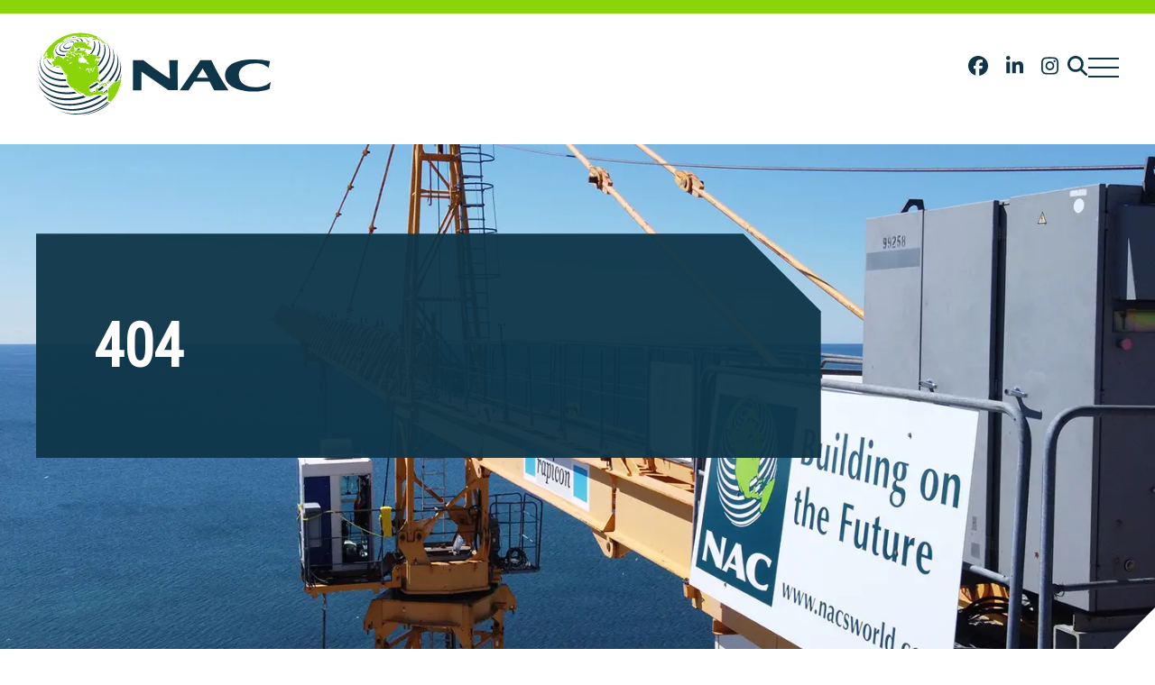

--- FILE ---
content_type: text/html; charset=utf-8
request_url: https://nacsworld.com/user/login?destination=node/23342
body_size: 5795
content:
 <!DOCTYPE html> <html lang="en"> <head> <meta http-equiv="X-UA-Compatible" content="IE=edge,chrome=1" /> <meta charset="utf-8" /> <meta name="viewport" content="width=device-width, initial-scale=1, minimum-scale=1"> <!-- Google Fonts --> <link rel="preconnect" href="https://fonts.googleapis.com"> <link rel="preconnect" href="https://fonts.gstatic.com" crossorigin> <link href="https://fonts.googleapis.com/css2?family=Roboto+Condensed&display=swap" rel="stylesheet"> <link href="https://fonts.googleapis.com/css2?family=Roboto&display=swap" rel="stylesheet"> <!-- FontAwesome --> <script src="https://kit.fontawesome.com/788419f499.js" crossorigin="anonymous" async></script> <!-- load this style sheet asyncronously --> <link rel="stylesheet" href="/dist/kendo-ui-custom.min.css" media="print" onload="this.media='all'">  <!-- Main Stylesheet --> <link rel="stylesheet" href="/dist/main.min.css"> <title>
	404 Page Not Found  | NAC Constructors Ltd
</title><meta name="Generator" content="Sitefinity 15.0.8200.0 SE" /><link rel="canonical" href="https://nacsworld.com/404" /><meta id="author" name="author" content="North America Construction - NAC Constructors" /><meta id="publisher" name="publisher" content="North America Construction - NAC Constructors" /><meta id="ogtype" property="og:type" content="website" /><meta id="ogsitename" property="og:site_name" content="North America Construction - NAC Constructors" /><meta id="oglocale" property="og:locale" content="en_US" /><meta id="ogurl" property="og:url" content="https://nacsworld.com/404" /><meta id="ogimage" property="og:image" content="https://nacsworld.com/imagesdefault-sourcedefault-albumlogoslogo.svg" /><meta id="ogsecureimage" property="og:image:secure_url" content="https://nacsworld.com/imagesdefault-sourcedefault-albumlogoslogo.svg" /><meta id="ogimagetype" property="og:image:type" content="image/png" /><meta id="ogimagewidth" property="og:image:width" content="293" /><meta id="ogimageheight" property="og:image:height" content="107" /><meta id="twittercard" name="twitter:card" content="summary_large_image" /><meta id="twitterimage" name="twitter:image" content="https://nacsworld.com/imagesdefault-sourcedefault-albumlogoslogo.svg" /><meta id="twittersite" name="twitter:site" content="North America Construction - NAC Constructors" /><script type='application/ld+json'>[{"@context":"https://schema.org","@type":"WebPage","image":"https://nacsworld.com/imagesdefault-sourcedefault-albumlogoslogo.svg","mainEntityOfPage":"","url":"https://nacsworld.com/404","isPartOf":{"@type":"WebSite","name":"North America Construction - NAC Constructors","image":{"@type":"ImageObject","url":"https://nacsworld.com/imagesdefault-sourcedefault-albumlogoslogo.svg"},"url":"https://nacsworld.com"},"publisher":{"@type":"Organization","name":"North America Construction - NAC Constructors","image":"https://nacsworld.com/imagesdefault-sourcedefault-albumlogoslogo.svg","sameAs":"https://www.facebook.com/Nacsworld|https://x.com/NACConstructors|https://ca.linkedin.com/company/north-america-construction-pvt-ltd|https://www.instagram.com/nacsworld","url":"https://nacsworld.com","address":{"@type":"PostalAddress","addressCountry":"Canada","addressLocality":"Morriston","addressRegion":"ON","postalCode":"N0B 2C0","streetAddress":"21 Queen Street"},"email":"nac@nasworld.com","logo":"https://nacsworld.com/imagesdefault-sourcedefault-albumlogoslogo.svg","telephone":"519-821-8000"}}]</script></head> <body class=" "> <nav id="skiptocontent" aria-label="Skip Navigation Links" style=""> <a href="#main_content" tabindex="0">skip to main content</a> </nav> <div hidden> <span id="new-window-0">Opens in a new window</span> <span id="new-window-1">Opens an external site</span> <span id="new-window-2">Opens an external site in a new tab</span> </div> <div id="wrapper" class="pageWrapper"> <header id="header"> 
<div id="cph_globalAlerts_T23CD3EEE011_Col00" class="sf_colsIn alertHeader bgDark dark" data-sf-element="Div" data-placeholder-label="Alerts Wrapper"><div id="cph_globalAlerts_T23CD3EEE041_Col00" class="container full sf_colsIn" data-sf-element="ContainerFull" data-placeholder-label="Container (Full Width Padded)">





</div>

</div>

 <div class="mobileHeader"> <nav class="mobileNav" aria-label="Mobile Site Navigation" aria-expanded="false"> 
 </nav> </div> <div class="searchHiddenWrapper"> 
 </div> <div class="topHeader"> 
 </div> <div class="header"> 
<div id="cph_header_T23CD3EEE043_Col00" class="container full sf_colsIn" data-sf-element="ContainerFull" data-placeholder-label="Container (Full Width Padded)"><div class="grid resizable mainHeaderGrid" data-sf-element="Resizable 2 Column Grid" data-gutter-width="2rem" data-media-breakpoint="none" data-align-items="grid-align-stretch" data-justify-content="grid-start" style="margin: 0px calc(-1rem);">
    <div id="cph_header_T23CD3EEE047_Col00" class="sf_colsIn col logo col-fixed" data-sf-element="Column 1" data-placeholder-label="Column 1 Logo" data-col-width="300px" data-align-items="col-align-stretch" data-justify-content="col-top" style="margin: 0px calc(1rem); width: 300px;">
    <div class="sfContentBlock sf-Long-text cmsContent"><a href="/home"><img height="107" src="/images/default-source/default-album/logos/logo.svg?sfvrsn=bb42c0e1_1" width="293" alt="NAC logo"></a></div>
</div>
    <div id="cph_header_T23CD3EEE047_Col01" class="sf_colsIn col rightSide col-align-end" data-sf-element="Column 2" data-placeholder-label="Column 2 Navigation" data-col-width="grow" data-align-items="col-align-end" data-justify-content="col-top" style="margin: 0px calc(1rem);"><div id="cph_header_T23CD3EEE056_Col00" class="sf_colsIn headerTop" data-sf-element="Div" data-placeholder-label="Header Top"><div id="cph_header_T23CD3EEE058_Col00" class="sf_colsIn socialsOuter" data-sf-element="Div" data-placeholder-label="Socials">
    <div class="sfContentBlock sf-Long-text cmsContent"><ul class="socialLinks reset"><li><a data-sf-marked="" data-sf-ec-immutable="" title="Like us on Facebook" href="https://www.facebook.com/Nacsworld/"><span role="presentation" class="fab fa-facebook"></span><span class="sr-only">Like us on Facebook</span></a></li><li><a data-sf-marked="" data-sf-ec-immutable="" title="Join us on LinkedIn" href="https://ca.linkedin.com/company/north-america-construction-pvt-ltd"><span role="presentation" class="fab fa-linkedin-in"></span><span class="sr-only">Join us on LinkedIn</span></a></li><li><a data-sf-marked="" data-sf-ec-immutable="" title="Follow us on Instagram" href="https://www.instagram.com/nacsworld/"><span role="presentation" class="fab fa-instagram"></span><span class="sr-only">Follow us on Instagram</span></a></li></ul></div>


</div><div id="cph_header_T23CD3EEE060_Col00" class="sf_colsIn searchOuter" data-sf-element="Div" data-placeholder-label="Search Open">
    <div class="sfContentBlock sf-Long-text cmsContent"><a class="search" data-sf-ec-immutable="" href="/search-results"><span role="presentation" class="fas fa-search"></span><span class="sr-only">Go to Search Page</span></a></div>


</div><div id="cph_header_T23CD3EEE059_Col00" class="sf_colsIn hamburgerOuter" data-sf-element="Div" data-placeholder-label="Hamburger">
    <div class="sfContentBlock sf-Long-text cmsContent">                <button class="hamburger" type="button">
                    <span class="sr-only">Open Main Site Navigation</span>
                    <div class="hamburger-inner"></div>
                </button></div>


</div>

</div><div id="cph_header_T23CD3EEE055_Col00" class="sf_colsIn menuOuter" data-sf-element="Div" data-placeholder-label="Navigation">

<nav class="mainNavWrapper" aria-label="Main site navigation">
    <ul class="mainNav">
    <li class="rootMenuItem ">
        <a href="/what-we-do" target="_self" class="">What we do</a>
    </li>
    <li class="rootMenuItem ">
        <a href="/projects" target="_self" class="">Projects</a>
    </li>
    <li class="rootMenuItem ">
        <a href="/news-and-updates" target="_self" class="">News &amp; Updates</a>
    </li>
    <li class="rootMenuItem hasChildren ">
        <a href="/about" target="_self" class="">About</a>
            <ul class="">
                            <li class=" ">
                <a class="" href="/about/about-nac" target="_self">About NAC</a>
            </li>
            <li class=" ">
                <a class="" href="/about/what-to-expect" target="_self">What to Expect</a>
            </li>
            <li class=" ">
                <a class="" href="/about/the-nac-difference" target="_self">The NAC Difference</a>
            </li>
            <li class=" ">
                <a class="" href="/about/mission-vision-values" target="_self">Mission, Vision &amp; Values</a>
            </li>
            <li class=" ">
                <a class="" href="/about/the-NAC-team" target="_self">The NAC Team</a>
            </li>

                                            </ul>
    </li>
    <li class="rootMenuItem ">
        <a href="/contact" target="_self" class="">Contact</a>
    </li>
    <li class="rootMenuItem hasChildren ">
        <a href="/careers" target="_self" class="">Careers</a>
            <ul class="">
                            <li class=" ">
                <a class="" href="/careers/careers-at-nac" target="_self">Careers at NAC</a>
            </li>
            <li class=" ">
                <a class="" href="/careers/why-join-nac" target="_self">Why Join NAC</a>
            </li>
            <li class=" ">
                <a class="" href="/careers/career-opportunities" target="_self">Career Opportunities</a>
            </li>
            <li class=" ">
                <a class="" href="/careers/diversity-equity-and-inclusion" target="_self">Diversity, Equity, and Inclusion</a>
            </li>
            <li class=" ">
                <a class="" href="/careers/learning-and-development" target="_self">Learning &amp; Development</a>
            </li>
            <li class=" ">
                <a class="" href="/careers/clac-pca-affiliation" target="_self">CLAC Union &amp; PCA Affiliation</a>
            </li>

                                            </ul>
    </li>
    </ul>
</nav>











</div></div>
</div>

</div> </div> </header> <main> <div class="topper"> 





<div class="topperSection  dark ">
        <div class="topperImage">
            
            <div class="imgWrapper ">
        <picture>
            <source srcset="/images/default-source/fallbacks/page-fallback-topper.tmb-cfthumb_l.webp?Culture=en&amp;sfvrsn=e67d3bdb_18" type="image/webp">
                    <img  src="/images/default-source/fallbacks/page-fallback-topper.tmb-cfthumb_fb.jpg?Culture=en&amp;sfvrsn=e67d3bdb_18" alt="Page Fallback" />

        </picture>
            </div>




        </div>


        <div class="container full">
            <div class="topperContent">
                                                    <div class="topperTitle">
                        <h1 class='pageTitle' >404</h1>
                    </div>
                                                



            </div>

        </div>
</div>
 </div> <div class="bd" id="main_content"> 
<div id="cph_body_T3F997B64003_Col00" class="sf_colsIn container full mainContent" data-sf-element="Container" data-placeholder-label="Main Content"><div class="">
    <div class="container full">
        <nav class="breadCrumbInner">
                    <a href="/">Home</a>
                    <span class="separator"> | </span>
                    <span class="current">404</span>
        </nav>
    </div>
</div>
    <div class="sfContentBlock sf-Long-text cmsContent"><h2>The page that you requested does not exist.</h2><p>Our website was recently redevelopment and so the content may have been moved.</p><p>Please use the navigation above or <a href="/search">search the site</a>.</p></div>


</div> </div> </main> </div> <footer id="footer" class="siteFooter"> <section aria-label="Sitemap and Subscribe" class="preFooter"> 
 </section> <section aria-label="About, Legal and Accessibility" class="mainFooter"> 
<div id="cph_footer_T23CD3EEE044_Col00" class="sf_colsIn container full dark" data-sf-element="ContainerFull" data-placeholder-label="Container (Full Width Padded)"><div class="grid resizable mainFooterGrid" data-sf-element="Resizable 2 Column Grid" data-gutter-width="2rem" data-media-breakpoint="1024px" data-align-items="grid-align-stretch" data-justify-content="grid-start" style="margin: 0px calc(-1rem);">
    <div id="cph_footer_T23CD3EEE022_Col00" class="sf_colsIn col mainFooterLeft" data-sf-element="Column 1" data-placeholder-label="mainFooterLeft" data-col-width="20%" data-align-items="col-align-stretch" data-justify-content="col-top" style="margin: 0px calc(1rem); max-width: calc(20% - 1rem); flex-basis: calc(20% - 1rem);">
    <div class="sfContentBlock sf-Long-text cmsContent"><a href="/home"><img height="107" src="/images/default-source/default-album/logos/logo_reversed.svg?sfvrsn=fb505383_1" width="293" alt="NAC logo in white"></a></div>

    <div class="sfContentBlock sf-Long-text cmsContent"><ul class="socialLinks reset"><li><a data-sf-marked="" data-sf-ec-immutable="" title="Like us on Facebook" href="https://www.facebook.com/Nacsworld/"><span role="presentation" class="fab fa-facebook"></span><span class="sr-only">Like us on Facebook</span></a></li><li><a data-sf-marked="" data-sf-ec-immutable="" title="Join us on LinkedIn" href="https://ca.linkedin.com/company/north-america-construction-pvt-ltd"><span role="presentation" class="fab fa-linkedin-in"></span><span class="sr-only">Join us on LinkedIn</span></a></li><li><a data-sf-marked="" data-sf-ec-immutable="" title="Follow us on Instagram" href="https://www.instagram.com/nacsworld/"><span role="presentation" class="fab fa-instagram"></span><span class="sr-only">Follow us on Instagram</span></a></li></ul></div>
</div>
    <div id="cph_footer_T23CD3EEE022_Col01" class="sf_colsIn col mainFooterRight" data-sf-element="Column 2" data-placeholder-label="mainFooterRight" data-col-width="grow" data-align-items="col-align-stretch" data-justify-content="col-top" style="margin: 0px calc(1rem);"><div id="cph_footer_T23CD3EEE053_Col00" class="sf_colsIn footerNavigation" data-sf-element="Div" data-placeholder-label="Navigation"><nav class="topLevelSimple" aria-label="Footer site navigation">
    <ul class="reset">
    <li class="">
        <a href="/what-we-do" target="_self" class="">What we do</a>
    </li>
    <li class="">
        <a href="/projects" target="_self" class="">Projects</a>
    </li>
    <li class="">
        <a href="/news-and-updates" target="_self" class="">News & Updates</a>
    </li>
    <li class="">
        <a href="/about" target="_self" class="">About</a>
    </li>
    <li class="">
        <a href="/contact" target="_self" class="">Contact</a>
    </li>
    <li class="">
        <a href="/careers" target="_self" class="">Careers</a>
    </li>
    </ul>
</nav>








</div><div id="cph_footer_T23CD3EEE054_Col00" class="sf_colsIn footerOffices" data-sf-element="Div" data-placeholder-label="Offices">



    <section aria-label="Our offices" class="wrapper  officesWrapper">
        
        
        <ul  class="listView   offices">
                <li>
                    


<div aria-label="Corporate Head Office" class="cardView  office simple">

    <div class="cardContent">
        <h3 class='officeTitle' >Corporate Head Office</h3>
            <address><p>North America Construction (1993) Ltd.<br>NAC Constructors Ltd.<br>21 Queen Street<br>Morriston, ON N0B 2C0</p> </address>
    <div class="contactDetails">
        <ul>
                            <li><span class='prefixLabel phone'>Phone:</span><a href='tel:5198218000' title='Call now' aria-label="5 1 9 8 2 1 8 0 0 0">519-821-8000</a></li>
                            <li><span class='prefixLabel fax'>Fax:</span>519-821-1111</li>
                            <li><span class='prefixLabel email'>Email:</span><a href='mailto:nac@nacsworld.com' title='Email now' aria-label="Email now">nac@nacsworld.com</a></li>
        </ul>
    </div>
        
    </div>
</div>
                </li>
                <li>
                    


<div aria-label="Northern Ontario" class="cardView  office simple">

    <div class="cardContent">
        <h3 class='officeTitle' >Northern Ontario</h3>
            <address><p>North America Construction (1993) Ltd.<br>4024 Hwy #17 East<br>Echo Bay, ON P0S 1C0</p> </address>
    <div class="contactDetails">
        <ul>
                                                    <li><span class='prefixLabel email'>Email:</span><a href='mailto:nac@nacsworld.com' title='Email now' aria-label="Email now">nac@nacsworld.com</a></li>
        </ul>
    </div>
        
    </div>
</div>
                </li>
                <li>
                    


<div aria-label="Vancouver British Columbia" class="cardView  office simple">

    <div class="cardContent">
        <h3 class='officeTitle' >Vancouver British Columbia</h3>
            <address><p>NAC Constructors Ltd.<br>401-889 West Pender Street<br>Vancouver, BC V6C 3B2</p> </address>
    <div class="contactDetails">
        <ul>
                            <li><span class='prefixLabel phone'>Phone:</span><a href='tel:6049983331' title='Call now' aria-label="6 0 4 9 9 8 3 3 3 1">604-998-3331</a></li>
                                        <li><span class='prefixLabel email'>Email:</span><a href='mailto:nacwest@nacsworld.com' title='Email now' aria-label="Email now">nacwest@nacsworld.com</a></li>
        </ul>
    </div>
        
    </div>
</div>
                </li>
        </ul>
        
    </section>


</div></div>
</div>

</div> </section> <section aria-label="Copyright" class="copyrightFooter"> 
<div id="cph_copyright_T23CD3EEE045_Col00" class="sf_colsIn container full dark" data-sf-element="ContainerFull" data-placeholder-label="Container (Full Width Padded)"><div id="cph_copyright_T23CD3EEE061_Col00" class="sf_colsIn legalAndCopyright" data-sf-element="Div" data-placeholder-label="Legal and Copyright">
    <div class="sfContentBlock sf-Long-text cmsContent"><ul class="reset"><li><a href="/sitemap">Sitemap</a></li><li><a href="/legal/terms">Terms</a></li><li><a href="/legal/accessibility">Accessibility</a></li><li><a href="/legal/privacy">Privacy</a></li><li>All content ©<span class="copyrightYear"></span>&nbsp;NAC. All rights reserved.</li></ul></div>


</div><div id="cph_copyright_T23CD3EEE062_Col00" class="sf_colsIn cubicle" data-sf-element="Div" data-placeholder-label="Cubicle">
    <div class="sfContentBlock sf-Long-text cmsContent"><a data-sf-ec-immutable="" href="https://www.cubiclefugitive.com">Credits</a></div>


</div>

</div> </section> </footer> <!-- Main Scripts --> <script src="/ScriptResource.axd?d=agwj-qG4Oi7k9hkvkRq2GbyCJPzdsA8_hlP0bqGtKu38myR0Hd8gM3HP8JEZuPoCWDI3KnZRh3CRaOVu2DyeuiDdztPS5Cs5EjwQ_Rhdc5YaHEBPM8iFRbgxMJEcebPgVy46-v4h_Nj0jEtsTEFRjf9zAKuAzOQJARv5eqZi8WFPuo3P9ryUswX2Ej140I_o0&amp;t=7ed91ff1" type="text/javascript"></script><script src="/ScriptResource.axd?d=ePnjFy9PuY6CB3GWMX-b_zM2OjcYf8l13FUJbet5AJ6MudTDt1oaDAA2_Lkoo4EnnyTMSCh-0j2_pOfNEfkKl2nEKRqeFHvcdfgxs0ZMWJOGuEix2YbfurB4OByCjMEPNaCL4ITdg1UwDJ1zXZSQc9tzD5fGD1FOlI6LE0Isnnebc9tuqSgDmFIZMGoBAf9S0&amp;t=7ed91ff1" type="text/javascript"></script> <!-- the following section is to appease lighthouse passive scroller error--> <script>
        jQuery.event.special.touchstart = {
            setup: function (_, ns, handle) {
                this.addEventListener("touchstart", handle, { passive: !ns.includes("noPreventDefault") });
            }
        };
        jQuery.event.special.touchmove = {
            setup: function (_, ns, handle) {
                this.addEventListener("touchmove", handle, { passive: !ns.includes("noPreventDefault") });
            }
        };
        jQuery.event.special.wheel = {
            setup: function (_, ns, handle) {
                this.addEventListener("wheel", handle, { passive: true });
            }
        };
        jQuery.event.special.mousewheel = {
            setup: function (_, ns, handle) {
                this.addEventListener("mousewheel", handle, { passive: true });
            }
        };
    </script> <script src="/dist/kendo-ui-custom.min.js"></script> <script src='/dist/main.min.js'></script> <script src="/Frontend-Assembly/Telerik.Sitefinity.Frontend.Navigation/Mvc/Views/Navigation/CustomDefault.min.js?v=ODY2MzMxODY0" type="text/javascript"></script> <!-- Google Tag Manager --> <script>
            (function (w, d, s, l, i) {
                w[l] = w[l] || []; w[l].push({
                    'gtm.start':
                        new Date().getTime(), event: 'gtm.js'
                }); var f = d.getElementsByTagName(s)[0],
                    j = d.createElement(s), dl = l != 'dataLayer' ? '&l=' + l : ''; j.async = true; j.src =
                        'https://www.googletagmanager.com/gtm.js?id=' + i + dl; f.parentNode.insertBefore(j, f);
            })(window, document, 'script', 'dataLayer', 'GTM-KL8H2CDH');</script> <!-- End Google Tag Manager --> <!-- Google Tag Manager (noscript) --> <noscript> <iframe src=https://www.googletagmanager.com/ns.html?id=GTM-KL8H2CDH
                    height="0" width="0" style="display:none;visibility:hidden"></iframe> </noscript> <!-- End Google Tag Manager (noscript) --> </body> </html>




--- FILE ---
content_type: text/css
request_url: https://nacsworld.com/dist/main.min.css
body_size: 36931
content:
.splide__container{box-sizing:border-box;position:relative}.splide__list{backface-visibility:hidden;display:-ms-flexbox;display:flex;height:100%;margin:0!important;padding:0!important}.splide.is-initialized:not(.is-active) .splide__list{display:block}.splide__pagination{-ms-flex-align:center;-ms-flex-pack:center;align-items:center;display:-ms-flexbox;display:flex;-ms-flex-wrap:wrap;flex-wrap:wrap;justify-content:center;margin:0;pointer-events:none}.splide__pagination li{display:inline-block;line-height:1;list-style-type:none;margin:0;pointer-events:auto}.splide:not(.is-overflow) .splide__pagination{display:none}.splide__progress__bar{width:0}.splide{visibility:hidden}.splide.is-initialized,.splide.is-rendered{visibility:visible}.splide__slide{-ms-flex-negative:0;backface-visibility:hidden;box-sizing:border-box;flex-shrink:0;list-style-type:none!important;margin:0;position:relative}.splide__slide img{vertical-align:bottom}.splide__spinner{animation:splide-loading 1s linear infinite;border:2px solid #999;border-left-color:transparent;border-radius:50%;bottom:0;contain:strict;display:inline-block;height:20px;left:0;margin:auto;position:absolute;right:0;top:0;width:20px}.splide__sr{clip:rect(0 0 0 0);border:0;height:1px;margin:-1px;overflow:hidden;padding:0;position:absolute;width:1px}.splide__toggle.is-active .splide__toggle__play,.splide__toggle__pause{display:none}.splide__toggle.is-active .splide__toggle__pause{display:inline}.splide__track{overflow:hidden;position:relative;z-index:0}@keyframes splide-loading{0%{transform:rotate(0)}to{transform:rotate(1turn)}}.splide__track--draggable{-webkit-touch-callout:none;-webkit-user-select:none;-ms-user-select:none;user-select:none}.splide__track--fade>.splide__list>.splide__slide{margin:0!important;opacity:0;z-index:0}.splide__track--fade>.splide__list>.splide__slide.is-active{opacity:1;z-index:1}.splide--rtl{direction:rtl}.splide__track--ttb>.splide__list{display:block}.splide__arrow{-ms-flex-align:center;-ms-flex-pack:center;align-items:center;background:#ccc;border:0;border-radius:50%;cursor:pointer;display:-ms-flexbox;display:flex;height:2em;justify-content:center;opacity:.7;padding:0;position:absolute;top:50%;transform:translateY(-50%);width:2em;z-index:1}.splide__arrow svg{fill:#000;height:1.2em;width:1.2em}.splide__arrow:hover:not(:disabled){opacity:.9}.splide__arrow:disabled{opacity:.3}.splide__arrow:focus-visible{outline:3px solid #0bf;outline-offset:3px}.splide__arrow--prev{left:1em}.splide__arrow--prev svg{transform:scaleX(-1)}.splide__arrow--next{right:1em}.splide.is-focus-in .splide__arrow:focus{outline:3px solid #0bf;outline-offset:3px}.splide__pagination{bottom:.5em;left:0;padding:0 1em;position:absolute;right:0;z-index:1}.splide__pagination__page{background:#ccc;border:0;border-radius:50%;display:inline-block;height:8px;margin:3px;opacity:.7;padding:0;position:relative;transition:transform .2s linear;width:8px}.splide__pagination__page.is-active{background:#fff;transform:scale(1.4);z-index:1}.splide__pagination__page:hover{cursor:pointer;opacity:.9}.splide__pagination__page:focus-visible{outline:3px solid #0bf;outline-offset:3px}.splide.is-focus-in .splide__pagination__page:focus{outline:3px solid #0bf;outline-offset:3px}.splide__progress__bar{background:#ccc;height:3px}.splide__slide{-webkit-tap-highlight-color:rgba(0,0,0,0)}.splide__slide:focus{outline:0}@supports(outline-offset:-3px){.splide__slide:focus-visible{outline:3px solid #0bf;outline-offset:-3px}}@media screen and (-ms-high-contrast:none){.splide__slide:focus-visible{border:3px solid #0bf}}@supports(outline-offset:-3px){.splide.is-focus-in .splide__slide:focus{outline:3px solid #0bf;outline-offset:-3px}}@media screen and (-ms-high-contrast:none){.splide.is-focus-in .splide__slide:focus{border:3px solid #0bf}.splide.is-focus-in .splide__track>.splide__list>.splide__slide:focus{border-color:#0bf}}.splide__toggle{cursor:pointer}.splide__toggle:focus-visible{outline:3px solid #0bf;outline-offset:3px}.splide.is-focus-in .splide__toggle:focus{outline:3px solid #0bf;outline-offset:3px}.splide__track--nav>.splide__list>.splide__slide{border:3px solid transparent;cursor:pointer}.splide__track--nav>.splide__list>.splide__slide.is-active{border:3px solid #000}.splide__arrows--rtl .splide__arrow--prev{left:auto;right:1em}.splide__arrows--rtl .splide__arrow--prev svg{transform:scaleX(1)}.splide__arrows--rtl .splide__arrow--next{left:1em;right:auto}.splide__arrows--rtl .splide__arrow--next svg{transform:scaleX(-1)}.splide__arrows--ttb .splide__arrow{left:50%;transform:translate(-50%)}.splide__arrows--ttb .splide__arrow--prev{top:1em}.splide__arrows--ttb .splide__arrow--prev svg{transform:rotate(-90deg)}.splide__arrows--ttb .splide__arrow--next{bottom:1em;top:auto}.splide__arrows--ttb .splide__arrow--next svg{transform:rotate(90deg)}.splide__pagination--ttb{bottom:0;display:-ms-flexbox;display:flex;-ms-flex-direction:column;flex-direction:column;left:auto;padding:1em 0;right:.5em;top:0}.fontsize-l,.fontsize-m,.fontsize-s,.fontsize-xl,.fontsize-xs,.fontsize-xxl{font-family:Roboto Condensed,sans-serif!important;font-weight:700!important}a[href^=mailto]{word-wrap:break-word;-webkit-hyphens:auto;hyphens:auto;overflow-wrap:break-word;white-space:unset;word-break:break-all;word-break:break-word}.borderBottomShort{position:relative}.borderBottomShort:after{background-color:#1e1e1e;bottom:0;content:" ";height:1px;left:0;position:absolute;width:3rem}.container.edge .container.full,.container.full{padding-left:3.5rem;padding-right:3.5rem}@media(max-width:1599px){.container.edge .container.full,.container.full{padding-left:3rem;padding-right:3rem}}@media(max-width:1299px){.container.edge .container.full,.container.full{padding-left:2rem;padding-right:2rem}}@media(max-width:1024px){.container.edge .container.full,.container.full{padding-left:1.4rem;padding-right:1.4rem}}@media(max-width:767px){.container.edge .container.full,.container.full{padding-left:25px;padding-right:25px}}@media(max-width:500px){.container.edge .container.full,.container.full{padding-left:1rem;padding-right:1rem}}.cardView.employeespotlight.standard .cardContent:before{aspect-ratio:.8;background-image:url(/CFImages/double-quote.svg);background-position:50%;background-repeat:no-repeat;background-size:100% auto;content:" ";height:auto;left:auto;opacity:.5;position:absolute;right:2rem;top:0;width:clamp(60px,-19.3984962406px + .1033834586 * 100vw,115px);z-index:0}.coverImg{display:block;inset:0;position:absolute}.grid{box-sizing:border-box;display:flex;flex:0 1 auto;flex-direction:row;flex-wrap:wrap;margin:0 -1rem}.grid,.grid.col{width:auto}.grid.grid-nogutter,.grid.grid-nogutter>.col{margin:0}.grid.grid-nowrap{flex-wrap:nowrap}.grid.featureFirst>.col:first-child{flex:0 0 auto;flex-basis:calc(100% - 1rem);margin-left:.5rem;margin-right:.5rem;max-width:100%;vertical-align:top;width:auto}.grid:not(.col){flex-grow:1}.grid>.col{margin:0 1rem}.col{box-sizing:border-box;display:flex;flex:1 0 0;flex-direction:column;max-width:100%;min-width:0}.col-top,.grid-start{justify-content:flex-start}.col-bottom,.grid-end{justify-content:flex-end}.col-middle,.grid-center{justify-content:center}.col-evenly,.grid-evenly{justify-content:space-evenly}.col-around,.grid-around{justify-content:space-around}.col-between,.grid-between{justify-content:space-between}.col-align-start,.grid-align-start{align-items:flex-start}.col-align-end,.grid-align-end{align-items:flex-end}.col-align-center,.grid-align-center{align-items:center}.col-align-stretch,.grid-align-stretch{align-items:stretch}.col-align-baseline,.grid-align-baseline{align-items:baseline}.col-align-top{align-self:flex-start}.col-align-bottom{align-self:flex-end}.col-align-middle{align-self:center}.col-first{order:-1}.col-last{order:1}.grid-reverse-columns{flex-direction:column-reverse}.grid-reverse-rows{flex-direction:row-reverse}.col-fixed{flex:initial;flex-shrink:0}.col-auto-width{flex:0 1 auto}.col-grow-2,.grid.col-grow-2{flex-grow:2}.col-grow-3,.grid.col-grow-3{flex-grow:3}.col-grow-4,.grid.col-grow-4{flex-grow:4}.col-grow-5,.grid.col-grow-5{flex-grow:5}.col-grow-6,.grid.col-grow-6{flex-grow:6}.col-grow-7,.grid.col-grow-7{flex-grow:7}.col-grow-8,.grid.col-grow-8{flex-grow:8}.col-grow-9,.grid.col-grow-9{flex-grow:9}.col-grow-10,.grid.col-grow-10{flex-grow:10}.col-grow-11,.grid.col-grow-11{flex-grow:11}.col-1{flex-basis:8.3333333333%;max-width:8.3333333333%}.col-2{flex-basis:16.6666666667%;max-width:16.6666666667%}.col-3{flex-basis:25%;max-width:25%}.col-4{flex-basis:33.3333333333%;max-width:33.3333333333%}.col-5{flex-basis:41.6666666667%;max-width:41.6666666667%}.col-6{flex-basis:50%;max-width:50%}.col-7{flex-basis:58.3333333333%;max-width:58.3333333333%}.col-8{flex-basis:66.6666666667%;max-width:66.6666666667%}.col-9{flex-basis:75%;max-width:75%}.col-10{flex-basis:83.3333333333%;max-width:83.3333333333%}.col-11{flex-basis:91.6666666667%;max-width:91.6666666667%}.col-12{flex-basis:100%;max-width:100%}.grid[data-gutter-width]{flex-wrap:nowrap}.sfPageEditor .grid[data-gutter-width]>.col{flex-basis:0!important;flex-grow:1!important;flex-shrink:0!important}@media(max-width:1299px){.grid[data-gutter-width][data-media-breakpoint="1299px"],.grid[data-gutter-width][data-media-breakpoint="1300px"]{flex-wrap:wrap;margin-left:0!important;margin-right:0!important}.grid[data-gutter-width][data-media-breakpoint="1299px"]>.col,.grid[data-gutter-width][data-media-breakpoint="1300px"]>.col{flex-basis:auto!important;margin-left:0!important;margin-right:0!important;max-width:none!important;width:100%!important}}@media(max-width:1024px){.grid[data-gutter-width][data-media-breakpoint="1024px"]{flex-wrap:wrap;margin-left:0!important;margin-right:0!important}.grid[data-gutter-width][data-media-breakpoint="1024px"]>.col{flex-basis:auto!important;margin-left:0!important;margin-right:0!important;max-width:none!important;width:100%!important}}@media(max-width:767px){.grid[data-gutter-width][data-media-breakpoint="767px"]{flex-wrap:wrap;margin-left:0!important;margin-right:0!important}.grid[data-gutter-width][data-media-breakpoint="767px"]>.col{flex-basis:auto!important;margin-left:0!important;margin-right:0!important;max-width:none!important;width:100%!important}}@media(max-width:500px){.grid[data-gutter-width][data-media-breakpoint="500px"]{flex-wrap:wrap;margin-left:0!important;margin-right:0!important}.grid[data-gutter-width][data-media-breakpoint="500px"]>.col{flex-basis:auto!important;margin-left:0!important;margin-right:0!important;max-width:none!important;width:100%!important}}@keyframes fadeIn{0%{opacity:0}30%{opacity:0}to{opacity:1}}@keyframes fadeInUp{0%{opacity:0;transform:translateY(100%)}30%{opacity:0}to{opacity:1;transform:translateY(0)}}@keyframes fadeInDown{0%{opacity:0;transform:translateY(-100%)}30%{opacity:0}to{opacity:1;transform:translateY(0)}}@keyframes fadeInLeft{0%{opacity:0;transform:translatex(-1000%)}30%{opacity:0}to{opacity:1;transform:translate(0)}}@keyframes fadeInRight{0%{opacity:0;transform:translatex(1000%)}30%{opacity:0}to{opacity:1;transform:translate(0)}}@keyframes shift-image-position{0%{-o-object-position:50% 40%;object-position:50% 40%}to{-o-object-position:50% 50%;object-position:50% 50%}}@keyframes header-slide-in{0%{transform:translateY(-100%)}to{transform:translateY(0)}}@keyframes slideBottom{0%{transform:translateY(100%)}to{filter:blur(0)}}@keyframes slideTop{0%{transform:translateY(-100%)}to{transform:translateY(0)}}@keyframes clippath{0%,to{-webkit-clip-path:inset(0 0 95% 0);clip-path:inset(0 0 95% 0)}25%{-webkit-clip-path:inset(0 95% 0 0);clip-path:inset(0 95% 0 0)}50%{-webkit-clip-path:inset(95% 0 0 0);clip-path:inset(95% 0 0 0)}75%{-webkit-clip-path:inset(0 0 0 95%);clip-path:inset(0 0 0 95%)}}@keyframes rotate{to{transform:rotate(1turn)}}@keyframes slide-in-from-left{0%{transform:translateX(-200%)}50%{transform:translateX(-100%)}to{transform:translateX(0)}}@keyframes slide-in-from-right{0%{opacity:0;transform:translateX(50%)}50%{opacity:0}to{opacity:1;transform:translateX(0)}}@keyframes shake{0%,to{transform:translateY(0)}10%,30%,50%,70%{transform:translateY(-8px)}20%,40%,60%{transform:translateY(8px)}80%{transform:translateY(6.4px)}90%{transform:translateY(-6.4px)}}@keyframes shakeTop{0%,to{transform:rotate(0deg);transform-origin:50% 0}10%{transform:rotate(2deg)}20%,40%,60%{transform:rotate(-4deg)}30%,50%,70%{transform:rotate(4deg)}80%{transform:rotate(-2deg)}90%{transform:rotate(2deg)}}@keyframes spin{0%{transform:rotate(0deg)}to{transform:rotate(1turn)}}@keyframes wobblebottom{0%,to{transform:translateX(0);transform-origin:50% 50%}15%{transform:translateX(-30px) rotate(-6deg)}30%{transform:translateX(15px) rotate(6deg)}45%{transform:translateX(-15px) rotate(-3.6deg)}60%{transform:translateX(9px) rotate(2.4deg)}75%{transform:translateX(-6px) rotate(-1.2deg)}}@keyframes scaleforward{0%{transform:scale(0)}to{transform:scale(1)}}@keyframes slideUp{0%{opacity:0;transform:translateY(250px)}to{opacity:1;transform:translateY(0)}}@keyframes drop{0%{animation-timing-function:ease-in;opacity:0;transform:translateY(-250px)}38%{animation-timing-function:ease-out;opacity:1;transform:translateY(0)}55%{animation-timing-function:ease-in;transform:translateY(-65px)}72%{animation-timing-function:ease-out;transform:translateY(0)}81%{animation-timing-function:ease-in;transform:translateY(-28px)}90%{animation-timing-function:ease-out;transform:translateY(0)}95%{animation-timing-function:ease-in;transform:translateY(-8px)}to{animation-timing-function:ease-out;transform:translateY(0)}}/*! normalize.css v8.0.1 | MIT License | github.com/necolas/normalize.css */html{-webkit-text-size-adjust:100%;line-height:1.15}body{margin:0}main{display:block}h1{font-size:2em;margin:.67em 0}address{font-style:normal}hr{box-sizing:content-box;height:0;overflow:visible}pre{font-family:monospace,monospace;font-size:1em}a{background-color:transparent}abbr[title]{border-bottom:none;text-decoration:underline;-webkit-text-decoration:underline dotted;text-decoration:underline dotted}b,strong{font-weight:bolder}code,kbd,samp{font-family:monospace,monospace;font-size:1em}small{font-size:80%}sub,sup{font-size:75%;line-height:0;position:relative;vertical-align:baseline}sub{bottom:-.25em}sup{top:-.5em}img{border-style:none;display:block}button,input,optgroup,select,textarea{font-family:inherit;font-size:100%;line-height:1.15;margin:0}button,input{overflow:visible}button,select{text-transform:none}[type=button],[type=reset],[type=submit],button{-webkit-appearance:button}[type=button]::-moz-focus-inner,[type=reset]::-moz-focus-inner,[type=submit]::-moz-focus-inner,button::-moz-focus-inner{border-style:none;padding:0}[type=button]:-moz-focusring,[type=reset]:-moz-focusring,[type=submit]:-moz-focusring,button:-moz-focusring{outline:1px dotted ButtonText}fieldset{padding:.35em .75em .625em}legend{box-sizing:border-box;color:inherit;display:table;max-width:100%;padding:0;white-space:normal}progress{vertical-align:baseline}textarea{overflow:auto}[type=checkbox],[type=radio]{box-sizing:border-box;padding:0}[type=number]::-webkit-inner-spin-button,[type=number]::-webkit-outer-spin-button{height:auto}[type=search]{-webkit-appearance:textfield;outline-offset:-2px}[type=search]::-webkit-search-decoration{-webkit-appearance:none}::-webkit-file-upload-button{-webkit-appearance:button;font:inherit}details{display:block}summary{display:list-item}[hidden],template{display:none}::selection{background:#8bd40a;color:#fff}::-webkit-input-placeholder{color:#555;text-transform:none}:-moz-placeholder,::-moz-placeholder{color:#555;text-transform:none}:-ms-input-placeholder{color:#555;text-transform:none}*{box-sizing:border-box}:root{--scrollbar-width:16px;--header-height:180px;--card-width:16rem;--column-count:3;--card-gap:1.5rem;--containerPadding:3rem;--paddingAndMarginSize:3rem;--polygon-size:86px;--polygon-size-l:120px;--topper-height:600px;--image-width:0;--image-height:0;--image-aspectratio:1.5;color-scheme:normal!important}html{font-size:clamp(16px,10.2255639098px + .007518797 * 100vw,20px);line-height:1.6;min-height:auto;scroll-behavior:smooth}body,html{font-family:Roboto,sans-serif;font-style:normal;font-weight:400}body{background-color:#fff;color:#1e1e1e;min-height:100vh;overflow-x:hidden;overflow-y:auto}::-webkit-scrollbar-track{background-color:#e6e6e6;border:none;-webkit-box-shadow:none}::-webkit-scrollbar{background-color:transparent;width:10px}::-webkit-scrollbar-thumb{background-color:#0e3548;border:none}*{outline-offset:0}:focus{outline:2px solid #8bd40a}:focus:not(:focus-visible){outline:none}:focus-visible{outline:2px solid #8bd40a}p{font-size:1rem;line-height:1.6;margin:0 0 1.3rem;padding:0}b,p,strong{font-style:normal}b,strong{font-weight:700}em,i{font-style:italic}sup{vertical-align:super}sub,sup{font-size:50%;font-style:normal}sub{vertical-align:sub}blockquote{background-color:#e6e6e6;border:none;color:inherit;font-size:1.2em;margin:2rem auto;max-width:100%;padding:3rem 10%;position:relative;text-align:left;width:100%}blockquote p{color:inherit;font-style:normal;font-weight:700}blockquote>:last-child{margin-bottom:0}blockquote cite{font-family:Roboto Condensed,sans-serif;font-style:italic}a{color:#0e3548;text-decoration:none;text-underline-offset:5px;transition:all .2s ease,font-size 0s linear,padding 0s linear,margin 0s linear,outline 0s linear}a:focus,a:hover{color:#8bd40a}a:active{color:#1e1e1e;text-decoration:underline}hr{background-color:#e6e6e6;border:none;height:1px;margin:2rem 0}li{font-size:1rem;font-style:normal}li,ol,ul{list-style:none}ol,ul{margin:0;padding:0}ol li,ul li{list-style:none}span.seperator{color:#e0dde0;padding:0 7px}h1,h2,h3,h4,h5,h6{color:#0e3548;display:block;font-family:Roboto Condensed,sans-serif;font-style:inherit;font-weight:700;line-height:1.2;margin:1.4rem 0 1.38rem;padding:0;text-transform:uppercase}h1.centered,h2.centered,h3.centered,h4.centered,h5.centered,h6.centered{text-align:center}:is(h1,h2,h3,h4,h5,h6)+:is(h1,h2,h3,h4,h5,h6){margin-top:0}h1{color:#1e1e1e;font-size:clamp(46px,-26.1804511278px + .0939849624 * 100vw,96px)}h2{font-size:clamp(36px,18.6766917293px + .022556391 * 100vw,48px)}h3{font-size:clamp(30px,15.5639097744px + .0187969925 * 100vw,40px)}h4{font-size:clamp(22px,9.007518797px + .0169172932 * 100vw,31px)}h5{font-size:1rem}h6{font-size:.9rem}.button,.cmsContent .button,button.button{align-items:center;background-color:#fff;border:2px solid #0e3548;box-shadow:none;color:#0e3548;cursor:pointer;display:inline-flex;font-family:Roboto Condensed,sans-serif;font-size:1rem;font-style:normal;font-weight:700;justify-content:center;margin-top:0;padding:.5rem 1.5rem;text-decoration:none;text-transform:uppercase;transition:all .2s ease,font-size 0s linear,padding 0s linear,margin 0s linear,outline 0s linear}.button:focus:focus-visible,.cmsContent .button:focus:focus-visible,button.button:focus:focus-visible{border-color:#8bd40a;color:#8bd40a;text-decoration:none}.button:hover,.cmsContent .button:hover,button.button:hover{border-color:#8bd40a;color:#8bd40a;text-decoration:none}.button:active,.cmsContent .button:active,button.button:active{border-color:#06161d;color:#06161d}.button.arrow:after,.cmsContent .button.arrow:after,button.button.arrow:after{background:url(/CFImages/Icons/arrow-right.svg) no-repeat 50%;background-size:100% auto;content:" ";display:inline-block;height:1em;transition:all .2s ease,font-size 0s linear,padding 0s linear,margin 0s linear,outline 0s linear;width:1em}.button.transparent,.cmsContent .button.transparent,button.button.transparent{background-color:transparent}.clickable{cursor:pointer}img{height:auto;width:auto}.imgWrapper{width:100%}.imgWrapper img{aspect-ratio:auto;height:100%;max-width:100%;-o-object-fit:cover;object-fit:cover;width:100%}.bgImgWrapper,.imgWrapper a img{max-width:100%}.bgImgWrapper{overflow:hidden;position:relative;z-index:0}.bgImgWrapper:before{content:"";float:left;height:0;margin-left:-1px;padding-top:56.25%;width:1px}.bgImgWrapper:after{clear:both;content:"";display:table}.bgImgWrapper .bgImg{background-position:50%;background-repeat:no-repeat;background-size:cover;bottom:0;height:100%;left:0;position:absolute;right:0;top:0;width:100%}.bgImgWrapper a{display:block;height:100%;width:100%}.backstretch .overlay{inset:0;position:absolute}.cmsContent{color:#1e1e1e;font-size:1rem;line-height:1.6}.cmsContent img{max-width:100%}.cmsContent em,.cmsContent i{font-style:italic}.cmsContent h1,.cmsContent h2,.cmsContent h3,.cmsContent h4,.cmsContent h5,.cmsContent h6{color:#1e1e1e}.cmsContent h1:first-child,.cmsContent h2:first-child,.cmsContent h3:first-child,.cmsContent h4:first-child,.cmsContent h5:first-child,.cmsContent h6:first-child{margin-top:0}.cmsContent a{color:#0e3548;position:relative;text-decoration:none;transition:all .2s ease,font-size 0s linear,padding 0s linear,margin 0s linear,outline 0s linear}.cmsContent a:focus,.cmsContent a:hover{color:#8bd40a;text-decoration:underline}.cmsContent a:active{color:#1e1e1e}.cmsContent .socialLinks a[target=_blank]:after{content:none}.cmsContent p{line-height:1.6}.cmsContent ol,.cmsContent ul{margin:1rem 0}.cmsContent ol li,.cmsContent ul li{margin:0 0 .8em;padding:0 0 0 1.75rem;position:relative}.cmsContent ol ol,.cmsContent ol ul,.cmsContent ul ol,.cmsContent ul ul{margin:.4rem 0}.cmsContent ol ol>li,.cmsContent ol ul>li,.cmsContent ul ol>li,.cmsContent ul ul>li{background:none}.cmsContent ol ol>li:before,.cmsContent ol ul>li:before,.cmsContent ul ol>li:before,.cmsContent ul ul>li:before{color:#1e1e1e}.cmsContent ol.roman>li,.cmsContent ul.roman>li{padding-left:2rem}.cmsContent ol.roman>li:before,.cmsContent ul.roman>li:before{content:counter(customListCounter,lower-roman) "."}.cmsContent ol.alpha>li:before,.cmsContent ol.lettered>li:before,.cmsContent ul.alpha>li:before,.cmsContent ul.lettered>li:before{content:counter(customListCounter,lower-alpha) "."}.cmsContent ol.upper>li:before,.cmsContent ol.uppercase>li:before,.cmsContent ul.upper>li:before,.cmsContent ul.uppercase>li:before{text-transform:uppercase}.cmsContent ol.reset li,.cmsContent ul.reset li{padding-left:0}.cmsContent ol.reset li:before,.cmsContent ul.reset li:before{display:none}.cmsContent ul,.cmsContent ul>li{list-style-type:none}.cmsContent ul>li{font-size:1rem;position:relative}.cmsContent ul>li:before{background-image:url(/CFImages/Icons/bullet-square-solid.svg);background-position:50%;background-repeat:no-repeat;background-size:.4em auto;color:#1e1e1e;content:" ";content:"";display:block;height:1.4em;left:0;line-height:inherit;position:absolute;top:auto;width:1em}.cmsContent ol{counter-reset:customListCounter 0;list-style-position:outside}.cmsContent ol>li{counter-increment:customListCounter;list-style-position:inside;list-style-type:none}.cmsContent ol>li:before{color:#1e1e1e;content:counter(customListCounter) ".";font-weight:400;left:.4rem;position:absolute;top:auto}.cmsContent address{margin:.5rem 0 1rem}.cmsContent mark{background-color:#8bd40a;color:#fff}.cmsContent pre{background-color:#efefef;padding:2rem;white-space:pre-wrap}.cmsContent.highlight>p:first-of-type{font-size:1.266rem;font-weight:500;line-height:1.2;margin:0 0 1.38rem}.cmsContent.highlightFirstElement>:first-child{margin:0 0 1.38rem}.cmsContent.highlightFirstElement>:first-child>*{font:inherit;line-height:inherit}.dark,.dark .cmsContent{color:#fff}.dark .cmsContent ::selection,.dark ::selection{background:#1057ad;color:#fff}.dark .cmsContent address,.dark .cmsContent h1,.dark .cmsContent h2,.dark .cmsContent h3,.dark .cmsContent h4,.dark .cmsContent h5,.dark .cmsContent h6,.dark .cmsContent p,.dark .cmsContent ul li,.dark address,.dark h1,.dark h2,.dark h3,.dark h4,.dark h5,.dark h6,.dark p,.dark ul li{color:#fff}.dark .cmsContent a,.dark a{text-underline-offset:5px}.dark .cmsContent a:link,.dark .cmsContent a:visited,.dark a:link,.dark a:visited{color:#fff;text-decoration:none}.dark .cmsContent a:active,.dark .cmsContent a:focus,.dark .cmsContent a:hover,.dark a:active,.dark a:focus,.dark a:hover{color:#8bd40a;text-decoration:underline}.dark .cmsContent a.button,.dark a.button{background:transparent;border-color:#fff;color:#fff;text-decoration:none}.dark .cmsContent a.button:focus:focus-visible,.dark a.button:focus:focus-visible{border-color:#8bd40a;color:#8bd40a}.dark .cmsContent a.button:hover,.dark a.button:hover{border-color:#8bd40a;color:#8bd40a}.dark .cmsContent a.button:active,.dark a.button:active{border-color:#fff;color:#fff}.dark .cmsContent ol ol>li:before,.dark .cmsContent ol ul>li:before,.dark .cmsContent ul ol>li:before,.dark .cmsContent ul ul>li:before,.dark ol ol>li:before,.dark ol ul>li:before,.dark ul ol>li:before,.dark ul ul>li:before{color:#fff}.dark .cmsContent ul>li:before,.dark ul>li:before{background-image:url(/CFImages/Icons/bullet-square-solid-white.svg);color:#fff}.dark .cmsContent ol>li:before,.dark ol>li:before{color:#fff}.dark .cmsContent mark,.dark mark{background-color:#1057ad;color:#fff}.dark .cmsContent blockquote,.dark .cmsContent pre,.dark blockquote,.dark pre{background-color:#050505;color:#fff}.dark .cmsContent blockquote p,.dark blockquote p{color:#fff}body:after{content:url(/CFImages/Icons/chevron-down.svg) url(/CFImages/Icons/chevron-up.svg) url(/CFImages/Icons/audio.svg) url(/CFImages/Icons/plus.svg) url(/CFImages/Icons/minus.svg);height:0;overflow:hidden;position:absolute;width:0;z-index:-1}[class*=" fa-"],[class^=fa-]{color:inherit}.k-icon{height:3rem;width:3rem}.k-icon:before{background-position:50%;background-repeat:no-repeat;background-size:.6rem;bottom:0;content:" ";display:block;left:0;position:absolute;right:0;top:0}.k-icon.k-i-expand:before,.k-icon.k-menu-expand-arrow:before{background-image:url(/CFImages/Icons/plus.svg);transition:all .2s ease,font-size 0s linear,padding 0s linear,margin 0s linear,outline 0s linear}.k-state-active .k-icon.k-i-expand:before,.k-state-active .k-icon.k-menu-expand-arrow:before{background-image:url(/CFImages/Icons/minus.svg);transform:rotate(1turn)}.k-icon.k-i-collapse:before{background-image:url(/CFImages/Icons/minus.svg)}.k-state-active .k-icon.k-i-collapse:before,li.k-item.selected>div .k-icon:first-of-type.k-i-expand:before{background-image:url(/CFImages/Icons/plus-white.svg)}li.k-item.selected>div .k-icon:first-of-type.k-i-collapse:before{background-image:url(/CFImages/Icons/minus-white.svg)}.icon{font-size:1em}.icon,.icon:before{display:inline-block}.icon:before{background-position:50%;background-repeat:no-repeat;background-size:contain;content:" ";height:1.4em;width:1.4em}.icon.audio:before{background-image:url(/CFImages/Icons/audio.svg)}.icon.print:before{background-image:url(/CFImages/Icons/print.svg)}.icon.bookmark:before{background-image:url(/CFImages/Icons/bookmark.svg)}.icon.share:before{background-image:url(/CFImages/Icons/share.svg)}.icon.vcard:before{background-image:url(/CFImages/Icons/vcard.svg)}.icon.video:before{background-image:url(/CFImages/Icons/video.svg)}#skiptocontent a{height:1px;left:-999px;overflow:hidden;position:absolute;top:auto;width:1px;z-index:-999}#skiptocontent a:active,#skiptocontent a:focus{background-color:#000;border:4px solid #8bd40a;border-radius:15px;color:#fff;font-size:1.2rem;height:auto;left:auto;margin:10px 35%;overflow:auto;padding:5px;text-align:center;top:auto;width:30%;z-index:999}body{display:flex;flex-direction:column}#wrapper{flex:1 0 auto;height:auto!important;overflow:hidden}.k-ie11 #wrapper{flex:inherit}.pageWrapper{left:0;position:relative;transition:all .2s ease,font-size 0s linear,padding 0s linear,margin 0s linear,outline 0s linear}.sfPageEditor .wrapper>*{opacity:1!important;transform:translatey(0)!important}div.blueFeatured{background-color:rgba(14,53,72,.8);min-height:245px;padding:calc(var(--polygon-size)/2);position:relative;width:100%}div.blueFeatured,div.blueFeatured:after{-webkit-clip-path:polygon(0 calc(100% - var(--polygon-size)),var(--polygon-size) 100%,100% 100%,100% 0,0 0);clip-path:polygon(0 calc(100% - var(--polygon-size)),var(--polygon-size) 100%,100% 100%,100% 0,0 0)}div.blueFeatured:after{aspect-ratio:1;background-color:#8bd40a;content:"";position:absolute;right:0;top:0;width:var(--polygon-size);z-index:2}.photoDiv{position:relative}.photoDiv .container.full{display:flex;flex-direction:row;flex-wrap:nowrap;gap:0 4rem}.photoDiv .photo{align-items:center;display:flex;justify-content:center;position:relative;width:calc(50% - 2rem)}.photoDiv .photo img{max-height:500px;max-width:70%;-o-object-fit:contain;object-fit:contain;overflow:visible}.photoDiv .photo.addOverlays{position:relative}.photoDiv .photo.addOverlays img{-webkit-clip-path:polygon(0 calc(100% - var(--polygon-size)),var(--polygon-size) 100%,100% 100%,100% 0,0 0);clip-path:polygon(0 calc(100% - var(--polygon-size)),var(--polygon-size) 100%,100% 100%,100% 0,0 0);max-height:none;max-width:100%}.photoDiv .photo.bottom img,.photoDiv .photo.full img,.photoDiv .photo.left img,.photoDiv .photo.right img,.photoDiv .photo.top img{max-height:calc(100% - var(--paddingAndMarginSize));position:absolute;transform:none}.photoDiv .photo.small img{max-height:300px;max-width:50%}.photoDiv .photo.big img{max-height:90%;max-width:90%}.photoDiv .photo.full img{height:100%;max-height:none;-o-object-fit:cover;object-fit:cover}.photoDiv .photo.top img{top:0}.photoDiv .photo.bottom img{bottom:0;top:auto}.photoDiv .photo.left img{left:calc(var(--containerPadding)*-1)}.photoDiv .photo.right img{left:auto;right:calc(var(--containerPadding)*-1)}.photoDiv .content{align-content:center;display:flex;flex-direction:column;justify-content:center;padding:var(--paddingAndMarginSize) 0;width:calc(50% - 2rem)}.photoDiv .content h2{color:inherit;font-family:Roboto Condensed,sans-serif;font-size:clamp(26px,5.7894736842px + .0263157895 * 100vw,40px);line-height:1.2;margin:0 0 1.38rem;text-transform:uppercase}.photoDiv .content h2.larger{color:#0e3548;font-size:clamp(38px,.4661654135px + .0488721805 * 100vw,64px)}.photoDiv.thirtySeventy .photo{width:calc(30% - 2rem)}.photoDiv.thirtySeventy .content{width:calc(70% - 2rem)}.photoDiv.reversed .container.full{flex-direction:row-reverse}.photoDiv.dark,.photoDiv.dark:after{-webkit-clip-path:polygon(var(--polygon-size) 0,0 var(--polygon-size),0 101%,100% 101%,100% 0);clip-path:polygon(var(--polygon-size) 0,0 var(--polygon-size),0 101%,100% 101%,100% 0)}.photoDiv.dark:after{aspect-ratio:1;background-color:#8bd40a;bottom:0;content:"";position:absolute;right:0;width:var(--polygon-size);z-index:2}.photoDiv.noPolygonCut{-webkit-clip-path:none!important;clip-path:none!important}.photoDiv.noPolygonOverlay:after,.photoDiv.noPolygonOverlay:before{content:none!important}.photoDiv.noPolygons{-webkit-clip-path:none!important;clip-path:none!important}.photoDiv.noPolygons:after,.photoDiv.noPolygons:before{content:none!important}.photoDiv.doubleContent{margin:var(--paddingAndMarginSize) 0}.photoDiv.doubleContent .container.full{gap:0 2rem}.photoDiv.doubleContent .content,.photoDiv.doubleContent .content2{padding:0;width:50%}h2.larger{color:#0e3548;font-size:clamp(38px,.4661654135px + .0488721805 * 100vw,64px)}.videoDiv{position:relative}.videoDiv .container.full{display:flex;flex-direction:row;flex-wrap:nowrap;gap:0 4rem}.videoDiv .content{align-content:center;display:flex;flex-direction:column;justify-content:center;padding:var(--paddingAndMarginSize) 0;width:calc(50% - 2rem)}.videoDiv .content h2,.videoDiv .content p:first-child{color:inherit;font-family:Roboto Condensed,sans-serif;font-size:clamp(26px,-8.6466165414px + .045112782 * 100vw,50px);line-height:1.2;margin:0 0 1.38rem;text-transform:uppercase}.videoDiv .content h2.larger,.videoDiv .content p:first-child.larger{color:#0e3548;font-size:clamp(38px,.4661654135px + .0488721805 * 100vw,64px)}.videoDiv .video{align-content:center;display:flex;flex-direction:column;justify-content:center;width:calc(50% - 2rem)}.videoDiv.careers{margin:var(--paddingAndMarginSize) 0}.container{margin:0 auto;max-width:100%;max-width:calc(100vw - 7rem - var(--scrollbar-width));position:relative;width:70rem}@media(max-width:1299px){.container{max-width:calc(100vw - 4rem - var(--scrollbar-width))}}@media(max-width:1024px){.container{max-width:calc(100vw - 2.8rem - var(--scrollbar-width))}}@media(max-width:767px){.container{max-width:calc(100vw - 50px - var(--scrollbar-width))}}@media(max-width:500px){.container{max-width:calc(100vw - 2rem - var(--scrollbar-width))}}.container .container{padding-left:0;padding-right:0}.container.wide{width:80rem}.container.narrow{width:40rem}.container.full{max-width:100%;width:100%}.container.full>.container.full:not(.force){padding-left:0;padding-right:0}.container.full.force{width:calc(100vw - var(--scrollbar-width))}.container.edge{left:50%;margin-left:0;margin-right:0;max-width:100vw;max-width:calc(100vw - var(--scrollbar-width));position:relative;transform:translateX(-50%);width:100vw}.container.edge.full{max-width:100vw;width:100vw}.container.force{left:50%;margin-left:0;margin-right:0;max-width:100vw;position:relative;transform:translateX(-50%)}.padLeft{padding-left:calc(50vw - 35rem)!important;padding-left:calc((100vw - 70rem - var(--scrollbar-width))/2)!important}@media(max-width:1574px){.padLeft{padding-left:3rem!important}}@media(max-width:1299px){.padLeft{padding-left:2rem!important}}@media(max-width:1024px){.padLeft{padding-left:1.4rem!important}}@media(max-width:767px){.padLeft{padding-left:25px!important}}@media(max-width:500px){.padLeft{padding-left:1rem!important}}.padRight{padding-right:calc(50vw - 35rem)!important;padding-right:calc((100vw - 70rem - var(--scrollbar-width))/2)!important}@media(max-width:1574px){.padRight{padding-right:3rem!important}}@media(max-width:1299px){.padRight{padding-right:2rem!important}}@media(max-width:1024px){.padRight{padding-right:1.4rem!important}}@media(max-width:767px){.padRight{padding-right:25px!important}}@media(max-width:500px){.padRight{padding-right:1rem!important}}#header{border-top:15px solid #8bd40a;height:var(--header-height);left:0;position:absolute;top:0;transition:all .2s ease,font-size 0s linear,padding 0s linear,margin 0s linear,outline 0s linear;width:100%;z-index:10}#header.up{animation:header-slide-in .3s ease;position:fixed}#header .searchHiddenWrapper,#header .topHeader{display:none}#header .header{background-color:#fff;color:#fff;padding:1.5rem 0 1rem;position:relative;z-index:100}#header .header .mainHeaderGrid .logo{display:flex;justify-content:flex-end}#header .header .mainHeaderGrid .logo img{height:auto;max-width:100%;width:260px}#header .header .rightSide .headerTop{align-content:center;align-items:center;display:flex;gap:3rem;justify-content:flex-end}#header .header .rightSide .headerTop div.searchOuter .search svg{height:22px}#header .header .rightSide .menuOuter{align-items:flex-end;display:flex;flex-direction:row;justify-content:center;margin-top:.75rem}.topperSection{margin:0;min-height:var(--topper-height);overflow:hidden;position:relative;text-align:left}.topperSection .topperImage{height:100%;position:absolute;width:100%}.topperSection .topperImage .imgWrapper{-webkit-clip-path:polygon(0 0,100% 0,100% calc(100% - var(--polygon-size)),calc(100% - var(--polygon-size)) 100%,0 100%,0 0);clip-path:polygon(0 0,100% 0,100% calc(100% - var(--polygon-size)),calc(100% - var(--polygon-size)) 100%,0 100%,0 0);height:100%;width:100%}.topperSection .container.full .topperContent{background-color:rgba(14,53,72,.95);margin:5rem 0;min-height:245px;padding:64px;position:relative;width:870px}.topperSection .container.full .topperContent,.topperSection .container.full .topperContent:after{-webkit-clip-path:polygon(0 0,0 100%,100% 100%,100% var(--polygon-size),calc(100% - var(--polygon-size)) 0);clip-path:polygon(0 0,0 100%,100% 100%,100% var(--polygon-size),calc(100% - var(--polygon-size)) 0)}.topperSection .container.full .topperContent:after{aspect-ratio:1;background-color:#8bd40a;bottom:0;content:"";left:0;position:absolute;width:var(--polygon-size);z-index:2}.topperSection .container.full .topperContent .topperTitle h1{font-size:clamp(32px,-19.969924812px + .0676691729 * 100vw,68px);line-height:1;text-transform:uppercase;white-space:normal}body.hasSubNavBar .topperSection .topperImage .imgWrapper{-webkit-clip-path:initial;clip-path:none}.pageSubNav{background-color:#0e3548}.pageSubNav nav.topLevelSimple{display:flex;justify-content:center;width:100%}.pageSubNav nav.topLevelSimple ul{display:flex;flex-wrap:nowrap;gap:0;justify-content:flex-start;overflow-x:auto;overflow-y:hidden;white-space:nowrap}.pageSubNav nav.topLevelSimple ul::-webkit-scrollbar{cursor:pointer;height:12px}.pageSubNav nav.topLevelSimple ul::-webkit-scrollbar-thumb{background-color:#8bd40a;border:none}.pageSubNav nav.topLevelSimple ul::-webkit-scrollbar-track{background-color:#fff;-webkit-box-shadow:inset 0 0 2px #0e3548}.pageSubNav nav.topLevelSimple ul li a{color:#fff;display:flex;font-family:Roboto Condensed,sans-serif;font-size:1.25rem;font-weight:400;padding:36px 50px;text-decoration:none}.pageSubNav nav.topLevelSimple ul li a:focus:focus-visible{background-color:#8bd40a;color:#1e1e1e;text-decoration:none}.pageSubNav nav.topLevelSimple ul li a:hover{background-color:#8bd40a;color:#1e1e1e;text-decoration:none}.pageSubNav nav.topLevelSimple ul li.selected a{background-color:#449dd1;color:#fff}@media only screen and (max-width:767px){.pageSubNav nav.topLevelSimple ul{display:flex;flex-wrap:wrap;justify-content:space-evenly;overflow-x:auto;overflow-y:auto}.pageSubNav nav.topLevelSimple ul li a{padding:8px 12px}}main{padding-top:var(--header-height)}main .bd .breadCrumbInner{display:flex;font-size:.7rem;padding:2rem 0}main .bd .breadCrumbInner a{color:#555;font-weight:400;text-decoration:none}main .bd .breadCrumbInner>:last-child{color:#1e1e1e}main .bd .breadCrumbInner>:not(:last-child){color:#555;font-weight:400}main .bd .breadCrumbInner>:not(:last-child):focus,main .bd .breadCrumbInner>:not(:last-child):hover{text-decoration:underline}main .bd .breadCrumbInner span.separator{margin:0 .6em}main .bd .mainContent{padding-bottom:2rem}main .bd .mainContent .sfContentBlock img{max-width:100%}main .bd .sideContent{padding:2rem 0}.siteFooter{background:#0e3548;-webkit-clip-path:polygon(0 0,0 100%,100% 100%,100% var(--polygon-size),calc(100% - var(--polygon-size)) 0);clip-path:polygon(0 0,0 100%,100% 100%,100% var(--polygon-size),calc(100% - var(--polygon-size)) 0);position:relative;z-index:1}.siteFooter .mainFooter{padding:4rem 0 3rem}.siteFooter .mainFooter .mainFooterGrid:after{background-image:url(/CFImages/bg_line-dashed.svg);background-position:50%;background-repeat:repeat;background-size:100% auto;bottom:0;content:"";height:auto;left:0;position:absolute;width:100%}.siteFooter .mainFooter .mainFooterGrid .mainFooterLeft{align-content:flex-start;display:flex;flex-direction:column;justify-content:space-between}.siteFooter .mainFooter .mainFooterGrid .mainFooterLeft ul.socialLinks{margin:2rem 0}.siteFooter .mainFooter .mainFooterGrid .mainFooterRight .footerNavigation nav.topLevelSimple{margin-bottom:4rem;padding-right:2rem;width:100%}.siteFooter .mainFooter .mainFooterGrid .mainFooterRight .footerNavigation nav.topLevelSimple ul{display:flex;flex-wrap:wrap;gap:.5rem 4rem;justify-content:flex-start}.siteFooter .mainFooter .mainFooterGrid .mainFooterRight .footerNavigation nav.topLevelSimple ul a{display:flex;flex-direction:column;font-family:Roboto Condensed,sans-serif;font-weight:700;text-decoration:none;text-transform:uppercase}.siteFooter .mainFooter .mainFooterGrid .mainFooterRight .footerNavigation nav.topLevelSimple ul a:after{border-bottom:2px solid #8bd40a;content:"";display:block;transform:scaleX(0);transform-origin:100% 50%;transition:transform .25s ease-in-out;width:100%}.siteFooter .mainFooter .mainFooterGrid .mainFooterRight .footerNavigation nav.topLevelSimple ul a:focus:focus-visible{color:#8bd40a;text-decoration:none}.siteFooter .mainFooter .mainFooterGrid .mainFooterRight .footerNavigation nav.topLevelSimple ul a:focus:focus-visible:after{transform:scaleX(1);transform-origin:0 50%}.siteFooter .mainFooter .mainFooterGrid .mainFooterRight .footerNavigation nav.topLevelSimple ul a:hover{color:#8bd40a;text-decoration:none}.siteFooter .mainFooter .mainFooterGrid .mainFooterRight .footerNavigation nav.topLevelSimple ul a:hover:after{transform:scaleX(1);transform-origin:0 50%}.siteFooter .mainFooter .mainFooterGrid .mainFooterRight .footerOffices{font-size:16px}.siteFooter .mainFooter .mainFooterGrid .mainFooterRight .footerOffices .listView.offices{--card-width:18rem;margin:0}.siteFooter .mainFooter .mainFooterGrid .mainFooterRight .footerOffices .listView.offices .cardView.office{margin:0 0 2rem}.siteFooter .mainFooter .mainFooterGrid .mainFooterRight .footerOffices .listView.offices .cardView.office .cardContent h3.officeTitle{font-size:20px;margin:0 0 1rem}.siteFooter .mainFooter .mainFooterGrid .mainFooterRight .footerOffices .listView.offices .cardView.office .cardContent span.prefixLabel{padding-right:5px;text-transform:uppercase}.siteFooter .mainFooter .mainFooterGrid .mainFooterRight .footerOffices .listView.offices .cardView.office .cardContent .contactDetails,.siteFooter .mainFooter .mainFooterGrid .mainFooterRight .footerOffices .listView.offices .cardView.office .cardContent .otherContactInfo{margin-top:1rem}.siteFooter .mainFooter .mainFooterGrid .mainFooterRight .footerOffices .listView.offices .cardView.office p:last-child{margin-bottom:0}.siteFooter .copyrightFooter{font-size:13px;padding:1rem 0;position:relative}.siteFooter .copyrightFooter:before{background-image:linear-gradient(270deg,#fff calc(100% - 15px),hsla(0,0%,100%,0) 0);background-position:top;background-repeat:repeat-x;background-size:30px;content:"";height:2px;left:0;position:absolute;top:0;width:100%}.siteFooter .copyrightFooter .container.full{align-items:center;display:flex;flex-direction:column;flex-wrap:wrap;justify-content:center}.siteFooter .copyrightFooter .legalAndCopyright ul.reset{display:flex;flex-direction:row;flex-wrap:wrap;gap:.5rem;justify-content:center;margin:0}.siteFooter .copyrightFooter .legalAndCopyright ul.reset li:after{content:"|";margin-left:.5rem}.siteFooter .copyrightFooter .legalAndCopyright ul.reset li:last-child:after{content:none}.sticky-wrapper,.stickySidebar{position:relative}.stickySidebar{display:flex;height:calc(100vh - 300px);justify-content:flex-start;overflow:auto;padding:0;width:100%}.stickySidebar.stuck{position:fixed;top:250px;z-index:10}.stickySidebar ul.scrollingSideBar{background-color:hsla(0,0%,100%,.8);box-shadow:0 0 20px 5px #ccc;padding:1.5rem;width:100%}.stickySidebar ul.scrollingSideBar li{padding:.4rem 0;position:relative}.stickySidebar ul.scrollingSideBar li a{color:#0d0d0d;display:block;font-size:1rem;padding:0 1.5rem 0 0;text-decoration:none;width:100%}.stickySidebar ul.scrollingSideBar li a:active,.stickySidebar ul.scrollingSideBar li a:focus,.stickySidebar ul.scrollingSideBar li a:hover{color:#0d0d0d;font-weight:600;padding:0 0 0 1.5rem;transition:all .2s ease,font-size 0s linear,padding 0s linear,margin 0s linear,outline 0s linear}.stickySidebar ul.scrollingSideBar li a:active:before,.stickySidebar ul.scrollingSideBar li a:focus:before,.stickySidebar ul.scrollingSideBar li a:hover:before{background-image:url(/CFImages/Icons/chevron-right-secondary.svg);background-position:50%;background-size:100% auto;content:"";height:.4rem;left:0;position:absolute;top:50%;transform:rotate(180deg) translateX(-50%) translateY(50%);width:.4rem}.audioButton{padding:0}.audioFile{border:none;border-radius:3px;cursor:pointer;display:inline;margin:0}.audioFile a{color:#0e3548;display:inline-block;display:block;display:inline;line-height:0;padding:0}.audioFile a .icon{filter:grayscale(1) brightness(1.6);transition:all .2s ease,font-size 0s linear,padding 0s linear,margin 0s linear,outline 0s linear}.audioFile a:focus .icon,.audioFile a:hover .icon{filter:grayscale(0) brightness(1)}.audioFile a:active{filter:brightness(.5)}.viewAllMoreWrapper,.viewMoreOuter{text-align:center}.viewMoreOuter{margin:0 auto 3rem}span.dates{font-weight:inherit;letter-spacing:inherit}span.dates,span.dates time{font-size:inherit}.contentTypeLabels{color:#1e1e1e;display:inline-block;font-size:1rem;letter-spacing:.15em;margin-bottom:1.4rem;text-transform:uppercase}.contentTypeLabels span.labelValuesSeperator:before{content:": "}.contentTypeLabels a{color:inherit;text-decoration:none}.contentTypeLabels span.subType{display:inline-block}.meta{color:#1e1e1e;font-size:.7rem;font-weight:400;letter-spacing:.15em;margin-bottom:.6rem}.meta .separator{color:inherit;margin:0 .2rem}.embedWrapper{height:0;padding-bottom:56.25%;padding-top:25px;position:relative}.embedWrapper iframe{height:100%;left:0;position:absolute;top:0;width:100%}.printAndShare{display:flex}.cmsContent ul.socialLinks,ul.socialLinks{box-sizing:border-box;display:flex;flex:0 1 auto;flex-direction:row;flex-wrap:wrap;flex-wrap:nowrap;font-size:1.2rem;justify-content:flex-start;list-style:none;margin:0}.cmsContent ul.socialLinks>li,ul.socialLinks>li{flex:0 0 auto;flex:0 1 auto;margin-left:.5rem;margin-right:.5rem;max-width:100%;vertical-align:top;width:auto}.cmsContent ul.socialLinks li,ul.socialLinks li{align-items:center;display:flex;list-style:none;margin-bottom:0}.cmsContent ul.socialLinks li:first-child,ul.socialLinks li:first-child{margin-left:0}.cmsContent ul.socialLinks li svg,ul.socialLinks li svg{font-size:22px}ul.sharingLinks{display:none}ul.sharingLinks.popup_content{background-color:#0e3548;border:1px solid #8bd40a;border-radius:5px;display:flex!important;flex-direction:column;gap:1rem;padding:1rem}ul.sharingLinks.popup_content:after{aspect-ratio:1;background-color:#8bd40a;-webkit-clip-path:polygon(0 calc(100% - 1rem),1rem 100%,100% 100%,100% 0,0 0);clip-path:polygon(0 calc(100% - 1rem),1rem 100%,100% 100%,100% 0,0 0);content:"";position:absolute;right:0;top:0;width:1rem;z-index:2}ul.sharingLinks.popup_content li.sharingLink button{font-size:.75rem;justify-content:flex-start;margin-top:0;padding:1rem .5rem;width:100%}ul.sharingLinks.popup_content li.sharingLink button svg{font-size:1rem;margin-right:.5rem}ul.sharingLinks.popup_content li.sharingLink button i{color:inherit}ul.sharingLinks.popup_content li.sharingLink button:focus ul.sharingLinks.popup_content li.sharingLink button:active,ul.sharingLinks.popup_content li.sharingLink button:hover{background-color:transparent;color:#fff}.splide{position:relative;visibility:visible}.splide:not(.is-active) .splide__list{width:100%}.splide:not(.is-active) .splide__slide{display:flex;width:100%}.splide:not(.is-active) .splide__arrow,.splide:not(.is-active) .splide__slide:not(:first-child){display:none}.splide.is-active .splide__slide{display:flex}.splide .splide__list.sliderView>li.splide__slide{margin:0;width:auto}.splide .splide__pagination{display:flex;flex-wrap:wrap;gap:16px;margin-bottom:1rem}.splide .splide__pagination button.splide__pagination__page{aspect-ratio:1;background:#0e3548;border-radius:0;height:auto;margin:0;width:24px}.splide .splide__pagination button.splide__pagination__page.is-active{background:#8bd40a}.splide .splide__pagination.withNumbers button.splide__pagination__page{align-items:center;color:#fff;display:flex;font-size:12px;justify-content:center}.splide .splide__arrows{display:flex;flex-direction:row;justify-content:flex-end;margin:-50px 0 0;min-height:1rem;position:relative;text-align:right}.splide .splide__arrows .splide__arrow{aspect-ratio:1;background-color:transparent;background-color:#fff;border:1px solid #0e3548;border-radius:50%;color:#0e3548;font-size:20px;height:auto;left:auto;margin:0;opacity:1;padding:0;right:20px;width:50px}.splide .splide__arrows .splide__arrow.splide__arrow--prev{right:90px}.splide .splide__arrows .splide__arrow.splide__arrow--prev svg{transform:translatex(0)}.splide .splide__arrows .splide__arrow:focus:focus-visible{background-color:#8bd40a}.splide .splide__arrows .splide__arrow:hover{background-color:#8bd40a}.slider .slide{min-height:500px}.slide article .innerContent{height:100%;position:relative}.slide article .innerContent .itemImage{position:relative}.slide article .innerContent .itemImage .bgImgWrapper:before{content:"";float:left;height:0;margin-left:-1px;padding-top:56.25%;width:1px}.slide article .innerContent .itemImage .bgImgWrapper:after{clear:both;content:"";display:table}.slide article .innerContent .itemImage .bgImgWrapper a{bottom:0;height:100%;left:0;position:absolute;right:0;top:0;width:100%}.projectVideoSlideshow.splide{position:relative}.projectVideoSlideshow.splide .videoBackground{background-color:#0e3548;width:100%}.projectVideoSlideshow.splide .videoBackground .displayVideo .video-container video{aspect-ratio:1.78;opacity:.7;width:100%}.projectVideoSlideshow.splide .overlay{bottom:0;display:block;left:0;position:absolute;right:0;top:0}.projectVideoSlideshow.splide .overlay .container.full{height:100%}.projectVideoSlideshow.splide .overlay .container.full .splide__pagination{display:none!important}.projectVideoSlideshow.splide .overlay .container.full .splide__pagination button.splide__pagination__page{background:#fff}.projectVideoSlideshow.splide .overlay .container.full .splide__pagination button.splide__pagination__page.is-active{background:#8bd40a}.projectVideoSlideshow.splide .overlay .container.full .splide__track .splide__slide .projectfact{align-items:flex-start;display:flex;flex-direction:column;height:100%;justify-content:flex-start;max-width:100%;padding:var(--paddingAndMarginSize) 0;width:1400px}.projectVideoSlideshow.splide .overlay .container.full .splide__track .splide__slide .theFact{display:flex;flex-wrap:wrap;gap:1rem}.projectVideoSlideshow.splide .overlay .container.full .splide__track .splide__slide .theFact span{font-family:Roboto Condensed,sans-serif;font-size:clamp(36px,-85.2631578947px + .1578947368 * 100vw,120px);font-variant-numeric:lining-nums proportional-nums;font-weight:700;line-height:1;text-shadow:2px 1px 1px #1e1e1e;text-transform:uppercase}.projectVideoSlideshow.splide .overlay .container.full .splide__track .splide__slide .theFact span.normal{color:#fff}.projectVideoSlideshow.splide .overlay .container.full .splide__track .splide__slide .theFact span.highlight{color:#8bd40a}.projectVideoSlideshow.splide .overlay .container.full .splide__track .splide__slide .theFactSummary,.projectVideoSlideshow.splide .overlay .container.full .splide__track .splide__slide .theFactSummary p{color:#fff;font-family:Roboto Condensed,sans-serif;font-size:clamp(20px,-21.8646616541px + .0545112782 * 100vw,49px);font-variant-numeric:lining-nums proportional-nums;font-weight:700;line-height:1.2;text-shadow:2px 1px 1px #1e1e1e}.projectVideoSlideshow.splide .overlay .container.full .splide__track .splide__slide a.button{margin:2rem 0 1.25rem}@media only screen and (max-width:650px){.projectVideoSlideshow.splide .overlay{background:#0e3548;position:relative}.projectVideoSlideshow.splide .overlay .container.full .splide__track .splide__slide .projectfact{padding-bottom:3rem}.projectVideoSlideshow.splide .overlay .container.full .splide__track .splide__slide .theFact span,.projectVideoSlideshow.splide .overlay .container.full .splide__track .splide__slide .theFactSummary,.projectVideoSlideshow.splide .overlay .container.full .splide__track .splide__slide .theFactSummary p{text-shadow:none}}.homeTabSlider.splide{background-color:#0e3548;-webkit-clip-path:polygon(var(--polygon-size) 0,0 var(--polygon-size),0 101%,100% 101%,100% 0);clip-path:polygon(var(--polygon-size) 0,0 var(--polygon-size),0 101%,100% 101%,100% 0);padding:0;position:relative}.homeTabSlider.splide .splide__slide{position:relative}.homeTabSlider.splide .splide__slide .cardView.slide{background-color:#0e3548;height:100%;position:relative}.homeTabSlider.splide .splide__slide .cardView.slide:after{background:rgba(0,0,0,.4);content:"";height:100%;left:0;position:absolute;top:0;transition:all .2s ease,font-size 0s linear,padding 0s linear,margin 0s linear,outline 0s linear;width:100%;z-index:1}.homeTabSlider.splide .splide__slide .cardView.slide .coverImg{z-index:1}.homeTabSlider.splide .splide__slide .cardView.slide .coverImg .imgWrapper{height:100%}.homeTabSlider.splide .splide__slide .cardView.slide .coverImg .imgWrapper img{max-width:none}.homeTabSlider.splide .splide__slide .cardView.slide .overlayImg{display:block;height:100%;inset:0;position:absolute;z-index:2}.homeTabSlider.splide .splide__slide .cardView.slide .overlayImg .imgWrapper{bottom:0;height:80%;position:absolute}.homeTabSlider.splide .splide__slide .cardView.slide .overlayImg .imgWrapper img{-o-object-fit:contain;object-fit:contain;-o-object-position:bottom center;object-position:bottom center}.homeTabSlider.splide .splide__slide .cardView.slide .cardContent{color:#fff;display:flex;flex-direction:column;height:100%;justify-content:flex-start;margin:3rem calc(var(--paddingAndMarginSize)*2);max-width:50%;position:relative;z-index:3}.homeTabSlider.splide .splide__slide .cardView.slide .cardContent h2{color:#fff;font-family:Roboto Condensed,sans-serif;font-size:clamp(21px,6.5639097744px + .0187969925 * 100vw,31px);font-variant-numeric:lining-nums proportional-nums;font-weight:700;margin-bottom:3rem;text-shadow:2px 1px 1px #1e1e1e}.homeTabSlider.splide .splide__slide .cardView.slide .cardContent h2 span.lastWord{display:block;font-size:clamp(40px,-17.7443609023px + .0751879699 * 100vw,80px);font-variant-numeric:lining-nums proportional-nums;text-shadow:2px 1px 1px #1e1e1e}.homeTabSlider.splide .splide__slide .cardView.slide .cardContent div.content,.homeTabSlider.splide .splide__slide .cardView.slide .cardContent div.content p{font-size:clamp(22px,7.5639097744px + .0187969925 * 100vw,32px);font-variant-numeric:lining-nums proportional-nums;text-shadow:2px 1px 1px #1e1e1e}.homeTabSlider.splide .splide__slide .cardView.slide .cardContent .button.outline{background-color:transparent;border:2px solid #fff;color:#fff;margin:3rem 0;width:-moz-fit-content;width:fit-content}.homeTabSlider.splide .splide__slide .cardView.slide .cardContent .button.outline:focus:focus-visible{border-color:#8bd40a;color:#8bd40a;text-decoration:none}.homeTabSlider.splide .splide__slide .cardView.slide .cardContent .button.outline:active,.homeTabSlider.splide .splide__slide .cardView.slide .cardContent .button.outline:hover{border-color:#8bd40a;color:#8bd40a;text-decoration:none}.homeTabSlider.splide .splide__slide.is-visible .cardView.slide .coverImg .imgWrapper img{animation:shift-image-position;animation-duration:1.5s;filter:blur(5px)}.homeTabSlider.splide .splide__slide.is-visible .cardView.slide .overlayImg{animation:slide-in-from-left;animation-duration:1.5s}.homeTabSlider.splide .splide__slide.is-visible .cardView.slide .cardContent{animation:fadeIn;animation-duration:1.5s}@media only screen and (max-width:650px){.homeTabSlider.splide .splide__slide .cardView.slide .cardContent{max-width:100%}}#homeNavSlider{background-color:#0e3548;padding:0;position:relative}#homeNavSlider:after{aspect-ratio:1;background-color:#8bd40a;bottom:0;-webkit-clip-path:polygon(var(--polygon-size) 0,0 var(--polygon-size),0 101%,100% 101%,100% 0);clip-path:polygon(var(--polygon-size) 0,0 var(--polygon-size),0 101%,100% 101%,100% 0);content:"";position:absolute;right:0;width:var(--polygon-size);z-index:2}#homeNavSlider .splide__pagination button.splide__pagination__page{background:#fff}#homeNavSlider .splide__pagination button.splide__pagination__page.is-active{background:#8bd40a}#homeNavSlider .splide__track--nav>.splide__list>.splide__slide.is-active{border:none!important}#homeNavSlider .homeTabSliderNavigation .splide__slide{position:relative}#homeNavSlider .homeTabSliderNavigation .splide__slide div.navigationTab{padding:1rem 2rem}#homeNavSlider .homeTabSliderNavigation .splide__slide div.navigationTab span{color:#fff;display:block}#homeNavSlider .homeTabSliderNavigation .splide__slide div.navigationTab span.title{font-family:Roboto Condensed,sans-serif;font-size:clamp(20px,4.1203007519px + .0206766917 * 100vw,31px);font-weight:700;margin-bottom:1rem;text-transform:uppercase}#homeNavSlider .homeTabSliderNavigation .splide__slide div.navigationTab span.summary{font-size:clamp(14px,5.3383458647px + .0112781955 * 100vw,20px)}@media only screen and (max-width:650px){#homeNavSlider .homeTabSliderNavigation .splide__slide div.navigationTab{padding:1rem 2rem 4rem}}.listView{--listViewArticleIndex:none;display:grid;gap:var(--card-gap);grid-template-columns:repeat(auto-fill,minmax(min(var(--card-width),100%),1fr));margin-bottom:2rem;position:relative}.listView.fixedSize{grid-template-columns:repeat(auto-fill,minmax(var(--card-width),var(--card-width)))}.listView.fixedSizeScales{grid-template-columns:repeat(auto-fit,minmax(min(var(--card-width),100%),1fr))}.listView.gridCols{grid-template-columns:repeat(var(--column-count),1fr)}.listView.gridCols.oneCol{--column-count:1}.listView.gridCols.twoCol{--column-count:2}.listView.gridCols.threeCol{--column-count:3}.listView.gridCols.fourCol{--column-count:4}.listView.gridCols.fiveCol{--column-count:5}.listView.gridCols.sixCol{--column-count:6}@media(max-width:1299px){.listView.gridCols.fiveCol,.listView.gridCols.sixCol{--column-count:4}.listView.gridCols.fourCol{--column-count:3}}@media(max-width:1024px){.listView.gridCols.fiveCol,.listView.gridCols.sixCol{--column-count:3}.listView.gridCols.fourCol,.listView.gridCols.threeCol{--column-count:2}}@media(max-width:767px){.listView.gridCols.fiveCol,.listView.gridCols.sixCol{--column-count:2}.listView.gridCols.threeCol,.listView.gridCols.twoCol{--column-count:1}}@media(max-width:600px){.listView.gridCols.fiveCol,.listView.gridCols.fourCol,.listView.gridCols.sixCol{--column-count:1}}.listView.insights.publications,.listView.projects{--card-gap:2rem;--card-width:calc(33% - var(--card-gap))}@media(max-width:1299px){.listView.insights.publications,.listView.projects{--card-width:calc(50% - var(--card-gap))}}@media(max-width:767px){.listView.insights.publications,.listView.projects{--card-width:100%}}.listView.employeespotlights.noGap{--card-gap:0;--card-width:360px}.whatWeDoReduced{margin:var(--paddingAndMarginSize) 0}.whatWeDoReduced .grid.resizable{padding:1.5rem 0;position:relative}.whatWeDoReduced .grid.resizable:before{background-image:linear-gradient(270deg,#0e3548 calc(100% - 15px),hsla(0,0%,100%,0) 0);background-position:top;background-repeat:repeat-x;background-size:30px;content:"";height:2px;left:0;position:absolute;top:0;width:100%}.whatWeDoReduced h3{color:inherit;font-family:Roboto Condensed,sans-serif;font-size:clamp(22px,-18.4210526316px + .0526315789 * 100vw,50px);line-height:1.2;margin:0;text-transform:uppercase}.whatWeDoReduced ul.listView.whatWeDos{display:flex;flex-wrap:nowrap;gap:1rem 1rem;justify-content:flex-start;margin:0;overflow-x:auto;overflow-y:hidden;padding:1rem;white-space:nowrap}.whatWeDoReduced ul.listView.whatWeDos::-webkit-scrollbar{height:12px}.whatWeDoReduced ul.listView.whatWeDos::-webkit-scrollbar-thumb{background-color:#8bd40a;border:none;width:150px}.whatWeDoReduced ul.listView.whatWeDos::-webkit-scrollbar-track{background-color:#fff;border-bottom:1px solid #1e1e1e;border-top:1px solid #1e1e1e;-webkit-box-shadow:inset 0 0 2px transparent}.whatWeDoReduced ul.listView.whatWeDos li{margin:0;padding:0}.whatWeDoReduced ul.listView.whatWeDos li:before{content:none}.whatWeDoReduced ul.listView.whatWeDos li a.button{margin:0}@media only screen and (max-width:767px){.whatWeDoReduced ul.listView.whatWeDos{flex-wrap:wrap;height:200px;overflow-x:auto;overflow-y:scroll}}.cardView{height:100%;width:100%}.cardView.reverse{background-color:#fff;border-radius:5px;color:#1e1e1e!important;padding:1.25rem}.cardView.reverse h3{color:#1e1e1e;font-size:1.2rem;margin-top:0}.cardView.reverse h3 a:link,.cardView.reverse h3 a:visited{color:#1e1e1e}.cardView.reverse h3 a:active,.cardView.reverse h3 a:hover{color:#8bd40a}.cardView.reverse a:link,.cardView.reverse a:visited{color:#1e1e1e}.cardView.reverse a:active,.cardView.reverse a:hover{color:#8bd40a}.cardView.twoColumn{display:grid;grid-template-columns:1fr 1fr;overflow:hidden;padding:0}.cardView.twoColumn .cardContent{padding:1.25rem}.cardView.imageCard{border-radius:5px;box-shadow:0 0 20px 5px #999;overflow:hidden}.cardView.imageCard .imgWrapper{max-height:250px;overflow:hidden;position:relative}.cardView.imageCard .imgWrapper img{aspect-ratio:1.4;height:100%;-o-object-fit:cover;object-fit:cover;width:100%}.cardView.imageCard span.featured{background-color:#1e1e1e;border-radius:.25rem;color:#fff;font-size:.9rem;padding:4px 8px;position:absolute;right:.5rem;text-transform:uppercase;top:.5rem}.cardView.imageCard .cardContent{padding:1.5rem 1rem;position:relative}.cardView.imageCard.withScrollbar .cardContent{margin:1.5rem .75rem 1.5rem .25rem;max-height:400px;overflow-y:scroll;padding-top:0}.cardView.imageCard.withScrollbar .cardContent::-webkit-scrollbar{width:.375rem}.cardView.imageCard.withScrollbar .cardContent::-webkit-scrollbar-track{border-radius:1rem;box-shadow:0}.cardView.imageCard.withScrollbar .cardContent::-webkit-scrollbar-thumb{background:#ccc;border-radius:1rem}.cardView.imageCard:hover .imgWrapper img{transform:scale(1.2);transition:all .6s ease}.cardView.imageOverlayCard{height:100%;min-height:200px;position:relative}.cardView.imageOverlayCard .overlayWrapper{height:100%;overflow:hidden;position:relative;width:100%}.cardView.imageOverlayCard .overlayWrapper .imgWrapper{height:100%;width:100%}.cardView.imageOverlayCard .overlayWrapper .imgWrapper img{height:100%;-o-object-fit:cover;object-fit:cover;-o-object-position:50% 0;object-position:50% 0;transition:all .6s ease;width:100%}.cardView.imageOverlayCard .overlayWrapper:hover .imgWrapper img{transform:scale(1.2)}.cardView.imageOverlayCard .overlayWrapper .overlay{align-items:flex-start;display:flex;flex-direction:column;height:100%;justify-content:flex-start;left:0;position:absolute;top:0;width:100%}.cardView.imageHoverCard{height:100%;min-height:200px;position:relative}.cardView.imageHoverCard .overlayWrapper{height:100%;overflow:hidden;position:relative;width:100%}.cardView.imageHoverCard .overlayWrapper .imgWrapper{height:100%;width:100%}.cardView.imageHoverCard .overlayWrapper .imgWrapper img{height:100%;-o-object-fit:cover;object-fit:cover;-o-object-position:50% 0;object-position:50% 0;transition:all .6s ease;width:100%}.cardView.imageHoverCard .overlayWrapper .overlay{align-items:flex-start;display:flex;flex-direction:column;height:100%;justify-content:flex-start;left:0;opacity:0;position:absolute;top:0;width:100%}.cardView.imageHoverCard .overlayWrapper:focus:focus-visible .overlay{opacity:1}.cardView.imageHoverCard .overlayWrapper:hover .overlay{opacity:1}.cardView h3{margin:0;text-transform:uppercase}.cardView.teammember{background:linear-gradient(180deg,transparent var(--polygon-size),#f3f3f3 100px);position:relative}.cardView.teammember .imgWrapper{aspect-ratio:.95;background:#e0dde0;-webkit-clip-path:polygon(0 calc(100% - var(--polygon-size)),var(--polygon-size) 100%,100% 100%,100% var(--polygon-size),calc(100% - var(--polygon-size)) 0,0 0);clip-path:polygon(0 calc(100% - var(--polygon-size)),var(--polygon-size) 100%,100% 100%,100% var(--polygon-size),calc(100% - var(--polygon-size)) 0,0 0)}.cardView.teammember .imgWrapper .img{-o-object-position:50% 0;object-position:50% 0}.cardView.teammember .cardContent{display:flex;flex-direction:column;justify-content:flex-start;padding:2.5rem 3rem}.cardView.teammember .cardContent h3{margin:0}.cardView.teammember .cardContent h3 a:link,.cardView.teammember .cardContent h3 a:visited{color:#1e1e1e}.cardView.teammember .cardContent .position{color:#1e1e1e;display:block;font-weight:700;margin-bottom:1rem;text-transform:uppercase}.cardView.teammember:focus:focus-visible{box-shadow:0 0 20px 5px #ccc}.cardView.teammember:focus:focus-visible .imgWrapper{-webkit-clip-path:polygon(0 calc(100% - var(--polygon-size)),var(--polygon-size) 100%,100% 100%,100% 0,0 0);clip-path:polygon(0 calc(100% - var(--polygon-size)),var(--polygon-size) 100%,100% 100%,100% 0,0 0)}.cardView.teammember:focus:focus-visible .imgWrapper:after{aspect-ratio:1;background-color:#8bd40a;-webkit-clip-path:polygon(0 calc(100% - var(--polygon-size)),var(--polygon-size) 100%,100% 100%,100% 0,0 0);clip-path:polygon(0 calc(100% - var(--polygon-size)),var(--polygon-size) 100%,100% 100%,100% 0,0 0);content:"";position:absolute;right:0;top:0;width:var(--polygon-size);z-index:2}.cardView.teammember:hover{box-shadow:0 0 20px 5px #ccc}.cardView.teammember:hover .imgWrapper,.cardView.teammember:hover .imgWrapper:after{-webkit-clip-path:polygon(0 calc(100% - var(--polygon-size)),var(--polygon-size) 100%,100% 100%,100% 0,0 0);clip-path:polygon(0 calc(100% - var(--polygon-size)),var(--polygon-size) 100%,100% 100%,100% 0,0 0)}.cardView.teammember:hover .imgWrapper:after{aspect-ratio:1;background-color:#8bd40a;content:"";position:absolute;right:0;top:0;width:var(--polygon-size);z-index:2}.cardView.insight.publication,.cardView.project{background:linear-gradient(180deg,transparent var(--polygon-size),#f3f3f3 100px)}.cardView.insight.publication h3,.cardView.project h3{font-size:1.5rem;margin-bottom:1rem}.cardView.insight.publication .relatedImagesWrapper,.cardView.project .relatedImagesWrapper{position:relative}.cardView.insight.publication .relatedImagesWrapper .imgWrapper,.cardView.project .relatedImagesWrapper .imgWrapper{aspect-ratio:1.4;-webkit-clip-path:polygon(0 calc(100% - var(--polygon-size)),var(--polygon-size) 100%,100% 100%,100% var(--polygon-size),calc(100% - var(--polygon-size)) 0,0 0);clip-path:polygon(0 calc(100% - var(--polygon-size)),var(--polygon-size) 100%,100% 100%,100% var(--polygon-size),calc(100% - var(--polygon-size)) 0,0 0);overflow:hidden;width:100%}.cardView.insight.publication .relatedImagesWrapper .imgWrapper img,.cardView.project .relatedImagesWrapper .imgWrapper img{height:100%;-o-object-fit:cover;object-fit:cover;width:100%}.cardView.insight.publication .relatedImagesWrapper .imgWrapper:nth-child(2),.cardView.project .relatedImagesWrapper .imgWrapper:nth-child(2){height:0;opacity:0;position:absolute;top:0}.cardView.insight.publication .imgWrapper.singleImageOnly,.cardView.project .imgWrapper.singleImageOnly{aspect-ratio:1.4;-webkit-clip-path:polygon(0 calc(100% - var(--polygon-size)),var(--polygon-size) 100%,100% 100%,100% var(--polygon-size),calc(100% - var(--polygon-size)) 0,0 0);clip-path:polygon(0 calc(100% - var(--polygon-size)),var(--polygon-size) 100%,100% 100%,100% var(--polygon-size),calc(100% - var(--polygon-size)) 0,0 0);overflow:hidden;position:relative}.cardView.insight.publication .imgWrapper.singleImageOnly img,.cardView.project .imgWrapper.singleImageOnly img{height:100%;-o-object-fit:cover;object-fit:cover;width:100%}.cardView.insight.publication .cardContent,.cardView.project .cardContent{display:flex;flex-direction:column;justify-content:space-between;min-height:360px;padding:1.5rem var(--paddingAndMarginSize)}.cardView.insight.publication .cardContent .bottom,.cardView.project .cardContent .bottom{align-items:center;display:flex;flex-direction:row;flex-wrap:nowrap;gap:.75rem;justify-content:space-between}.cardView.insight.publication .cardContent .bottom .contentTypeLabels,.cardView.project .cardContent .bottom .contentTypeLabels{margin:0}.cardView.insight.publication .cardContent .bottom .contentTypeLabels a,.cardView.project .cardContent .bottom .contentTypeLabels a{align-items:center;background-color:transparent;border:2px solid #0e3548;color:#0e3548;cursor:pointer;display:inline-flex;font-family:Roboto,sans-serif;font-size:.9rem;font-weight:700;justify-content:center;margin-top:0;padding:.5rem 1rem;text-decoration:none;text-transform:uppercase;transition:all .2s ease,font-size 0s linear,padding 0s linear,margin 0s linear,outline 0s linear}.cardView.insight.publication .cardContent .bottom .contentTypeLabels a:focus:focus-visible,.cardView.project .cardContent .bottom .contentTypeLabels a:focus:focus-visible{border:2px solid #8bd40a;color:#8bd40a}.cardView.insight.publication .cardContent .bottom .contentTypeLabels a:hover,.cardView.project .cardContent .bottom .contentTypeLabels a:hover{border:2px solid #8bd40a;color:#8bd40a}.cardView.insight.publication .cardContent .bottom .locationDetails,.cardView.project .cardContent .bottom .locationDetails{max-width:50%}.cardView.insight.publication .cardContent .bottom ul.listView.sectors.simple,.cardView.project .cardContent .bottom ul.listView.sectors.simple{display:flex;flex-direction:column;gap:.75rem;margin-bottom:0}.cardView.insight.publication .cardContent .bottom ul.listView.sectors.simple li a,.cardView.project .cardContent .bottom ul.listView.sectors.simple li a{align-items:center;background-color:transparent;border:2px solid #0e3548;color:#0e3548;cursor:pointer;display:inline-flex;font-family:Roboto,sans-serif;font-size:.9rem;font-weight:700;justify-content:center;margin-top:0;padding:.5rem 1rem;text-decoration:none;text-transform:uppercase;transition:all .2s ease,font-size 0s linear,padding 0s linear,margin 0s linear,outline 0s linear}.cardView.insight.publication .cardContent .bottom ul.listView.sectors.simple li a:focus:focus-visible,.cardView.project .cardContent .bottom ul.listView.sectors.simple li a:focus:focus-visible{border:2px solid #8bd40a;color:#8bd40a}.cardView.insight.publication .cardContent .bottom ul.listView.sectors.simple li a:hover,.cardView.project .cardContent .bottom ul.listView.sectors.simple li a:hover{border:2px solid #8bd40a;color:#8bd40a}.cardView.insight.publication:focus:focus-visible,.cardView.project:focus:focus-visible{box-shadow:0 0 20px 5px #ccc}.cardView.insight.publication:focus:focus-visible .relatedImagesWrapper .imgWrapper,.cardView.project:focus:focus-visible .relatedImagesWrapper .imgWrapper{-webkit-clip-path:polygon(0 calc(100% - var(--polygon-size)),var(--polygon-size) 100%,100% 100%,100% 0,0 0);clip-path:polygon(0 calc(100% - var(--polygon-size)),var(--polygon-size) 100%,100% 100%,100% 0,0 0);opacity:0;transition:opacity .5s,-webkit-clip-path .5s;transition:opacity .5s,clip-path .5s;transition:opacity .5s,clip-path .5s,-webkit-clip-path .5s}.cardView.insight.publication:focus:focus-visible .relatedImagesWrapper .imgWrapper:after,.cardView.project:focus:focus-visible .relatedImagesWrapper .imgWrapper:after{aspect-ratio:1;background-color:#8bd40a;-webkit-clip-path:polygon(0 calc(100% - var(--polygon-size)),var(--polygon-size) 100%,100% 100%,100% 0,0 0);clip-path:polygon(0 calc(100% - var(--polygon-size)),var(--polygon-size) 100%,100% 100%,100% 0,0 0);content:"";position:absolute;right:0;top:0;width:var(--polygon-size);z-index:2}.cardView.insight.publication:focus:focus-visible .relatedImagesWrapper .imgWrapper:nth-child(2),.cardView.project:focus:focus-visible .relatedImagesWrapper .imgWrapper:nth-child(2){height:auto;opacity:1;position:absolute;top:0}.cardView.insight.publication:focus:focus-visible .imgWrapper.singleImageOnly,.cardView.project:focus:focus-visible .imgWrapper.singleImageOnly{-webkit-clip-path:polygon(0 calc(100% - var(--polygon-size)),var(--polygon-size) 100%,100% 100%,100% 0,0 0);clip-path:polygon(0 calc(100% - var(--polygon-size)),var(--polygon-size) 100%,100% 100%,100% 0,0 0)}.cardView.insight.publication:focus:focus-visible .imgWrapper.singleImageOnly:after,.cardView.project:focus:focus-visible .imgWrapper.singleImageOnly:after{aspect-ratio:1;background-color:#8bd40a;-webkit-clip-path:polygon(0 calc(100% - var(--polygon-size)),var(--polygon-size) 100%,100% 100%,100% 0,0 0);clip-path:polygon(0 calc(100% - var(--polygon-size)),var(--polygon-size) 100%,100% 100%,100% 0,0 0);content:"";position:absolute;right:0;top:0;width:var(--polygon-size);z-index:2}.cardView.insight.publication:hover,.cardView.project:hover{box-shadow:0 0 20px 5px #ccc}.cardView.insight.publication:hover .relatedImagesWrapper .imgWrapper,.cardView.project:hover .relatedImagesWrapper .imgWrapper{-webkit-clip-path:polygon(0 calc(100% - var(--polygon-size)),var(--polygon-size) 100%,100% 100%,100% 0,0 0);clip-path:polygon(0 calc(100% - var(--polygon-size)),var(--polygon-size) 100%,100% 100%,100% 0,0 0);opacity:0;transition:opacity .5s,-webkit-clip-path .5s;transition:opacity .5s,clip-path .5s;transition:opacity .5s,clip-path .5s,-webkit-clip-path .5s}.cardView.insight.publication:hover .relatedImagesWrapper .imgWrapper:after,.cardView.project:hover .relatedImagesWrapper .imgWrapper:after{aspect-ratio:1;background-color:#8bd40a;-webkit-clip-path:polygon(0 calc(100% - var(--polygon-size)),var(--polygon-size) 100%,100% 100%,100% 0,0 0);clip-path:polygon(0 calc(100% - var(--polygon-size)),var(--polygon-size) 100%,100% 100%,100% 0,0 0);content:"";position:absolute;right:0;top:0;width:var(--polygon-size);z-index:2}.cardView.insight.publication:hover .relatedImagesWrapper .imgWrapper:nth-child(2),.cardView.project:hover .relatedImagesWrapper .imgWrapper:nth-child(2){height:auto;opacity:1;position:absolute;top:0}.cardView.insight.publication:hover .imgWrapper.singleImageOnly,.cardView.insight.publication:hover .imgWrapper.singleImageOnly:after,.cardView.project:hover .imgWrapper.singleImageOnly,.cardView.project:hover .imgWrapper.singleImageOnly:after{-webkit-clip-path:polygon(0 calc(100% - var(--polygon-size)),var(--polygon-size) 100%,100% 100%,100% 0,0 0);clip-path:polygon(0 calc(100% - var(--polygon-size)),var(--polygon-size) 100%,100% 100%,100% 0,0 0)}.cardView.insight.publication:hover .imgWrapper.singleImageOnly:after,.cardView.project:hover .imgWrapper.singleImageOnly:after{aspect-ratio:1;background-color:#8bd40a;content:"";position:absolute;right:0;top:0;width:var(--polygon-size);z-index:2}.cardView.projectnumber{align-content:center;align-items:center;display:flex;flex-direction:column;justify-content:center;padding:1rem .5rem}.cardView.projectnumber span{display:block;line-height:1.1;margin:0 0 10px;text-align:center}.cardView.projectnumber span.normal{color:inherit;font-family:inherit;font-size:inherit;margin:0;padding:0}.cardView.projectnumber span.highlight{color:#449dd1;font-family:Roboto Condensed,sans-serif;font-size:clamp(60px,8.030075188px + .0676691729 * 100vw,96px);font-weight:700;margin:0;padding:0;text-transform:uppercase}.cardView.featuredcontentitem{align-items:center;display:flex;flex-direction:column}.cardView.featuredcontentitem .imgWrapper{aspect-ratio:1.8;-webkit-clip-path:polygon(calc(100% - var(--polygon-size)) 100%,100% calc(100% - var(--polygon-size)),100% 0,var(--polygon-size) 0,0 var(--polygon-size),0 100%);clip-path:polygon(calc(100% - var(--polygon-size)) 100%,100% calc(100% - var(--polygon-size)),100% 0,var(--polygon-size) 0,0 var(--polygon-size),0 100%);overflow:hidden;position:relative}.cardView.featuredcontentitem .imgWrapper img{filter:grayscale(100%);height:100%;-o-object-fit:cover;object-fit:cover;width:100%}.cardView.featuredcontentitem .cardContent{display:flex;flex-direction:column;justify-content:flex-start;min-height:300px;padding:var(--paddingAndMarginSize);text-align:center;width:80%}.cardView.featuredcontentitem .cardContent h3{color:#1e1e1e;font-size:clamp(22px,10.4511278195px + .015037594 * 100vw,30px);margin-bottom:1.5rem;text-align:center;text-transform:uppercase}.sliderView.featuredcontentitems li.is-active .cardView.featuredcontentitem .imgWrapper,.sliderView.featuredcontentitems li.is-active .cardView.featuredcontentitem .imgWrapper:after{-webkit-clip-path:polygon(var(--polygon-size) 0,0 var(--polygon-size),0 101%,100% 101%,100% 0);clip-path:polygon(var(--polygon-size) 0,0 var(--polygon-size),0 101%,100% 101%,100% 0)}.sliderView.featuredcontentitems li.is-active .cardView.featuredcontentitem .imgWrapper:after{aspect-ratio:1;background-color:#8bd40a;bottom:0;content:"";position:absolute;right:0;width:var(--polygon-size);z-index:2}.sliderView.featuredcontentitems li.is-active .cardView.featuredcontentitem .imgWrapper img{filter:none}.cardView.employeespotlight.standard{--img-testimonial-width:600px;align-items:flex-start;background:#f3f3f3;display:flex;flex-direction:row}.cardView.employeespotlight.standard .imgWrapper{aspect-ratio:1.2;overflow:hidden;position:relative;width:var(--img-testimonial-width)}.cardView.employeespotlight.standard .imgWrapper,.cardView.employeespotlight.standard .imgWrapper:after{-webkit-clip-path:polygon(0 0,100% 0,100% calc(100% - var(--polygon-size)),calc(100% - var(--polygon-size)) 100%,0 100%,0 0);clip-path:polygon(0 0,100% 0,100% calc(100% - var(--polygon-size)),calc(100% - var(--polygon-size)) 100%,0 100%,0 0)}.cardView.employeespotlight.standard .imgWrapper:after{aspect-ratio:1;background-color:#8bd40a;content:"";left:0;position:absolute;top:0;width:var(--polygon-size);z-index:2}.cardView.employeespotlight.standard .imgWrapper img{height:100%;-o-object-fit:cover;object-fit:cover;-o-object-position:top center;object-position:top center;width:100%}.cardView.employeespotlight.standard .cardContent{display:flex;flex-direction:column;justify-content:flex-start;min-height:300px;padding:0 2rem;position:relative;width:calc(100% - var(--img-testimonial-width))}.cardView.employeespotlight.standard .cardContent h3{padding-top:2rem}.cardView.employeespotlight.standard .cardContent span.positionTitle{font-weight:700;text-transform:uppercase}.cardView.employeespotlight.standard .cardContent span.quote{color:#1e1e1e;display:flex;flex-direction:column;font-size:16px;line-height:1.4;margin-top:1rem;max-width:900px;padding-bottom:2rem}.cardView.employeespotlight.standard .cardContent span.quote p{font-size:16px;line-height:1.4}@media only screen and (max-width:1299px){.cardView.employeespotlight.standard{--img-testimonial-width:500px;background:#f3f3f3}}@media only screen and (max-width:1024px){.cardView.employeespotlight.standard{--img-testimonial-width:400px}}@media only screen and (max-width:767px){.cardView.employeespotlight.standard{flex-direction:column}.cardView.employeespotlight.standard .imgWrapper{max-width:100%;width:100%}.cardView.employeespotlight.standard .cardContent{padding-bottom:80px;width:100%}}.cardView.employeespotlight.imageHoverCard .overlayWrapper{aspect-ratio:.93}.cardView.employeespotlight.imageHoverCard .overlayWrapper .overlay.cardContent{background-color:#0e3548;display:flex;flex-direction:column;justify-content:flex-start;overflow-x:hidden;overflow-y:scroll;padding:1.5rem}.cardView.employeespotlight.imageHoverCard .overlayWrapper .overlay.cardContent h3{margin:0}.cardView.employeespotlight.imageHoverCard .overlayWrapper .overlay.cardContent span.positionTitle{font-weight:700;text-transform:uppercase}.cardView.employeespotlight.imageHoverCard .overlayWrapper .overlay.cardContent span.quote{display:block;font-size:14px;height:100%;line-height:1.4;margin-top:1rem;padding-bottom:1.5rem}.cardView.employeespotlight.imageHoverCard .overlayWrapper .overlay.cardContent span.quote p{font-size:14px;line-height:1.4}.cardView.employeespotlight.imageHoverCard .overlayWrapper:after{aspect-ratio:1;background-color:#8bd40a;bottom:0;-webkit-clip-path:polygon(var(--polygon-size) 0,0 var(--polygon-size),0 101%,100% 101%,100% 0);clip-path:polygon(var(--polygon-size) 0,0 var(--polygon-size),0 101%,100% 101%,100% 0);content:"";position:absolute;right:0;width:var(--polygon-size);z-index:2}.cardView.employeespotlight.imageHoverCard .overlayWrapper:focus:focus-visible:after{background-color:#fff}.cardView.employeespotlight.imageHoverCard .overlayWrapper:hover:after{background-color:#fff}.cardView.employeespotlight.imageHoverCard ::-webkit-scrollbar-track{background-color:#0e3548}.cardView.employeespotlight.imageHoverCard ::-webkit-scrollbar-thumb{background-color:#8bd40a;border:none}.careersWrapper{margin:0;padding-top:2rem}.spotlightWrapper{margin:0 0 2rem;padding-top:2rem}.spotlightWrapper .employeespotlightsWrapper.splide{padding-bottom:2rem}.spotlightWrapper .employeespotlightsWrapper.splide .splide__arrows{margin:-4rem 0 0;position:absolute;right:0;top:0}@media only screen and (max-width:767px){.spotlightWrapper h2.larger{margin-bottom:5rem}.spotlightWrapper .employeespotlightsWrapper.splide .splide__arrows{margin:-3rem 0 0}}.cardView.ranking{margin:0;padding-bottom:2rem;position:relative}.cardView.ranking .cardContent{align-items:center;display:flex;flex-direction:column;padding:1rem .25rem}.cardView.ranking .cardContent span{display:block;margin:.2rem}.cardView.ranking .cardContent span.rankingPublisher{color:#1e1e1e;font-family:Roboto Condensed,sans-serif;font-size:.7rem;font-weight:400;letter-spacing:.35em;text-align:center;text-transform:uppercase}.cardView.ranking .cardContent span.rankingAccolade{color:#0e3548;font-size:1.2rem;font-weight:500;max-width:80%;text-align:center;text-transform:none}.cardView.ranking .cardContent span.rankingLocation{color:#707070;font-size:.7rem;text-transform:uppercase}.cardView.ranking .cardContent span.yearAwarded{bottom:.5rem;color:#1e1e1e;font-size:1.2rem;position:absolute}.cardView.globalalert{align-items:center;display:flex;padding:.5rem 0;position:relative}.cardView.globalalert .alertIcon{padding-right:1rem}.cardView.globalalert .alertIcon svg{color:#fff;font-size:1.2rem}.cardView.globalalert .alertContent a.alertLabelLink{display:block;font-size:.9rem;margin-bottom:.25rem;text-decoration:underline}.cardView.globalalert .alertContent .optionalContent{font-size:.8rem}.cardView.globalalert .alertContent .optionalContent p{font-size:.8rem;margin:0}.cardView.globalalert .alertContent .optionalContent a{text-decoration:underline}.detailView .topperSection{margin:0;position:relative}.detailView .topperSection .contentTypeLabels{font-size:inherit}.detailView .topperSection .topperContent{padding:5rem 0}.detailView h2.listViewTitle{font-size:clamp(28px,-6.6466165414px + .045112782 * 100vw,52px);line-height:1;text-transform:uppercase;white-space:normal}.detailView .overview{margin-top:0}.detailView .overview .readMoreButtonWrapper{align-items:center;display:flex;justify-content:center;margin-top:2rem}.detailView .overview .readMoreButtonWrapper .toggleReadMore{margin:0 auto}.detailView div.socialAndSharing{box-sizing:border-box;display:flex;flex:0 1 auto;flex-direction:row;flex-wrap:wrap;margin-left:-.5rem;margin-right:-.5rem;padding:1rem 0}.detailView div.socialAndSharing>ul{flex:0 0 auto;flex:0 1 auto;margin-left:.5rem;margin-right:.5rem;max-width:100%;vertical-align:top;width:auto}.detailView div.socialAndSharing ul.socialLinks{font-size:1.8rem}.detailView div.socialAndSharing ul.socialLinks li{align-items:flex-end}.detailView div.socialAndSharing ul.sharingLinks{font-size:1.8rem}.detailView div.socialAndSharing ul.sharingLinks li{align-items:flex-end}.detailView .sidebarGrid{align-content:flex-start;display:flex;gap:5rem;justify-content:flex-start}.detailView .sidebarGrid .mainContent{width:50%}.detailView .sidebarGrid .mainContent>:first-child{margin-top:2rem}.detailView .sidebarGrid .mainContent>:last-child{margin-bottom:4rem}.detailView .sidebarGrid .sideContent{background-color:#f3f3f3;display:flex;flex-direction:column;height:-moz-fit-content;height:fit-content;padding:0;width:50%}.detailView .sidebarGrid .sideContent h3.legendTitle{color:#0e3548;font-family:Roboto Condensed,sans-serif;font-size:1rem;font-weight:700;line-height:1.52;margin:0;padding:0;text-transform:uppercase;white-space:break-spaces}.detailView .sidebarGrid .sideContent .relatedDetails{display:flex;flex-direction:column;gap:1rem;padding:3rem 4rem;position:relative}.detailView .sidebarGrid .sideContent .relatedDetails .legendView{display:grid;gap:.3rem;grid-template-columns:auto 1fr;justify-content:flex-start}.detailView .sidebarGrid .sideContent .relatedDetails .legendView ul.legendValues{margin:0;padding:0}.detailView .sidebarGrid .sideContent .relatedDetails .legendView ul.legendValues li{color:#0e3548;font-size:1rem;line-height:1.6;margin:0;padding:0}.detailView .sidebarGrid .sideContent .relatedDetails .legendView span.legendValues{color:#0e3548;display:block;font-size:1rem;line-height:1.6}@media only screen and (max-width:767px){.detailView .sidebarGrid .sideContent .relatedDetails{padding:2rem 1rem}.detailView .sidebarGrid .sideContent .relatedDetails .legendView{display:block}}.detailView .sidebarGrid .sideContent .projectnumbersWrapper{padding:3rem 2rem 5rem}.detailView .sidebarGrid .sideContent .projectnumbersWrapper .listView.projectnumbers{grid-template-columns:1fr}.detailView .sidebarGrid .sideContent .projectnumbersWrapper h3.listViewTitle{color:#0e3548;font-family:Roboto Condensed,sans-serif;font-size:2.5rem;font-weight:700;line-height:1.2;margin:0;padding:0;text-align:center;text-transform:uppercase}.detailView .sidebarGrid .sideContent .splide__track{margin-bottom:1rem}.detailView .sidebarGrid .sideContent .splide__arrows{margin:0}.detailView .sidebarGrid .sideContent .splide__arrows .splide__arrow{right:calc(50% - 3rem)}.detailView .sidebarGrid .sideContent .splide__arrows .splide__arrow.splide__arrow--prev{right:calc(50% + 1rem)}@media only screen and (max-width:767px){.detailView .sidebarGrid{flex-direction:column;gap:1rem}.detailView .sidebarGrid .mainContent{padding-bottom:1rem;width:100%}.detailView .sidebarGrid .mainContent>:last-child{margin-bottom:1rem}.detailView .sidebarGrid .sideContent{margin-bottom:2rem;width:100%}}.detailView .mainContent.noSideBar{width:80%}.detailView .bottomContent{margin-top:var(--paddingAndMarginSize)}.detailView .relatedImagesWrapper.photoGallery{display:grid;gap:20px;grid-template-columns:repeat(3,1fr)}.detailView .relatedImagesWrapper.photoGallery .imgWrapper{cursor:pointer;display:none;grid-template-rows:1fr auto;height:100%;margin:0;position:relative}.detailView .relatedImagesWrapper.photoGallery .imgWrapper img{aspect-ratio:auto;-o-object-fit:cover;object-fit:cover;-o-object-position:center center;object-position:center center;position:relative}.detailView .relatedImagesWrapper.photoGallery .imgWrapper:nth-child(-n+7){display:grid}.detailView .relatedImagesWrapper.photoGallery .imgWrapper:first-child,.detailView .relatedImagesWrapper.photoGallery .imgWrapper:nth-child(14),.detailView .relatedImagesWrapper.photoGallery .imgWrapper:nth-child(4),.detailView .relatedImagesWrapper.photoGallery .imgWrapper:nth-child(8){-webkit-clip-path:polygon(var(--polygon-size) 0,0 var(--polygon-size),0 101%,100% 101%,100% 0);clip-path:polygon(var(--polygon-size) 0,0 var(--polygon-size),0 101%,100% 101%,100% 0);grid-column:auto/span 2}.detailView .relatedImagesWrapper.photoGallery.hasLoadMore{-webkit-mask-image:linear-gradient(180deg,#000 90%,transparent)}.detailView .related div.masthead{margin:calc(var(--paddingAndMarginSize)*2) 0 var(--paddingAndMarginSize) 0;min-height:600px;position:relative}.detailView .related div.masthead .mastheadImage{height:100%;position:absolute;width:100%}.detailView .related div.masthead .mastheadImage .imgWrapper{height:100%;width:100%}.detailView .related div.masthead .mastheadImage .imgWrapper,.detailView .related div.masthead .mastheadInner{-webkit-clip-path:polygon(0 0,100% 0,100% calc(100% - var(--polygon-size)),calc(100% - var(--polygon-size)) 100%,0 100%,0 0);clip-path:polygon(0 0,100% 0,100% calc(100% - var(--polygon-size)),calc(100% - var(--polygon-size)) 100%,0 100%,0 0)}.detailView .related div.masthead .mastheadInner{background-color:rgba(14,53,72,.8);left:var(--containerPadding);margin:var(--paddingAndMarginSize) 0;max-width:60%;min-height:200px;min-width:280px;padding:2rem;position:relative;top:calc(var(--paddingAndMarginSize)*-1);width:870px;z-index:2}.detailView .related div.masthead .mastheadInner:after{aspect-ratio:1;background-color:#8bd40a;-webkit-clip-path:polygon(0 calc(100% - var(--polygon-size)),var(--polygon-size) 100%,100% 100%,100% 0,0 0);clip-path:polygon(0 calc(100% - var(--polygon-size)),var(--polygon-size) 100%,100% 100%,100% 0,0 0);content:"";position:absolute;right:0;top:0;width:var(--polygon-size);z-index:2}.detailView .related div.masthead .mastheadInner .viewAllMoreWrapper{text-align:left}.detailView .related.projectsWrapper{--mastheadImage:url(/images/default-source/mastheads/related_projects_masthead.tmb-cfthumb_l.webp)}.detailView .related.publicationsWrapper{--mastheadImage:url(/images/default-source/mastheads/related_publications_masthead.tmb-cfthumb_l.webp)}.detailView .loadMoreOuter{align-content:center;display:flex;justify-content:center;margin:var(--paddingAndMarginSize) 0}.detailView .loadMoreOuter button{margin:0}.detailView.project .bottomContent{margin-top:0}.detailView.teammember .bioTopContent{background-color:#e0dde0;-webkit-clip-path:polygon(0 0,100% 0,100% calc(100% - var(--polygon-size)),calc(100% - var(--polygon-size)) 100%,0 100%,0 0);clip-path:polygon(0 0,100% 0,100% calc(100% - var(--polygon-size)),calc(100% - var(--polygon-size)) 100%,0 100%,0 0);color:#fff;display:block;overflow:hidden;position:relative;width:100%}.detailView.teammember .bioTopContent .bioPhotoWrapper{display:flex;flex:auto;flex-basis:auto;flex-direction:row-reverse;position:relative;width:100%}.detailView.teammember .bioTopContent .bioPhotoWrapper .imgWrapper{width:50%}.detailView.teammember .bioTopContent .bioPhotoWrapper .imgWrapper img{aspect-ratio:.95}.detailView.teammember .bioTopContent .bioContact{background-color:rgba(14,53,72,.95);display:flex;flex-direction:column;font-size:90%;justify-content:center;left:var(--paddingAndMarginSize);max-width:50%;min-height:300px;overflow:hidden;padding:var(--paddingAndMarginSize) calc(var(--paddingAndMarginSize)*2) var(--paddingAndMarginSize) var(--paddingAndMarginSize);top:15%;width:-moz-fit-content;width:fit-content}.detailView.teammember .bioTopContent .bioContact,.detailView.teammember .bioTopContent .bioContact:after{-webkit-clip-path:polygon(0 0,0 100%,100% 100%,100% var(--polygon-size),calc(100% - var(--polygon-size)) 0);clip-path:polygon(0 0,0 100%,100% 100%,100% var(--polygon-size),calc(100% - var(--polygon-size)) 0);position:absolute}.detailView.teammember .bioTopContent .bioContact:after{aspect-ratio:1;background-color:#8bd40a;bottom:0;content:"";left:0;width:var(--polygon-size);z-index:2}.detailView.teammember .bioTopContent .bioContact ul.socialLinks{justify-content:flex-start}.detailView.teammember .bioTopContent .bioContact ul.socialLinks li{display:inline-block;font-size:1rem;margin-left:0;margin-right:2rem}.detailView.teammember .bioTopContent .bioContact ul.socialLinks li a:hover{color:#1e1e1e}.detailView.teammember .bioTopContent .bioContact h1{font-size:clamp(30px,1.1278195489px + .037593985 * 100vw,50px);margin:0}.detailView.teammember .bioTopContent .bioContact span.positionTitle{font-size:clamp(16px,4.4511278195px + .015037594 * 100vw,24px);font-weight:700;text-transform:uppercase}.detailView.teammember .bioTopContent .bioContact ul.genderPronouns li{font-size:clamp(12px,6.2255639098px + .007518797 * 100vw,16px)}.detailView.teammember .bioTopContent .bioContact .printAndShare{display:flex;font-size:1rem;gap:1rem;margin:1rem 0}.detailView.teammember .bioTopContent .bioContact .printAndShare a{align-items:center;aspect-ratio:1;color:#fff;display:flex;font-size:1.25rem;justify-content:center;width:1.25rem}.detailView.teammember .bioTopContent .bioContact .printAndShare a:focus:focus-visible{color:#8bd40a;cursor:pointer}.detailView.teammember .bioTopContent .bioContact .printAndShare a:hover{color:#8bd40a;cursor:pointer}.detailView.teammember .bioTopContent .email.button{margin:1rem 0 2rem;width:-moz-fit-content;width:fit-content}.detailView.whatWeDo .sidebarGrid .mainContent{width:70%}.detailView.whatWeDo .sidebarGrid .sideContent{width:30%}@media only screen and (max-width:767px){.detailView.whatWeDo .sidebarGrid{flex-direction:column}.detailView.whatWeDo .sidebarGrid .mainContent,.detailView.whatWeDo .sidebarGrid .sideContent{width:100%}}.expertisesWrapper.treeViewWrapper ul.level1{visibility:hidden}.expertisesWrapper.treeViewWrapper .k-treeview ul.level1{visibility:visible}.expertisesWrapper.treeViewWrapper .k-treeview{overflow:visible}.expertisesWrapper.treeViewWrapper .k-treeview .k-item{border:1px solid #000;border-radius:var(--border-corner-radius) 0;font-size:1.2rem}.expertisesWrapper.treeViewWrapper .k-treeview .k-item .k-in,.expertisesWrapper.treeViewWrapper .k-treeview .k-item .k-link{font:inherit;padding:.75rem 0 .75rem 3rem;width:100%}.expertisesWrapper.treeViewWrapper .k-treeview .k-item .k-in:active,.expertisesWrapper.treeViewWrapper .k-treeview .k-item .k-link:active{color:#06161d}.expertisesWrapper.treeViewWrapper .k-treeview .k-item .k-icon{height:2rem;left:auto;right:2rem;width:2rem}.expertisesWrapper.treeViewWrapper .k-treeview .k-item .k-icon:before{background-position:50%;background-size:100% auto;height:.6rem;left:50%;top:50%;transform:translateX(-50%) translateY(-50%);width:.6rem}.expertisesWrapper.treeViewWrapper .k-treeview .k-item .k-icon.k-i-expand:before{background-image:url(/CFImages/Icons/plus.svg)}.expertisesWrapper.treeViewWrapper .k-treeview .k-item .k-icon.k-i-collapse:before{background-image:url(/CFImages/Icons/minus.svg)}.expertisesWrapper.treeViewWrapper .k-treeview .k-item:hover,.expertisesWrapper.treeViewWrapper .k-treeview .k-item[data-expanded=true]{background-color:#000}.expertisesWrapper.treeViewWrapper .k-treeview .k-item:hover .k-link,.expertisesWrapper.treeViewWrapper .k-treeview .k-item[data-expanded=true] .k-link{color:#fff}.expertisesWrapper.treeViewWrapper .k-treeview .k-item:hover .k-icon.k-i-expand:before,.expertisesWrapper.treeViewWrapper .k-treeview .k-item[data-expanded=true] .k-icon.k-i-expand:before{background-image:url(/CFImages/Icons/plus-white.svg)}.expertisesWrapper.treeViewWrapper .k-treeview .k-item:hover .k-icon.k-i-collapse:before,.expertisesWrapper.treeViewWrapper .k-treeview .k-item[data-expanded=true] .k-icon.k-i-collapse:before{background-image:url(/CFImages/Icons/minus-white.svg)}.expertisesWrapper.treeViewWrapper .k-treeview .level1>.k-item{margin-bottom:.8rem}.document{background-color:#fff;font-size:.8rem;position:relative}.document:after{background-image:linear-gradient(270deg,#0e3548 calc(100% - 15px),hsla(0,0%,100%,0) 0);background-position:top;background-repeat:repeat-x;background-size:30px;bottom:0;content:"";height:2px;left:0;position:absolute;width:100%}.document a{display:block;padding:1rem 1.4rem .8rem;text-decoration:none!important;width:100%}.document a .iconExtension{align-items:center;color:#0e3548;flex-basis:auto;flex-grow:0;justify-content:center;width:1.5rem}.document a .iconExtension svg{color:inherit;font-size:2rem}.document a .documentDetails .titleLink{font-size:1.2rem;margin:0;padding:0}.document a .documentDetails .grid{box-sizing:border-box;display:flex;flex:0 1 auto;flex-direction:row;flex-wrap:wrap;margin-left:-.5rem;margin-right:-.5rem}.document a .documentDetails .grid>.col{flex:0 0 auto;flex:0 1 auto;margin-left:.5rem;margin-right:.5rem;max-width:100%;vertical-align:top;width:auto}.document a .documentDetails span.col{flex-basis:auto;flex-grow:0;margin:0 1rem 0 0}.document a .typeIcon{display:block}.document a .hoverIcon{display:none}.document a .textExtension{font-size:1rem}.document a:focus:focus-visible{background-color:#f3f3f3;color:#1e1e1e}.document a:focus:focus-visible:after{aspect-ratio:1;background-color:#8bd40a;-webkit-clip-path:polygon(0 calc(100% - var(--polygon-size)),var(--polygon-size) 100%,100% 100%,100% 0,0 0);clip-path:polygon(0 calc(100% - var(--polygon-size)),var(--polygon-size) 100%,100% 100%,100% 0,0 0);content:"";position:absolute;right:0;top:0;width:var(--polygon-size);z-index:2}.document a:focus:focus-visible .grid .col.iconExtension{color:#1e1e1e}.document a:focus:focus-visible .grid .col.iconExtension svg.typeIcon{display:none}.document a:focus:focus-visible .grid .col.iconExtension svg.hoverIcon{display:block}.document a:hover{background-color:#f3f3f3;color:#1e1e1e}.document a:hover:after{aspect-ratio:1;background-color:#8bd40a;-webkit-clip-path:polygon(0 calc(100% - var(--polygon-size)),var(--polygon-size) 100%,100% 100%,100% 0,0 0);clip-path:polygon(0 calc(100% - var(--polygon-size)),var(--polygon-size) 100%,100% 100%,100% 0,0 0);content:"";position:absolute;right:0;top:0;width:var(--polygon-size);z-index:2}.document a:hover .grid .col.iconExtension{color:#1e1e1e}.document a:hover .grid .col.iconExtension svg.typeIcon{display:none}.document a:hover .grid .col.iconExtension svg.hoverIcon{display:block}.documents{margin:3rem 0 1rem}.documents ul li{background-color:transparent;color:#1e1e1e;display:block;font-size:1rem;margin:0;transition:all .2s ease,font-size 0s linear,padding 0s linear,margin 0s linear,outline 0s linear}body.hasFilterBar .filteredContent{min-height:30rem;padding-bottom:6rem}body.hasFilterBar .filteredContent #activeFilters{display:none}body.hasFilterBar .filteredContent .buttonsContainer .button i{margin-left:2rem}body.hasFilterBar .filteredContent .buttonsContainer .button:not(:last-child){margin-right:1rem}body.hasFilterBar .filteredContent .loadMoreContainer{margin:4rem 0 0;text-align:center}body.hasFilterBar .filteredContent .loadMoreContainer button .icon{align-items:center;display:inline-flex;font-size:.8rem;font-size:.6rem;justify-content:center;margin-right:.6rem}body.hasFilterBar .filteredContent .filtersContainer{background-color:#0e3548;margin:0 0 2rem;max-width:none;padding:1rem 0;width:100%}body.hasFilterBar .filteredContent .filtersContainer.singleclassification{padding:0}body.hasFilterBar .filteredContent .filtersContainer.singleclassification fieldset.checkboxes[data-input-type=checkboxesalt]{display:flex;justify-content:center;width:100%}body.hasFilterBar .filteredContent .filtersContainer.singleclassification fieldset.checkboxes[data-input-type=checkboxesalt] ul.fields.checkboxes{display:flex;flex-wrap:wrap;gap:0;justify-content:center;overflow-x:auto;overflow-y:hidden;white-space:nowrap}body.hasFilterBar .filteredContent .filtersContainer.singleclassification fieldset.checkboxes[data-input-type=checkboxesalt] ul.fields.checkboxes::-webkit-scrollbar{cursor:pointer;height:12px}body.hasFilterBar .filteredContent .filtersContainer.singleclassification fieldset.checkboxes[data-input-type=checkboxesalt] ul.fields.checkboxes::-webkit-scrollbar-thumb{background-color:#8bd40a;border:none}body.hasFilterBar .filteredContent .filtersContainer.singleclassification fieldset.checkboxes[data-input-type=checkboxesalt] ul.fields.checkboxes::-webkit-scrollbar-track{background-color:#fff;-webkit-box-shadow:inset 0 0 2px #0e3548}body.hasFilterBar .filteredContent .filtersContainer.singleclassification fieldset.checkboxes[data-input-type=checkboxesalt] ul.fields.checkboxes li.field label{color:#fff;cursor:pointer;display:flex;font-family:Roboto Condensed,sans-serif;font-size:1.25rem;font-weight:400;padding:36px 50px;text-decoration:none}body.hasFilterBar .filteredContent .filtersContainer.singleclassification fieldset.checkboxes[data-input-type=checkboxesalt] ul.fields.checkboxes li.field label span.numOfType{display:none}body.hasFilterBar .filteredContent .filtersContainer.singleclassification fieldset.checkboxes[data-input-type=checkboxesalt] ul.fields.checkboxes li.field label:focus:focus-visible{background-color:#8bd40a;color:#1e1e1e;text-decoration:none}body.hasFilterBar .filteredContent .filtersContainer.singleclassification fieldset.checkboxes[data-input-type=checkboxesalt] ul.fields.checkboxes li.field label:hover{background-color:#8bd40a;color:#1e1e1e;text-decoration:none}body.hasFilterBar .filteredContent .filtersContainer.singleclassification fieldset.checkboxes[data-input-type=checkboxesalt] ul.fields.checkboxes li.field label:after,body.hasFilterBar .filteredContent .filtersContainer.singleclassification fieldset.checkboxes[data-input-type=checkboxesalt] ul.fields.checkboxes li.field label:before{content:none}body.hasFilterBar .filteredContent .filtersContainer.singleclassification fieldset.checkboxes[data-input-type=checkboxesalt] ul.fields.checkboxes li.field input{visibility:hidden}body.hasFilterBar .filteredContent .filtersContainer.singleclassification fieldset.checkboxes[data-input-type=checkboxesalt] ul.fields.checkboxes li.field input[type=checkbox]:checked~label{background-color:#449dd1}body.hasFilterBar .filteredContent .filtersContainer.singleclassification fieldset.checkboxes[data-input-type=checkboxesalt] ul.fields.checkboxes li.field input[type=checkbox]:checked~label span.numOfType{color:#1e1e1e}@media only screen and (max-width:650px){body.hasFilterBar .filteredContent .filtersContainer.singleclassification fieldset.checkboxes[data-input-type=checkboxesalt] ul.fields.checkboxes li.field label{padding:16px 20px}}body.hasFilterBar .filtersWrapper{align-items:center;display:flex;flex-direction:row;flex-wrap:wrap;gap:0 2rem;justify-content:space-between}body.hasFilterBar .filtersWrapper span.filterBy{color:#fff;font-size:1.5rem;font-weight:700;padding-right:2rem;text-transform:uppercase}@media only screen and (max-width:1024px){body.hasFilterBar .filtersWrapper{align-items:flex-start;flex-wrap:wrap;justify-content:flex-start}}@media only screen and (max-width:767px){body.hasFilterBar .filtersWrapper{align-items:center;flex-direction:column;gap:2rem 0}}.k-animation-container .k-list-scroller{background-color:#fff;min-width:250px}.k-animation-container .k-list-scroller ul.k-list li.k-item{width:100%!important}.fieldGroups.dropdowns{display:flex}.fieldGroups.dropdowns>fieldset{border:none;border-right:2px solid #8bd40a;flex:1 1 0;margin:0;padding:0}.fieldGroups.dropdowns>fieldset legend{clip:rect(0,0,0,0);background-color:#fff;border:0;color:#000;height:1px;margin:-1px;overflow:hidden;padding:0;position:absolute;width:1px}.fieldGroups.dropdowns>fieldset:last-of-type{border-right:none}.fieldGroups.dropdowns .k-dropdown{width:100%}.fieldGroups.dropdowns .k-dropdown.k-state-border-down .k-dropdown-wrap,.fieldGroups.dropdowns .k-dropdown:hover .k-dropdown-wrap{border-color:#e0dde0}.fieldGroups.dropdowns .k-dropdown .k-dropdown-wrap{background:none;border:none;border-radius:0;box-shadow:none;transition:all .2s ease,font-size 0s linear,padding 0s linear,margin 0s linear,outline 0s linear}.fieldGroups.dropdowns .k-dropdown .k-dropdown-wrap .k-input{color:#fff;font-size:1rem;padding:1.6rem 1.2rem;-webkit-user-select:none;user-select:none}.fieldGroups.dropdowns .k-dropdown .k-dropdown-wrap .k-select{padding-right:1.2rem}.fieldGroups.dropdowns .k-dropdown .k-dropdown-wrap .k-select .k-icon{height:1rem;width:1rem}.fieldGroups.dropdowns .k-dropdown .k-dropdown-wrap .k-select .k-icon:before{background-image:url(/CFImages/Icons/chevron-down-white.svg);background-size:1rem auto}.fieldGroups.dropdowns.hyperlinks fieldset.hyperlinks ul.fields.links li.field a{color:#fff;cursor:pointer}@media only screen and (max-width:767px){.fieldGroups.dropdowns{flex-wrap:wrap}.fieldGroups.dropdowns>fieldset{border:none;display:block;flex:1 1 1;margin-bottom:5px;width:100%}}.k-list-container{border:1px solid #e0dde0;border-top:0 solid #e0dde0}.k-list .k-item,.k-list-optionlabel{padding:.8rem .6rem}.k-list .k-item.k-state-selected,.k-list-optionlabel.k-state-selected{background-color:#0e3548}.k-list .k-item.k-state-selected:hover,.k-list-optionlabel.k-state-selected:hover{background-color:#0a2533}.filtersContainer{display:block;margin:4rem auto 6rem;max-width:calc(100% - 4rem);width:56rem}.filtersContainer fieldset legend{clip:rect(0,0,0,0);background-color:#fff;border:0;color:#000;height:1px;margin:-1px;overflow:hidden;padding:0;position:absolute;width:1px}.keywordSearchWrapper{display:grid;grid-template-columns:1fr 6rem;margin-bottom:1.4rem;position:relative}.keywordSearchWrapper input[type=search]{border:none;border-bottom:1px solid #ccc;box-sizing:border-box;height:3.4rem;padding-left:0}.keywordSearchWrapper input[type=search]:active,.keywordSearchWrapper input[type=search]:focus,.keywordSearchWrapper input[type=search]:hover{outline:none!important}.keywordSearchWrapper input[type=search]:active+.textFieldUnderline,.keywordSearchWrapper input[type=search]:focus+.textFieldUnderline,.keywordSearchWrapper input[type=search]:hover+.textFieldUnderline{background-position:0 0;transition:all .2s cubic-bezier(.86,0,.07,1),font-size 0s linear,padding 0s linear,margin 0s linear;transition-duration:.25s}.keywordSearchWrapper .buttons{align-items:stretch;display:flex}.keywordSearchWrapper .buttons .button svg{margin:0}.keywordSearchWrapper input[type=search]:not(:placeholder-shown)~.buttons .clearSearch{display:block;opacity:1}.searchByInitialContainer{display:flex;justify-content:center;margin:1rem 0 0}.searchByInitialContainer .alphaList a{border:1px solid #0e3548;cursor:pointer;display:inline-flex;justify-content:center;margin-bottom:.5rem;min-height:.25rem;min-width:1.5rem;padding:.25rem;text-decoration:none}.searchByInitialContainer .alphaList a.initialFilter.selected,.searchByInitialContainer .alphaList a.initialFilter:hover{background-color:#0e3548;color:#fff}.searchByInitialContainer .alphaList a.disabledFilter{border-color:#707070;color:#707070;cursor:not-allowed;opacity:.5;text-decoration:none}#loadingIndicator{display:none;height:200px;margin-top:2rem}#loadingIndicator svg{margin:0 auto}#loadingIndicator.loading{content:"loading";display:block;line-height:200px;text-align:center}#loadingCounter{color:#707070;font-style:italic;margin:2rem 0}#filteredContentResult li.noResults{align-items:center;color:#707070;display:flex;flex:initial;flex-direction:column;justify-content:center;margin:0;max-width:100%!important;width:100%!important}#filteredContentResult li.noResults .message{font-style:italic}.popup_wrapper .button.close{background-color:#fff;border:1px solid #ccc;border-radius:0;height:2rem;padding:0;position:absolute;right:0;top:-2rem;width:2rem}.popup_wrapper .button.close:before{background-image:url(/CFImages/Icons/plus.svg);background-position:50%;background-repeat:no-repeat;background-size:1rem auto;content:" ";display:inline-block;inset:0;position:absolute;transform:rotate(45deg);transform-origin:center}.popup_wrapper .button.close:active,.popup_wrapper .button.close:focus,.popup_wrapper .button.close:hover{background-color:transparent}label{cursor:pointer}input{background-color:#fff;border:1px solid #ccc;color:#555;font-weight:100;height:3.15rem;max-width:100%;padding:.2rem 3rem .2rem 1rem;text-overflow:ellipsis;transition:all .2s cubic-bezier(.86,0,.07,1),font-size 0s linear,padding 0s linear,margin 0s linear;width:100%}input::-webkit-input-placeholder{opacity:1;-webkit-transition:all .2s ease,font-size 0s linear,padding 0s linear,margin 0s linear,outline 0s linear;transition:all .2s ease,font-size 0s linear,padding 0s linear,margin 0s linear,outline 0s linear}input:-moz-placeholder,input::-moz-placeholder{opacity:1;-moz-transition:all .2s ease,font-size 0s linear,padding 0s linear,margin 0s linear,outline 0s linear;transition:all .2s ease,font-size 0s linear,padding 0s linear,margin 0s linear,outline 0s linear}input:-ms-input-placeholder{opacity:1;-ms-transition:all .2s ease,font-size 0s linear,padding 0s linear,margin 0s linear,outline 0s linear;transition:all .2s ease,font-size 0s linear,padding 0s linear,margin 0s linear,outline 0s linear}input:focus:focus-visible{outline:1px solid #0e3548;outline-offset:0}textarea{border:1px solid #ccc;display:block;font-weight:100;min-height:5rem;width:100%}textarea:focus::-webkit-input-placeholder,textarea:hover::-webkit-input-placeholder{opacity:.4}textarea:focus:-moz-placeholder,textarea:focus::-moz-placeholder,textarea:hover:-moz-placeholder,textarea:hover::-moz-placeholder{opacity:.4}textarea:focus:-ms-input-placeholder,textarea:hover:-ms-input-placeholder{opacity:.4}textarea:focus{outline:1px solid #0e3548;outline-offset:0}select{-webkit-appearance:none;appearance:none;background-image:url(/CFImages/Icons/plus.svg);background-position:right 1rem center;background-repeat:no-repeat;background-size:.8rem auto;border:1px solid #ccc;color:#555;cursor:pointer;font-size:1rem;font-weight:100;height:3.15rem;line-height:1;max-width:100%;padding:.2rem 1.6rem .2rem 1rem;transition:all .2s cubic-bezier(.86,0,.07,1),font-size 0s linear,padding 0s linear,margin 0s linear;width:100%}select:hover{border-color:rgba(30,30,30,.7)}select:focus{outline:none;outline:1px solid #0e3548;outline-offset:0}select>option{text-transform:none}select>option:checked,select>option:hover{background-color:#e6e6e6}input[type=checkbox]{cursor:pointer;height:1px;margin-right:-1px;position:absolute;width:1px}input[type=checkbox]+label{cursor:pointer;display:inline-block;padding-left:2rem;position:relative;transition:all .2s ease,font-size 0s linear,padding 0s linear,margin 0s linear,outline 0s linear}input[type=checkbox]+label::selection{background-color:transparent;color:inherit}input[type=checkbox]+label:after,input[type=checkbox]+label:before{display:inline-block;height:1em;left:0;margin-right:.4rem;position:absolute;top:50%;transform:translateY(-50%);transition:all .2s ease,font-size 0s linear,padding 0s linear,margin 0s linear,outline 0s linear;width:1em}input[type=checkbox]+label:before{background-color:#fff;content:" "}input[type=checkbox]+label:after{background-image:none;background-position:50%;background-repeat:no-repeat;background-size:80% auto;border:1px solid #707070;content:" "}input[type=checkbox]+label:focus,input[type=checkbox]+label:hover{color:#0e3548}input[type=checkbox]+label:focus:after,input[type=checkbox]+label:hover:after{border-color:#0e3548}input[type=checkbox]:focus{outline:none!important}input[type=checkbox]:focus:focus-visible+label{outline:2px solid #8bd40a}input[type=checkbox]:checked+label:after{background-image:url(/CFImages/Icons/check.svg)}input[type=checkbox]:disabled,input[type=checkbox]:disabled+label{color:#e0dde0}input[type=checkbox]:disabled+label:after{border-color:#e0dde0;filter:grayscale(1);opacity:.6}input[type=checkbox]:disabled+label:focus,input[type=checkbox]:disabled+label:hover{color:#e0dde0}input[type=checkbox]:disabled+label:focus:after,input[type=checkbox]:disabled+label:hover:after{border-color:#e0dde0}input[type=radio]{cursor:pointer;display:inline-block;height:1em;width:auto}form label{cursor:pointer}form fieldset{border:none;padding:0}input[type=search]::-ms-clear,input[type=search]::-ms-reveal{display:none;height:0;width:0}input[type=search]::-webkit-search-cancel-button,input[type=search]::-webkit-search-decoration,input[type=search]::-webkit-search-results-button,input[type=search]::-webkit-search-results-decoration{display:none}.hiddenForHumans{height:0;pointer-events:none!important;position:absolute!important;visibility:hidden!important;width:0;z-index:-10!important}[data-sf-role=form-container] fieldset{margin:1rem 0}[data-sf-role=form-container] fieldset legend{padding:0 .4rem}[data-sf-role=file-field-inputs]{cursor:pointer}[data-sf-role=file-field-inputs] input[type=file]{align-items:center;background-color:transparent;border:1px solid #0e3548;border-radius:4px;color:#0e3548;cursor:pointer;display:inline-flex;font-size:.9rem;font-weight:300;height:auto;justify-content:center;letter-spacing:.1em;margin-top:1em;padding:.8em 2em;text-align:center;text-decoration:none!important;text-transform:uppercase;transition:all .2s ease,font-size 0s linear,padding 0s linear,margin 0s linear,outline 0s linear;white-space:nowrap;width:-moz-fit-content;width:fit-content}[data-sf-role=file-field-inputs] input[type=file]:after{background-position:50%;background-repeat:no-repeat;content:normal;display:inline-block;height:1em;margin-left:.6em;position:relative;width:1em}[data-sf-role=file-field-inputs] input[type=file] [class*=fa-]{margin-left:.6rem}[data-sf-role=file-field-inputs] input[type=file]:focus,[data-sf-role=file-field-inputs] input[type=file]:hover{background-color:#0a2533;color:#fff;text-decoration:none!important}[data-sf-role=file-field-inputs] input[type=file]:active{background-color:#06161d;color:#fff;text-decoration:none!important}[data-sf-role=file-field-inputs] input[type=file]::-webkit-file-upload-button{clip:rect(0,0,0,0);background-color:#fff;border:0;color:#000;height:1px;margin:-1px;overflow:hidden;padding:0;position:absolute;visibility:hidden;width:1px}.searchBoxOuter{max-width:100%;width:600px}.searchBoxOuter .formGroup{display:flex;gap:1rem}.searchBoxOuter .formGroup input{border:1px solid #0e3548;color:#0e3548}.searchSorting{align-items:center;display:flex;flex-direction:row;flex-wrap:nowrap;gap:1rem;justify-content:flex-start;max-width:100%;padding-bottom:2rem;width:400px}.searchSorting label{font-size:1rem}.searchSorting select{width:200px}.searchResults .resultTotalAndRelevance{background-color:#0e3548;margin:2rem 0;max-width:870px;min-height:245px;padding:32px;position:relative}.searchResults .resultTotalAndRelevance,.searchResults .resultTotalAndRelevance:after{-webkit-clip-path:polygon(0 0,0 100%,100% 100%,100% var(--polygon-size),calc(100% - var(--polygon-size)) 0);clip-path:polygon(0 0,0 100%,100% 100%,100% var(--polygon-size),calc(100% - var(--polygon-size)) 0)}.searchResults .resultTotalAndRelevance:after{aspect-ratio:1;background-color:#8bd40a;bottom:0;content:"";left:0;position:absolute;width:var(--polygon-size);z-index:2}.searchResults .resultTotalAndRelevance select{background-color:#0e3548;background-image:url(/CFImages/Icons/chevron-down-white.svg);background-size:1rem auto;border:none;border-right:2px solid #8bd40a;color:#fff;padding-right:1.2rem}.searchResults .searchResult{border-bottom:1px solid #ccc;margin-bottom:1.5rem;padding-bottom:1.5rem}.searchResults .searchResult h3 a{color:#0e3548}.searchResults .searchResult h3 a:visited{color:#000}em.resultTotal{display:block;font-size:1rem;font-style:normal;font-weight:700;margin-top:2rem;text-align:center}ul.pagination{box-sizing:border-box;display:flex;flex:0 1 auto;flex-direction:row;flex-wrap:wrap;justify-content:center;margin-left:-.5rem;margin-right:-.5rem}ul.pagination>li{flex:0 0 auto;flex:0 1 auto;margin-left:.5rem;margin-right:.5rem;max-width:100%;vertical-align:top;width:auto}ul.pagination li{margin-top:1rem}ul.pagination li.active a{color:var(--secondaryColour)}.alertsHeader{height:auto}.accordionGroup .accordionTop{white-space:break-spaces}.accordionGroup.k-group{margin:2rem 0}.accordionGroup.k-group .k-item{margin-bottom:1rem;position:relative;white-space:normal;width:100%;z-index:1}.accordionGroup.k-group .k-item .accordionTop{color:#0e3548;padding:2rem 250px 2rem 2rem;position:relative}.accordionGroup.k-group .k-item .accordionTop:before{background-image:linear-gradient(270deg,#0e3548 calc(100% - 15px),hsla(0,0%,100%,0) 0);background-position:top;background-repeat:repeat-x;background-size:30px;content:"";height:2px;left:0;position:absolute;top:0;width:100%}.accordionGroup.k-group .k-item .accordionTop h2{color:#0e3548;font-family:Roboto Condensed,sans-serif;font-size:clamp(22px,-18.4210526316px + .0526315789 * 100vw,50px);line-height:1.2;text-transform:uppercase}.accordionGroup.k-group .k-item .accordionTop p{color:#0e3548}.accordionGroup.k-group .k-item .accordionTop .k-in{padding:0}.accordionGroup.k-group .k-item .accordionTop .k-icon{height:2rem;right:calc(var(--polygon-size) - 1rem);top:2rem;width:2rem}.accordionGroup.k-group .k-item .accordionTop .k-icon:before{background-image:url(/CFImages/Icons/arrow-down.svg);background-size:1rem}.accordionGroup.k-group .k-item .accordionTop .k-icon.k-i-collapse:before{background-image:url(/CFImages/Icons/arrow-up.svg)}.accordionGroup.k-group .k-item .accordionBottom{padding:0 200px 2rem 0}.accordionGroup.k-group .k-item .accordionBottom .k-content{display:block;padding:2rem;white-space:normal}.accordionGroup.k-group .k-item .accordionBottom .k-content .k-in{display:none}.accordionGroup.k-group .k-item .accordionBottom .k-content ul.listView.whatWeDos{display:flex;flex-wrap:wrap;gap:1rem}.accordionGroup.k-group .k-item .accordionBottom .k-content ul.listView.whatWeDos li{margin:0;padding:0}.accordionGroup.k-group .k-item .accordionBottom .k-content ul.listView.whatWeDos li:before{content:none}.accordionGroup.k-group .k-item[data-expanded=true]{background-color:#0e3548;color:#fff}.accordionGroup.k-group .k-item[data-expanded=true]:after{aspect-ratio:1;background-color:#8bd40a;-webkit-clip-path:polygon(0 calc(100% - var(--polygon-size)),var(--polygon-size) 100%,100% 100%,100% 0,0 0);clip-path:polygon(0 calc(100% - var(--polygon-size)),var(--polygon-size) 100%,100% 100%,100% 0,0 0);content:"";position:absolute;right:0;top:0;width:var(--polygon-size);z-index:2}.accordionGroup.k-group .k-item[data-expanded=true] .cmsContent,.accordionGroup.k-group .k-item[data-expanded=true] h2,.accordionGroup.k-group .k-item[data-expanded=true] p{color:#fff}.accordionGroup.k-group .k-item[data-expanded=true] .accordionTop{padding-bottom:0}.accordionGroup.k-group .k-item[data-expanded=true] .accordionBottom .button.outline{background-color:transparent;border:2px solid #fff;color:#fff}.accordionGroup.k-group .k-item[data-expanded=true] .accordionBottom .button.outline:focus:focus-visible{border-color:#8bd40a;color:#8bd40a;text-decoration:none}.accordionGroup.k-group .k-item[data-expanded=true] .accordionBottom .button.outline:active,.accordionGroup.k-group .k-item[data-expanded=true] .accordionBottom .button.outline:hover{border-color:#8bd40a;color:#8bd40a;text-decoration:none}.accordionGroup.k-group .k-item.k-last .accordionTop:after{content:none}@media only screen and (max-width:767px){.accordionGroup.k-group .k-item .accordionTop{padding:2rem 2.5rem 1rem 1rem}.accordionGroup.k-group .k-item .accordionTop .k-icon{right:1rem;top:2rem}.accordionGroup.k-group .k-item .accordionBottom{padding:0 2.5rem 1rem 0}}.toggleContent{display:none}.toggleContent:active{display:block}.imageGallery.slider{max-width:100%}.imageGallery.slider .gallerySlider .splide__arrows{opacity:0}.imageGallery.slider .gallerySlider:hover .splide__arrows{opacity:1;transition:all .2s ease,font-size 0s linear,padding 0s linear,margin 0s linear,outline 0s linear}.imageGallery.slider .gallerySlider .splide__slide{height:70vh;max-height:700px;max-width:100vw;min-height:600px}.imageGallery.slider .gallerySlider .splide__slide>a{cursor:zoom-in;inset:0;position:absolute}.imageGallery.slider .gallerySlider .splide__slide img{height:100%;-o-object-fit:scale-down;object-fit:scale-down;-o-object-fit:cover;object-fit:cover;-o-object-position:50% 13%;object-position:50% 13%;width:100%}.imageGallery.slider .gallerySlider .splide__slide .descriptionWrapper{background-color:hsla(0,0%,100%,.8);bottom:0;color:#000;left:0;max-width:100%;position:absolute;right:0;top:auto;width:100%;z-index:2}.imageGallery.slider .gallerySlider .splide__slide .descriptionWrapper .description{display:inline-block;font-size:.9rem;padding:2rem}.imageGallery.slider .gallerySlider .splide__slide .descriptionWrapper .description>:last-child{margin-bottom:0}.imageGallery.slider .gallerySlider,.imageGallery.slider .gallerySliderNav{padding-top:1rem}@media(max-width:767px){.imageGallery.slider .gallerySliderNav{display:none}}.imageGallery.slider .gallerySliderNav .splide__slide{border:2px solid #fff}.imageGallery.slider .gallerySliderNav .splide__slide.is-active{border:2px solid #0e3548}.imageGallery.slider .gallerySliderNav .splide__slide:before{background-color:#f7f7f7;content:" ";inset:0;position:absolute;z-index:-1}.imageGallery.slider .gallerySliderNav .splide__slide:after{background-color:hsla(0,0%,100%,.1);content:" ";inset:0;pointer-events:none;position:absolute;transition:all .2s cubic-bezier(.86,0,.07,1),font-size 0s linear,padding 0s linear,margin 0s linear;z-index:10}.imageGallery.slider .gallerySliderNav .splide__slide:focus:focus-visible:after{background-color:hsla(0,0%,100%,0)}.imageGallery.slider .gallerySliderNav .splide__slide:hover:after{background-color:hsla(0,0%,100%,0)}.fancybox-caption{display:none!important}.homePage .homeWhatWeDo{margin:var(--paddingAndMarginSize) 0}.homePage .homeNews{padding-top:2rem}.homePage .homeNews .container.full{position:relative}.homePage .homeNews .container.full .blueFeatured{max-width:calc(50% - 2rem);position:absolute;top:0;z-index:2}.homePage .homeNews .container.full .blueFeatured h2{font-size:clamp(26px,-28.8571428571px + .0714285714 * 100vw,64px)}.homePage .homeNews .listView.insights.publications{--card-width:100%;padding-top:2rem}.homePage .homeNews .listView.insights.publications .cardView.insight.publication.featured{background:none;box-shadow:none;position:relative}.homePage .homeNews .listView.insights.publications .cardView.insight.publication.featured .cardContent{background-color:rgba(14,53,72,.8);bottom:2rem;min-height:220px;padding:64px;right:2rem;width:55%}.homePage .homeNews .listView.insights.publications .cardView.insight.publication.featured .cardContent,.homePage .homeNews .listView.insights.publications .cardView.insight.publication.featured .cardContent:after{-webkit-clip-path:polygon(0 0,0 100%,100% 100%,100% var(--polygon-size),calc(100% - var(--polygon-size)) 0);clip-path:polygon(0 0,0 100%,100% 100%,100% var(--polygon-size),calc(100% - var(--polygon-size)) 0);position:absolute}.homePage .homeNews .listView.insights.publications .cardView.insight.publication.featured .cardContent:after{aspect-ratio:1;background-color:#8bd40a;bottom:0;content:"";left:0;width:var(--polygon-size);z-index:2}.homePage .homeNews .listView.insights.publications .cardView.insight.publication.featured .cardContent .contentTypeLabels a{border:2px solid #fff;color:#fff}.homePage .homeNews .listView.insights.publications .cardView.insight.publication.featured .cardContent .contentTypeLabels a:focus:focus-visible{border:2px solid #8bd40a;color:#8bd40a}.homePage .homeNews .listView.insights.publications .cardView.insight.publication.featured .cardContent .contentTypeLabels a:hover{border:2px solid #8bd40a;color:#8bd40a}.homePage .homeNews .listView.insights.publications .cardView.insight.publication.featured .imgWrapper{aspect-ratio:1.8;-webkit-clip-path:polygon(0 calc(100% - var(--polygon-size-l)),var(--polygon-size-l) 100%,100% 100%,100% 0,0 0);clip-path:polygon(0 calc(100% - var(--polygon-size-l)),var(--polygon-size-l) 100%,100% 100%,100% 0,0 0);overflow:hidden;position:relative}.homePage .homeNews .listView.insights.publications .cardView.insight.publication.featured .imgWrapper img{height:100%;-o-object-fit:cover;object-fit:cover;width:100%}@media only screen and (max-width:1024px){.homePage .homeNews .container.full .blueFeatured{max-width:100%;position:relative}.homePage .homeNews .listView.insights.publications{margin-top:-5rem;padding-top:0}.homePage .homeNews .listView.insights.publications .cardView.insight.publication.featured .cardContent{position:absolute;width:85%}}@media only screen and (max-width:767px){.homePage .homeNews .listView.insights.publications{margin-top:-8rem;padding-top:0}.homePage .homeNews .listView.insights.publications .cardView.insight.publication.featured .cardContent{background-color:#0e3548;-webkit-clip-path:initial;clip-path:none;left:auto;position:relative;right:auto;width:100%}.homePage .homeNews .listView.insights.publications .cardView.insight.publication.featured .imgWrapper{-webkit-clip-path:initial;clip-path:none}}.contactPage .contactGrid{display:grid!important;gap:2rem;grid-template-areas:"form headoffice" "office2 office3";grid-template-columns:1fr 1fr;margin-bottom:4rem}.contactPage .contactGrid .form{background:#f3f3f3;-webkit-clip-path:polygon(0 0,0 100%,100% 100%,100% var(--polygon-size),calc(100% - var(--polygon-size)) 0);clip-path:polygon(0 0,0 100%,100% 100%,100% var(--polygon-size),calc(100% - var(--polygon-size)) 0);grid-area:form;padding:2rem}.contactPage .contactGrid .form h2{font-size:clamp(26px,-8.6466165414px + .045112782 * 100vw,50px)}.contactPage .contactGrid .form [data-sf-role=form-container] [data-sf-role=fields-container]{display:flex;flex-wrap:wrap;gap:0 1rem}.contactPage .contactGrid .form [data-sf-role=form-container] [data-sf-role=fields-container] .sf-fieldWrp{width:100%}.contactPage .contactGrid .form [data-sf-role=form-container] [data-sf-role=fields-container] .sf-fieldWrp.fullWidth{height:200px;width:100%}.contactPage .contactGrid .form [data-sf-role=form-container] [data-sf-role=fields-container] .sf-fieldWrp button[type=submit]{align-items:center;background-color:transparent;border:2px solid #0e3548;color:#0e3548;cursor:pointer;display:inline-flex;font-family:Roboto,sans-serif;font-size:.9rem;font-weight:700;justify-content:center;margin-top:0;padding:.5rem 1rem;text-decoration:none;text-transform:uppercase;transition:all .2s ease,font-size 0s linear,padding 0s linear,margin 0s linear,outline 0s linear}.contactPage .contactGrid .form [data-sf-role=form-container] [data-sf-role=fields-container] .sf-fieldWrp button[type=submit]:focus:focus-visible{border:2px solid #8bd40a;color:#8bd40a}.contactPage .contactGrid .form [data-sf-role=form-container] [data-sf-role=fields-container] .sf-fieldWrp button[type=submit]:hover{border:2px solid #8bd40a;color:#8bd40a}.contactPage .contactGrid .headoffice,.contactPage .contactGrid .office2,.contactPage .contactGrid .office3{-webkit-clip-path:polygon(0 0,0 100%,100% 100%,100% var(--polygon-size),calc(100% - var(--polygon-size)) 0);clip-path:polygon(0 0,0 100%,100% 100%,100% var(--polygon-size),calc(100% - var(--polygon-size)) 0)}.contactPage .contactGrid .headoffice .officesWrapper,.contactPage .contactGrid .office2 .officesWrapper,.contactPage .contactGrid .office3 .officesWrapper{height:100%}.contactPage .contactGrid .headoffice{grid-area:headoffice}.contactPage .contactGrid .office2{grid-area:office2}.contactPage .contactGrid .office3{grid-area:office3}.contactPage .contactGrid .listView.offices{height:100%;margin:0}.contactPage .contactGrid .listView.offices .cardView.office{background:#f3f3f3}.contactPage .contactGrid .listView.offices .cardView.office .cardContent{display:flex;flex-direction:column;justify-content:space-between;min-height:200px;padding:2rem}.contactPage .contactGrid .listView.offices .cardView.office .cardContent .top{align-content:center;display:flex;flex-wrap:wrap;gap:.5rem;justify-content:space-between;margin-bottom:1rem}.contactPage .contactGrid .listView.offices .cardView.office .cardContent .top h3.officeTitle{font-size:clamp(22px,7.5639097744px + .0187969925 * 100vw,32px);margin:0}.contactPage .contactGrid .listView.offices .cardView.office .cardContent .top a.button{margin:0}.contactPage .contactGrid .listView.offices .cardView.office .cardContent address p:last-child{margin-bottom:0}.contactPage .contactGrid .listView.offices .cardView.office .cardContent span.prefixLabel{padding-right:5px;text-transform:uppercase}.contactPage .contactGrid .listView.offices .cardView.office .cardContent .contactDetails li:first-child,.contactPage .contactGrid .listView.offices .cardView.office .cardContent .otherContactInfo{margin-top:1rem}.contactPage .contactGrid .listView.offices .cardView.office .imgWrapper{aspect-ratio:1.4;-webkit-clip-path:polygon(0 calc(100% - var(--polygon-size)),var(--polygon-size) 100%,100% 100%,100% 0,0 0);clip-path:polygon(0 calc(100% - var(--polygon-size)),var(--polygon-size) 100%,100% 100%,100% 0,0 0);overflow:hidden;position:relative}.contactPage .contactGrid .listView.offices .cardView.office .imgWrapper img{height:100%;-o-object-fit:cover;object-fit:cover;width:100%}.findASearch{margin:0 auto 9em;max-width:100%;text-align:center;width:28rem}.findASearch input[type=text],.findASearch textarea{background-color:#fff;background-image:url(/CFImages/Icons/search.svg);background-position:center right 1rem;background-repeat:no-repeat;border:none;box-sizing:border-box;color:#707070;font-size:1.2rem;font-weight:300;height:3.15rem;height:3.4rem;max-width:100%;outline-offset:-2px;padding:.2rem 3rem .2rem 0;text-overflow:ellipsis;transition:all .2s ease,font-size 0s linear,padding 0s linear,margin 0s linear,outline 0s linear;width:100%}.findASearch input[type=text]:focus,.findASearch textarea:focus{outline:none!important}.findASearch .k-widget+.textFieldUnderline{background-image:linear-gradient(90deg,#e0dde0,#e0dde0 50%,transparent 0,transparent 75%);background-position:100% 0;background-size:200%;display:block;height:1px;margin:-1px 0 0;position:relative;width:100%;z-index:10}.findASearch .k-widget.k-state-focused,.findASearch .k-widget:active,.findASearch .k-widget:focus,.findASearch .k-widget:hover{outline:none!important}.findASearch .k-widget.k-state-focused+.textFieldUnderline,.findASearch .k-widget:active+.textFieldUnderline,.findASearch .k-widget:focus+.textFieldUnderline,.findASearch .k-widget:hover+.textFieldUnderline{background-position:0 0;transition:all .2s cubic-bezier(.86,0,.07,1),font-size 0s linear,padding 0s linear,margin 0s linear;transition-duration:.25s}.findASearch .k-widget.k-autocomplete{border:none;border-bottom:1px solid #ccc;box-shadow:none;color:#707070;width:100%}.findASearch #findALawyerDropdownContainer .k-list .k-item:first-of-type{display:none!important}.findAnything fieldset{border:none;padding:0}.wrapper.careersWrapper .k-treeview .listView.careers{--card-width:100%}.wrapper.careersWrapper .k-treeview .listView.careers .k-item{margin-bottom:.5rem}.wrapper.careersWrapper .k-treeview .listView.careers .k-item .k-icon:before{background-image:url(/CFImages/Icons/plus-white.svg)}.wrapper.careersWrapper .k-treeview .listView.careers .k-item .k-icon.k-i-collapse:before{background-image:url(/CFImages/Icons/minus-white.svg)}.wrapper.careersWrapper .k-treeview .listView.careers .k-item .k-in{background-color:#0e3548;padding:1rem 2rem;white-space:normal;width:100%}.wrapper.careersWrapper .k-treeview .listView.careers .k-item .k-in h4{color:#fff;margin:0;padding:0}.wrapper.careersWrapper .k-treeview .listView.careers .k-item .k-content{background-color:#e6e6e6;display:block;padding:2rem;white-space:normal}.wrapper.careersWrapper .k-treeview .listView.careers .k-item .k-content .k-in{display:none}#printModal_background{background:none!important}#printModal{display:none}.printModalWrapper #printModal{display:block}#printModal{background-color:#fff;border:1px solid #ccc;padding:3rem 4rem 4rem;width:36rem}#printModal .top p{font-style:italic}#printModal .bottom{margin:1.4rem 0 1.1rem}#printModal .bottom .options ul li{align-items:center;display:flex;margin-bottom:.4em}#printModal .label{color:#1e1e1e;font-family:Roboto Condensed,sans-serif;font-size:.7rem;font-weight:400;letter-spacing:.35em;letter-spacing:.25em;margin-top:0;text-transform:uppercase}#printModal h3{color:#0e3548;margin-bottom:.6rem;margin-top:0}#printModal .button.close{inset:auto;margin:0;right:2.6rem;top:2.6rem}#printModal button[type=submit]{margin-left:auto;padding:.8em 2em .8em 1.6em}#printModal button[type=submit] .icon,#printModal button[type=submit] svg{font-size:1.5rem;margin-right:1rem}#printModal button[type=submit] .fa-file-download,#printModal button[type=submit]:focus .fa-file-pdf,#printModal button[type=submit]:hover .fa-file-pdf{display:none}#printModal button[type=submit]:focus .fa-file-download,#printModal button[type=submit]:hover .fa-file-download{display:inline-block}@keyframes fadeToGreyscaleWhite{0%{filter:grayscale(0) brightness(1)}1%{filter:grayscale(1) brightness(1)}to{filter:grayscale(1) brightness(200)}}html.popup_visible_printModal #wrapper>main{filter:blur(5px)}.sr-only{clip:rect(0,0,0,0);background-color:#fff;border:0;color:#000;height:1px;margin:-1px;overflow:hidden;padding:0;position:absolute;width:1px}.forcedHide,.hidden,.hideOnDesktop{display:none!important}.hideOnMobile{display:inline-block}.mobileOnly,.printOnly{display:none}.mobileOnly{height:0;width:0}@media(max-width:767px){.mobileOnly{display:block}}.float-none{float:none}.float-left{float:left}.float-right{float:right}.position-absolute{position:absolute}.position-relative{position:relative}.position-fixed{position:fixed}.display-flex{display:flex}.display-block{display:block}.display-inline-block{display:inline-block}.display-inline{display:inline}.display-none{display:none}.txt-c,table .txt-c,table tr .txt-c,table tr td.txt-c{text-align:center!important}.txt-l,table .txt-l,table tr .txt-l,table tr td.txt-l{text-align:left!important}.txt-r,table .txt-r,table tr .txt-r,table tr td.txt-r{text-align:right!important}.txt-t,table .txt-t,table tr .txt-t,table tr td.txt-t,table tr th.txt-t{vertical-align:top!important}.txt-b,table .txt-b,table tr .txt-b,table tr td.txt-b,table tr th.txt-b{vertical-align:bottom!important}.txt-m,table .txt-m,table tr .txt-m,table tr td.txt-m,table tr th.txt-m{vertical-align:middle!important}.pan{padding:0!important}.man{margin:0!important}.pvn{padding-bottom:0!important;padding-top:0!important}.mvn{margin-bottom:0!important;margin-top:0!important}.phn{padding-left:0!important;padding-right:0!important}.mhn{margin-left:0!important;margin-right:0!important}.ptn{padding-top:0!important}.mtn{margin-top:0!important}.prn{padding-right:0!important}.mrn{margin-right:0!important}.pbn{padding-bottom:0!important}.mbn{margin-bottom:0!important}.pln{padding-left:0!important}.mln{margin-left:0!important}.paxs{padding:.25rem!important}.maxs{margin:.25rem!important}.pvxs{padding-bottom:.25rem!important;padding-top:.25rem!important}.mvxs{margin-bottom:.25rem!important;margin-top:.25rem!important}.phxs{padding-left:.25rem!important;padding-right:.25rem!important}.mhxs{margin-left:.25rem!important;margin-right:.25rem!important}.ptxs{padding-top:.25rem!important}.mtxs{margin-top:.25rem!important}.prxs{padding-right:.25rem!important}.mrxs{margin-right:.25rem!important}.pbxs{padding-bottom:.25rem!important}.mbxs{margin-bottom:.25rem!important}.plxs{padding-left:.25rem!important}.mlxs{margin-left:.25rem!important}.pas{padding:.5rem!important}.mas{margin:.5rem!important}.pvs{padding-bottom:.5rem!important;padding-top:.5rem!important}.mvs{margin-bottom:.5rem!important;margin-top:.5rem!important}.phs{padding-left:.5rem!important;padding-right:.5rem!important}.mhs{margin-left:.5rem!important;margin-right:.5rem!important}.pts{padding-top:.5rem!important}.mts{margin-top:.5rem!important}.prs{padding-right:.5rem!important}.mrs{margin-right:.5rem!important}.pbs{padding-bottom:.5rem!important}.mbs{margin-bottom:.5rem!important}.pls{padding-left:.5rem!important}.mls{margin-left:.5rem!important}.pam{padding:1rem!important}.mam{margin:1rem!important}.pvm{padding-bottom:1rem!important;padding-top:1rem!important}.mvm{margin-bottom:1rem!important;margin-top:1rem!important}.phm{padding-left:1rem!important;padding-right:1rem!important}.mhm{margin-left:1rem!important;margin-right:1rem!important}.ptm{padding-top:1rem!important}.mtm{margin-top:1rem!important}.prm{padding-right:1rem!important}.mrm{margin-right:1rem!important}.pbm{padding-bottom:1rem!important}.mbm{margin-bottom:1rem!important}.plm{padding-left:1rem!important}.mlm{margin-left:1rem!important}.pal{padding:2rem!important}.mal{margin:2rem!important}.pvl{padding-bottom:2rem!important;padding-top:2rem!important}.mvl{margin-bottom:2rem!important;margin-top:2rem!important}.phl{padding-left:2rem!important;padding-right:2rem!important}.mhl{margin-left:2rem!important;margin-right:2rem!important}.ptl{padding-top:2rem!important}.mtl{margin-top:2rem!important}.prl{padding-right:2rem!important}.mrl{margin-right:2rem!important}.pbl{padding-bottom:2rem!important}.mbl{margin-bottom:2rem!important}.pll{padding-left:2rem!important}.mll{margin-left:2rem!important}.paxl{padding:3rem!important}.maxl{margin:3rem!important}.pvxl{padding-bottom:3rem!important;padding-top:3rem!important}.mvxl{margin-bottom:3rem!important;margin-top:3rem!important}.phxl{padding-left:3rem!important;padding-right:3rem!important}.mhxl{margin-left:3rem!important;margin-right:3rem!important}.ptxl{padding-top:3rem!important}.mtxl{margin-top:3rem!important}.prxl{padding-right:3rem!important}.mrxl{margin-right:3rem!important}.pbxl{padding-bottom:3rem!important}.mbxl{margin-bottom:3rem!important}.plxl{padding-left:3rem!important}.mlxl{margin-left:3rem!important}.paxxl{padding:5rem!important}.maxxl{margin:5rem!important}.pvxxl{padding-bottom:5rem!important;padding-top:5rem!important}.mvxxl{margin-bottom:5rem!important;margin-top:5rem!important}.phxxl{padding-left:5rem!important;padding-right:5rem!important}.mhxxl{margin-left:5rem!important;margin-right:5rem!important}.ptxxl{padding-top:5rem!important}.mtxxl{margin-top:5rem!important}.prxxl{padding-right:5rem!important}.mrxxl{margin-right:5rem!important}.pbxxl{padding-bottom:5rem!important}.mbxxl{margin-bottom:5rem!important}.plxxl{padding-left:5rem!important}.mlxxl{margin-left:5rem!important}.paxxxl{padding:7rem!important}.maxxxl{margin:7rem!important}.pvxxxl{padding-bottom:7rem!important;padding-top:7rem!important}.mvxxxl{margin-bottom:7rem!important;margin-top:7rem!important}.phxxxl{padding-left:7rem!important;padding-right:7rem!important}.mhxxxl{margin-left:7rem!important;margin-right:7rem!important}.ptxxxl{padding-top:7rem!important}.mtxxxl{margin-top:7rem!important}.prxxxl{padding-right:7rem!important}.mrxxxl{margin-right:7rem!important}.pbxxxl{padding-bottom:7rem!important}.mbxxxl{margin-bottom:7rem!important}.plxxxl{padding-left:7rem!important}.mlxxxl{margin-left:7rem!important}.paxxxxl{padding:9rem!important}.maxxxxl{margin:9rem!important}.pvxxxxl{padding-bottom:9rem!important;padding-top:9rem!important}.mvxxxxl{margin-bottom:9rem!important;margin-top:9rem!important}.phxxxxl{padding-left:9rem!important;padding-right:9rem!important}.mhxxxxl{margin-left:9rem!important;margin-right:9rem!important}.ptxxxxl{padding-top:9rem!important}.mtxxxxl{margin-top:9rem!important}.prxxxxl{padding-right:9rem!important}.mrxxxxl{margin-right:9rem!important}.pbxxxxl{padding-bottom:9rem!important}.mbxxxxl{margin-bottom:9rem!important}.plxxxxl{padding-left:9rem!important}.mlxxxxl{margin-left:9rem!important}.fontsize-xs{font-size:1rem!important}.fontsize-s{font-size:1.5rem!important}.fontsize-m{font-size:2rem!important}.fontsize-l{font-size:3rem!important}.fontsize-xl{font-size:5rem!important}.fontsize-xxl{font-size:15rem!important}.uppercase{text-transform:uppercase}.txt-lightblue{color:#449dd1!important}.txt-white{color:#fff!important}.txt-black{color:#000!important}.txt-primary{color:#1e1e1e!important}.txt-primary-light{color:#383838!important}.txt-primary-dark{color:#050505!important}.txt-secondary{color:#0e3548!important}.txt-secondary-light{color:#165473!important}.txt-secondary-dark{color:#06161d!important}.txt-tertiary{color:#8bd40a!important}.txt-tertiary-light{color:#a6f41d!important}.txt-tertiary-dark{color:#6ba308!important}.txt-grey{color:#707070!important}.txt-grey-dark{color:#555!important}.txt-grey-xdark{color:#1e1e1e!important}.txt-grey-light{color:#e0dde0!important}.txt-grey-xlight{color:#ccc!important}.txt-grey-xxlight{color:#e6e6e6!important}.txt-grey-xxxlight{color:#f7f7f7!important}.bg-lightblue{background-color:#449dd1!important}.bg-white{background-color:#fff!important}.bg-black{background-color:#000!important}.bg-dark{background-color:#555!important}.bg-light{background-color:#e6e6e6!important}.bg-offwhite{background-color:#f3f3f3!important}.bg-primary{background-color:#1e1e1e!important}.bg-primary-light{background-color:#383838!important}.bg-primary-dark{background-color:#050505!important}.bg-secondary{background-color:#0e3548!important}.bg-secondary-light{background-color:#165473!important}.bg-secondary-dark{background-color:#06161d!important}.bg-tertiary{background-color:#8bd40a!important}.bg-tertiary-light{background-color:#a6f41d!important}.bg-tertiary-dark{background-color:#6ba308!important}.bg-grey{background-color:#707070!important}.bg-grey-dark{background-color:#555!important}.bg-grey-xdark{background-color:#1e1e1e!important}.bg-grey-light{background-color:#e0dde0!important}.bg-grey-xlight{background-color:#ccc!important}.bg-grey-xxlight{background-color:#e6e6e6!important}.bg-grey-xxxlight{background-color:#f7f7f7!important}.withTopDash{position:relative}.withTopDash:before{background-image:linear-gradient(270deg,#0e3548 calc(100% - 15px),hsla(0,0%,100%,0) 0);background-position:top;background-repeat:repeat-x;background-size:30px;content:"";height:2px;left:0;position:absolute;top:0;width:100%}.withCenteredDash{position:relative}.withCenteredDash *{z-index:2}.withCenteredDash:after{background-image:linear-gradient(270deg,#0e3548 calc(100% - 15px),hsla(0,0%,100%,0) 0);background-position:top;background-repeat:repeat-x;background-size:30px;content:"";height:2px;left:0;position:absolute;top:calc(50% - 1px);width:100%;z-index:1}.withBottomDash{position:relative}.withBottomDash:after{background-image:linear-gradient(270deg,#0e3548 calc(100% - 15px),hsla(0,0%,100%,0) 0);background-position:top;background-repeat:repeat-x;background-size:30px;bottom:0;content:"";height:2px;left:0;position:absolute;width:100%}.withDashes{position:relative}.withDashes:before{top:0}.withDashes:after,.withDashes:before{background-image:linear-gradient(270deg,#0e3548 calc(100% - 15px),hsla(0,0%,100%,0) 0);background-position:top;background-repeat:repeat-x;background-size:30px;content:"";height:2px;left:0;position:absolute;width:100%}.withDashes:after{bottom:0}.border{border:1px solid #ccc}.equalTopMargins>:first-child{margin-top:1rem}.pullQuote{border-bottom:1px solid #000;border-top:1px solid #000;font-size:1.3em;font-weight:700;padding:30px 50px}.subtle{color:#444;font-size:.8em}#ClearFiltersWrapper{align-content:center;align-items:center;background:#1e1e1e;border:1px solid #fff;border-radius:40px;bottom:10%;box-shadow:5px 5px 15px 5px rgba(0,0,0,.2);color:#fff;cursor:pointer;display:flex;height:45px;justify-content:center;opacity:.45;position:fixed;right:5%;transition:all .15s linear;width:45px;z-index:10000}#ClearFiltersWrapper span.horizontal-slash{background:#fff;height:3px;position:absolute;transform:rotate(35deg);width:100%}#ClearFiltersWrapper:hover{opacity:1}.wrapper.expandlistsWrapper .k-treeview .listView.expandlists{--card-width:calc(50% - 1.5rem);--card-gap:1.5rem;margin:0 0 2rem}@media only screen and (max-width:767px){.wrapper.expandlistsWrapper .k-treeview .listView.expandlists{--card-width:100%}}.wrapper.expandlistsWrapper .k-treeview .listView.expandlists .k-item .k-in{background:#0e3548;padding:2rem 2.5rem;white-space:normal;width:100%}.wrapper.expandlistsWrapper .k-treeview .listView.expandlists .k-item .k-in h4{color:#fff;font-size:1.35rem;font-weight:400;margin:0;padding:0 2.5rem 0 0}.wrapper.expandlistsWrapper .k-treeview .listView.expandlists .k-item .k-icon{height:50px;padding:1rem;right:1.5rem;width:50px}.wrapper.expandlistsWrapper .k-treeview .listView.expandlists .k-item .k-icon:before{background-color:#fff;background-position:50%;background-repeat:no-repeat;background-size:1.5rem;border-radius:50%}.wrapper.expandlistsWrapper .k-treeview .listView.expandlists .k-item .k-icon:focus:focus-visible:before{background-color:#8bd40a}.wrapper.expandlistsWrapper .k-treeview .listView.expandlists .k-item .k-icon:hover:before{background-color:#8bd40a}.wrapper.expandlistsWrapper .k-treeview .listView.expandlists .k-item .k-content{background-color:#e6e6e6;display:block;padding:2rem;white-space:normal}.wrapper.expandlistsWrapper .k-treeview .listView.expandlists .k-item .k-content .k-in{display:none}.wrapper.expandlistsWrapper .k-treeview .listView.expandlists .k-item[data-expanded=true] .k-in{border-bottom-left-radius:0;border-bottom-right-radius:0}.wrapper.expandlistsWrapper .k-treeview .listView.expandlists .k-item[data-expanded=true] .k-icon:before{background-color:#8bd40a;transition:all .2s ease,font-size 0s linear,padding 0s linear,margin 0s linear,outline 0s linear}.wrapper.expandlistsWrapper .k-treeview .listView.expandlists .k-item[data-expanded=true] .k-icon:focus:focus-visible:before{background-color:#fff}.wrapper.expandlistsWrapper .k-treeview .listView.expandlists .k-item[data-expanded=true] .k-icon:hover:before{background-color:#fff}.homeNews .blueFeatured{opacity:0;transition:opacity .4s}.homeNews.inTheViewport .blueFeatured{animation:slide-in-from-left;animation-duration:.4s;opacity:1}.topperSection .topperContent{opacity:0;transition:opacity .4s}.topperSection.inTheViewport .topperContent{animation:slide-in-from-left;animation-duration:.4s;opacity:1}.masthead .mastheadInner{opacity:0;transition:opacity .4s}.masthead.inTheViewport .mastheadInner{animation:slide-in-from-left;animation-duration:.4s;opacity:1}.photoDiv.inTheViewport .content{animation:slide-in-from-left;animation-duration:.6s;animation-fill-mode:forwards}.photoDiv.inTheViewport .photo.shake img{animation:shake;animation-duration:2.5s;animation-iteration-count:2}.photoDiv.inTheViewport .photo.shakeTop img{animation:shakeTop;animation-duration:3s;animation-iteration-count:1}.photoDiv.inTheViewport .photo.wave img{animation:wobblebottom;animation-duration:3s;animation-iteration-count:2}.photoDiv.inTheViewport .photo.scale img{animation:scaleforward;animation-duration:3s;animation-iteration-count:1}.photoDiv.inTheViewport .photo.slide{animation:slide-in-from-right;animation-duration:.8s}.photoDiv.inTheViewport .photo.slideUp{animation:slideUp;animation-duration:2s;animation-fill-mode:forwards}.photoDiv.inTheViewport .photo.drop{animation:drop;animation-duration:2s}.photoDiv.reversed.inTheViewport .content{animation:slide-in-from-right;animation-duration:.6s;animation-fill-mode:forwards}.photoDiv.reversed.inTheViewport .photo.slide,.videoDiv.inTheViewport .content{animation:slide-in-from-left;animation-duration:.6s;animation-fill-mode:forwards}.videoDiv.inTheViewport .video{animation:slide-in-from-right;animation-duration:.6s;animation-fill-mode:forwards}.cardView.projectnumber span.highlight{opacity:0;transition:opacity .4s}.cardView.projectnumber.inTheViewport span.highlight{animation:scaleforward;animation-duration:3s;animation-iteration-count:1;opacity:1}.k-treeview{padding:0}.k-treeview .k-item{border:none;color:inherit;font-size:1rem;padding:0;position:relative}.k-treeview .k-item .k-icon{position:absolute;right:5%;z-index:3}.k-treeview .k-item .k-icon:before{color:#fff;content:" ";font-size:1rem}.k-treeview .k-link{color:inherit;font-size:inherit;padding:0;width:100%}.k-treeview .k-link.k-state-active,.k-treeview .k-link.k-state-focused,.k-treeview .k-link.k-state-hover,.k-treeview .k-link.k-state-selected{background:none;box-shadow:none;text-decoration:none}.k-treeview:focus:focus-visible .k-state-focused{outline:2px solid #8bd40a;outline-offset:0}.mainNavWrapper{height:100%}.mainNavWrapper .mainNav:not(.k-menu) .rootMenuItem ul{display:none}.mainNavWrapper :is(.mainNav,.k-menu){align-items:center;display:flex;flex-wrap:nowrap;height:100%;justify-content:flex-end}.mainNavWrapper :is(.mainNav,.k-menu) :is(li,.k-item){color:#0e3548;font-family:Roboto Condensed,sans-serif;font-size:1rem;font-weight:700;text-transform:uppercase}.mainNavWrapper :is(.mainNav,.k-menu) :is(li,.k-item).k-state-hover{text-decoration:none}.mainNavWrapper :is(.mainNav,.k-menu) :is(li,.k-item).childSelected,.mainNavWrapper :is(.mainNav,.k-menu) :is(li,.k-item).selected{color:#0e3548}.mainNavWrapper :is(.mainNav,.k-menu) :is(li,.k-item) :is(a,.k-link){color:inherit;font:inherit;padding:18px}.mainNavWrapper :is(.mainNav,.k-menu) :is(li,.k-item) :is(a,.k-link) .k-icon{display:none}.mainNavWrapper :is(.mainNav,.k-menu) :is(li,.k-item).rootMenuItem{border:2px solid transparent}.mainNavWrapper :is(.mainNav,.k-menu) :is(li,.k-item).rootMenuItem .k-link{display:flex;flex-direction:column}.mainNavWrapper :is(.mainNav,.k-menu) :is(li,.k-item).rootMenuItem .k-link:after{border-bottom:2px solid #8bd40a;content:"";display:block;transform:scaleX(0);transform-origin:100% 50%;transition:transform .25s ease-in-out;width:100%}.mainNavWrapper :is(.mainNav,.k-menu) :is(li,.k-item).rootMenuItem.k-state-hover .k-link{color:#8bd40a}.mainNavWrapper :is(.mainNav,.k-menu) :is(li,.k-item).rootMenuItem.k-state-hover .k-link:after{transform:scaleX(1);transform-origin:0 50%}.mainNavWrapper :is(.mainNav,.k-menu) :is(li,.k-item).rootMenuItem.k-state-hover .k-menu-group .k-link{color:inherit}.mainNavWrapper :is(.mainNav,.k-menu) :is(li,.k-item).rootMenuItem.k-state-hover .k-menu-group .k-link:after{transform:scaleX(0)}.mainNavWrapper :is(.mainNav,.k-menu) :is(li,.k-item).rootMenuItem.childSelected>.k-link,.mainNavWrapper :is(.mainNav,.k-menu) :is(li,.k-item).rootMenuItem.selected>.k-link{color:#8bd40a}.mainNavWrapper :is(.mainNav,.k-menu) :is(li,.k-item).rootMenuItem.childSelected>.k-link:after,.mainNavWrapper :is(.mainNav,.k-menu) :is(li,.k-item).rootMenuItem.selected>.k-link:after{transform:scaleX(1);transform-origin:0 50%}.mainNavWrapper :is(.mainNav,.k-menu) :is(li,.k-item).rootMenuItem.k-last{border:2px solid #0e3548}.mainNavWrapper :is(.mainNav,.k-menu) :is(ul,.k-menu-group){background-color:#fff;border:2px solid #1e1e1e;border-radius:0;justify-content:flex-start;padding:1.2rem 1.6rem}.mainNavWrapper :is(.mainNav,.k-menu) :is(ul,.k-menu-group):after{aspect-ratio:1;background-color:#8bd40a;bottom:0;-webkit-clip-path:polygon(1.75em 0,0 1.75em,0 101%,100% 101%,100% 0);clip-path:polygon(1.75em 0,0 1.75em,0 101%,100% 101%,100% 0);content:"";position:absolute;right:0;width:1.75em;z-index:2}.mainNavWrapper :is(.mainNav,.k-menu) :is(ul,.k-menu-group) :is(a,.k-link){align-items:flex-start;background-color:#fff;color:#1e1e1e;padding:.4rem 0}.mainNavWrapper :is(.mainNav,.k-menu) :is(ul,.k-menu-group) :is(a,.k-link):focus,.mainNavWrapper :is(.mainNav,.k-menu) :is(ul,.k-menu-group) :is(a,.k-link):hover{background-color:#fff;color:#8bd40a}.mainNavWrapper :is(.mainNav,.k-menu) :is(ul,.k-menu-group) :is(a,.k-link):focus:after,.mainNavWrapper :is(.mainNav,.k-menu) :is(ul,.k-menu-group) :is(a,.k-link):hover:after{transform:scaleX(1);transform-origin:0 50%}.mainNavWrapper :is(.mainNav,.k-menu) :is(ul,.k-menu-group) :is(a,.k-link).selected{color:#8bd40a}.mainNavWrapper :is(.mainNav,.k-menu) :is(ul,.k-menu-group) :is(a,.k-link).selected:after{content:none}button.hamburger{background:none;border:none;display:none;height:35px;margin:0;padding:12px;position:relative;transition:all .2s ease,font-size 0s linear,padding 0s linear,margin 0s linear,outline 0s linear;width:35px;z-index:500}button.hamburger:hover{background-color:hsla(0,0%,100%,.8);cursor:pointer}button.hamburger .hamburger-inner,button.hamburger .hamburger-inner:after,button.hamburger .hamburger-inner:before{background-color:#0e3548;height:2px;position:absolute;transition-duration:.15s;transition-property:transform;transition-timing-function:ease;width:34px}button.hamburger .hamburger-inner{display:block;left:50%;top:50%;transform:translate(-50%,-50%) rotate(0deg);transition-duration:75ms;transition-timing-function:cubic-bezier(.55,.055,.675,.19)}button.hamburger .hamburger-inner:before{top:-10px;transition:top 75ms ease .12s,opacity 75ms ease}button.hamburger .hamburger-inner:after{bottom:-10px}button.hamburger .hamburger-inner:after,button.hamburger .hamburger-inner:before{content:"";display:block}button.hamburger.open{background-color:hsla(0,0%,100%,.8);z-index:10000}button.hamburger.open .hamburger-inner{transform:translate(-50%,-50%) rotate(45deg);transition-delay:.12s;transition-timing-function:cubic-bezier(.215,.61,.355,1)}button.hamburger.open .hamburger-inner:before{opacity:0;top:0;transition:top 75ms ease,opacity 75ms ease .12s,color 75ms ease-in}button.hamburger.open .hamburger-inner:after{bottom:0;transform:rotate(-90deg);transition:bottom 75ms ease,transform 75ms cubic-bezier(.215,.61,.355,1) .12s}.mobileHeader{position:fixed;z-index:1000}body.withNavOpen #header{bottom:auto;left:0;position:fixed;right:0;top:0}body.withNavOpen #header .header{padding-bottom:10px;z-index:9999}nav.mobileNav{background-color:#0e3548;height:100%;min-height:100vh;overflow-x:hidden;overflow-y:auto;padding:calc(var(--header-height) + 2rem) 2rem 2rem 2rem;position:fixed;right:0;top:0;transform:translateX(100%);transition:all .2s ease,font-size 0s linear,padding 0s linear,margin 0s linear,outline 0s linear,visibility 0s linear;visibility:hidden;width:100%}nav.mobileNav.open{transform:translateX(0);visibility:visible}nav.mobileNav .k-treeview{color:#fff;height:100%}nav.mobileNav .k-treeview .k-item{align-items:flex-start;display:flex;flex-direction:column;font-size:1.6rem;margin:1rem 0;padding:0 3.5rem 0 0;text-transform:uppercase}nav.mobileNav .k-treeview .k-item .k-icon{border:1px solid #fff;cursor:pointer;right:.5rem}nav.mobileNav .k-treeview .k-item .k-icon:before{background-image:url(/CFImages/Icons/plus-white.svg)}nav.mobileNav .k-treeview .k-item .k-icon.k-i-collapse:before{background-image:url(/CFImages/Icons/minus-white.svg)}nav.mobileNav .k-treeview .k-item .k-in{white-space:break-spaces}nav.mobileNav .k-treeview .rootMenuItem .k-group{margin-left:1.5rem}nav.mobileNav .k-treeview .rootMenuItem .k-group .k-item{font-size:1.3rem}nav.mobileNav .k-treeview::-webkit-scrollbar{cursor:pointer;height:12px}nav.mobileNav .k-treeview::-webkit-scrollbar-thumb{background-color:#8bd40a;border:none}nav.mobileNav .k-treeview::-webkit-scrollbar-track{background-color:#fff;-webkit-box-shadow:inset 0 0 2px #0e3548}.sideContent nav{max-width:300px;width:100%}.k-treeview ul.mainTreeView{border-bottom:1px solid #0e3548;border-top:1px solid #0e3548;padding:0}.k-treeview ul.mainTreeView li.k-item .k-bot,.k-treeview ul.mainTreeView li.k-item .k-mid,.k-treeview ul.mainTreeView li.k-item .k-top{padding:2px}.k-treeview ul.mainTreeView li.k-item a.k-link{border:2px solid transparent;color:#555;font-size:1rem;padding:.5rem 2rem}.k-treeview ul.mainTreeView li.k-item a.k-link:focus:focus-visible{border:2px solid rgba(14,53,72,.5)}.k-treeview ul.mainTreeView li.k-item a.k-link:hover{border:2px solid rgba(14,53,72,.5)}.k-treeview ul.mainTreeView li.k-item ul.k-group{background-color:#f3f3f3}.k-treeview ul.mainTreeView li.k-item ul.k-group li.k-item a.k-link{font-size:.9rem;padding-left:3rem}.k-treeview ul.mainTreeView li.k-item ul.k-group li.k-item a.k-link:after{height:8px;width:8px}.k-treeview ul.mainTreeView li.k-item ul.k-group li.k-item ul.k-group li.k-item a.k-link{padding-left:4rem}.k-treeview ul.mainTreeView li.k-item.selected{background-color:#8bd40a!important}.k-treeview ul.mainTreeView li.k-item.selected a.k-link.selected{color:#fff!important}.k-treeview ul.mainTreeView li.k-item[aria-expanded=true]{background-color:#e0dde0}.k-treeview ul.mainTreeView li.k-item span.k-icon{left:1.5rem;right:auto}.k-treeview ul.mainTreeView li.k-item:focus:focus-visible{background-color:#e0dde0}.k-treeview ul.mainTreeView li.k-item:hover{background-color:#e0dde0}.tabstrip{display:none}.tabstrip.k-widget{display:block}.tabstrip.k-widget .button .k-flat{display:none}.tabstrip.k-widget.k-tabstrip{background:none;border:none;font-size:inherit;padding-top:1rem}.tabstrip.k-widget.k-tabstrip .k-tabstrip-items{background:none;border:none;text-transform:uppercase}.tabstrip.k-widget.k-tabstrip .k-tabstrip-items .k-item{background:none;border:none;border-radius:0}.tabstrip.k-widget.k-tabstrip .k-tabstrip-items .k-item .k-loading{border:none}.tabstrip.k-widget.k-tabstrip .k-tabstrip-items .k-item .k-link{background:none;border-right:1px solid #8bd40a;color:#8bd40a;font-size:1.4rem;padding:0 2rem;text-transform:none}.tabstrip.k-widget.k-tabstrip .k-tabstrip-items .k-item.k-first .k-link{padding-left:0}.tabstrip.k-widget.k-tabstrip .k-tabstrip-items .k-item.k-last .k-link{border:none}.tabstrip.k-widget.k-tabstrip .k-tabstrip-items .k-item.k-state-active .k-link{color:#fff}.tabstrip.k-widget.k-tabstrip .k-tabstrip-items .k-item.k-state-hover .k-link{opacity:.8}.tabstrip.k-widget.k-tabstrip .k-tabstrip-items .k-item:active .k-link{color:#fff}.tabstrip.k-widget.k-tabstrip:focus{box-shadow:none}.tabstrip.k-widget.k-tabstrip:focus:focus-visible{outline:2px solid #8bd40a;outline-color:#e0dde0;outline-style:dashed}.tabstrip.k-widget.k-tabstrip:focus:focus-visible .k-item.k-state-active{outline:2px solid #8bd40a}.tabstrip.k-widget.k-tabstrip .k-content{background-color:transparent;border:none;overflow:hidden;padding:0}.tabstrip.k-widget.k-tabstrip .k-content.k-state-active{background-color:transparent}.tabstrip.k-widget.k-tabstrip .k-content:focus{outline:none}.tabstrip.k-widget.k-tabstrip .k-content:focus:focus-visible{outline:2px solid #8bd40a;outline-offset:0}nav.navCustomUl ul.reset{display:flex;flex-wrap:wrap;gap:2rem}nav ul.siteMapComplete li.rootMenuItem{font-size:1.5rem;text-transform:uppercase}nav ul.siteMapComplete li.rootMenuItem ul{padding-left:2rem}nav ul.siteMapComplete li.rootMenuItem ul li{text-transform:none}nav ul.siteMapComplete li.rootMenuItem ul.specialpagewhatwedo{margin:.75rem 0 0}nav ul.siteMapComplete li.rootMenuItem ul.specialpagewhatwedo h3.labelOnly{font-size:1.5rem;margin:0 0 1rem}nav ul.siteMapComplete li.rootMenuItem ul.specialpagewhatwedo li{margin-left:2rem}@media(max-width:1350px){:root{--header-height:160px}}@media(max-width:1299px){:root{--containerPadding:2rem}}@media(max-width:1024px){:root{--containerPadding:1.4rem;--paddingAndMarginSize:1.4rem;--topper-height:300px;--polygon-size-l:80px;--polygon-size:60px}}@media(max-width:767px){:root{--containerPadding:25px}}@media(max-width:500px){:root{--containerPadding:1rem;--polygon-size-l:60px;--polygon-size:40px}}@media only screen and (max-width:1350px){.hamburgerOuter{display:flex}.hamburger{display:block!important}#header .header{padding-top:1rem}#header .header .mainHeaderGrid .logo img{width:260px}#header .header .rightSide{justify-content:center}#header .header .rightSide .mainNavWrapper{display:none!important}}@media only screen and (max-width:1299px){.topperSection:has(.topperImage){min-height:auto}.detailView .related div.masthead{min-height:auto}.site-footer .mainFooter .mainFooterGrid .footerLeft{padding-bottom:2rem;padding-top:2rem}.site-footer .mainFooter .mainFooterGrid .footerLeft:before{right:-100vw}.site-footer .mainFooter .mainFooterGrid .footerLeft .footerLeftGrid{display:flex;flex-direction:row}.site-footer .mainFooter .mainFooterGrid .footerLeft .footerLeftGrid .logoAndAddress,.site-footer .mainFooter .mainFooterGrid .footerLeft .footerLeftGrid .studentLinks{flex:initial;width:50%}.site-footer .mainFooter .mainFooterGrid .footerRight{padding-bottom:2rem;padding-left:0;padding-top:2rem}.site-footer .mainFooter .mainFooterGrid .footerRight .footerSitemapGrid{width:100%}}@media only screen and (max-width:1024px){.topperSection:has(.topperImage) .container.full .topperContent{margin:4rem 0;max-width:100%;min-height:150px;min-width:280px;padding:30px var(--polygon-size) 30px 45px;width:-moz-fit-content;width:fit-content}.photoDiv{position:relative}.photoDiv .container.full{flex-direction:column;gap:2rem}.photoDiv .photo{align-items:center;display:flex;justify-content:center;padding-bottom:2rem;position:relative;width:100%}.photoDiv .photo img{max-height:300px;max-width:70%;-o-object-fit:contain;object-fit:contain}.photoDiv .photo.bottom img,.photoDiv .photo.full img,.photoDiv .photo.left img,.photoDiv .photo.right img,.photoDiv .photo.top img{max-height:300px;max-width:70%;position:relative}.photoDiv .photo.small img{max-height:300px;max-width:50%}.photoDiv .photo.full img{max-width:100%;-o-object-fit:cover;object-fit:cover}.photoDiv .photo.top{padding-top:0}.photoDiv .photo.top img{top:auto}.photoDiv .photo.bottom{padding-bottom:0}.photoDiv .photo.bottom img{bottom:auto;top:auto}.photoDiv .photo.left{justify-content:flex-start;padding-left:0}.photoDiv .photo.left img{left:auto}.photoDiv .photo.right{justify-content:flex-end;padding-right:0}.photoDiv .photo.right img{left:auto;right:auto}.photoDiv .content{padding:2rem 2rem 0;width:100%}.photoDiv.thirtySeventy .photo{width:100%}.photoDiv.thirtySeventy .content{padding:1rem 0;width:100%}.photoDiv.reversed .container.full{flex-direction:column}.photoDiv.dark .content{padding:2rem 2rem 0}.photoDiv.doubleContent .container.full{flex-direction:column;flex-wrap:wrap;gap:2rem 0}.photoDiv.doubleContent .content,.photoDiv.doubleContent .content2{width:100%}.videoDiv{margin-bottom:2rem;position:relative}.videoDiv .container.full{flex-direction:column;gap:2rem}.videoDiv .video{padding:0 1rem;width:100%}.videoDiv .content{padding:1rem 0;width:100%}.homeWhatWeDo .photoDiv{margin-bottom:1rem}.homeWhatWeDo .photoDiv .photo{display:none}}@media only screen and (max-width:800px){.contactPage .contactGrid{grid-template-areas:"headoffice" "office2" "office3" "form";grid-template-columns:1fr}}@media only screen and (max-width:767px){.topperSection:has(.topperImage) .container.full .topperContent{margin:2rem 0 4rem}.k-treeview .k-item{font-size:1.6rem}.cardView.insight.publication .cardContent,.cardView.project .cardContent{min-height:150px}.detailView.teammember .bioTopContent{-webkit-clip-path:initial;clip-path:none}.detailView.teammember .bioTopContent:after{aspect-ratio:1;background-color:#8bd40a;bottom:0;-webkit-clip-path:polygon(var(--polygon-size) 0,0 var(--polygon-size),0 101%,100% 101%,100% 0);clip-path:polygon(var(--polygon-size) 0,0 var(--polygon-size),0 101%,100% 101%,100% 0);content:"";position:absolute;right:0;width:var(--polygon-size);z-index:2}.detailView.teammember .bioTopContent .bioPhotoWrapper{align-items:center;display:flex;flex:auto;flex-basis:auto;flex-direction:column;position:relative;width:100%}.detailView.teammember .bioTopContent .bioPhotoWrapper .imgWrapper{max-width:350px;width:66%}.detailView.teammember .bioTopContent .bioPhotoWrapper .imgWrapper img{aspect-ratio:.95}.detailView.teammember .bioTopContent .bioContact{-webkit-clip-path:initial;clip-path:none;left:auto;max-width:100%;position:relative;width:100%}.detailView.teammember .bioTopContent .bioContact:after{content:none}.button,.cmsContent .button,button.button{padding:.5rem 1.25rem}}@media only screen and (max-width:650px){#header .header{padding-top:.75rem}#header .header .mainHeaderGrid{flex-direction:column-reverse}#header .header .mainHeaderGrid .logo{align-items:center;margin:0!important;padding-top:10px;width:100%!important}#header .header .mainHeaderGrid .logo img{width:200px}#header .header .mainHeaderGrid .rightSide{margin:0!important;padding:0 1rem!important;width:100%!important}#header .header .mainHeaderGrid .rightSide .headerTop{gap:1rem;justify-content:space-between;width:100%}}@media only screen and (max-width:500px){.photoDiv .content{padding:1rem .5rem 0}.photoDiv.dark .content{padding:4rem .5rem 0}.videoDiv .content{padding:1rem .5rem 0}}@media print{.noPrint{display:none}.printOnly{display:block;height:auto;width:auto}a[href]:after{content:none!important}.topHeader{display:none!important}.mobile,.topHeader,audio,embed,footer,header .search,header nav,object,video{display:none!important;height:0!important}header .header.stuck{position:relative!important}img{max-width:100%}@page{margin:.5cm}body{line-height:1.6}h1{font-size:21pt}h2{font-size:15pt;margin-top:25px}h3{font-size:13pt;margin-top:20px}p a{word-wrap:break-word;color:#000}p a:after{content:" " attr(href) ")"}p a[href^="#"]:after{display:none}p a a[href^="https://"]:after,p a[href^="http://"]:after{content:" (" attr(href) ")"}.pageTopper{min-height:0}.pageTopper .topperImage,.resources .innerContent .itemImage{display:none}.filteredContent #loadMoreContainer,.filteredContent #loadingIndicator,.filteredContent .filtersContainer{display:none!important}.teammembers .teammember .bgImgWrapper,.viewMoreOuter{display:none}.teammember .topperGrid{height:auto}.teammember .topperGrid .bioTopContent.flexCol{background-color:#fff;color:#000}.teammember .topperGrid .bioTopContent.flexCol .bioContact{display:flex;flex-direction:column;height:100%;justify-content:center;text-align:left}.teammember .topperGrid .bioTopContent.flexCol .bioContact a:active,.teammember .topperGrid .bioTopContent.flexCol .bioContact a:link,.teammember .topperGrid .bioTopContent.flexCol .bioContact a:visited,.teammember .topperGrid .bioTopContent.flexCol .bioContact h1{color:#000}.teammember .topperGrid .bioTopContent.flexCol .bioContact .offices ul li{border-right:1px solid #000}.teammember .topperGrid .bioTopContent.flexCol .bioContact .offices ul li a{color:#000}.teammember .bgImgWrapper{display:none;height:0}.expertise.detailView .pageTopper,.sector.detailView .pageTopper,.solution.detailView .pageTopper{min-height:0;padding-top:2rem}.expertise.detailView .pageTopper .topperImage,.sector.detailView .pageTopper .topperImage,.solution.detailView .pageTopper .topperImage{display:none}}.printWrapper .container{margin:0;max-width:100%!important;padding:0;width:100%}.printWrapper .baseFont{font-family:Roboto,sans-serif}.printWrapper h2{break-inside:avoid}.printWrapper h2:after{content:"";display:block;height:120px;margin-bottom:-120px}.printWrapper h2.superMargin:after{content:"";display:block;height:500px;margin-bottom:-500px}.printWrapper h2.mediumMargin:after{content:"";display:block;height:300px;margin-bottom:-300px}.printWrapper .logo{margin:0;padding:0 0 1rem}.printWrapper .listView.teammembers,.printWrapper .logo{display:block;width:100%}.printWrapper .listView.teammembers>li{display:inline-block;margin:5px 3px;width:205px}.printWrapper .listView.teammembers>li .cardView.teammember{width:100%}.printWrapper .listView.teammembers>li .cardView.teammember ul.contactInfo{font-size:11px}.printWrapper .simpleViewWrapper .listView.teammembers.simpleView{display:initial;gap:initial;width:100%}.printWrapper .simpleViewWrapper .listView.teammembers.simpleView>li{display:inline-block;margin:5px 3px;width:205px}.printWrapper .simpleViewWrapper .listView.teammembers.simpleView>li .cardView.teammember{break-inside:avoid;min-height:140px;width:100%}.printWrapper .detailView{margin-top:2rem}.printWrapper .detailView .mainContent{padding:1rem 0}.printWrapper .detailView .mainContent h1.topperTitle{font-size:1.8rem}.printWrapper .detailView .mainContent h1.topperTitle.withAirdCorner{padding:.5rem 1rem 0 0}.printWrapper .detailView .mainContent h2{font-size:22px}.printWrapper .detailView .rightContent{margin-top:2rem}.printWrapper .detailView.expertiseandsector .twoColumn{display:block!important}.printWrapper .detailView.teammember{display:block;padding-top:0!important;position:relative}.printWrapper .detailView.teammember .bgImgWrapper{min-height:350px}.printWrapper .detailView.teammember .bgImgWrapper:before{padding-top:50%}.printWrapper .detailView.teammember .bgImgWrapper .bgImg{background-position:95% 50%}.printWrapper .detailView.teammember h2{font-size:18px}.printWrapper .detailView.teammember .bioTopContent{padding:0}.printWrapper .detailView.teammember .bioTopContent table td{padding:0;vertical-align:top}.printWrapper .detailView.teammember .bioTopContent .bioContact{padding:2rem;width:100%}.printWrapper .detailView.teammember .bioTopContent .bioContact a{border-bottom:none}.printWrapper .detailView.teammember .bioTopContent .bioContact .nameDesignationsPronunciation h1{background-size:20px 20px;font-size:1.5rem;padding:0 20px 0 0}.printWrapper .detailView.teammember .bioTopContent .bioContact .audioPlayerWrapper{display:none}.printWrapper .detailView.teammember .bioTopContent .bioContact .position{font-size:1rem}.printWrapper .detailView.teammember .bioTopContent .bioContact .printShareAndSocial{display:none}.printWrapper .detailView.teammember .bioTopContent .bioContact .contactInfo{font-size:.8rem;margin:.75rem 0}.printWrapper .detailView.teammember .bioTopContent .bioContact .contactInfo .contactItemWrapper .prefixLabel,.printWrapper .detailView.teammember .bioTopContent .bioContact .specializations,.printWrapper .detailView.teammember .bioTopContent .bioContact .specializations p,.printWrapper .detailView.teammember .bioTopContent .bioContact .specializations ul li{font-size:.8rem}.printWrapper .detailView.teammember .bioTopContent .bioContact .professionalCorporation{color:#0e3548;font-size:.8rem}.printWrapper .detailView.teammember .tabContent{margin:.5rem 0}.printWrapper .detailView.teammember .tabContent .cmsContent{font-size:80%}.printWrapper .detailView.teammember .rightContent .related ul.listView.expertiseandsectors{display:block;margin:0!important}.printWrapper .detailView.teammember .rightContent .related ul.listView.expertiseandsectors a{border-bottom:none!important;font-size:80%}.printWrapper .detailView.teammember .rightContent .related ul.listView.expertiseandsectors li{background-color:transparent!important;padding-left:1.5rem}.printWrapper .detailView.teammember .rightContent .related ul.listView.expertiseandsectors li:before{background-image:url(/CFImages/Icons/square-solid-secondary.svg);background-position:50%;background-repeat:no-repeat;background-size:.4rem;color:#1e1e1e;content:" ";content:"";display:block;height:1.4em;left:0;line-height:inherit;position:absolute;top:auto;width:1em}.printWrapper .detailView.teammember .rightContent .related ul.listView.expertiseandsectors ul.level2{margin:0!important;position:relative}.printWrapper .detailView.teammember .rightContent .related ul.listView.expertiseandsectors ul.level2>li{padding-left:0}.printWrapper .detailView.teammember .rightContent .related ul.listView.expertiseandsectors ul.level2>li:before{content:none}.printWrapper .detailView.teammember .rightContent .related ul.listView.expertiseandsectors ul.level2 li{margin-bottom:.05rem}.printWrapper .detailView.teammember .rightContent .related ul.listView.expertiseandsectors .cardView.expertiseandsector{background-color:transparent!important}.printWrapper .detailView.teammember .rightContent .related .listView.nestedchildview{display:block}.printWrapper .detailView.insight .topperContent{border-bottom:1px solid #0e3548;color:#000;margin:2rem 0;padding-bottom:2rem}.printWrapper .detailView.insight .topperContent h1{font-size:2.8rem;margin-top:.25rem}.printWrapper .detailView.insight .topperContent span{color:#000}.printWrapper .detailView.insight .topperContent .contentTypeLabels{color:#06161d;font-size:1rem;margin-bottom:0}.printWrapper .detailView.insight .topperContent .dates{color:#000;font-size:.9rem}.printWrapper .detailView.insight .topperContent .listView.teammembers{display:inline-flex;margin:0}.printWrapper .detailView.insight .topperContent .listView.teammembers .teammember{background-color:transparent;font-size:.9rem}.printWrapper .detailView.insight .topperContent .listView.teammembers .teammember a{color:#000;text-decoration:none}.printWrapper .detailView.insight .topperContent .listView.teammembers .teammember+.teammember:before{content:", "}.printWrapper .detailView.insight .topperImage .bgImgWrapper{height:300px}

--- FILE ---
content_type: image/svg+xml
request_url: https://nacsworld.com/images/default-source/default-album/logos/logo_reversed.svg?sfvrsn=fb505383_1
body_size: 248547
content:
<?xml version="1.0" encoding="utf-16"?>
<svg width="293" height="107" viewBox="0 0 293 107" fill="none" xmlns="http://www.w3.org/2000/svg">
  <g clip-path="url(#clip0_748_1550)">
    <path fill-rule="evenodd" clip-rule="evenodd" d="M54.5873 0C84.7347 0 109.173 23.9524 109.173 53.5C109.173 83.0476 84.7347 107 54.5873 107C24.4399 107 0 83.0456 0 53.5C0 23.9544 24.4399 0 54.5873 0Z" fill="#0E3548" />
    <path d="M292.165 37.2267L290.45 45.2814C285.47 41.9065 282.258 39.5893 271.77 39.8345C259.178 40.131 253.627 47.4008 253.262 52.8141C251.889 73.2236 283.634 73.0872 292.998 62.7272L291.521 71.7684C275.114 78.5163 236.008 75.2185 236.008 54.9928C236.008 31.6355 277.936 33.5375 292.165 37.2287V37.2267ZM218.85 35.8704C224.875 49.0003 232.049 61.3077 240.267 73.5221H222.359L216.68 62.5137L197.401 62.484L190.336 73.5083L179.406 73.5122L205.235 35.8704H218.854H218.85ZM214.964 57.5571C214.899 57.4227 210.282 49.8405 207.983 45.7855C206.195 48.9963 204.893 50.4277 200.833 57.6243L214.964 57.5551V57.5571ZM120.993 35.7063L134.123 35.8704C134.139 35.8981 156.78 53.4665 167.14 58.9035L166.137 35.8704H177.085C176.315 48.8144 177.144 60.4298 176.92 73.1148L165.133 73.1643L131.611 50.0738L131.518 73.4134L120.961 73.5201L120.995 35.7063H120.993Z" fill="white" />
    <path fill-rule="evenodd" clip-rule="evenodd" d="M36.7949 9.68585C32.9653 11.4257 29.2411 14.0137 26.7669 17.2304C25.7733 18.5234 24.9366 19.9806 24.5074 21.5168C24.1397 22.8276 24.0722 24.2175 24.4974 25.5223C24.5928 25.813 24.7101 26.0977 24.8512 26.3725C25.0479 26.756 25.2864 27.1178 25.5646 27.4559C27.4685 29.7612 30.8727 30.5679 33.8974 30.6549C38.0687 30.7755 42.4289 29.6347 46.1431 27.9463C49.9727 26.2064 53.6969 23.6184 56.1711 20.4017C57.1667 19.1087 58.0014 17.6515 58.4306 16.1153C58.7983 14.8045 58.8658 13.4146 58.4406 12.1098C58.3452 11.8191 58.2279 11.5344 58.0868 11.2596C57.8901 10.8761 57.6516 10.5142 57.3734 10.1762C55.4695 7.87088 52.0653 7.06423 49.0406 6.97723C44.8693 6.85663 40.5091 7.99741 36.7949 9.68585ZM36.8286 10.0793C38.7225 9.21728 40.7257 8.5253 42.7806 8.06068C44.5771 7.6534 46.4531 7.41219 48.3033 7.43592C51.0836 7.47151 54.3149 8.14569 56.0419 10.3067C56.2585 10.5795 56.4473 10.8681 56.6043 11.1726C56.7136 11.3861 56.807 11.6076 56.8845 11.833C57.274 12.9698 57.2263 14.1738 56.9123 15.3225C56.5486 16.6551 55.8332 17.9264 54.9846 19.0553C52.6237 22.1988 48.9234 24.7374 45.2131 26.4239C43.3192 27.2859 41.316 27.9779 39.2611 28.4425C37.4646 28.8498 35.5886 29.091 33.7384 29.0673C30.9601 29.0317 27.7268 28.3575 25.9998 26.1965C25.7832 25.9237 25.5944 25.635 25.4394 25.3306C25.3301 25.117 25.2347 24.8956 25.1592 24.6702C24.7697 23.5354 24.8174 22.3293 25.1314 21.1826C25.4951 19.8481 26.2105 18.5788 27.0591 17.4499C29.42 14.3063 33.1203 11.7677 36.8306 10.0813L36.8286 10.0793ZM38.3807 11.8923C35.5329 13.1873 32.6394 15.1149 30.7654 17.4894C29.6147 18.9465 28.5714 20.975 29.2213 22.792C29.2689 22.9264 29.3266 23.0569 29.3922 23.1854C29.4876 23.3713 29.6008 23.5492 29.73 23.7173C30.9681 25.3108 33.4562 25.728 35.4614 25.72C36.8922 25.7141 38.339 25.5065 39.7222 25.1803C41.3219 24.8027 42.884 24.253 44.3625 23.5808C47.2103 22.2858 50.1038 20.3582 51.9778 17.9837C53.1285 16.5266 54.1718 14.4981 53.522 12.6811C53.4743 12.5467 53.4167 12.4162 53.3511 12.2877C53.2557 12.1019 53.1424 11.9239 53.0132 11.7559C51.7771 10.1623 49.287 9.74516 47.2819 9.75307C45.851 9.759 44.4042 9.96659 43.0211 10.2928C41.4213 10.6704 39.8613 11.2201 38.3807 11.8923ZM38.4403 12.179C40.8668 11.0757 43.7445 10.2394 46.471 10.192C48.2874 10.1603 50.5808 10.5024 51.6937 11.9654C51.801 12.1058 51.8944 12.2541 51.9719 12.4083C52.0255 12.5131 52.0713 12.6179 52.113 12.7266C52.3892 13.4759 52.3276 14.2826 52.0891 15.0339C51.801 15.9374 51.2565 16.7955 50.6404 17.5468C48.9174 19.6464 46.3001 21.3586 43.7464 22.5211C41.32 23.6243 38.4423 24.4606 35.7158 24.5081C33.8994 24.5397 31.606 24.1977 30.4911 22.7346C30.3858 22.5943 30.2924 22.446 30.2129 22.2918C30.1593 22.189 30.1136 22.0822 30.0738 21.9735C29.7976 21.2241 29.8592 20.4175 30.0977 19.6662C30.3858 18.7627 30.9303 17.9046 31.5464 17.1533C33.2714 15.0536 35.8867 13.3415 38.4403 12.179ZM39.4797 13.8358C37.8302 14.5851 36.149 15.7002 35.058 17.0703C34.4002 17.8947 33.7861 19.0612 34.1577 20.0952C34.1835 20.1684 34.2153 20.2396 34.2511 20.3088C34.3028 20.4096 34.3644 20.5084 34.4359 20.5994C35.1375 21.5088 36.5763 21.7362 37.713 21.7283C39.4658 21.7164 41.316 21.1866 42.876 20.4788C44.5255 19.7295 46.2067 18.6144 47.2978 17.2443C47.9556 16.4198 48.5716 15.2533 48.198 14.2193C48.1722 14.1462 48.1404 14.075 48.1046 14.0058C48.0529 13.905 47.9913 13.8061 47.9198 13.7152C47.2183 12.8057 45.7795 12.5783 44.6427 12.5862C42.8899 12.5981 41.0397 13.128 39.4797 13.8358ZM39.5354 14.164C40.8509 13.5649 42.4448 13.0963 43.9253 13.0884C44.8991 13.0845 46.1431 13.3 46.6002 14.1916C47.0573 15.0853 46.4571 16.1351 45.855 16.8429C44.9349 17.9204 43.5616 18.8042 42.2301 19.4092C40.9145 20.0082 39.3207 20.4768 37.8402 20.4847C36.8664 20.4887 35.6224 20.2732 35.1653 19.3815C34.7082 18.4879 35.3084 17.438 35.9105 16.7302C36.8306 15.6527 38.2039 14.7689 39.5354 14.164Z" fill="white" />
    <path fill-rule="evenodd" clip-rule="evenodd" d="M20.817 19.4387C19.8214 20.7436 18.9628 22.175 18.3825 23.6954C17.7267 25.4194 17.4286 27.2838 17.8102 29.1086C17.8937 29.508 18.0089 29.9014 18.154 30.281C18.2991 30.6626 18.4759 31.0304 18.6787 31.3843C19.6107 32.9976 21.0714 34.1838 22.7089 35.0241C24.6962 36.0442 26.9597 36.582 29.1716 36.8212C31.8664 37.1139 34.6208 36.9873 37.2977 36.586C40.3701 36.1273 43.3928 35.2969 46.2902 34.1799C49.1897 33.0628 51.9879 31.6492 54.5773 29.9271C56.8349 28.4265 58.9673 26.6709 60.7757 24.6424C62.2582 22.9796 63.5838 21.0599 64.3827 18.9662C65.0385 17.2421 65.3366 15.3777 64.955 13.5529C64.8715 13.1535 64.7563 12.7601 64.6112 12.3805C64.4661 12.0009 64.2893 11.6312 64.0866 11.2773C63.1744 9.70152 61.7594 8.53504 60.1696 7.69873C61.3798 8.46782 62.4311 9.46427 63.1505 10.7316C63.3393 11.0637 63.5023 11.4077 63.6374 11.7636C63.7726 12.1195 63.8819 12.4853 63.9633 12.8589C64.3568 14.6779 64.0587 16.5363 63.385 18.2505C62.5941 20.2651 61.2944 22.1058 59.8456 23.6973C58.0988 25.6151 56.0499 27.2739 53.8877 28.6954C51.4135 30.3206 48.7466 31.6571 45.9882 32.7208C43.2298 33.7844 40.3562 34.5812 37.4348 35.034C36.1033 35.2416 34.7599 35.376 33.4125 35.4254C32.1665 35.4709 30.9185 35.4432 29.6764 35.3206C27.54 35.1111 25.3461 34.6168 23.4164 33.648C21.7749 32.8256 20.3162 31.6472 19.3961 30.028C19.2073 29.6978 19.0443 29.3518 18.9092 28.9959C18.774 28.6401 18.6647 28.2743 18.5833 27.9006C18.1898 26.0817 18.4879 24.2232 19.1616 22.5091C19.5849 21.4316 20.1532 20.4015 20.813 19.4367L20.817 19.4387Z" fill="white" />
    <path fill-rule="evenodd" clip-rule="evenodd" d="M94.8143 20.1524C94.872 20.2967 94.9316 20.441 94.9872 20.5854C95.7563 22.5822 96.277 24.6681 96.5393 26.7915C96.8056 28.9425 96.8056 31.1193 96.5671 33.2723C96.3227 35.4867 95.8298 37.6694 95.1363 39.7849C93.6458 44.3262 91.2352 48.5552 88.3019 52.3255C85.0467 56.5091 81.1218 60.1766 76.8233 63.2826C72.1034 66.693 66.9086 69.4471 61.4634 71.525C56.0182 73.603 50.3047 75.0126 44.5037 75.6176C39.2215 76.1692 33.8359 76.0546 28.6033 75.1095C23.8875 74.2574 19.2531 72.7192 15.0916 70.3348C11.2522 68.1343 7.85985 65.232 5.31213 61.6099C4.16943 59.9848 3.21353 58.237 2.46631 56.3983C2.66305 57.0626 2.88563 57.719 3.13404 58.3675C3.89915 60.3505 4.9087 62.2327 6.13288 63.9726C8.66272 67.563 12.0292 70.4396 15.8369 72.6204C19.9963 75.0047 24.6307 76.5409 29.3426 77.393C34.597 78.344 40.0065 78.4587 45.3126 77.9071C51.1533 77.3001 56.9065 75.8806 62.3855 73.7888C67.8645 71.6971 73.0971 68.9252 77.8467 65.489C82.1612 62.3691 86.106 58.6839 89.3731 54.4806C92.3044 50.7103 94.715 46.4852 96.2034 41.9439C96.893 39.8402 97.3839 37.6714 97.6264 35.4728C97.8628 33.3415 97.8628 31.1865 97.6025 29.0592C97.3442 26.9496 96.8294 24.8796 96.0623 22.8966C95.6987 21.9535 95.2813 21.0361 94.8123 20.1484L94.8143 20.1524Z" fill="white" />
    <path fill-rule="evenodd" clip-rule="evenodd" d="M70.1458 8.83154C70.903 9.75089 71.5211 10.7809 71.9642 11.9277C72.1888 12.5109 72.3637 13.11 72.4849 13.7229C72.9758 16.1705 72.6141 18.6636 71.7496 20.9867C70.754 23.6656 69.1085 26.1251 67.2265 28.2702C65.0027 30.8049 62.3695 33.0034 59.5674 34.8796C56.3897 37.007 52.9437 38.7468 49.3686 40.111C45.7934 41.4752 42.0632 42.4736 38.2695 43.0074C36.5326 43.2526 34.7798 43.3989 33.023 43.4305C31.3914 43.4582 29.7539 43.387 28.1322 43.1913C25.2924 42.8493 22.4148 42.1158 19.873 40.7872C17.6691 39.6345 15.7255 38.0232 14.4437 35.8761C14.1237 35.3403 13.8495 34.7768 13.6249 34.1956C13.4341 33.7013 13.2791 33.1932 13.1619 32.6772C13.1897 33.2051 13.2533 33.729 13.3606 34.249C13.4759 34.8104 13.6368 35.3601 13.8415 35.8959C14.0482 36.4317 14.2986 36.9477 14.5907 37.4419C15.8268 39.5298 17.7287 41.0818 19.871 42.1929C22.4287 43.5195 25.3381 44.2352 28.1918 44.5674C31.6339 44.9667 35.1554 44.8303 38.5815 44.34C42.4945 43.7785 46.3459 42.7425 50.0363 41.3329C53.7267 39.9252 57.286 38.132 60.573 35.9453C63.4506 34.0315 66.1593 31.7875 68.4487 29.1995C70.3466 27.0543 72.0278 24.5869 73.0374 21.8981C73.882 19.6482 74.2536 17.2282 73.7687 14.8537C73.6534 14.2923 73.4925 13.7406 73.2858 13.2068C72.6101 11.4571 71.5091 10.0119 70.1379 8.8355L70.1458 8.83154Z" fill="white" />
    <path fill-rule="evenodd" clip-rule="evenodd" d="M100.365 27.1021C100.919 28.6442 101.317 30.2417 101.555 31.8629C102.219 36.3548 101.641 40.9001 100.208 45.1924C98.6278 49.9236 96.0363 54.3147 92.9282 58.2076C89.4206 62.6007 85.1996 66.4421 80.6129 69.6984C75.5293 73.3066 69.953 76.2287 64.1242 78.4529C58.2974 80.6772 52.1865 82.2153 45.9821 82.9152C43.0985 83.2395 40.1951 83.3838 37.2936 83.3225C34.5511 83.2652 31.8087 83.022 29.102 82.5692C24.1734 81.7428 19.2946 80.2027 14.9404 77.7372C10.9857 75.4972 7.50593 72.5078 4.9761 68.7237C4.15733 67.4999 3.44786 66.2049 2.85962 64.8565C3.02854 65.4061 3.21535 65.9498 3.42203 66.4876C4.07982 68.1938 4.93039 69.8249 5.94988 71.3453C8.45785 75.086 11.9058 78.0417 15.8188 80.26C20.1651 82.7234 25.0359 84.2636 29.9545 85.094C35.5329 86.0351 41.2722 86.0845 46.8883 85.4558C53.1265 84.7559 59.2692 83.2118 65.1278 80.9757C70.9864 78.7396 76.5925 75.8017 81.6999 72.1698C86.2985 68.9016 90.5315 65.0443 94.045 60.6334C97.1432 56.7425 99.7287 52.3593 101.305 47.6341C102.722 43.3853 103.298 38.8875 102.648 34.441C102.384 32.632 101.919 30.8546 101.261 29.1483C100.993 28.4524 100.693 27.7703 100.363 27.104L100.365 27.1021Z" fill="white" />
    <path fill-rule="evenodd" clip-rule="evenodd" d="M104.955 36.75C105.009 37.0426 105.057 37.3372 105.098 37.6318C105.768 42.2503 105.174 46.9261 103.705 51.339C102.088 56.1967 99.4386 60.7064 96.2529 64.708C92.6659 69.2158 88.3494 73.1561 83.6534 76.4974C78.4547 80.1965 72.7491 83.1898 66.7852 85.4655C60.5828 87.832 54.0645 89.4374 47.4527 90.1037C44.3903 90.4121 41.304 90.5169 38.2277 90.3924C35.3242 90.2757 32.4267 89.9535 29.5769 89.3939C24.7895 88.4548 20.0796 86.8356 15.8725 84.3544C13.283 82.8261 10.9042 80.9775 8.86328 78.7987C11.3097 82.1618 14.539 84.8506 18.1678 86.9008C22.5479 89.3762 27.4585 90.9143 32.4128 91.7388C35.1513 92.1935 37.9236 92.4347 40.6999 92.492C43.6431 92.5514 46.5883 92.4031 49.5116 92.0709C55.8173 91.3552 62.0296 89.7874 67.9518 87.5256C73.8759 85.2638 79.5477 82.2962 84.7167 78.6327C89.363 75.3388 93.6476 71.4539 97.2069 67.0074C100.337 63.0987 102.952 58.6878 104.544 53.9329C105.971 49.6683 106.549 45.1546 105.883 40.6923C105.683 39.3539 105.373 38.0351 104.953 36.748L104.955 36.75Z" fill="white" />
    <path fill-rule="evenodd" clip-rule="evenodd" d="M106.571 51.8728C106.307 54.1385 105.786 56.3707 105.061 58.5316C103.463 63.2925 100.885 67.7093 97.7833 71.6358C94.3035 76.0407 90.1242 79.8941 85.5753 83.1622C80.5514 86.7724 75.0346 89.6945 69.2695 91.9148C63.395 94.1765 57.2284 95.7226 50.9704 96.3929C45.3185 96.9978 39.5454 96.895 33.9471 95.8749C28.967 94.9674 24.0583 93.3126 19.6982 90.7107C18.1044 89.7597 16.592 88.6842 15.187 87.4782C17.6135 90.0247 20.4474 92.1322 23.6152 93.8128C27.4824 95.863 31.7015 97.2054 36 97.9785C41.3717 98.9473 46.9679 99.056 52.3893 98.455C58.4228 97.7867 64.3648 96.2861 70.0286 94.1054C75.6924 91.9246 81.1118 89.05 86.0423 85.4971C90.4918 82.2903 94.5797 78.5061 97.9721 74.1823C100.977 70.3507 103.473 66.0386 104.997 61.3964C106.007 58.3221 106.581 55.1034 106.573 51.8748L106.571 51.8728Z" fill="white" />
    <path fill-rule="evenodd" clip-rule="evenodd" d="M28.9331 98.8524C29.1696 98.9711 29.4061 99.0897 29.6446 99.2024C33.6152 101.106 37.9137 102.318 42.2719 102.951C44.6089 103.291 46.9699 103.465 49.3328 103.489C51.799 103.512 54.2692 103.374 56.7176 103.083C61.9263 102.467 67.0535 101.174 71.9502 99.3032C80.9806 95.8572 87.4453 91.9168 93.8026 84.6214C96.6604 81.3453 99.1365 77.6343 100.923 73.6406C98.9259 77.4248 96.0781 80.4062 93.1727 83.5043C86.6404 90.4676 80.5036 94.7105 71.5905 98.113C66.7535 99.9596 61.7037 101.278 56.5665 101.976C54.144 102.304 51.7016 102.496 49.2572 102.536C46.9122 102.573 44.5632 102.474 42.2301 102.221C37.707 101.731 33.1541 100.648 28.9331 98.8524Z" fill="white" />
    <path fill-rule="evenodd" clip-rule="evenodd" d="M98.2444 77.7808C98.0775 78.4391 97.8628 79.0876 97.6144 79.7183C96.5115 82.5179 94.701 85.0762 92.68 87.2965C90.1004 90.1316 87.044 92.5714 83.8225 94.6493C80.1122 97.0435 76.1078 98.9989 71.9663 100.537C67.5247 102.188 62.8784 103.38 58.1704 103.953C57.461 104.04 56.7515 104.112 56.04 104.169C56.9264 104.155 57.8087 104.112 58.6911 104.044C63.7309 103.661 68.7409 102.467 73.4707 100.709C77.2764 99.2935 80.9569 97.4923 84.3651 95.2879C87.3381 93.3642 90.1521 91.1083 92.5408 88.4946C94.5063 86.3455 96.267 83.8603 97.3382 81.1438C97.7655 80.0584 98.0834 78.9275 98.2424 77.7808H98.2444Z" fill="white" />
    <path fill-rule="evenodd" clip-rule="evenodd" d="M8.87927 25.9237C7.78427 27.792 6.86414 29.7573 6.17852 31.8036C5.03384 35.22 4.57079 38.838 5.10538 42.4146C5.31603 43.8262 5.6817 45.2122 6.19641 46.5447C6.70913 47.8773 7.37091 49.1505 8.16185 50.3407C10.171 53.3578 12.9453 55.7362 16.0932 57.5156C19.6067 59.5026 23.5476 60.7363 27.5242 61.3966C29.7221 61.7624 31.9499 61.9561 34.1796 61.9996C36.5426 62.0471 38.9094 61.9285 41.2584 61.6615C46.326 61.0862 51.3162 59.8268 56.0738 58.0099C60.8334 56.1929 65.3903 53.8085 69.5437 50.8666C73.2759 48.2213 76.7159 45.1015 79.5756 41.5308C82.0876 38.3932 84.1882 34.8542 85.464 31.0384C86.6087 27.622 87.0737 24.0039 86.5372 20.4274C86.3265 19.0157 85.9609 17.6298 85.4481 16.2973C84.9334 14.9647 84.2736 13.6914 83.4807 12.5012C81.4735 9.4842 78.6992 7.10577 75.5494 5.32639C75.5394 5.32046 75.5275 5.31453 75.5156 5.30859C78.2859 6.98714 80.7104 9.17182 82.4831 11.8982C83.1846 12.9777 83.7728 14.1264 84.2359 15.3265C84.6989 16.5266 85.0348 17.7722 85.2395 19.0414C85.8039 22.5488 85.3507 26.0937 84.212 29.4429C82.9481 33.1658 80.8634 36.6099 78.3872 39.6566C75.5653 43.1263 72.1769 46.1552 68.5143 48.7255C64.4324 51.5883 59.9649 53.9114 55.3067 55.6888C50.6484 57.4662 45.7636 58.7137 40.8053 59.3009C38.51 59.5737 36.1948 59.7042 33.8815 59.6726C31.7015 59.6429 29.5234 59.4709 27.3692 59.1289C23.48 58.512 19.6147 57.3377 16.1727 55.412C13.0745 53.68 10.3539 51.3451 8.41623 48.3636C7.71471 47.2842 7.12647 46.1355 6.66343 44.9354C6.20038 43.7353 5.86453 42.4897 5.66182 41.2204C5.09743 37.7131 5.55252 34.1682 6.68926 30.819C7.26359 29.1266 8.00883 27.4915 8.88126 25.9257L8.87927 25.9237Z" fill="white" />
    <path fill-rule="evenodd" clip-rule="evenodd" d="M3.08824 41.6989C2.77425 43.9211 2.75239 46.177 3.08824 48.419C3.32076 49.969 3.72219 51.4934 4.28659 52.9564C4.85098 54.4195 5.57634 55.8192 6.44678 57.1261C8.65269 60.4397 11.6992 63.0514 15.1591 65.0068C19.0165 67.1875 23.3428 68.5418 27.7069 69.2674C30.1195 69.6687 32.5659 69.8803 35.0103 69.9297C37.6037 69.9811 40.2011 69.8506 42.7786 69.558C48.3371 68.9273 53.8141 67.5434 59.0347 65.5505C64.2574 63.5576 69.2554 60.9419 73.8143 57.7113C77.9101 54.8089 81.686 51.3846 84.822 47.466C87.5803 44.022 89.8836 40.137 91.2866 35.9495C92.5426 32.195 93.0534 28.223 92.4651 24.2926C92.2326 22.7426 91.8312 21.2182 91.2668 19.7552C90.7024 18.2921 89.977 16.8923 89.1066 15.5855C88.2441 14.2885 87.2524 13.1003 86.1574 12.0168C86.9901 12.9144 87.7473 13.8832 88.419 14.9251C89.1582 16.0719 89.7783 17.2937 90.2691 18.565C90.76 19.8362 91.1197 21.1589 91.3403 22.5033C91.9762 26.3586 91.4754 30.2575 90.2155 33.9388C88.8105 38.0472 86.4933 41.8472 83.7448 45.2023C80.6029 49.0418 76.835 52.387 72.767 55.2281C68.226 58.3993 63.2597 60.9755 58.0828 62.9506C52.9059 64.9277 47.4806 66.3176 41.9738 66.9799C39.426 67.2864 36.8565 67.4386 34.2909 67.4109C31.8743 67.3852 29.4597 67.2013 27.073 66.8316C22.7764 66.1653 18.4958 64.8822 14.6901 62.7628C11.2799 60.8628 8.28504 58.2985 6.16657 55.0086C5.4273 53.8619 4.80726 52.6401 4.3164 51.3688C3.82553 50.0956 3.46782 48.7749 3.24524 47.4305C2.92926 45.5186 2.89349 43.5949 3.09222 41.6929L3.08824 41.6989Z" fill="white" />
    <path fill-rule="evenodd" clip-rule="evenodd" d="M8.99658 34.7414C9.00254 35.5876 9.06813 36.4358 9.19929 37.28C9.38013 38.4287 9.68021 39.5576 10.0995 40.645C10.5189 41.7304 11.0534 42.7704 11.6934 43.7451C13.4064 46.3549 15.7951 48.3992 18.5098 49.9255C21.5603 51.6396 24.9864 52.6914 28.4344 53.249C30.3521 53.5594 32.2937 53.7195 34.2353 53.7512C36.2981 53.7848 38.3649 53.674 40.4139 53.4348C44.8436 52.9188 49.2077 51.8097 53.3711 50.222C57.5345 48.6325 61.523 46.5545 65.1637 43.9883C68.4249 41.6909 71.4376 38.9823 73.9456 35.8783C76.1336 33.1696 77.9739 30.1071 79.0888 26.8034C80.0804 23.8635 80.4838 20.7515 80.0009 17.6732C79.8201 16.5245 79.52 15.3956 79.1007 14.3082C78.6814 13.2208 78.1468 12.1828 77.5069 11.2081C76.2151 9.23894 74.5339 7.59005 72.6221 6.24365C74.1642 7.44572 75.5156 8.87318 76.5768 10.5379C77.1332 11.4098 77.6022 12.3351 77.9739 13.2999C78.3455 14.2647 78.6198 15.2631 78.7926 16.2813C79.3074 19.3142 78.9099 22.3846 77.9123 25.2791C76.7954 28.5176 74.9532 31.5089 72.7771 34.1483C70.281 37.1752 67.2921 39.8146 64.0687 42.0547C60.4657 44.5597 56.5289 46.5941 52.4271 48.1599C48.3253 49.7258 44.0307 50.831 39.6686 51.3668C37.6535 51.6139 35.6205 51.7405 33.5875 51.7246C31.6777 51.7108 29.7679 51.5704 27.8799 51.2857C24.4876 50.7717 21.1072 49.7752 18.1004 48.1085C15.4116 46.6198 13.0527 44.6032 11.3953 42.0053C10.8388 41.1334 10.3698 40.2081 9.99818 39.2433C9.62656 38.2784 9.35231 37.28 9.17941 36.2618C9.09396 35.7557 9.03434 35.2476 8.99658 34.7395V34.7414Z" fill="white" />
    <path fill-rule="evenodd" clip-rule="evenodd" d="M45.5173 6.05978C45.5491 6.16457 45.561 6.27726 45.553 6.39589C45.5431 6.52045 45.4954 6.62325 45.406 6.71025C45.2271 6.88818 45.0463 7.0681 44.8674 7.24604C44.8098 7.30337 44.7522 7.34094 44.6747 7.36664C44.2692 7.50701 43.8638 7.64541 43.4584 7.7838C43.0848 7.95186 42.8801 8.09025 42.5761 8.37298C42.5582 8.39077 42.5403 8.40461 42.5204 8.41845C42.3177 8.55882 42.111 8.62209 41.8865 8.60429C41.8507 8.62209 41.8169 8.63988 41.7811 8.65768C41.6957 8.73676 41.6381 8.802 41.5645 8.90679C41.5049 8.99378 41.4294 9.05309 41.33 9.09066C41.0399 9.20137 40.8252 9.23103 40.5172 9.1994C40.3781 9.18556 40.2628 9.12229 40.1754 9.01355C40.1436 8.97401 40.1178 8.93249 40.0999 8.88899C40.0562 8.81782 40.0303 8.73478 40.0244 8.64384C40.0124 8.33146 40.0562 8.11793 40.1873 7.83521C40.2132 7.77985 40.243 7.73833 40.2847 7.69483C40.3205 7.65727 40.3582 7.62168 40.394 7.5861C40.2827 7.61773 40.1674 7.64739 40.0482 7.67506C39.8773 7.75415 39.6965 7.77787 39.5236 7.74229C39.2752 8.14759 39.0585 8.39472 38.6869 8.70117C38.5935 8.77828 38.4882 8.81584 38.365 8.81584H37.7767C37.6336 8.89493 37.4945 8.9404 37.3336 8.96017C37.2262 9.05112 37.1189 9.13415 36.9997 9.22115C36.9679 9.24289 36.9401 9.26069 36.9043 9.27453C36.5287 9.43665 36.2405 9.51771 35.8689 9.56318C35.8729 9.58295 35.8769 9.6047 35.8828 9.62843C35.9186 9.78857 35.8788 9.94278 35.7695 10.0673C35.6106 10.2473 35.4675 10.354 35.2608 10.443C35.1515 10.532 35.1078 10.5932 35.0442 10.7415C35.0223 10.7929 34.9945 10.8364 34.9607 10.876C34.9388 10.9887 34.8753 11.0915 34.7779 11.1686C34.6944 11.2338 34.6109 11.2813 34.5215 11.3109C34.3387 11.4968 34.2095 11.6628 34.0585 11.8961C34.0883 11.8902 34.1201 11.8882 34.1539 11.8882H34.8892C35.0283 11.8882 35.1475 11.9377 35.2449 12.0345C35.3105 12.0998 35.3741 12.163 35.4396 12.2283C35.4496 12.2402 35.4595 12.25 35.4695 12.2619C35.6622 12.4932 35.7218 12.7562 35.6483 13.0488C35.6245 13.1417 35.5807 13.2168 35.5132 13.2841C35.3065 13.4857 35.1018 13.6894 34.8991 13.895C34.8017 13.9938 34.6805 14.0433 34.5414 14.0433H33.6908C33.5636 14.0433 33.4444 13.9958 33.355 13.9167C33.0449 13.9068 32.7687 13.9227 32.4388 13.9622C32.3156 13.978 32.2023 13.9523 32.099 13.8831C32.0632 13.8594 32.0274 13.8357 31.9917 13.8119H31.5406C31.4372 13.8713 31.3239 13.9049 31.2067 13.9128C31.2027 13.9167 31.1987 13.9207 31.1948 13.9246C30.9563 14.1797 30.7337 14.3062 30.3899 14.3754C30.2528 14.4031 30.217 14.4248 30.1236 14.5296C30.0719 14.587 30.0163 14.6265 29.9447 14.6562C29.6824 14.7649 29.4519 14.842 29.1757 14.9112C29.1717 14.9112 29.1677 14.9132 29.1637 14.9132C28.6947 15.018 28.2436 15.101 27.7726 15.1682C27.6315 15.3066 27.562 15.4213 27.4765 15.6427C27.4646 15.6744 27.4527 15.6981 27.4348 15.7258C27.1248 16.222 26.8525 16.564 26.4332 16.9713C26.4093 16.995 26.3875 17.0128 26.3577 17.0306C26.0377 17.2422 25.7654 17.3885 25.4256 17.5269C25.3859 17.5664 25.3441 17.6 25.2964 17.6297C25.2766 17.6593 25.2547 17.689 25.2309 17.7167C25.2309 17.7483 25.2249 17.78 25.217 17.8116C25.2408 17.7997 25.2627 17.7898 25.2865 17.776C25.5727 17.5585 25.99 17.6079 26.2146 17.8808C26.3597 17.8749 26.4868 17.9263 26.5882 18.0291L26.8187 18.2604C26.8843 18.3256 26.926 18.3968 26.9499 18.4877C27.0393 18.8298 27.0254 19.0888 26.8923 19.417C26.8366 19.5554 26.7333 19.6542 26.5902 19.7037C26.5325 19.7234 26.5266 19.7274 26.4809 19.7649C26.4729 19.7729 26.463 19.7788 26.455 19.7867C26.2782 19.9172 26.0934 19.9824 25.8966 19.9864C25.8112 20.0635 25.7277 20.1406 25.6422 20.2177C25.5945 20.2612 25.5488 20.2908 25.4872 20.3126C25.1295 20.453 24.8612 20.4806 24.4816 20.4174C24.3127 20.3877 24.1776 20.279 24.11 20.1347C24.0206 20.2414 23.9808 20.3383 23.9351 20.5123C23.9292 20.534 23.9232 20.5518 23.9153 20.5716C23.8278 20.7871 23.7622 20.9809 23.7026 21.2062C23.6828 21.2814 23.651 21.3427 23.5993 21.402C23.6211 21.5779 23.5556 21.7401 23.4165 21.8508C23.337 21.916 23.2555 21.9635 23.168 21.9931C22.9494 22.2323 22.7467 22.4696 22.544 22.7207C22.55 22.7246 22.556 22.7286 22.5599 22.7306C22.7626 22.8591 22.8441 23.1042 22.7587 23.3277C22.6354 23.6539 22.5122 23.899 22.3234 24.1916C22.3115 24.2094 22.3016 24.2233 22.2897 24.2391C22.2857 24.243 22.2817 24.247 22.2797 24.251C22.2797 24.2569 22.2797 24.2608 22.2797 24.2648C22.3075 24.4447 22.2439 24.6147 22.1028 24.7314C22.0134 24.8045 21.9558 24.8599 21.9041 24.9271C21.9955 25.0734 22.0075 25.2612 21.922 25.4214C21.8743 25.5123 21.8127 25.5875 21.7392 25.6488C21.7789 25.7259 21.8087 25.8069 21.8346 25.8998C21.9617 26.1648 22.0293 26.3803 22.075 26.659C22.3175 27.0288 22.5122 27.3728 22.703 27.782C22.7368 27.8512 22.7507 27.9184 22.7507 27.9956V28.6875C22.7507 28.7666 22.7348 28.8338 22.701 28.905C22.6036 29.1047 22.5361 29.2767 22.4725 29.4823C22.4427 29.7334 22.4447 29.9034 22.4824 30.1308L22.5261 30.1743C22.6235 30.2712 22.6732 30.3898 22.6732 30.5282V31.3467C22.7587 31.5523 22.8024 31.7283 22.8183 31.9418C22.9574 32.1079 23.0508 32.27 23.1402 32.4974C23.1502 32.5231 23.1581 32.5468 23.1641 32.5745C23.2078 32.7742 23.2277 32.9442 23.2237 33.1123C23.2296 33.1083 23.2336 33.1043 23.2396 33.1004C23.3529 33.0075 23.49 32.9699 23.6311 32.9916C23.5556 32.6002 23.5238 32.2423 23.5198 31.8014C23.5198 31.6611 23.5675 31.5405 23.6669 31.4416C23.796 31.3131 23.9252 31.1846 24.0564 31.0561C24.1677 30.9454 24.3068 30.8959 24.4638 30.9137C24.7162 30.9394 24.9109 30.9869 25.1057 31.0778C25.2805 30.9315 25.4336 30.7852 25.6045 30.5974C25.7853 30.3542 25.9761 30.2178 26.2742 30.1269C26.3239 30.111 26.3696 30.1051 26.4213 30.1051H26.9896C27.0651 30.0596 27.1466 30.028 27.2321 30.0122C27.3275 29.9193 27.4447 29.8738 27.5799 29.8738H28.3529C28.4642 29.8738 28.5675 29.9094 28.651 29.9707C28.7146 29.9904 28.7762 30.024 28.8319 30.0695C29.3764 30.5282 29.9169 30.9572 30.4913 31.3823C30.6363 31.4732 30.7576 31.5326 30.9185 31.5958C31.0537 31.6393 31.1212 31.6492 31.2703 31.6433C31.3836 31.6393 31.4829 31.667 31.5763 31.7322C31.6717 31.7975 31.7234 31.8252 31.8347 31.8608C31.9022 31.8825 31.9619 31.9161 32.0115 31.9596C32.095 31.9754 32.1705 32.015 32.2401 32.0743C32.6793 32.4578 33.0748 32.7504 33.5676 33.0628C33.7644 32.9086 33.9372 32.8216 34.1737 32.7564C34.4063 32.5982 34.5315 32.4737 34.7103 32.2305C34.7838 32.1336 34.8753 32.0703 34.9945 32.0407C35.2588 31.9754 35.4695 31.9438 35.7139 31.9418C35.7715 31.8904 35.8331 31.8489 35.8987 31.8113C35.9206 31.7006 35.9802 31.6018 36.0676 31.5266C36.0676 31.5266 36.0676 31.5247 36.0676 31.5227C36.0199 31.3724 36.0418 31.2222 36.1292 31.0917C36.2187 30.9612 36.3498 30.8841 36.5088 30.8722C36.8586 30.8445 37.103 30.8683 37.4369 30.9612C37.2143 30.6765 36.9897 30.3898 36.7672 30.1051C36.6956 30.0142 36.6618 29.9133 36.6618 29.7987V29.0671C36.6618 28.9366 36.7056 28.8259 36.793 28.7291C36.8685 28.646 36.9301 28.5729 36.9858 28.4977C36.9858 28.4977 36.9858 28.4977 36.9858 28.4958C36.9262 28.2526 36.9103 28.0707 36.9321 27.8275C36.9281 27.5448 37.0891 27.2957 37.3574 27.1849C37.4448 27.1494 37.5283 27.1375 37.6217 27.1513C37.6297 27.1513 37.6376 27.1533 37.6456 27.1553C37.6634 27.1375 37.6813 27.1197 37.6992 27.1019C37.7131 27.0861 37.727 27.0742 37.7449 27.0604C37.9178 26.926 38.0788 26.837 38.2557 26.7836C38.1841 26.7025 38.1424 26.6037 38.1344 26.4989C38.1245 26.4772 38.1166 26.4534 38.1106 26.4297C38.0112 26.06 38.0271 25.7852 38.1662 25.4293C38.2219 25.2889 38.3272 25.1861 38.4623 25.1387C38.4107 24.9667 38.4484 24.7927 38.5697 24.6602C38.7505 24.4585 39.0228 24.3933 39.2771 24.4882C39.2851 24.4902 39.291 24.4941 39.297 24.4961C39.3069 24.5001 39.3368 24.5119 39.3546 24.5159C39.4759 24.3498 39.5494 24.2114 39.6368 23.9999C39.6647 23.9307 39.7024 23.8773 39.7541 23.8279C40.0383 23.557 40.3225 23.2881 40.6066 23.0192C40.6623 22.9678 40.7179 22.9342 40.7895 22.9085C41.014 22.8314 41.1869 22.8017 41.4155 22.8037C41.491 22.6238 41.6718 22.4953 41.8805 22.4953H41.9143C41.9799 22.4202 42.0474 22.349 42.119 22.2778C42.0971 22.2462 42.0812 22.2126 42.0653 22.175C41.9501 21.8725 41.9759 21.5918 42.1448 21.315C42.1607 21.2893 42.1746 21.2695 42.1945 21.2478C42.4012 21.0066 42.584 20.8721 42.8622 20.7515C43.1087 20.5578 43.2557 20.4035 43.4386 20.1485C43.518 19.9429 43.6293 19.7808 43.7863 19.6542C43.7744 19.6028 43.7704 19.5475 43.7764 19.4901C43.8062 19.156 43.8559 18.8812 43.9473 18.5569C43.995 18.3869 44.1162 18.2624 44.2851 18.211C44.3428 18.1932 44.3825 18.1793 44.4203 18.1596C44.4203 18.1497 44.4143 18.1378 44.4123 18.1319C44.3587 17.9361 44.4203 17.7404 44.5773 17.6119C44.6687 17.5368 44.7621 17.4854 44.8654 17.4537C44.8694 17.43 44.8754 17.4083 44.8813 17.3865C44.9767 17.086 45.1178 16.8962 45.3722 16.7103C45.4676 16.6411 45.5729 16.6095 45.6902 16.6135C45.6961 16.6135 45.7001 16.6135 45.7081 16.6135V16.2299C45.7081 16.1469 45.7259 16.0757 45.7637 16.0006C45.7915 15.9472 45.8193 15.8938 45.8472 15.8385C45.7617 15.6111 45.7657 15.3837 45.8571 15.1346C45.8651 15.1148 45.871 15.099 45.881 15.0793C45.9704 14.9053 45.9982 14.8163 46.024 14.6245C46.0499 14.4426 46.1631 14.2983 46.3341 14.2271C46.4235 14.1915 46.4453 14.1757 46.5109 14.1085C46.5546 14.065 46.5984 14.0334 46.654 14.0077C46.9422 13.8713 47.1806 13.8337 47.4867 13.8811C47.3376 13.5332 47.4589 13.1397 47.7749 12.9381C48.0193 12.7305 48.222 12.6198 48.538 12.5209C48.689 12.4735 48.8381 12.4952 48.9692 12.5842C49.1024 12.6751 49.2156 12.7601 49.3269 12.857C49.4223 12.8392 49.5078 12.8115 49.623 12.7661C49.7304 12.7226 49.8357 12.7186 49.947 12.7502C50.1914 12.8194 50.3921 12.8926 50.5909 12.9855C50.6167 12.946 50.6445 12.9045 50.6743 12.8629C50.734 12.7799 50.8055 12.7245 50.9009 12.689C51.2487 12.5565 51.5189 12.5367 51.8727 12.6237C52.1012 12.6514 52.2085 12.6336 52.4291 12.5407C52.4947 12.513 52.5563 12.4992 52.6279 12.4992H53.8699C54.17 12.4122 54.4601 12.341 54.7702 12.2797C54.804 12.2738 54.8338 12.2698 54.8695 12.2698H55.7956C55.9665 12.2698 56.1176 12.3489 56.211 12.4873C56.364 12.513 56.4932 12.5169 56.6839 12.5011C56.8012 12.4932 56.9025 12.5189 56.9979 12.5822C57.0595 12.6237 57.1211 12.6652 57.1847 12.7048C57.3099 12.7483 57.3735 12.7463 57.5226 12.7067C57.5266 12.7067 57.5285 12.7067 57.5305 12.7048C57.9975 12.5921 58.3453 12.5585 58.8243 12.5763C58.9932 12.5822 59.1383 12.6633 59.2257 12.8016C59.3012 12.8135 59.3728 12.8135 59.4741 12.8076C59.6152 12.7997 59.7384 12.8432 59.8418 12.9381C59.9014 12.9914 59.959 13.0429 60.0167 13.0962C60.0763 13.0112 60.1637 12.944 60.271 12.9084C60.5155 12.8274 60.6903 12.7997 60.9467 12.8076C61.1077 12.8115 61.2428 12.8827 61.3382 13.0112C61.5807 13.3374 61.7595 13.5114 62.0854 13.7526C62.1152 13.7764 62.1411 13.7981 62.1649 13.8278C62.3577 14.0492 62.4591 14.2232 62.5525 14.4901C62.7114 14.7787 62.8684 15.0654 63.0234 15.356C63.2699 15.534 63.4845 15.6664 63.7329 15.791C63.7409 15.7258 63.7588 15.6605 63.7886 15.5992V14.6522C63.7886 14.5099 63.8422 14.3873 63.9456 14.2904C63.9932 14.2449 64.039 14.2014 64.0847 14.154C64.1423 14.0927 64.2099 14.0492 64.2834 14.0255C64.2735 14.0235 64.2635 14.0195 64.2536 14.0156C63.9356 13.9128 63.7309 13.7072 63.6236 13.3908C63.5044 13.0369 63.4547 12.774 63.4428 12.4003C63.4428 12.3766 63.4428 12.3548 63.4428 12.3311C63.4686 12.0919 63.5183 11.9238 63.6316 11.7261C63.727 11.4157 63.9138 11.2002 64.2158 11.0539C64.508 10.8938 64.7524 10.8463 65.0863 10.8859C65.2015 10.8997 65.2969 10.9452 65.3804 11.0262C65.4162 11.0598 65.4499 11.0934 65.4837 11.129C65.6268 11.0934 65.7659 11.1172 65.8891 11.2002C65.9368 11.2318 65.9786 11.2694 66.0104 11.3129C66.0521 11.3327 66.0918 11.3584 66.1296 11.39C66.3184 11.5502 66.4257 11.6965 66.5191 11.9139C66.5291 11.9199 66.541 11.9238 66.5489 11.9278C66.6185 11.9594 66.6721 11.999 66.7218 12.0543C66.8629 12.2145 66.9404 12.3825 66.9623 12.5723C66.9941 12.6118 67.0239 12.6514 67.0537 12.6969C67.2385 12.9183 67.3061 13.1575 67.2683 13.4482C67.2504 13.5826 67.1888 13.6913 67.0815 13.7764C67.0696 13.7843 67.0537 13.7981 67.0438 13.808C67.0358 13.8179 67.0299 13.8317 67.0239 13.8416C66.9623 13.9622 66.8669 14.0433 66.7397 14.0887C66.4754 14.1797 66.2588 14.2311 65.9806 14.2647C65.9209 14.2726 65.8653 14.2706 65.8116 14.2588C65.8156 14.2627 65.8196 14.2667 65.8216 14.2706C65.8852 14.3398 65.9249 14.3754 66.0044 14.4268C66.0918 14.4861 66.1535 14.5593 66.1912 14.6581C66.2667 14.8479 66.3343 15.0338 66.3979 15.2295C66.4138 15.2809 66.4217 15.3264 66.4217 15.3817V16.8408C66.4217 16.9061 66.4118 16.9595 66.388 17.0207C66.3045 17.2363 66.2767 17.3608 66.2667 17.5921C66.2628 17.6791 66.2409 17.7523 66.1952 17.8274C66.1197 17.9539 66.0243 18.0548 65.913 18.1259C66.0362 18.1912 66.1495 18.2406 66.2866 18.292C66.3005 18.2979 66.3124 18.3019 66.3244 18.3078C66.8689 18.5609 67.3518 18.8179 67.8625 19.1303C68.1129 19.2549 68.3653 19.3814 68.6157 19.5059C68.6614 19.5277 68.6972 19.5534 68.735 19.589C68.9595 19.7986 69.0887 19.9785 69.204 20.2394C69.4941 20.5044 69.7286 20.6625 70.0963 20.8563C70.2552 20.9393 70.3546 21.0916 70.3646 21.2636C70.456 21.4059 70.4679 21.5819 70.3944 21.742C70.2314 22.092 70.0426 22.2976 69.7167 22.4874C69.4842 22.6634 69.2695 22.7563 69.0013 22.7879C68.9416 22.8334 68.878 22.8729 68.7986 22.9085C68.7906 22.9125 68.7846 22.9144 68.7747 22.9184C68.3991 23.0687 68.1268 23.1062 67.7234 23.0687C67.7115 23.0687 67.6996 23.0667 67.6877 23.0647C67.3796 23.0133 67.0736 22.9619 66.7655 22.9105C66.7019 22.9006 66.6384 22.8907 66.5748 22.8789H66.1137C66.0561 22.8789 66.0084 22.8709 65.9547 22.8532C65.7938 22.7998 65.6348 22.7464 65.4738 22.695C65.3307 22.7108 65.2135 22.7345 65.0624 22.78C64.9293 22.8195 64.8001 22.8077 64.6769 22.7424C64.3808 22.5843 64.0906 22.438 63.7866 22.2976C63.5441 22.2877 63.3474 22.2996 63.093 22.3371C63.0115 22.349 62.94 22.3431 62.8625 22.3174C62.6121 22.2343 62.3617 22.1513 62.1133 22.0702C62.0576 22.0702 62.0318 22.0801 61.9662 22.1197C61.8092 22.2126 61.6284 22.2165 61.4694 22.1315C61.1594 21.9654 60.8931 21.8013 60.6069 21.5997C60.593 21.5898 60.5791 21.5799 60.5671 21.568C60.4658 21.5483 60.3724 21.4988 60.3028 21.4217H59.7404C59.6371 21.4217 59.5476 21.3941 59.4602 21.3367C59.4244 21.313 59.3887 21.2893 59.3529 21.2656H58.7348C58.6017 21.2656 58.4864 21.2201 58.389 21.1291C58.1049 20.8622 57.8942 20.71 57.5584 20.5281C57.4828 20.5756 57.4033 20.6111 57.3159 20.6388C57.1967 20.7357 57.0417 20.7851 56.8866 20.7752C56.6661 20.8187 56.4435 20.8642 56.2229 20.9077C55.8731 20.9947 55.6088 20.9789 55.271 20.8464C55.2471 20.8365 55.2272 20.8286 55.2054 20.8148C54.9967 20.6962 54.8536 20.5459 54.7662 20.3502C54.7563 20.3442 54.7483 20.3403 54.7384 20.3343C54.5416 20.2632 54.4323 20.2513 54.2097 20.2632C54.0647 20.2711 53.9335 20.2236 53.8282 20.1228C53.8023 20.0971 53.7884 20.0852 53.7706 20.0773C53.5599 20.105 53.3691 20.1149 53.1604 20.1129C53.0869 20.1564 53.0154 20.192 52.9359 20.2236C52.8981 20.2592 52.8564 20.2908 52.8127 20.3185C52.7888 20.3521 52.761 20.3818 52.7292 20.4095C52.3556 20.7317 52.0575 20.9255 51.6104 21.137C51.5388 21.1707 51.4712 21.1845 51.3937 21.1845H50.2351C50.1855 21.1845 50.1457 21.1786 50.098 21.1647C49.8715 21.1015 49.7045 21.0145 49.5515 20.878H49.1958C49.007 20.971 48.8281 21.0461 48.6234 21.1173C48.5678 21.137 48.5181 21.145 48.4585 21.145C48.4108 21.145 48.3651 21.145 48.3194 21.141C48.3551 21.3051 48.3591 21.4633 48.3373 21.659C48.3273 21.7519 48.2975 21.829 48.2419 21.9022C48.1862 21.9773 48.1465 22.0366 48.1167 22.0979C48.1743 22.1552 48.216 22.2225 48.2399 22.2976C48.3551 22.3095 48.4625 22.349 48.5539 22.4103H49.0308C49.166 22.4103 49.2832 22.4577 49.3806 22.5507C49.4501 22.6159 49.5177 22.6851 49.5853 22.7523C49.7164 22.8868 49.7622 23.0667 49.7085 23.2466C49.6131 23.5669 49.5058 23.7745 49.3071 24.0275C49.3707 24.0137 49.4343 23.9999 49.4998 23.99C49.5793 23.8318 49.6688 23.6914 49.792 23.5313C49.8238 23.4898 49.8536 23.4601 49.8953 23.4305C50.0841 23.294 50.2808 23.2288 50.4915 23.2347C50.6723 23.124 50.8472 23.0667 51.0857 23.0311C51.1751 23.0173 51.2566 23.0271 51.3421 23.0588C51.5408 23.1339 51.6938 23.213 51.8349 23.3217C51.9542 23.2624 52.0654 23.1972 52.1926 23.1102C52.2026 23.1023 52.2125 23.0963 52.2244 23.0904C52.5245 22.9204 52.761 22.863 53.1048 22.8729C53.2956 22.8789 53.4585 22.9817 53.542 23.1477C53.7845 23.1477 54.015 23.1339 54.2733 23.1062C54.3608 23.0963 54.4383 23.1062 54.5198 23.1398C54.6072 23.1754 54.6966 23.211 54.7841 23.2446C54.8477 23.2308 54.8894 23.2071 54.9669 23.1537C54.9788 23.1458 54.9888 23.1398 54.9987 23.1319C55.2968 22.956 55.6386 22.9579 55.9248 23.1319C56.1434 23.1734 56.3143 23.1853 56.5548 23.1774C56.7018 23.1734 56.833 23.2248 56.9343 23.3316C57.0297 23.4305 57.1053 23.4977 57.1967 23.5629H57.767C58.0373 23.4324 58.2817 23.3 58.5441 23.1379C58.6077 23.0983 58.6712 23.0766 58.7468 23.0667C59.0051 23.0331 59.2436 23.1023 59.4244 23.2545C59.4741 23.2446 59.5218 23.2248 59.5914 23.1912C59.6232 23.1754 59.653 23.1655 59.6868 23.1556C60.114 23.0449 60.4201 23.0588 60.8354 23.2071C60.9507 23.2486 61.0361 23.3178 61.0997 23.4226C61.2846 23.731 61.4654 24.0414 61.6443 24.3538C61.6542 24.3716 61.6621 24.3893 61.6721 24.4071C61.7993 24.7077 61.8172 24.9508 61.7337 25.2652C61.7198 25.3206 61.6979 25.368 61.6701 25.4115C61.7277 25.4194 61.7794 25.4372 61.8331 25.4649C62.2782 25.7021 62.6856 25.9433 63.1069 26.2201C63.1228 26.23 63.1367 26.2399 63.1506 26.2537C63.1526 26.2557 63.1566 26.2597 63.1606 26.2617C63.1645 26.2617 63.1685 26.2617 63.1725 26.2617C63.3374 26.234 63.4905 26.2834 63.6097 26.4C63.6872 26.4772 63.7647 26.5543 63.8422 26.6314C63.8581 26.6472 63.87 26.659 63.882 26.6768C64.031 26.8647 64.0767 27.098 64.027 27.3135C64.0469 27.3313 64.0648 27.351 64.0807 27.3728C64.1522 27.4657 64.188 27.4954 64.2913 27.5586C64.3092 27.5685 64.3231 27.5784 64.341 27.5922C64.502 27.7168 64.6073 27.8829 64.6471 28.0667C64.8359 27.7721 65.0843 27.614 65.434 27.5685C65.4917 27.5606 65.5394 27.5626 65.595 27.5744C65.7898 27.612 65.9825 27.6515 66.1773 27.6891C66.1852 27.6891 66.1912 27.6911 66.1992 27.6931C66.7 27.8137 67.1988 27.9382 67.6976 28.0648C68.0175 28.0746 68.2918 28.0648 68.6117 28.0311C68.7767 27.9857 68.9436 27.9382 69.1086 27.8908C69.5378 27.7682 69.8339 27.7563 70.2731 27.8413C70.3447 27.8552 70.4043 27.8809 70.4659 27.9224C70.5851 28.0054 70.6507 28.041 70.7918 28.0845C70.8534 28.1043 70.9051 28.13 70.9548 28.1715C71.3562 28.4918 71.704 28.7271 72.1372 28.9703C72.4353 28.9406 72.7314 28.9109 73.0295 28.8813C73.2362 28.7666 73.4111 28.7034 73.6615 28.648C73.733 28.6322 73.7986 28.6322 73.8721 28.648C74.0649 28.6875 74.2577 28.7251 74.4485 28.7627C74.4962 28.7725 74.5339 28.7844 74.5776 28.8062C74.681 28.8576 74.7843 28.909 74.8877 28.9624C74.9493 28.994 74.995 29.0296 75.0407 29.081C75.2871 29.3637 75.4282 29.5911 75.5494 29.9153C75.6468 29.8936 75.7422 29.8797 75.8535 29.8698C76.0284 29.856 76.1834 29.9232 76.2907 30.0596C76.3006 30.0715 76.3145 30.0913 76.3265 30.1012C76.3384 30.1091 76.3622 30.113 76.3762 30.117C76.4715 30.1427 76.549 30.1901 76.6166 30.2633C76.8193 30.4847 76.9743 30.6804 77.1174 30.8979C77.1452 30.8149 77.1949 30.7417 77.2665 30.6804C77.4652 30.5104 77.6917 30.4471 77.9501 30.4906C77.9859 30.4966 78.0177 30.5065 78.0495 30.5183C78.1528 30.4353 78.272 30.3977 78.4072 30.4076C78.7212 30.4333 78.9457 30.4827 79.2399 30.5915C79.3174 30.6191 79.377 30.6607 79.4326 30.72C79.4982 30.7892 79.5598 30.8505 79.6234 30.9078C79.8003 30.8307 80.003 30.8248 80.2017 30.8979C80.2792 30.9256 80.3428 30.9671 80.3985 31.0284C80.5415 31.1826 80.6826 31.3368 80.8257 31.493C80.9132 31.5899 80.9569 31.7006 80.9569 31.8311V32.6002C80.9569 32.7504 80.8973 32.8809 80.782 32.9798C80.7383 33.0174 80.6926 33.047 80.6409 33.0668C80.5912 33.0964 80.5356 33.1182 80.474 33.132C80.3468 33.1577 80.2335 33.1696 80.1222 33.1676C80.0765 33.3198 80.0725 33.4207 80.0984 33.6065C80.1202 33.7548 80.0805 33.8932 79.9811 34.0059C79.8818 34.1206 79.7526 34.1799 79.5996 34.1799H79.369C79.2478 34.1799 79.1385 34.1384 79.0511 34.0672C78.9934 34.1048 78.9338 34.1364 78.8662 34.1641C78.7251 34.3993 78.5701 34.5674 78.3297 34.7592C78.2522 34.8205 78.1687 34.856 78.0753 34.8659C78.119 34.8679 78.1607 34.8758 78.2045 34.8897C78.5642 35.0023 78.7947 35.2099 78.9437 35.5559C78.9437 35.5619 78.9477 35.5658 78.9497 35.5717C79.0113 35.7319 79.0372 35.8841 79.0292 36.0344C79.0709 36.0542 79.1186 36.0759 79.1703 36.0957C79.2558 36.1293 79.3213 36.1767 79.377 36.2479C79.5638 36.4812 79.6214 36.7422 79.5459 37.0308C79.5379 37.0664 79.526 37.0941 79.5101 37.1277C79.4505 37.2463 79.3909 37.365 79.3313 37.4836V38.0589C79.3313 38.142 79.3154 38.2112 79.2776 38.2843L79.0193 38.7944C78.8881 39.1562 78.7887 39.4884 78.6993 39.864C78.6953 39.8778 78.6933 39.8897 78.6894 39.9035C78.5602 40.3029 78.3297 40.554 77.9382 40.7141C77.8845 40.7359 77.8328 40.7478 77.7752 40.7497C77.5944 40.7596 77.4612 40.7418 77.2883 40.6904C77.2208 40.6707 77.1591 40.637 77.1095 40.5935C77.0757 40.7379 77.0439 40.8842 77.0141 41.0305V41.8253C77.0141 41.9063 76.9942 41.9834 76.9584 42.0526C76.9664 42.0744 76.9783 42.1001 76.9942 42.1297C77.1194 42.3551 77.1452 42.5983 77.0757 42.8237C77.1572 42.968 77.2446 43.0906 77.3658 43.2389C77.5626 43.4781 77.65 43.6936 77.6719 43.9961C77.6798 44.0376 77.6858 44.0772 77.6898 44.1187C77.7414 44.1701 77.7891 44.2255 77.8388 44.2887C77.9103 44.3797 77.9441 44.4785 77.9441 44.5952V45.3623C77.9441 45.471 77.9143 45.5639 77.8507 45.6529C77.8487 45.6569 77.8448 45.6608 77.8408 45.6667C77.8408 45.6707 77.8428 45.6727 77.8448 45.6747C77.8785 45.7834 77.8766 45.8882 77.8368 45.9969C77.7633 46.1946 77.6977 46.3904 77.6361 46.592V47.2385C77.6739 47.2899 77.7076 47.3453 77.7375 47.4086C77.8527 47.628 77.9163 47.802 77.96 48.0313C78.0594 48.2409 78.0355 48.4861 77.9084 48.6739C77.8686 48.9052 77.8666 49.0772 77.8944 49.3263C77.9998 49.6407 78.0415 49.8859 78.0336 50.1943C78.0832 50.2813 78.117 50.3762 78.129 50.4829C78.2224 50.7439 78.2601 50.9535 78.2601 51.2145C78.3237 51.3133 78.3793 51.4122 78.435 51.5249C78.4708 51.596 78.4867 51.6652 78.4867 51.7463V52.2485C78.5363 52.3256 78.5642 52.4165 78.5642 52.5134V53.3576C78.5642 53.4624 78.5364 53.5514 78.4767 53.6384C78.429 53.7076 78.3833 53.7787 78.3356 53.8499C78.3356 53.8519 78.3336 53.8539 78.3317 53.8578C78.3336 53.8677 78.3376 53.8776 78.3396 53.8855C78.3635 53.9507 78.3714 54.012 78.3674 54.0832C78.3456 54.4391 78.2979 54.706 78.1925 55.046C78.1866 55.0638 78.1806 55.0797 78.1727 55.0994C78.1389 55.1746 78.1389 55.1844 78.1806 55.2556C78.2263 55.3307 78.2482 55.4039 78.2522 55.4929C78.2641 55.7617 78.2283 55.9575 78.125 56.1848C78.1846 56.3074 78.1906 56.4537 78.1349 56.5882C77.962 57.0132 77.7891 57.3573 77.5546 57.7349V58.3596C77.5546 58.4585 77.5288 58.5494 77.4791 58.6285C77.5467 58.763 77.6142 58.8974 77.6818 59.0318C77.9262 59.4035 78.1031 59.5755 78.4847 59.8227C78.5065 59.8365 78.5264 59.8504 78.5443 59.8701C78.9815 60.2576 79.3154 60.6096 79.6731 61.0603C79.9752 61.26 80.152 61.4676 80.309 61.8017C80.5316 62.122 80.6369 62.3731 80.7124 62.7666C80.7184 62.7982 80.7204 62.8259 80.7204 62.8595V64.5123C80.7204 64.7338 80.5813 64.9236 80.3686 64.9908C80.3667 64.9908 80.3627 64.9908 80.3607 64.9928C80.3567 64.9947 80.3527 64.9987 80.3508 65.0007C80.1878 65.1134 79.9871 65.1232 79.8142 65.0264C79.4843 64.8425 79.1584 64.6527 78.8424 64.4491C78.5244 64.2435 78.2164 64.026 77.9103 63.8026C77.8686 63.7729 77.8368 63.7413 77.807 63.7017C77.4672 63.2549 77.1313 62.8041 76.7975 62.3514C76.5729 62.3099 76.3603 62.2802 76.1337 62.2604C75.9548 62.4423 75.778 62.5886 75.5554 62.7468C75.3825 62.903 75.1699 62.9761 74.9493 62.9583C74.6412 63.1027 74.3451 63.2509 74.045 63.4151C73.9675 63.4566 73.892 63.4763 73.8046 63.4763H72.9639C72.8387 63.5475 72.7016 63.5831 72.5605 63.5831C72.4353 63.6879 72.3101 63.7907 72.1849 63.8935C72.2903 64.0754 72.324 64.2731 72.2942 64.5024C72.2883 64.5539 72.2744 64.5973 72.2525 64.6448C72.1114 64.9532 71.9762 65.1747 71.7636 65.4396C71.7298 65.4811 71.696 65.5127 71.6503 65.5444C71.2549 65.8093 70.9528 65.918 70.4858 65.9694C70.2652 66.0129 70.0625 65.9773 69.8797 65.8607C69.8479 65.8548 69.82 65.8528 69.7922 65.8548C69.7862 65.8647 69.7803 65.8765 69.7743 65.8864C69.6849 66.0782 69.5478 66.2126 69.3629 66.2917C69.2238 66.4202 69.0867 66.5033 68.9039 66.5744C68.8443 66.6199 68.8264 66.6555 68.7966 66.7464C68.7608 66.8532 68.6992 66.9343 68.6058 66.9975C68.3574 67.1695 68.1507 67.2565 67.8824 67.2961C67.8168 67.3633 67.7691 67.4285 67.7095 67.5313C67.6936 67.559 67.6757 67.5827 67.6559 67.6065C67.638 67.6974 67.5942 67.7805 67.5247 67.8536C67.3101 68.077 67.0974 68.3024 66.8828 68.5278C66.7059 68.7532 66.6384 68.8857 66.5668 69.1684C66.5529 69.2257 66.529 69.2771 66.4992 69.3246C66.5748 69.5895 66.6562 69.8465 66.7477 70.1114C66.7596 70.147 66.7675 70.1787 66.7715 70.2142C66.8192 70.6097 66.8689 71.0031 66.9186 71.3985C66.9802 71.6022 67.014 71.7742 67.0318 71.9699C67.0775 72.0351 67.1133 72.1083 67.1352 72.1894C67.2485 72.4424 67.2942 72.652 67.2882 72.909C67.4392 73.1581 67.5108 73.3835 67.5406 73.686C67.6519 73.9351 67.7671 74.1803 67.8963 74.4215C68.0175 74.6469 68.1487 74.8644 68.2858 75.0799C68.3772 75.0739 68.4607 75.0897 68.5442 75.1313C69.0231 75.3665 69.3749 75.588 69.7942 75.9181C69.826 75.9438 69.8498 75.9676 69.8757 75.9992C69.9254 76.0625 69.9532 76.0882 70.0029 76.1099C70.2095 76.0862 70.3526 76.0486 70.5673 75.9636C70.5812 75.9577 70.5911 75.9537 70.605 75.9498C71.1237 75.7857 71.5311 75.7046 72.0597 75.6631C72.4492 75.4852 72.7851 75.3665 73.2024 75.2617C73.4647 75.1194 73.6019 75.0087 73.8006 74.7695C74.0113 74.4867 74.0888 74.3187 74.1683 73.9707C74.1802 73.9193 74.1981 73.8758 74.2239 73.8284C74.2676 73.7532 74.2915 73.7038 74.3014 73.6465C74.2378 73.5476 74.1842 73.4507 74.1285 73.338C74.0947 73.2669 74.0788 73.1996 74.0788 73.1206V71.8137C74.0788 71.703 74.1146 71.6022 74.1742 71.5191C74.1961 71.446 74.2358 71.3768 74.2915 71.3175C74.6174 70.9715 74.832 70.6887 75.0804 70.2834C75.1222 70.2162 75.1699 70.1668 75.2374 70.1233C75.4183 70.0067 75.5832 69.9454 75.774 69.9296C75.9131 69.8149 76.0522 69.7358 76.245 69.6587C76.3563 69.6132 76.4676 69.6093 76.5828 69.6449C76.9147 69.7477 77.1413 69.9335 77.2883 70.232C77.5208 70.5029 77.6659 70.7322 77.8209 71.0664C77.8527 71.1356 77.8666 71.1988 77.8666 71.2759V73.2036C77.9123 73.3618 77.958 73.5199 78.0018 73.6781C78.0157 73.7236 78.0196 73.7651 78.0196 73.8145V74.4333C78.0753 74.5342 78.1071 74.637 78.123 74.7536C78.1965 74.9118 78.2343 75.0542 78.2482 75.2163C78.439 75.1649 78.6198 75.1293 78.8166 75.1056C78.8802 74.9237 79.0471 74.7912 79.2498 74.7734C79.3392 74.7655 79.3571 74.7596 79.4187 74.7082C79.6592 74.4788 79.8559 74.3404 80.1421 74.208C80.3627 73.9668 80.6171 73.8323 80.935 73.7888C81.0344 73.6979 81.1357 73.6089 81.2351 73.518C81.3305 73.431 81.4438 73.3875 81.573 73.3875H82.2288C82.3102 73.3875 82.3798 73.4033 82.4533 73.4408L82.511 73.4685C82.9203 73.6287 83.1648 73.8007 83.4589 74.1348C83.5364 74.2238 83.5781 74.3246 83.5821 74.4432C83.594 74.7517 83.606 75.0621 83.6159 75.3705C83.7252 75.5168 83.7789 75.6908 83.7749 75.8924C83.7749 75.9102 83.7749 75.926 83.7709 75.9438C84.1982 76.2404 84.6175 76.5053 85.0686 76.7683H85.5972C85.6469 76.7228 85.6887 76.6773 85.7364 76.62C85.8536 76.3808 85.9947 76.2167 86.2074 76.0743C86.1954 75.9083 86.263 75.756 86.3942 75.6493C86.4876 75.5741 86.5015 75.5484 86.5372 75.4338C86.5432 75.412 86.5512 75.3942 86.5611 75.3725C86.6744 75.1234 86.8612 74.9672 87.1295 74.8999C87.1533 74.894 87.1752 74.8901 87.201 74.8881C87.4892 74.8584 87.7078 74.8881 87.9522 75.0008H88.3616C88.4093 74.9612 88.457 74.9237 88.5106 74.8841C88.6418 74.7576 88.7849 74.6785 88.9478 74.6409C89.1605 74.3424 89.3493 74.0498 89.5361 73.7335C89.5301 73.6939 89.5281 73.6524 89.5321 73.6109C89.552 73.4053 89.55 73.2708 89.5182 73.087C89.387 72.8497 89.4089 72.5531 89.5679 72.3357C89.5977 72.1637 89.6096 72.0213 89.6037 71.8256C89.6017 71.7327 89.6215 71.6536 89.6653 71.5725C89.7785 71.3669 89.8958 71.1613 90.015 70.9576C90.1045 70.7856 90.1283 70.6947 90.1462 70.497C90.1561 70.3942 90.1919 70.3072 90.2575 70.2261C90.492 69.9375 90.6887 69.7635 90.9888 69.5875C91.0524 69.4867 91.0921 69.3997 91.1379 69.2672C91.1597 69.2059 91.1875 69.1526 91.2273 69.1071C91.2372 68.9924 91.2909 68.8856 91.3783 68.8006C91.4439 68.7374 91.5055 68.6741 91.5711 68.6108C91.6446 68.5397 91.734 68.4942 91.8294 68.4744C91.8255 68.3815 91.8394 68.2846 91.8712 68.1877C91.895 68.1185 91.9268 68.0652 91.9785 68.0098C92.1454 67.8279 92.3143 67.648 92.4833 67.4681C92.4912 67.4602 92.4972 67.4523 92.5071 67.4463C92.676 67.2882 92.839 67.1913 93.0337 67.1339C93.0675 67.0746 93.0973 67.0133 93.1271 66.9481C93.1629 66.873 93.2066 66.8156 93.2722 66.7642C93.5822 66.521 93.8207 66.3906 94.1943 66.2621C94.25 66.2423 94.3016 66.2344 94.3593 66.2344H95.0111C95.1423 66.1731 95.2615 66.1335 95.4006 66.1078C95.5497 65.9615 95.6709 65.8212 95.8021 65.6511C95.8776 65.4337 95.9153 65.2617 95.9432 65.0224C95.965 64.8405 96.0743 64.6942 96.2452 64.623C96.4817 64.5222 96.6884 64.4214 96.909 64.2968C97.1375 64.0695 97.3681 63.8401 97.5966 63.6128C97.5946 63.6088 97.5926 63.6049 97.5906 63.6009C97.5171 63.4724 97.5032 63.334 97.5509 63.1936C97.6145 63.0038 97.6781 62.814 97.7417 62.6222C97.7655 62.5511 97.7973 62.4957 97.847 62.4403C98.0278 62.2407 98.2007 62.1359 98.4551 62.0667C98.7532 61.9658 99.0791 62.1102 99.2083 62.385C99.2739 62.4858 99.3196 62.5886 99.3414 62.6974H99.5938C99.6733 62.6598 99.7608 62.64 99.8482 62.6381C99.9416 62.5293 100.077 62.468 100.228 62.468H101.251C101.271 62.4562 101.293 62.4443 101.315 62.4344C101.531 62.1972 101.746 61.9619 101.967 61.7266C101.993 61.6594 101.991 61.6179 101.973 61.521C101.939 61.3431 101.996 61.175 102.132 61.0544C102.217 60.9793 102.301 60.9081 102.392 60.8389C102.414 60.8231 102.434 60.8092 102.458 60.7954C102.76 60.6313 102.905 60.5147 103.129 60.2557C103.175 60.2043 103.221 60.1687 103.28 60.137C103.509 60.0204 103.719 59.9294 103.956 59.8444C103.96 59.8365 103.964 59.8286 103.968 59.8207C104.113 59.5854 104.314 59.447 104.576 59.4016C104.759 59.3264 104.842 59.2612 104.985 59.0991C105.009 59.0734 105.029 59.0536 105.057 59.0318C105.305 58.842 105.576 58.7867 105.878 58.8658C105.973 58.8895 106.049 58.935 106.116 59.0042C106.351 59.2493 106.49 59.447 106.633 59.7535C106.665 59.8227 106.681 59.8879 106.681 59.965V60.7341C106.681 60.8191 106.663 60.8923 106.621 60.9694C106.569 61.0643 106.563 61.092 106.563 61.2007C106.563 61.2521 106.555 61.2936 106.541 61.3431C106.46 61.604 106.44 61.7543 106.448 62.0271C106.448 62.0825 106.444 62.128 106.428 62.1794C106.283 62.6835 106.178 63.1422 106.094 63.6582C106.094 63.6642 106.092 63.6701 106.09 63.678C106.039 63.933 105.987 64.1901 105.933 64.4451C105.933 64.4491 105.933 64.453 105.931 64.457C105.856 64.7911 105.776 65.1232 105.701 65.4574C105.701 65.4653 105.697 65.4712 105.695 65.4771C105.59 65.8587 105.486 66.2383 105.387 66.6219C105.309 66.9283 105.234 67.2348 105.156 67.5412C105.15 67.5689 105.142 67.5907 105.13 67.6164C105.073 67.7508 105.035 67.8536 105.001 67.996C104.991 68.0355 104.979 68.0671 104.962 68.1047C104.902 68.2253 104.892 68.2648 104.898 68.3993C104.904 68.514 104.874 68.6128 104.809 68.7057C104.741 68.8006 104.715 68.852 104.679 68.9608C104.671 68.9845 104.663 69.0043 104.652 69.026C104.594 69.1427 104.582 69.1822 104.59 69.3127C104.598 69.4412 104.56 69.5559 104.479 69.6547C104.419 69.7299 104.407 69.7496 104.385 69.8426C104.381 69.8584 104.377 69.8702 104.373 69.8861C104.27 70.1945 104.167 70.5029 104.061 70.8113C104.057 70.8192 104.055 70.8271 104.051 70.8351C103.547 72.0984 103.03 73.3539 102.503 74.6073C102.499 74.6172 102.495 74.6271 102.489 74.639C102.271 75.0739 102.054 75.5069 101.836 75.9399C101.808 76.1238 101.73 76.2799 101.599 76.4144C101.38 76.8474 101.162 77.2803 100.945 77.7153C100.939 77.7272 100.935 77.7371 100.927 77.7489C100.311 78.777 99.6932 79.8011 99.0712 80.8253C99.0553 80.851 99.0414 80.8707 99.0215 80.8925C98.9142 81.017 98.8546 81.106 98.781 81.2543C98.7631 81.2919 98.7433 81.3215 98.7154 81.3531C98.6081 81.4797 98.5465 81.5667 98.471 81.715C98.4511 81.7525 98.4313 81.7822 98.4034 81.8158C98.2961 81.9423 98.2365 82.0313 98.161 82.1796C98.1391 82.2211 98.1153 82.2547 98.0835 82.2903C97.8887 82.5018 97.7894 82.6521 97.6602 82.9091C97.6443 82.9427 97.6264 82.9684 97.6026 82.9981C97.1196 83.5952 96.6725 84.1903 96.2273 84.817C96.2214 84.8249 96.2154 84.8328 96.2094 84.8407C95.7901 85.3627 95.3688 85.8846 94.9356 86.3947C94.5004 86.9048 94.0532 87.405 93.6021 87.9013C93.5723 87.9349 93.5425 87.9586 93.5047 87.9843C93.2146 88.1741 92.9225 88.2196 92.5866 88.1247C92.4972 88.099 92.4256 88.0555 92.362 87.9902C92.1236 88.0001 91.9169 87.8518 91.8533 87.6225C91.8453 87.5928 91.8374 87.5632 91.8294 87.5335C91.8255 87.5335 91.8195 87.5375 91.8155 87.5375C91.7718 87.5533 91.734 87.5612 91.6883 87.5652C91.3406 87.5948 91.0842 87.583 90.7404 87.5197C90.6331 87.4999 90.5476 87.4564 90.4721 87.3793C90.3847 87.2903 90.2972 87.2033 90.2098 87.1164C90.2098 87.1164 90.2078 87.1164 90.2058 87.1164C90.1919 87.1164 90.17 87.1243 90.1601 87.1262C89.9137 87.1954 89.6553 87.0709 89.5579 86.8356C89.4149 86.4936 89.389 86.2365 89.4486 85.8728C89.4566 85.8194 89.4725 85.7739 89.4963 85.7265C89.5937 85.5327 89.6593 85.3824 89.705 85.2223C89.6871 85.2223 89.6692 85.2223 89.6513 85.2223C89.4606 85.2282 89.2936 85.1353 89.1982 84.9712C89.0214 84.6628 88.9836 84.3623 89.085 84.04C89.075 83.9827 89.0552 83.9451 89.0015 83.8779C88.922 83.7751 88.8882 83.6604 88.8982 83.5319C88.93 83.1325 88.9796 82.7846 89.0591 82.3951C89.0691 82.3417 89.087 82.2982 89.1128 82.2507C89.2579 81.9917 89.3652 81.7604 89.4725 81.4935C89.4606 81.2978 89.4506 81.1021 89.4387 80.9083C89.4327 80.7996 89.4566 80.7066 89.5142 80.6137C89.7269 80.2756 89.7905 80.0858 89.8223 79.6884C89.8342 79.5382 89.9037 79.4136 90.0269 79.3227C90.0766 79.2871 90.0866 79.2792 90.1005 79.2396C90.1144 79.1072 90.1045 79.038 90.0508 78.9213C89.858 78.6722 89.8004 78.3934 89.8739 78.0751C89.8958 77.9842 89.8998 77.9407 89.8839 77.8774C89.7726 77.7568 89.6851 77.6402 89.5917 77.4919C89.5858 77.484 89.5818 77.4761 89.5778 77.4662C89.4904 77.3061 89.4367 77.1716 89.399 77.0134C89.3572 76.9759 89.3155 76.9443 89.2698 76.9106C89.1148 76.9877 88.9518 77.0194 88.7749 77.0095C88.4768 77.1281 88.1927 77.225 87.8807 77.314C87.7435 77.3792 87.6203 77.4207 87.4911 77.4445C87.4971 77.4959 87.5011 77.5492 87.507 77.6026C87.519 77.7311 87.4892 77.8438 87.4136 77.9486C87.2785 78.1305 87.2368 78.2254 87.1911 78.4449C87.1473 78.6505 86.9903 78.8027 86.7817 78.8363C86.3961 78.9016 86.0762 78.9273 85.6847 78.9213C85.5535 78.9213 85.4363 78.8719 85.3468 78.7869C85.2236 78.9134 85.1024 79.0182 84.9494 79.1309C84.858 79.1981 84.7626 79.2298 84.6493 79.2298H83.7987C83.443 79.3958 83.1568 79.4769 82.7455 79.5322C82.6839 79.5402 82.6302 79.5382 82.5706 79.5243C82.2129 79.4472 81.9565 79.3563 81.6385 79.1942C81.3543 79.1032 81.1516 78.9332 81.0225 78.6742C80.9549 78.6129 80.8993 78.5773 80.8158 78.5398C80.7164 78.5496 80.6608 78.5773 80.5574 78.6584C80.5256 78.6821 80.4978 78.7019 80.4601 78.7177C80.319 78.7849 80.1997 78.8264 80.0666 78.8521C80.0209 78.8877 79.9732 78.9154 79.9215 78.9391C79.8321 79.0676 79.691 79.1447 79.528 79.1507C79.1981 79.1625 78.9596 79.0953 78.6874 78.9095C78.6715 78.8976 78.6576 78.8877 78.6417 78.8759C78.6397 78.8739 78.6337 78.8699 78.6317 78.868C78.4012 78.9332 78.1707 78.9965 77.9402 79.0578C77.8964 79.0696 77.8567 79.0755 77.811 79.0755H77.2068C77.1333 79.1388 77.0498 79.1882 76.9525 79.2238C76.7021 79.3919 76.4994 79.4888 76.1993 79.5876C75.8674 79.7122 75.619 79.7379 75.2633 79.6865C75.2116 79.6786 75.1699 79.6667 75.1222 79.645C74.8042 79.4967 74.52 79.3899 74.1842 79.2851C73.9715 79.2199 73.8801 79.212 73.6615 79.2594C73.6257 79.2673 73.5939 79.2693 73.5562 79.2693C73.1885 79.2693 72.8924 79.293 72.5466 79.3523C72.4254 79.4453 72.3002 79.5046 72.1472 79.5441C72.022 79.6291 71.8888 79.6766 71.7418 79.6924C71.6225 79.8011 71.5053 79.9099 71.388 80.0186C71.3642 80.0404 71.3423 80.0582 71.3125 80.076C70.8455 80.3705 70.4997 80.5129 69.9631 80.6394C69.9571 80.6394 69.9532 80.6414 69.9472 80.6434C69.6909 80.6948 69.4345 80.7442 69.1781 80.7956C69.1245 80.8411 69.0629 80.8767 68.9913 80.8984C68.7211 80.9815 68.5183 81.0111 68.256 81.0032C68.0533 81.0704 67.8506 81.1376 67.6499 81.2049C67.5962 81.2227 67.5466 81.2306 67.4889 81.2306H66.3681C66.3005 81.2306 66.2409 81.2187 66.1773 81.193C66.0799 81.1535 65.9825 81.1139 65.8852 81.0764H64.8577C64.7862 81.1199 64.7027 81.1475 64.6153 81.1515C64.3072 81.1673 64.0946 81.1218 63.8223 80.9815C63.7846 80.9617 63.7528 80.9419 63.721 80.9142C63.6673 80.938 63.6117 80.9538 63.5501 80.9577C63.244 80.9834 63.0195 80.9696 62.7174 80.9123C62.6757 80.9044 62.6419 80.8945 62.6041 80.8767C62.0993 80.6473 61.5985 80.416 61.0958 80.1847C61.0401 80.159 60.9964 80.1293 60.9527 80.0858C60.744 79.8802 60.5751 79.6884 60.4002 79.4512C60.3684 79.4077 60.3465 79.3642 60.3287 79.3128C60.2671 79.1329 60.2233 78.9668 60.1876 78.7908C59.9988 78.6228 59.8477 78.5358 59.5755 78.4271C59.5059 78.3994 59.4523 78.3638 59.4006 78.3104C59.174 78.0771 58.9654 77.8478 58.7607 77.5987C58.4328 77.3673 58.2042 77.2547 57.8028 77.134C57.763 77.1222 57.7293 77.1064 57.6935 77.0866C57.6836 77.0807 57.6637 77.0688 57.6498 77.0648C57.6359 77.0668 57.612 77.0767 57.6021 77.0807C57.5504 77.1024 57.5047 77.1123 57.4491 77.1162C57.0675 77.1459 56.7773 77.134 56.3998 77.0728C56.364 77.0668 56.3322 77.0589 56.3004 77.0471C56.36 77.1024 56.4196 77.1578 56.4793 77.2131C56.5071 77.2408 56.5309 77.2665 56.5528 77.2981C56.7138 77.5354 56.7714 77.7489 56.7535 78.0336C56.7455 78.1582 56.6978 78.2649 56.6104 78.3539C56.5448 78.4192 56.4792 78.4844 56.4137 78.5477C56.3262 78.6347 56.2249 78.6821 56.1017 78.692C55.8751 78.7118 55.6645 78.6287 55.5234 78.4686C55.1378 78.2788 54.8735 78.2056 54.4164 78.1523C54.2833 78.1364 54.174 78.0791 54.0865 77.9763C54.0051 77.8794 53.9752 77.8596 53.858 77.8122C53.8481 77.8082 53.8381 77.8043 53.8282 77.7983C53.7169 77.745 53.6851 77.739 53.5639 77.7628C53.3373 77.8063 53.1167 77.6975 53.0154 77.4899C52.9458 77.3476 52.8743 77.2052 52.8027 77.0629C52.7769 77.049 52.7491 77.0431 52.6954 77.0352C52.6656 77.0312 52.6398 77.0253 52.6119 77.0154C52.2701 76.9008 52.0535 76.7525 51.8389 76.4836C51.503 76.2444 51.1632 76.0111 50.8134 75.7916C50.4418 75.5603 50.0583 75.3468 49.6727 75.1372C49.6071 75.1016 49.5575 75.0581 49.5118 74.9988C49.4005 74.8525 49.3369 74.7022 49.321 74.5401C49.317 74.5401 49.313 74.5362 49.3091 74.5342C49.2673 74.5144 49.2296 74.4887 49.1958 74.459C49.0944 74.4393 49.001 74.3859 48.9275 74.3048C48.6731 74.028 48.5002 73.8936 48.1683 73.7137C48.1167 73.686 48.0769 73.6544 48.0352 73.6109C47.592 73.1206 47.1489 72.6283 46.7216 72.1241C46.3261 71.6595 45.9426 71.185 45.563 70.7085C45.4676 70.6848 45.3921 70.6848 45.2609 70.6986C45.096 70.7164 44.939 70.6571 44.8336 70.5424C44.6091 70.6116 44.4302 70.6334 44.1818 70.6255C44.0546 70.6215 43.9453 70.576 43.8519 70.4871C43.675 70.319 43.4982 70.153 43.3193 69.9889C43.1027 69.9019 42.9378 69.7437 42.8463 69.5361C42.6397 69.4135 42.4707 69.285 42.276 69.111C42.2402 69.0794 42.2144 69.0478 42.1885 69.0082C42.0673 68.8184 42.0057 68.6464 41.9938 68.4467C41.807 68.2134 41.6202 68.0019 41.4055 67.7804C41.3618 67.737 41.332 67.6935 41.3082 67.6381C41.2287 67.4641 41.175 67.3139 41.1353 67.1537C41.016 67.0727 40.9345 66.9461 40.9167 66.7978C40.8332 66.701 40.7537 66.6515 40.5987 66.5843C40.4775 66.5329 40.392 66.4479 40.3384 66.3273C40.2767 66.1909 40.245 66.1454 40.1297 66.0485C40.0939 66.0189 40.0661 65.9892 40.0403 65.9516C39.9687 65.8508 39.917 65.7539 39.8833 65.6531C39.8316 65.6274 39.7839 65.5918 39.7422 65.5483C39.6706 65.4732 39.615 65.3921 39.5792 65.3051C39.4898 65.2478 39.4083 65.1786 39.3209 65.0896C39.2831 65.0501 39.2553 65.0125 39.2314 64.9651C39.1261 64.7555 39.0744 64.5835 39.0625 64.3779C38.9154 64.192 38.7704 64.0062 38.6253 63.8184C38.5438 63.7136 38.51 63.5969 38.522 63.4665C38.5458 63.1936 38.5379 63.0216 38.4902 62.7527C38.4902 62.7468 38.4902 62.7428 38.4902 62.7389C38.4464 62.4482 38.4623 62.2327 38.5538 61.9757C38.5458 61.8848 38.5379 61.7919 38.5299 61.6989C38.4425 61.4716 38.359 61.3094 38.2179 61.0959C38.1702 61.0247 38.1444 60.9536 38.1364 60.8686C38.1086 60.57 38.1126 60.3427 38.1623 60.0639C38.1404 59.9986 38.1305 59.9255 38.1364 59.8523C38.1603 59.5854 38.1543 59.4154 38.1066 59.1564C38.045 58.8895 38.0848 58.6522 38.2318 58.4288C38.2656 58.3399 38.2735 58.2845 38.2656 58.1975C38.206 58.0354 38.2219 57.8555 38.3014 57.7072C38.3113 57.4976 38.3053 57.3217 38.2775 57.1121C38.1523 56.946 38.0828 56.7839 38.0351 56.5625C37.9496 56.2817 37.9119 56.0583 37.9039 55.7894C37.8701 55.7479 37.8383 55.7044 37.8065 55.657C37.6078 55.4019 37.5442 55.1311 37.6038 54.8088C37.6078 54.789 37.6118 54.7693 37.6177 54.7495C37.4011 54.5518 37.2421 54.449 36.958 54.3165C36.948 54.3125 36.9381 54.3066 36.9281 54.3007C36.8029 54.2335 36.7592 54.2236 36.6161 54.2414C36.4432 54.2651 36.2823 54.2038 36.167 54.0713C36.0816 53.9725 36.0279 53.8717 35.9981 53.757C35.9027 53.6384 35.8232 53.587 35.6543 53.5118C35.5887 53.4841 35.537 53.4486 35.4893 53.3972C35.4198 53.324 35.3681 53.2449 35.3303 53.1619C35.2747 53.1342 35.2191 53.1045 35.1634 53.0769C35.1296 53.0591 35.1018 53.0413 35.072 53.0176C34.7342 52.7388 34.5533 52.5114 34.3605 52.12C34.289 51.9756 34.291 51.8194 34.3625 51.6751C34.4341 51.5328 34.5553 51.4398 34.7103 51.4082C34.6626 51.3667 34.6149 51.3252 34.5652 51.2856C34.45 51.1888 34.3864 51.0602 34.3844 50.91C34.3824 50.8032 34.3824 50.6984 34.3844 50.5936C34.1519 50.5264 33.973 50.3841 33.8399 50.1626C33.7186 49.9709 33.657 49.7949 33.6491 49.5893C33.6252 49.5537 33.6034 49.5181 33.5795 49.4825C33.5517 49.441 33.5338 49.4015 33.5199 49.352C33.5 49.2868 33.4841 49.2275 33.4702 49.1682C33.4066 49.1583 33.343 49.1365 33.2834 49.1029C33.0231 48.9507 32.7647 48.7945 32.5064 48.6383C32.4806 48.6225 32.4587 48.6067 32.4368 48.5869C32.2659 48.4386 32.1467 48.3081 32.0175 48.1262C31.8506 47.9107 31.8506 47.6201 31.9877 47.4046C31.9619 47.371 31.942 47.3394 31.9241 47.2998C31.8108 47.0527 31.7671 46.8451 31.777 46.6098C31.7492 46.5604 31.7254 46.507 31.7095 46.4477C31.632 46.2717 31.5863 46.1175 31.5684 45.9534C31.5247 45.9356 31.4809 45.9159 31.4352 45.8941C31.2584 45.8111 31.1491 45.647 31.1451 45.4512C31.1451 45.4117 31.1451 45.3741 31.1451 45.3386C31.0815 45.2911 31.0239 45.2318 30.9742 45.1646C30.8927 45.0618 30.8371 44.951 30.8072 44.8364C30.7874 44.8265 30.7675 44.8166 30.7496 44.8047C30.7277 44.7929 30.7099 44.781 30.688 44.7652C30.2766 44.4588 30.0004 44.1918 29.6745 43.7964C29.5831 43.6857 29.5215 43.5671 29.4897 43.4406C29.4559 43.4425 29.4241 43.4406 29.3883 43.4386C29.2949 43.4287 29.2055 43.4129 29.1121 43.3951C28.9193 43.3555 28.7742 43.2112 28.7265 43.0333C28.5974 42.9581 28.5 42.9285 28.3311 42.9048C28.0906 43.0293 27.8501 43.0451 27.5858 42.9562C27.5282 42.9364 27.4805 42.9107 27.4328 42.8731C27.4248 42.8672 27.4149 42.8593 27.405 42.8534C27.395 42.8534 27.3831 42.8573 27.3752 42.8573C27.2619 42.8791 27.1585 42.8652 27.0572 42.8138C26.9519 42.7624 26.8505 42.7169 26.7452 42.6734C26.2941 42.8613 25.8449 43.0511 25.3958 43.2468C25.3441 43.2685 25.2984 43.2804 25.2428 43.2863C24.9983 43.3101 24.8135 43.2942 24.5989 43.225C24.5512 43.2369 24.5174 43.2567 24.4578 43.3002C24.3107 43.4188 24.2611 43.486 24.1776 43.658C24.1597 43.6956 24.1418 43.7253 24.116 43.7569C23.9689 43.9388 23.8417 44.0515 23.643 44.174C23.6152 44.1918 23.5893 44.2037 23.5595 44.2156C23.335 44.3006 23.1601 44.3421 22.9216 44.3638C22.9176 44.3638 22.9137 44.3638 22.9097 44.3638C22.7368 44.3757 22.5937 44.3737 22.4407 44.3559C22.3433 44.4291 22.2439 44.4963 22.1287 44.5635C22.0571 44.6051 21.9856 44.6268 21.9021 44.6327C21.7451 44.6426 21.604 44.6228 21.4749 44.5714C21.4311 44.6347 21.3755 44.6841 21.3059 44.7237C20.9959 44.8957 20.6998 44.9253 20.3719 44.8186C20.0341 45.0558 19.7618 45.1507 19.3445 45.1705C19.1875 45.1784 19.0503 45.1211 18.945 45.0044C18.8397 44.8878 18.798 44.7454 18.8218 44.5912C18.8298 44.5438 18.8317 44.5141 18.8317 44.4845C18.6926 44.3283 18.631 44.1167 18.6688 43.8953C18.7046 43.6857 18.8576 43.5275 19.0662 43.486C19.4577 43.4089 19.7022 43.3239 20.0579 43.146C20.0678 43.14 20.0778 43.1361 20.0877 43.1321C20.4136 42.9937 20.6919 42.9028 21.0198 42.8296C21.0237 42.8178 21.0277 42.802 21.0337 42.7802C21.0535 42.6991 21.0913 42.628 21.143 42.5706C21.1589 42.4955 21.1907 42.4263 21.2404 42.363C21.2543 42.3452 21.2682 42.3294 21.2841 42.3136C21.2384 42.2721 21.1986 42.2266 21.1668 42.1752C21.0297 42.1456 20.8946 42.1159 20.7574 42.0862C20.5945 42.0507 20.4693 41.9478 20.4017 41.7956C20.3938 41.7778 20.3858 41.7581 20.3799 41.7383C20.3182 41.6552 20.2825 41.5524 20.2825 41.4417V40.6173C20.1215 40.4729 19.9804 40.3899 19.7399 40.2891C19.7181 40.2792 19.6982 40.2693 19.6783 40.2574C19.3127 40.04 19.108 39.8462 18.8675 39.4963C18.8516 39.4745 18.8397 39.4547 18.8278 39.431C18.7085 39.1859 18.7363 38.913 18.8973 38.7035C19.0086 38.5038 19.1775 38.3753 19.4041 38.312C19.414 38.308 19.424 38.3061 19.4339 38.3021V38.2902C19.4339 38.1321 19.4995 37.9957 19.6247 37.8968C19.6704 37.8592 19.7221 37.8316 19.7737 37.8138C19.8035 37.7426 19.8135 37.6773 19.8194 37.5666C19.8274 37.4223 19.891 37.3037 20.0023 37.2108C20.0738 37.1514 20.1453 37.1079 20.2248 37.0763C20.2388 37.021 20.2646 36.9715 20.3004 36.9221C20.4554 36.7086 20.7097 36.6117 20.9542 36.6512C21.0714 36.6137 21.1609 36.5682 21.2881 36.4852C21.3735 36.4298 21.4609 36.4041 21.5623 36.4041H22.1426C22.1764 36.3843 22.2121 36.3665 22.2499 36.3527C22.4149 36.2973 22.556 36.2657 22.701 36.2598C22.6593 36.2301 22.6156 36.2103 22.542 36.1827C22.4327 36.1411 22.3473 36.072 22.2877 35.9711C22.1664 35.7695 22.0869 35.5975 22.0114 35.376C21.924 35.119 21.8982 34.9272 21.9081 34.6583C21.9121 34.5852 21.926 34.5239 21.9598 34.4586C21.9955 34.3875 22.0313 34.3143 22.0671 34.2431C21.9458 34.2451 21.8286 34.259 21.6875 34.2827C21.3159 34.4072 21.0257 34.4626 20.6283 34.4883C20.4792 34.4982 20.3481 34.4488 20.2427 34.344C20.1394 34.2412 20.036 34.1384 19.9327 34.0356C19.8353 33.9387 19.7856 33.82 19.7856 33.6817C19.7856 33.4009 19.7936 33.134 19.8135 32.8572C19.7578 32.7465 19.7022 32.6338 19.6445 32.5231C19.6227 32.4816 19.6088 32.444 19.6008 32.3965C19.6008 32.3867 19.5949 32.3669 19.5909 32.3531C19.5193 32.3471 19.4637 32.3491 19.3941 32.3629C19.3206 32.533 19.2968 32.6476 19.2868 32.8592C19.2809 32.9798 19.2391 33.0806 19.1577 33.1696C18.9371 33.4147 18.8695 33.5551 18.8139 33.8794C18.796 33.9881 18.7483 34.0771 18.6688 34.1562C18.4939 34.3262 18.323 34.4112 18.0825 34.4468C18.0607 34.4507 18.0428 34.4507 18.0229 34.4527C17.8043 34.4586 17.6394 34.4191 17.4486 34.3104C17.4208 34.2945 17.3989 34.2787 17.3731 34.259C17.1465 34.0672 17.0014 33.9782 16.753 33.8952C16.447 33.9703 16.1926 34.0533 15.8885 34.1838C15.8607 34.1957 15.8369 34.2036 15.8071 34.2095C15.4275 34.3005 15.1552 34.2847 14.7876 34.1562C14.7121 34.1305 14.6544 34.0929 14.5988 34.0375L14.406 33.8438C14.3921 33.8299 14.3802 33.8181 14.3683 33.8023C14.1039 33.4701 13.9787 33.2091 13.8953 32.8117C13.6767 32.7485 13.5236 32.7228 13.3209 32.7208C13.2852 32.7445 13.2454 32.7663 13.2057 32.786C13.0387 33.049 12.8837 33.31 12.7307 33.5828C12.7168 33.6085 12.7029 33.6303 12.683 33.652C12.4823 33.8991 12.2856 34.0296 11.9835 34.1225C11.6297 34.2471 11.278 34.3717 10.9243 34.4982C10.8885 34.6405 10.7971 34.7572 10.6599 34.8244C10.5169 34.8956 10.3758 34.9648 10.2327 35.0379C10.1909 35.0696 10.181 35.0854 10.1492 35.1467C10.0936 35.2534 10.0141 35.3266 9.90477 35.376C9.5709 35.5223 9.30857 35.554 8.94887 35.4848C8.76604 35.4492 8.62693 35.3286 8.56731 35.1546C8.56731 35.1487 8.56334 35.1427 8.56135 35.1368C8.55936 35.1328 8.55539 35.1289 8.5534 35.1269C8.4441 34.9727 8.43019 34.7849 8.51365 34.6148C8.65475 34.3321 8.79784 34.0494 8.93894 33.7686C8.95881 33.7291 8.98266 33.6935 9.01048 33.6619C9.03234 33.5512 9.09196 33.4523 9.18536 33.3752C9.39005 33.2072 9.47551 33.1024 9.6027 32.871C9.60468 32.8671 9.60667 32.8631 9.61064 32.8592C9.71995 32.6694 9.85707 32.5349 10.032 32.448C10.0896 32.3372 10.1731 32.2423 10.2804 32.1632C10.3837 32.0367 10.4811 31.93 10.5844 31.8351C10.497 31.8014 10.4135 31.75 10.338 31.6848C10.2088 31.5741 10.1472 31.4199 10.1651 31.2518C10.175 31.151 10.187 31.0502 10.1989 30.9513C10.0697 31.0482 9.92861 31.1391 9.76565 31.238C9.75174 31.2459 9.74181 31.2518 9.7279 31.2577C9.41191 31.41 9.17344 31.4851 8.83361 31.5306L8.44012 31.6373C8.23543 31.6927 8.02875 31.6215 7.90355 31.4535C7.77835 31.2854 7.76841 31.0679 7.8797 30.888C8.146 30.463 8.41429 30.0735 8.71437 29.6741C8.86938 29.2925 9.02638 29.0078 9.26485 28.6658C9.4139 28.3692 9.56295 28.0727 9.712 27.7761C9.73386 27.7346 9.75572 27.701 9.7895 27.6654C9.86502 27.5804 9.87694 27.5547 9.8988 27.4439C9.91272 27.3748 9.93656 27.3174 9.97631 27.2601C10.3122 26.7658 10.5685 26.3249 10.8289 25.7852C10.8527 25.7377 10.8766 25.7002 10.9123 25.6626C11.0773 25.4847 11.1826 25.3463 11.3078 25.1387C11.6198 24.5772 11.91 24.164 12.3293 23.6776C12.4386 23.553 12.4962 23.4641 12.5717 23.3158C12.5916 23.2763 12.6135 23.2426 12.6413 23.211C12.6592 23.1161 12.7069 23.0291 12.7824 22.956C13.0368 22.7069 13.1779 22.523 13.3587 22.2165C13.3766 22.1889 13.3945 22.1612 13.4143 22.1374C13.4342 22.0346 13.4859 21.9417 13.5713 21.8646C13.8496 21.6115 13.9827 21.4395 14.1636 21.1113C14.1814 21.0797 14.1993 21.054 14.2212 21.0263C15.1095 19.9884 15.9998 18.9504 16.8882 17.9124C16.8981 17.9025 16.906 17.8926 16.916 17.8828C17.9076 16.8962 18.8993 15.9096 19.891 14.9231C19.9009 14.9132 19.9089 14.9053 19.9208 14.8954C20.7694 14.1757 21.6219 13.464 22.4685 12.7443C22.8203 12.4458 23.174 12.1492 23.5417 11.8724C23.8855 11.6134 24.2432 11.3742 24.6068 11.1409C24.6983 11.0341 24.8135 10.959 24.9447 10.9195C25.0977 10.7633 25.2487 10.6565 25.4594 10.5478C25.7615 10.3085 26.0357 10.1267 26.3756 9.9408C26.5385 9.80636 26.6856 9.70949 26.8783 9.61261C27.9773 8.93842 29.0803 8.2761 30.1912 7.61971C30.2031 7.61377 30.213 7.60784 30.223 7.60191C30.4555 7.48526 30.688 7.37059 30.9205 7.25394C30.9285 7.24801 30.9344 7.24011 30.9404 7.23417C30.9821 7.19463 31.0219 7.16498 31.0716 7.13927C31.5883 6.88423 32.103 6.62721 32.6177 6.37216C32.6236 6.36821 32.6296 6.36623 32.6375 6.36426C33.0549 6.17841 33.4702 5.99059 33.8856 5.79881C34.2274 5.60505 34.5195 5.47852 34.8912 5.35792C35.1893 5.20766 35.4873 5.06136 35.7874 4.91307C35.8133 4.89924 35.8371 4.89133 35.8649 4.88144C36.006 4.83795 36.1034 4.7984 36.2246 4.73316C36.487 4.58488 36.6996 4.52161 36.9778 4.5137C37.3733 4.32983 37.7489 4.18155 38.1682 4.04118C44.1719 2.02258 50.4875 1.07555 56.8211 1.27128C63.2003 1.46701 69.4842 2.81934 75.3785 5.24523C75.4202 5.26104 75.452 5.28081 75.4878 5.30652C75.7839 5.52597 75.9926 5.6446 76.3364 5.77904C76.3583 5.78695 76.3762 5.79486 76.396 5.80672C76.7597 6.0064 76.9386 6.36623 76.8809 6.77549C76.8769 6.80119 76.873 6.82294 76.865 6.84864C76.7994 7.07205 76.7716 7.22429 76.7676 7.42002C76.871 7.53271 76.9485 7.64739 77.026 7.79171C77.2645 8.02896 77.501 8.26424 77.7414 8.50149C77.964 8.63988 78.1766 8.78223 78.3913 8.93249C78.7132 9.10845 79.0391 9.28244 79.3631 9.45247C79.381 9.46235 79.3969 9.47026 79.4128 9.48212C79.691 9.67192 79.9752 9.85579 80.2772 10.006C80.5813 10.1563 80.8993 10.273 81.2192 10.3817C81.2888 10.4054 81.3444 10.439 81.4001 10.4885C81.7121 10.7771 82.0241 11.0658 82.3361 11.3544H82.8707C83.0296 11.3544 83.1668 11.4197 83.2661 11.5442C83.3377 11.6332 83.3615 11.649 83.4708 11.6787C83.8285 11.7755 84.0611 11.8863 84.3631 12.0998C84.387 12.1176 84.4068 12.1334 84.4287 12.1551C84.7348 12.4596 85.0388 12.7641 85.3449 13.0686C85.4025 13.0863 85.4581 13.118 85.5098 13.1575C85.8258 13.4106 86.0166 13.6281 86.1895 13.9424C86.2252 13.9602 86.259 13.982 86.2908 14.0096C86.6028 14.2726 86.8691 14.5257 87.1454 14.8242C87.205 14.8895 87.2427 14.9567 87.2646 15.0437C87.3461 15.3659 87.2348 15.6783 86.9665 15.8701C86.738 16.052 86.4776 16.1054 86.1934 16.0342C86.104 16.0124 86.0344 15.9729 85.9669 15.9096C85.7662 15.7198 85.6251 15.619 85.3806 15.4885C85.3449 15.4687 85.3131 15.449 85.2852 15.4233C85.1859 15.4035 85.0945 15.3541 85.0209 15.275C84.9514 15.2018 84.8977 15.1227 84.8619 15.0397C84.852 15.0338 84.8441 15.0298 84.8341 15.0239C84.6791 14.9409 84.546 14.8815 84.3909 14.8222C84.0849 14.842 83.8405 14.8262 83.5205 14.7688C83.4688 14.759 83.4271 14.7451 83.3814 14.7214C83.2642 14.6621 83.2244 14.6542 83.0932 14.6601C82.9223 14.668 82.7713 14.5988 82.668 14.4644C82.5964 14.3695 82.5606 14.3418 82.4593 14.2785C82.4394 14.2667 82.4235 14.2568 82.4056 14.2429C82.0579 13.9662 81.8591 13.7289 81.6743 13.3631C81.5412 13.286 81.406 13.2109 81.2709 13.1338C81.2033 13.0943 81.1516 13.0488 81.1079 12.9855C80.9211 12.7186 80.7363 12.4794 80.5296 12.2342C80.4601 12.1828 80.4004 12.1196 80.3547 12.0484C80.3448 12.0484 80.3329 12.0484 80.3229 12.0464C80.1938 12.0365 80.0845 11.9831 79.997 11.8882C79.9334 11.821 79.8917 11.7834 79.8122 11.732C79.7943 11.7202 79.7784 11.7083 79.7605 11.6925C79.5558 11.5165 79.4286 11.4375 79.1961 11.3544H78.3297C78.1925 11.4216 78.0614 11.4553 77.9004 11.4671C77.652 11.5363 77.4175 11.4968 77.1929 11.3524C77.1512 11.3248 77.1174 11.2971 77.0856 11.2595C76.7975 10.9313 76.5133 10.6387 76.1993 10.3402C76.0164 10.2413 75.8614 10.1701 75.7005 10.1128C75.6945 10.1622 75.6846 10.2117 75.6707 10.2631C75.6289 10.4034 75.5435 10.5063 75.4123 10.5715C75.2831 10.6367 75.152 10.7 75.0208 10.7653C74.9493 10.8008 74.8797 10.8167 74.7982 10.8167H74.047C73.9814 10.874 73.9099 10.9234 73.8225 10.9748C73.5204 11.1626 73.266 11.2259 72.9083 11.2002C72.8228 11.1943 72.7434 11.1686 72.6738 11.1251C72.5625 11.1172 72.4552 11.0697 72.3678 10.9887C72.2108 10.8424 72.0538 10.6941 71.8948 10.5497C71.6185 10.4944 71.3443 10.439 71.0681 10.3856C70.9786 10.3679 70.9051 10.3342 70.8375 10.2749C70.6885 10.2927 70.5533 10.2492 70.4421 10.1484C70.3149 10.0337 70.1877 9.91906 70.0605 9.80636C70.0565 9.80439 70.0545 9.80241 70.0525 9.80043C69.818 9.58691 69.7167 9.33384 69.7346 9.01751C69.7425 8.89097 69.7902 8.78421 69.8816 8.69326C69.9452 8.63 70.0088 8.56475 70.0724 8.50149C70.1718 8.40263 70.291 8.3532 70.4301 8.3532H71.1634C71.2449 8.3532 71.3145 8.36902 71.388 8.40659L71.7318 8.57662C71.7696 8.56871 71.8014 8.55487 71.857 8.52719C71.8789 8.51533 71.8988 8.50742 71.9206 8.49951C71.9683 8.48172 72.012 8.46788 72.0557 8.45404C72.0279 8.43427 72.0001 8.41449 71.9723 8.39472C71.6007 8.1812 71.3344 8.07048 70.915 7.95779C70.8495 7.93999 70.7978 7.91429 70.7441 7.87475C70.6169 7.77985 70.5096 7.69088 70.4063 7.59005H69.6948C69.6213 7.59005 69.5557 7.57621 69.4881 7.54655C69.2974 7.46154 69.1046 7.37652 68.9118 7.29151C68.6137 7.3093 68.3713 7.29151 68.0573 7.23615C68.0374 7.2322 68.0195 7.22824 68.0016 7.22429C67.9301 7.26383 67.8486 7.2836 67.7612 7.2836H67.1451C67.1233 7.33501 67.0934 7.38048 67.0537 7.42397C66.9126 7.58016 66.7695 7.73635 66.6264 7.89057C66.5271 7.99733 66.4019 8.05269 66.2568 8.05269H65.5215C65.4003 8.05269 65.2969 8.01512 65.2015 7.93802C65.1916 7.93011 65.1737 7.91627 65.1618 7.90836C64.9869 7.95186 64.814 7.99535 64.6391 8.03885C64.5537 8.0606 64.4762 8.05862 64.3907 8.03885C64.341 8.02501 64.2894 8.01315 64.2397 8.00128C64.1979 7.9914 64.1642 7.97756 64.1264 7.95581C63.9694 7.87277 63.8343 7.78776 63.6932 7.68693C63.5938 7.64936 63.5282 7.6375 63.407 7.62959C63.3017 7.62366 63.2142 7.59005 63.1327 7.52678C62.9797 7.41013 62.8347 7.30733 62.6757 7.20847H62.0576C61.833 7.33698 61.5648 7.3528 61.3084 7.24604C61.2229 7.21045 61.1594 7.16102 61.1017 7.08787C61.0918 7.07601 61.0838 7.06414 61.0759 7.05426H60.4876C60.3783 7.11159 60.2631 7.14521 60.1458 7.15509C60.0544 7.23813 59.9372 7.28558 59.804 7.28558H58.7587C58.6852 7.33105 58.5997 7.35873 58.5063 7.36071C58.083 7.37257 57.7929 7.33105 57.4073 7.20649H56.9244C56.8469 7.2579 56.7575 7.29349 56.6561 7.31326C56.6482 7.31326 56.6442 7.31523 56.6382 7.31721C56.4872 7.34094 56.362 7.34489 56.2328 7.32907C56.1971 7.35082 56.1593 7.37059 56.1176 7.39036C56.0758 7.41013 56.0381 7.422 55.9924 7.42991C55.6366 7.49317 55.3703 7.50701 55.0206 7.47736C54.6708 7.51492 54.4144 7.50108 54.0607 7.42595C53.9931 7.41211 53.9395 7.38839 53.8838 7.35082C53.854 7.33105 53.8242 7.31128 53.7964 7.29151C53.4705 7.30733 53.1942 7.29151 52.8504 7.23615C52.769 7.22429 52.7014 7.19661 52.6358 7.15114C52.5305 7.23417 52.4172 7.29744 52.2741 7.35675C52.2582 7.36268 52.2423 7.36862 52.2264 7.37455C51.9045 7.47142 51.5786 7.37059 51.3719 7.13532C51.3123 7.12543 51.2546 7.12346 51.1692 7.12741C50.9506 7.13532 50.7598 7.01076 50.6803 6.8091C50.6624 6.75967 50.6485 6.73595 50.6266 6.70827C50.414 6.58174 50.2828 6.54022 50.0145 6.51254C49.79 6.48881 49.6131 6.32669 49.5734 6.10526C49.5495 5.9807 49.5316 5.93918 49.4601 5.8344C49.4124 5.7652 49.3826 5.69205 49.3746 5.61494C49.3408 5.61889 49.3071 5.62483 49.2693 5.63273C49.2156 5.66832 49.164 5.70391 49.1103 5.73752C49.0606 5.76915 49.0149 5.7909 48.9573 5.80474C48.6334 5.88778 48.4009 5.89964 48.069 5.85417C48.0233 5.84824 47.9815 5.83637 47.9418 5.82056C47.8563 5.87592 47.759 5.90162 47.6536 5.89766C47.2681 5.88382 46.9978 5.82847 46.6699 5.69798C46.4235 5.7652 46.1771 5.8344 45.9306 5.90359C45.7856 5.97872 45.6504 6.03211 45.5133 6.06374L45.5173 6.05978ZM57.5802 38.2329C57.6339 38.2507 57.6836 38.2764 57.7313 38.308C57.8982 38.3594 57.9976 38.3654 58.1963 38.3377C58.3215 38.3199 58.4348 38.3456 58.5401 38.4148C58.5997 38.4524 58.6593 38.4919 58.717 38.5314C58.7786 38.5492 58.8282 38.5591 58.8839 38.5631C58.9216 38.5374 58.9594 38.5137 58.9972 38.4879C59.0667 38.4445 59.1363 38.4207 59.2197 38.4128C59.5735 38.3792 59.8199 38.4089 60.1299 38.5235C60.2372 38.5196 60.3366 38.5117 60.4439 38.4998C60.5314 38.4603 60.6049 38.4188 60.6884 38.3654C60.8752 38.1894 61.052 38.0906 61.2905 38.0253C61.525 37.8731 61.7754 37.8256 62.0656 37.881C62.1908 37.9047 62.2901 37.964 62.3676 38.0649C62.4412 38.1578 62.475 38.1914 62.5783 38.2507C62.6737 38.308 62.7393 38.3832 62.781 38.484C62.8744 38.7035 62.9459 38.9031 63.0075 39.1265C63.3573 39.5081 63.6673 39.7849 64.0946 40.0993C64.184 40.1447 64.2258 40.1408 64.3331 40.0993C64.3927 40.0756 64.4464 40.0657 64.5099 40.0637C64.7146 40.0597 64.8796 40.0736 65.0803 40.1111C65.13 40.121 65.1737 40.1349 65.2154 40.1566C65.1499 39.9767 65.1022 39.8126 65.0664 39.6327C64.9611 39.609 64.8697 39.5516 64.7941 39.4646C64.6709 39.3183 64.5477 39.174 64.4225 39.0277C64.4086 39.0277 64.3907 39.0277 64.3808 39.0277C64.192 39.0316 64.029 38.9407 63.9336 38.7825C63.9018 38.7746 63.874 38.7647 63.8422 38.7489C63.3831 38.5295 63.1288 38.2902 62.8843 37.8474C62.8843 37.8434 62.8804 37.8395 62.8784 37.8355C62.7412 37.5706 62.7969 37.2622 62.9916 37.0605C63.0274 36.9695 63.0433 36.8964 63.0572 36.7778C63.0592 36.756 63.0632 36.7343 63.0672 36.7125C63.0672 36.7106 63.0672 36.7086 63.0632 36.7066C62.9579 36.4911 62.9102 36.3033 62.9141 36.0957C62.8108 35.9889 62.7114 35.8782 62.6121 35.7616C62.5684 35.722 62.5306 35.6923 62.4928 35.6666C62.5405 35.7556 62.5584 35.8564 62.5445 35.9612C62.5326 36.0561 62.5187 36.1451 62.4968 36.238C62.4451 36.4674 62.2464 36.6255 62.0099 36.6295C61.0898 37.276 60.1518 37.7821 59.1343 38.2705C59.0349 38.3179 58.9356 38.3318 58.8263 38.312C58.3553 38.227 57.9777 38.2072 57.5762 38.2309L57.5802 38.2329ZM56.6343 38.308C56.5627 38.2902 56.4952 38.2566 56.4355 38.2072C56.0937 37.9245 55.742 37.7683 55.3445 37.5824C55.1656 37.4994 55.0563 37.3314 55.0544 37.1356C55.0504 36.9399 55.1537 36.7699 55.3306 36.6809C55.6128 36.5405 55.9049 36.3547 56.1772 36.1945C56.6482 35.9177 57.1192 35.6429 57.5961 35.38C58.1406 35.0795 58.715 34.771 59.2933 34.5377C59.6053 34.4112 60.0484 34.2451 60.4121 34.3143C60.3505 34.1463 60.283 33.9881 60.2015 33.8181C60.1915 33.7983 60.1856 33.7825 60.1796 33.7627C60.1419 33.6441 60.114 33.6164 59.9988 33.569C59.9451 33.5452 59.9014 33.5195 59.8577 33.478C59.7066 33.3416 59.6291 33.2981 59.4344 33.2408C59.2933 33.1992 59.1879 33.1103 59.1244 32.9778C59.0667 32.8592 59.0349 32.7465 59.025 32.6298C58.7269 32.2977 58.4407 32.0189 58.089 31.7184C58.0254 31.663 57.9817 31.6037 57.9499 31.5247C57.8406 31.2498 57.8107 31.0442 57.8405 30.7516C57.8425 30.718 57.8505 30.6844 57.8584 30.6528C57.7352 30.6745 57.6061 30.6626 57.4769 30.6172C57.4073 30.5934 57.3537 30.5598 57.3 30.5104C57.1847 30.4036 57.1092 30.3522 56.9721 30.2751C56.9641 30.2712 56.9582 30.2672 56.9522 30.2633C56.8191 30.2751 56.6899 30.2336 56.5826 30.1427C56.5488 30.113 56.517 30.0834 56.4852 30.0557C56.4733 30.1348 56.4534 30.2158 56.4236 30.3048C56.3938 30.3977 56.3382 30.4748 56.2686 30.5322C56.2944 30.546 56.3203 30.5618 56.3461 30.5757C56.3799 30.5598 56.4137 30.548 56.4534 30.5401C56.7475 30.4748 56.9701 30.4906 57.2523 30.6014C57.3199 30.629 57.3735 30.6626 57.4272 30.716C57.4908 30.7813 57.5564 30.8445 57.62 30.9098C57.6398 30.9296 57.6537 30.9473 57.6696 30.9691C57.8604 31.232 57.9101 31.5069 57.8247 31.8173C57.771 32.013 57.616 32.1494 57.4153 32.1791C57.2583 32.2028 57.1927 32.2245 57.0576 32.3076C57.0099 32.3372 56.9641 32.355 56.9085 32.3669C56.6859 32.4163 56.4614 32.4657 56.2368 32.5132C56.2229 32.5587 56.2189 32.6061 56.2209 32.6793C56.2209 32.8434 56.1454 32.9897 56.0242 33.0806C55.9785 33.1834 55.897 33.2684 55.7877 33.3238C55.6843 33.3752 55.583 33.4246 55.4816 33.476C55.3783 33.5294 55.273 33.5433 55.1577 33.5215C55.1378 33.5176 55.1179 33.5136 55.0981 33.5116C55.0385 33.563 54.9709 33.6065 54.8894 33.654C54.7384 33.741 54.5694 33.7489 54.4124 33.6718C54.2137 33.5749 54.0706 33.478 53.9395 33.3416C53.9057 33.4385 53.8679 33.5354 53.8282 33.6362C53.8163 33.6658 53.8043 33.6915 53.7864 33.7192C53.7427 33.7884 53.7407 33.7963 53.7467 33.8774C53.7527 33.9723 53.7368 34.0553 53.693 34.1384C53.5182 34.4844 53.3413 34.7849 53.1247 35.1071C53.079 35.1803 53.0571 35.2238 53.0492 35.2811C53.2002 35.4986 53.2737 35.7042 53.3155 35.9948C53.3214 36.0383 53.3234 36.0759 53.3155 36.1194C53.2896 36.3626 53.2598 36.6058 53.23 36.8489C53.5043 37.1455 53.6652 37.3926 53.8143 37.7545C53.9633 37.7505 54.1084 37.7386 54.2654 37.7208C54.3727 37.709 54.4701 37.7268 54.5655 37.7802C55.0762 38.0589 55.4657 38.3199 55.897 38.6778C55.9049 38.6758 55.9129 38.6718 55.9228 38.6698C56.0142 38.5789 56.1116 38.5077 56.2428 38.4365C56.2726 38.4207 56.2984 38.4089 56.3302 38.399C56.4375 38.3634 56.5369 38.3357 56.6343 38.312V38.308ZM64.5775 14.0116C64.8836 14.0452 65.1876 14.0808 65.4917 14.1164C65.3287 14.0255 65.1817 13.9325 65.0326 13.8218C64.8975 13.8653 64.7743 13.9167 64.6272 13.9899C64.6113 13.9978 64.5934 14.0057 64.5775 14.0116ZM24.6784 18.4502C24.6685 18.4541 24.6565 18.4601 24.6446 18.464C24.5234 18.5135 24.4161 18.5451 24.3068 18.5649C24.3485 18.6341 24.3823 18.7032 24.4041 18.7724C24.5115 18.6657 24.5969 18.5649 24.6764 18.4502H24.6784ZM39.2732 26.9655C39.297 26.9714 39.3209 26.9754 39.3447 26.9793C39.3467 26.9635 39.3487 26.9457 39.3507 26.9299C39.3248 26.9437 39.301 26.9556 39.2732 26.9655ZM43.3293 26.4238C43.4107 26.4396 43.4843 26.4732 43.5538 26.5286C43.8261 26.752 43.9831 26.9437 44.1222 27.2462C44.1361 27.2344 44.148 27.2205 44.1599 27.2087V26.4178C44.1599 26.3032 44.1957 26.2004 44.2633 26.1134C44.2553 26.1055 44.2494 26.0976 44.2414 26.0896C44.1858 26.0244 44.1421 25.9809 44.0924 25.9433C43.836 26.0086 43.5876 25.9512 43.3948 25.7931C43.3531 25.8643 43.2955 25.9216 43.2259 25.9631C43.2855 26.1272 43.3173 26.2715 43.3273 26.4238H43.3293ZM63.6355 29.1541C63.9138 29.4527 64.19 29.7235 64.502 30.0023C64.6928 29.9647 64.8478 29.9568 65.0107 29.9825C65.0783 29.9272 65.1459 29.8738 65.2174 29.8224C65.1101 29.7156 65.0028 29.6089 64.8955 29.5001C64.8478 29.4507 64.814 29.3993 64.7862 29.336C64.6749 29.0632 64.6133 28.8437 64.5795 28.5768C64.5557 28.6203 64.5278 28.6599 64.4901 28.6974C64.4404 28.7468 64.3907 28.7963 64.341 28.8457C64.2953 28.8912 64.2496 28.9248 64.19 28.9505C63.9932 29.0395 63.8243 29.1027 63.6355 29.1541ZM58.6335 30.0675C58.707 30.0656 58.7825 30.0814 58.8541 30.113C59.023 30.1881 59.1522 30.2336 59.3052 30.2692C59.3907 30.198 59.4443 30.1249 59.5139 29.9904C59.5854 29.854 59.657 29.7354 59.7325 29.6306C59.6768 29.6207 59.6232 29.6128 59.5695 29.6029C59.4542 29.5832 59.3608 29.5337 59.2833 29.4487C59.2297 29.3894 59.2038 29.3716 59.1403 29.338C59.0429 29.3004 58.9713 29.2807 58.8898 29.2708C58.8779 29.2826 58.864 29.2965 58.8501 29.3083C58.8342 29.3637 58.8342 29.4072 58.8402 29.4902C58.8481 29.5851 58.8322 29.6701 58.7885 29.7552C58.7368 29.856 58.6852 29.9588 58.6355 30.0596C58.6355 30.0616 58.6335 30.0636 58.6315 30.0656L58.6335 30.0675ZM55.5055 28.0311H55.8672C56.0162 28.0311 56.1434 28.0885 56.2428 28.1992C56.2825 28.2427 56.3123 28.2901 56.3342 28.3396C56.3382 28.3455 56.3421 28.3514 56.3461 28.3554C56.3699 28.3396 56.3958 28.3238 56.4236 28.3099C56.5647 28.2427 56.6343 28.1972 56.7197 28.1063C56.7416 28.0035 56.7535 27.9165 56.7575 27.8196C56.7138 27.7761 56.672 27.7346 56.6283 27.6911C56.4971 27.6713 56.3878 27.6654 56.2587 27.6713C56.1076 27.8137 55.9427 27.9026 55.7201 27.9699C55.6466 27.9975 55.577 28.0173 55.5055 28.0311ZM55.0961 28.0311C54.9749 28.0074 54.8576 27.9619 54.7344 27.8947C54.6927 27.873 54.6629 27.8493 54.6291 27.8156C54.5893 27.7761 54.5496 27.7385 54.5138 27.701C54.4224 27.7721 54.3111 27.8077 54.1879 27.8038C54.172 27.8038 54.1581 27.8038 54.1442 27.8038C54.2833 27.9857 54.3846 28.1616 54.4661 28.3574C54.5814 28.2625 54.7006 28.1834 54.8437 28.1003C54.9232 28.0549 55.0027 28.0331 55.0961 28.0331V28.0311ZM49.8734 28.0094C49.9152 28.0529 49.9549 28.0984 49.9947 28.1458C50.0026 28.1458 50.0126 28.1458 50.0205 28.1458C50.408 28.1656 50.6882 28.217 51.04 28.3356C50.9645 28.2348 50.9148 28.1181 50.8929 27.9896C50.8433 28.0114 50.7936 28.0252 50.7359 28.0292C50.416 28.0588 50.1715 28.0529 49.8715 28.0074L49.8734 28.0094ZM75.8674 33.1399C75.8555 33.1637 75.8416 33.1874 75.8257 33.2091C75.8038 33.2823 75.766 33.3495 75.7104 33.4088C75.5216 33.6105 75.4123 33.7627 75.2772 34.0039C75.2593 34.0356 75.2394 34.0632 75.2175 34.0889C75.1997 34.1799 75.1559 34.2629 75.0884 34.3341C74.8896 34.5437 74.6909 34.7532 74.4922 34.9628C74.4107 35.0755 74.3888 35.1309 74.371 35.2811C74.365 35.3286 74.3551 35.3721 74.3372 35.4136C74.4544 35.3325 74.5856 35.2594 74.7406 35.1882C74.84 35.1427 74.9373 35.1309 75.0466 35.1506C75.1659 35.1724 75.2513 35.1823 75.3706 35.1803C75.5097 35.1803 75.6309 35.2277 75.7283 35.3246C75.8356 35.4274 75.937 35.5322 76.0423 35.637C76.0701 35.6666 76.092 35.6924 76.1138 35.7279C76.2172 35.896 76.2589 36.0799 76.243 36.2558C76.2788 36.2736 76.3106 36.2934 76.3424 36.3171C76.5669 36.2341 76.8094 36.2677 77.0002 36.4081C77.0816 36.4476 77.1572 36.4852 77.2287 36.5247V35.6054C77.2287 35.4966 77.2645 35.3938 77.3241 35.3128C77.338 35.2673 77.3579 35.2238 77.3837 35.1823C77.4731 35.0458 77.6123 34.9628 77.7673 34.9529C77.8289 34.9114 77.8984 34.8877 77.97 34.8778H77.3042C77.1671 34.8778 77.0479 34.8303 76.9505 34.7335C76.8849 34.6682 76.8193 34.603 76.7537 34.5377C76.7339 34.518 76.718 34.5002 76.7021 34.4764C76.5749 34.3005 76.5093 34.1186 76.5073 33.9229C76.2827 33.6639 76.0701 33.4068 75.8614 33.1399H75.8674ZM38.7962 31.3269C38.834 31.3645 38.8737 31.4021 38.9115 31.4416C38.9115 31.4416 38.9154 31.4416 38.9154 31.4436C38.9294 31.4436 38.9512 31.4357 38.9612 31.4337C39.0864 31.3981 39.2056 31.41 39.3209 31.4653C39.3368 31.4732 39.3527 31.4812 39.3686 31.4891C39.3586 31.3685 39.3924 31.2558 39.4679 31.1549C39.4818 31.1332 39.4997 31.1154 39.5176 31.0976C39.5057 31.0264 39.4918 30.9533 39.4779 30.8821C39.3089 31.0086 39.138 31.1312 38.9572 31.2538C38.9055 31.2894 38.8519 31.3131 38.7942 31.3269H38.7962ZM46.7434 29.2846C46.7554 29.3439 46.7554 29.4052 46.7434 29.4705C46.7355 29.514 46.7275 29.5555 46.7216 29.597C46.8766 29.9193 47.0256 30.1545 47.2601 30.4531C47.2661 30.461 47.2721 30.4669 47.278 30.4768C47.3754 30.6172 47.443 30.7437 47.4887 30.8781C47.592 30.894 47.6954 30.9058 47.8086 30.9137C47.9497 30.894 48.0869 30.8702 48.226 30.8426C48.2836 30.7734 48.3293 30.7081 48.377 30.6271C48.2737 30.4036 48.1902 30.2771 48.0332 30.1012C47.8881 30.0003 47.7908 29.9548 47.6059 29.8975C47.5821 29.8896 47.5622 29.8817 47.5404 29.8718C47.1926 29.7117 46.9779 29.5555 46.7415 29.2846H46.7434ZM47.4609 19.8045C47.4847 19.761 47.5145 19.7195 47.5523 19.6819C47.6059 19.6285 47.6596 19.5751 47.7132 19.5218V19.4249H47.445C47.445 19.4249 47.431 19.4249 47.4251 19.4249C47.4291 19.5475 47.439 19.6681 47.4609 19.8045ZM68.3435 47.1199C68.3435 47.1199 68.3514 47.1278 68.3534 47.1318C68.4508 47.2286 68.4985 47.3473 68.4985 47.4837V48.1678C68.5362 48.1816 68.576 48.1954 68.6157 48.2132C68.6773 48.2389 68.725 48.2706 68.7727 48.316C68.7846 48.0195 68.7787 47.7625 68.7509 47.4718C68.6356 47.3354 68.5521 47.2049 68.4826 47.0448C68.4349 47.0725 68.3892 47.0982 68.3435 47.1199ZM66.1535 49.9096C66.1912 50.0144 66.2349 50.1191 66.2926 50.2358C66.2647 50.0954 66.231 50.0124 66.1535 49.9096ZM66.8609 51.0029C66.8828 51.0326 66.9047 51.0602 66.9285 51.0899C66.9206 51.0563 66.9146 51.0385 66.9047 51.0227C66.8907 51.0167 66.8748 51.0088 66.8609 51.0029ZM63.1069 47.2247C63.1069 47.2247 63.1149 47.2148 63.1188 47.2109C63.1168 47.2128 63.1129 47.2148 63.1109 47.2168C63.1109 47.2188 63.1069 47.2207 63.1069 47.2227V47.2247ZM63.2262 47.1179C63.3275 47.0408 63.4448 46.9795 63.5819 46.9321C63.8045 46.855 64.0449 46.936 64.1721 47.1337C64.196 47.1693 64.2178 47.2029 64.2397 47.2326C64.4543 47.2049 64.6073 47.1436 64.8259 47.0112C64.8716 46.9697 64.9233 46.936 64.979 46.9103C65.0982 46.7225 65.2234 46.5703 65.4042 46.3943C65.4142 46.3844 65.4241 46.3745 65.434 46.3666C65.4321 46.3647 65.4281 46.3627 65.4261 46.3587C65.2711 46.3765 65.124 46.3785 64.9491 46.3666C64.9412 46.3666 64.9352 46.3666 64.9273 46.3647C64.5179 46.3172 64.184 46.3053 63.7826 46.3251C63.7111 46.3548 63.6594 46.3844 63.6057 46.424C63.5521 46.7008 63.4308 46.9242 63.2281 47.1179H63.2262ZM43.1663 39.5101C43.051 39.522 42.9358 39.5259 42.8106 39.5279C42.7788 39.5279 42.7529 39.5259 42.7211 39.52C42.5502 39.4903 42.4171 39.437 42.2879 39.346C42.2819 39.4033 42.274 39.4627 42.2641 39.5239C42.2541 39.5833 42.2382 39.6366 42.2104 39.6861C42.27 39.7651 42.3038 39.862 42.3098 39.9629C42.5105 39.8205 42.6874 39.7276 42.9397 39.6327C42.9755 39.6188 43.0053 39.6109 43.0431 39.605C43.057 39.603 43.0987 39.5951 43.1106 39.5892C43.1206 39.5813 43.1405 39.5516 43.1504 39.5358C43.1564 39.5259 43.1603 39.518 43.1663 39.5081V39.5101ZM39.3805 35.8683C39.3805 35.8683 39.3924 35.8545 39.3984 35.8466C39.2771 35.805 39.1798 35.724 39.1221 35.6133C39.1122 35.6172 39.1023 35.6192 39.0943 35.6231C39.0585 35.633 39.0247 35.6429 38.991 35.6528C38.9989 35.6963 39.0069 35.7398 39.0128 35.7853C39.142 35.7833 39.2672 35.811 39.3805 35.8703V35.8683ZM11.7828 30.4412C11.9934 30.3443 12.2319 30.3246 12.4803 30.3878C12.6313 30.4175 12.7844 30.4471 12.9354 30.4788C13.0705 30.4471 13.2057 30.4155 13.3408 30.3839C13.476 30.2455 13.6071 30.1348 13.7582 30.028C13.6926 30.0339 13.625 30.0339 13.5515 30.032C13.4183 30.028 13.307 29.9805 13.2116 29.8896C13.1739 29.852 13.1341 29.8125 13.0944 29.7749C13.0845 29.765 13.0745 29.7552 13.0646 29.7433C12.8241 29.4665 12.7824 29.1027 12.9493 28.7824C13.0387 28.5452 13.1103 28.3257 13.1739 28.0825V26.6096C13.1739 26.5167 13.1977 26.4297 13.2415 26.3546C13.1997 26.3269 13.152 26.3071 13.0825 26.2854C12.9195 26.5147 12.8281 26.7006 12.7248 27.0011C12.7168 27.0248 12.7069 27.0466 12.6969 27.0683C12.5101 27.4281 12.3372 27.6634 12.0689 27.9066C12.1146 28.0232 12.1445 28.128 12.1663 28.2526C12.1763 28.3158 12.1763 28.3712 12.1623 28.4345C12.0988 28.7528 12.0352 29.0711 11.9716 29.3894C11.9199 29.6939 11.8702 29.9983 11.8185 30.3028C11.8146 30.3285 11.8086 30.3483 11.8026 30.372C11.7947 30.3957 11.7887 30.4175 11.7808 30.4373L11.7828 30.4412ZM87.4454 63.7175C87.4792 63.5119 87.5806 63.336 87.7495 63.1798C87.7654 63.1659 87.7813 63.1541 87.7972 63.1402C88.0138 62.986 88.2046 62.903 88.4391 62.8713C88.5663 62.7468 88.6955 62.6519 88.8664 62.5471C89.2082 62.3257 89.4725 62.209 89.8501 62.1201C89.9335 62.0548 89.9653 61.9975 90.013 61.8729C90.0627 61.7424 90.1521 61.6475 90.2793 61.5902C90.3211 61.5724 90.3628 61.5586 90.4045 61.5526C90.6291 61.3786 90.8398 61.2936 91.1418 61.2462C91.2253 61.2343 91.3008 61.2403 91.3823 61.2679C91.6943 61.3747 91.897 61.5744 92.0043 61.8868C92.0202 61.9342 92.0282 61.9777 92.0321 62.0271C92.0461 62.3356 92.0321 62.5867 91.9884 62.8911C91.9745 62.992 91.9348 63.073 91.8692 63.1501C91.6744 63.3716 91.4757 63.5792 91.267 63.7887C91.2432 63.8124 91.2213 63.8322 91.1915 63.85C90.9948 63.9825 90.9252 64.0596 90.8199 64.2711C90.8 64.3107 90.7801 64.3403 90.7523 64.3739C90.4999 64.6665 90.3946 64.8524 90.2634 65.2162C90.2078 65.3743 90.0886 65.4851 89.9276 65.5305C89.7467 65.5819 89.5679 65.6333 89.387 65.6847C89.23 65.7302 89.075 65.7006 88.9459 65.6037C88.8644 65.5424 88.8028 65.5029 88.7114 65.4594C88.6358 65.4218 88.5782 65.3724 88.5285 65.3032C88.3675 65.0798 88.3059 64.8484 88.3457 64.5934C88.3099 64.5993 88.2741 64.6072 88.2344 64.6151C88.1171 64.6408 88.0019 64.627 87.9005 64.5756C87.8985 64.5993 87.8926 64.625 87.8886 64.6488C87.8667 64.7496 87.823 64.8306 87.7495 64.9038C87.5547 65.0936 87.3977 65.2142 87.1732 65.3328C86.9903 65.5286 86.8055 65.6393 86.5313 65.7203C86.4816 65.7342 86.4399 65.7401 86.3882 65.7401C86.2769 65.7401 86.1755 65.7361 86.0722 65.7263C85.9629 65.8627 85.8198 65.9536 85.6589 65.9951C85.5794 66.0703 85.482 66.1276 85.3727 66.1612C85.1064 66.3589 84.8818 66.4776 84.548 66.5942C84.54 66.5962 84.532 66.6001 84.5261 66.6021C84.2936 66.6713 84.1147 66.6931 83.8941 66.6713C83.6755 66.7445 83.4907 66.7741 83.2602 66.7781C83.1926 66.8117 83.125 66.8453 83.0575 66.8789C83.0436 66.8848 83.0316 66.8908 83.0177 66.8967C82.6858 67.0272 82.4374 67.0786 82.1036 67.0845C82.0539 67.1082 82.0042 67.1339 81.9545 67.1577C81.716 67.3672 81.5809 67.5274 81.406 67.8101C81.3543 67.8932 81.2888 67.9505 81.2033 67.994C81.0741 68.0592 80.9589 68.1027 80.8416 68.1284C80.8158 68.2075 80.7681 68.2787 80.7005 68.338C80.631 68.3993 80.5992 68.4388 80.5475 68.5159C80.5117 68.5693 80.472 68.6108 80.4183 68.6464C80.2693 68.7492 80.1302 68.8105 79.9712 68.8382C79.9096 68.8896 79.844 68.9331 79.7665 68.9766C79.5837 69.0913 79.4247 69.1526 79.2279 69.1822C79.0034 69.3167 78.7649 69.3562 78.4906 69.3048C78.3992 69.289 78.3257 69.2534 78.2542 69.1941C77.962 68.9469 77.9084 68.5258 78.1309 68.2154C78.1409 68.2016 78.1528 68.1877 78.1627 68.1759C78.1826 68.075 78.2323 67.9841 78.3138 67.909C78.3893 67.8378 78.4767 67.7943 78.5721 67.7785C78.6675 67.6954 78.6914 67.6361 78.6953 67.4938C78.6993 67.3514 78.755 67.2288 78.8623 67.1339C79.2081 66.8255 79.4823 66.5448 79.7784 66.1889C79.7884 66.1751 79.7983 66.1652 79.8102 66.1533C80.1063 65.8587 80.4024 65.5641 80.6965 65.2696C80.7383 65.228 80.778 65.1984 80.8297 65.1747C81.0582 65.062 81.2669 64.9473 81.4855 64.8148C81.5312 64.7852 81.5769 64.7674 81.6306 64.7555C81.879 64.6942 82.0817 64.6804 82.2963 64.714C82.4136 64.5776 82.5328 64.4491 82.664 64.3146C82.7216 64.2573 82.7812 64.2197 82.8568 64.192C83.0754 64.1169 83.2502 64.0774 83.4669 64.0556C83.6795 63.9805 83.92 64.022 84.0909 64.1663C84.1346 64.1822 84.1723 64.1881 84.2141 64.1901C84.3949 64.02 84.5797 63.9192 84.848 63.8381C85.168 63.7432 85.4144 63.7017 85.7165 63.6978C85.794 63.6464 85.8854 63.6128 85.9848 63.593C86.0086 63.589 86.0285 63.5871 86.0543 63.5851C86.5651 63.5633 86.9287 63.5969 87.4256 63.7136C87.4295 63.7136 87.4335 63.7136 87.4375 63.7156L87.4454 63.7175ZM86.4736 68.0236C86.2073 68.334 85.9709 68.5021 85.5814 68.6642C85.5178 68.6899 85.4581 68.7038 85.3866 68.7038H84.6155C84.4605 68.7038 84.3274 68.6405 84.228 68.5219C84.0491 68.3083 83.9875 68.0652 84.0452 67.7923C84.069 67.6856 84.1167 67.6025 84.1962 67.5274C84.3115 67.4206 84.3592 67.3613 84.4267 67.2269C84.5698 66.8888 84.8023 66.6792 85.1581 66.5725C85.4422 66.4736 85.6648 66.438 85.9331 66.4538C86.0066 66.4123 86.0861 66.3846 86.1736 66.3708C86.4796 66.2423 86.8115 66.2937 87.0738 66.5171C87.1434 66.5764 87.1891 66.6436 87.2189 66.7286C87.3282 67.0371 87.3063 67.3119 87.1454 67.5986C87.0798 67.7172 86.9824 67.7963 86.8532 67.8358C86.6843 67.8872 86.6028 67.9268 86.4756 68.0256L86.4736 68.0236ZM48.3671 11.3426C48.1882 11.4572 48.0153 11.5067 47.7907 11.5067C47.6457 11.5067 47.5205 11.4533 47.4231 11.3485C47.4032 11.3287 47.3834 11.3089 47.3635 11.2892C47.3058 11.2338 47.2681 11.1745 47.2403 11.0994C47.0137 10.4766 46.968 10.0555 47.0594 9.39908C47.0753 9.28639 47.121 9.19347 47.2025 9.11241L47.3575 8.95819C47.4549 8.86132 47.5741 8.81189 47.7113 8.81189C48.0173 8.81189 48.2339 8.87516 48.4843 9.04321C48.5121 9.03135 48.54 9.02344 48.5718 9.01553C49.0507 8.91074 49.3925 8.88702 49.8814 8.92854C49.947 8.93447 50.0026 8.94831 50.0603 8.97796C50.3941 9.14008 50.573 9.46433 50.5312 9.83206C50.5253 9.87951 50.5153 9.91906 50.4975 9.96255C50.3603 10.2987 50.1417 10.5082 49.8059 10.6229C49.5416 10.7652 49.321 10.8503 49.0606 10.9096C49.0169 11.0065 48.9394 11.0895 48.8361 11.1429C48.6751 11.2279 48.532 11.2892 48.3651 11.3445L48.3671 11.3426Z" fill="#0E3548" />
    <path fill-rule="evenodd" clip-rule="evenodd" d="M44.9111 6.99897C44.9429 7.10375 44.9548 7.21645 44.9468 7.33507C44.9369 7.45765 44.8892 7.56244 44.7998 7.64943C44.6209 7.82737 44.4401 8.00728 44.2612 8.18522C44.2036 8.24256 44.146 8.28012 44.0685 8.30582C43.6631 8.4462 43.2576 8.58459 42.8522 8.72299C42.4786 8.89104 42.2739 9.02944 41.9699 9.31216C41.952 9.32995 41.9341 9.34379 41.9122 9.35763C41.7095 9.49801 41.5048 9.5593 41.2783 9.54348C41.2425 9.56127 41.2087 9.57907 41.173 9.59686C41.0875 9.67594 41.0299 9.74119 40.9583 9.84597C40.8987 9.93296 40.8232 9.99228 40.7238 10.0298C40.4337 10.1406 40.2191 10.1702 39.911 10.1386C39.7719 10.1247 39.6567 10.0615 39.5692 9.95274C39.5374 9.91319 39.5116 9.87168 39.4937 9.82818C39.448 9.757 39.4222 9.67397 39.4182 9.58302C39.4043 9.27064 39.448 9.05712 39.5811 8.77439C39.607 8.71903 39.6368 8.67752 39.6785 8.63402C39.7143 8.59645 39.752 8.56087 39.7878 8.52528C39.6765 8.55691 39.5613 8.58657 39.442 8.61425C39.2711 8.69333 39.0903 8.71706 38.9174 8.68147C38.669 9.08677 38.4523 9.33391 38.0807 9.64036C37.9873 9.71746 37.882 9.75503 37.7588 9.75503H37.1705C37.0275 9.83411 36.8883 9.88156 36.7274 9.89935C36.6201 9.9903 36.5127 10.0753 36.3935 10.1603C36.3617 10.1821 36.3339 10.1999 36.2981 10.2137C35.9225 10.3758 35.6344 10.4569 35.2627 10.5024C35.2667 10.5221 35.2707 10.5439 35.2766 10.5676C35.3124 10.7278 35.2727 10.882 35.1634 11.0065C35.0044 11.1864 34.8613 11.2932 34.6546 11.3822C34.5453 11.4711 34.5016 11.5324 34.436 11.6807C34.4142 11.7321 34.3863 11.7756 34.3525 11.8152C34.3307 11.9278 34.2671 12.0307 34.1697 12.1078C34.0862 12.173 34.0028 12.2205 33.9133 12.2501C33.7305 12.4379 33.5994 12.602 33.4503 12.8353C33.4801 12.8294 33.5119 12.8274 33.5457 12.8274H34.281C34.4201 12.8274 34.5393 12.8768 34.6367 12.9737C34.7003 13.039 34.7659 13.1022 34.8315 13.1675C34.8414 13.1793 34.8514 13.1892 34.8613 13.2011C35.0541 13.4324 35.1137 13.6954 35.0402 13.988C35.0163 14.0809 34.9726 14.156 34.905 14.2232C34.6983 14.4249 34.4956 14.6285 34.2909 14.8342C34.1936 14.933 34.0723 14.9824 33.9332 14.9824H33.0827C32.9555 14.9824 32.8362 14.935 32.7468 14.8559C32.4368 14.846 32.1605 14.8618 31.8307 14.9014C31.7074 14.9172 31.5942 14.8915 31.4908 14.8223C31.4551 14.7986 31.4193 14.7748 31.3835 14.7511H30.9324C30.8291 14.8104 30.7158 14.844 30.5985 14.852C30.5946 14.8559 30.5906 14.8599 30.5866 14.8638C30.3501 15.1189 30.1256 15.2454 29.7817 15.3146C29.6446 15.3423 29.6089 15.364 29.5135 15.4688C29.4618 15.5261 29.4061 15.5657 29.3346 15.5953C29.0723 15.7041 28.8418 15.7812 28.5655 15.8504C28.5615 15.8504 28.5576 15.8504 28.5536 15.8524C28.0846 15.9571 27.6335 16.0402 27.1625 16.1074C27.0214 16.2458 26.9538 16.3605 26.8664 16.5819C26.8545 16.6116 26.8425 16.6373 26.8246 16.6649C26.5146 17.1612 26.2424 17.5032 25.823 17.9105C25.7992 17.9342 25.7773 17.952 25.7475 17.9698C25.4276 18.1814 25.1553 18.3277 24.8155 18.4661C24.7757 18.5056 24.734 18.5392 24.6863 18.5689C24.6664 18.6005 24.6446 18.6282 24.6207 18.6559C24.6207 18.6875 24.6148 18.7191 24.6068 18.7508C24.6307 18.7389 24.6525 18.729 24.6764 18.7152C24.9625 18.4977 25.3799 18.5471 25.6044 18.82C25.7475 18.814 25.8767 18.8654 25.9781 18.9682L26.2086 19.1996C26.2742 19.2648 26.3159 19.336 26.3397 19.4269C26.4292 19.769 26.4153 20.028 26.2821 20.3562C26.2265 20.4965 26.1231 20.5934 25.98 20.6428C25.9244 20.6626 25.9164 20.6666 25.8707 20.7041C25.8628 20.712 25.8529 20.718 25.8449 20.7259C25.67 20.8564 25.4852 20.9216 25.2885 20.9256C25.203 21.0027 25.1195 21.0798 25.0341 21.1569C24.9864 21.2004 24.9387 21.23 24.8791 21.2518C24.5214 21.3922 24.2531 21.4218 23.8755 21.3566C23.7046 21.3289 23.5694 21.2182 23.5019 21.0738C23.4124 21.1806 23.3727 21.2775 23.327 21.4515C23.321 21.4732 23.3151 21.491 23.3071 21.5108C23.2197 21.7263 23.1541 21.92 23.0945 22.1454C23.0746 22.2206 23.0428 22.2818 22.9911 22.3412C23.013 22.5171 22.9474 22.6792 22.8083 22.79C22.7288 22.8552 22.6473 22.9026 22.5599 22.9323C22.3413 23.1715 22.1386 23.4068 21.9359 23.6599C21.9418 23.6638 21.9458 23.6678 21.9518 23.6698C22.1545 23.7983 22.236 24.0434 22.1505 24.2688C22.0273 24.595 21.9041 24.8382 21.7153 25.1308C21.7034 25.1486 21.6934 25.1625 21.6815 25.1783C21.6775 25.1822 21.6755 25.1862 21.6716 25.1901C21.6716 25.1961 21.6716 25.2 21.6736 25.204C21.7034 25.3839 21.6378 25.5539 21.4967 25.6706C21.4073 25.7437 21.3496 25.7991 21.298 25.8663C21.3894 26.0126 21.4013 26.1984 21.3158 26.3606C21.2681 26.4515 21.2065 26.5266 21.133 26.5879C21.1728 26.665 21.2026 26.7461 21.2264 26.839C21.3536 27.104 21.4212 27.3195 21.4669 27.5982C21.7093 27.9679 21.9041 28.312 22.0949 28.7212C22.1267 28.7904 22.1426 28.8576 22.1426 28.9347V29.6267C22.1426 29.7058 22.1267 29.773 22.0929 29.8442C21.9955 30.0439 21.9279 30.2159 21.8643 30.4215C21.8345 30.6726 21.8365 30.8426 21.8743 31.072L21.918 31.1155C22.0154 31.2123 22.0651 31.331 22.0651 31.4694V32.2879C22.1505 32.4935 22.1942 32.6714 22.2101 32.883C22.3492 33.0491 22.4426 33.2112 22.5321 33.4385C22.542 33.4642 22.55 33.488 22.5559 33.5156C22.5996 33.7153 22.6195 33.8854 22.6155 34.0534C22.6195 34.0495 22.6255 34.0455 22.6314 34.0415C22.7447 33.9486 22.8818 33.9111 23.0249 33.9328C22.9474 33.5413 22.9176 33.1835 22.9116 32.7426C22.9116 32.6022 22.9593 32.4816 23.0587 32.3828C23.1879 32.2543 23.3171 32.1258 23.4482 31.9972C23.5595 31.8885 23.6986 31.8371 23.8556 31.8549C24.108 31.8806 24.3028 31.928 24.4975 32.019C24.6724 31.8727 24.8254 31.7264 24.9943 31.5386C25.1752 31.2954 25.368 31.159 25.6641 31.068C25.7137 31.0522 25.7594 31.0463 25.8131 31.0463H26.3815C26.457 31.0008 26.5385 30.9692 26.6239 30.9533C26.7213 30.8604 26.8386 30.8149 26.9717 30.8149H27.7448C27.8561 30.8149 27.9594 30.8505 28.0429 30.9118C28.1065 30.9316 28.1681 30.9652 28.2237 31.0107C28.7682 31.4694 29.3088 31.8984 29.8831 32.3235C30.0282 32.4144 30.1494 32.4737 30.3104 32.537C30.4455 32.5805 30.5151 32.5904 30.6621 32.5844C30.7754 32.5805 30.8748 32.6082 30.9682 32.6734C31.0636 32.7386 31.1152 32.7663 31.2265 32.8019C31.2941 32.8237 31.3537 32.8573 31.4034 32.9008C31.4869 32.9166 31.5644 32.9561 31.6319 33.0154C32.0711 33.399 32.4666 33.6916 32.9594 34.004C33.1562 33.8498 33.3291 33.7628 33.5656 33.6975C33.7981 33.5394 33.9233 33.4148 34.1021 33.1716C34.1757 33.0728 34.2671 33.0115 34.3863 32.9818C34.6506 32.9146 34.8613 32.885 35.1057 32.883C35.1634 32.8316 35.225 32.7901 35.2906 32.7525C35.3124 32.6418 35.372 32.5429 35.4595 32.4678C35.4595 32.4678 35.4595 32.4658 35.4595 32.4638C35.4118 32.3136 35.4336 32.1633 35.5231 32.0328C35.6125 31.9023 35.7437 31.8252 35.9007 31.8134C36.2504 31.7857 36.4949 31.8094 36.8287 31.9023C36.6042 31.6176 36.3816 31.331 36.159 31.0463C36.0875 30.9553 36.0537 30.8545 36.0537 30.7398V30.0083C36.0537 29.8778 36.0954 29.7671 36.1848 29.6702C36.2604 29.5872 36.3239 29.514 36.3776 29.4389C36.3776 29.4389 36.3776 29.4389 36.3776 29.4349C36.318 29.1918 36.3021 29.0099 36.3239 28.7667C36.318 28.484 36.4829 28.2348 36.7492 28.1241C36.8367 28.0885 36.9201 28.0767 37.0135 28.0905C37.0215 28.0905 37.0294 28.0925 37.0374 28.0945C37.0553 28.0767 37.0732 28.0589 37.091 28.0411C37.1069 28.0253 37.1209 28.0134 37.1368 27.9996C37.3096 27.8651 37.4706 27.7762 37.6475 27.7228C37.5759 27.6417 37.5342 27.5429 37.5243 27.4381C37.5163 27.4163 37.5084 27.3926 37.5004 27.3689C37.4011 26.9992 37.417 26.7244 37.5561 26.3685C37.6097 26.2281 37.717 26.1253 37.8522 26.0778C37.8005 25.9058 37.8383 25.7338 37.9595 25.5994C38.1403 25.3977 38.4126 25.3325 38.667 25.4274C38.6749 25.4294 38.6809 25.4333 38.6868 25.4353C38.6968 25.4392 38.7266 25.4511 38.7445 25.4551C38.8657 25.289 38.9392 25.1506 39.0267 24.939C39.0545 24.8698 39.0903 24.8165 39.1459 24.767C39.4281 24.4962 39.7123 24.2273 39.9985 23.9584C40.0541 23.907 40.1098 23.8734 40.1813 23.8477C40.4059 23.7706 40.5788 23.7409 40.8073 23.7429C40.8828 23.563 41.0637 23.4345 41.2723 23.4345H41.3061C41.3717 23.3594 41.4393 23.2882 41.5108 23.217C41.4889 23.1854 41.473 23.1518 41.4571 23.1142C41.3419 22.8117 41.3677 22.531 41.5366 22.2542C41.5525 22.2285 41.5664 22.2087 41.5843 22.1869C41.793 21.9457 41.9738 21.8113 42.2521 21.6907C42.4985 21.4969 42.6456 21.3427 42.8284 21.0877C42.9079 20.8821 43.0212 20.7199 43.1762 20.5934C43.1642 20.542 43.1603 20.4866 43.1662 20.4293C43.196 20.0952 43.2457 19.8204 43.3351 19.4961C43.3828 19.3261 43.5041 19.2015 43.673 19.1501C43.7306 19.1323 43.7704 19.1185 43.8081 19.0987C43.8061 19.0888 43.8022 19.077 43.8002 19.0711C43.7465 18.8773 43.8081 18.6796 43.9651 18.5511C44.0565 18.476 44.1499 18.4245 44.2533 18.3929C44.2573 18.3692 44.2632 18.3474 44.2692 18.3257C44.3646 18.0252 44.5057 17.8354 44.76 17.6495C44.8554 17.5784 44.9588 17.5487 45.078 17.5527C45.084 17.5527 45.0899 17.5527 45.0939 17.5527V17.1691C45.0939 17.0861 45.1118 17.0149 45.1496 16.9398C45.1774 16.8864 45.2052 16.833 45.233 16.7776C45.1476 16.5503 45.1515 16.3229 45.243 16.0738C45.2509 16.054 45.2569 16.0382 45.2668 16.0184C45.3562 15.8444 45.3841 15.7555 45.4099 15.5637C45.4357 15.3818 45.549 15.2375 45.7199 15.1683C45.8093 15.1327 45.8312 15.1169 45.8968 15.0497C45.9405 15.0062 45.9842 14.9745 46.0399 14.9488C46.328 14.8124 46.5645 14.7748 46.8706 14.8223C46.7215 14.4743 46.8427 14.0809 47.1587 13.8792C47.4032 13.6716 47.6059 13.5609 47.9218 13.4621C48.0729 13.4146 48.2219 13.4364 48.3531 13.5253C48.4862 13.6163 48.5995 13.7013 48.7108 13.7982C48.8062 13.7804 48.8916 13.7527 49.0069 13.7072C49.1142 13.6637 49.2196 13.6598 49.3308 13.6914C49.5753 13.7606 49.776 13.8338 49.9747 13.9267C50.0006 13.8871 50.0284 13.8456 50.0582 13.8041C50.1178 13.7211 50.1913 13.6657 50.2847 13.6301C50.6325 13.4977 50.9028 13.4779 51.2565 13.5668C51.4851 13.5945 51.5924 13.5767 51.813 13.4838C51.8786 13.4561 51.9402 13.4423 52.0117 13.4423H53.2538C53.5539 13.3553 53.844 13.2841 54.154 13.2228C54.1878 13.2149 54.2176 13.213 54.2534 13.213H55.1795C55.3504 13.213 55.5014 13.292 55.5948 13.4304C55.7478 13.4561 55.877 13.4601 56.0678 13.4443C56.1831 13.4364 56.2864 13.4621 56.3818 13.5253C56.4434 13.5668 56.505 13.6064 56.5686 13.6479C56.6938 13.6914 56.7574 13.6894 56.9044 13.6499C56.9084 13.6499 56.9104 13.6499 56.9144 13.6479C57.3814 13.5352 57.7292 13.5016 58.2081 13.5194C58.377 13.5253 58.5201 13.6064 58.6096 13.7448C58.6851 13.7566 58.7566 13.7566 58.858 13.7507C58.9991 13.7428 59.1203 13.7863 59.2256 13.8812C59.2852 13.9326 59.3429 13.986 59.4005 14.0394C59.4601 13.9544 59.5476 13.8871 59.6549 13.8515C59.8993 13.7705 60.0742 13.7428 60.3306 13.7507C60.4895 13.7547 60.6267 13.8258 60.7221 13.9544C60.9625 14.2806 61.1434 14.4546 61.4693 14.6958C61.4991 14.7195 61.5249 14.7412 61.5488 14.7709C61.7396 14.9923 61.8429 15.1663 61.9363 15.4332C62.0953 15.7219 62.2523 16.0105 62.4073 16.2992C62.6537 16.4771 62.8683 16.6096 63.1168 16.7341C63.1247 16.6689 63.1426 16.6037 63.1724 16.5424V15.5953C63.1724 15.453 63.2261 15.3304 63.3294 15.2335C63.3771 15.1881 63.4228 15.1446 63.4685 15.0971C63.5261 15.0358 63.5937 14.9923 63.6672 14.9686C63.6573 14.9666 63.6474 14.9627 63.6374 14.9587C63.3195 14.8559 63.1148 14.6503 63.0075 14.334C62.8882 13.9801 62.8385 13.7171 62.8266 13.3434C62.8266 13.3197 62.8266 13.298 62.8286 13.2742C62.8544 13.035 62.9041 12.867 63.0174 12.6693C63.1128 12.3588 63.2996 12.1433 63.6017 11.997C63.8938 11.8369 64.1382 11.7894 64.4721 11.829C64.5874 11.8428 64.6828 11.8883 64.7662 11.9694C64.802 12.003 64.8358 12.0366 64.8696 12.0722C65.0126 12.0366 65.1518 12.0603 65.275 12.1433C65.3227 12.175 65.3644 12.2125 65.3962 12.2541C65.4379 12.2738 65.4777 12.2995 65.5154 12.3312C65.7042 12.4913 65.8115 12.6376 65.9049 12.8551C65.9149 12.861 65.9268 12.865 65.9348 12.8689C66.0043 12.9006 66.058 12.9401 66.1076 12.9955C66.2487 13.1556 66.3262 13.3237 66.3481 13.5135C66.3799 13.553 66.4097 13.5926 66.4395 13.638C66.6243 13.8595 66.6919 14.0987 66.6522 14.3893C66.6343 14.5238 66.5727 14.6325 66.4654 14.7175C66.4554 14.7254 66.4375 14.7393 66.4276 14.7491C66.4197 14.759 66.4137 14.7729 66.4077 14.7828C66.3461 14.9034 66.2507 14.9844 66.1235 15.0299C65.8592 15.1208 65.6426 15.1722 65.3644 15.2078C65.3048 15.2157 65.2491 15.2138 65.1955 15.2019C65.1995 15.2059 65.2034 15.2098 65.2054 15.2138C65.269 15.283 65.3088 15.3185 65.3863 15.3699C65.4757 15.4293 65.5353 15.5024 65.5751 15.6013C65.6506 15.7911 65.7181 15.9769 65.7817 16.1726C65.7976 16.2241 65.8056 16.2695 65.8056 16.3249V17.7859C65.8056 17.8512 65.7956 17.9046 65.7718 17.9659C65.6883 18.1814 65.6605 18.3059 65.6486 18.5372C65.6446 18.6242 65.6227 18.6974 65.577 18.7725C65.5015 18.899 65.4061 18.9999 65.2948 19.0711C65.4181 19.1363 65.5313 19.1857 65.6685 19.2371C65.6824 19.2431 65.6943 19.247 65.7062 19.2529C66.2507 19.506 66.7317 19.763 67.2444 20.0754C67.4948 20.2 67.7472 20.3265 67.9976 20.4511C68.0433 20.4748 68.0791 20.4985 68.1168 20.5341C68.3414 20.7437 68.4706 20.9236 68.5858 21.1846C68.876 21.4495 69.1105 21.6077 69.4781 21.8014C69.6371 21.8844 69.7345 22.0367 69.7464 22.2087C69.8378 22.351 69.8497 22.527 69.7762 22.6871C69.6132 23.0371 69.4245 23.2427 69.0965 23.4325C68.864 23.6085 68.6494 23.7014 68.3811 23.733C68.3215 23.7785 68.2559 23.818 68.1784 23.8536C68.1705 23.8576 68.1625 23.8615 68.1546 23.8635C67.779 24.0138 67.5067 24.0533 67.1033 24.0138C67.0914 24.0138 67.0794 24.0118 67.0675 24.0098C66.7595 23.9584 66.4534 23.907 66.1454 23.8556C66.0818 23.8457 66.0182 23.8358 65.9546 23.824H65.4936C65.4359 23.824 65.3882 23.8161 65.3346 23.7983C65.1736 23.7449 65.0146 23.6915 64.8537 23.6401C64.7106 23.6559 64.5933 23.6796 64.4423 23.7251C64.3091 23.7647 64.18 23.7528 64.0567 23.6875C63.7606 23.5294 63.4705 23.3831 63.1664 23.2427C62.924 23.2328 62.7272 23.2447 62.4729 23.2822C62.3914 23.2941 62.3199 23.2882 62.2423 23.2625C61.9919 23.1794 61.7415 23.0964 61.4931 23.0134C61.4375 23.0134 61.4117 23.0232 61.3461 23.0628C61.1891 23.1557 61.0082 23.1597 60.8492 23.0747C60.5392 22.9086 60.2729 22.7445 59.9868 22.5428C59.9728 22.5329 59.9589 22.523 59.947 22.5112C59.8457 22.4914 59.7523 22.44 59.6827 22.3649H59.1203C59.017 22.3649 58.9275 22.3372 58.8401 22.2799C58.8043 22.2561 58.7685 22.2324 58.7348 22.2087H58.1167C57.9836 22.2087 57.8683 22.1632 57.7709 22.0723C57.4867 21.8054 57.2761 21.6531 56.9402 21.4712C56.8647 21.5187 56.7852 21.5543 56.6978 21.582C56.5785 21.6788 56.4235 21.7283 56.2685 21.7184C56.0479 21.7619 55.8253 21.8073 55.6048 21.8508C55.255 21.9378 54.9907 21.922 54.6508 21.7895C54.627 21.7797 54.6071 21.7718 54.5853 21.7579C54.3786 21.6413 54.2335 21.489 54.1461 21.2933C54.1361 21.2874 54.1262 21.2834 54.1183 21.2775C53.9215 21.2063 53.8122 21.1925 53.5896 21.2063C53.4446 21.2142 53.3154 21.1668 53.2081 21.0659C53.1822 21.0402 53.1683 21.0284 53.1504 21.0205C52.9398 21.0462 52.749 21.058 52.5403 21.056C52.4668 21.0995 52.3953 21.1351 52.3158 21.1668C52.278 21.2024 52.2363 21.234 52.1926 21.2617C52.1687 21.2953 52.1409 21.3249 52.1091 21.3526C51.7355 21.6749 51.4374 21.8686 50.9902 22.0802C50.9187 22.1138 50.8531 22.1276 50.7736 22.1276H49.615C49.5673 22.1276 49.5256 22.1217 49.4779 22.1098C49.2513 22.0466 49.0844 21.9596 48.9334 21.8232H48.5777C48.3908 21.9161 48.21 21.9912 48.0053 22.0624C47.9497 22.0822 47.9 22.0901 47.8404 22.0901C47.7927 22.0901 47.747 22.0901 47.7013 22.0861C47.737 22.2502 47.741 22.4084 47.7191 22.6041C47.7092 22.697 47.6794 22.7741 47.6237 22.8473C47.5681 22.9224 47.5284 22.9837 47.4985 23.043C47.5562 23.1004 47.5979 23.1696 47.6218 23.2427C47.737 23.2546 47.8443 23.2941 47.9358 23.3554H48.4127C48.5478 23.3554 48.6651 23.4028 48.7625 23.4958C48.832 23.561 48.8996 23.6282 48.9672 23.6974C49.1003 23.8299 49.144 24.0118 49.0904 24.1917C48.995 24.512 48.8877 24.7196 48.6889 24.9727C48.7525 24.9588 48.8161 24.945 48.8797 24.9351C48.9592 24.7769 49.0486 24.6366 49.1719 24.4764C49.2037 24.4349 49.2335 24.4052 49.2752 24.3756C49.464 24.2392 49.6587 24.1739 49.8714 24.1798C50.0502 24.0691 50.2271 24.0118 50.4636 23.9742C50.553 23.9604 50.6345 23.9703 50.72 24.0019C50.9187 24.077 51.0697 24.1561 51.2128 24.2649C51.3321 24.2055 51.4433 24.1403 51.5705 24.0533C51.5805 24.0454 51.5904 24.0395 51.6023 24.0335C51.9004 23.8655 52.1389 23.8062 52.4827 23.8161C52.6735 23.822 52.8364 23.9248 52.9179 24.0909C53.1624 24.0909 53.3909 24.077 53.6512 24.0494C53.7387 24.0395 53.8162 24.0494 53.8977 24.083C53.9851 24.1186 54.0745 24.1541 54.162 24.1897C54.2256 24.1759 54.2693 24.1522 54.3448 24.0988C54.3567 24.0909 54.3667 24.0849 54.3766 24.077C54.6747 23.9011 55.0165 23.9031 55.3027 24.077C55.5213 24.1186 55.6922 24.1304 55.9327 24.1225C56.0797 24.1186 56.2089 24.17 56.3122 24.2767C56.4076 24.3756 56.4831 24.4428 56.5746 24.508H57.1449C57.4152 24.3776 57.6596 24.2451 57.9219 24.083C57.9855 24.0434 58.0491 24.0217 58.1247 24.0118C58.383 23.9782 58.6215 24.0474 58.8023 24.1996C58.852 24.1897 58.8997 24.17 58.9693 24.1363C59.0011 24.1205 59.0309 24.1106 59.0646 24.1008C59.4919 23.99 59.798 24.0039 60.2133 24.1522C60.3286 24.1937 60.414 24.2629 60.4756 24.3677C60.6604 24.6761 60.8413 24.9865 61.0202 25.2989C61.0301 25.3167 61.038 25.3345 61.048 25.3523C61.1752 25.6528 61.1931 25.896 61.1096 26.2103C61.0957 26.2657 61.0738 26.3131 61.046 26.3566C61.1036 26.3645 61.1553 26.3823 61.2089 26.41C61.6521 26.6472 62.0615 26.8885 62.4828 27.1652C62.4987 27.1751 62.5126 27.185 62.5265 27.1989C62.5305 27.2008 62.5325 27.2048 62.5365 27.2068C62.5404 27.2068 62.5444 27.2068 62.5484 27.2068C62.7133 27.1791 62.8664 27.2285 62.9856 27.3452C63.0631 27.4223 63.1406 27.4994 63.2181 27.5765C63.234 27.5923 63.2459 27.6042 63.2579 27.622C63.4069 27.8098 63.4526 28.0431 63.4029 28.2586C63.4228 28.2764 63.4407 28.2961 63.4566 28.3179C63.5301 28.4108 63.5659 28.4405 63.6672 28.5018C63.6851 28.5116 63.699 28.5235 63.7169 28.5354C63.8779 28.6599 63.9832 28.826 64.023 29.0099C64.2118 28.7153 64.4602 28.5571 64.8099 28.5116C64.8656 28.5037 64.9153 28.5057 64.9709 28.5176C65.1657 28.5551 65.3584 28.5947 65.5532 28.6322C65.5611 28.6322 65.5671 28.6342 65.5731 28.6362C66.0739 28.7568 66.5727 28.8814 67.0715 29.0079C67.3914 29.0178 67.6657 29.0079 67.9856 28.9743C68.1526 28.9268 68.3175 28.8814 68.4825 28.8339C68.9117 28.7113 69.2078 28.6975 69.647 28.7845C69.7186 28.7983 69.7782 28.824 69.8398 28.8655C69.959 28.9486 70.0246 28.9842 70.1657 29.0277C70.2273 29.0474 70.277 29.0731 70.3287 29.1147C70.7301 29.4349 71.0779 29.6702 71.5111 29.9134C71.8092 29.8837 72.1053 29.8541 72.4034 29.8244C72.6101 29.7098 72.785 29.6465 73.0354 29.5911C73.1069 29.5753 73.1725 29.5753 73.246 29.5911C73.4388 29.6307 73.6316 29.6682 73.8224 29.7058C73.87 29.7157 73.9078 29.7275 73.9515 29.7493C74.0549 29.8007 74.1582 29.8521 74.2615 29.9055C74.3232 29.9351 74.3689 29.9727 74.4146 30.0241C74.661 30.3068 74.8021 30.5342 74.9233 30.8584C75.0207 30.8367 75.1161 30.8229 75.2274 30.813C75.4023 30.7991 75.5573 30.8663 75.6646 31.0028C75.6745 31.0146 75.6884 31.0344 75.7004 31.0443C75.7123 31.0522 75.7381 31.0562 75.75 31.0601C75.8454 31.0858 75.9229 31.1333 75.9905 31.2064C76.1932 31.4278 76.3502 31.6236 76.4913 31.8411C76.5191 31.758 76.5688 31.6849 76.6404 31.6236C76.8391 31.4535 77.0656 31.3903 77.324 31.4338C77.3597 31.4397 77.3915 31.4496 77.4233 31.4615C77.5247 31.3784 77.6459 31.3409 77.7811 31.3507C78.0931 31.3764 78.3196 31.4259 78.6137 31.5346C78.6893 31.5623 78.7509 31.6038 78.8065 31.6631C78.8721 31.7323 78.9337 31.7936 78.9973 31.8509C79.1742 31.7738 79.3769 31.7679 79.5756 31.8411C79.6551 31.8687 79.7167 31.9103 79.7723 31.9715C79.9154 32.1258 80.0585 32.28 80.1996 32.4362C80.287 32.533 80.3328 32.6438 80.3328 32.7742V33.5433C80.3328 33.6936 80.2731 33.8241 80.1579 33.9229C80.1142 33.9605 80.0685 33.9901 80.0168 34.0099C79.9671 34.0396 79.9114 34.0613 79.8498 34.0732C79.7226 34.0989 79.6094 34.1107 79.4981 34.1088C79.4524 34.261 79.4484 34.3618 79.4742 34.5477C79.4961 34.696 79.4564 34.8344 79.357 34.9471C79.2576 35.0617 79.1284 35.121 78.9754 35.121H78.7449C78.6237 35.121 78.5144 35.0795 78.4269 35.0083C78.3693 35.0459 78.3097 35.0775 78.2421 35.1052C78.101 35.3405 77.946 35.5085 77.7055 35.7003C77.628 35.7616 77.5446 35.7972 77.4512 35.8071C77.4949 35.8091 77.5366 35.817 77.5803 35.8308C77.94 35.9435 78.1706 36.1511 78.3196 36.4971C78.3196 36.503 78.3236 36.507 78.3256 36.5129C78.3872 36.673 78.413 36.8253 78.4051 36.9736C78.4468 36.9953 78.4945 37.0151 78.5482 37.0349C78.6336 37.0685 78.6972 37.1159 78.7548 37.1871C78.9416 37.4204 78.9993 37.6814 78.9238 37.972C78.9158 38.0076 78.9039 38.0353 78.888 38.0689C78.8284 38.1875 78.7687 38.3061 78.7091 38.4248V39.0001C78.7091 39.0831 78.6932 39.1523 78.6555 39.2255L78.3971 39.7356C78.266 40.0974 78.1666 40.4295 78.0772 40.8052C78.0732 40.819 78.0692 40.8309 78.0672 40.8447C77.9381 41.2441 77.7055 41.4952 77.316 41.6553C77.2624 41.6771 77.2107 41.6889 77.1531 41.6929C76.9722 41.7028 76.8391 41.685 76.6662 41.6336C76.5986 41.6118 76.537 41.5802 76.4853 41.5367C76.4516 41.681 76.4198 41.8273 76.39 41.9736V42.7684C76.39 42.8495 76.3701 42.9266 76.3343 42.9938C76.3422 43.0175 76.3542 43.0412 76.3701 43.0709C76.4953 43.2963 76.5211 43.5395 76.4516 43.7649C76.533 43.9092 76.6185 44.0318 76.7417 44.18C76.9384 44.4193 77.0259 44.6348 77.0477 44.9373C77.0557 44.9788 77.0617 45.0183 77.0656 45.0598C77.1173 45.1113 77.163 45.1666 77.2147 45.2299C77.2862 45.3208 77.318 45.4197 77.318 45.5363V46.3034C77.318 46.4122 77.2882 46.5051 77.2266 46.5941C77.2246 46.598 77.2206 46.602 77.2167 46.6079C77.2167 46.6099 77.2187 46.6138 77.2206 46.6158C77.2544 46.7265 77.2524 46.8293 77.2127 46.9381C77.1392 47.1358 77.0736 47.3315 77.012 47.5332V48.1797C77.0497 48.2311 77.0835 48.2865 77.1133 48.3497C77.2286 48.5692 77.2922 48.7432 77.3359 48.9725C77.4333 49.1821 77.4114 49.4272 77.2842 49.6151C77.2445 49.8464 77.2425 50.0184 77.2703 50.2675C77.3756 50.5818 77.4174 50.827 77.4094 51.1354C77.4591 51.2224 77.4929 51.3173 77.5048 51.4241C77.5982 51.6851 77.636 51.8927 77.636 52.1536C77.6996 52.2525 77.7552 52.3513 77.8109 52.464C77.8466 52.5352 77.8625 52.6044 77.8625 52.6855V53.1876C77.9102 53.2648 77.9381 53.3557 77.9381 53.4526V54.2968C77.9381 54.4016 77.9102 54.4905 77.8506 54.5775C77.8029 54.6467 77.7572 54.7179 77.7095 54.7891C77.7095 54.7911 77.7075 54.793 77.7055 54.797C77.7055 54.8069 77.7115 54.8168 77.7135 54.8247C77.7373 54.8899 77.7453 54.9512 77.7413 55.0224C77.7195 55.3783 77.6718 55.6452 77.5664 55.9852C77.5605 56.005 77.5545 56.0188 77.5466 56.0386C77.5128 56.1137 77.5128 56.1236 77.5545 56.1948C77.6002 56.2699 77.6221 56.3431 77.626 56.432C77.638 56.7009 77.6022 56.8947 77.4989 57.124C77.5585 57.2466 77.5644 57.3929 77.5088 57.5274C77.3359 57.9524 77.163 58.2964 76.9285 58.6741V59.2988C76.9285 59.3977 76.9027 59.4886 76.851 59.5677C76.9186 59.7021 76.9861 59.8366 77.0537 59.971C77.2981 60.3427 77.475 60.5147 77.8566 60.7619C77.8804 60.7757 77.8983 60.7915 77.9182 60.8093C78.3554 61.1968 78.6893 61.5487 79.047 61.9995C79.349 62.1992 79.5259 62.4068 79.6829 62.7409C79.9055 63.0612 80.0108 63.3123 80.0863 63.7057C80.0923 63.7374 80.0943 63.767 80.0943 63.7987V65.4515C80.0943 65.6729 79.9552 65.8627 79.7425 65.93C79.7405 65.93 79.7366 65.93 79.7346 65.9319C79.7306 65.9339 79.7266 65.9379 79.7246 65.9398C79.5617 66.0525 79.361 66.0624 79.1881 65.9656C78.8582 65.7817 78.5323 65.5919 78.2163 65.3882C77.8983 65.1846 77.5903 64.9651 77.2842 64.7417C77.2425 64.7121 77.2127 64.6805 77.1809 64.6409C76.8411 64.1941 76.5052 63.7433 76.1713 63.2906C75.9468 63.249 75.7341 63.2194 75.5076 63.1996C75.3287 63.3815 75.1519 63.5278 74.9293 63.686C74.7564 63.8422 74.5437 63.9153 74.3232 63.8975C74.0151 64.0419 73.719 64.1901 73.4189 64.3542C73.3414 64.3957 73.2659 64.4155 73.1785 64.4155H72.3378C72.2126 64.4867 72.0755 64.5223 71.9344 64.5223C71.8092 64.6271 71.684 64.7299 71.5588 64.8327C71.6641 65.0146 71.6999 65.2123 71.6681 65.4416C71.6602 65.493 71.6482 65.5365 71.6264 65.584C71.4853 65.8924 71.3502 66.1138 71.1375 66.3788C71.1037 66.4203 71.0699 66.4519 71.0242 66.4816C70.6288 66.7465 70.3267 66.8552 69.8597 66.9066C69.6391 66.9501 69.4364 66.9146 69.2516 66.7979C69.2198 66.792 69.1919 66.79 69.1661 66.792C69.1601 66.8019 69.1562 66.8137 69.1482 66.8236C69.0588 67.0154 68.9217 67.1498 68.7369 67.2289C68.5957 67.3574 68.4606 67.4405 68.2778 67.5116C68.2182 67.5571 68.2003 67.5927 68.1685 67.6856C68.1327 67.7924 68.0711 67.8734 67.9777 67.9367C67.7293 68.1087 67.5226 68.1957 67.2543 68.2372C67.1887 68.3045 67.141 68.3697 67.0814 68.4725C67.0655 68.5002 67.0476 68.5239 67.0278 68.5476C67.0099 68.6386 66.9662 68.7236 66.8966 68.7948C66.682 69.0182 66.4693 69.2436 66.2567 69.4689C66.0778 69.6924 66.0123 69.8268 65.9387 70.1095C65.9248 70.1669 65.901 70.2183 65.8712 70.2657C65.9467 70.5306 66.0282 70.7877 66.1196 71.0526C66.1315 71.0882 66.1394 71.1198 66.1434 71.1574C66.1911 71.5528 66.2408 71.9462 66.2905 72.3417C66.3521 72.5453 66.3859 72.7173 66.4038 72.913C66.4495 72.9783 66.4852 73.0514 66.5071 73.1325C66.6184 73.3856 66.6641 73.5951 66.6581 73.8521C66.8092 74.1013 66.8807 74.3267 66.9105 74.6291C67.0218 74.8783 67.1371 75.1254 67.2662 75.3646C67.3875 75.59 67.5186 75.8075 67.6558 76.023C67.7472 76.0151 67.8306 76.0329 67.9141 76.0744C68.3911 76.3097 68.7448 76.5311 69.1621 76.8613C69.1939 76.885 69.2178 76.9107 69.2436 76.9423C69.2933 77.0056 69.3211 77.0313 69.3708 77.0531C69.5775 77.0293 69.7206 76.9918 69.9352 76.9067C69.9491 76.9008 69.959 76.8969 69.9729 76.8929C70.4916 76.7288 70.899 76.6478 71.4277 76.6062C71.8172 76.4283 72.151 76.3097 72.5704 76.2049C72.8327 76.0625 72.9698 75.9518 73.1705 75.7126C73.3812 75.4299 73.4587 75.2618 73.5382 74.9138C73.5501 74.8624 73.566 74.8189 73.5938 74.7715C73.6375 74.6964 73.6614 74.6469 73.6713 74.5896C73.6097 74.4907 73.5541 74.3939 73.4984 74.2812C73.4646 74.21 73.4487 74.1428 73.4487 74.0637V72.7568C73.4487 72.6461 73.4845 72.5453 73.5441 72.4623C73.566 72.3891 73.6038 72.3199 73.6614 72.2606C73.9873 71.9146 74.2019 71.6319 74.4503 71.2266C74.4921 71.1594 74.5398 71.1099 74.6073 71.0664C74.7882 70.9498 74.9531 70.8885 75.1439 70.8727C75.283 70.758 75.4241 70.6789 75.6169 70.6018C75.7282 70.5564 75.8395 70.5524 75.9547 70.588C76.2866 70.6908 76.5132 70.8766 76.6602 71.1752C76.8927 71.446 77.0378 71.6754 77.1928 72.0115C77.2246 72.0807 77.2385 72.1439 77.2385 72.2191V74.1467C77.2842 74.3049 77.3299 74.4631 77.3737 74.6212C77.3876 74.6667 77.3915 74.7082 77.3915 74.7577V75.3765C77.4472 75.4773 77.479 75.5801 77.4949 75.6968C77.5684 75.8549 77.6062 75.9973 77.6201 76.1594C77.8109 76.108 77.9917 76.0724 78.1885 76.0487C78.2521 75.8668 78.419 75.7343 78.6217 75.7165C78.7111 75.7086 78.729 75.7027 78.7906 75.6513C79.0311 75.422 79.2278 75.2836 79.514 75.1511C79.7346 74.9099 79.989 74.7754 80.3069 74.7319C80.4063 74.641 80.5076 74.552 80.607 74.4611C80.7024 74.3741 80.8157 74.3306 80.9448 74.3306H81.6007C81.6821 74.3306 81.7517 74.3464 81.8252 74.384L81.8829 74.4117C82.2922 74.5718 82.5367 74.7438 82.8308 75.0779C82.9103 75.1669 82.95 75.2677 82.956 75.3883C82.9679 75.6968 82.9798 76.0072 82.9898 76.3156C83.0991 76.4619 83.1507 76.6359 83.1488 76.8375C83.1488 76.8553 83.1488 76.8712 83.1448 76.889C83.5721 77.1855 83.9894 77.4524 84.4425 77.7134H84.9711C85.0208 77.6679 85.0625 77.6225 85.1102 77.5651C85.2275 77.3259 85.3686 77.1618 85.5812 77.0194C85.5693 76.8534 85.6369 76.7011 85.768 76.5944C85.8614 76.5192 85.8753 76.4935 85.9111 76.3808C85.9191 76.3591 85.925 76.3413 85.935 76.3195C86.0482 76.0704 86.235 75.9143 86.5033 75.847C86.5272 75.8411 86.549 75.8371 86.5749 75.8352C86.863 75.8055 87.0816 75.8352 87.3261 75.9479H87.7355C87.7812 75.9083 87.8308 75.8708 87.8845 75.8312C88.0157 75.7047 88.1588 75.6256 88.3197 75.588C88.5324 75.2895 88.7212 74.9969 88.91 74.6805C88.904 74.641 88.902 74.5995 88.906 74.558C88.9258 74.3523 88.9239 74.2179 88.8921 74.034C88.7609 73.7968 88.7828 73.5002 88.9417 73.2827C88.9716 73.1107 88.9835 72.9684 88.9775 72.7727C88.9755 72.6797 88.9954 72.6006 89.0391 72.5196C89.1524 72.314 89.2697 72.1084 89.3869 71.9047C89.4763 71.7327 89.5022 71.6418 89.5201 71.4441C89.53 71.3412 89.5658 71.2543 89.6313 71.1752C89.8658 70.8865 90.0626 70.7125 90.3627 70.5366C90.4263 70.4357 90.466 70.3488 90.5117 70.2163C90.5336 70.155 90.5614 70.1016 90.6011 70.0561C90.6111 69.9415 90.6647 69.8347 90.7522 69.7497C90.8178 69.6864 90.8814 69.6232 90.945 69.5599C91.0185 69.4887 91.1079 69.4433 91.2033 69.4235C91.1993 69.3306 91.2132 69.2337 91.245 69.1368C91.2689 69.0676 91.3027 69.0122 91.3504 68.9589C91.5193 68.7789 91.6862 68.5971 91.8551 68.4171C91.8631 68.4092 91.869 68.4033 91.877 68.3954C92.0479 68.2372 92.2089 68.1403 92.4056 68.083C92.4374 68.0237 92.4692 67.9624 92.499 67.8972C92.5348 67.822 92.5785 67.7647 92.6461 67.7133C92.9541 67.4701 93.1946 67.3416 93.5662 67.2111C93.6218 67.1913 93.6735 67.1834 93.7311 67.1834H94.383C94.5141 67.1221 94.6334 67.0826 94.7725 67.0569C94.9215 66.9106 95.0428 66.7702 95.1739 66.6002C95.2475 66.3827 95.2852 66.2107 95.315 65.9715C95.3369 65.7896 95.4462 65.6433 95.6171 65.5701C95.8536 65.4693 96.0603 65.3685 96.2809 65.2459C96.5094 65.0166 96.7399 64.7892 96.9685 64.5618C96.9645 64.5579 96.9625 64.5539 96.9625 64.55C96.889 64.4214 96.8751 64.2831 96.9228 64.1427C96.9863 63.9529 97.0499 63.7631 97.1135 63.5713C97.1374 63.5001 97.1692 63.4448 97.2208 63.3894C97.4017 63.1897 97.5746 63.0849 97.829 63.0157C98.1271 62.9149 98.453 63.0592 98.5822 63.3341C98.6477 63.4349 98.6934 63.5377 98.7153 63.6464H98.9677C99.0472 63.6089 99.1346 63.5891 99.2221 63.5871C99.3155 63.4784 99.4506 63.4171 99.6016 63.4171H100.625C100.645 63.4052 100.667 63.3934 100.689 63.3835C100.905 63.1462 101.12 62.911 101.341 62.6757C101.366 62.6085 101.364 62.5669 101.346 62.4701C101.313 62.2921 101.37 62.1241 101.505 62.0035C101.591 61.9283 101.674 61.8572 101.766 61.788C101.788 61.7722 101.808 61.7583 101.831 61.7445C102.133 61.5804 102.279 61.4637 102.503 61.2047C102.547 61.1533 102.595 61.1177 102.654 61.0861C102.885 60.9695 103.095 60.8785 103.33 60.7935C103.334 60.7856 103.338 60.7777 103.342 60.7718C103.487 60.5365 103.688 60.3981 103.95 60.3526C104.133 60.2775 104.216 60.2122 104.359 60.0501C104.383 60.0244 104.403 60.0046 104.431 59.9829C104.679 59.7931 104.949 59.7377 105.252 59.8168C105.347 59.8405 105.422 59.886 105.49 59.9572C105.725 60.2024 105.864 60.4001 106.007 60.7065C106.039 60.7757 106.052 60.8409 106.052 60.9181V61.6871C106.052 61.7722 106.035 61.8453 105.995 61.9224C105.945 62.0193 105.937 62.045 105.937 62.1537C105.937 62.2051 105.929 62.2467 105.913 62.2961C105.834 62.5571 105.814 62.7073 105.822 62.9802C105.824 63.0355 105.818 63.081 105.802 63.1344C105.657 63.6385 105.554 64.0972 105.468 64.6132C105.468 64.6192 105.468 64.6251 105.464 64.633C105.411 64.888 105.361 65.1451 105.307 65.4001C105.307 65.4041 105.307 65.408 105.305 65.412C105.23 65.7461 105.15 66.0782 105.075 66.4124C105.075 66.4203 105.071 66.4262 105.069 66.4321C104.963 66.8137 104.86 67.1933 104.761 67.5769C104.683 67.8833 104.606 68.1898 104.53 68.4962C104.522 68.5239 104.516 68.5456 104.504 68.5714C104.447 68.7058 104.409 68.8086 104.375 68.951C104.365 68.9905 104.353 69.0221 104.335 69.0597C104.276 69.1803 104.266 69.2198 104.272 69.3543C104.276 69.4689 104.248 69.5678 104.182 69.6607C104.115 69.7556 104.089 69.807 104.051 69.9158C104.043 69.9395 104.035 69.9593 104.025 69.981C103.968 70.0977 103.956 70.1372 103.964 70.2677C103.972 70.3962 103.934 70.5109 103.852 70.6097C103.793 70.6849 103.781 70.7046 103.759 70.7976C103.755 70.8134 103.751 70.8252 103.747 70.841C103.644 71.1495 103.54 71.4579 103.435 71.7663C103.431 71.7742 103.429 71.7821 103.425 71.79C102.92 73.0534 102.404 74.3089 101.877 75.5623C101.873 75.5742 101.869 75.5821 101.863 75.594C101.645 76.0289 101.428 76.4619 101.209 76.8949C101.182 77.0788 101.104 77.2349 100.973 77.3694C100.754 77.8024 100.536 78.2353 100.319 78.6683C100.313 78.6802 100.309 78.6901 100.301 78.7019L91.9644 89.0737C91.875 89.048 91.8035 89.0045 91.7399 88.9393C91.5014 88.9492 91.2947 88.8009 91.2311 88.5715C91.2232 88.5419 91.2152 88.5122 91.2073 88.4826C91.2033 88.4826 91.1993 88.4865 91.1934 88.4865C91.1496 88.5023 91.1119 88.5103 91.0662 88.5142C90.7184 88.5439 90.462 88.532 90.1202 88.4687C90.0129 88.449 89.9275 88.4055 89.8519 88.3284C89.7645 88.2394 89.677 88.1524 89.5876 88.0654C89.5876 88.0654 89.5876 88.0654 89.5836 88.0654C89.5697 88.0654 89.5479 88.0733 89.536 88.0753C89.2895 88.1445 89.0312 88.0199 88.9338 87.7847C88.7907 87.4426 88.7649 87.1856 88.8245 86.8218C88.8324 86.7685 88.8484 86.725 88.8722 86.6755C88.9696 86.4818 89.0351 86.3315 89.0809 86.1714C89.063 86.1714 89.0451 86.1714 89.0272 86.1714C88.8364 86.1773 88.6695 86.0844 88.5741 85.9203C88.3972 85.6119 88.3595 85.3113 88.4608 84.9891C88.4509 84.9317 88.431 84.8942 88.3793 84.827C88.2999 84.7241 88.2661 84.6095 88.276 84.481C88.3078 84.0836 88.3575 83.7336 88.439 83.3441C88.4489 83.2908 88.4668 83.2473 88.4926 83.1998C88.6377 82.9408 88.745 82.7095 88.8503 82.4426L88.8185 81.8574C88.8126 81.7486 88.8364 81.6557 88.896 81.5628C89.1087 81.2247 89.1723 81.0349 89.2041 80.6375C89.216 80.4872 89.2856 80.3627 89.4088 80.2718C89.4565 80.2362 89.4684 80.2263 89.4823 80.1887C89.4962 80.0562 89.4863 79.987 89.4326 79.8704C89.2379 79.6213 89.1822 79.3425 89.2557 79.0242C89.2776 78.9333 89.2816 78.8898 89.2657 78.8265C89.1544 78.7059 89.0669 78.5892 88.9735 78.441C88.9676 78.4331 88.9636 78.4251 88.9596 78.4153C88.8722 78.2551 88.8185 78.1207 88.7808 77.9625C88.739 77.9249 88.6973 77.8933 88.6516 77.8597C88.4966 77.9348 88.3336 77.9684 88.1568 77.9586C87.8587 78.0772 87.5745 78.1741 87.2625 78.263C87.1254 78.3283 87.0021 78.3698 86.873 78.3935C86.8789 78.4449 86.8829 78.4983 86.8889 78.5517C86.9008 78.6802 86.871 78.7929 86.7955 78.8977C86.6623 79.0796 86.6186 79.1745 86.5729 79.3939C86.5292 79.5995 86.3722 79.7518 86.1635 79.7854C85.778 79.8506 85.458 79.8744 85.0665 79.8704C84.9353 79.8704 84.8181 79.821 84.7287 79.736C84.6055 79.8625 84.4842 79.9673 84.3312 80.08C84.2398 80.1472 84.1444 80.1788 84.0311 80.1788H83.1806C82.8248 80.3449 82.5387 80.426 82.1273 80.4813C82.0657 80.4892 82.012 80.4873 81.9524 80.4734C81.5947 80.3963 81.3383 80.3054 81.0204 80.1432C80.7362 80.0523 80.5335 79.8823 80.4043 79.6233C80.3347 79.562 80.2811 79.5264 80.1976 79.4888C80.0983 79.4987 80.0426 79.5264 79.9393 79.6074C79.9075 79.6312 79.8797 79.6509 79.8419 79.6668C79.7008 79.734 79.5816 79.7755 79.4484 79.8012C79.4027 79.8368 79.355 79.8645 79.3033 79.8882C79.2139 80.0167 79.0728 80.0938 78.9099 80.0997C78.58 80.1116 78.3435 80.0444 78.0692 79.8585C78.0533 79.8467 78.0394 79.8368 78.0235 79.8249C78.0195 79.8229 78.0156 79.819 78.0136 79.817C77.7831 79.8823 77.5545 79.9455 77.322 80.0068C77.2783 80.0187 77.2385 80.0246 77.1928 80.0246H76.5887C76.5152 80.0879 76.4317 80.1373 76.3343 80.1729C76.0839 80.3409 75.8812 80.4398 75.5811 80.5367C75.2492 80.6612 75.0008 80.6889 74.6451 80.6355C74.5934 80.6276 74.5517 80.6158 74.506 80.594C74.186 80.4457 73.9038 80.337 73.568 80.2342C73.3553 80.1689 73.2639 80.161 73.0453 80.2085C73.0095 80.2164 72.9778 80.2184 72.94 80.2184C72.5723 80.2184 72.2782 80.2421 71.9304 80.3014C71.8092 80.3943 71.684 80.4536 71.531 80.4932C71.4058 80.5782 71.2726 80.6256 71.1256 80.6415C71.0063 80.7502 70.8891 80.8589 70.7718 80.9677C70.748 80.9894 70.7261 81.0072 70.6963 81.025C70.2293 81.3196 69.8835 81.462 69.347 81.5885C69.341 81.5885 69.337 81.5905 69.3311 81.5924C69.0747 81.6438 68.8183 81.6933 68.562 81.7447C68.5083 81.7901 68.4467 81.8257 68.3752 81.8475C68.1049 81.9305 67.9022 81.9602 67.6399 81.9523C67.4371 82.0195 67.2344 82.0867 67.0337 82.1539C66.9801 82.1717 66.9304 82.1796 66.8728 82.1796H65.7519C65.6843 82.1796 65.6247 82.1678 65.5611 82.1421C65.4638 82.1025 65.3664 82.063 65.269 82.0254H64.2416C64.17 82.0689 64.0886 82.0966 63.9991 82.1006C63.6911 82.1164 63.4784 82.0709 63.2062 81.9305C63.1684 81.9108 63.1366 81.891 63.1048 81.8633C63.0512 81.887 62.9955 81.9028 62.9339 81.9068C62.6279 81.9325 62.4013 81.9187 62.0993 81.8613C62.0575 81.8534 62.0237 81.8416 61.986 81.8257C61.4812 81.5964 60.9804 81.3651 60.4776 81.1338C60.422 81.1081 60.3783 81.0784 60.3345 81.0349C60.1259 80.8293 59.9569 80.6375 59.7821 80.4022C59.7483 80.3587 59.7264 80.3152 59.7085 80.2638C59.6469 80.0839 59.6032 79.9178 59.5655 79.7419C59.3767 79.5738 59.2256 79.4868 58.9534 79.3781C58.8838 79.3504 58.8301 79.3148 58.7785 79.2615C58.5519 79.0282 58.3433 78.7988 58.1386 78.5497C57.8107 78.3184 57.5821 78.2057 57.1807 78.0851C57.139 78.0732 57.1072 78.0574 57.0714 78.0376C57.0614 78.0317 57.0416 78.0198 57.0277 78.0159C57.0137 78.0179 56.9919 78.0278 56.98 78.0317C56.9283 78.0535 56.8826 78.0633 56.8269 78.0673C56.4454 78.0969 56.1552 78.0851 55.7776 78.0238C55.7419 78.0179 55.7121 78.01 55.6783 77.9961C55.7379 78.0515 55.7975 78.1068 55.8571 78.1622C55.885 78.1899 55.9088 78.2156 55.9307 78.2472C56.0916 78.4845 56.1493 78.698 56.1314 78.9827C56.1234 79.1072 56.0757 79.214 55.9883 79.303C55.9227 79.3682 55.8571 79.4315 55.7916 79.4967C55.7041 79.5837 55.6028 79.6312 55.4796 79.6411C55.253 79.6608 55.0423 79.5778 54.9012 79.4176C54.5177 79.2278 54.2514 79.1547 53.7943 79.1013C53.6592 79.0855 53.5519 79.0282 53.4644 78.9254C53.3829 78.8285 53.3531 78.8087 53.2359 78.7613C53.226 78.7573 53.216 78.7533 53.2061 78.7474C53.0948 78.694 53.063 78.6881 52.9418 78.7118C52.7152 78.7553 52.4946 78.6466 52.3933 78.439C52.3237 78.2966 52.2522 78.1543 52.1806 78.0119C52.1548 77.9981 52.127 77.9922 52.0733 77.9843C52.0435 77.9803 52.0177 77.9744 51.9898 77.9645C51.648 77.8498 51.4314 77.7015 51.2168 77.4326C50.8809 77.1934 50.5411 76.9601 50.1913 76.7407C49.8197 76.5094 49.4362 76.2958 49.0506 76.0863C48.9851 76.0507 48.9354 76.0072 48.8897 75.9479C48.7784 75.8016 48.7168 75.6513 48.6989 75.4892C48.6949 75.4892 48.6909 75.4852 48.685 75.4832C48.6432 75.4635 48.6055 75.4378 48.5717 75.4081C48.4703 75.3883 48.3769 75.335 48.3034 75.2539C48.049 74.9771 47.8741 74.8427 47.5443 74.6628C47.4926 74.6351 47.4509 74.6034 47.4131 74.5599C46.9679 74.0696 46.5268 73.5773 46.0975 73.0732C45.702 72.6086 45.3185 72.1341 44.9389 71.6576C44.8435 71.6339 44.768 71.6339 44.6368 71.6477C44.4719 71.6655 44.3149 71.6062 44.2096 71.4915C43.985 71.5607 43.8041 71.5825 43.5577 71.5745C43.4305 71.5706 43.3212 71.5251 43.2278 71.4361C43.051 71.2681 42.8741 71.104 42.6952 70.9379C42.4786 70.8509 42.3137 70.6928 42.2223 70.4852C42.0156 70.3626 41.8486 70.2341 41.6539 70.0601C41.6181 70.0285 41.5923 69.9968 41.5665 69.9573C41.4452 69.7675 41.3836 69.5955 41.3717 69.3958C41.1849 69.1605 40.9981 68.951 40.7835 68.7295C40.7397 68.686 40.7099 68.6425 40.6861 68.5872C40.6066 68.4132 40.5529 68.2629 40.5132 68.1028C40.3959 68.0217 40.3125 67.8952 40.2966 67.7469C40.2131 67.65 40.1336 67.6006 39.9786 67.5334C39.8574 67.482 39.7719 67.397 39.7183 67.2764C39.6567 67.1399 39.6249 67.0945 39.5096 66.9976C39.4738 66.9679 39.446 66.9383 39.4202 66.9007C39.3486 66.7999 39.297 66.703 39.2632 66.6022C39.2115 66.5765 39.1638 66.5409 39.1221 66.4974C39.0505 66.4223 38.9949 66.3412 38.9591 66.2542C38.8697 66.1969 38.7882 66.1277 38.7008 66.0387C38.663 65.9992 38.6352 65.9616 38.6113 65.9142C38.506 65.7046 38.4543 65.5326 38.4424 65.327C38.2954 65.1411 38.1503 64.9553 38.0052 64.7674C37.9237 64.6627 37.8899 64.546 37.9019 64.4155C37.9257 64.1427 37.9178 63.9707 37.8701 63.7018C37.8701 63.6978 37.8681 63.6919 37.8661 63.688C37.8224 63.3973 37.8383 63.1818 37.9297 62.9248C37.9217 62.8319 37.9138 62.7409 37.9058 62.648C37.8184 62.4206 37.7349 62.2585 37.5938 62.045C37.5461 61.9738 37.5203 61.9026 37.5143 61.8176C37.4845 61.5191 37.4905 61.2917 37.5382 61.013C37.5143 60.9477 37.5064 60.8746 37.5124 60.7994C37.5362 60.5325 37.5302 60.3645 37.4825 60.1035C37.4209 59.8366 37.4607 59.5993 37.6077 59.3759C37.6415 59.287 37.6495 59.2316 37.6415 59.1446C37.5819 58.9825 37.5998 58.8026 37.6773 58.6543C37.6872 58.4447 37.6793 58.2688 37.6535 58.0592C37.5283 57.8931 37.4587 57.731 37.411 57.5096C37.3255 57.2288 37.2878 57.0054 37.2798 56.7365C37.2461 56.695 37.2143 56.6515 37.1825 56.604C36.9837 56.349 36.9201 56.0781 36.9798 55.7559C36.9837 55.7361 36.9877 55.7163 36.9937 55.6966C36.7771 55.4989 36.6181 55.396 36.3339 55.2636C36.3239 55.2577 36.314 55.2537 36.3041 55.2478C36.1789 55.1805 36.1352 55.1707 35.9941 55.1885C35.8192 55.2122 35.6602 55.1509 35.5449 55.0184C35.4595 54.9196 35.4058 54.8187 35.376 54.7041C35.2806 54.5854 35.2011 54.534 35.0322 54.4589C34.9666 54.4312 34.9149 54.3956 34.8673 54.3442C34.7977 54.2711 34.746 54.192 34.7083 54.109C34.6526 54.0813 34.597 54.0516 34.5413 54.024C34.5076 54.0062 34.4797 53.9884 34.4499 53.9646C34.1121 53.6859 33.9312 53.4585 33.7385 53.067C33.6669 52.9227 33.6669 52.7665 33.7385 52.6222C33.81 52.4799 33.9312 52.3869 34.0882 52.3553C34.0405 52.3138 33.9948 52.2723 33.9451 52.2327C33.8279 52.1358 33.7663 52.0073 33.7643 51.8571C33.7643 51.7503 33.7643 51.6435 33.7643 51.5407C33.5318 51.4735 33.3529 51.3312 33.2218 51.1097C33.0986 50.918 33.0389 50.742 33.029 50.5364C33.0052 50.5008 32.9833 50.4652 32.9594 50.4296C32.9316 50.3881 32.9137 50.3486 32.8998 50.2991C32.88 50.2339 32.8641 50.1746 32.8501 50.1153C32.7866 50.1054 32.723 50.0836 32.6614 50.05C32.401 49.8978 32.1427 49.7416 31.8843 49.5854C31.8585 49.5696 31.8366 49.5538 31.8148 49.534C31.6439 49.3857 31.5246 49.2552 31.3954 49.0733C31.2285 48.8578 31.2285 48.5672 31.3656 48.3517C31.3398 48.3181 31.3199 48.2865 31.302 48.2469C31.1888 47.9998 31.1431 47.7922 31.155 47.5569C31.1272 47.5075 31.1033 47.4541 31.0874 47.3948C31.0099 47.2188 30.9642 47.0646 30.9463 46.9005C30.9026 46.8827 30.8589 46.8629 30.8132 46.8412C30.6363 46.7582 30.527 46.5941 30.523 46.3983C30.523 46.3588 30.523 46.3212 30.523 46.2856C30.4594 46.2382 30.4018 46.1789 30.3521 46.1117C30.2706 46.0089 30.215 45.8981 30.1852 45.7835C30.1673 45.7736 30.1474 45.7637 30.1275 45.7518C30.1057 45.74 30.0858 45.7281 30.0659 45.7123C29.6546 45.4058 29.3783 45.1389 29.0524 44.7435C28.961 44.6308 28.8994 44.5142 28.8676 44.3876C28.8358 44.3896 28.802 44.3876 28.7662 44.3857C28.6728 44.3758 28.5834 44.36 28.49 44.3402C28.2972 44.3006 28.1522 44.1563 28.1045 43.9784C27.9753 43.9033 27.8779 43.8736 27.709 43.8499C27.4685 43.9744 27.2281 43.9902 26.9638 43.9013C26.9061 43.8815 26.8584 43.8558 26.8107 43.8182C26.8028 43.8123 26.7928 43.8044 26.7829 43.7985C26.773 43.7985 26.761 43.8004 26.7531 43.8024C26.6398 43.8242 26.5365 43.8103 26.4351 43.7589C26.3298 43.7075 26.2285 43.662 26.1231 43.6186C25.67 43.8064 25.2209 43.9962 24.7737 44.1919C24.7221 44.2137 24.6764 44.2255 24.6207 44.2314C24.3763 44.2552 24.1915 44.2394 23.9768 44.1702C23.9291 44.182 23.8954 44.2018 23.8377 44.2453C23.6907 44.3639 23.641 44.4311 23.5575 44.6031C23.5396 44.6407 23.5217 44.6704 23.4959 44.702C23.3489 44.8839 23.2217 44.9966 23.0229 45.1192C22.9951 45.137 22.9693 45.1488 22.9395 45.1607C22.7149 45.2457 22.54 45.2872 22.3015 45.309C22.2976 45.309 22.2936 45.309 22.2876 45.309C22.1167 45.3208 21.9717 45.3188 21.8186 45.3011C21.7213 45.3742 21.6219 45.4414 21.5066 45.5086C21.4351 45.5502 21.3635 45.5719 21.2801 45.5778C21.1231 45.5877 20.982 45.568 20.8528 45.5166C20.8091 45.5798 20.7554 45.6292 20.6839 45.6688C20.3739 45.8408 20.0758 45.8705 19.7498 45.7637C19.412 46.0009 19.1397 46.0958 18.7224 46.1156C18.5654 46.1235 18.4283 46.0662 18.323 45.9495C18.2176 45.8329 18.1759 45.6905 18.1998 45.5363C18.2077 45.4889 18.2097 45.4572 18.2097 45.4296C18.0706 45.2734 18.011 45.0618 18.0467 44.8404C18.0825 44.6308 18.2355 44.4727 18.4442 44.4311C18.8357 44.354 19.0801 44.269 19.4359 44.0911C19.4458 44.0851 19.4557 44.0812 19.4657 44.0772C19.7916 43.9388 20.0698 43.8479 20.3977 43.7747C20.4017 43.7629 20.4057 43.7471 20.4116 43.7253C20.4315 43.6443 20.4693 43.5731 20.5209 43.5157C20.5368 43.4426 20.5686 43.3714 20.6183 43.3082C20.6322 43.2904 20.6461 43.2745 20.662 43.2587C20.6163 43.2172 20.5766 43.1717 20.5428 43.1203C20.4057 43.0907 20.2705 43.061 20.1334 43.0314C19.9704 42.9958 19.8432 42.893 19.7777 42.7407C19.7697 42.7229 19.7618 42.7032 19.7558 42.6834C19.6942 42.6004 19.6584 42.4975 19.6584 42.3868V41.5624C19.4975 41.4181 19.3564 41.335 19.1159 41.2342C19.094 41.2243 19.0742 41.2144 19.0543 41.2026C18.6886 40.9851 18.4839 40.7913 18.2415 40.4414C18.2256 40.4196 18.2156 40.3999 18.2037 40.3761C18.0845 40.131 18.1123 39.8581 18.2733 39.6486C18.3846 39.4489 18.5535 39.3204 18.78 39.2571C18.79 39.2531 18.7999 39.2512 18.8099 39.2472V39.2354C18.8099 39.0772 18.8754 38.9408 19.0006 38.8419C19.0463 38.8044 19.098 38.7767 19.1497 38.7589C19.1795 38.6877 19.1894 38.6225 19.1954 38.5117C19.2033 38.3674 19.2669 38.2468 19.3782 38.1559C19.4498 38.0966 19.5213 38.0531 19.6008 38.0214C19.6167 37.9661 19.6405 37.9166 19.6763 37.8672C19.8313 37.6537 20.0857 37.5568 20.3301 37.5964C20.4474 37.5588 20.5368 37.5133 20.664 37.4303C20.7495 37.3749 20.8369 37.3492 20.9383 37.3492H21.5185C21.5523 37.3294 21.5881 37.3116 21.6259 37.2998C21.7908 37.2444 21.9319 37.2128 22.077 37.2069C22.0352 37.1772 21.9895 37.1574 21.918 37.1298C21.8067 37.0882 21.7232 37.019 21.6616 36.9182C21.5404 36.7165 21.4609 36.5445 21.3854 36.3231C21.298 36.0661 21.2721 35.8743 21.2821 35.6054C21.286 35.5323 21.2999 35.471 21.3337 35.4057C21.3695 35.3326 21.4053 35.2614 21.441 35.1902C21.3198 35.1922 21.2026 35.2061 21.0595 35.2298C20.6879 35.3543 20.3977 35.4097 20.0002 35.4354C19.8512 35.4453 19.72 35.3959 19.6147 35.2911C19.5114 35.1883 19.408 35.0855 19.3047 34.9826C19.2073 34.8858 19.1576 34.7671 19.1576 34.6287C19.1576 34.348 19.1656 34.0791 19.1855 33.8043C19.1298 33.6936 19.0722 33.5809 19.0165 33.4702C18.9947 33.4287 18.9827 33.3891 18.9728 33.3436C18.9708 33.3338 18.9668 33.314 18.9629 33.3001C18.8913 33.2942 18.8357 33.2962 18.7661 33.31C18.6926 33.4801 18.6688 33.5947 18.6588 33.8063C18.6529 33.9269 18.6131 34.0277 18.5316 34.1167C18.311 34.3618 18.2435 34.5022 18.1878 34.8265C18.1699 34.9352 18.1222 35.0242 18.0428 35.1032C17.8679 35.2733 17.697 35.3583 17.4545 35.3939C17.4327 35.3978 17.4148 35.3978 17.3949 35.3998C17.1763 35.4057 17.0113 35.3662 16.8206 35.2575C16.7927 35.2416 16.7709 35.2258 16.745 35.2061C16.5185 35.0143 16.3734 34.9253 16.125 34.8423C15.819 34.9174 15.5666 35.0004 15.2605 35.1309C15.2327 35.1428 15.2089 35.1507 15.1791 35.1566C14.8015 35.2476 14.5272 35.2318 14.1616 35.1032C14.086 35.0775 14.0284 35.04 13.9728 34.9846L13.78 34.7909C13.7661 34.777 13.7542 34.7652 13.7422 34.7493C13.4779 34.4172 13.3527 34.1562 13.2693 33.7588C13.0507 33.6956 12.8976 33.6699 12.6949 33.6679C12.6592 33.6916 12.6194 33.7134 12.5797 33.7331C12.4127 33.9961 12.2577 34.257 12.1047 34.5299C12.0908 34.5556 12.0769 34.5773 12.057 34.5991C11.8563 34.8462 11.6595 34.9767 11.3575 35.0696C11.0037 35.1942 10.652 35.3187 10.2982 35.4453C10.2645 35.5876 10.1711 35.7043 10.0339 35.7715C9.89084 35.8427 9.74776 35.9119 9.60666 35.983C9.56492 36.0147 9.55499 36.0305 9.52319 36.0918C9.46755 36.1986 9.38805 36.2717 9.27875 36.3211C8.94489 36.4674 8.68256 36.4991 8.32286 36.4299C8.14003 36.3943 8.00092 36.2737 7.9413 36.0997C7.9413 36.0938 7.93732 36.0878 7.93534 36.0819C7.93136 36.0779 7.92937 36.074 7.92739 36.072C7.81809 35.9178 7.80417 35.73 7.88963 35.56C8.03073 35.2772 8.17381 34.9945 8.31491 34.7138C8.33478 34.6742 8.35863 34.6386 8.38645 34.607C8.40831 34.4963 8.46793 34.3974 8.56134 34.3203C8.76603 34.1523 8.85148 34.0475 8.97867 33.8162C8.98066 33.8122 8.98264 33.8083 8.98662 33.8043C9.09592 33.6145 9.23304 33.4801 9.40793 33.3931C9.46556 33.2823 9.54903 33.1875 9.65634 33.1084C9.75968 32.9818 9.85706 32.8751 9.9604 32.7802C9.87296 32.7446 9.78949 32.6952 9.71397 32.6299C9.5848 32.5192 9.52319 32.365 9.54108 32.1969C9.55101 32.0961 9.56294 31.9953 9.57486 31.8964C9.44569 31.9933 9.30459 32.0842 9.14163 32.1811C9.12772 32.189 9.11778 32.195 9.10387 32.2009C8.78988 32.3531 8.54941 32.4282 8.20958 32.4737L7.8161 32.5805C7.61141 32.6358 7.40473 32.5647 7.27953 32.3966C7.15433 32.2286 7.14439 32.0111 7.25568 31.8312C7.52198 31.4061 7.78828 31.0166 8.09035 30.6172C8.24535 30.2357 8.40235 29.951 8.64083 29.6089C8.78988 29.3124 8.93892 29.0158 9.08797 28.7192C9.10983 28.6777 9.13169 28.6441 9.16548 28.6085C9.24099 28.5255 9.25292 28.4978 9.27478 28.3871C9.28869 28.3179 9.31254 28.2605 9.35228 28.2032C9.68814 27.7089 9.9445 27.2681 10.2048 26.7283C10.2287 26.6809 10.2525 26.6433 10.2883 26.6057C10.4532 26.4278 10.5586 26.2894 10.6838 26.0818C10.9958 25.5203 11.2859 25.1071 11.7052 24.6207C11.8146 24.4962 11.8722 24.4072 11.9477 24.2589C11.9696 24.2194 11.9914 24.1858 12.0173 24.1561C12.0351 24.0612 12.0828 23.9742 12.1584 23.9011C12.4127 23.65 12.5558 23.4681 12.7347 23.1616C12.7526 23.132 12.7704 23.1063 12.7903 23.0826C12.8102 22.9798 12.8638 22.8868 12.9453 22.8097C13.2235 22.5567 13.3587 22.3846 13.5375 22.0565C13.5554 22.0248 13.5733 21.9991 13.5972 21.9714C14.4855 20.9335 15.3758 19.8955 16.2641 18.8575C16.2741 18.8476 16.282 18.8378 16.2919 18.8279C17.2836 17.8413 18.2753 16.8547 19.2669 15.8682C19.2769 15.8583 19.2848 15.8504 19.2967 15.8405C20.1453 15.1208 20.9979 14.4091 21.8445 13.6894C22.1962 13.3909 22.548 13.0943 22.9176 12.8175C23.2614 12.5585 23.6191 12.3193 23.9828 12.086C24.0742 11.9792 24.1895 11.9041 24.3206 11.8646C24.4737 11.7104 24.6247 11.6016 24.8354 11.4929C25.1374 11.2537 25.4117 11.0718 25.7515 10.8859C25.9145 10.7515 26.0615 10.6546 26.2543 10.5577C27.3533 9.88354 28.4562 9.22121 29.5671 8.56482C29.5771 8.55889 29.587 8.55296 29.5989 8.54703C29.8314 8.43038 30.0639 8.31571 30.2965 8.19906C30.3044 8.19313 30.3104 8.18522 30.3163 8.17929C30.3581 8.13975 30.3978 8.11009 30.4475 8.08439C30.9642 7.82935 31.4789 7.57232 31.9936 7.31728C31.9996 7.31333 32.0055 7.31135 32.0135 7.30937C32.4308 7.12353 32.8462 6.9357 33.2615 6.74393C33.6033 6.55017 33.8955 6.42364 34.2671 6.30106C34.5652 6.1508 34.8633 6.0045 35.1614 5.85621C35.1872 5.84237 35.2111 5.83447 35.2389 5.82458C35.38 5.78108 35.4774 5.74154 35.5986 5.6763C35.8609 5.52802 36.0735 5.46475 36.3518 5.45684C36.7472 5.27297 37.1228 5.12469 37.5422 4.98234C43.5438 2.96374 49.8614 2.01671 56.195 2.21244C62.5722 2.40818 68.8581 3.7605 74.7524 6.18639C74.7941 6.20418 74.8279 6.22197 74.8617 6.24768C75.1578 6.46713 75.3665 6.58576 75.7103 6.7202C75.7322 6.72811 75.75 6.73602 75.7699 6.74788C76.1336 6.94757 76.3124 7.30739 76.2548 7.71665C76.2508 7.74235 76.2469 7.7641 76.2389 7.7898C76.1733 8.01321 76.1455 8.16545 76.1415 8.36118C76.2449 8.47388 76.3224 8.58855 76.3999 8.73287C76.6384 8.97012 76.8768 9.2054 77.1153 9.44265C77.3379 9.58104 77.5505 9.72142 77.7652 9.87365C78.0871 10.0496 78.411 10.2236 78.737 10.3936C78.7548 10.4035 78.7707 10.4114 78.7866 10.4233C79.0649 10.6131 79.349 10.797 79.6511 10.9472C79.9552 11.0975 80.2731 11.2141 80.5931 11.3229C80.6627 11.3466 80.7183 11.3802 80.7739 11.4296C81.0879 11.7183 81.3979 12.0069 81.7119 12.2956H82.2465C82.4055 12.2956 82.5426 12.3608 82.642 12.4854C82.7135 12.5744 82.7374 12.5902 82.8467 12.6198C83.2044 12.7167 83.4369 12.8274 83.739 13.0409C83.7628 13.0587 83.7827 13.0746 83.8026 13.0963C84.1086 13.4008 84.4127 13.7052 84.7187 14.0097C84.7764 14.0275 84.832 14.0591 84.8837 14.0987C85.1997 14.3518 85.3924 14.5692 85.5633 14.8836C85.5991 14.9014 85.6329 14.9231 85.6647 14.9508C85.9767 15.2138 86.243 15.4668 86.5212 15.7654C86.5808 15.8306 86.6186 15.8978 86.6405 15.9848C86.7219 16.3071 86.6106 16.6195 86.3424 16.8112C86.1138 16.9931 85.8535 17.0465 85.5693 16.9753C85.4799 16.9536 85.4103 16.9141 85.3427 16.8528C85.142 16.663 85.0009 16.5621 84.7545 16.4316C84.7187 16.4139 84.6869 16.3921 84.6591 16.3664C84.5597 16.3466 84.4683 16.2972 84.3948 16.2181C84.3252 16.145 84.2716 16.0659 84.2358 15.9828L84.208 15.967C84.053 15.884 83.9198 15.8247 83.7648 15.7673C83.4588 15.7871 83.2143 15.7713 82.8944 15.714C82.8427 15.7041 82.801 15.6902 82.7553 15.6665C82.638 15.6072 82.6003 15.5993 82.4691 15.6052C82.2982 15.6131 82.1472 15.5439 82.0438 15.4095C81.9723 15.3146 81.9365 15.2869 81.8352 15.2236C81.8153 15.2118 81.7994 15.2019 81.7815 15.1881C81.4337 14.9113 81.235 14.674 81.0502 14.3083C80.917 14.2311 80.7819 14.156 80.6468 14.0789C80.5792 14.0394 80.5275 13.9939 80.4838 13.9306C80.297 13.6637 80.1122 13.4245 79.9055 13.1793C79.8359 13.1279 79.7763 13.0647 79.7306 12.9935C79.7207 12.9935 79.7087 12.9935 79.6988 12.9915C79.5696 12.9816 79.4603 12.9283 79.3729 12.8334C79.3093 12.7661 79.2676 12.7286 79.1901 12.6772C79.1722 12.6653 79.1563 12.6534 79.1384 12.6376C78.9337 12.4617 78.8065 12.3826 78.572 12.2995H77.7055C77.5684 12.3668 77.4373 12.4004 77.2763 12.4103C77.0279 12.4795 76.7934 12.4399 76.5668 12.2956C76.5251 12.2679 76.4913 12.2402 76.4595 12.2027C76.1713 11.8745 75.8872 11.5819 75.5732 11.2833C75.3903 11.1845 75.2353 11.1133 75.0744 11.0559C75.0684 11.1054 75.0585 11.1548 75.0445 11.2062C75.0028 11.3446 74.9154 11.4494 74.7862 11.5146C74.657 11.5799 74.5259 11.6431 74.3947 11.7084C74.3212 11.744 74.2536 11.7598 74.1721 11.7598H73.4229C73.3573 11.8171 73.2858 11.8666 73.1983 11.918C72.8963 12.1058 72.6419 12.169 72.2822 12.1433C72.1967 12.1374 72.1172 12.1097 72.0477 12.0682C71.9364 12.0603 71.8291 12.0129 71.7416 11.9318C71.5847 11.7835 71.4277 11.6372 71.2687 11.4929C70.9924 11.4375 70.7182 11.3822 70.442 11.3288C70.3525 11.311 70.281 11.2774 70.2114 11.2181C70.0624 11.2359 69.9272 11.1924 69.816 11.0915C69.6888 10.9769 69.5616 10.8622 69.4344 10.7495C69.4304 10.7475 69.4284 10.7455 69.4264 10.7436C69.1919 10.53 69.0906 10.277 69.1085 9.96064C69.1164 9.83411 69.1641 9.72735 69.2555 9.6364C69.3191 9.57314 69.3827 9.50987 69.4463 9.44462C69.5437 9.34577 69.6649 9.29634 69.804 9.29634H70.5373C70.6188 9.29634 70.6904 9.31216 70.7619 9.34972L71.1057 9.52173C71.1435 9.51382 71.1753 9.49998 71.2289 9.4723C71.2508 9.46044 71.2707 9.45253 71.2945 9.44462C71.3402 9.42881 71.3859 9.41299 71.4296 9.39915C71.4018 9.37938 71.374 9.35961 71.3442 9.33984C70.9726 9.12631 70.7063 9.0156 70.2869 8.9029C70.2214 8.88511 70.1697 8.85941 70.116 8.81987C69.9888 8.72497 69.8815 8.636 69.7782 8.53516H69.0667C68.9912 8.53516 68.9276 8.52133 68.8601 8.49167C68.6673 8.40665 68.4765 8.32164 68.2837 8.23662C67.9856 8.25442 67.7432 8.23663 67.4292 8.18127C67.4093 8.17731 67.3914 8.17336 67.3736 8.1694C67.302 8.20895 67.2205 8.22872 67.1311 8.22872H66.515C66.4932 8.28012 66.4634 8.32559 66.4236 8.36909C66.2825 8.52528 66.1394 8.68147 65.9964 8.83568C65.897 8.94244 65.7718 8.9978 65.6247 8.9978H64.8894C64.7682 8.9978 64.6649 8.96024 64.5695 8.88313C64.5595 8.87522 64.5417 8.85941 64.5277 8.8515C64.3529 8.89499 64.18 8.93849 64.0051 8.98199C63.9196 9.00373 63.8421 9.00176 63.7567 8.98199C63.707 8.96815 63.6553 8.95628 63.6056 8.94442C63.5639 8.93454 63.5301 8.9207 63.4924 8.89895C63.3354 8.81591 63.2002 8.7309 63.0591 8.63007C62.9598 8.5925 62.8942 8.58064 62.773 8.57273C62.6676 8.5668 62.5802 8.53319 62.4987 8.46992C62.3457 8.35327 62.2006 8.25046 62.0416 8.15161H61.4236C61.199 8.28012 60.9307 8.29594 60.6764 8.18917C60.5909 8.15359 60.5253 8.10416 60.4697 8.03101C60.4597 8.01915 60.4518 8.00728 60.4438 7.9974H59.8556C59.7463 8.05473 59.631 8.08834 59.5138 8.09823C59.4224 8.18127 59.3051 8.22872 59.172 8.22872H58.1266C58.0531 8.27419 57.9677 8.30187 57.8743 8.30385C57.451 8.31571 57.1588 8.27419 56.7733 8.14963H56.2924C56.2149 8.20104 56.1254 8.23662 56.0241 8.2564C56.0181 8.2564 56.0121 8.25837 56.0062 8.26035C55.8552 8.28407 55.73 8.28803 55.6008 8.27221C55.565 8.29396 55.5272 8.31373 55.4855 8.3335C55.4438 8.35327 55.406 8.36514 55.3603 8.37304C55.0046 8.43631 54.7383 8.45015 54.3885 8.42049C54.0388 8.45806 53.7824 8.44422 53.4287 8.36909C53.3631 8.35525 53.3074 8.33152 53.2518 8.29396C53.222 8.27419 53.1922 8.25442 53.1624 8.23465C52.8364 8.25046 52.5582 8.23465 52.2164 8.17929C52.1349 8.16743 52.0674 8.13975 52.0038 8.09427C51.8984 8.17731 51.7852 8.24058 51.6421 8.29989C51.6242 8.3078 51.6103 8.31175 51.5944 8.31769C51.2724 8.41456 50.9465 8.31373 50.7398 8.07846C50.6802 8.06857 50.6226 8.0666 50.5371 8.07055C50.3185 8.07846 50.1277 7.9539 50.0483 7.75224C50.0284 7.70281 50.0165 7.67909 49.9946 7.65141C49.782 7.52487 49.6508 7.48336 49.3825 7.45568C49.1579 7.43195 48.9811 7.26983 48.9413 7.0484C48.9175 6.92384 48.8996 6.88232 48.8281 6.77951C48.7804 6.71031 48.7525 6.63716 48.7426 6.56006C48.7088 6.56401 48.675 6.56994 48.6373 6.57785C48.5836 6.61344 48.5319 6.64705 48.4783 6.68264C48.4286 6.71625 48.3829 6.73602 48.3253 6.74986C48.0013 6.83289 47.7688 6.84476 47.4389 6.79928C47.3932 6.79335 47.3515 6.78149 47.3117 6.76567C47.2263 6.82103 47.1309 6.84673 47.0236 6.84278C46.638 6.82894 46.3678 6.77358 46.0399 6.64112C45.7934 6.70834 45.547 6.77754 45.3006 6.84673C45.1555 6.92186 45.0204 6.97524 44.8833 7.00688L44.9111 6.99897ZM56.974 39.1721C57.0257 39.1899 57.0773 39.2156 57.125 39.2472C57.292 39.2986 57.3913 39.3046 57.5901 39.2769C57.7153 39.2591 57.8285 39.2848 57.9339 39.354C57.9935 39.3915 58.0531 39.4311 58.1107 39.4706C58.1724 39.4884 58.222 39.4983 58.2777 39.5023C58.3154 39.4766 58.3532 39.4528 58.391 39.4271C58.4605 39.3836 58.5301 39.3599 58.6135 39.352C58.9653 39.3184 59.2117 39.348 59.5237 39.4627C59.631 39.4588 59.7304 39.4509 59.8377 39.439C59.9252 39.3995 59.9987 39.3579 60.0821 39.3046C60.269 39.1286 60.4458 39.0297 60.6843 38.9645C60.9188 38.8123 61.1692 38.7648 61.4594 38.8202C61.5845 38.8439 61.6839 38.9032 61.7614 39.004C61.8349 39.097 61.8707 39.1306 61.9721 39.1919C62.0675 39.2492 62.133 39.3243 62.1748 39.4252C62.2682 39.6446 62.3377 39.8443 62.3993 40.0677C62.7511 40.4493 63.0611 40.7261 63.4864 41.0404C63.5758 41.0839 63.6176 41.082 63.7249 41.0404C63.7845 41.0167 63.8381 41.0068 63.9017 41.0048C64.1064 41.0009 64.2714 41.0147 64.4721 41.0523C64.5218 41.0622 64.5655 41.076 64.6072 41.0978C64.5397 40.9179 64.494 40.7538 64.4582 40.5738C64.3529 40.5501 64.2595 40.4928 64.1859 40.4058C64.0627 40.2595 63.9395 40.1152 63.8143 39.9689C63.8004 39.9689 63.7825 39.9689 63.7726 39.9689C63.5838 39.9728 63.4208 39.8819 63.3254 39.7237C63.2936 39.7158 63.2658 39.7059 63.234 39.6901C62.7749 39.4706 62.5206 39.2314 62.2761 38.7885C62.2761 38.7846 62.2722 38.7806 62.2702 38.7786C62.133 38.5137 62.1887 38.2053 62.3834 38.0036C62.4192 37.9127 62.4351 37.8395 62.449 37.7209C62.451 37.6992 62.455 37.6774 62.459 37.6557C62.459 37.6557 62.459 37.6517 62.455 37.6497C62.3497 37.4342 62.302 37.2464 62.3059 37.0388C62.2026 36.932 62.1032 36.8213 62.0039 36.7047C61.9601 36.6651 61.9224 36.6355 61.8846 36.6098C61.9323 36.6988 61.9502 36.7996 61.9363 36.9044C61.9244 36.9993 61.9105 37.0863 61.8886 37.1812C61.8369 37.4105 61.6382 37.5687 61.4017 37.5726C60.4816 38.2172 59.5436 38.7253 58.5261 39.2136C58.4267 39.2611 58.3274 39.2749 58.2181 39.2551C57.7471 39.1701 57.3695 39.1503 56.968 39.1741L56.974 39.1721ZM56.028 39.2472C55.9565 39.2294 55.8909 39.1958 55.8293 39.1464C55.4875 38.8637 55.1357 38.7075 54.7383 38.5216C54.5594 38.4386 54.4501 38.2705 54.4481 38.0748C54.4442 37.8791 54.5475 37.709 54.7244 37.6201C55.0066 37.4797 55.2987 37.2939 55.571 37.1337C56.042 36.8569 56.5129 36.5821 56.9899 36.3192C57.5344 36.0186 58.1088 35.7102 58.6871 35.4769C58.9991 35.3504 59.4422 35.1843 59.8059 35.2535C59.7443 35.0854 59.6748 34.9273 59.5953 34.7573C59.5853 34.7375 59.5794 34.7217 59.5734 34.7019C59.5336 34.5833 59.5078 34.5556 59.3926 34.5081C59.3389 34.4844 59.2952 34.4587 59.2515 34.4192C59.1004 34.2828 59.0229 34.2393 58.8282 34.1819C58.6871 34.1404 58.5817 34.0514 58.5181 33.919C58.4605 33.8003 58.4287 33.6877 58.4188 33.571C58.1207 33.2389 57.8345 32.9601 57.4828 32.6596C57.4192 32.6042 57.3754 32.5449 57.3436 32.4658C57.2323 32.193 57.2045 31.9854 57.2323 31.6928C57.2363 31.6592 57.2423 31.6256 57.2502 31.5939C57.127 31.6157 56.9979 31.6038 56.8687 31.5583C56.7991 31.5346 56.7455 31.501 56.6918 31.4516C56.5765 31.3448 56.501 31.2914 56.3639 31.2163C56.356 31.2123 56.35 31.2084 56.344 31.2044C56.2109 31.2163 56.0817 31.1748 55.9744 31.0838C55.9406 31.0542 55.9088 31.0245 55.877 30.9968C55.8651 31.0759 55.8452 31.157 55.8154 31.2459C55.7856 31.3389 55.7299 31.416 55.6604 31.4753C55.6862 31.4891 55.7121 31.5049 55.7379 31.5188C55.7717 31.503 55.8055 31.4911 55.8452 31.4832C56.1393 31.418 56.3619 31.4338 56.6441 31.5445C56.7117 31.5722 56.7653 31.6078 56.819 31.6592C56.8826 31.7244 56.9482 31.7877 57.0118 31.8529C57.0316 31.8727 57.0455 31.8905 57.0614 31.9122C57.2522 32.1752 57.3019 32.45 57.2165 32.7604C57.1628 32.9561 57.0078 33.0925 56.8071 33.1222C56.6501 33.1459 56.5845 33.1677 56.4494 33.2507C56.3997 33.2804 56.3559 33.2982 56.3003 33.31C56.0777 33.3595 55.8532 33.4089 55.6286 33.4563C55.6167 33.5018 55.6127 33.5493 55.6127 33.6224C55.6127 33.7865 55.5372 33.9328 55.416 34.0238C55.3703 34.1266 55.2888 34.2116 55.1795 34.2669C55.0761 34.3183 54.9748 34.3678 54.8734 34.4192C54.7701 34.4726 54.6648 34.4864 54.5495 34.4646C54.5276 34.4607 54.5098 34.4567 54.4899 34.4548C54.4283 34.5062 54.3627 34.5516 54.2812 34.5971C54.1302 34.6841 53.9613 34.692 53.8043 34.6149C53.6055 34.518 53.4624 34.4212 53.3313 34.2847C53.2975 34.3816 53.2597 34.4785 53.22 34.5793C53.2081 34.609 53.1961 34.6347 53.1783 34.6624C53.1345 34.7316 53.1326 34.7395 53.1385 34.8205C53.1445 34.9154 53.1286 34.9985 53.0849 35.0815C52.91 35.4275 52.7331 35.73 52.5165 36.0503C52.4708 36.1214 52.4489 36.1669 52.441 36.2223C52.592 36.4398 52.6655 36.6454 52.7073 36.936C52.7132 36.9795 52.7152 37.0171 52.7073 37.0606C52.6814 37.3037 52.6516 37.5469 52.6218 37.7901C52.8961 38.0867 53.057 38.3338 53.2061 38.6956C53.3551 38.6917 53.5002 38.6798 53.6572 38.662C53.7645 38.6501 53.8619 38.6679 53.9573 38.7213C54.468 39.0001 54.8575 39.2611 55.2888 39.6189C55.2967 39.6169 55.3067 39.613 55.3146 39.611C55.406 39.5201 55.5034 39.4489 55.6346 39.3777C55.6644 39.3619 55.6902 39.35 55.722 39.3401C55.8293 39.3046 55.9287 39.2769 56.0261 39.2531L56.028 39.2472ZM63.9713 14.9508C64.2773 14.9844 64.5814 15.02 64.8874 15.0556C64.7245 14.9646 64.5774 14.8717 64.4284 14.761C64.2932 14.8045 64.17 14.8559 64.023 14.9291C64.0071 14.937 63.9892 14.9449 63.9733 14.9508H63.9713ZM24.0722 19.3894C24.0623 19.3933 24.0504 19.3993 24.0404 19.4032C23.9192 19.4526 23.8099 19.4843 23.7006 19.504C23.7423 19.5732 23.7741 19.6405 23.798 19.7116C23.9053 19.6049 23.9908 19.504 24.0702 19.3894H24.0722ZM38.667 27.9047C38.6908 27.9106 38.7147 27.9146 38.7385 27.9185C38.7405 27.9027 38.7425 27.8849 38.7445 27.8691C38.7186 27.8829 38.6948 27.8948 38.667 27.9047ZM42.7231 27.363C42.8045 27.3788 42.8801 27.4124 42.9476 27.4677C43.2199 27.6911 43.3769 27.8829 43.516 28.1854C43.5299 28.1736 43.5418 28.1597 43.5538 28.1479V27.357C43.5538 27.2423 43.5895 27.1395 43.6571 27.0525C43.6491 27.0446 43.6432 27.0367 43.6352 27.0288C43.5796 26.9636 43.5379 26.9201 43.4862 26.8825C43.2298 26.9478 42.9794 26.8904 42.7886 26.7323C42.7469 26.8034 42.6893 26.8608 42.6197 26.9023C42.6793 27.0664 42.7111 27.2107 42.7211 27.363H42.7231ZM63.0313 30.0933C63.3095 30.3938 63.5858 30.6627 63.8978 30.9415C64.0866 30.9039 64.2436 30.896 64.4065 30.9217C64.4741 30.8663 64.5436 30.813 64.6152 30.7616C64.5079 30.6548 64.4006 30.548 64.2932 30.4393C64.2436 30.3899 64.2118 30.3385 64.1839 30.2752C64.0727 30.0024 64.011 29.7829 63.9773 29.516C63.9534 29.5595 63.9256 29.599 63.8878 29.6366C63.8382 29.686 63.7885 29.7355 63.7388 29.7849C63.6931 29.8304 63.6474 29.864 63.5877 29.8897C63.389 29.9786 63.2221 30.0419 63.0333 30.0933H63.0313ZM58.0293 31.0067C58.1028 31.0047 58.1783 31.0206 58.2499 31.0522C58.4188 31.1273 58.548 31.1728 58.701 31.2084C58.7864 31.1372 58.8401 31.0641 58.9096 30.9296C58.9812 30.7932 59.0527 30.6746 59.1282 30.5698C59.0726 30.5599 59.0189 30.552 58.9653 30.5421C58.85 30.5223 58.7566 30.4729 58.6791 30.3879C58.6255 30.3286 58.5996 30.3108 58.536 30.2772C58.4367 30.2396 58.3651 30.2198 58.2856 30.21C58.2717 30.2218 58.2598 30.2357 58.2459 30.2475C58.23 30.3029 58.23 30.3464 58.2379 30.4294C58.2459 30.5243 58.23 30.6093 58.1863 30.6943C58.1346 30.7952 58.0829 30.898 58.0332 30.9988C58.0332 31.0008 58.0312 31.0028 58.0293 31.0047V31.0067ZM54.9012 28.9703H55.2629C55.412 28.9703 55.5392 29.0277 55.6385 29.1384C55.6783 29.1819 55.7081 29.2293 55.7299 29.2787C55.7339 29.2847 55.7379 29.2906 55.7419 29.2965C55.7657 29.2787 55.7916 29.2649 55.8194 29.2511C55.9605 29.1838 56.03 29.1384 56.1155 29.0474C56.1373 28.9446 56.1493 28.8576 56.1532 28.7588C56.1095 28.7153 56.0678 28.6738 56.0241 28.6303C55.8929 28.6105 55.7836 28.6046 55.6544 28.6105C55.5034 28.7528 55.3385 28.8418 55.1159 28.909C55.0443 28.9367 54.9728 28.9565 54.9032 28.9703H54.9012ZM54.4919 28.9703C54.3706 28.9466 54.2534 28.9011 54.1302 28.8339C54.0884 28.8122 54.0566 28.7884 54.0248 28.7548C53.9851 28.7153 53.9454 28.6777 53.9096 28.6402C53.8182 28.7113 53.7069 28.7469 53.5857 28.743C53.5698 28.743 53.5558 28.743 53.5419 28.743C53.681 28.9249 53.7824 29.1008 53.8639 29.2965C53.9791 29.2016 54.0984 29.1226 54.2435 29.0395C54.3229 28.9941 54.4024 28.9723 54.4958 28.9723L54.4919 28.9703ZM49.2692 28.9486C49.311 28.9921 49.3507 29.0375 49.3905 29.085C49.3984 29.085 49.4083 29.085 49.4163 29.085C49.8038 29.1048 50.084 29.1542 50.4358 29.2748C50.3603 29.174 50.3106 29.0573 50.2887 28.9288C50.239 28.9506 50.1894 28.9644 50.1317 28.9683C49.8118 28.998 49.5673 28.9921 49.2672 28.9466L49.2692 28.9486ZM75.2612 34.0791C75.2492 34.1028 75.2353 34.1266 75.2194 34.1483C75.1976 34.2215 75.1598 34.2887 75.1042 34.348C74.9154 34.5497 74.8061 34.7019 74.6709 34.9431C74.653 34.9747 74.6332 35.0024 74.6113 35.0281C74.5934 35.1191 74.5517 35.2021 74.4821 35.2733C74.2834 35.4828 74.0847 35.6924 73.8879 35.902C73.8064 36.0147 73.7866 36.07 73.7667 36.2203C73.7607 36.2677 73.7488 36.3112 73.7309 36.3528C73.8482 36.2717 73.9794 36.1985 74.1344 36.1274C74.2337 36.0819 74.3311 36.07 74.4404 36.0898C74.5596 36.1116 74.6451 36.1214 74.7643 36.1195C74.9034 36.1195 75.0247 36.1669 75.1221 36.2638C75.2294 36.3666 75.3307 36.4714 75.436 36.5762C75.4639 36.6058 75.4857 36.6315 75.5076 36.6671C75.6109 36.8352 75.6527 37.019 75.6368 37.195C75.6725 37.2128 75.7043 37.2326 75.7361 37.2563C75.9607 37.1733 76.2031 37.2069 76.3939 37.3472C76.4754 37.3868 76.5509 37.4243 76.6245 37.4639V36.5445C76.6245 36.4358 76.6582 36.333 76.7198 36.2519C76.7337 36.2065 76.7536 36.163 76.7795 36.1214C76.8689 35.985 77.008 35.902 77.165 35.8921C77.2266 35.8506 77.2962 35.8269 77.3677 35.817H76.702C76.5648 35.817 76.4456 35.7675 76.3482 35.6726C76.2826 35.6074 76.2171 35.5422 76.1515 35.4769C76.1316 35.4571 76.1157 35.4394 76.0998 35.4156C75.9726 35.2397 75.907 35.0578 75.9051 34.862C75.6805 34.603 75.4678 34.346 75.2592 34.0791H75.2612ZM38.19 32.2661C38.2278 32.3037 38.2675 32.3413 38.3053 32.3808C38.3053 32.3808 38.3093 32.3808 38.3112 32.3828C38.3252 32.3828 38.347 32.3749 38.357 32.3729C38.4822 32.3373 38.6014 32.3492 38.7167 32.4045C38.7326 32.4124 38.7485 32.4203 38.7644 32.4282C38.7544 32.3076 38.7882 32.195 38.8637 32.0941C38.8796 32.0724 38.8955 32.0546 38.9134 32.0368C38.9015 31.9656 38.8876 31.8925 38.8737 31.8213C38.7047 31.9478 38.5318 32.0704 38.353 32.193C38.3013 32.2286 38.2477 32.2523 38.19 32.2661ZM46.1372 30.2238C46.1492 30.2851 46.1492 30.3444 46.1372 30.4096C46.1293 30.4531 46.1213 30.4947 46.1154 30.5362C46.2704 30.8584 46.4194 31.0937 46.6539 31.3903C46.6599 31.3982 46.6659 31.4041 46.6718 31.414C46.7712 31.5544 46.8368 31.6809 46.8825 31.8153C46.9858 31.8312 47.0892 31.843 47.2024 31.8509C47.3435 31.8292 47.4807 31.8074 47.6198 31.7798C47.6774 31.7106 47.7231 31.6453 47.7688 31.5643C47.6655 31.3408 47.582 31.2143 47.425 31.0403C47.2799 30.9375 47.1826 30.8921 46.9997 30.8367C46.9759 30.8288 46.956 30.8229 46.9342 30.811C46.5864 30.6508 46.3717 30.4947 46.1353 30.2238H46.1372ZM46.8547 20.7437C46.8785 20.7002 46.9083 20.6587 46.9461 20.6211C46.9997 20.5677 47.0534 20.5143 47.107 20.459V20.3621H46.8388C46.8388 20.3621 46.8249 20.3621 46.8189 20.3621C46.8229 20.4847 46.8348 20.6053 46.8547 20.7417V20.7437ZM67.7372 48.0591C67.7372 48.0591 67.7452 48.067 67.7472 48.069C67.8445 48.1659 67.8922 48.2845 67.8922 48.4209V49.105C67.93 49.1188 67.9697 49.1326 68.0095 49.1504C68.0691 49.1761 68.1188 49.2078 68.1665 49.2532C68.1784 48.9567 68.1725 48.6997 68.1446 48.409C68.0294 48.2746 67.9459 48.1421 67.8783 47.982C67.8306 48.0097 67.7849 48.0354 67.7372 48.0571V48.0591ZM65.5472 50.8488C65.583 50.9535 65.6287 51.0583 65.6863 51.175C65.6585 51.0346 65.6247 50.9516 65.5472 50.8488ZM66.2547 51.9421C66.2766 51.9717 66.2984 51.9994 66.3223 52.0291C66.3143 51.9955 66.3084 51.9777 66.2984 51.9619C66.2825 51.9559 66.2686 51.948 66.2547 51.9421ZM62.4987 48.1639C62.4987 48.1639 62.5067 48.154 62.5126 48.15C62.5086 48.152 62.5067 48.154 62.5047 48.156C62.5047 48.1579 62.5007 48.1599 62.4987 48.1639ZM62.6179 48.0571C62.7193 47.98 62.8365 47.9187 62.9737 47.8713C63.1963 47.7942 63.4367 47.8752 63.5639 48.0729C63.5877 48.1085 63.6096 48.1421 63.6315 48.1718C63.8461 48.1441 63.9991 48.0828 64.2177 47.9503C64.2634 47.9088 64.3151 47.8752 64.3707 47.8495C64.49 47.6617 64.6152 47.5095 64.796 47.3335C64.806 47.3236 64.8159 47.3137 64.8258 47.3058C64.8239 47.3038 64.8199 47.3019 64.8179 47.2979C64.6629 47.3157 64.5158 47.3177 64.3409 47.3058C64.333 47.3058 64.327 47.3058 64.3191 47.3038C63.9097 47.2564 63.5758 47.2445 63.1744 47.2643C63.1009 47.294 63.0492 47.3236 62.9975 47.3632C62.9419 47.6399 62.8206 47.8634 62.6179 48.0571ZM42.5581 40.4493C42.4428 40.4611 42.3276 40.4651 42.2044 40.4671C42.1726 40.4671 42.1448 40.4651 42.113 40.4592C41.9421 40.4295 41.8089 40.3761 41.6817 40.2852C41.6758 40.3425 41.6678 40.4018 41.6579 40.4631C41.6479 40.5224 41.632 40.5758 41.6042 40.6252C41.6638 40.7043 41.6976 40.8012 41.7036 40.902C41.9043 40.7577 42.0812 40.6668 42.3335 40.5719C42.3693 40.558 42.3991 40.5501 42.4369 40.5442C42.4508 40.5422 42.4925 40.5343 42.5045 40.5284C42.5144 40.5205 42.5343 40.4908 42.5442 40.475C42.5502 40.4651 42.5541 40.4572 42.5601 40.4473L42.5581 40.4493ZM38.7723 36.8075C38.7723 36.8075 38.7842 36.7937 38.7902 36.7857C38.669 36.7442 38.5716 36.6632 38.512 36.5524C38.502 36.5564 38.4941 36.5584 38.4841 36.5623C38.4484 36.5722 38.4146 36.5821 38.3808 36.592C38.3888 36.6355 38.3967 36.679 38.4027 36.7245C38.5318 36.7225 38.657 36.7521 38.7703 36.8095L38.7723 36.8075ZM11.1746 31.3804C11.3853 31.2835 11.6238 31.2637 11.8702 31.327C12.0232 31.3567 12.1743 31.3863 12.3253 31.418C12.4604 31.3863 12.5956 31.3547 12.7307 31.3231C12.8658 31.1847 12.997 31.0739 13.148 30.9672C13.0824 30.9731 13.0129 30.9731 12.9394 30.9711C12.8082 30.9672 12.6949 30.9197 12.5995 30.8288C12.5598 30.7912 12.522 30.7517 12.4823 30.7141C12.4723 30.7042 12.4624 30.6943 12.4525 30.6825C12.212 30.4057 12.1703 30.0419 12.3372 29.7216C12.4266 29.4844 12.4982 29.2649 12.5618 29.0217V27.5488C12.5618 27.4559 12.5856 27.3689 12.6293 27.2938C12.5876 27.2661 12.5399 27.2463 12.4704 27.2246C12.3074 27.4539 12.216 27.6397 12.1126 27.9403C12.1047 27.964 12.0948 27.9857 12.0828 28.0075C11.898 28.3673 11.7231 28.6026 11.4548 28.8458C11.5006 28.9624 11.5304 29.0672 11.5522 29.1937C11.5622 29.257 11.5622 29.3124 11.5483 29.3756C11.4847 29.6939 11.4211 30.0122 11.3575 30.3306C11.3058 30.635 11.2561 30.9395 11.2044 31.244C11.2005 31.2677 11.1945 31.2894 11.1866 31.3132C11.1786 31.3369 11.1727 31.3586 11.1647 31.3784L11.1746 31.3804ZM86.8372 64.6567C86.871 64.4511 86.9723 64.2751 87.1413 64.119C87.1572 64.1031 87.173 64.0933 87.1889 64.0794C87.4056 63.9252 87.5963 63.8422 87.8308 63.8086C87.958 63.684 88.0872 63.5891 88.2581 63.4843C88.5999 63.2629 88.8642 63.1462 89.2418 63.0573C89.3253 62.992 89.3571 62.9347 89.4048 62.8101C89.4545 62.6796 89.5439 62.5847 89.6731 62.5294C89.7148 62.5116 89.7565 62.4977 89.7983 62.4918C90.0228 62.3178 90.2335 62.2328 90.5356 62.1854C90.619 62.1715 90.6945 62.1794 90.776 62.2071C91.088 62.3139 91.2907 62.5136 91.3981 62.8259C91.414 62.8734 91.4219 62.9169 91.4239 62.9663C91.4378 63.2747 91.4239 63.5258 91.3802 63.8303C91.3643 63.9311 91.3265 64.0122 91.2589 64.0893C91.0642 64.3107 90.8674 64.5183 90.6568 64.7279C90.6329 64.7516 90.6111 64.7694 90.5813 64.7892C90.3845 64.9217 90.315 64.9988 90.2096 65.2103C90.1898 65.2498 90.1699 65.2795 90.1421 65.3131C89.8897 65.6077 89.7844 65.7916 89.6552 66.1553C89.5976 66.3135 89.4803 66.4242 89.3174 66.4697C89.1365 66.5211 88.9576 66.5725 88.7768 66.6239C88.6198 66.6694 88.4648 66.6397 88.3356 66.5429C88.2561 66.4816 88.1925 66.442 88.1031 66.3985C88.0276 66.361 87.97 66.3115 87.9203 66.2423C87.7613 66.0189 87.6977 65.7876 87.7374 65.5326C87.7037 65.5385 87.6659 65.5464 87.6262 65.5543C87.5089 65.58 87.3936 65.5662 87.2923 65.5148C87.2903 65.5385 87.2843 65.5642 87.2804 65.5879C87.2585 65.6888 87.2148 65.7698 87.1413 65.843C86.9465 66.0328 86.7895 66.1534 86.5649 66.272C86.3821 66.4677 86.1973 66.5785 85.923 66.6595C85.8753 66.6733 85.8316 66.6793 85.78 66.6793C85.6687 66.6793 85.5673 66.6753 85.464 66.6654C85.3547 66.8019 85.2116 66.8928 85.0506 66.9343C84.9711 67.0095 84.8757 67.0668 84.7664 67.1024C84.5001 67.3001 84.2756 67.4167 83.9417 67.5354C83.9338 67.5373 83.9278 67.5393 83.9198 67.5433C83.6873 67.6125 83.5085 67.6342 83.2879 67.6125C83.0693 67.6856 82.8825 67.7153 82.6539 67.7192C82.5864 67.7528 82.5188 67.7864 82.4512 67.8201C82.4373 67.826 82.4254 67.8319 82.4115 67.8379C82.0796 67.9683 81.8312 68.0197 81.4973 68.0257C81.4476 68.0494 81.3979 68.0751 81.3483 68.0988C81.1098 68.3084 80.9747 68.4685 80.7978 68.7513C80.7461 68.8343 80.6825 68.8916 80.5951 68.9351C80.4659 68.9984 80.3506 69.0419 80.2334 69.0696C80.2076 69.1487 80.1599 69.2198 80.0923 69.2792C80.0247 69.3404 79.9909 69.38 79.9393 69.4571C79.9035 69.5105 79.8638 69.552 79.8101 69.5876C79.661 69.6904 79.5219 69.7517 79.363 69.7794C79.3033 69.8308 79.2378 69.8743 79.1583 69.9177C78.9754 70.0324 78.8184 70.0937 78.6197 70.1234C78.3951 70.2578 78.1567 70.2973 77.8824 70.2459C77.791 70.2301 77.7175 70.1945 77.6479 70.1352C77.3558 69.8881 77.3021 69.467 77.5247 69.1566C77.5346 69.1427 77.5466 69.1289 77.5565 69.117C77.5764 69.0162 77.626 68.9252 77.7075 68.8501C77.783 68.7789 77.8725 68.7355 77.9659 68.7196C78.0613 68.6366 78.0851 68.5773 78.0891 68.4349C78.0931 68.2926 78.1487 68.17 78.256 68.0751C78.6018 67.7667 78.8761 67.4859 79.1702 67.1301C79.1801 67.1162 79.1901 67.1063 79.202 67.0945C79.4981 66.7999 79.7942 66.5053 80.0883 66.2107C80.1301 66.1692 80.1698 66.1395 80.2234 66.1138C80.452 66.0011 80.6607 65.8865 80.8793 65.754C80.925 65.7243 80.9707 65.7066 81.0243 65.6947C81.2728 65.6354 81.4755 65.6196 81.6901 65.6532C81.8073 65.5168 81.9266 65.3882 82.0577 65.2538C82.1154 65.1965 82.175 65.1589 82.2505 65.1312C82.4691 65.0561 82.644 65.0166 82.8606 64.9948C83.0732 64.9197 83.3137 64.9612 83.4846 65.1055C83.5283 65.1213 83.5661 65.1273 83.6078 65.1292C83.7907 64.9592 83.9735 64.8584 84.2418 64.7773C84.5617 64.6824 84.8082 64.6409 85.1102 64.637C85.1877 64.5855 85.2792 64.5519 85.3785 64.5322C85.4024 64.5282 85.4222 64.5262 85.4481 64.5243C85.9588 64.5025 86.3225 64.5361 86.8193 64.6528C86.8233 64.6528 86.8273 64.6528 86.8312 64.6567H86.8372ZM85.8654 68.9608C85.5991 69.2732 85.3626 69.4393 84.9731 69.6014C84.9095 69.6271 84.8499 69.641 84.7784 69.641H84.0073C83.8523 69.641 83.7171 69.5777 83.6198 69.4591C83.4409 69.2455 83.3793 69.0024 83.4369 68.7295C83.4588 68.6228 83.5065 68.5397 83.586 68.4646C83.7012 68.3578 83.7489 68.3005 83.8165 68.1641C83.9596 67.826 84.1921 67.6164 84.5478 67.5097C84.832 67.4108 85.0546 67.3752 85.3229 67.391C85.3964 67.3495 85.4759 67.3218 85.5633 67.308C85.8694 67.1795 86.2032 67.2309 86.4636 67.4543C86.5331 67.5136 86.5788 67.5808 86.6087 67.6658C86.718 67.9743 86.6941 68.2491 86.5351 68.5358C86.4695 68.6544 86.3722 68.7335 86.243 68.773C86.0741 68.8244 85.9946 68.864 85.8654 68.9628V68.9608ZM47.7629 12.2837C47.584 12.3984 47.4111 12.4478 47.1865 12.4478C47.0415 12.4478 46.9163 12.3944 46.8189 12.2897C46.799 12.2699 46.7791 12.2501 46.7593 12.2303C46.7016 12.175 46.6639 12.1157 46.6361 12.0405C46.4095 11.4178 46.3638 10.9966 46.4552 10.3402C46.4711 10.2276 46.5168 10.1346 46.5983 10.0536L46.7533 9.89935C46.8507 9.80248 46.9699 9.75305 47.107 9.75305C47.4131 9.75305 47.6297 9.81632 47.8801 9.98437C47.9079 9.97251 47.9358 9.9646 47.9675 9.95669C48.4465 9.8519 48.7883 9.82818 49.2772 9.8697C49.3428 9.87563 49.3984 9.88947 49.456 9.91912C49.7899 10.0812 49.9688 10.4055 49.927 10.7732C49.9211 10.8207 49.9111 10.8602 49.8932 10.9037C49.7561 11.2398 49.5375 11.4494 49.2017 11.5641C48.9374 11.7064 48.7168 11.7914 48.4564 11.8507C48.4127 11.9476 48.3352 12.0307 48.2319 12.084C48.0709 12.169 47.9278 12.2303 47.7609 12.2877L47.7629 12.2837Z" fill="#0E3548" />
    <path d="M92.3379 87.4941C92.2663 87.2351 92.2346 87.1046 92.1829 86.8417C91.9742 86.9464 91.8649 86.9939 91.6443 87.073C91.3204 87.1006 91.1535 87.0927 90.8315 87.0334C90.7083 86.9108 90.6447 86.8476 90.5255 86.727C90.3566 86.6143 90.2174 86.5945 90.0247 86.6499C89.9174 86.3909 89.9015 86.2327 89.9472 85.9579C90.1658 85.5269 90.2413 85.2837 90.293 84.8033C90.0386 84.7341 89.9015 84.7183 89.6391 84.7262C89.5159 84.5126 89.504 84.3406 89.5994 84.1113C89.5895 83.882 89.5437 83.7554 89.4046 83.5735C89.4384 83.1386 89.4702 82.9211 89.5577 82.496C89.7584 82.1401 89.8418 81.9523 89.9849 81.5727C89.969 81.2959 89.9611 81.1575 89.9472 80.8807C90.2075 80.4695 90.293 80.2125 90.3307 79.7281C90.4837 79.6174 90.5493 79.5244 90.603 79.3445C90.6368 79.0658 90.6109 78.9056 90.4857 78.6525C90.3585 78.5082 90.3287 78.3777 90.3705 78.1919C90.4241 77.9665 90.4142 77.8301 90.3307 77.6146C90.1936 77.4742 90.128 77.3951 90.0247 77.229C89.9313 77.059 89.8975 76.9602 89.8697 76.7684C89.7147 76.6102 89.6292 76.541 89.4444 76.4244C89.3927 76.3275 89.2516 76.3077 89.1741 76.3848C89.027 76.5035 88.8979 76.5351 88.7111 76.4995C88.3176 76.6616 88.1169 76.7308 87.7055 76.8455C87.4929 76.9522 87.3617 76.978 87.1272 76.9602C87.0656 77.0215 87.0338 77.0531 86.9702 77.1144C86.9781 77.3299 86.9881 77.4366 87.0099 77.6521C86.8311 77.8973 86.7615 78.0476 86.6999 78.3421C86.3025 78.4094 86.0978 78.4252 85.6943 78.4193C85.6606 78.3501 85.6149 78.3204 85.5413 78.3046C85.3664 78.2433 85.2373 78.2552 85.0763 78.3421C84.9233 78.5142 84.8378 78.5913 84.653 78.7277H83.6872C83.3096 78.9135 83.0989 78.9788 82.6816 79.0341C82.3279 78.957 82.153 78.8938 81.831 78.7277C81.6303 78.6723 81.521 78.5754 81.4475 78.3817C81.2646 78.2018 81.1474 78.1266 80.9069 78.0357C80.6267 78.0396 80.4677 78.095 80.2491 78.267C80.0902 78.3421 80.0007 78.3679 79.8239 78.3817C79.7782 78.4746 79.6967 78.5142 79.5933 78.4964C79.5615 78.5576 79.5456 78.5893 79.5158 78.6506C79.2932 78.6585 79.1621 78.6209 78.9773 78.4964C78.8322 78.3718 78.6971 78.3382 78.5122 78.3817C78.234 78.4588 78.0969 78.4983 77.8167 78.5735H76.9681C76.9184 78.6842 76.8528 78.7376 76.7356 78.7672C76.4812 78.9452 76.3361 79.0163 76.04 79.1132C75.7797 79.2121 75.6207 79.2299 75.3465 79.1903C74.955 79.0084 74.7543 78.9293 74.3429 78.8068C74.0448 78.7138 73.8719 78.704 73.5678 78.7692C73.071 78.7692 72.8206 78.7929 72.3337 78.8839C72.2105 79.0045 72.1171 79.0499 71.9442 79.0756C71.823 79.1824 71.7196 79.2121 71.5587 79.1903C71.356 79.3722 71.2566 79.4651 71.0539 79.653C70.6167 79.9278 70.3643 80.0326 69.8575 80.1512C69.5455 80.2144 69.3925 80.2441 69.0845 80.3054C68.9831 80.2777 68.8877 80.3252 68.852 80.4201C68.5996 80.4972 68.4605 80.515 68.1942 80.4972C67.9179 80.5901 67.7768 80.6356 67.4986 80.7285H66.3778C66.2248 80.6652 66.1453 80.6356 65.9922 80.5743H64.5991V80.6514C64.3766 80.6613 64.2573 80.6356 64.0606 80.5367C63.9592 80.4438 63.8877 80.4062 63.7486 80.3825C63.6532 80.3687 63.5896 80.3904 63.5181 80.4576C63.2398 80.4814 63.0967 80.4734 62.8225 80.4201C62.2184 80.1453 61.9183 80.0069 61.3181 79.7281C61.0995 79.5126 60.9982 79.3959 60.8153 79.1528C60.7338 78.9115 60.704 78.789 60.6603 78.5359C60.3582 78.2413 60.1675 78.1187 59.772 77.9606C59.4977 77.6798 59.3666 77.5335 59.1162 77.229C58.6949 76.9266 58.4524 76.804 57.9556 76.6537C57.7688 76.545 57.6158 76.5331 57.4151 76.6161C57.0454 76.6458 56.8546 76.6379 56.487 76.5766C56.3121 76.4995 56.2227 76.454 56.0617 76.3473C55.9921 76.2603 55.8987 76.2326 55.7914 76.2702C55.6881 76.1535 55.6225 76.1061 55.4834 76.0388C55.1396 75.7877 54.9746 75.6474 54.6706 75.3469C54.2632 75.0187 54.0744 74.8308 53.7445 74.4236C53.512 74.3385 53.3749 74.3207 53.1265 74.3465C52.9854 74.2081 52.9079 74.1448 52.7389 74.04C52.4667 73.8957 52.3097 73.8482 52.0056 73.8087C51.6857 73.4647 51.5148 73.3025 51.1551 73.002C50.8391 72.7074 50.7059 72.5157 50.537 72.1183C50.4039 71.8316 50.2727 71.6912 49.9965 71.541C49.756 71.4579 49.6288 71.4263 49.3764 71.3867C49.285 71.3986 49.2373 71.4045 49.1459 71.4263V71.6952C49.6169 72.2112 49.8653 72.4563 50.384 72.9269C50.5151 73.0178 50.6066 73.0475 50.7715 73.0416C50.8669 73.1444 50.9225 73.1918 51.0398 73.2709C51.314 73.6129 51.4989 73.7632 51.8904 73.9629C52.1706 74.2278 52.2918 74.3899 52.4706 74.732C52.7707 74.8387 52.9178 74.9198 53.1662 75.1175C53.4643 75.25 53.6114 75.3765 53.7843 75.6553C53.9393 75.9795 54.0863 76.1357 54.4023 76.3077C54.7223 76.456 54.8753 76.5727 55.0979 76.8455C55.229 76.9364 55.3204 76.9661 55.4834 76.9602C55.7477 77.2073 55.8769 77.3299 56.1392 77.577C56.2366 77.7213 56.2664 77.8242 56.2545 78.0001C56.177 78.0772 56.1392 78.1148 56.0617 78.1919C55.9723 78.1998 55.9047 78.1583 55.8689 78.0772C55.3522 77.8083 55.0561 77.7194 54.4778 77.6541C54.3427 77.494 54.2493 77.4268 54.0545 77.3477C53.8439 77.2449 53.7048 77.2251 53.4722 77.2706C53.3669 77.0551 53.3113 76.9463 53.204 76.7308C53.0609 76.6102 52.9635 76.5667 52.7767 76.539C52.5044 76.4461 52.3673 76.3473 52.1984 76.1179C51.324 75.4951 50.8629 75.2085 49.919 74.6964C49.8236 74.5718 49.8037 74.4631 49.8434 74.3128C49.7361 74.2001 49.6725 74.1507 49.5334 74.0835C49.4857 73.9906 49.4062 73.9491 49.3029 73.9688C48.9988 73.6387 48.81 73.4923 48.4146 73.2768C47.3573 72.1123 46.8446 71.5113 45.8649 70.2796C45.6145 70.1906 45.4714 70.1728 45.2071 70.2025C45.1594 70.0918 45.0918 70.0384 44.9765 70.0087C44.907 69.9454 44.7877 69.9652 44.744 70.0463C44.5354 70.1155 44.4221 70.1333 44.2035 70.1254C43.957 69.8921 43.8338 69.7774 43.5854 69.5481C43.4046 69.5046 43.2973 69.3859 43.2754 69.2021C42.9932 69.0518 42.8581 68.9569 42.6176 68.7414C42.5143 68.5813 42.4864 68.4705 42.5023 68.2788C42.2301 67.9249 42.081 67.7548 41.769 67.4345C41.6498 67.1716 41.61 67.0273 41.5743 66.7426H41.4193V66.6259C41.2344 66.3669 41.0933 66.2522 40.8012 66.1277C40.7078 65.9181 40.6323 65.8153 40.4534 65.667C40.36 65.5346 40.3322 65.4436 40.3382 65.2815C40.2666 65.2163 40.203 65.1925 40.1057 65.2044C40.0381 65.1352 40.0162 65.07 40.0282 64.9731C39.8712 64.9118 39.7976 64.8604 39.6804 64.7417C39.581 64.544 39.5552 64.4254 39.5651 64.204C39.3465 63.9292 39.2392 63.7908 39.0226 63.512C39.0524 63.1739 39.0444 62.998 38.9848 62.6638C38.9471 62.4187 38.965 62.2803 39.0603 62.049C39.0484 61.8651 39.0385 61.7722 39.0226 61.5863C38.9053 61.2641 38.8258 61.1039 38.637 60.8192C38.6072 60.5128 38.6132 60.3506 38.6748 60.0521C38.7165 60.0046 38.6967 59.9196 38.637 59.8959C38.6688 59.5598 38.6609 59.3838 38.5973 59.0497C38.5595 58.8975 38.5814 58.7907 38.6748 58.6662C38.7722 58.4368 38.7881 58.2945 38.7523 58.0513C38.7106 58.0038 38.7304 57.9188 38.7901 57.8971C38.8219 57.4977 38.8139 57.2921 38.7523 56.8986C38.6132 56.7444 38.5615 56.6396 38.5198 56.438C38.4184 56.1118 38.3966 55.9338 38.4045 55.5918C38.3171 55.5107 38.2773 55.4613 38.2098 55.3605C38.0886 55.2122 38.0607 55.0856 38.0945 54.8998C38.3111 54.7772 38.484 54.7673 38.7126 54.8603C39.0206 54.8741 39.1796 54.8662 39.4856 54.8207C39.577 54.6942 39.5989 54.5894 39.5631 54.4372C39.2213 54.1426 39.0703 53.9528 38.8656 53.5534C38.3926 53.1026 38.1422 52.8852 37.6295 52.4759C37.4705 52.3731 37.3572 52.3454 37.1664 52.3592C37.0373 52.2228 36.9538 52.1655 36.7809 52.0904C36.6418 51.9658 36.5424 51.9223 36.3556 51.8986C36.1112 51.5921 35.978 51.4439 35.6978 51.169C35.513 51.1414 35.4117 51.1493 35.2328 51.2066C35.0977 51.0781 35.0281 51.0168 34.885 50.8982C34.8771 50.4988 34.885 50.2971 34.9248 49.8997H34.6923C34.7042 49.9986 34.6823 50.0619 34.6167 50.1311C34.4498 50.1073 34.3524 50.0441 34.269 49.8997C34.1656 49.7396 34.1378 49.6289 34.1537 49.4391C34.0921 49.3481 34.0603 49.3007 33.9987 49.2078C33.9172 48.9409 33.9013 48.7946 33.9212 48.5158C33.6807 48.0077 33.5794 47.7447 33.4184 47.2089C33.3488 47.0251 33.2753 46.9321 33.1084 46.8254C33.0388 46.7384 32.9434 46.7107 32.8381 46.7483C32.9414 46.9816 33.015 47.0943 33.1859 47.286C33.2217 47.5154 33.2137 47.6419 33.1461 47.8633C33.3329 48.0472 33.4204 48.148 33.5714 48.3635C33.643 48.4644 33.629 48.5909 33.5317 48.67C33.2216 48.4881 33.0686 48.3952 32.7586 48.2093C32.6016 48.0729 32.5301 47.9938 32.4108 47.8258C32.3592 47.7665 32.379 47.6696 32.4506 47.632C32.5102 47.5806 32.6096 47.6004 32.6433 47.6696C32.699 47.5945 32.7109 47.5292 32.6831 47.4383C32.5539 47.3038 32.4943 47.2346 32.3751 47.0923C32.2658 46.8531 32.2499 46.6988 32.2976 46.4379C32.228 46.4023 32.1942 46.3608 32.1823 46.2837C32.0631 46.0286 32.0372 45.8704 32.065 45.5917C31.8902 45.5442 31.8047 45.5146 31.6417 45.4375C31.6378 45.2516 31.6457 45.1567 31.6815 44.9768C31.5523 45.0104 31.447 44.9689 31.3715 44.8601C31.282 44.7494 31.2602 44.6526 31.294 44.5142C31.1668 44.4568 31.1052 44.4272 30.9839 44.3619C30.5726 44.0555 30.3818 43.8716 30.0579 43.4762C29.9664 43.3674 29.9446 43.2686 29.9804 43.1302C29.875 43.0353 29.8273 42.9799 29.7478 42.8613C29.6207 42.8574 29.5491 42.8771 29.4398 42.9364C29.3464 42.9266 29.3007 42.9186 29.2073 42.8989C29.2212 42.7961 29.1835 42.717 29.0901 42.6676C28.8277 42.4975 28.6668 42.4382 28.3567 42.3987C28.2872 42.3354 28.1679 42.3532 28.1242 42.4382C27.9911 42.5173 27.8857 42.5272 27.7387 42.4778C27.5877 42.3591 27.4625 42.3275 27.2737 42.3631C27.063 42.2583 26.9517 42.2148 26.7331 42.1318C26.1131 42.3888 25.8031 42.5193 25.187 42.7862C24.9704 42.8079 24.8472 42.7901 24.6464 42.7091C24.4318 42.7288 24.3166 42.7743 24.1437 42.9009C23.929 43.0729 23.8376 43.1915 23.7184 43.4386C23.6011 43.583 23.5296 43.6482 23.3726 43.7451C23.1778 43.8202 23.0745 43.8439 22.8698 43.8617C22.6393 43.8775 22.518 43.8696 22.2915 43.8242C22.1325 43.9626 22.0471 44.0238 21.8662 44.1306C21.6993 44.1405 21.594 44.099 21.4807 43.9764C21.274 44.0179 21.1587 44.1029 21.0574 44.2828C20.8527 44.3955 20.6937 44.4054 20.4771 44.3224C20.332 44.2611 20.2009 44.2868 20.0896 44.3995C19.8233 44.5893 19.6444 44.6526 19.3185 44.6684C19.3463 44.4865 19.3384 44.3837 19.2787 44.2077C19.1873 44.1603 19.1456 44.0792 19.1635 43.9784C19.6285 43.8854 19.861 43.8064 20.2843 43.5948C20.6718 43.4307 20.8765 43.3674 21.2879 43.2884C21.423 43.1697 21.4767 43.0788 21.5204 42.9048C21.6118 42.8574 21.6516 42.7743 21.6357 42.6735C21.7808 42.6616 21.8682 42.6063 21.9437 42.4817C21.8901 42.2623 21.8285 42.1476 21.6734 41.9815C21.58 41.9341 21.5383 41.851 21.5562 41.7502C21.278 41.6889 21.1389 41.6573 20.8606 41.5979C20.8964 41.5386 20.8527 41.4497 20.7831 41.4437V40.4058C20.495 40.1132 20.3121 39.9886 19.9326 39.8285C19.6225 39.6426 19.4815 39.5101 19.2768 39.2136C19.237 39.1286 19.2489 39.0495 19.3165 38.9823C19.3662 38.8735 19.4318 38.8201 19.547 38.7905C19.6941 38.7391 19.7994 38.749 19.9346 38.83V38.2903C20.016 38.3101 20.0816 38.2843 20.1273 38.2152C20.2605 37.9937 20.3042 37.8573 20.3201 37.5983C20.3837 37.5449 20.4314 37.5271 20.5129 37.5212C20.6381 37.4461 20.6917 37.3591 20.7056 37.2147C20.7613 37.1396 20.8606 37.1218 20.9381 37.1772C21.2005 37.11 21.3296 37.0546 21.5562 36.9083H22.4068V36.8312C22.6413 36.7521 22.7824 36.7422 23.0248 36.7936C23.2295 36.8193 23.3865 36.7422 23.4898 36.5643C23.4084 36.329 23.3428 36.2143 23.1798 36.0245C23.0268 35.8624 22.9254 35.7952 22.7168 35.7161C22.6035 35.5263 22.5558 35.4255 22.4843 35.2179C22.4147 35.0123 22.3988 34.8976 22.4068 34.6801C22.4843 34.5259 22.522 34.4488 22.5995 34.2966C22.6691 34.1246 22.7665 34.0376 22.9473 33.9881C23.1957 33.7885 23.3189 33.6896 23.5654 33.4879C23.6607 33.739 23.6925 33.8754 23.7184 34.1423C23.778 34.1186 23.8336 34.1325 23.8734 34.1799C24.1437 34.1344 24.2788 34.0949 24.5312 33.9881C24.561 33.9268 24.5789 33.8952 24.6087 33.8339C24.5968 33.741 24.5888 33.6936 24.5689 33.6026C24.4974 33.5374 24.4338 33.5156 24.3384 33.5255C24.3563 33.4247 24.3146 33.3436 24.2212 33.2962C24.0721 32.7109 24.0344 32.4005 24.0284 31.7975C24.1834 31.6433 24.2589 31.5682 24.4159 31.414C24.7259 31.4456 24.8929 31.5069 25.1492 31.6829C25.5189 31.412 25.6938 31.2538 25.9978 30.9138C26.121 30.7437 26.2224 30.6686 26.4231 30.6073H27.1962C27.228 30.5144 27.3452 30.4768 27.4267 30.5302C27.4883 30.4669 27.5181 30.4393 27.5797 30.376H28.3528C28.3587 30.4432 28.4462 30.4867 28.5058 30.4531C29.1676 31.0126 29.5094 31.2815 30.2049 31.7975C30.4096 31.926 30.5189 31.9794 30.7455 32.0684C30.9541 32.1376 31.0674 32.1534 31.286 32.1455C31.4291 32.2443 31.5086 32.2839 31.6735 32.3373C31.7193 32.4302 31.8027 32.4697 31.9041 32.4519C32.4267 32.9067 32.7089 33.1182 33.2952 33.4899C33.3429 33.5828 33.4244 33.6244 33.5277 33.6046V33.7608C33.6052 33.7291 33.6867 33.7608 33.7205 33.8379C33.7602 33.9783 33.7205 34.0949 33.6052 34.1839C33.5019 34.3223 33.48 34.4409 33.5277 34.607C33.7066 34.6999 33.8 34.7394 33.9927 34.7987C34.1418 34.9174 34.269 34.949 34.4558 34.9154C34.5154 34.7375 34.5333 34.6406 34.5333 34.4547C34.4041 34.3203 34.3425 34.2511 34.2233 34.1087C34.0424 34.0652 33.9351 33.9466 33.9152 33.7627H33.7582C33.7244 33.656 33.7503 33.565 33.8357 33.4919C34.0225 33.3397 34.1418 33.2803 34.3783 33.225C34.7181 33.0035 34.8711 32.8572 35.1116 32.533C35.4276 32.4539 35.5985 32.4381 35.9224 32.4559C36.0357 32.3056 36.1291 32.2404 36.3099 32.187C36.3974 32.1158 36.4232 32.0229 36.3874 31.9161C36.4987 31.8687 36.5504 31.8035 36.5782 31.6868C36.5861 31.5623 36.5782 31.497 36.5385 31.3784C36.8505 31.3547 37.0134 31.3705 37.3115 31.4555C37.3791 31.5267 37.4009 31.5899 37.389 31.6868C37.7726 31.6374 37.9673 31.6216 38.3548 31.6097C38.4483 31.7026 38.494 31.7481 38.5874 31.839C38.7583 31.9498 38.8934 31.9715 39.0901 31.9161C39.5671 32.1494 39.8036 32.2799 40.2487 32.5706C40.4435 32.6694 40.5687 32.6971 40.7893 32.6872C41.0973 32.8414 41.2543 32.9185 41.5624 33.0708C41.7829 33.0945 41.9141 33.0668 42.1049 32.9561C42.397 32.968 42.56 33.0213 42.7985 33.1874C42.9853 33.2171 43.0965 33.1973 43.2615 33.1083C43.3589 33.0965 43.4225 33.1162 43.494 33.1874C43.6411 33.1795 43.7206 33.1518 43.8418 33.0708C43.9511 32.9027 43.9928 32.8058 44.0346 32.6101C44.2293 32.2503 44.3485 32.0763 44.6148 31.7639C44.6228 31.6749 44.5811 31.6077 44.4996 31.5721C44.273 31.5168 44.1359 31.5267 43.9193 31.6097C43.7424 31.7758 43.6371 31.847 43.4165 31.9557C43.3271 32.0644 43.3052 32.1633 43.339 32.3017C43.2237 32.4183 43.1701 32.4796 43.0687 32.6081C42.7508 32.6773 42.5798 32.6852 42.2579 32.6477C41.779 32.4757 41.5266 32.4104 41.0198 32.3412C40.6104 32.1831 40.4018 32.1139 39.9765 31.9952C39.9308 31.7817 39.9049 31.673 39.8612 31.4575C40.0063 31.4436 40.0937 31.3902 40.1712 31.2657C40.1812 31.1688 40.1156 31.0838 40.0162 31.0739C39.9546 30.7358 39.9248 30.5658 39.8612 30.2277C39.7758 30.1546 39.7003 30.1328 39.591 30.1506C39.2312 30.4432 39.0464 30.5836 38.6629 30.8426H37.9673C37.6414 30.4294 37.4804 30.2218 37.1565 29.8046V29.0731C37.3731 28.8358 37.4685 28.7014 37.6195 28.4207C37.5798 28.3712 37.5242 28.3574 37.4645 28.3831C37.4129 28.1735 37.4049 28.0588 37.4268 27.8433C37.4188 27.7544 37.4586 27.6872 37.542 27.6516C37.6513 27.6674 37.705 27.6753 37.8143 27.6891C37.9057 27.5962 37.9534 27.5507 38.0468 27.4578C38.2654 27.2858 38.4264 27.2304 38.7046 27.2285C38.7642 27.3056 38.808 27.3412 38.8954 27.3827C39.118 27.4637 39.2392 27.4875 39.4757 27.4974C39.6923 27.5725 39.7996 27.61 40.0162 27.6891H41.0198C41.1331 27.5784 41.2603 27.5507 41.4073 27.612C41.4729 27.6832 41.4948 27.7465 41.4829 27.8414C41.614 27.9244 41.7233 27.9343 41.8704 27.8809C41.9439 28.0213 42.0592 28.0846 42.2182 28.0727C42.4964 27.6021 42.6434 27.3708 42.9535 26.92H43.2217C43.4602 27.1158 43.5656 27.2522 43.6848 27.5349C43.7881 27.8137 43.812 27.9699 43.802 28.2664C43.8577 28.5848 43.9372 28.7508 44.1498 28.996C44.2631 29.1166 44.3684 29.1601 44.5354 29.1482C44.74 29.3519 44.8613 29.4389 45.1156 29.5713C45.372 29.6346 45.527 29.6247 45.7734 29.5318C45.8808 29.425 45.9364 29.3697 46.0437 29.2629C46.1331 29.255 46.2027 29.2965 46.2365 29.3795C46.2126 29.5021 46.2067 29.5634 46.1967 29.686C46.4054 30.1427 46.5425 30.3661 46.8545 30.7615C46.9857 30.9494 47.0314 31.0719 47.0473 31.3013C47.3533 31.3764 47.5084 31.3981 47.8204 31.4159C48.0847 31.3784 48.2158 31.3547 48.4762 31.3013C48.663 31.1115 48.7405 30.9988 48.8637 30.7615C48.9094 30.6291 48.8975 30.5342 48.8239 30.4175C48.6828 30.115 48.5855 29.9707 48.3609 29.7255C48.1363 29.5634 48.0072 29.4982 47.7429 29.4191C47.4229 29.2708 47.2699 29.1522 47.0473 28.8813C46.94 28.6085 46.9221 28.4404 46.9718 28.1498C46.8426 28.1162 46.7373 28.1577 46.6618 28.2664C46.5624 28.4048 46.5405 28.5235 46.5862 28.6895C46.3855 28.7726 46.2544 28.7825 46.0457 28.7271C45.9245 28.6203 45.8192 28.5907 45.6582 28.6105C45.5548 28.7251 45.4893 28.7746 45.3501 28.8418C45.0481 28.6856 44.907 28.567 44.6943 28.304C44.4857 28.1122 44.4121 27.9323 44.4221 27.6496C44.5155 27.5567 44.5632 27.5112 44.6566 27.4183V26.4198C44.7162 26.3586 44.748 26.3269 44.8116 26.2656C45.0521 26.1529 45.2031 26.1272 45.4674 26.151C45.5747 26.2577 45.6304 26.3131 45.7377 26.4198C45.8867 26.6195 45.9384 26.75 45.9682 26.9972C46.1749 27.0861 46.2882 27.1178 46.5107 27.1494C46.5723 27.3273 46.5882 27.4242 46.5882 27.61C46.6439 27.618 46.6757 27.6397 46.7035 27.6872C46.7989 27.5883 46.8327 27.5151 46.8585 27.3807C46.8585 27.185 46.8207 27.0743 46.7035 26.92C46.5703 26.7975 46.4889 26.748 46.316 26.6887C46.0556 26.3941 45.9265 26.2498 45.6582 25.9592C45.537 25.7931 45.4873 25.6943 45.4277 25.4985C45.2846 25.4926 45.1693 25.629 45.1951 25.7674H44.6168C44.4757 25.6013 44.3823 25.5282 44.1915 25.4214C44.124 25.3562 44.0028 25.3779 43.959 25.459C43.8318 25.4926 43.7245 25.453 43.649 25.3443C43.5278 25.2316 43.4861 25.1248 43.494 24.9607C43.3708 24.8362 43.3092 24.7749 43.184 24.6523C42.9535 24.6405 42.8342 24.6484 42.6037 24.6919C42.5441 24.6306 42.5123 24.6009 42.4507 24.5377C42.4566 24.3142 42.4904 24.1917 42.6037 23.9979C42.6951 23.9505 42.7388 23.8694 42.719 23.7686C42.6772 23.7211 42.6256 23.7073 42.5659 23.729C42.3434 23.6994 42.2281 23.6677 42.0254 23.5748C41.9042 23.3692 41.8684 23.2387 41.8704 22.9975H42.1407C42.2957 22.8018 42.3831 22.7069 42.5659 22.5368H44.1121C44.12 22.4676 44.2074 22.4241 44.2671 22.4597C44.3406 22.3747 44.3625 22.3016 44.3426 22.1908C44.271 22.0485 44.1538 21.9852 43.9968 21.9991C43.9034 22.092 43.8577 22.1375 43.7643 22.2284C43.647 22.3055 43.5477 22.3174 43.4165 22.266C43.1999 22.2719 43.0926 22.2798 42.8779 22.3055C42.7408 22.179 42.6713 22.1177 42.5282 21.9991C42.4666 21.8389 42.4785 21.7203 42.5659 21.576C42.7408 21.3743 42.8601 21.2893 43.1085 21.1904C43.4602 20.9196 43.6232 20.7496 43.8795 20.3838C43.959 20.1446 44.0743 20.02 44.3048 19.9231C44.4141 19.848 44.4539 19.7432 44.4201 19.6147C44.3605 19.5831 44.3287 19.5692 44.2671 19.5376C44.2969 19.1956 44.3307 19.0236 44.4201 18.6934C44.585 18.642 44.6665 18.6024 44.8076 18.4996C44.9189 18.3296 44.9408 18.1952 44.8851 17.9994C44.9487 17.948 44.9944 17.9282 45.0759 17.9223C45.2389 17.8314 45.3164 17.7246 45.3482 17.5388C45.4118 17.3391 45.4873 17.2382 45.6562 17.1157C45.9324 17.1255 46.1013 17.2106 46.2762 17.4221C46.3756 17.5625 46.3975 17.6791 46.3537 17.8452C46.5266 17.9144 46.6121 17.9737 46.7393 18.1141C46.8168 18.1912 46.9559 18.1714 47.0095 18.0765C47.0095 17.8254 46.9857 17.6949 46.8943 17.4617C46.6717 17.3845 46.5604 17.3173 46.3915 17.1532C46.32 17.0662 46.2265 17.0386 46.1212 17.0761C46.1133 17.0326 46.153 16.9911 46.1967 16.999V16.2279C46.2762 16.0757 46.314 15.9986 46.3915 15.8464C46.4094 15.8147 46.3875 15.7712 46.3537 15.7673C46.2603 15.6052 46.2504 15.4806 46.314 15.3066C46.4312 15.0753 46.473 14.9468 46.5068 14.6918C46.6618 14.6285 46.7373 14.5791 46.8545 14.4604C47.0652 14.3596 47.2043 14.3418 47.4348 14.3833C47.5004 14.4644 47.564 14.496 47.6654 14.5C47.884 14.4664 47.9933 14.4426 48.2079 14.3833C48.184 14.326 48.198 14.2706 48.2456 14.2311C48.1145 14.0215 48.0529 13.9128 47.9376 13.6933C47.874 13.5609 47.9237 13.4146 48.0529 13.3473C48.2655 13.1615 48.3987 13.0844 48.6709 13.0013C48.8697 13.1358 48.967 13.2149 49.134 13.3849C49.4042 13.3631 49.5414 13.3315 49.7918 13.2327C50.1992 13.3493 50.3959 13.4363 50.7596 13.6538C50.8232 13.6637 50.8848 13.6024 50.8748 13.5371C50.9265 13.373 50.9663 13.292 51.0676 13.1536C51.3279 13.0527 51.4929 13.0448 51.7632 13.114C52.103 13.1595 52.2978 13.1338 52.6137 12.9994H53.9273C54.293 12.8906 54.4798 12.8451 54.8534 12.77H55.7795C55.8113 12.8313 55.8272 12.8629 55.857 12.9223C56.1869 13.0092 56.3658 13.0251 56.7076 12.9994C56.801 13.0607 56.8467 13.0923 56.9401 13.1536C57.2004 13.2524 57.3634 13.2623 57.6337 13.1911C58.0868 13.0824 58.3272 13.0587 58.7903 13.0765C58.8221 13.1378 58.836 13.1694 58.8678 13.2307C59.1062 13.3058 59.2374 13.3216 59.4878 13.3078C59.7064 13.5055 59.8137 13.6063 60.0303 13.806C60.1218 13.7961 60.1695 13.7882 60.2609 13.7684C60.237 13.7091 60.2489 13.6558 60.2986 13.6142C60.392 13.5668 60.4338 13.4857 60.4139 13.3829C60.6086 13.3177 60.714 13.2999 60.9167 13.3078C61.2028 13.6933 61.3817 13.8693 61.7692 14.154C61.9302 14.3398 61.9958 14.4565 62.0753 14.6918C62.2959 15.0891 62.4032 15.2869 62.6158 15.6902C63.0888 16.0401 63.3491 16.1924 63.8917 16.4197C63.9692 16.6076 63.9851 16.7183 63.9692 16.9199C64.158 17.349 64.2514 17.5645 64.4322 17.9955C64.4441 18.0943 64.5276 18.1596 64.625 18.1517C64.7899 18.2426 64.8635 18.3494 64.8972 18.5352H65.5908C65.7856 18.642 65.8869 18.6894 66.0956 18.7665C66.7156 19.0532 67.0177 19.2153 67.602 19.5732C67.912 19.7274 68.067 19.8045 68.373 19.9587C68.5757 20.1485 68.6612 20.275 68.7606 20.536C69.1441 20.8978 69.3707 21.058 69.8416 21.3051C69.8277 21.402 69.8496 21.4672 69.9172 21.5364C69.792 21.8033 69.6727 21.9318 69.4164 22.0742C69.1978 22.2462 69.0368 22.3016 68.7606 22.3055C68.6989 22.3826 68.6572 22.4182 68.5678 22.4597C68.2637 22.5823 68.0829 22.608 67.753 22.5764C67.3834 22.5131 67.1985 22.4835 66.8289 22.4222C66.7355 22.4064 66.6878 22.3984 66.5964 22.3846H66.0936C65.8611 22.3075 65.7438 22.268 65.5113 22.1928C65.2629 22.2126 65.1337 22.2363 64.8952 22.3075C64.4998 22.0959 64.2991 21.9951 63.8897 21.8073C63.534 21.7855 63.3531 21.7954 63.0014 21.8449C62.6774 21.7381 62.5145 21.6827 62.1905 21.576C61.9839 21.5582 61.8646 21.5859 61.6877 21.6906C61.3539 21.5107 61.1909 21.4099 60.8769 21.1904C60.8292 21.0975 60.7458 21.058 60.6464 21.0758C60.6166 21.0125 60.6007 20.9828 60.5709 20.9216H59.7203C59.6289 20.8603 59.5812 20.8286 59.4898 20.7673H58.7167C58.3709 20.4431 58.1702 20.3008 57.7529 20.0754C57.6535 19.9745 57.5363 19.9488 57.4031 19.9983C57.2799 20.1189 57.1885 20.1643 57.0176 20.19C57.0037 20.2573 56.9262 20.2968 56.8646 20.2652C56.5546 20.3265 56.4015 20.3581 56.0915 20.4194C55.8351 20.4846 55.6801 20.4767 55.4357 20.3798C55.2708 20.2869 55.1972 20.1801 55.1634 19.9963C55.07 19.9548 55.0223 19.933 54.9329 19.8816C54.6408 19.7729 54.4719 19.7472 54.1618 19.7669C54.0366 19.6463 53.9452 19.6009 53.7743 19.5732C53.4683 19.6167 53.3113 19.6246 53.0032 19.6127C52.8602 19.7116 52.7807 19.7531 52.6157 19.8065C52.57 19.8974 52.4865 19.9389 52.3832 19.9212V20.0358C52.0195 20.3502 51.8109 20.4846 51.3796 20.6883H50.221C50.0064 20.6289 49.8971 20.5558 49.758 20.3818H49.0604C48.82 20.5083 48.6968 20.5617 48.4424 20.6507C48.2456 20.6507 48.1344 20.6151 47.9813 20.4965C47.9038 20.3245 47.8879 20.2217 47.9018 20.0358C48.0251 19.9132 48.0867 19.852 48.2119 19.7294V18.9978C48.1681 19.0058 48.1264 18.9642 48.1344 18.9227H47.4388C47.3454 18.8772 47.2997 18.8535 47.2063 18.808C47.097 18.7665 46.9817 18.816 46.936 18.9227C46.8943 19.3517 46.9022 19.5752 46.9758 20.0002C47.1387 20.2236 47.2043 20.3522 47.2838 20.6151C47.4587 20.795 47.5521 20.88 47.7488 21.0362C47.8323 21.2537 47.8502 21.3822 47.8263 21.6135C47.6296 21.8804 47.56 22.0544 47.5183 22.3826C47.5898 22.4498 47.6534 22.4696 47.7508 22.4597V22.6911C47.6514 22.7721 47.568 22.7919 47.4428 22.7682C47.4348 22.8235 47.413 22.8551 47.3653 22.8828C47.244 22.9896 47.1387 23.0212 46.9777 22.9975C46.9281 23.1082 46.8625 23.1616 46.7452 23.1913C46.6002 23.2407 46.4928 23.2308 46.3597 23.1537C46.2603 23.2842 46.1928 23.3435 46.0497 23.4226C46.149 23.5728 46.2564 23.6361 46.4352 23.6539C47.1049 23.2921 47.4448 23.1221 48.1363 22.8077C48.2258 22.7998 48.2933 22.8413 48.3271 22.9243H49.0227C49.1022 22.9995 49.1379 23.039 49.2174 23.1161C49.132 23.3988 49.0585 23.5392 48.8697 23.7705C48.6232 23.9821 48.4563 24.0612 48.1363 24.1146C47.7846 24.2984 47.6157 24.4289 47.3633 24.7294C47.089 24.8382 46.9499 24.8856 46.6657 24.9607C46.5048 24.9963 46.3716 24.9449 46.2802 24.8065C46.0358 24.7037 45.8509 24.7156 45.6224 24.8441C45.6323 24.937 45.6423 24.9825 45.6622 25.0754C45.9046 25.1664 46.0298 25.2059 46.2822 25.2672C46.5763 25.2613 46.7313 25.2375 47.0155 25.1525C47.1288 25.2573 47.1785 25.3226 47.248 25.461C47.4527 25.7476 47.5302 25.9236 47.5958 26.2676C47.6733 26.6037 47.7031 26.7737 47.7508 27.1138C48.2397 27.4637 48.498 27.6278 49.0247 27.9205C49.3347 28.1636 49.4778 28.306 49.7222 28.6124C49.7759 28.7073 49.913 28.7271 49.9925 28.652C50.386 28.6717 50.5887 28.7113 50.9583 28.8457C51.2524 29.1957 51.4074 29.3657 51.7314 29.6899C51.9063 29.5515 51.9778 29.4408 52.0394 29.2293C52.0533 29.1324 52.0295 29.0672 51.9639 28.998C51.8784 28.8872 51.8943 28.739 52.0036 28.652C51.8605 28.4345 51.7711 28.3317 51.5784 28.1518C51.4373 28.0786 51.3737 27.9639 51.3856 27.8058C51.5545 27.6456 51.6479 27.5764 51.8486 27.4598H52.6217C52.7012 27.5586 52.8125 27.5863 52.9297 27.5369C53.2079 27.6674 53.3411 27.7465 53.5875 27.9224C53.9055 28.2842 54.0287 28.5274 54.13 28.9999C54.2493 29.1482 54.2811 29.2728 54.2433 29.4606C54.1062 29.5911 54.0505 29.6741 53.973 29.8442C54.0068 30.0419 54.0506 30.1427 54.1678 30.3048C53.8697 30.637 53.7127 30.8011 53.3947 31.1134C53.2835 31.0284 53.1364 31.0443 53.047 31.153C53.039 31.242 53.0788 31.3112 53.1622 31.3448C53.3212 31.5069 53.3848 31.6235 53.4325 31.843C53.5398 31.9636 53.5716 32.0684 53.5478 32.2266C53.6114 32.2878 53.6392 32.3195 53.7028 32.3808C53.5895 32.8197 53.5219 33.0372 53.355 33.4583C53.2536 33.6184 53.2258 33.7291 53.2397 33.9189C53.047 34.3005 52.9377 34.4864 52.6972 34.8403C52.5621 35.0538 52.5243 35.2021 52.5442 35.4551C52.7151 35.6647 52.7747 35.8031 52.8125 36.07C52.7707 36.4555 52.7469 36.6473 52.6972 37.0309C52.7449 37.0783 52.7668 37.1021 52.8125 37.1475C53.1145 37.4639 53.2397 37.6635 53.3928 38.0708C53.4424 38.1796 53.508 38.2329 53.6253 38.2626C53.9055 38.2626 54.0446 38.2567 54.3208 38.2231C54.913 38.5473 55.1972 38.743 55.7119 39.1819C55.7437 39.2749 55.865 39.3164 55.9445 39.2591C55.9921 39.1681 56.0736 39.1266 56.175 39.1444C56.2743 39.0139 56.3399 38.9546 56.483 38.8755C56.7831 38.7766 56.9441 38.747 57.2561 38.7213C57.3415 38.6798 57.421 38.6936 57.4866 38.7589C57.7807 38.8617 57.9516 38.8795 58.2597 38.836C58.3531 38.8953 58.3988 38.9269 58.4902 38.9882C58.6969 39.0574 58.8121 39.0752 59.0287 39.0653C59.1221 39.006 59.1679 38.9724 59.2613 38.9131C59.5733 38.8834 59.7442 38.9091 60.0343 39.0277C60.2489 39.0238 60.3582 39.0178 60.5729 38.9882C60.7497 38.9131 60.8372 38.8656 60.9962 38.7589C61.1591 38.5987 61.2764 38.5374 61.497 38.49C61.648 38.3713 61.7732 38.3397 61.962 38.3753C62.0773 38.5216 62.1508 38.5868 62.3098 38.6817C62.425 38.9506 62.4707 39.091 62.5423 39.3737C63.0014 39.8838 63.2617 40.1191 63.8181 40.5264C64.0626 40.6569 64.2553 40.6667 64.5117 40.5659C64.6985 40.562 64.7939 40.5699 64.9767 40.6055C65.1337 40.7755 65.2331 40.8467 65.4418 40.9495C65.567 40.9791 65.6544 40.9574 65.7498 40.8724C65.8531 40.6648 65.871 40.5264 65.8293 40.297C65.7458 40.2318 65.714 40.1685 65.71 40.0657C65.6007 39.785 65.561 39.6347 65.5173 39.3362C65.4457 39.1938 65.3285 39.1305 65.1715 39.1424C65.0026 38.9407 64.9151 38.8419 64.7442 38.6422C64.6111 38.5493 64.5216 38.5216 64.3567 38.5256C64.2851 38.3891 64.1997 38.3278 64.0487 38.2962C63.683 38.1203 63.5081 37.9562 63.3134 37.6042C63.2696 37.5192 63.3034 37.4164 63.3929 37.3749C63.4882 37.1732 63.52 37.0605 63.5459 36.8371C63.6313 36.7284 63.6154 36.5801 63.5081 36.4911C63.4068 36.2816 63.3869 36.1432 63.4326 35.9138C63.2359 35.724 63.1444 35.6232 62.9676 35.4136C62.7589 35.2238 62.6218 35.1487 62.3495 35.0676C62.119 34.8501 62.0037 34.7434 61.7712 34.5299C61.4592 34.4112 61.2883 34.3796 60.9584 34.3756C60.8531 34.0613 60.7915 33.9071 60.6504 33.6066C60.5669 33.3495 60.4397 33.2131 60.1873 33.1064C59.9767 32.9166 59.8396 32.8414 59.5693 32.7604C59.5156 32.6496 59.5057 32.5745 59.5315 32.4539C59.1182 31.9774 58.8896 31.7501 58.4107 31.3388C58.3292 31.1372 58.3133 31.0166 58.3352 30.7991C58.4385 30.6864 58.5081 30.637 58.6432 30.5697C58.9373 30.7022 59.0983 30.7497 59.4143 30.7991C59.6826 30.631 59.8058 30.5006 59.9548 30.2218C60.1615 29.8244 60.3404 29.6385 60.7279 29.4151C60.859 29.3677 60.9544 29.3795 61.0737 29.4527C61.3082 29.5773 61.487 29.5871 61.7335 29.4922C61.9799 29.4804 62.1051 29.4922 62.3495 29.5298C62.3575 29.4744 62.3773 29.4428 62.427 29.4151C62.6675 29.3005 62.8165 29.2748 63.0828 29.3005C63.5041 29.771 63.7307 29.9964 64.2057 30.4136C64.3309 30.5065 64.4382 30.5282 64.5912 30.4907C64.8058 30.4472 64.927 30.4571 65.1337 30.5282C65.3364 30.3463 65.4477 30.2613 65.6743 30.1051C65.7478 29.9331 65.7657 29.8303 65.7498 29.6445C65.5491 29.4448 65.4477 29.3459 65.247 29.1443C65.1218 28.8378 65.0821 28.6698 65.0542 28.3376C65.1616 28.1676 65.2788 28.0944 65.4775 28.0687C65.7081 28.1142 65.8273 28.1379 66.0598 28.1834C66.6779 28.3317 66.9879 28.4088 67.6039 28.567C68.0372 28.5848 68.2558 28.5768 68.687 28.5274C68.9036 28.4681 69.011 28.4365 69.2276 28.3752C69.5833 28.2724 69.788 28.2645 70.1537 28.3356C70.3246 28.4543 70.4199 28.5037 70.6167 28.567C71.1394 28.9841 71.4215 29.1719 72.0078 29.4903C72.4728 29.4448 72.7034 29.4211 73.1644 29.3756C73.381 29.2451 73.5023 29.1977 73.7467 29.1443C73.9772 29.1917 74.0945 29.2135 74.329 29.2609C74.4522 29.3222 74.5138 29.3538 74.637 29.4151C74.8814 29.6959 74.9808 29.8699 75.0981 30.2218C75.1875 30.5183 75.2014 30.6824 75.1775 30.9909C75.2729 31.4199 75.3206 31.6354 75.4081 32.0684V32.9146C75.3405 32.9205 75.2968 33.0095 75.3326 33.0668C75.0981 33.3179 74.9947 33.4603 74.8278 33.7608C74.7364 33.8082 74.6926 33.8893 74.7125 33.9901C74.4641 34.2511 74.3409 34.3816 74.0945 34.6445C73.9454 34.8442 73.8938 34.9747 73.862 35.2218C73.6155 35.5619 73.4923 35.73 73.2439 36.0661V37.9107H73.1644V38.9862C73.3035 39.2294 73.3135 39.4232 73.2061 39.6782C73.1942 39.9846 73.2002 40.1408 73.2439 40.4473C73.3433 40.5283 73.4267 40.5481 73.5519 40.5244C73.5996 40.4077 73.5738 40.297 73.4744 40.216C73.4446 39.9095 73.4526 39.7474 73.5142 39.4469C73.5579 39.3994 73.536 39.3144 73.4744 39.2927C73.5062 38.9862 73.4983 38.8261 73.4367 38.5236C73.4486 38.2784 73.4565 38.1558 73.4744 37.9087C73.5519 37.7446 73.5837 37.6596 73.6294 37.4856C73.8043 36.934 73.9315 36.6631 74.2475 36.1788C74.4701 35.9079 74.6251 35.7893 74.943 35.641C75.11 35.6726 75.1974 35.6825 75.3663 35.6785C75.4915 35.8011 75.5532 35.8624 75.6744 35.985C75.7638 36.1313 75.7499 36.2796 75.6346 36.4061C75.5472 36.4773 75.5213 36.5702 75.5591 36.675C75.6386 36.7719 75.7658 36.7857 75.8691 36.7145C75.9287 36.6631 76.0261 36.6829 76.0619 36.7521C76.1911 36.8668 76.3401 36.8786 76.4852 36.7916C76.5706 36.7501 76.6521 36.764 76.7197 36.8292C77.1311 37.021 77.3298 37.1594 77.6458 37.4836C77.7571 37.4836 77.8366 37.4322 77.8783 37.3314C77.8783 37.1218 77.8425 37.0032 77.7253 36.8292V35.5995C77.7908 35.5916 77.8385 35.5046 77.8008 35.4453C77.8982 35.4591 77.9637 35.4373 78.0313 35.3681C78.2499 35.4373 78.3672 35.5421 78.4566 35.7517C78.5301 35.9395 78.5202 36.0779 78.4168 36.2539C78.6156 36.4041 78.7249 36.4694 78.9594 36.5623C79.0468 36.671 79.0707 36.7699 79.0349 36.9063C78.9435 37.0922 78.8958 37.1831 78.8044 37.367V38.059L78.5321 38.5948C78.3672 39.0475 78.2956 39.2808 78.1863 39.7494C78.1029 40.0084 77.9777 40.1448 77.7233 40.2476C77.5961 40.2555 77.5325 40.2476 77.4133 40.2081C77.4212 40.042 77.3815 39.9372 77.2583 39.8245V38.9407C77.304 38.8023 77.3298 38.7332 77.3735 38.5948C77.4272 38.4999 77.4133 38.403 77.3358 38.3278C77.2761 38.2745 77.1768 38.2942 77.143 38.3654C76.984 38.836 76.9423 39.0969 76.9502 39.5952C76.8389 39.6446 76.7853 39.7098 76.7575 39.8265C76.6342 40.2832 76.5806 40.5165 76.4852 40.9791V41.8253H76.4077C76.3997 42.0468 76.4256 42.1674 76.5249 42.3651C76.6183 42.5252 76.6044 42.6814 76.4852 42.8257C76.6342 43.1361 76.7296 43.2903 76.9502 43.5553C77.0854 43.7213 77.1311 43.8419 77.143 44.0555C77.1668 44.1781 77.1708 44.2393 77.1788 44.3639C77.2861 44.441 77.3318 44.4904 77.4113 44.5932V45.3604C77.302 45.5146 77.2781 45.6451 77.3358 45.821C77.2344 46.0958 77.1887 46.2342 77.1052 46.513V47.4343C77.1827 47.4956 77.2165 47.5391 77.2583 47.6261C77.3735 47.8416 77.4133 47.9622 77.451 48.2034C77.5146 48.2726 77.4947 48.3912 77.4113 48.4347C77.3318 48.8262 77.3218 49.0377 77.3715 49.4351C77.4947 49.7871 77.5226 49.9867 77.4888 50.3565C77.5703 50.4217 77.6021 50.485 77.6021 50.5878C77.7133 50.8804 77.7392 51.0465 77.7213 51.3569C77.8266 51.5032 77.8723 51.5803 77.9518 51.7424V52.5115H78.0293V53.3557C77.9677 53.4486 77.9379 53.4941 77.8743 53.587C77.7829 53.7491 77.773 53.8737 77.8346 54.0477C77.8147 54.3897 77.7829 54.5657 77.6815 54.8919C77.5822 55.1193 77.5921 55.2952 77.7213 55.5068C77.7312 55.7262 77.7034 55.8468 77.6021 56.0445C77.5186 56.1553 77.5345 56.3016 77.6418 56.3905C77.4391 56.8868 77.3159 57.13 77.0257 57.5807V58.3498C76.9125 58.4605 76.8866 58.5891 76.9482 58.7334C77.0536 58.9489 77.1092 59.0556 77.2185 59.2711C77.5166 59.7279 77.7253 59.9354 78.1843 60.232C78.6752 60.667 78.8998 60.9082 79.3052 61.4242C79.5854 61.5962 79.7106 61.7405 79.8457 62.0391C80.0484 62.3258 80.1279 62.4997 80.1935 62.8457V64.4986C80.1279 64.5203 80.0941 64.5361 80.0385 64.5757C79.2714 64.1447 78.8978 63.9035 78.1843 63.3855C77.7292 62.7884 77.5087 62.4898 77.0655 61.8868C76.6084 61.79 76.3739 61.7583 75.9069 61.7326C75.6565 62.0094 75.5154 62.136 75.2093 62.3475C75.11 62.4483 74.9947 62.476 74.8616 62.4246C74.4224 62.6263 74.2058 62.733 73.7805 62.9624H72.7749C72.6676 63.0731 72.5364 63.0988 72.3913 63.0395C72.1151 63.2728 71.974 63.3874 71.6938 63.6148C71.5845 63.7433 71.5706 63.8916 71.6561 64.0379C71.7634 64.1585 71.7952 64.2633 71.7733 64.4234C71.6382 64.718 71.5507 64.8604 71.348 65.1154C71.0082 65.3428 70.7896 65.4199 70.3822 65.4614C70.259 65.4911 70.1676 65.4693 70.0702 65.3843C69.8178 65.3151 69.6588 65.325 69.4144 65.4219C69.3667 65.5148 69.3468 65.5603 69.2971 65.6532C69.2474 65.7619 69.1819 65.8153 69.0666 65.843C68.9255 65.9893 68.8301 66.0486 68.6433 66.1138C68.4525 66.2443 68.3691 66.357 68.2955 66.5745C68.067 66.7327 67.916 66.7861 67.6377 66.8058C67.4549 66.962 67.3734 67.0609 67.2502 67.2665C67.1588 67.3139 67.1171 67.395 67.1349 67.4978C66.8706 67.7746 66.7415 67.911 66.4771 68.1898C66.2407 68.4864 66.1473 68.6702 66.0538 69.036C65.9903 69.0676 65.9604 69.0834 65.8988 69.1131C66.0161 69.5797 66.0896 69.811 66.2466 70.2657C66.3062 70.758 66.336 71.0032 66.3996 71.4955C66.4831 71.7644 66.507 71.9067 66.5149 72.1875C66.5845 72.2211 66.6163 72.2666 66.6302 72.3417C66.7494 72.5947 66.7772 72.7529 66.7474 73.0337C66.9342 73.3006 66.9958 73.4765 67.0177 73.8028C67.3237 74.4888 67.5006 74.8229 67.906 75.4556C68.0272 75.5624 68.1326 75.592 68.2935 75.5722C68.7844 75.8134 69.0209 75.9617 69.4521 76.3018C69.5912 76.4738 69.7025 76.547 69.9152 76.6082C70.2471 76.5806 70.416 76.541 70.728 76.4165C71.2824 76.2405 71.5766 76.1851 72.1588 76.1456C72.6159 75.9301 72.8623 75.8431 73.3552 75.7245C73.7248 75.5307 73.9017 75.3904 74.168 75.0701C74.4323 74.7181 74.5337 74.5007 74.631 74.0716C74.7523 73.866 74.786 73.7336 74.7841 73.4943C74.6787 73.35 74.631 73.2709 74.5535 73.1108V71.8039C74.6211 71.796 74.6668 71.709 74.631 71.6497C75.0146 71.2424 75.1875 71.0131 75.4816 70.5346C75.6406 70.4318 75.7539 70.4041 75.9427 70.4199C76.0997 70.2618 76.199 70.1965 76.4057 70.1135C76.6243 70.1807 76.7455 70.2875 76.833 70.4971C77.0774 70.7719 77.1827 70.934 77.3358 71.2661V73.265C77.3993 73.4805 77.4292 73.5872 77.4908 73.8028V74.5718C77.5722 74.6746 77.5981 74.7478 77.604 74.8803C77.7054 75.076 77.7332 75.1966 77.7233 75.418C77.8505 75.5802 77.9339 75.6513 78.1088 75.764C78.4844 75.6414 78.6812 75.6019 79.0746 75.5722C79.1979 75.4951 79.2535 75.4081 79.2674 75.2638C79.4681 75.248 79.5794 75.2025 79.7324 75.072C79.9709 74.8407 80.12 74.7419 80.426 74.6114C80.6188 74.3682 80.8115 74.2733 81.1216 74.2654C81.2905 74.1132 81.3759 74.036 81.5468 73.8818H82.2027L82.2802 73.9194C82.6339 74.0558 82.8048 74.1744 83.0532 74.4572C83.0731 74.904 83.081 75.1254 83.093 75.5722C83.2043 75.6533 83.25 75.7403 83.246 75.8787C83.1625 75.9914 83.1784 76.1357 83.2857 76.2267C83.9137 76.6715 84.2396 76.8811 84.9094 77.2646H85.7579C85.9308 77.1302 86.0083 77.0511 86.1435 76.8811C86.2468 76.6517 86.3521 76.541 86.5688 76.4204C86.6761 76.2978 86.7059 76.195 86.686 76.0349C86.8589 75.8965 86.9305 75.7877 86.996 75.5742C87.0457 75.4635 87.1093 75.4101 87.2266 75.3805C87.4611 75.3567 87.6002 75.3844 87.8068 75.4971H88.5402C88.6375 75.3923 88.6932 75.3449 88.8104 75.2658C88.9257 75.1452 89.029 75.1017 89.196 75.1136C89.5676 74.6114 89.7365 74.3484 90.0485 73.8067C90.0863 73.7573 90.0644 73.6762 90.0088 73.6525C90.0366 73.346 90.0286 73.1859 89.969 72.8854C89.8776 72.7984 89.8975 72.6402 90.0088 72.577C90.0744 72.2745 90.0922 72.1183 90.0843 71.8079C90.2194 71.5607 90.291 71.4382 90.4321 71.193C90.5593 70.9498 90.599 70.8094 90.6248 70.5386C90.8514 70.2598 91.0024 70.1352 91.3184 69.9613C91.4575 69.7636 91.5132 69.6528 91.5907 69.4235C91.69 69.3642 91.7318 69.2673 91.7059 69.1546C91.7854 69.0775 91.8212 69.0399 91.9007 68.9628C92.1392 69.121 92.2544 69.206 92.479 69.384C92.6598 69.4275 92.7672 69.5461 92.789 69.7319C92.944 69.8071 93.0195 69.8446 93.1765 69.9237C93.252 69.9988 93.3912 69.981 93.4468 69.8861C93.4826 69.7339 93.4627 69.6271 93.3693 69.5026C93.3912 69.38 93.3971 69.3187 93.409 69.1942C93.3137 69.119 93.2699 69.0696 93.2163 68.9648C92.9738 68.8561 92.8188 68.8383 92.5605 68.8877C92.5187 68.7711 92.4869 68.7137 92.4055 68.6188C92.318 68.5496 92.2902 68.4547 92.328 68.3499C92.5287 68.1344 92.628 68.0257 92.8288 67.8122C92.9897 67.6619 93.1129 67.6066 93.3335 67.5809C93.4349 67.4168 93.4826 67.3337 93.5641 67.1578C93.8403 66.9403 94.0033 66.8513 94.3391 66.7366H95.1102C95.295 66.6378 95.4023 66.6042 95.613 66.5824C95.8832 66.3294 96.0084 66.189 96.231 65.8904C96.3443 65.5781 96.382 65.412 96.4238 65.0838C96.7418 64.9493 96.8968 64.8722 97.1988 64.7002C97.5208 64.378 97.6837 64.2159 98.0096 63.8936C98.0395 63.8323 98.0554 63.8007 98.0872 63.7394C98.105 63.5832 98.0872 63.4922 98.0096 63.3558C98.0872 63.1265 98.1269 63.0118 98.2024 62.7785C98.3236 62.6441 98.4151 62.5907 98.5899 62.5472C98.6516 62.5195 98.731 62.5571 98.743 62.6243C98.8383 62.7488 98.8602 62.8576 98.8205 63.0078C98.898 63.085 98.9377 63.1225 99.0132 63.1996H99.7466C99.7684 63.1403 99.8539 63.1186 99.8996 63.1601C99.995 63.1482 100.041 63.1443 100.134 63.1225C100.164 63.0612 100.18 63.0296 100.21 62.9703H101.446C101.446 62.9129 101.509 62.8714 101.561 62.8932C101.885 62.5373 102.046 62.3594 102.374 62.0094C102.473 61.7998 102.491 61.6634 102.449 61.4321C102.541 61.351 102.586 61.3115 102.68 61.2403C103.047 61.0406 103.22 60.9022 103.493 60.5879C103.777 60.4436 103.926 60.3803 104.226 60.2795C104.325 60.2676 104.391 60.1846 104.381 60.0877C104.456 59.9631 104.544 59.9078 104.691 59.8939C104.991 59.7773 105.136 59.6745 105.349 59.4333C105.472 59.3384 105.583 59.3146 105.736 59.3542C105.943 59.5697 106.034 59.6982 106.16 59.9691V60.7381C106.07 60.9062 106.044 61.009 106.042 61.1988C105.941 61.525 105.917 61.703 105.927 62.043C105.752 62.648 105.683 62.9584 105.579 63.5812C105.516 63.8876 105.486 64.0419 105.422 64.3483C105.331 64.7497 105.283 64.9493 105.192 65.3487C105.065 65.8094 105.003 66.0387 104.882 66.5014C104.79 66.8691 104.743 67.0549 104.651 67.4247C104.576 67.6026 104.542 67.6955 104.496 67.8853C104.399 68.0811 104.371 68.2017 104.381 68.4231C104.284 68.5635 104.242 68.6425 104.186 68.8066C104.089 69.0044 104.061 69.125 104.073 69.3444C103.964 69.4789 103.922 69.5619 103.88 69.7299C103.757 70.0977 103.695 70.2835 103.568 70.6532C102.964 72.1637 102.654 72.917 102.024 74.4176C101.746 74.9712 101.609 75.248 101.328 75.8016C101.324 75.938 101.285 76.023 101.175 76.108C100.897 76.6616 100.758 76.9364 100.48 77.492C99.7426 78.7237 99.3709 79.3386 98.6257 80.5664C98.4806 80.7344 98.417 80.8293 98.3177 81.027C98.1746 81.1971 98.107 81.292 98.0077 81.4877C97.8626 81.6577 97.799 81.7526 97.6996 81.9484C97.4592 82.2093 97.3578 82.3635 97.1968 82.6799C96.6165 83.3995 96.3383 83.7712 95.8037 84.5225C94.8061 85.7681 94.2894 86.377 93.2163 87.5593C93.0454 87.6701 92.9082 87.6918 92.7135 87.6364C92.5982 87.5158 92.4929 87.4743 92.326 87.4822L92.3379 87.4941ZM66.8011 51.7483C66.9521 51.7879 67.0614 51.7641 67.1886 51.6712C67.2641 51.5941 67.3019 51.5546 67.3814 51.4794C67.4569 51.2936 67.4648 51.175 67.4211 50.9792C67.3794 50.8053 67.3237 50.7143 67.1886 50.5957C66.9799 50.5265 66.8726 50.4177 66.8011 50.2121C66.7454 49.8938 66.6659 49.7258 66.4533 49.4826C66.3182 49.2987 66.2367 49.2117 66.0678 49.0595C66.026 48.7827 66.0538 48.6166 66.181 48.3675C66.4414 47.9365 66.5725 47.719 66.8388 47.292C66.8984 47.3276 66.9859 47.2841 66.9938 47.2149H67.7272C67.8345 47.3216 67.8881 47.377 67.9954 47.4837V48.2133C67.8842 48.324 67.8563 48.4545 67.9199 48.5968C68.1226 48.581 68.2339 48.5968 68.4207 48.674C68.6155 48.8835 68.7089 48.9923 68.8838 49.2117C68.9772 49.2414 69.0606 49.2137 69.1143 49.1346C69.2494 48.8855 69.2852 48.7273 69.2693 48.4426C69.2951 47.9681 69.2892 47.7249 69.2315 47.2524C69.0408 47.0606 68.9633 46.9321 68.8818 46.6751C68.9434 46.6138 68.9752 46.5822 69.0388 46.5209C69.4541 46.5861 69.6628 46.6079 70.0801 46.6376C70.1735 46.5604 70.2033 46.4853 70.1974 46.3687C69.8098 46.0919 69.6171 45.9555 69.2315 45.6767C68.999 45.5838 68.852 45.5759 68.6135 45.6371C68.4187 45.651 68.3114 45.6846 68.1485 45.7894C68.0869 45.8526 68.0571 45.8843 67.9935 45.9436C67.9756 46.0543 67.9974 46.1294 68.0729 46.2125C68.2061 46.1631 68.3194 46.1868 68.4187 46.2896C68.4287 46.4062 68.3949 46.4833 68.3055 46.5585C68.0908 46.7067 67.9458 46.7522 67.6874 46.7502C67.6258 46.689 67.594 46.6573 67.5324 46.596C67.4072 46.5723 67.3217 46.5941 67.2244 46.6731C67.2124 46.8175 67.1548 46.9045 67.0316 46.9796C66.8547 46.9697 66.7534 46.9994 66.6083 47.0943C66.0658 47.5035 65.8094 47.7269 65.3325 48.2093C65.1755 48.5553 65.1258 48.753 65.0999 49.1307C65.1596 49.1939 65.1914 49.2236 65.253 49.2849C65.3662 49.2651 65.4398 49.2868 65.5232 49.362C65.5848 49.8721 65.6683 50.135 65.9108 50.5917C66.2665 51.0544 66.4434 51.2837 66.7991 51.7463L66.8011 51.7483ZM70.0841 50.4395C70.414 50.4237 70.5909 50.3604 70.8591 50.1726C71.0201 49.9848 71.0877 49.8701 71.1652 49.6328C71.2824 49.2157 71.3917 49.0061 71.67 48.672C71.8866 48.3023 72.0197 48.1263 72.3297 47.8278C72.3357 47.7032 72.3437 47.6399 72.3675 47.5193C72.3317 47.4363 72.2642 47.3948 72.1747 47.4047C71.6481 47.721 71.3997 47.9207 70.9744 48.3655C70.7339 48.846 70.5928 49.0793 70.2808 49.5182C70.1874 49.6922 70.1219 49.7732 69.9708 49.9017C69.8874 49.9077 69.8436 49.9254 69.778 49.9808C69.7403 50.133 69.7622 50.2378 69.8556 50.3644C69.9351 50.311 70.0543 50.3505 70.0861 50.4415L70.0841 50.4395ZM61.7414 48.9033C62.0514 48.8618 62.2064 48.8282 62.5125 48.7491C62.4966 48.6878 62.5085 48.6443 62.5522 48.5949C62.8603 48.2884 63.0153 48.1342 63.3233 47.8278C63.4028 47.6004 63.524 47.4837 63.7486 47.4047C63.844 47.5529 63.9016 47.6221 64.0208 47.7507C64.4879 47.7348 64.7442 47.6558 65.1417 47.4047C65.1814 47.3552 65.2371 47.3414 65.2947 47.3651C65.4418 47.0943 65.5372 46.9657 65.7577 46.7502C66.1035 46.6751 66.2725 46.6277 66.6083 46.5189C66.6182 46.422 66.5964 46.3588 66.5308 46.2876C66.3102 46.2975 66.1969 46.2797 65.9903 46.2105C65.8372 46.0385 65.7498 45.9614 65.565 45.825C65.3384 45.8724 65.2172 45.8803 64.9867 45.8645C64.466 45.8032 64.1977 45.7953 63.6731 45.825C63.4326 45.9159 63.3134 45.991 63.1305 46.171C63.1047 46.4853 63.0014 46.6751 62.745 46.8629C62.3674 47.3869 62.2164 47.6992 62.0475 48.324C61.9242 48.5533 61.8646 48.67 61.7414 48.9013V48.9033ZM56.4472 47.2129C56.5347 47.1694 56.5685 47.0686 56.5247 46.9816C56.3379 46.4992 56.2008 46.2659 55.8669 45.8665C55.6881 45.6846 55.5688 45.6075 55.3264 45.5205C55.3443 45.4177 55.3006 45.3366 55.2111 45.2892C54.8256 44.9175 54.6467 44.7138 54.3228 44.2888C54.289 44.1207 54.2453 44.0337 54.13 43.9052C54.0267 43.9467 53.973 44.0238 53.975 44.1346C54.0625 44.2828 54.0486 44.4291 53.9373 44.5577C53.8896 44.6031 53.8677 44.6269 53.82 44.6723C53.6829 44.6466 53.5994 44.6545 53.4722 44.7099C53.5319 44.8404 53.5875 44.9017 53.7048 44.9788C53.977 45.1053 54.1062 45.1943 54.3228 45.3999C54.3546 45.6055 54.4103 45.7143 54.5533 45.8606C54.6825 45.9614 54.7461 46.0167 54.8634 46.1314C55.1138 46.1077 55.2529 46.1354 55.4814 46.2461C55.9067 46.5861 56.1034 46.7839 56.4472 47.207V47.2129ZM71.3202 47.1358C71.511 47.1516 71.6223 47.1239 71.7852 47.0211C72.1926 46.6929 72.3814 46.5031 72.7133 46.0978C72.8822 45.736 72.9756 45.5581 73.1743 45.2121C73.1962 44.7771 73.234 44.5537 73.3691 44.1365C73.4804 43.8459 73.5042 43.6778 73.4864 43.3694H73.2558C73.2379 43.6858 73.1982 43.8518 73.065 44.1365C72.6457 44.6269 72.4371 44.874 72.0217 45.3663C71.9422 45.6371 71.8667 45.7755 71.6719 45.9812C71.5169 46.2896 71.4434 46.4418 71.2884 46.7502C71.2129 46.8867 71.2248 47.0172 71.3262 47.1358H71.3202ZM40.992 40.9851C41.2841 40.8467 41.4312 40.7775 41.7253 40.641C42.0433 40.6193 42.2062 40.5778 42.4984 40.4473C42.7209 40.2733 42.8501 40.2021 43.1184 40.1013C43.337 40.0677 43.4642 39.9827 43.5814 39.7948C43.7961 39.4271 43.9729 39.2571 44.3525 39.0633C44.6486 38.8893 44.7897 38.7885 45.0481 38.5651C45.0163 38.4267 45.0401 38.3318 45.1256 38.2191C45.2627 38.2527 45.3641 38.231 45.4734 38.142C45.5807 38.0669 45.6224 37.9621 45.5906 37.8336C45.5469 37.7881 45.4952 37.7743 45.4356 37.796C45.2905 37.8138 45.215 37.8395 45.0858 37.9107C44.7917 38.1637 44.6248 38.2745 44.275 38.4504C44.0723 38.4307 43.961 38.4504 43.7722 38.5256C43.5874 38.7114 43.494 38.8023 43.3092 38.9862C43.1105 39.0179 43.0091 39.0258 42.8064 39.0258C42.6713 39.002 42.5997 38.9645 42.4984 38.8715C42.2301 38.662 42.0592 38.5868 41.7253 38.5236C41.8128 38.8834 41.8207 39.0831 41.7651 39.4469C41.6438 39.5952 41.612 39.7217 41.6478 39.9075C41.7114 39.9392 41.7412 39.953 41.8028 39.9827C41.771 40.1072 41.7551 40.1665 41.7253 40.2911C41.4769 40.3524 41.3557 40.384 41.1073 40.4453C41.1391 40.5738 41.1013 40.6786 40.992 40.7537C40.9244 40.7676 40.8847 40.8447 40.9145 40.906C40.9443 40.9376 40.9602 40.9534 40.992 40.9831V40.9851ZM38.0945 36.7561C38.2237 36.7877 38.329 36.7482 38.4045 36.6414C38.5854 36.4595 38.7046 36.3844 38.9451 36.2954C39.0723 36.2638 39.1796 36.3053 39.2531 36.4101C39.3088 36.5425 39.3624 36.6058 39.4856 36.679C39.5512 36.7462 39.6327 36.76 39.7181 36.7185C39.8255 36.6295 39.8413 36.4832 39.7579 36.3725C39.7003 36.2934 39.742 36.1728 39.8334 36.1412C39.895 36.0779 39.9268 36.0483 39.9884 35.987H40.7237C40.7575 36.0779 40.8747 36.1175 40.9562 36.0621C40.988 35.9356 40.9483 35.8288 40.841 35.7537C40.7476 35.6608 40.7018 35.6173 40.6084 35.5243C40.4614 35.5243 40.3779 35.4967 40.2607 35.4097C39.9844 35.4492 39.8334 35.4393 39.5651 35.3701C39.5015 35.1546 39.4717 35.0459 39.4101 34.8324C39.3207 34.8126 39.273 34.8047 39.1796 34.7928C39.0345 34.8778 38.9709 34.9747 38.9491 35.1388C38.5615 35.2554 38.3469 35.2812 37.9435 35.2535C37.9037 35.204 37.8481 35.1902 37.7885 35.2159C37.7686 35.3069 37.7626 35.3543 37.7507 35.4472C38.0309 35.5738 38.182 35.6192 38.484 35.6785C38.5039 35.7695 38.5118 35.8169 38.5238 35.9079C38.2793 36.1708 38.176 36.3369 38.0607 36.677C38.0905 36.6928 38.1045 36.7205 38.0985 36.7541L38.0945 36.7561Z" fill="#8BD40A" />
    <path d="M78.5819 68.8145C78.7707 68.8481 78.8959 68.8185 79.047 68.6999C79.2417 68.686 79.347 68.6524 79.51 68.5457C79.6173 68.4883 79.667 68.4468 79.7425 68.3519C79.9015 68.3578 79.9949 68.3282 80.1281 68.2372C80.2075 68.1186 80.2552 68.0632 80.3606 67.9683C80.3367 67.8438 80.3546 67.7588 80.4361 67.6619C80.6587 67.6698 80.7779 67.6441 80.9766 67.5472C81.2032 67.1854 81.3483 67.0174 81.6722 66.7386C81.7974 66.6773 81.859 66.6476 81.9842 66.5844C82.33 66.5903 82.5128 66.5587 82.8328 66.4321C82.958 66.3689 83.0196 66.3392 83.1428 66.2779C83.423 66.2858 83.572 66.2621 83.8364 66.1633C84.053 66.1969 84.1682 66.189 84.3789 66.1257C84.7108 66.009 84.8737 65.9201 85.152 65.7026C85.2732 65.6907 85.3487 65.6255 85.3825 65.5108C85.5097 65.5425 85.617 65.5029 85.6925 65.3961C85.77 65.319 85.8078 65.2795 85.8853 65.2044C86.086 65.234 86.1873 65.2439 86.3861 65.2439C86.6027 65.1806 86.71 65.1075 86.8531 64.9355C87.0876 64.8188 87.2029 64.7378 87.3936 64.55C87.4215 64.4116 87.4016 64.3167 87.3141 64.2059C86.8292 64.0932 86.5749 64.0695 86.078 64.0893C86.0025 64.1031 85.9568 64.1367 85.923 64.2059C85.5494 64.1901 85.3547 64.2158 84.995 64.3206C84.7505 64.3957 84.6273 64.4748 84.4544 64.6666C84.1961 64.714 84.0391 64.6963 83.7986 64.5875C83.7628 64.5183 83.6635 64.4986 83.6038 64.548C83.3693 64.5638 83.2481 64.5875 83.0255 64.6646C82.795 64.8979 82.6857 65.0205 82.485 65.2795C82.2088 65.1806 82.0379 65.1727 81.7517 65.2419C81.4814 65.408 81.3403 65.4851 81.0541 65.6255C80.7004 65.9794 80.5215 66.1573 80.1658 66.5092C79.8121 66.9363 79.6133 67.138 79.198 67.5097C79.19 67.8181 79.0927 68.0099 78.8522 68.2016C78.8065 68.2708 78.7409 68.2985 78.6574 68.2787C78.6753 68.3816 78.6336 68.4626 78.5402 68.5101C78.4687 68.6109 78.4865 68.7374 78.5799 68.8165L78.5819 68.8145Z" fill="#8BD40A" />
    <path d="M84.6114 68.1996H85.3825C85.7203 68.0593 85.8833 67.9406 86.1158 67.6619C86.3205 67.4978 86.4457 67.4305 86.6981 67.3534C86.7875 67.1913 86.7994 67.0668 86.7378 66.8928C86.6067 66.7801 86.4596 66.7682 86.3126 66.8532C86.2092 66.8572 86.1476 66.8888 86.082 66.9699C85.774 66.9264 85.6011 66.9422 85.309 67.047C85.0884 67.1122 84.9691 67.219 84.8837 67.4325C84.7823 67.6381 84.7068 67.737 84.5359 67.8932C84.5101 68.0177 84.5319 68.1028 84.6134 68.1996H84.6114Z" fill="#8BD40A" />
    <path d="M89.2479 65.2023C89.4645 65.141 89.5718 65.1094 89.7884 65.0481C89.9435 64.6151 90.0647 64.3996 90.3687 64.0497C90.5138 63.7571 90.639 63.6187 90.9093 63.4348C91.1478 63.1956 91.265 63.073 91.4876 62.8199C91.5333 62.5154 91.5412 62.3593 91.5273 62.0508C91.4697 61.8867 91.3843 61.7997 91.2193 61.7444C90.9669 61.7819 90.8318 61.8432 90.639 62.0133C90.5973 62.0627 90.5436 62.0765 90.484 62.0508C90.3866 62.3059 90.2873 62.4344 90.0627 62.5886C89.6692 62.6736 89.4705 62.7547 89.1326 62.9741C88.926 63.0987 88.8286 63.1778 88.6696 63.3577C88.4252 63.3616 88.288 63.4071 88.0893 63.5495C87.9661 63.6622 87.9244 63.7689 87.9363 63.935C88.0118 64.0121 88.0496 64.0497 88.1271 64.1268C88.4152 64.0635 88.5702 64.0556 88.8644 64.0872C88.9796 64.1169 89.0432 64.1703 89.0969 64.279C89.0631 64.4313 89.0015 64.5143 88.8644 64.5874C88.8147 64.7535 88.8405 64.8702 88.9399 65.0105C89.071 65.0758 89.1326 65.1153 89.2499 65.2023H89.2479Z" fill="#8BD40A" />
    <path d="M8.73213 31.0303C9.0501 30.9907 9.21504 30.9413 9.5032 30.8009C9.95631 30.532 10.167 30.3541 10.5088 29.9547C10.6697 29.7195 10.7552 29.6028 10.9341 29.3774H11.0871C11.0096 29.5316 10.9718 29.6068 10.8943 29.763C10.7751 30.3719 10.7294 30.6803 10.6618 31.2992C10.781 31.4 10.9142 31.4138 11.0493 31.3387C11.0911 31.2478 11.1248 31.2062 11.2023 31.1449C11.1825 30.7733 11.2063 30.5775 11.3196 30.2236C11.3812 29.8539 11.411 29.67 11.4746 29.3023C11.5521 28.9168 11.5899 28.725 11.6654 28.3395C11.6475 28.2307 11.6316 28.1754 11.5899 28.0706H11.4349C11.4289 27.9104 11.4587 27.8175 11.5501 27.685C11.8919 27.4122 12.045 27.2264 12.2457 26.8408C12.3927 26.4118 12.508 26.2002 12.7862 25.8404C12.9333 25.7534 13.0525 25.7416 13.2115 25.8009C13.4559 25.876 13.5811 25.9571 13.7521 26.1469C13.8176 26.2141 13.8315 26.2952 13.7918 26.3782C13.7878 26.481 13.756 26.5443 13.6745 26.6095V28.1457C13.5871 28.4897 13.5334 28.6597 13.4043 28.9919C13.3168 29.1382 13.3307 29.2865 13.442 29.415C13.4897 29.4605 13.5116 29.4842 13.5593 29.5297C13.8315 29.5376 13.9885 29.4901 14.2171 29.3379C14.4377 29.2193 14.5867 29.1916 14.8351 29.2232C14.8828 29.2647 14.8947 29.3181 14.8729 29.3774C14.702 29.7867 14.5688 29.9864 14.2548 30.3007C13.9647 30.4787 13.8276 30.5894 13.597 30.8385C13.3347 30.8998 13.2036 30.9294 12.9412 30.9927C12.7087 30.9453 12.5935 30.9235 12.3609 30.878C12.1264 30.8128 11.9337 30.878 11.7806 31.0698C11.6435 31.2102 11.572 31.2774 11.4349 31.4158C11.4488 31.6017 11.4309 31.7045 11.3574 31.8765C11.0215 32.0821 10.8645 32.2205 10.624 32.5309C10.4988 32.606 10.4432 32.693 10.4313 32.8373C10.2445 32.869 10.1391 32.9441 10.0437 33.1062C9.88278 33.4028 9.76552 33.5451 9.5032 33.7606C9.52109 33.8615 9.47935 33.9425 9.38794 33.99C9.21703 34.3281 9.13158 34.4981 8.96265 34.8362C9.0024 34.8935 9.0183 34.9251 9.04016 34.9904C9.3005 35.0398 9.45551 35.02 9.69796 34.9133C9.77347 34.767 9.83111 34.6998 9.96823 34.6049C10.153 34.5119 10.2465 34.4665 10.4333 34.3735C10.4531 34.1897 10.5604 34.0691 10.7413 34.0275C11.1725 33.8733 11.3911 33.7962 11.8244 33.644C12.037 33.5807 12.1483 33.5076 12.2874 33.3356C12.508 32.9441 12.6233 32.7503 12.8677 32.3727C12.9869 32.3391 13.0466 32.3055 13.138 32.2185C13.5116 32.2027 13.7063 32.2284 14.0641 32.3332C14.231 32.3905 14.3164 32.4755 14.3741 32.6396C14.4416 33.0054 14.5291 33.1932 14.7616 33.4838L14.9544 33.6776C15.2306 33.7745 15.4015 33.7844 15.6877 33.7171C16.107 33.5392 16.3256 33.47 16.7688 33.3711C17.1742 33.4898 17.3749 33.6005 17.6968 33.8714C17.8081 33.9346 17.8797 33.9504 18.0069 33.9485C18.142 33.9287 18.2155 33.8911 18.3149 33.7962C18.3864 33.3751 18.4938 33.1537 18.7799 32.8334C18.7938 32.517 18.8376 32.3529 18.9727 32.0663C19.0343 32.003 19.0661 31.9733 19.1277 31.9121C19.3801 31.8369 19.5232 31.831 19.7855 31.8725C19.9683 31.9753 20.0518 32.09 20.0935 32.2956C20.1869 32.4795 20.2346 32.5724 20.326 32.7563C20.2942 33.126 20.2863 33.3099 20.2863 33.6796C20.4095 33.8022 20.4711 33.8634 20.5963 33.986C20.9878 33.9623 21.1885 33.9208 21.5602 33.7942C21.9119 33.731 22.0947 33.7231 22.4485 33.7547L22.6432 33.5629C22.7486 33.2248 22.7565 33.0252 22.681 32.6792C22.5876 32.4419 22.5121 32.3253 22.3332 32.1414C22.3332 31.8567 22.2955 31.7064 22.1782 31.4494V30.5261L22.0232 30.3719C21.9417 29.9804 21.9338 29.7689 21.9835 29.3715C22.0709 29.0868 22.1246 28.9464 22.2537 28.6795V27.9875C22.0272 27.5091 21.894 27.2758 21.5979 26.8349C21.5562 26.5166 21.5085 26.3525 21.3654 26.0658C21.3237 25.8978 21.2819 25.8127 21.1726 25.6823C21.1369 25.528 21.1567 25.4252 21.2501 25.2987C21.3535 25.3165 21.435 25.275 21.4827 25.184C21.3654 25.0951 21.3257 24.9784 21.3654 24.838C21.4966 24.6107 21.588 24.5059 21.7907 24.3378C21.7629 24.1638 21.7947 24.0492 21.906 23.9147C22.0947 23.6261 22.1722 23.4699 22.2935 23.1476C22.1444 23.0527 22.0729 22.9993 21.9457 22.8787C21.902 22.7601 21.9278 22.6553 22.0232 22.5723C22.3591 22.1413 22.5379 21.9337 22.9115 21.5343C22.995 21.5304 23.0407 21.5106 23.1063 21.4592C23.0824 21.301 23.1142 21.1943 23.2215 21.0756C23.2971 20.7929 23.3448 20.6545 23.4521 20.3837C23.5375 20.0574 23.6349 19.8894 23.8774 19.6541C24.0642 19.5928 24.1655 19.494 24.2251 19.3081C24.1297 19.229 24.0721 19.1954 23.9549 19.1559C23.9608 18.9957 23.933 18.9028 23.8396 18.7704C23.7621 18.6932 23.7223 18.6557 23.6468 18.5786C23.6071 18.4382 23.6468 18.3216 23.7621 18.2326C23.8237 18.1713 23.8555 18.1416 23.9171 18.0784C24.1337 18.1001 24.2549 18.0823 24.4576 18.0013C24.557 17.8728 24.6127 17.8095 24.7279 17.6948C24.6902 17.5881 24.718 17.4951 24.8054 17.4259C24.8809 17.3923 24.9127 17.3093 24.8829 17.2342C24.9843 17.252 25.0677 17.2104 25.1135 17.1175C25.5189 16.9613 25.7176 16.8585 26.0793 16.6173C26.5046 16.2041 26.6934 15.9668 27.0074 15.4647C27.1445 15.1147 27.2637 14.9427 27.5479 14.6976C28.154 14.6145 28.4581 14.5592 29.0543 14.4267C29.3385 14.3555 29.4796 14.31 29.7498 14.1974C29.9168 14.0135 30.0459 13.9403 30.2904 13.8889C30.5348 13.8415 30.664 13.7663 30.8329 13.5825C30.9104 13.5054 30.9502 13.4678 31.0257 13.3887C31.1568 13.4441 31.2781 13.4184 31.3735 13.3136H32.1465C32.2379 13.3749 32.2836 13.4065 32.377 13.4678C32.8679 13.4065 33.1203 13.4006 33.6131 13.4302C33.6608 13.4559 33.6827 13.4896 33.6906 13.5449H34.5412C34.7876 13.2978 34.9109 13.1752 35.1593 12.93C35.195 12.7916 35.1712 12.6928 35.0818 12.584C35.0043 12.5069 34.9665 12.4674 34.889 12.3923H34.1537C33.6529 12.5761 33.4045 12.677 32.9176 12.8925C32.7427 12.9557 32.6155 12.9439 32.4545 12.8529C32.391 12.7857 32.377 12.7086 32.4148 12.6236C32.5201 12.3725 32.6573 12.246 32.9176 12.1629C33.2276 12.0166 33.3767 11.9099 33.6131 11.6627C33.8357 11.3128 33.9709 11.1447 34.269 10.8561C34.3524 10.8501 34.3981 10.8323 34.4617 10.7809C34.4438 10.6781 34.4856 10.5971 34.579 10.5496C34.6863 10.2985 34.7837 10.1779 35.0023 10.0119C35.1772 9.94266 35.2646 9.88334 35.3898 9.74297C35.352 9.5769 35.3441 9.4899 35.35 9.31987C35.4693 9.24079 35.5249 9.19334 35.6203 9.09053C36.0635 9.05297 36.292 8.99761 36.7014 8.82165C36.8783 8.69314 36.9657 8.62394 37.1267 8.47764C37.3373 8.47764 37.4566 8.44205 37.6275 8.32145H38.3608C38.7066 8.03674 38.8636 7.85881 39.0961 7.47723C39.2014 7.32499 39.2789 7.25579 39.4459 7.1688C39.5731 7.2815 39.7221 7.29534 39.8692 7.20637C40.2786 7.11542 40.4832 7.05413 40.8728 6.89992C41.2563 6.83863 41.453 6.83072 41.8366 6.86038C42.0711 6.58161 42.2341 6.46101 42.5719 6.32261C43.3768 6.06361 43.7782 5.93312 44.5811 5.66819C44.7063 5.57527 44.8156 5.55155 44.9686 5.59306C45.2806 5.62667 45.4654 5.58911 45.7397 5.43885C46.1272 5.33011 46.32 5.27475 46.7075 5.16997C47.0672 5.33407 47.2758 5.38547 47.6713 5.39931C47.8124 5.27871 47.9754 5.26487 48.1363 5.36175C48.4106 5.39931 48.5616 5.3914 48.8299 5.3222C48.9233 5.26091 48.969 5.22928 49.0624 5.16799C49.3327 5.09879 49.4837 5.09088 49.76 5.13043C49.9567 5.22928 50.0779 5.25498 50.2985 5.2451C50.9464 4.89911 51.2942 4.75873 51.9997 4.55312C52.2282 4.46019 52.3772 4.45031 52.6177 4.51357C52.9218 4.57486 53.0827 4.58277 53.3908 4.55312C53.3987 4.62034 53.4842 4.66383 53.5458 4.63022C53.5994 4.74094 53.6094 4.81607 53.5835 4.93667C53.5319 5.03157 53.3908 5.05332 53.3133 4.97424C53.1483 4.92085 53.0668 4.88329 52.9257 4.78246C52.6515 4.72908 52.5104 4.72117 52.2302 4.74292C51.946 4.81805 51.8069 4.8655 51.5346 4.97226C51.1531 5.06716 50.9682 5.13043 50.6066 5.28068C50.5032 5.34593 50.4555 5.38547 50.374 5.47246C50.1713 5.48235 50.068 5.49816 49.8713 5.54957C49.9845 5.71367 50.0283 5.8145 50.064 6.01221C50.4376 6.05175 50.6344 6.12095 50.9524 6.31866C51.0517 6.42542 51.0934 6.49066 51.1471 6.6251C51.3657 6.6172 51.479 6.63301 51.6857 6.70221C51.7473 6.86433 51.9082 6.94539 52.0732 6.89399C52.2461 6.82084 52.3315 6.76152 52.4607 6.6251C52.6495 6.59149 52.7747 6.62115 52.9238 6.74175C53.3212 6.80304 53.5279 6.81095 53.9293 6.78129C54.0227 6.84061 54.0684 6.87224 54.1618 6.93551C54.4937 7.00471 54.6726 7.01459 55.0104 6.97307C55.3642 7.00668 55.549 6.99877 55.8987 6.93551C55.9882 6.89399 56.0319 6.86038 56.0915 6.78129C56.2684 6.83863 56.3717 6.84852 56.5546 6.81886C56.6301 6.80304 56.6738 6.77141 56.7096 6.70221H57.4826C57.8662 6.8327 58.0788 6.86631 58.4862 6.85642V6.78129H59.7978C59.8316 6.72 59.8455 6.68837 59.8773 6.62708C60.0562 6.68244 60.1873 6.66069 60.3404 6.54997H61.2684C61.3718 6.62906 61.4195 6.67849 61.499 6.78129C61.644 6.84061 61.7752 6.8149 61.8865 6.70419H62.8126C63.0709 6.8584 63.1941 6.94342 63.4326 7.12531C63.6373 7.13915 63.7426 7.16287 63.9334 7.24196C64.0964 7.36256 64.1818 7.41594 64.3587 7.51084C64.4203 7.52666 64.4501 7.53456 64.5117 7.5484C64.7601 7.48711 64.8833 7.45548 65.1317 7.39419C65.2947 7.40408 65.3881 7.44362 65.5173 7.5484H66.2526C66.4235 7.36453 66.507 7.27161 66.6759 7.08577C66.7077 6.95923 66.6679 6.85445 66.5606 6.77932C66.4672 6.74373 66.4215 6.70616 66.3659 6.6251H65.9028C65.8988 6.43926 65.9068 6.34633 65.9426 6.16444C65.8909 6.07547 65.8671 6.02802 65.8293 5.93312C65.5133 5.88172 65.3543 5.84415 65.0562 5.74135C64.8734 5.60493 64.7681 5.54759 64.5534 5.47246C64.4739 5.48828 64.4362 5.49619 64.3587 5.51003C64.1262 5.5555 64.0129 5.57922 63.7784 5.62667C63.2776 5.51596 63.0252 5.41908 62.5801 5.16601H61.7335C61.5904 5.28662 61.4274 5.30046 61.2684 5.20358C61.1651 5.2016 61.1015 5.16997 61.0379 5.08891C60.549 5.16008 60.2947 5.16997 59.7998 5.12647C59.4739 5.00389 59.297 4.96435 58.9512 4.93272V5.00982H58.0252C57.7966 5.18183 57.6893 5.27475 57.4846 5.47048C57.4031 5.4171 57.2859 5.45467 57.2501 5.54759H56.324C56.2485 5.49421 56.2306 5.39338 56.2843 5.31825C56.3995 5.27278 56.4572 5.24114 56.5546 5.16404C56.9321 5.14229 57.1269 5.10275 57.4826 4.97028L57.8662 4.7785C58.047 4.83386 58.1802 4.81211 58.3312 4.7014H59.3348C59.46 4.76269 59.5196 4.79432 59.6448 4.85561C60.1496 4.82398 60.4079 4.76664 60.8789 4.58673C61.0081 4.49183 61.1134 4.47206 61.2664 4.50962C61.4672 4.73303 61.6043 4.82595 61.8845 4.93272H63.0431C63.2279 4.87143 63.3213 4.84177 63.5061 4.7785C63.7665 4.72908 63.9215 4.74687 64.1639 4.85561C64.4898 5.00982 64.6508 5.08693 64.9748 5.24114C65.3523 5.27475 65.5451 5.31232 65.9008 5.43292C66.2069 5.7018 66.342 5.87579 66.5189 6.24155C66.6103 6.4531 66.6858 6.55591 66.8647 6.70221C66.9203 6.68244 66.9819 6.72396 66.9839 6.77932H67.755C67.8544 6.66069 68.0193 6.64488 68.1405 6.73978C68.4784 6.80106 68.6532 6.807 68.9931 6.77932C69.2713 6.89992 69.4104 6.96121 69.6866 7.08577H70.6147C70.7677 7.25777 70.8552 7.33488 71.038 7.4713C71.5408 7.60574 71.7892 7.71053 72.2364 7.9715C72.5881 8.21864 72.757 8.34912 73.0849 8.62592C73.4387 8.64569 73.6215 8.69709 73.9355 8.85526C74.2753 8.93039 74.4442 8.99366 74.7463 9.16368C74.9013 9.30604 74.9868 9.3693 75.1736 9.47013C75.7221 9.56701 75.9983 9.66389 76.4852 9.93079C76.8906 10.3124 77.0874 10.5121 77.451 10.9292C77.5703 11.0044 77.6676 11.0162 77.7988 10.9668C77.9618 10.9628 78.0472 10.9371 78.1863 10.8521H79.2674C79.6212 10.9707 79.7961 11.0696 80.0782 11.3128C80.1975 11.3919 80.2531 11.4393 80.3525 11.5441C80.5075 11.5579 80.587 11.5718 80.738 11.6212C80.7201 11.724 80.7599 11.8051 80.8553 11.8525C81.1315 12.1787 81.2666 12.3468 81.5111 12.6967C81.7277 12.8193 81.835 12.8826 82.0516 13.0032C82.2285 13.3927 82.3736 13.5845 82.7094 13.8494C82.8684 13.9463 82.9439 14.0115 83.0572 14.1578C83.2778 14.1479 83.401 14.1736 83.5978 14.2725C83.9336 14.3338 84.1085 14.3417 84.4463 14.31C84.7027 14.399 84.8279 14.4544 85.0644 14.5789C85.1538 14.6303 85.2015 14.6541 85.2989 14.6956C85.287 14.7925 85.3068 14.8537 85.3744 14.9249C85.4738 14.9071 85.5592 14.9486 85.6049 15.0396C85.909 15.2017 86.0541 15.3045 86.3025 15.5398C86.4396 15.5734 86.5409 15.5536 86.6502 15.4627C86.7596 15.3876 86.7953 15.2828 86.7635 15.1562C86.4595 14.828 86.2985 14.6738 85.9527 14.3852H85.8374C85.6606 13.9957 85.5135 13.8079 85.1796 13.541C85.132 13.5548 85.0922 13.541 85.0624 13.5014C84.659 13.102 84.4602 12.9004 84.0588 12.503C83.7945 12.3152 83.6375 12.242 83.3255 12.157C83.1089 12.0977 82.9976 12.0226 82.8585 11.8505H82.1252C81.6919 11.4492 81.4773 11.2495 81.0441 10.8501C80.2253 10.5733 79.8259 10.3756 79.1144 9.88928C78.709 9.67575 78.5103 9.56899 78.1088 9.35151C77.8386 9.15775 77.6994 9.06681 77.4133 8.89085C77.0893 8.56858 76.9264 8.40646 76.6024 8.08419C76.4991 7.8766 76.4256 7.77972 76.2547 7.62353C76.2408 7.25184 76.2626 7.05809 76.3699 6.70023C76.3978 6.49462 76.3203 6.3404 76.1394 6.23957C75.728 6.07745 75.5273 5.96476 75.1736 5.7018C63.4008 0.853985 50.3721 0.454613 38.3171 4.50962C37.8123 4.67965 37.5619 4.78048 37.081 5.00982C36.8266 5.00389 36.6855 5.0375 36.4629 5.16404C36.288 5.25894 36.1927 5.29848 35.9999 5.35581C35.6283 5.53968 35.4434 5.63063 35.0718 5.81647C34.6704 5.94499 34.4717 6.03198 34.104 6.23957C33.5972 6.47287 33.3429 6.58754 32.8301 6.81688C32.2121 7.12333 31.9021 7.27952 31.284 7.58399C31.2542 7.61365 31.2383 7.63144 31.2065 7.6611C30.8965 7.81531 30.7415 7.89242 30.4335 8.04465C29.098 8.83351 28.4322 9.23288 27.1107 10.0435C26.912 10.1443 26.8186 10.2076 26.6476 10.3499C26.2542 10.5635 26.0674 10.686 25.7196 10.9648C25.4732 11.0854 25.3559 11.1783 25.179 11.3879C25.0777 11.3701 24.9962 11.4116 24.9485 11.5026C24.0383 12.0838 23.5991 12.4101 22.7843 13.1179C21.7629 13.9759 21.2521 14.4069 20.2346 15.2709C19.0442 16.4552 18.45 17.0463 17.2596 18.2306C16.1925 19.4762 15.6599 20.099 14.5927 21.3445C14.3761 21.738 14.231 21.9258 13.8971 22.2283C13.915 22.3311 13.8733 22.4121 13.7819 22.4596C13.5672 22.8293 13.4301 23.0033 13.1241 23.3038C13.142 23.4066 13.1002 23.4877 13.0088 23.5351C12.9074 23.7328 12.8439 23.8277 12.6988 23.9958C12.2576 24.5059 12.0609 24.7886 11.733 25.3798C11.576 25.6447 11.4786 25.7692 11.2699 25.9946C10.9619 26.6352 10.781 26.9436 10.3816 27.5328C10.3418 27.7364 10.2902 27.8412 10.1511 27.9935C9.96624 28.3612 9.87284 28.5471 9.68802 28.9148C9.4257 29.2865 9.31441 29.4921 9.14747 29.9152C8.7838 30.3897 8.61488 30.6388 8.29492 31.1449L8.72219 31.0303H8.73213Z" fill="#8BD40A" />
    <path d="M38.7126 54.5932C38.8398 54.6249 38.9471 54.5853 39.0207 54.4785C39.0684 54.4647 39.0902 54.3995 39.0584 54.3619C38.7921 54.0456 38.651 53.8914 38.3629 53.5928C38.0489 53.4663 37.8939 53.3378 37.7071 53.055C37.6395 52.8791 37.5779 52.7941 37.4368 52.6715C37.1665 52.628 37.0314 52.5885 36.781 52.4797C36.614 52.3433 36.5167 52.2899 36.3179 52.2108C36.1589 52.2326 36.0536 52.2029 35.9304 52.0962C35.6919 51.9815 35.5687 51.934 35.3124 51.8648C35.1116 51.8569 35.0063 51.8648 34.8096 51.9024C34.9745 52.2365 35.0997 52.3967 35.3899 52.6339C35.5429 52.713 35.6204 52.7506 35.7754 52.8257C35.7655 52.9226 35.7873 52.9858 35.8529 53.057C36.145 53.1836 36.2861 53.2982 36.471 53.5572C36.4769 53.6383 36.4948 53.6857 36.5465 53.749C36.7969 53.7154 36.9459 53.7451 37.1645 53.8637C37.5381 54.0357 37.717 54.1583 38.0151 54.441C38.2993 54.4232 38.4602 54.4568 38.7106 54.5952L38.7126 54.5932Z" fill="#8BD40A" />
    <path d="M77.3082 34.3737H78.0018C78.2502 34.174 78.3595 34.0415 78.5066 33.7588C78.7212 33.6975 78.8325 33.6244 78.9716 33.4504C79.1246 33.4148 79.228 33.4346 79.3571 33.5275V33.6817H79.5877C79.5439 33.3753 79.5638 33.2033 79.6632 32.9126C79.7347 32.792 79.7626 32.7307 79.8182 32.6042C80.0229 32.6774 80.1481 32.6853 80.3607 32.6437C80.3766 32.6141 80.4025 32.6003 80.4362 32.6042V31.8351C80.2673 31.6512 80.1839 31.5583 80.0129 31.3745C79.8917 31.331 79.7864 31.3567 79.7029 31.4516C79.6652 31.5188 79.5698 31.5405 79.5082 31.4891C79.3114 31.3349 79.216 31.2499 79.0451 31.066C78.7788 30.9672 78.6338 30.9355 78.3496 30.9118V31.2954H78.0396C78.0276 31.151 77.972 31.0621 77.8468 30.9889C77.7355 30.9692 77.662 30.9909 77.5765 31.0641C77.5805 31.2262 77.5527 31.3171 77.4593 31.4496C77.3678 31.5425 77.3221 31.586 77.2287 31.6789C77.1095 31.7244 77.0042 31.6967 76.9187 31.6018C76.7001 31.1688 76.553 30.9612 76.2251 30.6034C76.0622 30.5579 75.9807 30.5026 75.8754 30.3721C75.7184 30.3839 75.6389 30.3997 75.4918 30.4492C75.4342 30.5599 75.4262 30.635 75.4501 30.7556C75.5475 31.1926 75.6111 31.41 75.7581 31.8312C75.784 32.0546 75.8158 32.1673 75.9151 32.3689C76.3364 32.9423 76.563 33.2191 77.034 33.7529C76.9883 33.919 77.0101 34.0356 77.1115 34.176C77.187 34.2511 77.2267 34.2907 77.3042 34.3678L77.3082 34.3737Z" fill="#8BD40A" />
    <path d="M54.6289 33.2229C54.7521 33.1497 54.8098 33.1023 54.8992 32.9935C55.0383 32.9975 55.1099 33.0034 55.247 33.0311C55.3702 32.9698 55.4338 32.9382 55.557 32.8769C55.5451 32.78 55.6126 32.695 55.712 32.6851C55.71 32.4281 55.7557 32.2818 55.9048 32.0702C56.2605 31.9951 56.4374 31.9575 56.7931 31.8785C56.9898 31.7598 57.1051 31.7203 57.3337 31.6847C57.3794 31.5186 57.3575 31.402 57.2561 31.2636C57.1806 31.1865 57.1389 31.1469 57.0634 31.0698C56.8766 30.9967 56.7573 30.9868 56.5606 31.0303C56.4652 31.1153 56.3758 31.139 56.2526 31.1074C55.9425 30.9156 55.7776 30.8286 55.4397 30.6843C55.3444 30.8306 55.2589 30.8958 55.094 30.9532C54.9847 30.8642 54.9707 30.7179 55.0562 30.6072C55.1874 30.5518 55.251 30.4965 55.3265 30.3759C55.4855 30.3976 55.5928 30.368 55.714 30.2612C55.7597 30.1683 55.8432 30.1287 55.9445 30.1465C55.9942 30.0002 56.0022 29.9152 55.9843 29.763C55.8551 29.413 55.8293 29.2094 55.867 28.8397C55.9505 28.7962 55.9723 28.6776 55.9068 28.6084C55.877 28.5925 55.863 28.5668 55.867 28.5312H55.0959C54.8952 28.6479 54.7998 28.7171 54.6309 28.8772V29.6839C54.5057 30.0042 54.4719 30.1861 54.4779 30.5281C54.5594 30.5716 54.5792 30.6902 54.5157 30.7594C54.462 30.8543 54.3229 30.8761 54.2434 30.799C54.0566 30.793 53.9393 30.8484 53.8201 30.9907C53.7207 31.1647 53.7327 31.3328 53.8598 31.4909C53.985 31.7519 54.0486 31.8824 54.1699 32.1454V32.8373C54.3129 33.0311 54.4163 33.1161 54.6329 33.2229H54.6289Z" fill="#8BD40A" />
    <path d="M57.6437 30.1467C57.751 30.1843 57.8444 30.1586 57.914 30.0696C58.0451 30.0103 58.1067 29.9589 58.1862 29.8383C58.2458 29.7157 58.2776 29.6544 58.3412 29.5319C58.3233 29.3302 58.3412 29.2195 58.4168 29.0317C58.5261 28.9249 58.5797 28.8715 58.689 28.7628C58.9533 28.7568 59.0964 28.7806 59.3448 28.8794C59.4819 28.9467 59.5515 28.9961 59.6548 29.1088C59.9311 29.1562 60.0722 29.178 60.3484 29.2234C60.726 29.1898 60.9168 29.1523 61.2765 29.0317C61.3719 28.9486 61.4613 28.9269 61.5865 28.9546C61.7514 29.0416 61.8647 29.0593 62.0475 29.0317C62.2383 28.9012 62.3596 28.8557 62.5881 28.8399C62.6894 28.9585 62.8544 28.9724 62.9756 28.8794C63.1127 28.8557 63.1843 28.8201 63.2856 28.7232C63.5718 28.662 63.7129 28.6145 63.9812 28.4939C64.0408 28.4326 64.0726 28.401 64.1342 28.3397C64.1759 28.1993 64.1342 28.0827 64.019 27.9937C63.86 27.8968 63.7845 27.8335 63.6712 27.6872C63.2658 27.6378 63.065 27.6082 62.6656 27.533V27.3037C62.9697 27.365 63.1306 27.3729 63.4406 27.3413C63.548 27.2523 63.5639 27.106 63.4784 26.9953C63.385 26.9023 63.3393 26.8569 63.2459 26.7639C63.071 26.7936 62.9557 26.762 62.8206 26.6493C62.3397 26.3349 62.0933 26.1886 61.5865 25.9178C61.199 25.8683 60.9983 25.8011 60.6584 25.6113C60.6485 25.5144 60.6703 25.4512 60.7359 25.38C60.9565 25.3563 61.0777 25.3009 61.2367 25.1506C61.2924 24.9411 61.2824 24.8126 61.197 24.6129C60.9863 24.2432 60.877 24.0573 60.6564 23.6896C60.3365 23.5749 60.1378 23.565 59.8059 23.652C59.5813 23.7627 59.4402 23.7884 59.1898 23.7687C59.1044 23.6184 58.9752 23.5532 58.8023 23.5749C58.4446 23.7963 58.2578 23.8952 57.8742 24.0751H57.1807C57.1767 24.1087 57.133 24.1305 57.1051 24.1127C56.8667 23.9743 56.7534 23.8873 56.5646 23.6896C56.2228 23.6995 56.0479 23.6856 55.714 23.6144C55.5709 23.4938 55.41 23.482 55.251 23.5749C55.0622 23.7074 54.939 23.7509 54.7104 23.7687C54.5554 23.7054 54.4779 23.6757 54.3249 23.6144C53.8937 23.6619 53.6751 23.6698 53.2418 23.652C53.1603 23.5571 53.1266 23.4998 53.0868 23.3831C52.8324 23.3752 52.6913 23.4108 52.4688 23.5354C52.1925 23.7192 52.0435 23.7983 51.7335 23.9189C51.5427 23.7173 51.4155 23.6342 51.1552 23.5354C50.9226 23.571 50.8014 23.6224 50.6146 23.7667C50.4477 23.7212 50.3284 23.743 50.1893 23.8438C50.0164 24.0692 49.9489 24.1957 49.8435 24.4587C49.5454 24.4903 49.3944 24.52 49.1102 24.6129C49.1639 24.7612 49.1778 24.8402 49.1857 24.9964C49.152 25.0656 49.0526 25.0874 48.993 25.034C48.9135 24.9391 48.8797 24.8818 48.838 24.7651C48.7366 24.7829 48.6531 24.7414 48.6074 24.6504C48.4306 24.5516 48.2616 24.5634 48.1046 24.69C48.0589 24.7355 48.0371 24.7592 47.9914 24.8047C47.9337 25.0597 47.9278 25.1961 47.9516 25.4591C47.9675 25.6924 47.9914 25.813 48.0669 26.0364C48.5081 26.5781 48.7505 26.8312 49.2652 27.3037C49.3109 27.3966 49.3328 27.4441 49.3785 27.533C49.5554 27.4737 49.6627 27.4658 49.8455 27.4955C50.1794 27.5568 50.3563 27.5647 50.6941 27.533C50.8173 27.4717 50.8809 27.4421 51.0021 27.3808C51.2823 27.4105 51.4433 27.3828 51.6957 27.2641C51.9699 27.2404 52.1091 27.1989 52.3555 27.0724C52.5363 26.9696 52.6258 26.9063 52.7788 26.7659C52.9378 26.7877 53.0451 26.756 53.1663 26.6513C53.216 26.6216 53.2359 26.59 53.2418 26.5366C53.365 26.5109 53.4525 26.5326 53.5518 26.6137C53.534 26.8134 53.5518 26.9241 53.6293 27.1119C53.8281 27.2503 53.9672 27.2958 54.2076 27.3037C54.3388 27.1554 54.4004 27.0783 54.5177 26.9201C54.6826 27.1515 54.778 27.2602 54.9827 27.4579C55.1854 27.5706 55.3444 27.5805 55.561 27.4974C55.7756 27.4362 55.8849 27.363 56.026 27.191C56.3639 27.1554 56.5407 27.1613 56.8766 27.2305C57.0276 27.3848 57.1071 27.4599 57.2601 27.6141C57.2741 27.9087 57.2582 28.0609 57.1846 28.3456C57.0117 28.5591 56.8925 28.6501 56.6441 28.7687C56.5527 28.9981 56.5447 29.1444 56.6063 29.3836C56.7017 29.5556 56.7653 29.6386 56.9163 29.7671C57.0356 29.7217 57.1409 29.7493 57.2224 29.8423C57.4092 29.9471 57.4966 30.0083 57.6477 30.1507L57.6437 30.1467Z" fill="#8BD40A" />
    <path d="M41.0299 27.3786C41.2206 27.3944 41.3339 27.3648 41.4929 27.262C41.5704 27.1868 41.6082 27.1473 41.6857 27.0682C41.8606 27.0405 41.9758 27.0722 42.1129 27.1849C42.2421 27.2323 42.3415 27.2224 42.4607 27.1453C42.5978 26.9911 42.6694 26.914 42.8065 26.7618C42.8463 26.4869 42.8304 26.3308 42.729 26.0698C42.6177 25.9096 42.5819 25.8029 42.576 25.6091C42.725 25.5597 42.8045 25.5439 42.9615 25.532C43.0132 25.4193 43.0251 25.3442 42.9993 25.2236C42.6932 25.1564 42.5442 25.101 42.266 24.9567C41.9699 24.6977 41.8228 24.5672 41.5326 24.3023C41.6082 24.1481 41.6479 24.0709 41.7254 23.9167C41.7711 23.7507 41.7493 23.634 41.6479 23.4956C41.5724 23.4185 41.5326 23.3809 41.4551 23.3038C41.2524 23.2999 41.1451 23.3137 40.9524 23.3809C40.6105 23.7032 40.4416 23.8634 40.1018 24.1876C39.9726 24.502 39.8872 24.6522 39.6765 24.9191C39.4758 25.0377 39.3089 25.0476 39.0982 24.9587C39.0386 24.9349 38.9849 24.9488 38.9412 24.9962C38.9988 25.1722 39.0088 25.275 38.981 25.4569C38.9193 25.5182 38.8895 25.5478 38.8279 25.6111H38.6332C38.5338 25.8701 38.5239 26.0342 38.5934 26.3031C38.6431 26.3446 38.657 26.4 38.6332 26.4573C38.7961 26.5482 38.9213 26.5601 39.0982 26.4968C39.4301 26.2853 39.5891 26.1588 39.8713 25.882C39.8772 25.7989 39.8951 25.7534 39.9488 25.6902C40.0938 25.6763 40.1813 25.623 40.2588 25.4984C40.2628 25.4154 40.2826 25.3699 40.3363 25.3047C40.4794 25.3185 40.5688 25.3719 40.6443 25.4984C40.7218 25.6269 40.7536 25.7001 40.7993 25.8424C41.171 25.8424 41.3598 25.8306 41.7254 25.7653C41.7572 25.8938 41.7175 25.9966 41.6082 26.0737C41.5167 26.1785 41.3717 26.1963 41.2604 26.1113C41.008 26.0935 40.8749 26.0619 40.6443 25.9551C40.531 25.8721 40.386 25.8879 40.2965 25.9947C40.1554 26.133 40.0879 26.2022 39.9488 26.3406C39.8892 26.6609 39.8653 26.8231 39.8315 27.1473C39.8772 27.256 39.9925 27.3035 40.1018 27.262C40.2628 27.1611 40.3741 27.1335 40.5668 27.1473C40.7516 27.2402 40.845 27.2857 41.0299 27.3786Z" fill="#8BD40A" />
    <path d="M24.571 19.9212C24.8611 19.9706 25.032 19.9528 25.3063 19.844C25.4772 19.6898 25.5606 19.6127 25.7316 19.4585C25.8985 19.506 26.0177 19.4842 26.1568 19.3814C26.2502 19.3003 26.3099 19.2687 26.4271 19.2272C26.5205 18.9979 26.5265 18.8496 26.4649 18.6123L26.2343 18.381C26.0674 18.3909 25.9621 18.3494 25.8468 18.2268C25.7971 18.1299 25.656 18.1101 25.5765 18.1872C25.4871 18.2406 25.4414 18.2624 25.346 18.3019C25.1155 18.7507 24.9505 18.9623 24.573 19.3023C24.4895 19.502 24.4815 19.6305 24.5352 19.8421C24.563 19.8579 24.5789 19.8836 24.573 19.9192L24.571 19.9212Z" fill="#8BD40A" />
    <path d="M65.448 17.7701C65.5911 17.7562 65.6805 17.7028 65.7561 17.5783C65.768 17.2797 65.8038 17.1275 65.9111 16.8487V15.3896C65.8415 15.1702 65.8018 15.0634 65.7163 14.8499C65.5991 14.7708 65.5454 14.7234 65.448 14.6186C65.0446 14.5711 64.8459 14.5474 64.4424 14.5039C64.3828 14.5672 64.351 14.5968 64.2874 14.6561V15.7712C64.2278 15.7949 64.2079 15.878 64.2497 15.9254C64.5299 16.6352 64.7127 16.9812 65.138 17.6158C65.2612 17.6771 65.3228 17.7088 65.448 17.7701Z" fill="#8BD40A" />
    <path d="M65.9109 13.7724C66.1791 13.7388 66.3103 13.7072 66.5667 13.6182C66.6223 13.5115 66.664 13.462 66.7594 13.3869C66.7813 13.2287 66.7495 13.124 66.6422 13.0034C66.5766 12.9025 66.5369 12.8551 66.4494 12.774C66.4713 12.6139 66.4395 12.5111 66.3342 12.3905C66.203 12.3331 66.1414 12.2778 66.0659 12.1591C65.9963 11.9832 65.9367 11.8982 65.7936 11.7756C65.6962 11.7855 65.6128 11.7202 65.6008 11.6214C65.4339 11.6669 65.3147 11.6451 65.1775 11.5443C65.114 11.483 65.0841 11.4513 65.0205 11.3901C64.786 11.3624 64.6469 11.3901 64.4422 11.5047C64.2435 11.5977 64.1481 11.7163 64.0945 11.9278C63.9931 12.0939 63.9593 12.1947 63.9395 12.3885C63.9494 12.7325 63.9832 12.9085 64.0945 13.2347C64.1481 13.3988 64.2356 13.4877 64.4025 13.5411C64.6827 13.4027 64.8318 13.3474 65.1378 13.2722C65.422 13.5036 65.581 13.6044 65.9089 13.7724H65.9109Z" fill="#8BD40A" />
    <path d="M47.7906 11.0045C47.9376 11.0045 48.0211 10.9768 48.1403 10.8878C48.3311 10.8285 48.4245 10.7889 48.6014 10.696C48.5914 10.5991 48.6113 10.5359 48.6789 10.4667C49.0644 10.4113 49.2632 10.3461 49.607 10.1583C49.8256 10.093 49.9448 9.98625 50.0303 9.7747C50.0481 9.61851 49.9826 9.49791 49.8395 9.42871C49.3764 9.38917 49.132 9.40697 48.6809 9.50582C48.5159 9.59479 48.3629 9.58095 48.2178 9.46825C48.0429 9.34765 47.9257 9.31206 47.715 9.31404L47.56 9.46825C47.4805 10.0495 47.5143 10.3757 47.715 10.9293C47.7449 10.959 47.7607 10.9748 47.7906 11.0045Z" fill="#8BD40A" />
    <path d="M72.9422 10.6981C73.1966 10.7159 73.3436 10.6803 73.5582 10.5439C73.6834 10.4708 73.7391 10.4233 73.8325 10.3126H74.7963C74.9533 10.2355 75.0308 10.1979 75.1839 10.1208C75.2256 9.98045 75.1839 9.86182 75.0686 9.77483C74.8341 9.5613 74.7188 9.45454 74.4883 9.23706C74.22 9.23113 74.0769 9.19752 73.8345 9.08285C73.7431 9.04133 73.7013 9.00772 73.6397 8.92864C73.3595 8.95829 73.2005 8.93259 72.9462 8.81396C72.6004 8.81792 72.4215 8.85153 72.0956 8.96818C71.9267 9.05715 71.8233 9.08285 71.6306 9.08285L71.1655 8.85153H70.4322C70.3547 8.92864 70.3169 8.96818 70.2394 9.04528C70.2295 9.20938 70.2712 9.31614 70.3945 9.42884C70.5515 9.56723 70.627 9.63643 70.78 9.77483C70.939 9.75308 71.0443 9.78471 71.1655 9.89148C71.555 9.96661 71.7478 10.0061 72.1353 10.0833C72.3659 10.2968 72.4831 10.4035 72.7136 10.623C72.7951 10.5696 72.9124 10.6072 72.9462 10.7001L72.9422 10.6981Z" fill="#8BD40A" />
    <path d="M40.5668 8.69913C40.7993 8.72285 40.9285 8.70506 41.1471 8.62202C41.2643 8.45199 41.3379 8.37291 41.4929 8.23847C41.6181 8.17718 41.6777 8.14554 41.8009 8.08425C41.9678 8.12973 42.0851 8.106 42.2282 8.00715C42.5938 7.66511 42.8144 7.52078 43.2695 7.31517C43.7644 7.14514 44.0108 7.0621 44.5056 6.89207C44.7222 6.67657 44.8315 6.5698 45.0462 6.3543C45.0581 6.19613 44.9945 6.07949 44.8534 6.00831C44.7997 5.91341 44.6606 5.89364 44.5831 5.96877C44.4659 5.99842 44.4023 6.05181 44.3506 6.16055C44.0446 6.11903 43.8697 6.13484 43.5775 6.23765C43.0827 6.47293 42.8442 6.62319 42.4189 6.9672C42.413 7.05024 42.3951 7.09769 42.3414 7.15898C42.0314 7.15107 41.8705 7.17084 41.5684 7.23608C41.1729 7.52869 40.9861 7.69279 40.6403 8.04273C40.5409 8.25626 40.5131 8.38477 40.525 8.62004C40.5549 8.63586 40.5668 8.66354 40.5648 8.69715L40.5668 8.69913Z" fill="#8BD40A" />
    <path d="M56.7533 37.8198C57.586 37.6972 58.1007 37.6735 58.9174 37.8198C59.9946 37.3038 60.8829 36.8233 61.8507 36.1294H62.0057C62.0256 36.0365 62.0316 35.991 62.0435 35.9C61.5049 35.2951 60.9266 35.3998 60.4596 34.9372C60.3086 34.1701 56.2207 36.7937 55.5549 37.1278C56.02 37.3453 56.3638 37.4995 56.7533 37.8198Z" fill="white" />
  </g>
  <defs>
    <clipPath id="clip0_748_1550">
      <rect width="293" height="107" fill="white" />
    </clipPath>
  </defs>
</svg>

--- FILE ---
content_type: image/svg+xml
request_url: https://nacsworld.com/CFImages/Icons/minus.svg
body_size: -1541
content:
<svg xmlns="http://www.w3.org/2000/svg" viewBox="0 0 384 512"><!-- Font Awesome Pro 5.15.2 by @fontawesome - https://fontawesome.com License - https://fontawesome.com/license (Commercial License) --><path d="M376 232H8c-4.42 0-8 3.58-8 8v32c0 4.42 3.58 8 8 8h368c4.42 0 8-3.58 8-8v-32c0-4.42-3.58-8-8-8z"/></svg>

--- FILE ---
content_type: image/svg+xml
request_url: https://nacsworld.com/images/default-source/default-album/logos/logo.svg?sfvrsn=bb42c0e1_1
body_size: 248569
content:
<?xml version="1.0" encoding="utf-16"?>
<svg width="293" height="107" viewBox="0 0 293 107" fill="none" xmlns="http://www.w3.org/2000/svg">
  <g clip-path="url(#clip0_748_222)">
    <path fill-rule="evenodd" clip-rule="evenodd" d="M54.5873 0C84.7347 0 109.173 23.9524 109.173 53.5C109.173 83.0476 84.7347 107 54.5873 107C24.4399 107 0 83.0456 0 53.5C0 23.9544 24.4399 0 54.5873 0Z" fill="white" />
    <path d="M292.165 37.2265L290.45 45.2811C285.47 41.9062 282.258 39.5891 271.77 39.8342C259.178 40.1308 253.627 47.4006 253.262 52.8138C251.889 73.2233 283.634 73.0869 292.998 62.727L291.521 71.7682C275.114 78.516 236.008 75.2182 236.008 54.9926C236.008 31.6352 277.936 33.5372 292.165 37.2284V37.2265ZM218.85 35.8702C224.875 49 232.049 61.3074 240.267 73.5219H222.359L216.68 62.5134L197.401 62.4838L190.336 73.508L179.406 73.512L205.235 35.8702H218.854H218.85ZM214.964 57.5569C214.899 57.4224 210.282 49.8403 207.983 45.7853C206.195 48.9961 204.893 50.4275 200.833 57.6241L214.964 57.5549V57.5569ZM120.993 35.7061L134.123 35.8702C134.139 35.8979 156.78 53.4663 167.14 58.9033L166.137 35.8702H177.085C176.315 48.8142 177.144 60.4296 176.92 73.1146L165.133 73.164L131.611 50.0736L131.518 73.4131L120.961 73.5199L120.995 35.7061H120.993Z" fill="#0E3548" />
    <path fill-rule="evenodd" clip-rule="evenodd" d="M36.7949 9.6856C32.9653 11.4254 29.2411 14.0135 26.7669 17.2302C25.7733 18.5232 24.9366 19.9803 24.5074 21.5165C24.1397 22.8273 24.0722 24.2172 24.4974 25.5221C24.5928 25.8127 24.7101 26.0974 24.8512 26.3722C25.0479 26.7558 25.2864 27.1176 25.5646 27.4557C27.4685 29.761 30.8727 30.5676 33.8974 30.6546C38.0687 30.7752 42.4289 29.6344 46.1431 27.946C49.9727 26.2062 53.6969 23.6182 56.1711 20.4014C57.1667 19.1084 58.0014 17.6513 58.4306 16.1151C58.7983 14.8043 58.8658 13.4144 58.4406 12.1095C58.3452 11.8189 58.2279 11.5342 58.0868 11.2594C57.8901 10.8758 57.6516 10.514 57.3734 10.1759C55.4695 7.87063 52.0653 7.06398 49.0406 6.97699C44.8693 6.85639 40.5091 7.99717 36.7949 9.6856ZM36.8286 10.079C38.7225 9.21703 40.7257 8.52505 42.7806 8.06043C44.5771 7.65315 46.4531 7.41195 48.3033 7.43567C51.0836 7.47126 54.3149 8.14545 56.0419 10.3064C56.2585 10.5792 56.4473 10.8679 56.6043 11.1724C56.7136 11.3859 56.807 11.6073 56.8845 11.8327C57.274 12.9695 57.2263 14.1736 56.9123 15.3223C56.5486 16.6548 55.8332 17.9261 54.9846 19.055C52.6237 22.1986 48.9234 24.7372 45.2131 26.4236C43.3192 27.2857 41.316 27.9776 39.2611 28.4423C37.4646 28.8495 35.5886 29.0907 33.7384 29.067C30.9601 29.0314 27.7268 28.3572 25.9998 26.1963C25.7832 25.9234 25.5944 25.6348 25.4394 25.3303C25.3301 25.1168 25.2347 24.8954 25.1592 24.67C24.7697 23.5351 24.8174 22.3291 25.1314 21.1824C25.4951 19.8478 26.2105 18.5786 27.0591 17.4496C29.42 14.3061 33.1203 11.7675 36.8306 10.081L36.8286 10.079ZM38.3807 11.892C35.5329 13.187 32.6394 15.1147 30.7654 17.4892C29.6147 18.9463 28.5714 20.9748 29.2213 22.7917C29.2689 22.9262 29.3266 23.0567 29.3922 23.1852C29.4876 23.371 29.6008 23.549 29.73 23.717C30.9681 25.3105 33.4562 25.7277 35.4614 25.7198C36.8922 25.7139 38.339 25.5063 39.7222 25.1801C41.3219 24.8024 42.884 24.2528 44.3625 23.5806C47.2103 22.2856 50.1038 20.3579 51.9778 17.9834C53.1285 16.5263 54.1718 14.4978 53.522 12.6809C53.4743 12.5465 53.4167 12.416 53.3511 12.2875C53.2557 12.1016 53.1424 11.9237 53.0132 11.7556C51.7771 10.1621 49.287 9.74492 47.2819 9.75282C45.851 9.75876 44.4042 9.96635 43.0211 10.2926C41.4213 10.6702 39.8613 11.2198 38.3807 11.892ZM38.4403 12.1787C40.8668 11.0755 43.7445 10.2392 46.471 10.1917C48.2874 10.1601 50.5808 10.5021 51.6937 11.9652C51.801 12.1056 51.8944 12.2538 51.9719 12.4081C52.0255 12.5128 52.0713 12.6176 52.113 12.7264C52.3892 13.4757 52.3276 14.2823 52.0891 15.0336C51.801 15.9372 51.2565 16.7952 50.6404 17.5465C48.9174 19.6462 46.3001 21.3583 43.7464 22.5209C41.32 23.6241 38.4423 24.4604 35.7158 24.5078C33.8994 24.5395 31.606 24.1974 30.4911 22.7344C30.3858 22.594 30.2924 22.4457 30.2129 22.2915C30.1593 22.1887 30.1136 22.082 30.0738 21.9732C29.7976 21.2239 29.8592 20.4172 30.0977 19.666C30.3858 18.7624 30.9303 17.9044 31.5464 17.1531C33.2714 15.0534 35.8867 13.3412 38.4403 12.1787ZM39.4797 13.8355C37.8302 14.5848 36.149 15.6999 35.058 17.07C34.4002 17.8945 33.7861 19.061 34.1577 20.095C34.1835 20.1681 34.2153 20.2393 34.2511 20.3085C34.3028 20.4093 34.3644 20.5082 34.4359 20.5991C35.1375 21.5086 36.5763 21.736 37.713 21.7281C39.4658 21.7162 41.316 21.1863 42.876 20.4785C44.5255 19.7292 46.2067 18.6141 47.2978 17.244C47.9556 16.4196 48.5716 15.2531 48.198 14.2191C48.1722 14.1459 48.1404 14.0747 48.1046 14.0055C48.0529 13.9047 47.9913 13.8059 47.9198 13.7149C47.2183 12.8055 45.7795 12.5781 44.6427 12.586C42.8899 12.5979 41.0397 13.1277 39.4797 13.8355ZM39.5354 14.1637C40.8509 13.5647 42.4448 13.0961 43.9253 13.0882C44.8991 13.0842 46.1431 13.2997 46.6002 14.1914C47.0573 15.085 46.4571 16.1349 45.855 16.8427C44.9349 17.9202 43.5616 18.8039 42.2301 19.4089C40.9145 20.008 39.3207 20.4766 37.8402 20.4845C36.8664 20.4884 35.6224 20.2729 35.1653 19.3813C34.7082 18.4876 35.3084 17.4378 35.9105 16.73C36.8306 15.6525 38.2039 14.7687 39.5354 14.1637Z" fill="#0E3548" />
    <path fill-rule="evenodd" clip-rule="evenodd" d="M20.817 19.4387C19.8214 20.7436 18.9628 22.175 18.3825 23.6954C17.7267 25.4194 17.4286 27.2838 17.8102 29.1086C17.8937 29.508 18.0089 29.9014 18.154 30.281C18.2991 30.6626 18.4759 31.0304 18.6787 31.3843C19.6107 32.9976 21.0714 34.1838 22.7089 35.0241C24.6962 36.0442 26.9597 36.582 29.1716 36.8212C31.8664 37.1139 34.6208 36.9873 37.2977 36.586C40.3701 36.1273 43.3928 35.2969 46.2902 34.1799C49.1897 33.0628 51.9879 31.6492 54.5773 29.9271C56.8349 28.4265 58.9673 26.6709 60.7757 24.6424C62.2582 22.9796 63.5838 21.0599 64.3827 18.9662C65.0385 17.2421 65.3366 15.3777 64.955 13.5529C64.8715 13.1535 64.7563 12.7601 64.6112 12.3805C64.4661 12.0009 64.2893 11.6312 64.0866 11.2773C63.1744 9.70152 61.7594 8.53504 60.1696 7.69873C61.3798 8.46782 62.4311 9.46427 63.1505 10.7316C63.3393 11.0637 63.5023 11.4077 63.6374 11.7636C63.7726 12.1195 63.8819 12.4853 63.9633 12.8589C64.3568 14.6779 64.0587 16.5363 63.385 18.2505C62.5941 20.2651 61.2944 22.1058 59.8456 23.6973C58.0988 25.6151 56.0499 27.2739 53.8877 28.6954C51.4135 30.3206 48.7466 31.6571 45.9882 32.7208C43.2298 33.7844 40.3562 34.5812 37.4348 35.034C36.1033 35.2416 34.7599 35.376 33.4125 35.4254C32.1665 35.4709 30.9185 35.4432 29.6764 35.3206C27.54 35.1111 25.3461 34.6168 23.4164 33.648C21.7749 32.8256 20.3162 31.6472 19.3961 30.028C19.2073 29.6978 19.0443 29.3518 18.9092 28.9959C18.774 28.6401 18.6647 28.2743 18.5833 27.9006C18.1898 26.0817 18.4879 24.2232 19.1616 22.5091C19.5849 21.4316 20.1532 20.4015 20.813 19.4367L20.817 19.4387Z" fill="#0E3548" />
    <path fill-rule="evenodd" clip-rule="evenodd" d="M94.8143 20.1524C94.872 20.2967 94.9316 20.441 94.9872 20.5854C95.7563 22.5822 96.277 24.6681 96.5393 26.7915C96.8056 28.9425 96.8056 31.1193 96.5671 33.2723C96.3227 35.4867 95.8298 37.6694 95.1363 39.7849C93.6458 44.3262 91.2352 48.5552 88.3019 52.3255C85.0467 56.5091 81.1218 60.1766 76.8233 63.2826C72.1034 66.693 66.9086 69.4471 61.4634 71.525C56.0182 73.603 50.3047 75.0126 44.5037 75.6176C39.2215 76.1692 33.8359 76.0546 28.6033 75.1095C23.8875 74.2574 19.2531 72.7192 15.0916 70.3348C11.2522 68.1343 7.85985 65.232 5.31213 61.6099C4.16943 59.9848 3.21353 58.237 2.46631 56.3983C2.66305 57.0626 2.88563 57.719 3.13404 58.3675C3.89915 60.3505 4.9087 62.2327 6.13288 63.9726C8.66272 67.563 12.0292 70.4396 15.8369 72.6204C19.9963 75.0047 24.6307 76.5409 29.3426 77.393C34.597 78.344 40.0065 78.4587 45.3126 77.9071C51.1533 77.3001 56.9065 75.8806 62.3855 73.7888C67.8645 71.6971 73.0971 68.9252 77.8467 65.489C82.1612 62.3691 86.106 58.6839 89.3731 54.4806C92.3044 50.7103 94.715 46.4852 96.2034 41.9439C96.893 39.8402 97.3839 37.6714 97.6264 35.4728C97.8628 33.3415 97.8628 31.1865 97.6025 29.0592C97.3442 26.9496 96.8294 24.8796 96.0623 22.8966C95.6987 21.9535 95.2813 21.0361 94.8123 20.1484L94.8143 20.1524Z" fill="#0E3548" />
    <path fill-rule="evenodd" clip-rule="evenodd" d="M70.1458 8.83154C70.903 9.75089 71.5211 10.7809 71.9642 11.9277C72.1888 12.5109 72.3637 13.11 72.4849 13.7229C72.9758 16.1705 72.6141 18.6636 71.7496 20.9867C70.754 23.6656 69.1085 26.1251 67.2265 28.2702C65.0027 30.8049 62.3695 33.0034 59.5674 34.8796C56.3897 37.007 52.9437 38.7468 49.3686 40.111C45.7934 41.4752 42.0632 42.4736 38.2695 43.0074C36.5326 43.2526 34.7798 43.3989 33.023 43.4305C31.3914 43.4582 29.7539 43.387 28.1322 43.1913C25.2924 42.8493 22.4148 42.1158 19.873 40.7872C17.6691 39.6345 15.7255 38.0232 14.4437 35.8761C14.1237 35.3403 13.8495 34.7768 13.6249 34.1956C13.4341 33.7013 13.2791 33.1932 13.1619 32.6772C13.1897 33.2051 13.2533 33.729 13.3606 34.249C13.4759 34.8104 13.6368 35.3601 13.8415 35.8959C14.0482 36.4317 14.2986 36.9477 14.5907 37.4419C15.8268 39.5298 17.7287 41.0818 19.871 42.1929C22.4287 43.5195 25.3381 44.2352 28.1918 44.5674C31.6339 44.9667 35.1554 44.8303 38.5815 44.34C42.4945 43.7785 46.3459 42.7425 50.0363 41.3329C53.7267 39.9252 57.286 38.132 60.573 35.9453C63.4506 34.0315 66.1593 31.7875 68.4487 29.1995C70.3466 27.0543 72.0278 24.5869 73.0374 21.8981C73.882 19.6482 74.2536 17.2282 73.7687 14.8537C73.6534 14.2923 73.4925 13.7406 73.2858 13.2068C72.6101 11.4571 71.5091 10.0119 70.1379 8.8355L70.1458 8.83154Z" fill="#0E3548" />
    <path fill-rule="evenodd" clip-rule="evenodd" d="M100.365 27.1021C100.919 28.6442 101.317 30.2417 101.555 31.8629C102.219 36.3548 101.641 40.9001 100.208 45.1924C98.6278 49.9236 96.0363 54.3147 92.9282 58.2076C89.4206 62.6007 85.1996 66.4421 80.6129 69.6984C75.5293 73.3066 69.953 76.2287 64.1242 78.4529C58.2974 80.6772 52.1865 82.2153 45.9821 82.9152C43.0985 83.2395 40.1951 83.3838 37.2936 83.3225C34.5511 83.2652 31.8087 83.022 29.102 82.5692C24.1734 81.7428 19.2946 80.2027 14.9404 77.7372C10.9857 75.4972 7.50593 72.5078 4.9761 68.7237C4.15733 67.4999 3.44786 66.2049 2.85962 64.8565C3.02854 65.4061 3.21535 65.9498 3.42203 66.4876C4.07982 68.1938 4.93039 69.8249 5.94988 71.3453C8.45785 75.086 11.9058 78.0417 15.8188 80.26C20.1651 82.7234 25.0359 84.2636 29.9545 85.094C35.5329 86.0351 41.2722 86.0845 46.8883 85.4558C53.1265 84.7559 59.2692 83.2118 65.1278 80.9757C70.9864 78.7396 76.5925 75.8017 81.6999 72.1698C86.2985 68.9016 90.5315 65.0443 94.045 60.6334C97.1432 56.7425 99.7287 52.3593 101.305 47.6341C102.722 43.3853 103.298 38.8875 102.648 34.441C102.384 32.632 101.919 30.8546 101.261 29.1483C100.993 28.4524 100.693 27.7703 100.363 27.104L100.365 27.1021Z" fill="#0E3548" />
    <path fill-rule="evenodd" clip-rule="evenodd" d="M104.955 36.75C105.009 37.0426 105.057 37.3372 105.098 37.6318C105.768 42.2503 105.174 46.9261 103.705 51.339C102.088 56.1967 99.4386 60.7064 96.2529 64.708C92.6659 69.2158 88.3494 73.1561 83.6534 76.4974C78.4547 80.1965 72.7491 83.1898 66.7852 85.4655C60.5828 87.832 54.0645 89.4374 47.4527 90.1037C44.3903 90.4121 41.304 90.5169 38.2277 90.3924C35.3242 90.2757 32.4267 89.9535 29.5769 89.3939C24.7895 88.4548 20.0796 86.8356 15.8725 84.3544C13.283 82.8261 10.9042 80.9775 8.86328 78.7987C11.3097 82.1618 14.539 84.8506 18.1678 86.9008C22.5479 89.3762 27.4585 90.9143 32.4128 91.7388C35.1513 92.1935 37.9236 92.4347 40.6999 92.492C43.6431 92.5514 46.5883 92.4031 49.5116 92.0709C55.8173 91.3552 62.0296 89.7874 67.9518 87.5256C73.8759 85.2638 79.5477 82.2962 84.7167 78.6327C89.363 75.3388 93.6476 71.4539 97.2069 67.0074C100.337 63.0987 102.952 58.6878 104.544 53.9329C105.971 49.6683 106.549 45.1546 105.883 40.6923C105.683 39.3539 105.373 38.0351 104.953 36.748L104.955 36.75Z" fill="#0E3548" />
    <path fill-rule="evenodd" clip-rule="evenodd" d="M106.571 51.873C106.307 54.1388 105.786 56.3709 105.061 58.5319C103.463 63.2927 100.885 67.7095 97.7833 71.636C94.3035 76.041 90.1242 79.8943 85.5753 83.1624C80.5514 86.7726 75.0346 89.6947 69.2695 91.915C63.395 94.1768 57.2284 95.7229 50.9704 96.3931C45.3185 96.9981 39.5454 96.8953 33.9471 95.8751C28.967 94.9676 24.0583 93.3128 19.6982 90.711C18.1044 89.76 16.592 88.6844 15.187 87.4784C17.6135 90.0249 20.4474 92.1325 23.6152 93.813C27.4824 95.8632 31.7015 97.2057 36 97.9787C41.3717 98.9475 46.9679 99.0562 52.3893 98.4552C58.4228 97.787 64.3648 96.2863 70.0286 94.1056C75.6924 91.9249 81.1118 89.0502 86.0423 85.4974C90.4918 82.2905 94.5797 78.5064 97.9721 74.1825C100.977 70.3509 103.473 66.0389 104.997 61.3967C106.007 58.3223 106.581 55.1036 106.573 51.875L106.571 51.873Z" fill="#0E3548" />
    <path fill-rule="evenodd" clip-rule="evenodd" d="M28.9331 98.8524C29.1696 98.9711 29.4061 99.0897 29.6446 99.2024C33.6152 101.106 37.9137 102.318 42.2719 102.951C44.6089 103.291 46.9699 103.465 49.3328 103.489C51.799 103.512 54.2692 103.374 56.7176 103.083C61.9263 102.467 67.0535 101.174 71.9502 99.3032C80.9806 95.8572 87.4453 91.9168 93.8026 84.6214C96.6604 81.3453 99.1365 77.6343 100.923 73.6406C98.9259 77.4248 96.0781 80.4062 93.1727 83.5043C86.6404 90.4676 80.5036 94.7105 71.5905 98.113C66.7535 99.9596 61.7037 101.278 56.5665 101.976C54.144 102.304 51.7016 102.496 49.2572 102.536C46.9122 102.573 44.5632 102.474 42.2301 102.221C37.707 101.731 33.1541 100.648 28.9331 98.8524Z" fill="#0E3548" />
    <path fill-rule="evenodd" clip-rule="evenodd" d="M98.2444 77.7808C98.0775 78.4391 97.8628 79.0876 97.6144 79.7183C96.5115 82.5179 94.701 85.0762 92.68 87.2965C90.1004 90.1316 87.044 92.5714 83.8225 94.6493C80.1122 97.0435 76.1078 98.9989 71.9663 100.537C67.5247 102.188 62.8784 103.38 58.1704 103.953C57.461 104.04 56.7515 104.112 56.04 104.169C56.9264 104.155 57.8087 104.112 58.6911 104.044C63.7309 103.661 68.7409 102.467 73.4707 100.709C77.2764 99.2935 80.9569 97.4923 84.3651 95.2879C87.3381 93.3642 90.1521 91.1083 92.5408 88.4946C94.5063 86.3455 96.267 83.8603 97.3382 81.1438C97.7655 80.0584 98.0834 78.9275 98.2424 77.7808H98.2444Z" fill="#0E3548" />
    <path fill-rule="evenodd" clip-rule="evenodd" d="M8.87927 25.9237C7.78427 27.792 6.86414 29.7573 6.17852 31.8036C5.03384 35.22 4.57079 38.838 5.10538 42.4146C5.31603 43.8262 5.6817 45.2122 6.19641 46.5447C6.70913 47.8773 7.37091 49.1505 8.16185 50.3407C10.171 53.3578 12.9453 55.7362 16.0932 57.5156C19.6067 59.5026 23.5476 60.7363 27.5242 61.3966C29.7221 61.7624 31.9499 61.9561 34.1796 61.9996C36.5426 62.0471 38.9094 61.9285 41.2584 61.6615C46.326 61.0862 51.3162 59.8268 56.0738 58.0099C60.8334 56.1929 65.3903 53.8085 69.5437 50.8666C73.2759 48.2213 76.7159 45.1015 79.5756 41.5308C82.0876 38.3932 84.1882 34.8542 85.464 31.0384C86.6087 27.622 87.0737 24.0039 86.5372 20.4274C86.3265 19.0157 85.9609 17.6298 85.4481 16.2973C84.9334 14.9647 84.2736 13.6914 83.4807 12.5012C81.4735 9.4842 78.6992 7.10577 75.5494 5.32639C75.5394 5.32046 75.5275 5.31453 75.5156 5.30859C78.2859 6.98714 80.7104 9.17182 82.4831 11.8982C83.1846 12.9777 83.7728 14.1264 84.2359 15.3265C84.6989 16.5266 85.0348 17.7722 85.2395 19.0414C85.8039 22.5488 85.3507 26.0937 84.212 29.4429C82.9481 33.1658 80.8634 36.6099 78.3872 39.6566C75.5653 43.1263 72.1769 46.1552 68.5143 48.7255C64.4324 51.5883 59.9649 53.9114 55.3067 55.6888C50.6484 57.4662 45.7636 58.7137 40.8053 59.3009C38.51 59.5737 36.1948 59.7042 33.8815 59.6726C31.7015 59.6429 29.5234 59.4709 27.3692 59.1289C23.48 58.512 19.6147 57.3377 16.1727 55.412C13.0745 53.68 10.3539 51.3451 8.41623 48.3636C7.71471 47.2842 7.12647 46.1355 6.66343 44.9354C6.20038 43.7353 5.86453 42.4897 5.66182 41.2204C5.09743 37.7131 5.55252 34.1682 6.68926 30.819C7.26359 29.1266 8.00883 27.4915 8.88126 25.9257L8.87927 25.9237Z" fill="#0E3548" />
    <path fill-rule="evenodd" clip-rule="evenodd" d="M3.08824 41.6986C2.77425 43.9209 2.75239 46.1767 3.08824 48.4188C3.32076 49.9688 3.72219 51.4931 4.28659 52.9562C4.85098 54.4192 5.57634 55.819 6.44678 57.1259C8.65269 60.4395 11.6992 63.0512 15.1591 65.0065C19.0165 67.1873 23.3428 68.5416 27.7069 69.2672C30.1195 69.6685 32.5659 69.8801 35.0103 69.9295C37.6037 69.9809 40.2011 69.8504 42.7786 69.5578C48.3371 68.9271 53.8141 67.5431 59.0347 65.5502C64.2574 63.5573 69.2554 60.9416 73.8143 57.7111C77.9101 54.8087 81.686 51.3844 84.822 47.4658C87.5803 44.0217 89.8836 40.1367 91.2866 35.9493C92.5426 32.1948 93.0534 28.2228 92.4651 24.2923C92.2326 22.7423 91.8312 21.218 91.2668 19.7549C90.7024 18.2919 89.977 16.8921 89.1066 15.5852C88.2441 14.2883 87.2524 13.1 86.1574 12.0166C86.9901 12.9142 87.7473 13.883 88.419 14.9249C89.1582 16.0716 89.7783 17.2935 90.2691 18.5647C90.76 19.836 91.1197 21.1587 91.3403 22.5031C91.9762 26.3584 91.4754 30.2572 90.2155 33.9386C88.8105 38.0469 86.4933 41.8469 83.7448 45.202C80.6029 49.0415 76.835 52.3868 72.767 55.2278C68.226 58.3991 63.2597 60.9752 58.0828 62.9504C52.9059 64.9274 47.4806 66.3173 41.9738 66.9797C39.426 67.2861 36.8565 67.4383 34.2909 67.4107C31.8743 67.385 29.4597 67.2011 27.073 66.8314C22.7764 66.1651 18.4958 64.882 14.6901 62.7625C11.2799 60.8626 8.28504 58.2983 6.16657 55.0084C5.4273 53.8617 4.80726 52.6398 4.3164 51.3686C3.82553 50.0953 3.46782 48.7746 3.24524 47.4302C2.92926 45.5184 2.89349 43.5947 3.09222 41.6927L3.08824 41.6986Z" fill="#0E3548" />
    <path fill-rule="evenodd" clip-rule="evenodd" d="M8.99658 34.7414C9.00254 35.5876 9.06813 36.4358 9.19929 37.28C9.38013 38.4287 9.68021 39.5576 10.0995 40.645C10.5189 41.7304 11.0534 42.7704 11.6934 43.7451C13.4064 46.3549 15.7951 48.3992 18.5098 49.9255C21.5603 51.6396 24.9864 52.6914 28.4344 53.249C30.3521 53.5594 32.2937 53.7195 34.2353 53.7512C36.2981 53.7848 38.3649 53.674 40.4139 53.4348C44.8436 52.9188 49.2077 51.8097 53.3711 50.222C57.5345 48.6325 61.523 46.5545 65.1637 43.9883C68.4249 41.6909 71.4376 38.9823 73.9456 35.8783C76.1336 33.1696 77.9739 30.1071 79.0888 26.8034C80.0804 23.8635 80.4838 20.7515 80.0009 17.6732C79.8201 16.5245 79.52 15.3956 79.1007 14.3082C78.6814 13.2208 78.1468 12.1828 77.5069 11.2081C76.2151 9.23894 74.5339 7.59005 72.6221 6.24365C74.1642 7.44572 75.5156 8.87318 76.5768 10.5379C77.1332 11.4098 77.6022 12.3351 77.9739 13.2999C78.3455 14.2647 78.6198 15.2631 78.7926 16.2813C79.3074 19.3142 78.9099 22.3846 77.9123 25.2791C76.7954 28.5176 74.9532 31.5089 72.7771 34.1483C70.281 37.1752 67.2921 39.8146 64.0687 42.0547C60.4657 44.5597 56.5289 46.5941 52.4271 48.1599C48.3253 49.7258 44.0307 50.831 39.6686 51.3668C37.6535 51.6139 35.6205 51.7405 33.5875 51.7246C31.6777 51.7108 29.7679 51.5704 27.8799 51.2857C24.4876 50.7717 21.1072 49.7752 18.1004 48.1085C15.4116 46.6198 13.0527 44.6032 11.3953 42.0053C10.8388 41.1334 10.3698 40.2081 9.99818 39.2433C9.62656 38.2784 9.35231 37.28 9.17941 36.2618C9.09396 35.7557 9.03434 35.2476 8.99658 34.7395V34.7414Z" fill="#0E3548" />
    <path fill-rule="evenodd" clip-rule="evenodd" d="M45.5173 6.05978C45.5491 6.16457 45.561 6.27726 45.553 6.39589C45.5431 6.52045 45.4954 6.62325 45.406 6.71025C45.2271 6.88818 45.0463 7.0681 44.8674 7.24604C44.8098 7.30337 44.7522 7.34094 44.6747 7.36664C44.2692 7.50701 43.8638 7.64541 43.4584 7.7838C43.0848 7.95186 42.8801 8.09025 42.5761 8.37298C42.5582 8.39077 42.5403 8.40461 42.5204 8.41845C42.3177 8.55882 42.111 8.62209 41.8865 8.60429C41.8507 8.62209 41.8169 8.63988 41.7811 8.65768C41.6957 8.73676 41.6381 8.802 41.5645 8.90679C41.5049 8.99378 41.4294 9.05309 41.33 9.09066C41.0399 9.20137 40.8252 9.23103 40.5172 9.1994C40.3781 9.18556 40.2628 9.12229 40.1754 9.01355C40.1436 8.97401 40.1178 8.93249 40.0999 8.88899C40.0562 8.81782 40.0303 8.73478 40.0244 8.64384C40.0124 8.33146 40.0562 8.11793 40.1873 7.83521C40.2132 7.77985 40.243 7.73833 40.2847 7.69483C40.3205 7.65727 40.3582 7.62168 40.394 7.5861C40.2827 7.61773 40.1674 7.64739 40.0482 7.67506C39.8773 7.75415 39.6965 7.77787 39.5236 7.74229C39.2752 8.14759 39.0585 8.39472 38.6869 8.70117C38.5935 8.77828 38.4882 8.81584 38.365 8.81584H37.7767C37.6336 8.89493 37.4945 8.9404 37.3336 8.96017C37.2262 9.05112 37.1189 9.13415 36.9997 9.22115C36.9679 9.24289 36.9401 9.26069 36.9043 9.27453C36.5287 9.43665 36.2405 9.51771 35.8689 9.56318C35.8729 9.58295 35.8769 9.6047 35.8828 9.62843C35.9186 9.78857 35.8788 9.94278 35.7695 10.0673C35.6106 10.2473 35.4675 10.354 35.2608 10.443C35.1515 10.532 35.1078 10.5932 35.0442 10.7415C35.0223 10.7929 34.9945 10.8364 34.9607 10.876C34.9388 10.9887 34.8753 11.0915 34.7779 11.1686C34.6944 11.2338 34.6109 11.2813 34.5215 11.3109C34.3387 11.4968 34.2095 11.6628 34.0585 11.8961C34.0883 11.8902 34.1201 11.8882 34.1539 11.8882H34.8892C35.0283 11.8882 35.1475 11.9377 35.2449 12.0345C35.3105 12.0998 35.3741 12.163 35.4396 12.2283C35.4496 12.2402 35.4595 12.25 35.4695 12.2619C35.6622 12.4932 35.7218 12.7562 35.6483 13.0488C35.6245 13.1417 35.5807 13.2168 35.5132 13.2841C35.3065 13.4857 35.1018 13.6894 34.8991 13.895C34.8017 13.9938 34.6805 14.0433 34.5414 14.0433H33.6908C33.5636 14.0433 33.4444 13.9958 33.355 13.9167C33.0449 13.9068 32.7687 13.9227 32.4388 13.9622C32.3156 13.978 32.2023 13.9523 32.099 13.8831C32.0632 13.8594 32.0274 13.8357 31.9917 13.8119H31.5406C31.4372 13.8713 31.3239 13.9049 31.2067 13.9128C31.2027 13.9167 31.1987 13.9207 31.1948 13.9246C30.9563 14.1797 30.7337 14.3062 30.3899 14.3754C30.2528 14.4031 30.217 14.4248 30.1236 14.5296C30.0719 14.587 30.0163 14.6265 29.9447 14.6562C29.6824 14.7649 29.4519 14.842 29.1757 14.9112C29.1717 14.9112 29.1677 14.9132 29.1637 14.9132C28.6947 15.018 28.2436 15.101 27.7726 15.1682C27.6315 15.3066 27.562 15.4213 27.4765 15.6427C27.4646 15.6744 27.4527 15.6981 27.4348 15.7258C27.1248 16.222 26.8525 16.564 26.4332 16.9713C26.4093 16.995 26.3875 17.0128 26.3577 17.0306C26.0377 17.2422 25.7654 17.3885 25.4256 17.5269C25.3859 17.5664 25.3441 17.6 25.2964 17.6297C25.2766 17.6593 25.2547 17.689 25.2309 17.7167C25.2309 17.7483 25.2249 17.78 25.217 17.8116C25.2408 17.7997 25.2627 17.7898 25.2865 17.776C25.5727 17.5585 25.99 17.6079 26.2146 17.8808C26.3597 17.8749 26.4868 17.9263 26.5882 18.0291L26.8187 18.2604C26.8843 18.3256 26.926 18.3968 26.9499 18.4877C27.0393 18.8298 27.0254 19.0888 26.8923 19.417C26.8366 19.5554 26.7333 19.6542 26.5902 19.7037C26.5325 19.7234 26.5266 19.7274 26.4809 19.7649C26.4729 19.7729 26.463 19.7788 26.455 19.7867C26.2782 19.9172 26.0934 19.9824 25.8966 19.9864C25.8112 20.0635 25.7277 20.1406 25.6422 20.2177C25.5945 20.2612 25.5488 20.2908 25.4872 20.3126C25.1295 20.453 24.8612 20.4806 24.4816 20.4174C24.3127 20.3877 24.1776 20.279 24.11 20.1347C24.0206 20.2414 23.9808 20.3383 23.9351 20.5123C23.9292 20.534 23.9232 20.5518 23.9153 20.5716C23.8278 20.7871 23.7622 20.9809 23.7026 21.2062C23.6828 21.2814 23.651 21.3427 23.5993 21.402C23.6211 21.5779 23.5556 21.7401 23.4165 21.8508C23.337 21.916 23.2555 21.9635 23.168 21.9931C22.9494 22.2323 22.7467 22.4696 22.544 22.7207C22.55 22.7246 22.556 22.7286 22.5599 22.7306C22.7626 22.8591 22.8441 23.1042 22.7587 23.3277C22.6354 23.6539 22.5122 23.899 22.3234 24.1916C22.3115 24.2094 22.3016 24.2233 22.2897 24.2391C22.2857 24.243 22.2817 24.247 22.2797 24.251C22.2797 24.2569 22.2797 24.2608 22.2797 24.2648C22.3075 24.4447 22.2439 24.6147 22.1028 24.7314C22.0134 24.8045 21.9558 24.8599 21.9041 24.9271C21.9955 25.0734 22.0075 25.2612 21.922 25.4214C21.8743 25.5123 21.8127 25.5875 21.7392 25.6488C21.7789 25.7259 21.8087 25.8069 21.8346 25.8998C21.9617 26.1648 22.0293 26.3803 22.075 26.659C22.3175 27.0288 22.5122 27.3728 22.703 27.782C22.7368 27.8512 22.7507 27.9184 22.7507 27.9956V28.6875C22.7507 28.7666 22.7348 28.8338 22.701 28.905C22.6036 29.1047 22.5361 29.2767 22.4725 29.4823C22.4427 29.7334 22.4447 29.9034 22.4824 30.1308L22.5261 30.1743C22.6235 30.2712 22.6732 30.3898 22.6732 30.5282V31.3467C22.7587 31.5523 22.8024 31.7283 22.8183 31.9418C22.9574 32.1079 23.0508 32.27 23.1402 32.4974C23.1502 32.5231 23.1581 32.5468 23.1641 32.5745C23.2078 32.7742 23.2277 32.9442 23.2237 33.1123C23.2296 33.1083 23.2336 33.1043 23.2396 33.1004C23.3529 33.0075 23.49 32.9699 23.6311 32.9916C23.5556 32.6002 23.5238 32.2423 23.5198 31.8014C23.5198 31.6611 23.5675 31.5405 23.6669 31.4416C23.796 31.3131 23.9252 31.1846 24.0564 31.0561C24.1677 30.9454 24.3068 30.8959 24.4638 30.9137C24.7162 30.9394 24.9109 30.9869 25.1057 31.0778C25.2805 30.9315 25.4336 30.7852 25.6045 30.5974C25.7853 30.3542 25.9761 30.2178 26.2742 30.1269C26.3239 30.111 26.3696 30.1051 26.4213 30.1051H26.9896C27.0651 30.0596 27.1466 30.028 27.2321 30.0122C27.3275 29.9193 27.4447 29.8738 27.5799 29.8738H28.3529C28.4642 29.8738 28.5675 29.9094 28.651 29.9707C28.7146 29.9904 28.7762 30.024 28.8319 30.0695C29.3764 30.5282 29.9169 30.9572 30.4913 31.3823C30.6363 31.4732 30.7576 31.5326 30.9185 31.5958C31.0537 31.6393 31.1212 31.6492 31.2703 31.6433C31.3836 31.6393 31.4829 31.667 31.5763 31.7322C31.6717 31.7975 31.7234 31.8252 31.8347 31.8608C31.9022 31.8825 31.9619 31.9161 32.0115 31.9596C32.095 31.9754 32.1705 32.015 32.2401 32.0743C32.6793 32.4578 33.0748 32.7504 33.5676 33.0628C33.7644 32.9086 33.9372 32.8216 34.1737 32.7564C34.4063 32.5982 34.5315 32.4737 34.7103 32.2305C34.7838 32.1336 34.8753 32.0703 34.9945 32.0407C35.2588 31.9754 35.4695 31.9438 35.7139 31.9418C35.7715 31.8904 35.8331 31.8489 35.8987 31.8113C35.9206 31.7006 35.9802 31.6018 36.0676 31.5266C36.0676 31.5266 36.0676 31.5247 36.0676 31.5227C36.0199 31.3724 36.0418 31.2222 36.1292 31.0917C36.2187 30.9612 36.3498 30.8841 36.5088 30.8722C36.8586 30.8445 37.103 30.8683 37.4369 30.9612C37.2143 30.6765 36.9897 30.3898 36.7672 30.1051C36.6956 30.0142 36.6618 29.9133 36.6618 29.7987V29.0671C36.6618 28.9366 36.7056 28.8259 36.793 28.7291C36.8685 28.646 36.9301 28.5729 36.9858 28.4977C36.9858 28.4977 36.9858 28.4977 36.9858 28.4958C36.9262 28.2526 36.9103 28.0707 36.9321 27.8275C36.9281 27.5448 37.0891 27.2957 37.3574 27.1849C37.4448 27.1494 37.5283 27.1375 37.6217 27.1513C37.6297 27.1513 37.6376 27.1533 37.6456 27.1553C37.6634 27.1375 37.6813 27.1197 37.6992 27.1019C37.7131 27.0861 37.727 27.0742 37.7449 27.0604C37.9178 26.926 38.0788 26.837 38.2557 26.7836C38.1841 26.7025 38.1424 26.6037 38.1344 26.4989C38.1245 26.4772 38.1166 26.4534 38.1106 26.4297C38.0112 26.06 38.0271 25.7852 38.1662 25.4293C38.2219 25.2889 38.3272 25.1861 38.4623 25.1387C38.4107 24.9667 38.4484 24.7927 38.5697 24.6602C38.7505 24.4585 39.0228 24.3933 39.2771 24.4882C39.2851 24.4902 39.291 24.4941 39.297 24.4961C39.3069 24.5001 39.3368 24.5119 39.3546 24.5159C39.4759 24.3498 39.5494 24.2114 39.6368 23.9999C39.6647 23.9307 39.7024 23.8773 39.7541 23.8279C40.0383 23.557 40.3225 23.2881 40.6066 23.0192C40.6623 22.9678 40.7179 22.9342 40.7895 22.9085C41.014 22.8314 41.1869 22.8017 41.4155 22.8037C41.491 22.6238 41.6718 22.4953 41.8805 22.4953H41.9143C41.9799 22.4202 42.0474 22.349 42.119 22.2778C42.0971 22.2462 42.0812 22.2126 42.0653 22.175C41.9501 21.8725 41.9759 21.5918 42.1448 21.315C42.1607 21.2893 42.1746 21.2695 42.1945 21.2478C42.4012 21.0066 42.584 20.8721 42.8622 20.7515C43.1087 20.5578 43.2557 20.4035 43.4386 20.1485C43.518 19.9429 43.6293 19.7808 43.7863 19.6542C43.7744 19.6028 43.7704 19.5475 43.7764 19.4901C43.8062 19.156 43.8559 18.8812 43.9473 18.5569C43.995 18.3869 44.1162 18.2624 44.2851 18.211C44.3428 18.1932 44.3825 18.1793 44.4203 18.1596C44.4203 18.1497 44.4143 18.1378 44.4123 18.1319C44.3587 17.9361 44.4203 17.7404 44.5773 17.6119C44.6687 17.5368 44.7621 17.4854 44.8654 17.4537C44.8694 17.43 44.8754 17.4083 44.8813 17.3865C44.9767 17.086 45.1178 16.8962 45.3722 16.7103C45.4676 16.6411 45.5729 16.6095 45.6902 16.6135C45.6961 16.6135 45.7001 16.6135 45.7081 16.6135V16.2299C45.7081 16.1469 45.7259 16.0757 45.7637 16.0006C45.7915 15.9472 45.8193 15.8938 45.8472 15.8385C45.7617 15.6111 45.7657 15.3837 45.8571 15.1346C45.8651 15.1148 45.871 15.099 45.881 15.0793C45.9704 14.9053 45.9982 14.8163 46.024 14.6245C46.0499 14.4426 46.1631 14.2983 46.3341 14.2271C46.4235 14.1915 46.4453 14.1757 46.5109 14.1085C46.5546 14.065 46.5984 14.0334 46.654 14.0077C46.9422 13.8713 47.1806 13.8337 47.4867 13.8811C47.3376 13.5332 47.4589 13.1397 47.7749 12.9381C48.0193 12.7305 48.222 12.6198 48.538 12.5209C48.689 12.4735 48.8381 12.4952 48.9692 12.5842C49.1024 12.6751 49.2156 12.7601 49.3269 12.857C49.4223 12.8392 49.5078 12.8115 49.623 12.7661C49.7304 12.7226 49.8357 12.7186 49.947 12.7502C50.1914 12.8194 50.3921 12.8926 50.5909 12.9855C50.6167 12.946 50.6445 12.9045 50.6743 12.8629C50.734 12.7799 50.8055 12.7245 50.9009 12.689C51.2487 12.5565 51.5189 12.5367 51.8727 12.6237C52.1012 12.6514 52.2085 12.6336 52.4291 12.5407C52.4947 12.513 52.5563 12.4992 52.6279 12.4992H53.8699C54.17 12.4122 54.4601 12.341 54.7702 12.2797C54.804 12.2738 54.8338 12.2698 54.8695 12.2698H55.7956C55.9665 12.2698 56.1176 12.3489 56.211 12.4873C56.364 12.513 56.4932 12.5169 56.6839 12.5011C56.8012 12.4932 56.9025 12.5189 56.9979 12.5822C57.0595 12.6237 57.1211 12.6652 57.1847 12.7048C57.3099 12.7483 57.3735 12.7463 57.5226 12.7067C57.5266 12.7067 57.5285 12.7067 57.5305 12.7048C57.9975 12.5921 58.3453 12.5585 58.8243 12.5763C58.9932 12.5822 59.1383 12.6633 59.2257 12.8016C59.3012 12.8135 59.3728 12.8135 59.4741 12.8076C59.6152 12.7997 59.7384 12.8432 59.8418 12.9381C59.9014 12.9914 59.959 13.0429 60.0167 13.0962C60.0763 13.0112 60.1637 12.944 60.271 12.9084C60.5155 12.8274 60.6903 12.7997 60.9467 12.8076C61.1077 12.8115 61.2428 12.8827 61.3382 13.0112C61.5807 13.3374 61.7595 13.5114 62.0854 13.7526C62.1152 13.7764 62.1411 13.7981 62.1649 13.8278C62.3577 14.0492 62.4591 14.2232 62.5525 14.4901C62.7114 14.7787 62.8684 15.0654 63.0234 15.356C63.2699 15.534 63.4845 15.6664 63.7329 15.791C63.7409 15.7258 63.7588 15.6605 63.7886 15.5992V14.6522C63.7886 14.5099 63.8422 14.3873 63.9456 14.2904C63.9932 14.2449 64.039 14.2014 64.0847 14.154C64.1423 14.0927 64.2099 14.0492 64.2834 14.0255C64.2735 14.0235 64.2635 14.0195 64.2536 14.0156C63.9356 13.9128 63.7309 13.7072 63.6236 13.3908C63.5044 13.0369 63.4547 12.774 63.4428 12.4003C63.4428 12.3766 63.4428 12.3548 63.4428 12.3311C63.4686 12.0919 63.5183 11.9238 63.6316 11.7261C63.727 11.4157 63.9138 11.2002 64.2158 11.0539C64.508 10.8938 64.7524 10.8463 65.0863 10.8859C65.2015 10.8997 65.2969 10.9452 65.3804 11.0262C65.4162 11.0598 65.4499 11.0934 65.4837 11.129C65.6268 11.0934 65.7659 11.1172 65.8891 11.2002C65.9368 11.2318 65.9786 11.2694 66.0104 11.3129C66.0521 11.3327 66.0918 11.3584 66.1296 11.39C66.3184 11.5502 66.4257 11.6965 66.5191 11.9139C66.5291 11.9199 66.541 11.9238 66.5489 11.9278C66.6185 11.9594 66.6721 11.999 66.7218 12.0543C66.8629 12.2145 66.9404 12.3825 66.9623 12.5723C66.9941 12.6118 67.0239 12.6514 67.0537 12.6969C67.2385 12.9183 67.3061 13.1575 67.2683 13.4482C67.2504 13.5826 67.1888 13.6913 67.0815 13.7764C67.0696 13.7843 67.0537 13.7981 67.0438 13.808C67.0358 13.8179 67.0299 13.8317 67.0239 13.8416C66.9623 13.9622 66.8669 14.0433 66.7397 14.0887C66.4754 14.1797 66.2588 14.2311 65.9806 14.2647C65.9209 14.2726 65.8653 14.2706 65.8116 14.2588C65.8156 14.2627 65.8196 14.2667 65.8216 14.2706C65.8852 14.3398 65.9249 14.3754 66.0044 14.4268C66.0918 14.4861 66.1535 14.5593 66.1912 14.6581C66.2667 14.8479 66.3343 15.0338 66.3979 15.2295C66.4138 15.2809 66.4217 15.3264 66.4217 15.3817V16.8408C66.4217 16.9061 66.4118 16.9595 66.388 17.0207C66.3045 17.2363 66.2767 17.3608 66.2667 17.5921C66.2628 17.6791 66.2409 17.7523 66.1952 17.8274C66.1197 17.9539 66.0243 18.0548 65.913 18.1259C66.0362 18.1912 66.1495 18.2406 66.2866 18.292C66.3005 18.2979 66.3124 18.3019 66.3244 18.3078C66.8689 18.5609 67.3518 18.8179 67.8625 19.1303C68.1129 19.2549 68.3653 19.3814 68.6157 19.5059C68.6614 19.5277 68.6972 19.5534 68.735 19.589C68.9595 19.7986 69.0887 19.9785 69.204 20.2394C69.4941 20.5044 69.7286 20.6625 70.0963 20.8563C70.2552 20.9393 70.3546 21.0916 70.3646 21.2636C70.456 21.4059 70.4679 21.5819 70.3944 21.742C70.2314 22.092 70.0426 22.2976 69.7167 22.4874C69.4842 22.6634 69.2695 22.7563 69.0013 22.7879C68.9416 22.8334 68.878 22.8729 68.7986 22.9085C68.7906 22.9125 68.7846 22.9144 68.7747 22.9184C68.3991 23.0687 68.1268 23.1062 67.7234 23.0687C67.7115 23.0687 67.6996 23.0667 67.6877 23.0647C67.3796 23.0133 67.0736 22.9619 66.7655 22.9105C66.7019 22.9006 66.6384 22.8907 66.5748 22.8789H66.1137C66.0561 22.8789 66.0084 22.8709 65.9547 22.8532C65.7938 22.7998 65.6348 22.7464 65.4738 22.695C65.3307 22.7108 65.2135 22.7345 65.0624 22.78C64.9293 22.8195 64.8001 22.8077 64.6769 22.7424C64.3808 22.5843 64.0906 22.438 63.7866 22.2976C63.5441 22.2877 63.3474 22.2996 63.093 22.3371C63.0115 22.349 62.94 22.3431 62.8625 22.3174C62.6121 22.2343 62.3617 22.1513 62.1133 22.0702C62.0576 22.0702 62.0318 22.0801 61.9662 22.1197C61.8092 22.2126 61.6284 22.2165 61.4694 22.1315C61.1594 21.9654 60.8931 21.8013 60.6069 21.5997C60.593 21.5898 60.5791 21.5799 60.5671 21.568C60.4658 21.5483 60.3724 21.4988 60.3028 21.4217H59.7404C59.6371 21.4217 59.5476 21.3941 59.4602 21.3367C59.4244 21.313 59.3887 21.2893 59.3529 21.2656H58.7348C58.6017 21.2656 58.4864 21.2201 58.389 21.1291C58.1049 20.8622 57.8942 20.71 57.5584 20.5281C57.4828 20.5756 57.4033 20.6111 57.3159 20.6388C57.1967 20.7357 57.0417 20.7851 56.8866 20.7752C56.6661 20.8187 56.4435 20.8642 56.2229 20.9077C55.8731 20.9947 55.6088 20.9789 55.271 20.8464C55.2471 20.8365 55.2272 20.8286 55.2054 20.8148C54.9967 20.6962 54.8536 20.5459 54.7662 20.3502C54.7563 20.3442 54.7483 20.3403 54.7384 20.3343C54.5416 20.2632 54.4323 20.2513 54.2097 20.2632C54.0647 20.2711 53.9335 20.2236 53.8282 20.1228C53.8023 20.0971 53.7884 20.0852 53.7706 20.0773C53.5599 20.105 53.3691 20.1149 53.1604 20.1129C53.0869 20.1564 53.0154 20.192 52.9359 20.2236C52.8981 20.2592 52.8564 20.2908 52.8127 20.3185C52.7888 20.3521 52.761 20.3818 52.7292 20.4095C52.3556 20.7317 52.0575 20.9255 51.6104 21.137C51.5388 21.1707 51.4712 21.1845 51.3937 21.1845H50.2351C50.1855 21.1845 50.1457 21.1786 50.098 21.1647C49.8715 21.1015 49.7045 21.0145 49.5515 20.878H49.1958C49.007 20.971 48.8281 21.0461 48.6234 21.1173C48.5678 21.137 48.5181 21.145 48.4585 21.145C48.4108 21.145 48.3651 21.145 48.3194 21.141C48.3551 21.3051 48.3591 21.4633 48.3373 21.659C48.3273 21.7519 48.2975 21.829 48.2419 21.9022C48.1862 21.9773 48.1465 22.0366 48.1167 22.0979C48.1743 22.1552 48.216 22.2225 48.2399 22.2976C48.3551 22.3095 48.4625 22.349 48.5539 22.4103H49.0308C49.166 22.4103 49.2832 22.4577 49.3806 22.5507C49.4501 22.6159 49.5177 22.6851 49.5853 22.7523C49.7164 22.8868 49.7622 23.0667 49.7085 23.2466C49.6131 23.5669 49.5058 23.7745 49.3071 24.0275C49.3707 24.0137 49.4343 23.9999 49.4998 23.99C49.5793 23.8318 49.6688 23.6914 49.792 23.5313C49.8238 23.4898 49.8536 23.4601 49.8953 23.4305C50.0841 23.294 50.2808 23.2288 50.4915 23.2347C50.6723 23.124 50.8472 23.0667 51.0857 23.0311C51.1751 23.0173 51.2566 23.0271 51.3421 23.0588C51.5408 23.1339 51.6938 23.213 51.8349 23.3217C51.9542 23.2624 52.0654 23.1972 52.1926 23.1102C52.2026 23.1023 52.2125 23.0963 52.2244 23.0904C52.5245 22.9204 52.761 22.863 53.1048 22.8729C53.2956 22.8789 53.4585 22.9817 53.542 23.1477C53.7845 23.1477 54.015 23.1339 54.2733 23.1062C54.3608 23.0963 54.4383 23.1062 54.5198 23.1398C54.6072 23.1754 54.6966 23.211 54.7841 23.2446C54.8477 23.2308 54.8894 23.2071 54.9669 23.1537C54.9788 23.1458 54.9888 23.1398 54.9987 23.1319C55.2968 22.956 55.6386 22.9579 55.9248 23.1319C56.1434 23.1734 56.3143 23.1853 56.5548 23.1774C56.7018 23.1734 56.833 23.2248 56.9343 23.3316C57.0297 23.4305 57.1053 23.4977 57.1967 23.5629H57.767C58.0373 23.4324 58.2817 23.3 58.5441 23.1379C58.6077 23.0983 58.6712 23.0766 58.7468 23.0667C59.0051 23.0331 59.2436 23.1023 59.4244 23.2545C59.4741 23.2446 59.5218 23.2248 59.5914 23.1912C59.6232 23.1754 59.653 23.1655 59.6868 23.1556C60.114 23.0449 60.4201 23.0588 60.8354 23.2071C60.9507 23.2486 61.0361 23.3178 61.0997 23.4226C61.2846 23.731 61.4654 24.0414 61.6443 24.3538C61.6542 24.3716 61.6621 24.3893 61.6721 24.4071C61.7993 24.7077 61.8172 24.9508 61.7337 25.2652C61.7198 25.3206 61.6979 25.368 61.6701 25.4115C61.7277 25.4194 61.7794 25.4372 61.8331 25.4649C62.2782 25.7021 62.6856 25.9433 63.1069 26.2201C63.1228 26.23 63.1367 26.2399 63.1506 26.2537C63.1526 26.2557 63.1566 26.2597 63.1606 26.2617C63.1645 26.2617 63.1685 26.2617 63.1725 26.2617C63.3374 26.234 63.4905 26.2834 63.6097 26.4C63.6872 26.4772 63.7647 26.5543 63.8422 26.6314C63.8581 26.6472 63.87 26.659 63.882 26.6768C64.031 26.8647 64.0767 27.098 64.027 27.3135C64.0469 27.3313 64.0648 27.351 64.0807 27.3728C64.1522 27.4657 64.188 27.4954 64.2913 27.5586C64.3092 27.5685 64.3231 27.5784 64.341 27.5922C64.502 27.7168 64.6073 27.8829 64.6471 28.0667C64.8359 27.7721 65.0843 27.614 65.434 27.5685C65.4917 27.5606 65.5394 27.5626 65.595 27.5744C65.7898 27.612 65.9825 27.6515 66.1773 27.6891C66.1852 27.6891 66.1912 27.6911 66.1992 27.6931C66.7 27.8137 67.1988 27.9382 67.6976 28.0648C68.0175 28.0746 68.2918 28.0648 68.6117 28.0311C68.7767 27.9857 68.9436 27.9382 69.1086 27.8908C69.5378 27.7682 69.8339 27.7563 70.2731 27.8413C70.3447 27.8552 70.4043 27.8809 70.4659 27.9224C70.5851 28.0054 70.6507 28.041 70.7918 28.0845C70.8534 28.1043 70.9051 28.13 70.9548 28.1715C71.3562 28.4918 71.704 28.7271 72.1372 28.9703C72.4353 28.9406 72.7314 28.9109 73.0295 28.8813C73.2362 28.7666 73.4111 28.7034 73.6615 28.648C73.733 28.6322 73.7986 28.6322 73.8721 28.648C74.0649 28.6875 74.2577 28.7251 74.4485 28.7627C74.4962 28.7725 74.5339 28.7844 74.5776 28.8062C74.681 28.8576 74.7843 28.909 74.8877 28.9624C74.9493 28.994 74.995 29.0296 75.0407 29.081C75.2871 29.3637 75.4282 29.5911 75.5494 29.9153C75.6468 29.8936 75.7422 29.8797 75.8535 29.8698C76.0284 29.856 76.1834 29.9232 76.2907 30.0596C76.3006 30.0715 76.3145 30.0913 76.3265 30.1012C76.3384 30.1091 76.3622 30.113 76.3762 30.117C76.4715 30.1427 76.549 30.1901 76.6166 30.2633C76.8193 30.4847 76.9743 30.6804 77.1174 30.8979C77.1452 30.8149 77.1949 30.7417 77.2665 30.6804C77.4652 30.5104 77.6917 30.4471 77.9501 30.4906C77.9859 30.4966 78.0177 30.5065 78.0495 30.5183C78.1528 30.4353 78.272 30.3977 78.4072 30.4076C78.7212 30.4333 78.9457 30.4827 79.2399 30.5915C79.3174 30.6191 79.377 30.6607 79.4326 30.72C79.4982 30.7892 79.5598 30.8505 79.6234 30.9078C79.8003 30.8307 80.003 30.8248 80.2017 30.8979C80.2792 30.9256 80.3428 30.9671 80.3985 31.0284C80.5415 31.1826 80.6826 31.3368 80.8257 31.493C80.9132 31.5899 80.9569 31.7006 80.9569 31.8311V32.6002C80.9569 32.7504 80.8973 32.8809 80.782 32.9798C80.7383 33.0174 80.6926 33.047 80.6409 33.0668C80.5912 33.0964 80.5356 33.1182 80.474 33.132C80.3468 33.1577 80.2335 33.1696 80.1222 33.1676C80.0765 33.3198 80.0725 33.4207 80.0984 33.6065C80.1202 33.7548 80.0805 33.8932 79.9811 34.0059C79.8818 34.1206 79.7526 34.1799 79.5996 34.1799H79.369C79.2478 34.1799 79.1385 34.1384 79.0511 34.0672C78.9934 34.1048 78.9338 34.1364 78.8662 34.1641C78.7251 34.3993 78.5701 34.5674 78.3297 34.7592C78.2522 34.8205 78.1687 34.856 78.0753 34.8659C78.119 34.8679 78.1607 34.8758 78.2045 34.8897C78.5642 35.0023 78.7947 35.2099 78.9437 35.5559C78.9437 35.5619 78.9477 35.5658 78.9497 35.5717C79.0113 35.7319 79.0372 35.8841 79.0292 36.0344C79.0709 36.0542 79.1186 36.0759 79.1703 36.0957C79.2558 36.1293 79.3213 36.1767 79.377 36.2479C79.5638 36.4812 79.6214 36.7422 79.5459 37.0308C79.5379 37.0664 79.526 37.0941 79.5101 37.1277C79.4505 37.2463 79.3909 37.365 79.3313 37.4836V38.0589C79.3313 38.142 79.3154 38.2112 79.2776 38.2843L79.0193 38.7944C78.8881 39.1562 78.7887 39.4884 78.6993 39.864C78.6953 39.8778 78.6933 39.8897 78.6894 39.9035C78.5602 40.3029 78.3297 40.554 77.9382 40.7141C77.8845 40.7359 77.8328 40.7478 77.7752 40.7497C77.5944 40.7596 77.4612 40.7418 77.2883 40.6904C77.2208 40.6707 77.1591 40.637 77.1095 40.5935C77.0757 40.7379 77.0439 40.8842 77.0141 41.0305V41.8253C77.0141 41.9063 76.9942 41.9834 76.9584 42.0526C76.9664 42.0744 76.9783 42.1001 76.9942 42.1297C77.1194 42.3551 77.1452 42.5983 77.0757 42.8237C77.1572 42.968 77.2446 43.0906 77.3658 43.2389C77.5626 43.4781 77.65 43.6936 77.6719 43.9961C77.6798 44.0376 77.6858 44.0772 77.6898 44.1187C77.7414 44.1701 77.7891 44.2255 77.8388 44.2887C77.9103 44.3797 77.9441 44.4785 77.9441 44.5952V45.3623C77.9441 45.471 77.9143 45.5639 77.8507 45.6529C77.8487 45.6569 77.8448 45.6608 77.8408 45.6667C77.8408 45.6707 77.8428 45.6727 77.8448 45.6747C77.8785 45.7834 77.8766 45.8882 77.8368 45.9969C77.7633 46.1946 77.6977 46.3904 77.6361 46.592V47.2385C77.6739 47.2899 77.7076 47.3453 77.7375 47.4086C77.8527 47.628 77.9163 47.802 77.96 48.0313C78.0594 48.2409 78.0355 48.4861 77.9084 48.6739C77.8686 48.9052 77.8666 49.0772 77.8944 49.3263C77.9998 49.6407 78.0415 49.8859 78.0336 50.1943C78.0832 50.2813 78.117 50.3762 78.129 50.4829C78.2224 50.7439 78.2601 50.9535 78.2601 51.2145C78.3237 51.3133 78.3793 51.4122 78.435 51.5249C78.4708 51.596 78.4867 51.6652 78.4867 51.7463V52.2485C78.5363 52.3256 78.5642 52.4165 78.5642 52.5134V53.3576C78.5642 53.4624 78.5364 53.5514 78.4767 53.6384C78.429 53.7076 78.3833 53.7787 78.3356 53.8499C78.3356 53.8519 78.3336 53.8539 78.3317 53.8578C78.3336 53.8677 78.3376 53.8776 78.3396 53.8855C78.3635 53.9507 78.3714 54.012 78.3674 54.0832C78.3456 54.4391 78.2979 54.706 78.1925 55.046C78.1866 55.0638 78.1806 55.0797 78.1727 55.0994C78.1389 55.1746 78.1389 55.1844 78.1806 55.2556C78.2263 55.3307 78.2482 55.4039 78.2522 55.4929C78.2641 55.7617 78.2283 55.9575 78.125 56.1848C78.1846 56.3074 78.1906 56.4537 78.1349 56.5882C77.962 57.0132 77.7891 57.3573 77.5546 57.7349V58.3596C77.5546 58.4585 77.5288 58.5494 77.4791 58.6285C77.5467 58.763 77.6142 58.8974 77.6818 59.0318C77.9262 59.4035 78.1031 59.5755 78.4847 59.8227C78.5065 59.8365 78.5264 59.8504 78.5443 59.8701C78.9815 60.2576 79.3154 60.6096 79.6731 61.0603C79.9752 61.26 80.152 61.4676 80.309 61.8017C80.5316 62.122 80.6369 62.3731 80.7124 62.7666C80.7184 62.7982 80.7204 62.8259 80.7204 62.8595V64.5123C80.7204 64.7338 80.5813 64.9236 80.3686 64.9908C80.3667 64.9908 80.3627 64.9908 80.3607 64.9928C80.3567 64.9947 80.3527 64.9987 80.3508 65.0007C80.1878 65.1134 79.9871 65.1232 79.8142 65.0264C79.4843 64.8425 79.1584 64.6527 78.8424 64.4491C78.5244 64.2435 78.2164 64.026 77.9103 63.8026C77.8686 63.7729 77.8368 63.7413 77.807 63.7017C77.4672 63.2549 77.1313 62.8041 76.7975 62.3514C76.5729 62.3099 76.3603 62.2802 76.1337 62.2604C75.9548 62.4423 75.778 62.5886 75.5554 62.7468C75.3825 62.903 75.1699 62.9761 74.9493 62.9583C74.6412 63.1027 74.3451 63.2509 74.045 63.4151C73.9675 63.4566 73.892 63.4763 73.8046 63.4763H72.9639C72.8387 63.5475 72.7016 63.5831 72.5605 63.5831C72.4353 63.6879 72.3101 63.7907 72.1849 63.8935C72.2903 64.0754 72.324 64.2731 72.2942 64.5024C72.2883 64.5539 72.2744 64.5973 72.2525 64.6448C72.1114 64.9532 71.9762 65.1747 71.7636 65.4396C71.7298 65.4811 71.696 65.5127 71.6503 65.5444C71.2549 65.8093 70.9528 65.918 70.4858 65.9694C70.2652 66.0129 70.0625 65.9773 69.8797 65.8607C69.8479 65.8548 69.82 65.8528 69.7922 65.8548C69.7862 65.8647 69.7803 65.8765 69.7743 65.8864C69.6849 66.0782 69.5478 66.2126 69.3629 66.2917C69.2238 66.4202 69.0867 66.5033 68.9039 66.5744C68.8443 66.6199 68.8264 66.6555 68.7966 66.7464C68.7608 66.8532 68.6992 66.9343 68.6058 66.9975C68.3574 67.1695 68.1507 67.2565 67.8824 67.2961C67.8168 67.3633 67.7691 67.4285 67.7095 67.5313C67.6936 67.559 67.6757 67.5827 67.6559 67.6065C67.638 67.6974 67.5942 67.7805 67.5247 67.8536C67.3101 68.077 67.0974 68.3024 66.8828 68.5278C66.7059 68.7532 66.6384 68.8857 66.5668 69.1684C66.5529 69.2257 66.529 69.2771 66.4992 69.3246C66.5748 69.5895 66.6562 69.8465 66.7477 70.1114C66.7596 70.147 66.7675 70.1787 66.7715 70.2142C66.8192 70.6097 66.8689 71.0031 66.9186 71.3985C66.9802 71.6022 67.014 71.7742 67.0318 71.9699C67.0775 72.0351 67.1133 72.1083 67.1352 72.1894C67.2485 72.4424 67.2942 72.652 67.2882 72.909C67.4392 73.1581 67.5108 73.3835 67.5406 73.686C67.6519 73.9351 67.7671 74.1803 67.8963 74.4215C68.0175 74.6469 68.1487 74.8644 68.2858 75.0799C68.3772 75.0739 68.4607 75.0897 68.5442 75.1313C69.0231 75.3665 69.3749 75.588 69.7942 75.9181C69.826 75.9438 69.8498 75.9676 69.8757 75.9992C69.9254 76.0625 69.9532 76.0882 70.0029 76.1099C70.2095 76.0862 70.3526 76.0486 70.5673 75.9636C70.5812 75.9577 70.5911 75.9537 70.605 75.9498C71.1237 75.7857 71.5311 75.7046 72.0597 75.6631C72.4492 75.4852 72.7851 75.3665 73.2024 75.2617C73.4647 75.1194 73.6019 75.0087 73.8006 74.7695C74.0113 74.4867 74.0888 74.3187 74.1683 73.9707C74.1802 73.9193 74.1981 73.8758 74.2239 73.8284C74.2676 73.7532 74.2915 73.7038 74.3014 73.6465C74.2378 73.5476 74.1842 73.4507 74.1285 73.338C74.0947 73.2669 74.0788 73.1996 74.0788 73.1206V71.8137C74.0788 71.703 74.1146 71.6022 74.1742 71.5191C74.1961 71.446 74.2358 71.3768 74.2915 71.3175C74.6174 70.9715 74.832 70.6887 75.0804 70.2834C75.1222 70.2162 75.1699 70.1668 75.2374 70.1233C75.4183 70.0067 75.5832 69.9454 75.774 69.9296C75.9131 69.8149 76.0522 69.7358 76.245 69.6587C76.3563 69.6132 76.4676 69.6093 76.5828 69.6449C76.9147 69.7477 77.1413 69.9335 77.2883 70.232C77.5208 70.5029 77.6659 70.7322 77.8209 71.0664C77.8527 71.1356 77.8666 71.1988 77.8666 71.2759V73.2036C77.9123 73.3618 77.958 73.5199 78.0018 73.6781C78.0157 73.7236 78.0196 73.7651 78.0196 73.8145V74.4333C78.0753 74.5342 78.1071 74.637 78.123 74.7536C78.1965 74.9118 78.2343 75.0542 78.2482 75.2163C78.439 75.1649 78.6198 75.1293 78.8166 75.1056C78.8802 74.9237 79.0471 74.7912 79.2498 74.7734C79.3392 74.7655 79.3571 74.7596 79.4187 74.7082C79.6592 74.4788 79.8559 74.3404 80.1421 74.208C80.3627 73.9668 80.6171 73.8323 80.935 73.7888C81.0344 73.6979 81.1357 73.6089 81.2351 73.518C81.3305 73.431 81.4438 73.3875 81.573 73.3875H82.2288C82.3102 73.3875 82.3798 73.4033 82.4533 73.4408L82.511 73.4685C82.9203 73.6287 83.1648 73.8007 83.4589 74.1348C83.5364 74.2238 83.5781 74.3246 83.5821 74.4432C83.594 74.7517 83.606 75.0621 83.6159 75.3705C83.7252 75.5168 83.7789 75.6908 83.7749 75.8924C83.7749 75.9102 83.7749 75.926 83.7709 75.9438C84.1982 76.2404 84.6175 76.5053 85.0686 76.7683H85.5972C85.6469 76.7228 85.6887 76.6773 85.7364 76.62C85.8536 76.3808 85.9947 76.2167 86.2074 76.0743C86.1954 75.9083 86.263 75.756 86.3942 75.6493C86.4876 75.5741 86.5015 75.5484 86.5372 75.4338C86.5432 75.412 86.5512 75.3942 86.5611 75.3725C86.6744 75.1234 86.8612 74.9672 87.1295 74.8999C87.1533 74.894 87.1752 74.8901 87.201 74.8881C87.4892 74.8584 87.7078 74.8881 87.9522 75.0008H88.3616C88.4093 74.9612 88.457 74.9237 88.5106 74.8841C88.6418 74.7576 88.7849 74.6785 88.9478 74.6409C89.1605 74.3424 89.3493 74.0498 89.5361 73.7335C89.5301 73.6939 89.5281 73.6524 89.5321 73.6109C89.552 73.4053 89.55 73.2708 89.5182 73.087C89.387 72.8497 89.4089 72.5531 89.5679 72.3357C89.5977 72.1637 89.6096 72.0213 89.6037 71.8256C89.6017 71.7327 89.6215 71.6536 89.6653 71.5725C89.7785 71.3669 89.8958 71.1613 90.015 70.9576C90.1045 70.7856 90.1283 70.6947 90.1462 70.497C90.1561 70.3942 90.1919 70.3072 90.2575 70.2261C90.492 69.9375 90.6887 69.7635 90.9888 69.5875C91.0524 69.4867 91.0921 69.3997 91.1379 69.2672C91.1597 69.2059 91.1875 69.1526 91.2273 69.1071C91.2372 68.9924 91.2909 68.8856 91.3783 68.8006C91.4439 68.7374 91.5055 68.6741 91.5711 68.6108C91.6446 68.5397 91.734 68.4942 91.8294 68.4744C91.8255 68.3815 91.8394 68.2846 91.8712 68.1877C91.895 68.1185 91.9268 68.0652 91.9785 68.0098C92.1454 67.8279 92.3143 67.648 92.4833 67.4681C92.4912 67.4602 92.4972 67.4523 92.5071 67.4463C92.676 67.2882 92.839 67.1913 93.0337 67.1339C93.0675 67.0746 93.0973 67.0133 93.1271 66.9481C93.1629 66.873 93.2066 66.8156 93.2722 66.7642C93.5822 66.521 93.8207 66.3906 94.1943 66.2621C94.25 66.2423 94.3016 66.2344 94.3593 66.2344H95.0111C95.1423 66.1731 95.2615 66.1335 95.4006 66.1078C95.5497 65.9615 95.6709 65.8212 95.8021 65.6511C95.8776 65.4337 95.9153 65.2617 95.9432 65.0224C95.965 64.8405 96.0743 64.6942 96.2452 64.623C96.4817 64.5222 96.6884 64.4214 96.909 64.2968C97.1375 64.0695 97.3681 63.8401 97.5966 63.6128C97.5946 63.6088 97.5926 63.6049 97.5906 63.6009C97.5171 63.4724 97.5032 63.334 97.5509 63.1936C97.6145 63.0038 97.6781 62.814 97.7417 62.6222C97.7655 62.5511 97.7973 62.4957 97.847 62.4403C98.0278 62.2407 98.2007 62.1359 98.4551 62.0667C98.7532 61.9658 99.0791 62.1102 99.2083 62.385C99.2739 62.4858 99.3196 62.5886 99.3414 62.6974H99.5938C99.6733 62.6598 99.7608 62.64 99.8482 62.6381C99.9416 62.5293 100.077 62.468 100.228 62.468H101.251C101.271 62.4562 101.293 62.4443 101.315 62.4344C101.531 62.1972 101.746 61.9619 101.967 61.7266C101.993 61.6594 101.991 61.6179 101.973 61.521C101.939 61.3431 101.996 61.175 102.132 61.0544C102.217 60.9793 102.301 60.9081 102.392 60.8389C102.414 60.8231 102.434 60.8092 102.458 60.7954C102.76 60.6313 102.905 60.5147 103.129 60.2557C103.175 60.2043 103.221 60.1687 103.28 60.137C103.509 60.0204 103.719 59.9294 103.956 59.8444C103.96 59.8365 103.964 59.8286 103.968 59.8207C104.113 59.5854 104.314 59.447 104.576 59.4016C104.759 59.3264 104.842 59.2612 104.985 59.0991C105.009 59.0734 105.029 59.0536 105.057 59.0318C105.305 58.842 105.576 58.7867 105.878 58.8658C105.973 58.8895 106.049 58.935 106.116 59.0042C106.351 59.2493 106.49 59.447 106.633 59.7535C106.665 59.8227 106.681 59.8879 106.681 59.965V60.7341C106.681 60.8191 106.663 60.8923 106.621 60.9694C106.569 61.0643 106.563 61.092 106.563 61.2007C106.563 61.2521 106.555 61.2936 106.541 61.3431C106.46 61.604 106.44 61.7543 106.448 62.0271C106.448 62.0825 106.444 62.128 106.428 62.1794C106.283 62.6835 106.178 63.1422 106.094 63.6582C106.094 63.6642 106.092 63.6701 106.09 63.678C106.039 63.933 105.987 64.1901 105.933 64.4451C105.933 64.4491 105.933 64.453 105.931 64.457C105.856 64.7911 105.776 65.1232 105.701 65.4574C105.701 65.4653 105.697 65.4712 105.695 65.4771C105.59 65.8587 105.486 66.2383 105.387 66.6219C105.309 66.9283 105.234 67.2348 105.156 67.5412C105.15 67.5689 105.142 67.5907 105.13 67.6164C105.073 67.7508 105.035 67.8536 105.001 67.996C104.991 68.0355 104.979 68.0671 104.962 68.1047C104.902 68.2253 104.892 68.2648 104.898 68.3993C104.904 68.514 104.874 68.6128 104.809 68.7057C104.741 68.8006 104.715 68.852 104.679 68.9608C104.671 68.9845 104.663 69.0043 104.652 69.026C104.594 69.1427 104.582 69.1822 104.59 69.3127C104.598 69.4412 104.56 69.5559 104.479 69.6547C104.419 69.7299 104.407 69.7496 104.385 69.8426C104.381 69.8584 104.377 69.8702 104.373 69.8861C104.27 70.1945 104.167 70.5029 104.061 70.8113C104.057 70.8192 104.055 70.8271 104.051 70.8351C103.547 72.0984 103.03 73.3539 102.503 74.6073C102.499 74.6172 102.495 74.6271 102.489 74.639C102.271 75.0739 102.054 75.5069 101.836 75.9399C101.808 76.1238 101.73 76.2799 101.599 76.4144C101.38 76.8474 101.162 77.2803 100.945 77.7153C100.939 77.7272 100.935 77.7371 100.927 77.7489C100.311 78.777 99.6932 79.8011 99.0712 80.8253C99.0553 80.851 99.0414 80.8707 99.0215 80.8925C98.9142 81.017 98.8546 81.106 98.781 81.2543C98.7631 81.2919 98.7433 81.3215 98.7154 81.3531C98.6081 81.4797 98.5465 81.5667 98.471 81.715C98.4511 81.7525 98.4313 81.7822 98.4034 81.8158C98.2961 81.9423 98.2365 82.0313 98.161 82.1796C98.1391 82.2211 98.1153 82.2547 98.0835 82.2903C97.8887 82.5018 97.7894 82.6521 97.6602 82.9091C97.6443 82.9427 97.6264 82.9684 97.6026 82.9981C97.1196 83.5952 96.6725 84.1903 96.2273 84.817C96.2214 84.8249 96.2154 84.8328 96.2094 84.8407C95.7901 85.3627 95.3688 85.8846 94.9356 86.3947C94.5004 86.9048 94.0532 87.405 93.6021 87.9013C93.5723 87.9349 93.5425 87.9586 93.5047 87.9843C93.2146 88.1741 92.9225 88.2196 92.5866 88.1247C92.4972 88.099 92.4256 88.0555 92.362 87.9902C92.1236 88.0001 91.9169 87.8518 91.8533 87.6225C91.8453 87.5928 91.8374 87.5632 91.8294 87.5335C91.8255 87.5335 91.8195 87.5375 91.8155 87.5375C91.7718 87.5533 91.734 87.5612 91.6883 87.5652C91.3406 87.5948 91.0842 87.583 90.7404 87.5197C90.6331 87.4999 90.5476 87.4564 90.4721 87.3793C90.3847 87.2903 90.2972 87.2033 90.2098 87.1164C90.2098 87.1164 90.2078 87.1164 90.2058 87.1164C90.1919 87.1164 90.17 87.1243 90.1601 87.1262C89.9137 87.1954 89.6553 87.0709 89.5579 86.8356C89.4149 86.4936 89.389 86.2365 89.4486 85.8728C89.4566 85.8194 89.4725 85.7739 89.4963 85.7265C89.5937 85.5327 89.6593 85.3824 89.705 85.2223C89.6871 85.2223 89.6692 85.2223 89.6513 85.2223C89.4606 85.2282 89.2936 85.1353 89.1982 84.9712C89.0214 84.6628 88.9836 84.3623 89.085 84.04C89.075 83.9827 89.0552 83.9451 89.0015 83.8779C88.922 83.7751 88.8882 83.6604 88.8982 83.5319C88.93 83.1325 88.9796 82.7846 89.0591 82.3951C89.0691 82.3417 89.087 82.2982 89.1128 82.2507C89.2579 81.9917 89.3652 81.7604 89.4725 81.4935C89.4606 81.2978 89.4506 81.1021 89.4387 80.9083C89.4327 80.7996 89.4566 80.7066 89.5142 80.6137C89.7269 80.2756 89.7905 80.0858 89.8223 79.6884C89.8342 79.5382 89.9037 79.4136 90.0269 79.3227C90.0766 79.2871 90.0866 79.2792 90.1005 79.2396C90.1144 79.1072 90.1045 79.038 90.0508 78.9213C89.858 78.6722 89.8004 78.3934 89.8739 78.0751C89.8958 77.9842 89.8998 77.9407 89.8839 77.8774C89.7726 77.7568 89.6851 77.6402 89.5917 77.4919C89.5858 77.484 89.5818 77.4761 89.5778 77.4662C89.4904 77.3061 89.4367 77.1716 89.399 77.0134C89.3572 76.9759 89.3155 76.9443 89.2698 76.9106C89.1148 76.9877 88.9518 77.0194 88.7749 77.0095C88.4768 77.1281 88.1927 77.225 87.8807 77.314C87.7435 77.3792 87.6203 77.4207 87.4911 77.4445C87.4971 77.4959 87.5011 77.5492 87.507 77.6026C87.519 77.7311 87.4892 77.8438 87.4136 77.9486C87.2785 78.1305 87.2368 78.2254 87.1911 78.4449C87.1473 78.6505 86.9903 78.8027 86.7817 78.8363C86.3961 78.9016 86.0762 78.9273 85.6847 78.9213C85.5535 78.9213 85.4363 78.8719 85.3468 78.7869C85.2236 78.9134 85.1024 79.0182 84.9494 79.1309C84.858 79.1981 84.7626 79.2298 84.6493 79.2298H83.7987C83.443 79.3958 83.1568 79.4769 82.7455 79.5322C82.6839 79.5402 82.6302 79.5382 82.5706 79.5243C82.2129 79.4472 81.9565 79.3563 81.6385 79.1942C81.3543 79.1032 81.1516 78.9332 81.0225 78.6742C80.9549 78.6129 80.8993 78.5773 80.8158 78.5398C80.7164 78.5496 80.6608 78.5773 80.5574 78.6584C80.5256 78.6821 80.4978 78.7019 80.4601 78.7177C80.319 78.7849 80.1997 78.8264 80.0666 78.8521C80.0209 78.8877 79.9732 78.9154 79.9215 78.9391C79.8321 79.0676 79.691 79.1447 79.528 79.1507C79.1981 79.1625 78.9596 79.0953 78.6874 78.9095C78.6715 78.8976 78.6576 78.8877 78.6417 78.8759C78.6397 78.8739 78.6337 78.8699 78.6317 78.868C78.4012 78.9332 78.1707 78.9965 77.9402 79.0578C77.8964 79.0696 77.8567 79.0755 77.811 79.0755H77.2068C77.1333 79.1388 77.0498 79.1882 76.9525 79.2238C76.7021 79.3919 76.4994 79.4888 76.1993 79.5876C75.8674 79.7122 75.619 79.7379 75.2633 79.6865C75.2116 79.6786 75.1699 79.6667 75.1222 79.645C74.8042 79.4967 74.52 79.3899 74.1842 79.2851C73.9715 79.2199 73.8801 79.212 73.6615 79.2594C73.6257 79.2673 73.5939 79.2693 73.5562 79.2693C73.1885 79.2693 72.8924 79.293 72.5466 79.3523C72.4254 79.4453 72.3002 79.5046 72.1472 79.5441C72.022 79.6291 71.8888 79.6766 71.7418 79.6924C71.6225 79.8011 71.5053 79.9099 71.388 80.0186C71.3642 80.0404 71.3423 80.0582 71.3125 80.076C70.8455 80.3705 70.4997 80.5129 69.9631 80.6394C69.9571 80.6394 69.9532 80.6414 69.9472 80.6434C69.6909 80.6948 69.4345 80.7442 69.1781 80.7956C69.1245 80.8411 69.0629 80.8767 68.9913 80.8984C68.7211 80.9815 68.5183 81.0111 68.256 81.0032C68.0533 81.0704 67.8506 81.1376 67.6499 81.2049C67.5962 81.2227 67.5466 81.2306 67.4889 81.2306H66.3681C66.3005 81.2306 66.2409 81.2187 66.1773 81.193C66.0799 81.1535 65.9825 81.1139 65.8852 81.0764H64.8577C64.7862 81.1199 64.7027 81.1475 64.6153 81.1515C64.3072 81.1673 64.0946 81.1218 63.8223 80.9815C63.7846 80.9617 63.7528 80.9419 63.721 80.9142C63.6673 80.938 63.6117 80.9538 63.5501 80.9577C63.244 80.9834 63.0195 80.9696 62.7174 80.9123C62.6757 80.9044 62.6419 80.8945 62.6041 80.8767C62.0993 80.6473 61.5985 80.416 61.0958 80.1847C61.0401 80.159 60.9964 80.1293 60.9527 80.0858C60.744 79.8802 60.5751 79.6884 60.4002 79.4512C60.3684 79.4077 60.3465 79.3642 60.3287 79.3128C60.2671 79.1329 60.2233 78.9668 60.1876 78.7908C59.9988 78.6228 59.8477 78.5358 59.5755 78.4271C59.5059 78.3994 59.4523 78.3638 59.4006 78.3104C59.174 78.0771 58.9654 77.8478 58.7607 77.5987C58.4328 77.3673 58.2042 77.2547 57.8028 77.134C57.763 77.1222 57.7293 77.1064 57.6935 77.0866C57.6836 77.0807 57.6637 77.0688 57.6498 77.0648C57.6359 77.0668 57.612 77.0767 57.6021 77.0807C57.5504 77.1024 57.5047 77.1123 57.4491 77.1162C57.0675 77.1459 56.7773 77.134 56.3998 77.0728C56.364 77.0668 56.3322 77.0589 56.3004 77.0471C56.36 77.1024 56.4196 77.1578 56.4793 77.2131C56.5071 77.2408 56.5309 77.2665 56.5528 77.2981C56.7138 77.5354 56.7714 77.7489 56.7535 78.0336C56.7455 78.1582 56.6978 78.2649 56.6104 78.3539C56.5448 78.4192 56.4792 78.4844 56.4137 78.5477C56.3262 78.6347 56.2249 78.6821 56.1017 78.692C55.8751 78.7118 55.6645 78.6287 55.5234 78.4686C55.1378 78.2788 54.8735 78.2056 54.4164 78.1523C54.2833 78.1364 54.174 78.0791 54.0865 77.9763C54.0051 77.8794 53.9752 77.8596 53.858 77.8122C53.8481 77.8082 53.8381 77.8043 53.8282 77.7983C53.7169 77.745 53.6851 77.739 53.5639 77.7628C53.3373 77.8063 53.1167 77.6975 53.0154 77.4899C52.9458 77.3476 52.8743 77.2052 52.8027 77.0629C52.7769 77.049 52.7491 77.0431 52.6954 77.0352C52.6656 77.0312 52.6398 77.0253 52.6119 77.0154C52.2701 76.9008 52.0535 76.7525 51.8389 76.4836C51.503 76.2444 51.1632 76.0111 50.8134 75.7916C50.4418 75.5603 50.0583 75.3468 49.6727 75.1372C49.6071 75.1016 49.5575 75.0581 49.5118 74.9988C49.4005 74.8525 49.3369 74.7022 49.321 74.5401C49.317 74.5401 49.313 74.5362 49.3091 74.5342C49.2673 74.5144 49.2296 74.4887 49.1958 74.459C49.0944 74.4393 49.001 74.3859 48.9275 74.3048C48.6731 74.028 48.5002 73.8936 48.1683 73.7137C48.1167 73.686 48.0769 73.6544 48.0352 73.6109C47.592 73.1206 47.1489 72.6283 46.7216 72.1241C46.3261 71.6595 45.9426 71.185 45.563 70.7085C45.4676 70.6848 45.3921 70.6848 45.2609 70.6986C45.096 70.7164 44.939 70.6571 44.8336 70.5424C44.6091 70.6116 44.4302 70.6334 44.1818 70.6255C44.0546 70.6215 43.9453 70.576 43.8519 70.4871C43.675 70.319 43.4982 70.153 43.3193 69.9889C43.1027 69.9019 42.9378 69.7437 42.8463 69.5361C42.6397 69.4135 42.4707 69.285 42.276 69.111C42.2402 69.0794 42.2144 69.0478 42.1885 69.0082C42.0673 68.8184 42.0057 68.6464 41.9938 68.4467C41.807 68.2134 41.6202 68.0019 41.4055 67.7804C41.3618 67.737 41.332 67.6935 41.3082 67.6381C41.2287 67.4641 41.175 67.3139 41.1353 67.1537C41.016 67.0727 40.9345 66.9461 40.9167 66.7978C40.8332 66.701 40.7537 66.6515 40.5987 66.5843C40.4775 66.5329 40.392 66.4479 40.3384 66.3273C40.2767 66.1909 40.245 66.1454 40.1297 66.0485C40.0939 66.0189 40.0661 65.9892 40.0403 65.9516C39.9687 65.8508 39.917 65.7539 39.8833 65.6531C39.8316 65.6274 39.7839 65.5918 39.7422 65.5483C39.6706 65.4732 39.615 65.3921 39.5792 65.3051C39.4898 65.2478 39.4083 65.1786 39.3209 65.0896C39.2831 65.0501 39.2553 65.0125 39.2314 64.9651C39.1261 64.7555 39.0744 64.5835 39.0625 64.3779C38.9154 64.192 38.7704 64.0062 38.6253 63.8184C38.5438 63.7136 38.51 63.5969 38.522 63.4665C38.5458 63.1936 38.5379 63.0216 38.4902 62.7527C38.4902 62.7468 38.4902 62.7428 38.4902 62.7389C38.4464 62.4482 38.4623 62.2327 38.5538 61.9757C38.5458 61.8848 38.5379 61.7919 38.5299 61.6989C38.4425 61.4716 38.359 61.3094 38.2179 61.0959C38.1702 61.0247 38.1444 60.9536 38.1364 60.8686C38.1086 60.57 38.1126 60.3427 38.1623 60.0639C38.1404 59.9986 38.1305 59.9255 38.1364 59.8523C38.1603 59.5854 38.1543 59.4154 38.1066 59.1564C38.045 58.8895 38.0848 58.6522 38.2318 58.4288C38.2656 58.3399 38.2735 58.2845 38.2656 58.1975C38.206 58.0354 38.2219 57.8555 38.3014 57.7072C38.3113 57.4976 38.3053 57.3217 38.2775 57.1121C38.1523 56.946 38.0828 56.7839 38.0351 56.5625C37.9496 56.2817 37.9119 56.0583 37.9039 55.7894C37.8701 55.7479 37.8383 55.7044 37.8065 55.657C37.6078 55.4019 37.5442 55.1311 37.6038 54.8088C37.6078 54.789 37.6118 54.7693 37.6177 54.7495C37.4011 54.5518 37.2421 54.449 36.958 54.3165C36.948 54.3125 36.9381 54.3066 36.9281 54.3007C36.8029 54.2335 36.7592 54.2236 36.6161 54.2414C36.4432 54.2651 36.2823 54.2038 36.167 54.0713C36.0816 53.9725 36.0279 53.8717 35.9981 53.757C35.9027 53.6384 35.8232 53.587 35.6543 53.5118C35.5887 53.4841 35.537 53.4486 35.4893 53.3972C35.4198 53.324 35.3681 53.2449 35.3303 53.1619C35.2747 53.1342 35.2191 53.1045 35.1634 53.0769C35.1296 53.0591 35.1018 53.0413 35.072 53.0176C34.7342 52.7388 34.5533 52.5114 34.3605 52.12C34.289 51.9756 34.291 51.8194 34.3625 51.6751C34.4341 51.5328 34.5553 51.4398 34.7103 51.4082C34.6626 51.3667 34.6149 51.3252 34.5652 51.2856C34.45 51.1888 34.3864 51.0602 34.3844 50.91C34.3824 50.8032 34.3824 50.6984 34.3844 50.5936C34.1519 50.5264 33.973 50.3841 33.8399 50.1626C33.7186 49.9709 33.657 49.7949 33.6491 49.5893C33.6252 49.5537 33.6034 49.5181 33.5795 49.4825C33.5517 49.441 33.5338 49.4015 33.5199 49.352C33.5 49.2868 33.4841 49.2275 33.4702 49.1682C33.4066 49.1583 33.343 49.1365 33.2834 49.1029C33.0231 48.9507 32.7647 48.7945 32.5064 48.6383C32.4806 48.6225 32.4587 48.6067 32.4368 48.5869C32.2659 48.4386 32.1467 48.3081 32.0175 48.1262C31.8506 47.9107 31.8506 47.6201 31.9877 47.4046C31.9619 47.371 31.942 47.3394 31.9241 47.2998C31.8108 47.0527 31.7671 46.8451 31.777 46.6098C31.7492 46.5604 31.7254 46.507 31.7095 46.4477C31.632 46.2717 31.5863 46.1175 31.5684 45.9534C31.5247 45.9356 31.4809 45.9159 31.4352 45.8941C31.2584 45.8111 31.1491 45.647 31.1451 45.4512C31.1451 45.4117 31.1451 45.3741 31.1451 45.3386C31.0815 45.2911 31.0239 45.2318 30.9742 45.1646C30.8927 45.0618 30.8371 44.951 30.8072 44.8364C30.7874 44.8265 30.7675 44.8166 30.7496 44.8047C30.7277 44.7929 30.7099 44.781 30.688 44.7652C30.2766 44.4588 30.0004 44.1918 29.6745 43.7964C29.5831 43.6857 29.5215 43.5671 29.4897 43.4406C29.4559 43.4425 29.4241 43.4406 29.3883 43.4386C29.2949 43.4287 29.2055 43.4129 29.1121 43.3951C28.9193 43.3555 28.7742 43.2112 28.7265 43.0333C28.5974 42.9581 28.5 42.9285 28.3311 42.9048C28.0906 43.0293 27.8501 43.0451 27.5858 42.9562C27.5282 42.9364 27.4805 42.9107 27.4328 42.8731C27.4248 42.8672 27.4149 42.8593 27.405 42.8534C27.395 42.8534 27.3831 42.8573 27.3752 42.8573C27.2619 42.8791 27.1585 42.8652 27.0572 42.8138C26.9519 42.7624 26.8505 42.7169 26.7452 42.6734C26.2941 42.8613 25.8449 43.0511 25.3958 43.2468C25.3441 43.2685 25.2984 43.2804 25.2428 43.2863C24.9983 43.3101 24.8135 43.2942 24.5989 43.225C24.5512 43.2369 24.5174 43.2567 24.4578 43.3002C24.3107 43.4188 24.2611 43.486 24.1776 43.658C24.1597 43.6956 24.1418 43.7253 24.116 43.7569C23.9689 43.9388 23.8417 44.0515 23.643 44.174C23.6152 44.1918 23.5893 44.2037 23.5595 44.2156C23.335 44.3006 23.1601 44.3421 22.9216 44.3638C22.9176 44.3638 22.9137 44.3638 22.9097 44.3638C22.7368 44.3757 22.5937 44.3737 22.4407 44.3559C22.3433 44.4291 22.2439 44.4963 22.1287 44.5635C22.0571 44.6051 21.9856 44.6268 21.9021 44.6327C21.7451 44.6426 21.604 44.6228 21.4749 44.5714C21.4311 44.6347 21.3755 44.6841 21.3059 44.7237C20.9959 44.8957 20.6998 44.9253 20.3719 44.8186C20.0341 45.0558 19.7618 45.1507 19.3445 45.1705C19.1875 45.1784 19.0503 45.1211 18.945 45.0044C18.8397 44.8878 18.798 44.7454 18.8218 44.5912C18.8298 44.5438 18.8317 44.5141 18.8317 44.4845C18.6926 44.3283 18.631 44.1167 18.6688 43.8953C18.7046 43.6857 18.8576 43.5275 19.0662 43.486C19.4577 43.4089 19.7022 43.3239 20.0579 43.146C20.0678 43.14 20.0778 43.1361 20.0877 43.1321C20.4136 42.9937 20.6919 42.9028 21.0198 42.8296C21.0237 42.8178 21.0277 42.802 21.0337 42.7802C21.0535 42.6991 21.0913 42.628 21.143 42.5706C21.1589 42.4955 21.1907 42.4263 21.2404 42.363C21.2543 42.3452 21.2682 42.3294 21.2841 42.3136C21.2384 42.2721 21.1986 42.2266 21.1668 42.1752C21.0297 42.1456 20.8946 42.1159 20.7574 42.0862C20.5945 42.0507 20.4693 41.9478 20.4017 41.7956C20.3938 41.7778 20.3858 41.7581 20.3799 41.7383C20.3182 41.6552 20.2825 41.5524 20.2825 41.4417V40.6173C20.1215 40.4729 19.9804 40.3899 19.7399 40.2891C19.7181 40.2792 19.6982 40.2693 19.6783 40.2574C19.3127 40.04 19.108 39.8462 18.8675 39.4963C18.8516 39.4745 18.8397 39.4547 18.8278 39.431C18.7085 39.1859 18.7363 38.913 18.8973 38.7035C19.0086 38.5038 19.1775 38.3753 19.4041 38.312C19.414 38.308 19.424 38.3061 19.4339 38.3021V38.2902C19.4339 38.1321 19.4995 37.9957 19.6247 37.8968C19.6704 37.8592 19.7221 37.8316 19.7737 37.8138C19.8035 37.7426 19.8135 37.6773 19.8194 37.5666C19.8274 37.4223 19.891 37.3037 20.0023 37.2108C20.0738 37.1514 20.1453 37.1079 20.2248 37.0763C20.2388 37.021 20.2646 36.9715 20.3004 36.9221C20.4554 36.7086 20.7097 36.6117 20.9542 36.6512C21.0714 36.6137 21.1609 36.5682 21.2881 36.4852C21.3735 36.4298 21.4609 36.4041 21.5623 36.4041H22.1426C22.1764 36.3843 22.2121 36.3665 22.2499 36.3527C22.4149 36.2973 22.556 36.2657 22.701 36.2598C22.6593 36.2301 22.6156 36.2103 22.542 36.1827C22.4327 36.1411 22.3473 36.072 22.2877 35.9711C22.1664 35.7695 22.0869 35.5975 22.0114 35.376C21.924 35.119 21.8982 34.9272 21.9081 34.6583C21.9121 34.5852 21.926 34.5239 21.9598 34.4586C21.9955 34.3875 22.0313 34.3143 22.0671 34.2431C21.9458 34.2451 21.8286 34.259 21.6875 34.2827C21.3159 34.4072 21.0257 34.4626 20.6283 34.4883C20.4792 34.4982 20.3481 34.4488 20.2427 34.344C20.1394 34.2412 20.036 34.1384 19.9327 34.0356C19.8353 33.9387 19.7856 33.82 19.7856 33.6817C19.7856 33.4009 19.7936 33.134 19.8135 32.8572C19.7578 32.7465 19.7022 32.6338 19.6445 32.5231C19.6227 32.4816 19.6088 32.444 19.6008 32.3965C19.6008 32.3867 19.5949 32.3669 19.5909 32.3531C19.5193 32.3471 19.4637 32.3491 19.3941 32.3629C19.3206 32.533 19.2968 32.6476 19.2868 32.8592C19.2809 32.9798 19.2391 33.0806 19.1577 33.1696C18.9371 33.4147 18.8695 33.5551 18.8139 33.8794C18.796 33.9881 18.7483 34.0771 18.6688 34.1562C18.4939 34.3262 18.323 34.4112 18.0825 34.4468C18.0607 34.4507 18.0428 34.4507 18.0229 34.4527C17.8043 34.4586 17.6394 34.4191 17.4486 34.3104C17.4208 34.2945 17.3989 34.2787 17.3731 34.259C17.1465 34.0672 17.0014 33.9782 16.753 33.8952C16.447 33.9703 16.1926 34.0533 15.8885 34.1838C15.8607 34.1957 15.8369 34.2036 15.8071 34.2095C15.4275 34.3005 15.1552 34.2847 14.7876 34.1562C14.7121 34.1305 14.6544 34.0929 14.5988 34.0375L14.406 33.8438C14.3921 33.8299 14.3802 33.8181 14.3683 33.8023C14.1039 33.4701 13.9787 33.2091 13.8953 32.8117C13.6767 32.7485 13.5236 32.7228 13.3209 32.7208C13.2852 32.7445 13.2454 32.7663 13.2057 32.786C13.0387 33.049 12.8837 33.31 12.7307 33.5828C12.7168 33.6085 12.7029 33.6303 12.683 33.652C12.4823 33.8991 12.2856 34.0296 11.9835 34.1225C11.6297 34.2471 11.278 34.3717 10.9243 34.4982C10.8885 34.6405 10.7971 34.7572 10.6599 34.8244C10.5169 34.8956 10.3758 34.9648 10.2327 35.0379C10.1909 35.0696 10.181 35.0854 10.1492 35.1467C10.0936 35.2534 10.0141 35.3266 9.90477 35.376C9.5709 35.5223 9.30857 35.554 8.94887 35.4848C8.76604 35.4492 8.62693 35.3286 8.56731 35.1546C8.56731 35.1487 8.56334 35.1427 8.56135 35.1368C8.55936 35.1328 8.55539 35.1289 8.5534 35.1269C8.4441 34.9727 8.43019 34.7849 8.51365 34.6148C8.65475 34.3321 8.79784 34.0494 8.93894 33.7686C8.95881 33.7291 8.98266 33.6935 9.01048 33.6619C9.03234 33.5512 9.09196 33.4523 9.18536 33.3752C9.39005 33.2072 9.47551 33.1024 9.6027 32.871C9.60468 32.8671 9.60667 32.8631 9.61064 32.8592C9.71995 32.6694 9.85707 32.5349 10.032 32.448C10.0896 32.3372 10.1731 32.2423 10.2804 32.1632C10.3837 32.0367 10.4811 31.93 10.5844 31.8351C10.497 31.8014 10.4135 31.75 10.338 31.6848C10.2088 31.5741 10.1472 31.4199 10.1651 31.2518C10.175 31.151 10.187 31.0502 10.1989 30.9513C10.0697 31.0482 9.92861 31.1391 9.76565 31.238C9.75174 31.2459 9.74181 31.2518 9.7279 31.2577C9.41191 31.41 9.17344 31.4851 8.83361 31.5306L8.44012 31.6373C8.23543 31.6927 8.02875 31.6215 7.90355 31.4535C7.77835 31.2854 7.76841 31.0679 7.8797 30.888C8.146 30.463 8.41429 30.0735 8.71437 29.6741C8.86938 29.2925 9.02638 29.0078 9.26485 28.6658C9.4139 28.3692 9.56295 28.0727 9.712 27.7761C9.73386 27.7346 9.75572 27.701 9.7895 27.6654C9.86502 27.5804 9.87694 27.5547 9.8988 27.4439C9.91272 27.3748 9.93656 27.3174 9.97631 27.2601C10.3122 26.7658 10.5685 26.3249 10.8289 25.7852C10.8527 25.7377 10.8766 25.7002 10.9123 25.6626C11.0773 25.4847 11.1826 25.3463 11.3078 25.1387C11.6198 24.5772 11.91 24.164 12.3293 23.6776C12.4386 23.553 12.4962 23.4641 12.5717 23.3158C12.5916 23.2763 12.6135 23.2426 12.6413 23.211C12.6592 23.1161 12.7069 23.0291 12.7824 22.956C13.0368 22.7069 13.1779 22.523 13.3587 22.2165C13.3766 22.1889 13.3945 22.1612 13.4143 22.1374C13.4342 22.0346 13.4859 21.9417 13.5713 21.8646C13.8496 21.6115 13.9827 21.4395 14.1636 21.1113C14.1814 21.0797 14.1993 21.054 14.2212 21.0263C15.1095 19.9884 15.9998 18.9504 16.8882 17.9124C16.8981 17.9025 16.906 17.8926 16.916 17.8828C17.9076 16.8962 18.8993 15.9096 19.891 14.9231C19.9009 14.9132 19.9089 14.9053 19.9208 14.8954C20.7694 14.1757 21.6219 13.464 22.4685 12.7443C22.8203 12.4458 23.174 12.1492 23.5417 11.8724C23.8855 11.6134 24.2432 11.3742 24.6068 11.1409C24.6983 11.0341 24.8135 10.959 24.9447 10.9195C25.0977 10.7633 25.2487 10.6565 25.4594 10.5478C25.7615 10.3085 26.0357 10.1267 26.3756 9.9408C26.5385 9.80636 26.6856 9.70949 26.8783 9.61261C27.9773 8.93842 29.0803 8.2761 30.1912 7.61971C30.2031 7.61377 30.213 7.60784 30.223 7.60191C30.4555 7.48526 30.688 7.37059 30.9205 7.25394C30.9285 7.24801 30.9344 7.24011 30.9404 7.23417C30.9821 7.19463 31.0219 7.16498 31.0716 7.13927C31.5883 6.88423 32.103 6.62721 32.6177 6.37216C32.6236 6.36821 32.6296 6.36623 32.6375 6.36426C33.0549 6.17841 33.4702 5.99059 33.8856 5.79881C34.2274 5.60505 34.5195 5.47852 34.8912 5.35792C35.1893 5.20766 35.4873 5.06136 35.7874 4.91307C35.8133 4.89924 35.8371 4.89133 35.8649 4.88144C36.006 4.83795 36.1034 4.7984 36.2246 4.73316C36.487 4.58488 36.6996 4.52161 36.9778 4.5137C37.3733 4.32983 37.7489 4.18155 38.1682 4.04118C44.1719 2.02258 50.4875 1.07555 56.8211 1.27128C63.2003 1.46701 69.4842 2.81934 75.3785 5.24523C75.4202 5.26104 75.452 5.28081 75.4878 5.30652C75.7839 5.52597 75.9926 5.6446 76.3364 5.77904C76.3583 5.78695 76.3762 5.79486 76.396 5.80672C76.7597 6.0064 76.9386 6.36623 76.8809 6.77549C76.8769 6.80119 76.873 6.82294 76.865 6.84864C76.7994 7.07205 76.7716 7.22429 76.7676 7.42002C76.871 7.53271 76.9485 7.64739 77.026 7.79171C77.2645 8.02896 77.501 8.26424 77.7414 8.50149C77.964 8.63988 78.1766 8.78223 78.3913 8.93249C78.7132 9.10845 79.0391 9.28244 79.3631 9.45247C79.381 9.46235 79.3969 9.47026 79.4128 9.48212C79.691 9.67192 79.9752 9.85579 80.2772 10.006C80.5813 10.1563 80.8993 10.273 81.2192 10.3817C81.2888 10.4054 81.3444 10.439 81.4001 10.4885C81.7121 10.7771 82.0241 11.0658 82.3361 11.3544H82.8707C83.0296 11.3544 83.1668 11.4197 83.2661 11.5442C83.3377 11.6332 83.3615 11.649 83.4708 11.6787C83.8285 11.7755 84.0611 11.8863 84.3631 12.0998C84.387 12.1176 84.4068 12.1334 84.4287 12.1551C84.7348 12.4596 85.0388 12.7641 85.3449 13.0686C85.4025 13.0863 85.4581 13.118 85.5098 13.1575C85.8258 13.4106 86.0166 13.6281 86.1895 13.9424C86.2252 13.9602 86.259 13.982 86.2908 14.0096C86.6028 14.2726 86.8691 14.5257 87.1454 14.8242C87.205 14.8895 87.2427 14.9567 87.2646 15.0437C87.3461 15.3659 87.2348 15.6783 86.9665 15.8701C86.738 16.052 86.4776 16.1054 86.1934 16.0342C86.104 16.0124 86.0344 15.9729 85.9669 15.9096C85.7662 15.7198 85.6251 15.619 85.3806 15.4885C85.3449 15.4687 85.3131 15.449 85.2852 15.4233C85.1859 15.4035 85.0945 15.3541 85.0209 15.275C84.9514 15.2018 84.8977 15.1227 84.8619 15.0397C84.852 15.0338 84.8441 15.0298 84.8341 15.0239C84.6791 14.9409 84.546 14.8815 84.3909 14.8222C84.0849 14.842 83.8405 14.8262 83.5205 14.7688C83.4688 14.759 83.4271 14.7451 83.3814 14.7214C83.2642 14.6621 83.2244 14.6542 83.0932 14.6601C82.9223 14.668 82.7713 14.5988 82.668 14.4644C82.5964 14.3695 82.5606 14.3418 82.4593 14.2785C82.4394 14.2667 82.4235 14.2568 82.4056 14.2429C82.0579 13.9662 81.8591 13.7289 81.6743 13.3631C81.5412 13.286 81.406 13.2109 81.2709 13.1338C81.2033 13.0943 81.1516 13.0488 81.1079 12.9855C80.9211 12.7186 80.7363 12.4794 80.5296 12.2342C80.4601 12.1828 80.4004 12.1196 80.3547 12.0484C80.3448 12.0484 80.3329 12.0484 80.3229 12.0464C80.1938 12.0365 80.0845 11.9831 79.997 11.8882C79.9334 11.821 79.8917 11.7834 79.8122 11.732C79.7943 11.7202 79.7784 11.7083 79.7605 11.6925C79.5558 11.5165 79.4286 11.4375 79.1961 11.3544H78.3297C78.1925 11.4216 78.0614 11.4553 77.9004 11.4671C77.652 11.5363 77.4175 11.4968 77.1929 11.3524C77.1512 11.3248 77.1174 11.2971 77.0856 11.2595C76.7975 10.9313 76.5133 10.6387 76.1993 10.3402C76.0164 10.2413 75.8614 10.1701 75.7005 10.1128C75.6945 10.1622 75.6846 10.2117 75.6707 10.2631C75.6289 10.4034 75.5435 10.5063 75.4123 10.5715C75.2831 10.6367 75.152 10.7 75.0208 10.7653C74.9493 10.8008 74.8797 10.8167 74.7982 10.8167H74.047C73.9814 10.874 73.9099 10.9234 73.8225 10.9748C73.5204 11.1626 73.266 11.2259 72.9083 11.2002C72.8228 11.1943 72.7434 11.1686 72.6738 11.1251C72.5625 11.1172 72.4552 11.0697 72.3678 10.9887C72.2108 10.8424 72.0538 10.6941 71.8948 10.5497C71.6185 10.4944 71.3443 10.439 71.0681 10.3856C70.9786 10.3679 70.9051 10.3342 70.8375 10.2749C70.6885 10.2927 70.5533 10.2492 70.4421 10.1484C70.3149 10.0337 70.1877 9.91906 70.0605 9.80636C70.0565 9.80439 70.0545 9.80241 70.0525 9.80043C69.818 9.58691 69.7167 9.33384 69.7346 9.01751C69.7425 8.89097 69.7902 8.78421 69.8816 8.69326C69.9452 8.63 70.0088 8.56475 70.0724 8.50149C70.1718 8.40263 70.291 8.3532 70.4301 8.3532H71.1634C71.2449 8.3532 71.3145 8.36902 71.388 8.40659L71.7318 8.57662C71.7696 8.56871 71.8014 8.55487 71.857 8.52719C71.8789 8.51533 71.8988 8.50742 71.9206 8.49951C71.9683 8.48172 72.012 8.46788 72.0557 8.45404C72.0279 8.43427 72.0001 8.41449 71.9723 8.39472C71.6007 8.1812 71.3344 8.07048 70.915 7.95779C70.8495 7.93999 70.7978 7.91429 70.7441 7.87475C70.6169 7.77985 70.5096 7.69088 70.4063 7.59005H69.6948C69.6213 7.59005 69.5557 7.57621 69.4881 7.54655C69.2974 7.46154 69.1046 7.37652 68.9118 7.29151C68.6137 7.3093 68.3713 7.29151 68.0573 7.23615C68.0374 7.2322 68.0195 7.22824 68.0016 7.22429C67.9301 7.26383 67.8486 7.2836 67.7612 7.2836H67.1451C67.1233 7.33501 67.0934 7.38048 67.0537 7.42397C66.9126 7.58016 66.7695 7.73635 66.6264 7.89057C66.5271 7.99733 66.4019 8.05269 66.2568 8.05269H65.5215C65.4003 8.05269 65.2969 8.01512 65.2015 7.93802C65.1916 7.93011 65.1737 7.91627 65.1618 7.90836C64.9869 7.95186 64.814 7.99535 64.6391 8.03885C64.5537 8.0606 64.4762 8.05862 64.3907 8.03885C64.341 8.02501 64.2894 8.01315 64.2397 8.00128C64.1979 7.9914 64.1642 7.97756 64.1264 7.95581C63.9694 7.87277 63.8343 7.78776 63.6932 7.68693C63.5938 7.64936 63.5282 7.6375 63.407 7.62959C63.3017 7.62366 63.2142 7.59005 63.1327 7.52678C62.9797 7.41013 62.8347 7.30733 62.6757 7.20847H62.0576C61.833 7.33698 61.5648 7.3528 61.3084 7.24604C61.2229 7.21045 61.1594 7.16102 61.1017 7.08787C61.0918 7.07601 61.0838 7.06414 61.0759 7.05426H60.4876C60.3783 7.11159 60.2631 7.14521 60.1458 7.15509C60.0544 7.23813 59.9372 7.28558 59.804 7.28558H58.7587C58.6852 7.33105 58.5997 7.35873 58.5063 7.36071C58.083 7.37257 57.7929 7.33105 57.4073 7.20649H56.9244C56.8469 7.2579 56.7575 7.29349 56.6561 7.31326C56.6482 7.31326 56.6442 7.31523 56.6382 7.31721C56.4872 7.34094 56.362 7.34489 56.2328 7.32907C56.1971 7.35082 56.1593 7.37059 56.1176 7.39036C56.0758 7.41013 56.0381 7.422 55.9924 7.42991C55.6366 7.49317 55.3703 7.50701 55.0206 7.47736C54.6708 7.51492 54.4144 7.50108 54.0607 7.42595C53.9931 7.41211 53.9395 7.38839 53.8838 7.35082C53.854 7.33105 53.8242 7.31128 53.7964 7.29151C53.4705 7.30733 53.1942 7.29151 52.8504 7.23615C52.769 7.22429 52.7014 7.19661 52.6358 7.15114C52.5305 7.23417 52.4172 7.29744 52.2741 7.35675C52.2582 7.36268 52.2423 7.36862 52.2264 7.37455C51.9045 7.47142 51.5786 7.37059 51.3719 7.13532C51.3123 7.12543 51.2546 7.12346 51.1692 7.12741C50.9506 7.13532 50.7598 7.01076 50.6803 6.8091C50.6624 6.75967 50.6485 6.73595 50.6266 6.70827C50.414 6.58174 50.2828 6.54022 50.0145 6.51254C49.79 6.48881 49.6131 6.32669 49.5734 6.10526C49.5495 5.9807 49.5316 5.93918 49.4601 5.8344C49.4124 5.7652 49.3826 5.69205 49.3746 5.61494C49.3408 5.61889 49.3071 5.62483 49.2693 5.63273C49.2156 5.66832 49.164 5.70391 49.1103 5.73752C49.0606 5.76915 49.0149 5.7909 48.9573 5.80474C48.6334 5.88778 48.4009 5.89964 48.069 5.85417C48.0233 5.84824 47.9815 5.83637 47.9418 5.82056C47.8563 5.87592 47.759 5.90162 47.6536 5.89766C47.2681 5.88382 46.9978 5.82847 46.6699 5.69798C46.4235 5.7652 46.1771 5.8344 45.9306 5.90359C45.7856 5.97872 45.6504 6.03211 45.5133 6.06374L45.5173 6.05978ZM57.5802 38.2329C57.6339 38.2507 57.6836 38.2764 57.7313 38.308C57.8982 38.3594 57.9976 38.3654 58.1963 38.3377C58.3215 38.3199 58.4348 38.3456 58.5401 38.4148C58.5997 38.4524 58.6593 38.4919 58.717 38.5314C58.7786 38.5492 58.8282 38.5591 58.8839 38.5631C58.9216 38.5374 58.9594 38.5137 58.9972 38.4879C59.0667 38.4445 59.1363 38.4207 59.2197 38.4128C59.5735 38.3792 59.8199 38.4089 60.1299 38.5235C60.2372 38.5196 60.3366 38.5117 60.4439 38.4998C60.5314 38.4603 60.6049 38.4188 60.6884 38.3654C60.8752 38.1894 61.052 38.0906 61.2905 38.0253C61.525 37.8731 61.7754 37.8256 62.0656 37.881C62.1908 37.9047 62.2901 37.964 62.3676 38.0649C62.4412 38.1578 62.475 38.1914 62.5783 38.2507C62.6737 38.308 62.7393 38.3832 62.781 38.484C62.8744 38.7035 62.9459 38.9031 63.0075 39.1265C63.3573 39.5081 63.6673 39.7849 64.0946 40.0993C64.184 40.1447 64.2258 40.1408 64.3331 40.0993C64.3927 40.0756 64.4464 40.0657 64.5099 40.0637C64.7146 40.0597 64.8796 40.0736 65.0803 40.1111C65.13 40.121 65.1737 40.1349 65.2154 40.1566C65.1499 39.9767 65.1022 39.8126 65.0664 39.6327C64.9611 39.609 64.8697 39.5516 64.7941 39.4646C64.6709 39.3183 64.5477 39.174 64.4225 39.0277C64.4086 39.0277 64.3907 39.0277 64.3808 39.0277C64.192 39.0316 64.029 38.9407 63.9336 38.7825C63.9018 38.7746 63.874 38.7647 63.8422 38.7489C63.3831 38.5295 63.1288 38.2902 62.8843 37.8474C62.8843 37.8434 62.8804 37.8395 62.8784 37.8355C62.7412 37.5706 62.7969 37.2622 62.9916 37.0605C63.0274 36.9695 63.0433 36.8964 63.0572 36.7778C63.0592 36.756 63.0632 36.7343 63.0672 36.7125C63.0672 36.7106 63.0672 36.7086 63.0632 36.7066C62.9579 36.4911 62.9102 36.3033 62.9141 36.0957C62.8108 35.9889 62.7114 35.8782 62.6121 35.7616C62.5684 35.722 62.5306 35.6923 62.4928 35.6666C62.5405 35.7556 62.5584 35.8564 62.5445 35.9612C62.5326 36.0561 62.5187 36.1451 62.4968 36.238C62.4451 36.4674 62.2464 36.6255 62.0099 36.6295C61.0898 37.276 60.1518 37.7821 59.1343 38.2705C59.0349 38.3179 58.9356 38.3318 58.8263 38.312C58.3553 38.227 57.9777 38.2072 57.5762 38.2309L57.5802 38.2329ZM56.6343 38.308C56.5627 38.2902 56.4952 38.2566 56.4355 38.2072C56.0937 37.9245 55.742 37.7683 55.3445 37.5824C55.1656 37.4994 55.0563 37.3314 55.0544 37.1356C55.0504 36.9399 55.1537 36.7699 55.3306 36.6809C55.6128 36.5405 55.9049 36.3547 56.1772 36.1945C56.6482 35.9177 57.1192 35.6429 57.5961 35.38C58.1406 35.0795 58.715 34.771 59.2933 34.5377C59.6053 34.4112 60.0484 34.2451 60.4121 34.3143C60.3505 34.1463 60.283 33.9881 60.2015 33.8181C60.1915 33.7983 60.1856 33.7825 60.1796 33.7627C60.1419 33.6441 60.114 33.6164 59.9988 33.569C59.9451 33.5452 59.9014 33.5195 59.8577 33.478C59.7066 33.3416 59.6291 33.2981 59.4344 33.2408C59.2933 33.1992 59.1879 33.1103 59.1244 32.9778C59.0667 32.8592 59.0349 32.7465 59.025 32.6298C58.7269 32.2977 58.4407 32.0189 58.089 31.7184C58.0254 31.663 57.9817 31.6037 57.9499 31.5247C57.8406 31.2498 57.8107 31.0442 57.8405 30.7516C57.8425 30.718 57.8505 30.6844 57.8584 30.6528C57.7352 30.6745 57.6061 30.6626 57.4769 30.6172C57.4073 30.5934 57.3537 30.5598 57.3 30.5104C57.1847 30.4036 57.1092 30.3522 56.9721 30.2751C56.9641 30.2712 56.9582 30.2672 56.9522 30.2633C56.8191 30.2751 56.6899 30.2336 56.5826 30.1427C56.5488 30.113 56.517 30.0834 56.4852 30.0557C56.4733 30.1348 56.4534 30.2158 56.4236 30.3048C56.3938 30.3977 56.3382 30.4748 56.2686 30.5322C56.2944 30.546 56.3203 30.5618 56.3461 30.5757C56.3799 30.5598 56.4137 30.548 56.4534 30.5401C56.7475 30.4748 56.9701 30.4906 57.2523 30.6014C57.3199 30.629 57.3735 30.6626 57.4272 30.716C57.4908 30.7813 57.5564 30.8445 57.62 30.9098C57.6398 30.9296 57.6537 30.9473 57.6696 30.9691C57.8604 31.232 57.9101 31.5069 57.8247 31.8173C57.771 32.013 57.616 32.1494 57.4153 32.1791C57.2583 32.2028 57.1927 32.2245 57.0576 32.3076C57.0099 32.3372 56.9641 32.355 56.9085 32.3669C56.6859 32.4163 56.4614 32.4657 56.2368 32.5132C56.2229 32.5587 56.2189 32.6061 56.2209 32.6793C56.2209 32.8434 56.1454 32.9897 56.0242 33.0806C55.9785 33.1834 55.897 33.2684 55.7877 33.3238C55.6843 33.3752 55.583 33.4246 55.4816 33.476C55.3783 33.5294 55.273 33.5433 55.1577 33.5215C55.1378 33.5176 55.1179 33.5136 55.0981 33.5116C55.0385 33.563 54.9709 33.6065 54.8894 33.654C54.7384 33.741 54.5694 33.7489 54.4124 33.6718C54.2137 33.5749 54.0706 33.478 53.9395 33.3416C53.9057 33.4385 53.8679 33.5354 53.8282 33.6362C53.8163 33.6658 53.8043 33.6915 53.7864 33.7192C53.7427 33.7884 53.7407 33.7963 53.7467 33.8774C53.7527 33.9723 53.7368 34.0553 53.693 34.1384C53.5182 34.4844 53.3413 34.7849 53.1247 35.1071C53.079 35.1803 53.0571 35.2238 53.0492 35.2811C53.2002 35.4986 53.2737 35.7042 53.3155 35.9948C53.3214 36.0383 53.3234 36.0759 53.3155 36.1194C53.2896 36.3626 53.2598 36.6058 53.23 36.8489C53.5043 37.1455 53.6652 37.3926 53.8143 37.7545C53.9633 37.7505 54.1084 37.7386 54.2654 37.7208C54.3727 37.709 54.4701 37.7268 54.5655 37.7802C55.0762 38.0589 55.4657 38.3199 55.897 38.6778C55.9049 38.6758 55.9129 38.6718 55.9228 38.6698C56.0142 38.5789 56.1116 38.5077 56.2428 38.4365C56.2726 38.4207 56.2984 38.4089 56.3302 38.399C56.4375 38.3634 56.5369 38.3357 56.6343 38.312V38.308ZM64.5775 14.0116C64.8836 14.0452 65.1876 14.0808 65.4917 14.1164C65.3287 14.0255 65.1817 13.9325 65.0326 13.8218C64.8975 13.8653 64.7743 13.9167 64.6272 13.9899C64.6113 13.9978 64.5934 14.0057 64.5775 14.0116ZM24.6784 18.4502C24.6685 18.4541 24.6565 18.4601 24.6446 18.464C24.5234 18.5135 24.4161 18.5451 24.3068 18.5649C24.3485 18.6341 24.3823 18.7032 24.4041 18.7724C24.5115 18.6657 24.5969 18.5649 24.6764 18.4502H24.6784ZM39.2732 26.9655C39.297 26.9714 39.3209 26.9754 39.3447 26.9793C39.3467 26.9635 39.3487 26.9457 39.3507 26.9299C39.3248 26.9437 39.301 26.9556 39.2732 26.9655ZM43.3293 26.4238C43.4107 26.4396 43.4843 26.4732 43.5538 26.5286C43.8261 26.752 43.9831 26.9437 44.1222 27.2462C44.1361 27.2344 44.148 27.2205 44.1599 27.2087V26.4178C44.1599 26.3032 44.1957 26.2004 44.2633 26.1134C44.2553 26.1055 44.2494 26.0976 44.2414 26.0896C44.1858 26.0244 44.1421 25.9809 44.0924 25.9433C43.836 26.0086 43.5876 25.9512 43.3948 25.7931C43.3531 25.8643 43.2955 25.9216 43.2259 25.9631C43.2855 26.1272 43.3173 26.2715 43.3273 26.4238H43.3293ZM63.6355 29.1541C63.9138 29.4527 64.19 29.7235 64.502 30.0023C64.6928 29.9647 64.8478 29.9568 65.0107 29.9825C65.0783 29.9272 65.1459 29.8738 65.2174 29.8224C65.1101 29.7156 65.0028 29.6089 64.8955 29.5001C64.8478 29.4507 64.814 29.3993 64.7862 29.336C64.6749 29.0632 64.6133 28.8437 64.5795 28.5768C64.5557 28.6203 64.5278 28.6599 64.4901 28.6974C64.4404 28.7468 64.3907 28.7963 64.341 28.8457C64.2953 28.8912 64.2496 28.9248 64.19 28.9505C63.9932 29.0395 63.8243 29.1027 63.6355 29.1541ZM58.6335 30.0675C58.707 30.0656 58.7825 30.0814 58.8541 30.113C59.023 30.1881 59.1522 30.2336 59.3052 30.2692C59.3907 30.198 59.4443 30.1249 59.5139 29.9904C59.5854 29.854 59.657 29.7354 59.7325 29.6306C59.6768 29.6207 59.6232 29.6128 59.5695 29.6029C59.4542 29.5832 59.3608 29.5337 59.2833 29.4487C59.2297 29.3894 59.2038 29.3716 59.1403 29.338C59.0429 29.3004 58.9713 29.2807 58.8898 29.2708C58.8779 29.2826 58.864 29.2965 58.8501 29.3083C58.8342 29.3637 58.8342 29.4072 58.8402 29.4902C58.8481 29.5851 58.8322 29.6701 58.7885 29.7552C58.7368 29.856 58.6852 29.9588 58.6355 30.0596C58.6355 30.0616 58.6335 30.0636 58.6315 30.0656L58.6335 30.0675ZM55.5055 28.0311H55.8672C56.0162 28.0311 56.1434 28.0885 56.2428 28.1992C56.2825 28.2427 56.3123 28.2901 56.3342 28.3396C56.3382 28.3455 56.3421 28.3514 56.3461 28.3554C56.3699 28.3396 56.3958 28.3238 56.4236 28.3099C56.5647 28.2427 56.6343 28.1972 56.7197 28.1063C56.7416 28.0035 56.7535 27.9165 56.7575 27.8196C56.7138 27.7761 56.672 27.7346 56.6283 27.6911C56.4971 27.6713 56.3878 27.6654 56.2587 27.6713C56.1076 27.8137 55.9427 27.9026 55.7201 27.9699C55.6466 27.9975 55.577 28.0173 55.5055 28.0311ZM55.0961 28.0311C54.9749 28.0074 54.8576 27.9619 54.7344 27.8947C54.6927 27.873 54.6629 27.8493 54.6291 27.8156C54.5893 27.7761 54.5496 27.7385 54.5138 27.701C54.4224 27.7721 54.3111 27.8077 54.1879 27.8038C54.172 27.8038 54.1581 27.8038 54.1442 27.8038C54.2833 27.9857 54.3846 28.1616 54.4661 28.3574C54.5814 28.2625 54.7006 28.1834 54.8437 28.1003C54.9232 28.0549 55.0027 28.0331 55.0961 28.0331V28.0311ZM49.8734 28.0094C49.9152 28.0529 49.9549 28.0984 49.9947 28.1458C50.0026 28.1458 50.0126 28.1458 50.0205 28.1458C50.408 28.1656 50.6882 28.217 51.04 28.3356C50.9645 28.2348 50.9148 28.1181 50.8929 27.9896C50.8433 28.0114 50.7936 28.0252 50.7359 28.0292C50.416 28.0588 50.1715 28.0529 49.8715 28.0074L49.8734 28.0094ZM75.8674 33.1399C75.8555 33.1637 75.8416 33.1874 75.8257 33.2091C75.8038 33.2823 75.766 33.3495 75.7104 33.4088C75.5216 33.6105 75.4123 33.7627 75.2772 34.0039C75.2593 34.0356 75.2394 34.0632 75.2175 34.0889C75.1997 34.1799 75.1559 34.2629 75.0884 34.3341C74.8896 34.5437 74.6909 34.7532 74.4922 34.9628C74.4107 35.0755 74.3888 35.1309 74.371 35.2811C74.365 35.3286 74.3551 35.3721 74.3372 35.4136C74.4544 35.3325 74.5856 35.2594 74.7406 35.1882C74.84 35.1427 74.9373 35.1309 75.0466 35.1506C75.1659 35.1724 75.2513 35.1823 75.3706 35.1803C75.5097 35.1803 75.6309 35.2277 75.7283 35.3246C75.8356 35.4274 75.937 35.5322 76.0423 35.637C76.0701 35.6666 76.092 35.6924 76.1138 35.7279C76.2172 35.896 76.2589 36.0799 76.243 36.2558C76.2788 36.2736 76.3106 36.2934 76.3424 36.3171C76.5669 36.2341 76.8094 36.2677 77.0002 36.4081C77.0816 36.4476 77.1572 36.4852 77.2287 36.5247V35.6054C77.2287 35.4966 77.2645 35.3938 77.3241 35.3128C77.338 35.2673 77.3579 35.2238 77.3837 35.1823C77.4731 35.0458 77.6123 34.9628 77.7673 34.9529C77.8289 34.9114 77.8984 34.8877 77.97 34.8778H77.3042C77.1671 34.8778 77.0479 34.8303 76.9505 34.7335C76.8849 34.6682 76.8193 34.603 76.7537 34.5377C76.7339 34.518 76.718 34.5002 76.7021 34.4764C76.5749 34.3005 76.5093 34.1186 76.5073 33.9229C76.2827 33.6639 76.0701 33.4068 75.8614 33.1399H75.8674ZM38.7962 31.3269C38.834 31.3645 38.8737 31.4021 38.9115 31.4416C38.9115 31.4416 38.9154 31.4416 38.9154 31.4436C38.9294 31.4436 38.9512 31.4357 38.9612 31.4337C39.0864 31.3981 39.2056 31.41 39.3209 31.4653C39.3368 31.4732 39.3527 31.4812 39.3686 31.4891C39.3586 31.3685 39.3924 31.2558 39.4679 31.1549C39.4818 31.1332 39.4997 31.1154 39.5176 31.0976C39.5057 31.0264 39.4918 30.9533 39.4779 30.8821C39.3089 31.0086 39.138 31.1312 38.9572 31.2538C38.9055 31.2894 38.8519 31.3131 38.7942 31.3269H38.7962ZM46.7434 29.2846C46.7554 29.3439 46.7554 29.4052 46.7434 29.4705C46.7355 29.514 46.7275 29.5555 46.7216 29.597C46.8766 29.9193 47.0256 30.1545 47.2601 30.4531C47.2661 30.461 47.2721 30.4669 47.278 30.4768C47.3754 30.6172 47.443 30.7437 47.4887 30.8781C47.592 30.894 47.6954 30.9058 47.8086 30.9137C47.9497 30.894 48.0869 30.8702 48.226 30.8426C48.2836 30.7734 48.3293 30.7081 48.377 30.6271C48.2737 30.4036 48.1902 30.2771 48.0332 30.1012C47.8881 30.0003 47.7908 29.9548 47.6059 29.8975C47.5821 29.8896 47.5622 29.8817 47.5404 29.8718C47.1926 29.7117 46.9779 29.5555 46.7415 29.2846H46.7434ZM47.4609 19.8045C47.4847 19.761 47.5145 19.7195 47.5523 19.6819C47.6059 19.6285 47.6596 19.5751 47.7132 19.5218V19.4249H47.445C47.445 19.4249 47.431 19.4249 47.4251 19.4249C47.4291 19.5475 47.439 19.6681 47.4609 19.8045ZM68.3435 47.1199C68.3435 47.1199 68.3514 47.1278 68.3534 47.1318C68.4508 47.2286 68.4985 47.3473 68.4985 47.4837V48.1678C68.5362 48.1816 68.576 48.1954 68.6157 48.2132C68.6773 48.2389 68.725 48.2706 68.7727 48.316C68.7846 48.0195 68.7787 47.7625 68.7509 47.4718C68.6356 47.3354 68.5521 47.2049 68.4826 47.0448C68.4349 47.0725 68.3892 47.0982 68.3435 47.1199ZM66.1535 49.9096C66.1912 50.0144 66.2349 50.1191 66.2926 50.2358C66.2647 50.0954 66.231 50.0124 66.1535 49.9096ZM66.8609 51.0029C66.8828 51.0326 66.9047 51.0602 66.9285 51.0899C66.9206 51.0563 66.9146 51.0385 66.9047 51.0227C66.8907 51.0167 66.8748 51.0088 66.8609 51.0029ZM63.1069 47.2247C63.1069 47.2247 63.1149 47.2148 63.1188 47.2109C63.1168 47.2128 63.1129 47.2148 63.1109 47.2168C63.1109 47.2188 63.1069 47.2207 63.1069 47.2227V47.2247ZM63.2262 47.1179C63.3275 47.0408 63.4448 46.9795 63.5819 46.9321C63.8045 46.855 64.0449 46.936 64.1721 47.1337C64.196 47.1693 64.2178 47.2029 64.2397 47.2326C64.4543 47.2049 64.6073 47.1436 64.8259 47.0112C64.8716 46.9697 64.9233 46.936 64.979 46.9103C65.0982 46.7225 65.2234 46.5703 65.4042 46.3943C65.4142 46.3844 65.4241 46.3745 65.434 46.3666C65.4321 46.3647 65.4281 46.3627 65.4261 46.3587C65.2711 46.3765 65.124 46.3785 64.9491 46.3666C64.9412 46.3666 64.9352 46.3666 64.9273 46.3647C64.5179 46.3172 64.184 46.3053 63.7826 46.3251C63.7111 46.3548 63.6594 46.3844 63.6057 46.424C63.5521 46.7008 63.4308 46.9242 63.2281 47.1179H63.2262ZM43.1663 39.5101C43.051 39.522 42.9358 39.5259 42.8106 39.5279C42.7788 39.5279 42.7529 39.5259 42.7211 39.52C42.5502 39.4903 42.4171 39.437 42.2879 39.346C42.2819 39.4033 42.274 39.4627 42.2641 39.5239C42.2541 39.5833 42.2382 39.6366 42.2104 39.6861C42.27 39.7651 42.3038 39.862 42.3098 39.9629C42.5105 39.8205 42.6874 39.7276 42.9397 39.6327C42.9755 39.6188 43.0053 39.6109 43.0431 39.605C43.057 39.603 43.0987 39.5951 43.1106 39.5892C43.1206 39.5813 43.1405 39.5516 43.1504 39.5358C43.1564 39.5259 43.1603 39.518 43.1663 39.5081V39.5101ZM39.3805 35.8683C39.3805 35.8683 39.3924 35.8545 39.3984 35.8466C39.2771 35.805 39.1798 35.724 39.1221 35.6133C39.1122 35.6172 39.1023 35.6192 39.0943 35.6231C39.0585 35.633 39.0247 35.6429 38.991 35.6528C38.9989 35.6963 39.0069 35.7398 39.0128 35.7853C39.142 35.7833 39.2672 35.811 39.3805 35.8703V35.8683ZM11.7828 30.4412C11.9934 30.3443 12.2319 30.3246 12.4803 30.3878C12.6313 30.4175 12.7844 30.4471 12.9354 30.4788C13.0705 30.4471 13.2057 30.4155 13.3408 30.3839C13.476 30.2455 13.6071 30.1348 13.7582 30.028C13.6926 30.0339 13.625 30.0339 13.5515 30.032C13.4183 30.028 13.307 29.9805 13.2116 29.8896C13.1739 29.852 13.1341 29.8125 13.0944 29.7749C13.0845 29.765 13.0745 29.7552 13.0646 29.7433C12.8241 29.4665 12.7824 29.1027 12.9493 28.7824C13.0387 28.5452 13.1103 28.3257 13.1739 28.0825V26.6096C13.1739 26.5167 13.1977 26.4297 13.2415 26.3546C13.1997 26.3269 13.152 26.3071 13.0825 26.2854C12.9195 26.5147 12.8281 26.7006 12.7248 27.0011C12.7168 27.0248 12.7069 27.0466 12.6969 27.0683C12.5101 27.4281 12.3372 27.6634 12.0689 27.9066C12.1146 28.0232 12.1445 28.128 12.1663 28.2526C12.1763 28.3158 12.1763 28.3712 12.1623 28.4345C12.0988 28.7528 12.0352 29.0711 11.9716 29.3894C11.9199 29.6939 11.8702 29.9983 11.8185 30.3028C11.8146 30.3285 11.8086 30.3483 11.8026 30.372C11.7947 30.3957 11.7887 30.4175 11.7808 30.4373L11.7828 30.4412ZM87.4454 63.7175C87.4792 63.5119 87.5806 63.336 87.7495 63.1798C87.7654 63.1659 87.7813 63.1541 87.7972 63.1402C88.0138 62.986 88.2046 62.903 88.4391 62.8713C88.5663 62.7468 88.6955 62.6519 88.8664 62.5471C89.2082 62.3257 89.4725 62.209 89.8501 62.1201C89.9335 62.0548 89.9653 61.9975 90.013 61.8729C90.0627 61.7424 90.1521 61.6475 90.2793 61.5902C90.3211 61.5724 90.3628 61.5586 90.4045 61.5526C90.6291 61.3786 90.8398 61.2936 91.1418 61.2462C91.2253 61.2343 91.3008 61.2403 91.3823 61.2679C91.6943 61.3747 91.897 61.5744 92.0043 61.8868C92.0202 61.9342 92.0282 61.9777 92.0321 62.0271C92.0461 62.3356 92.0321 62.5867 91.9884 62.8911C91.9745 62.992 91.9348 63.073 91.8692 63.1501C91.6744 63.3716 91.4757 63.5792 91.267 63.7887C91.2432 63.8124 91.2213 63.8322 91.1915 63.85C90.9948 63.9825 90.9252 64.0596 90.8199 64.2711C90.8 64.3107 90.7801 64.3403 90.7523 64.3739C90.4999 64.6665 90.3946 64.8524 90.2634 65.2162C90.2078 65.3743 90.0886 65.4851 89.9276 65.5305C89.7467 65.5819 89.5679 65.6333 89.387 65.6847C89.23 65.7302 89.075 65.7006 88.9459 65.6037C88.8644 65.5424 88.8028 65.5029 88.7114 65.4594C88.6358 65.4218 88.5782 65.3724 88.5285 65.3032C88.3675 65.0798 88.3059 64.8484 88.3457 64.5934C88.3099 64.5993 88.2741 64.6072 88.2344 64.6151C88.1171 64.6408 88.0019 64.627 87.9005 64.5756C87.8985 64.5993 87.8926 64.625 87.8886 64.6488C87.8667 64.7496 87.823 64.8306 87.7495 64.9038C87.5547 65.0936 87.3977 65.2142 87.1732 65.3328C86.9903 65.5286 86.8055 65.6393 86.5313 65.7203C86.4816 65.7342 86.4399 65.7401 86.3882 65.7401C86.2769 65.7401 86.1755 65.7361 86.0722 65.7263C85.9629 65.8627 85.8198 65.9536 85.6589 65.9951C85.5794 66.0703 85.482 66.1276 85.3727 66.1612C85.1064 66.3589 84.8818 66.4776 84.548 66.5942C84.54 66.5962 84.532 66.6001 84.5261 66.6021C84.2936 66.6713 84.1147 66.6931 83.8941 66.6713C83.6755 66.7445 83.4907 66.7741 83.2602 66.7781C83.1926 66.8117 83.125 66.8453 83.0575 66.8789C83.0436 66.8848 83.0316 66.8908 83.0177 66.8967C82.6858 67.0272 82.4374 67.0786 82.1036 67.0845C82.0539 67.1082 82.0042 67.1339 81.9545 67.1577C81.716 67.3672 81.5809 67.5274 81.406 67.8101C81.3543 67.8932 81.2888 67.9505 81.2033 67.994C81.0741 68.0592 80.9589 68.1027 80.8416 68.1284C80.8158 68.2075 80.7681 68.2787 80.7005 68.338C80.631 68.3993 80.5992 68.4388 80.5475 68.5159C80.5117 68.5693 80.472 68.6108 80.4183 68.6464C80.2693 68.7492 80.1302 68.8105 79.9712 68.8382C79.9096 68.8896 79.844 68.9331 79.7665 68.9766C79.5837 69.0913 79.4247 69.1526 79.2279 69.1822C79.0034 69.3167 78.7649 69.3562 78.4906 69.3048C78.3992 69.289 78.3257 69.2534 78.2542 69.1941C77.962 68.9469 77.9084 68.5258 78.1309 68.2154C78.1409 68.2016 78.1528 68.1877 78.1627 68.1759C78.1826 68.075 78.2323 67.9841 78.3138 67.909C78.3893 67.8378 78.4767 67.7943 78.5721 67.7785C78.6675 67.6954 78.6914 67.6361 78.6953 67.4938C78.6993 67.3514 78.755 67.2288 78.8623 67.1339C79.2081 66.8255 79.4823 66.5448 79.7784 66.1889C79.7884 66.1751 79.7983 66.1652 79.8102 66.1533C80.1063 65.8587 80.4024 65.5641 80.6965 65.2696C80.7383 65.228 80.778 65.1984 80.8297 65.1747C81.0582 65.062 81.2669 64.9473 81.4855 64.8148C81.5312 64.7852 81.5769 64.7674 81.6306 64.7555C81.879 64.6942 82.0817 64.6804 82.2963 64.714C82.4136 64.5776 82.5328 64.4491 82.664 64.3146C82.7216 64.2573 82.7812 64.2197 82.8568 64.192C83.0754 64.1169 83.2502 64.0774 83.4669 64.0556C83.6795 63.9805 83.92 64.022 84.0909 64.1663C84.1346 64.1822 84.1723 64.1881 84.2141 64.1901C84.3949 64.02 84.5797 63.9192 84.848 63.8381C85.168 63.7432 85.4144 63.7017 85.7165 63.6978C85.794 63.6464 85.8854 63.6128 85.9848 63.593C86.0086 63.589 86.0285 63.5871 86.0543 63.5851C86.5651 63.5633 86.9287 63.5969 87.4256 63.7136C87.4295 63.7136 87.4335 63.7136 87.4375 63.7156L87.4454 63.7175ZM86.4736 68.0236C86.2073 68.334 85.9709 68.5021 85.5814 68.6642C85.5178 68.6899 85.4581 68.7038 85.3866 68.7038H84.6155C84.4605 68.7038 84.3274 68.6405 84.228 68.5219C84.0491 68.3083 83.9875 68.0652 84.0452 67.7923C84.069 67.6856 84.1167 67.6025 84.1962 67.5274C84.3115 67.4206 84.3592 67.3613 84.4267 67.2269C84.5698 66.8888 84.8023 66.6792 85.1581 66.5725C85.4422 66.4736 85.6648 66.438 85.9331 66.4538C86.0066 66.4123 86.0861 66.3846 86.1736 66.3708C86.4796 66.2423 86.8115 66.2937 87.0738 66.5171C87.1434 66.5764 87.1891 66.6436 87.2189 66.7286C87.3282 67.0371 87.3063 67.3119 87.1454 67.5986C87.0798 67.7172 86.9824 67.7963 86.8532 67.8358C86.6843 67.8872 86.6028 67.9268 86.4756 68.0256L86.4736 68.0236ZM48.3671 11.3426C48.1882 11.4572 48.0153 11.5067 47.7907 11.5067C47.6457 11.5067 47.5205 11.4533 47.4231 11.3485C47.4032 11.3287 47.3834 11.3089 47.3635 11.2892C47.3058 11.2338 47.2681 11.1745 47.2403 11.0994C47.0137 10.4766 46.968 10.0555 47.0594 9.39908C47.0753 9.28639 47.121 9.19347 47.2025 9.11241L47.3575 8.95819C47.4549 8.86132 47.5741 8.81189 47.7113 8.81189C48.0173 8.81189 48.2339 8.87516 48.4843 9.04321C48.5121 9.03135 48.54 9.02344 48.5718 9.01553C49.0507 8.91074 49.3925 8.88702 49.8814 8.92854C49.947 8.93447 50.0026 8.94831 50.0603 8.97796C50.3941 9.14008 50.573 9.46433 50.5312 9.83206C50.5253 9.87951 50.5153 9.91906 50.4975 9.96255C50.3603 10.2987 50.1417 10.5082 49.8059 10.6229C49.5416 10.7652 49.321 10.8503 49.0606 10.9096C49.0169 11.0065 48.9394 11.0895 48.8361 11.1429C48.6751 11.2279 48.532 11.2892 48.3651 11.3445L48.3671 11.3426Z" fill="white" />
    <path fill-rule="evenodd" clip-rule="evenodd" d="M44.9111 6.99873C44.9429 7.10351 44.9548 7.2162 44.9468 7.33483C44.9369 7.45741 44.8892 7.56219 44.7998 7.64919C44.6209 7.82712 44.4401 8.00704 44.2612 8.18498C44.2036 8.24231 44.146 8.27988 44.0685 8.30558C43.6631 8.44595 43.2576 8.58435 42.8522 8.72274C42.4786 8.8908 42.2739 9.02919 41.9699 9.31192C41.952 9.32971 41.9341 9.34355 41.9122 9.35739C41.7095 9.49776 41.5048 9.55905 41.2783 9.54323C41.2425 9.56103 41.2087 9.57882 41.173 9.59662C41.0875 9.6757 41.0299 9.74094 40.9583 9.84573C40.8987 9.93272 40.8232 9.99203 40.7238 10.0296C40.4337 10.1403 40.2191 10.17 39.911 10.1383C39.7719 10.1245 39.6567 10.0612 39.5692 9.95249C39.5374 9.91295 39.5116 9.87143 39.4937 9.82793C39.448 9.75676 39.4222 9.67372 39.4182 9.58278C39.4043 9.2704 39.448 9.05687 39.5811 8.77415C39.607 8.71879 39.6368 8.67727 39.6785 8.63377C39.7143 8.59621 39.752 8.56062 39.7878 8.52504C39.6765 8.55667 39.5613 8.58633 39.442 8.614C39.2711 8.69309 39.0903 8.71681 38.9174 8.68123C38.669 9.08653 38.4523 9.33366 38.0807 9.64011C37.9873 9.71722 37.882 9.75478 37.7588 9.75478H37.1705C37.0275 9.83387 36.8883 9.88132 36.7274 9.89911C36.6201 9.99006 36.5127 10.0751 36.3935 10.1601C36.3617 10.1818 36.3339 10.1996 36.2981 10.2135C35.9225 10.3756 35.6344 10.4566 35.2627 10.5021C35.2667 10.5219 35.2707 10.5436 35.2766 10.5674C35.3124 10.7275 35.2727 10.8817 35.1634 11.0063C35.0044 11.1862 34.8613 11.293 34.6546 11.3819C34.5453 11.4709 34.5016 11.5322 34.436 11.6805C34.4142 11.7319 34.3863 11.7754 34.3525 11.8149C34.3307 11.9276 34.2671 12.0304 34.1697 12.1075C34.0862 12.1728 34.0028 12.2202 33.9133 12.2499C33.7305 12.4377 33.5994 12.6018 33.4503 12.8351C33.4801 12.8292 33.5119 12.8272 33.5457 12.8272H34.281C34.4201 12.8272 34.5393 12.8766 34.6367 12.9735C34.7003 13.0387 34.7659 13.102 34.8315 13.1672C34.8414 13.1791 34.8514 13.189 34.8613 13.2008C35.0541 13.4322 35.1137 13.6951 35.0402 13.9877C35.0163 14.0806 34.9726 14.1558 34.905 14.223C34.6983 14.4247 34.4956 14.6283 34.2909 14.8339C34.1936 14.9328 34.0723 14.9822 33.9332 14.9822H33.0827C32.9555 14.9822 32.8362 14.9347 32.7468 14.8557C32.4368 14.8458 32.1605 14.8616 31.8307 14.9011C31.7074 14.917 31.5942 14.8913 31.4908 14.8221C31.4551 14.7983 31.4193 14.7746 31.3835 14.7509H30.9324C30.8291 14.8102 30.7158 14.8438 30.5985 14.8517C30.5946 14.8557 30.5906 14.8596 30.5866 14.8636C30.3501 15.1186 30.1256 15.2451 29.7817 15.3143C29.6446 15.342 29.6089 15.3638 29.5135 15.4686C29.4618 15.5259 29.4061 15.5654 29.3346 15.5951C29.0723 15.7038 28.8418 15.7809 28.5655 15.8501C28.5615 15.8501 28.5576 15.8501 28.5536 15.8521C28.0846 15.9569 27.6335 16.0399 27.1625 16.1072C27.0214 16.2456 26.9538 16.3602 26.8664 16.5817C26.8545 16.6113 26.8425 16.637 26.8246 16.6647C26.5146 17.1609 26.2424 17.503 25.823 17.9103C25.7992 17.934 25.7773 17.9518 25.7475 17.9696C25.4276 18.1811 25.1553 18.3274 24.8155 18.4658C24.7757 18.5054 24.734 18.539 24.6863 18.5686C24.6664 18.6003 24.6446 18.6279 24.6207 18.6556C24.6207 18.6873 24.6148 18.7189 24.6068 18.7505C24.6307 18.7387 24.6525 18.7288 24.6764 18.7149C24.9625 18.4975 25.3799 18.5469 25.6044 18.8197C25.7475 18.8138 25.8767 18.8652 25.9781 18.968L26.2086 19.1993C26.2742 19.2646 26.3159 19.3357 26.3397 19.4267C26.4292 19.7687 26.4153 20.0277 26.2821 20.3559C26.2265 20.4963 26.1231 20.5932 25.98 20.6426C25.9244 20.6624 25.9164 20.6663 25.8707 20.7039C25.8628 20.7118 25.8529 20.7177 25.8449 20.7256C25.67 20.8561 25.4852 20.9214 25.2885 20.9253C25.203 21.0024 25.1195 21.0795 25.0341 21.1566C24.9864 21.2001 24.9387 21.2298 24.8791 21.2515C24.5214 21.3919 24.2531 21.4216 23.8755 21.3563C23.7046 21.3286 23.5694 21.2179 23.5019 21.0736C23.4124 21.1804 23.3727 21.2772 23.327 21.4512C23.321 21.473 23.3151 21.4908 23.3071 21.5105C23.2197 21.726 23.1541 21.9198 23.0945 22.1452C23.0746 22.2203 23.0428 22.2816 22.9911 22.3409C23.013 22.5169 22.9474 22.679 22.8083 22.7897C22.7288 22.855 22.6473 22.9024 22.5599 22.9321C22.3413 23.1713 22.1386 23.4066 21.9359 23.6596C21.9418 23.6636 21.9458 23.6675 21.9518 23.6695C22.1545 23.798 22.236 24.0432 22.1505 24.2686C22.0273 24.5948 21.9041 24.838 21.7153 25.1306C21.7034 25.1484 21.6934 25.1622 21.6815 25.178C21.6775 25.182 21.6755 25.1859 21.6716 25.1899C21.6716 25.1958 21.6716 25.1998 21.6736 25.2037C21.7034 25.3836 21.6378 25.5537 21.4967 25.6703C21.4073 25.7435 21.3496 25.7988 21.298 25.8661C21.3894 26.0124 21.4013 26.1982 21.3158 26.3603C21.2681 26.4513 21.2065 26.5264 21.133 26.5877C21.1728 26.6648 21.2026 26.7459 21.2264 26.8388C21.3536 27.1037 21.4212 27.3192 21.4669 27.598C21.7093 27.9677 21.9041 28.3117 22.0949 28.721C22.1267 28.7902 22.1426 28.8574 22.1426 28.9345V29.6265C22.1426 29.7056 22.1267 29.7728 22.0929 29.844C21.9955 30.0436 21.9279 30.2156 21.8643 30.4213C21.8345 30.6723 21.8365 30.8424 21.8743 31.0717L21.918 31.1152C22.0154 31.2121 22.0651 31.3307 22.0651 31.4691V32.2876C22.1505 32.4932 22.1942 32.6712 22.2101 32.8827C22.3492 33.0488 22.4426 33.2109 22.5321 33.4383C22.542 33.464 22.55 33.4877 22.5559 33.5154C22.5996 33.7151 22.6195 33.8851 22.6155 34.0532C22.6195 34.0492 22.6255 34.0453 22.6314 34.0413C22.7447 33.9484 22.8818 33.9108 23.0249 33.9326C22.9474 33.5411 22.9176 33.1833 22.9116 32.7424C22.9116 32.602 22.9593 32.4814 23.0587 32.3825C23.1879 32.254 23.3171 32.1255 23.4482 31.997C23.5595 31.8883 23.6986 31.8369 23.8556 31.8546C24.108 31.8804 24.3028 31.9278 24.4975 32.0187C24.6724 31.8724 24.8254 31.7261 24.9943 31.5383C25.1752 31.2951 25.368 31.1587 25.6641 31.0678C25.7137 31.052 25.7594 31.046 25.8131 31.046H26.3815C26.457 31.0005 26.5385 30.9689 26.6239 30.9531C26.7213 30.8602 26.8386 30.8147 26.9717 30.8147H27.7448C27.8561 30.8147 27.9594 30.8503 28.0429 30.9116C28.1065 30.9314 28.1681 30.965 28.2237 31.0104C28.7682 31.4691 29.3088 31.8981 29.8831 32.3232C30.0282 32.4142 30.1494 32.4735 30.3104 32.5367C30.4455 32.5802 30.5151 32.5901 30.6621 32.5842C30.7754 32.5802 30.8748 32.6079 30.9682 32.6732C31.0636 32.7384 31.1152 32.7661 31.2265 32.8017C31.2941 32.8234 31.3537 32.857 31.4034 32.9005C31.4869 32.9163 31.5644 32.9559 31.6319 33.0152C32.0711 33.3988 32.4666 33.6914 32.9594 34.0037C33.1562 33.8495 33.3291 33.7625 33.5656 33.6973C33.7981 33.5391 33.9233 33.4146 34.1021 33.1714C34.1757 33.0725 34.2671 33.0112 34.3863 32.9816C34.6506 32.9144 34.8613 32.8847 35.1057 32.8827C35.1634 32.8313 35.225 32.7898 35.2906 32.7522C35.3124 32.6415 35.372 32.5427 35.4595 32.4675C35.4595 32.4675 35.4595 32.4656 35.4595 32.4636C35.4118 32.3133 35.4336 32.1631 35.5231 32.0326C35.6125 31.9021 35.7437 31.825 35.9007 31.8131C36.2504 31.7855 36.4949 31.8092 36.8287 31.9021C36.6042 31.6174 36.3816 31.3307 36.159 31.046C36.0875 30.9551 36.0537 30.8542 36.0537 30.7396V30.0081C36.0537 29.8776 36.0954 29.7668 36.1848 29.67C36.2604 29.5869 36.3239 29.5138 36.3776 29.4386C36.3776 29.4386 36.3776 29.4387 36.3776 29.4347C36.318 29.1915 36.3021 29.0096 36.3239 28.7664C36.318 28.4837 36.4829 28.2346 36.7492 28.1239C36.8367 28.0883 36.9201 28.0764 37.0135 28.0903C37.0215 28.0903 37.0294 28.0923 37.0374 28.0942C37.0553 28.0764 37.0732 28.0586 37.091 28.0408C37.1069 28.025 37.1209 28.0132 37.1368 27.9993C37.3096 27.8649 37.4706 27.7759 37.6475 27.7225C37.5759 27.6415 37.5342 27.5426 37.5243 27.4378C37.5163 27.4161 37.5084 27.3924 37.5004 27.3686C37.4011 26.9989 37.417 26.7241 37.5561 26.3682C37.6097 26.2279 37.717 26.1251 37.8522 26.0776C37.8005 25.9056 37.8383 25.7336 37.9595 25.5991C38.1403 25.3975 38.4126 25.3322 38.667 25.4271C38.6749 25.4291 38.6809 25.4331 38.6868 25.435C38.6968 25.439 38.7266 25.4509 38.7445 25.4548C38.8657 25.2887 38.9392 25.1503 39.0267 24.9388C39.0545 24.8696 39.0903 24.8162 39.1459 24.7668C39.4281 24.4959 39.7123 24.2271 39.9985 23.9582C40.0541 23.9068 40.1098 23.8732 40.1813 23.8475C40.4059 23.7703 40.5788 23.7407 40.8073 23.7427C40.8828 23.5627 41.0637 23.4342 41.2723 23.4342H41.3061C41.3717 23.3591 41.4393 23.2879 41.5108 23.2168C41.4889 23.1851 41.473 23.1515 41.4571 23.114C41.3419 22.8115 41.3677 22.5307 41.5366 22.2539C41.5525 22.2282 41.5664 22.2084 41.5843 22.1867C41.793 21.9455 41.9738 21.8111 42.2521 21.6904C42.4985 21.4967 42.6456 21.3425 42.8284 21.0874C42.9079 20.8818 43.0212 20.7197 43.1762 20.5932C43.1642 20.5418 43.1603 20.4864 43.1662 20.4291C43.196 20.0949 43.2457 19.8201 43.3351 19.4959C43.3828 19.3259 43.5041 19.2013 43.673 19.1499C43.7306 19.1321 43.7704 19.1183 43.8081 19.0985C43.8061 19.0886 43.8022 19.0767 43.8002 19.0708C43.7465 18.8771 43.8081 18.6793 43.9651 18.5508C44.0565 18.4757 44.1499 18.4243 44.2533 18.3927C44.2573 18.3689 44.2632 18.3472 44.2692 18.3254C44.3646 18.0249 44.5057 17.8351 44.76 17.6493C44.8554 17.5781 44.9588 17.5485 45.078 17.5524C45.084 17.5524 45.0899 17.5524 45.0939 17.5524V17.1689C45.0939 17.0858 45.1118 17.0146 45.1496 16.9395C45.1774 16.8861 45.2052 16.8327 45.233 16.7774C45.1476 16.55 45.1515 16.3227 45.243 16.0735C45.2509 16.0538 45.2569 16.038 45.2668 16.0182C45.3562 15.8442 45.3841 15.7552 45.4099 15.5635C45.4357 15.3816 45.549 15.2372 45.7199 15.168C45.8093 15.1325 45.8312 15.1166 45.8968 15.0494C45.9405 15.0059 45.9842 14.9743 46.0399 14.9486C46.328 14.8122 46.5645 14.7746 46.8706 14.8221C46.7215 14.4741 46.8427 14.0806 47.1587 13.879C47.4032 13.6714 47.6059 13.5607 47.9218 13.4618C48.0729 13.4144 48.2219 13.4361 48.3531 13.5251C48.4862 13.616 48.5995 13.701 48.7108 13.7979C48.8062 13.7801 48.8916 13.7525 49.0069 13.707C49.1142 13.6635 49.2196 13.6595 49.3308 13.6912C49.5753 13.7604 49.776 13.8335 49.9747 13.9264C50.0006 13.8869 50.0284 13.8454 50.0582 13.8039C50.1178 13.7208 50.1913 13.6655 50.2847 13.6299C50.6325 13.4974 50.9028 13.4776 51.2565 13.5666C51.4851 13.5943 51.5924 13.5765 51.813 13.4836C51.8786 13.4559 51.9402 13.442 52.0117 13.442H53.2538C53.5539 13.3551 53.844 13.2839 54.154 13.2226C54.1878 13.2147 54.2176 13.2127 54.2534 13.2127H55.1795C55.3504 13.2127 55.5014 13.2918 55.5948 13.4302C55.7478 13.4559 55.877 13.4598 56.0678 13.444C56.1831 13.4361 56.2864 13.4618 56.3818 13.5251C56.4434 13.5666 56.505 13.6061 56.5686 13.6477C56.6938 13.6912 56.7574 13.6892 56.9044 13.6496C56.9084 13.6496 56.9104 13.6496 56.9144 13.6477C57.3814 13.535 57.7292 13.5014 58.2081 13.5192C58.377 13.5251 58.5201 13.6061 58.6096 13.7445C58.6851 13.7564 58.7566 13.7564 58.858 13.7505C58.9991 13.7426 59.1203 13.7861 59.2256 13.881C59.2852 13.9324 59.3429 13.9857 59.4005 14.0391C59.4601 13.9541 59.5476 13.8869 59.6549 13.8513C59.8993 13.7702 60.0742 13.7426 60.3306 13.7505C60.4895 13.7544 60.6267 13.8256 60.7221 13.9541C60.9625 14.2803 61.1434 14.4543 61.4693 14.6955C61.4991 14.7192 61.5249 14.741 61.5488 14.7706C61.7396 14.9921 61.8429 15.1661 61.9363 15.433C62.0953 15.7216 62.2523 16.0103 62.4073 16.2989C62.6537 16.4769 62.8683 16.6093 63.1168 16.7339C63.1247 16.6687 63.1426 16.6034 63.1724 16.5421V15.5951C63.1724 15.4527 63.2261 15.3302 63.3294 15.2333C63.3771 15.1878 63.4228 15.1443 63.4685 15.0969C63.5261 15.0356 63.5937 14.9921 63.6672 14.9684C63.6573 14.9664 63.6474 14.9624 63.6374 14.9585C63.3195 14.8557 63.1148 14.65 63.0075 14.3337C62.8882 13.9798 62.8385 13.7169 62.8266 13.3432C62.8266 13.3195 62.8266 13.2977 62.8286 13.274C62.8544 13.0348 62.9041 12.8667 63.0174 12.669C63.1128 12.3586 63.2996 12.1431 63.6017 11.9968C63.8938 11.8367 64.1382 11.7892 64.4721 11.8287C64.5874 11.8426 64.6828 11.8881 64.7662 11.9691C64.802 12.0027 64.8358 12.0363 64.8696 12.0719C65.0126 12.0363 65.1518 12.0601 65.275 12.1431C65.3227 12.1747 65.3644 12.2123 65.3962 12.2538C65.4379 12.2736 65.4777 12.2993 65.5154 12.3309C65.7042 12.4911 65.8115 12.6374 65.9049 12.8549C65.9149 12.8608 65.9268 12.8647 65.9348 12.8687C66.0043 12.9003 66.058 12.9399 66.1076 12.9952C66.2487 13.1554 66.3262 13.3234 66.3481 13.5132C66.3799 13.5528 66.4097 13.5923 66.4395 13.6378C66.6243 13.8592 66.6919 14.0984 66.6522 14.3891C66.6343 14.5235 66.5727 14.6323 66.4654 14.7173C66.4554 14.7252 66.4375 14.739 66.4276 14.7489C66.4197 14.7588 66.4137 14.7726 66.4077 14.7825C66.3461 14.9031 66.2507 14.9842 66.1235 15.0296C65.8592 15.1206 65.6426 15.172 65.3644 15.2076C65.3048 15.2155 65.2491 15.2135 65.1955 15.2017C65.1995 15.2056 65.2034 15.2096 65.2054 15.2135C65.269 15.2827 65.3088 15.3183 65.3863 15.3697C65.4757 15.429 65.5353 15.5022 65.5751 15.601C65.6506 15.7908 65.7181 15.9767 65.7817 16.1724C65.7976 16.2238 65.8056 16.2693 65.8056 16.3246V17.7857C65.8056 17.8509 65.7956 17.9043 65.7718 17.9656C65.6883 18.1811 65.6605 18.3057 65.6486 18.537C65.6446 18.624 65.6227 18.6971 65.577 18.7723C65.5015 18.8988 65.4061 18.9996 65.2948 19.0708C65.4181 19.1361 65.5313 19.1855 65.6685 19.2369C65.6824 19.2428 65.6943 19.2468 65.7062 19.2527C66.2507 19.5058 66.7317 19.7628 67.2444 20.0752C67.4948 20.1997 67.7472 20.3263 67.9976 20.4508C68.0433 20.4745 68.0791 20.4983 68.1168 20.5339C68.3414 20.7434 68.4706 20.9233 68.5858 21.1843C68.876 21.4492 69.1105 21.6074 69.4781 21.8012C69.6371 21.8842 69.7345 22.0364 69.7464 22.2084C69.8378 22.3508 69.8497 22.5268 69.7762 22.6869C69.6132 23.0368 69.4245 23.2425 69.0965 23.4323C68.864 23.6082 68.6494 23.7011 68.3811 23.7328C68.3215 23.7783 68.2559 23.8178 68.1784 23.8534C68.1705 23.8573 68.1625 23.8613 68.1546 23.8633C67.779 24.0135 67.5067 24.0531 67.1033 24.0135C67.0914 24.0135 67.0794 24.0115 67.0675 24.0096C66.7595 23.9582 66.4534 23.9068 66.1454 23.8554C66.0818 23.8455 66.0182 23.8356 65.9546 23.8237H65.4936C65.4359 23.8237 65.3882 23.8158 65.3346 23.798C65.1736 23.7446 65.0146 23.6913 64.8537 23.6399C64.7106 23.6557 64.5933 23.6794 64.4423 23.7249C64.3091 23.7644 64.18 23.7525 64.0567 23.6873C63.7606 23.5291 63.4705 23.3828 63.1664 23.2425C62.924 23.2326 62.7272 23.2444 62.4729 23.282C62.3914 23.2939 62.3199 23.2879 62.2423 23.2622C61.9919 23.1792 61.7415 23.0962 61.4931 23.0131C61.4375 23.0131 61.4117 23.023 61.3461 23.0625C61.1891 23.1555 61.0082 23.1594 60.8492 23.0744C60.5392 22.9083 60.2729 22.7442 59.9868 22.5426C59.9728 22.5327 59.9589 22.5228 59.947 22.5109C59.8457 22.4912 59.7523 22.4398 59.6827 22.3646H59.1203C59.017 22.3646 58.9275 22.337 58.8401 22.2796C58.8043 22.2559 58.7685 22.2322 58.7348 22.2084H58.1167C57.9836 22.2084 57.8683 22.163 57.7709 22.072C57.4867 21.8051 57.2761 21.6529 56.9402 21.471C56.8647 21.5184 56.7852 21.554 56.6978 21.5817C56.5785 21.6786 56.4235 21.728 56.2685 21.7181C56.0479 21.7616 55.8253 21.8071 55.6048 21.8506C55.255 21.9376 54.9907 21.9218 54.6508 21.7893C54.627 21.7794 54.6071 21.7715 54.5853 21.7577C54.3786 21.641 54.2335 21.4888 54.1461 21.2931C54.1361 21.2871 54.1262 21.2832 54.1183 21.2772C53.9215 21.2061 53.8122 21.1922 53.5896 21.2061C53.4446 21.214 53.3154 21.1665 53.2081 21.0657C53.1822 21.04 53.1683 21.0281 53.1504 21.0202C52.9398 21.0459 52.749 21.0578 52.5403 21.0558C52.4668 21.0993 52.3953 21.1349 52.3158 21.1665C52.278 21.2021 52.2363 21.2337 52.1926 21.2614C52.1687 21.295 52.1409 21.3247 52.1091 21.3524C51.7355 21.6746 51.4374 21.8684 50.9902 22.0799C50.9187 22.1135 50.8531 22.1274 50.7736 22.1274H49.615C49.5673 22.1274 49.5256 22.1215 49.4779 22.1096C49.2513 22.0463 49.0844 21.9593 48.9334 21.8229H48.5777C48.3908 21.9158 48.21 21.991 48.0053 22.0621C47.9497 22.0819 47.9 22.0898 47.8404 22.0898C47.7927 22.0898 47.747 22.0898 47.7013 22.0859C47.737 22.25 47.741 22.4081 47.7191 22.6039C47.7092 22.6968 47.6794 22.7739 47.6237 22.847C47.5681 22.9222 47.5284 22.9835 47.4985 23.0428C47.5562 23.1001 47.5979 23.1693 47.6218 23.2425C47.737 23.2543 47.8443 23.2939 47.9358 23.3552H48.4127C48.5478 23.3552 48.6651 23.4026 48.7625 23.4955C48.832 23.5608 48.8996 23.628 48.9672 23.6972C49.1003 23.8297 49.144 24.0115 49.0904 24.1915C48.995 24.5118 48.8877 24.7193 48.6889 24.9724C48.7525 24.9586 48.8161 24.9447 48.8797 24.9348C48.9592 24.7767 49.0486 24.6363 49.1719 24.4762C49.2037 24.4346 49.2335 24.405 49.2752 24.3753C49.464 24.2389 49.6587 24.1737 49.8714 24.1796C50.0502 24.0689 50.2271 24.0115 50.4636 23.974C50.553 23.9601 50.6345 23.97 50.72 24.0017C50.9187 24.0768 51.0697 24.1559 51.2128 24.2646C51.3321 24.2053 51.4433 24.1401 51.5705 24.0531C51.5805 24.0452 51.5904 24.0392 51.6023 24.0333C51.9004 23.8652 52.1389 23.8059 52.4827 23.8158C52.6735 23.8217 52.8364 23.9246 52.9179 24.0906C53.1624 24.0906 53.3909 24.0768 53.6512 24.0491C53.7387 24.0392 53.8162 24.0491 53.8977 24.0827C53.9851 24.1183 54.0745 24.1539 54.162 24.1895C54.2256 24.1756 54.2693 24.1519 54.3448 24.0985C54.3567 24.0906 54.3667 24.0847 54.3766 24.0768C54.6747 23.9008 55.0165 23.9028 55.3027 24.0768C55.5213 24.1183 55.6922 24.1302 55.9327 24.1223C56.0797 24.1183 56.2089 24.1697 56.3122 24.2765C56.4076 24.3753 56.4831 24.4426 56.5746 24.5078H57.1449C57.4152 24.3773 57.6596 24.2448 57.9219 24.0827C57.9855 24.0432 58.0491 24.0214 58.1247 24.0115C58.383 23.9779 58.6215 24.0471 58.8023 24.1994C58.852 24.1895 58.8997 24.1697 58.9693 24.1361C59.0011 24.1203 59.0309 24.1104 59.0646 24.1005C59.4919 23.9898 59.798 24.0036 60.2133 24.1519C60.3286 24.1934 60.414 24.2626 60.4756 24.3674C60.6604 24.6758 60.8413 24.9862 61.0202 25.2986C61.0301 25.3164 61.038 25.3342 61.048 25.352C61.1752 25.6525 61.1931 25.8957 61.1096 26.2101C61.0957 26.2654 61.0738 26.3129 61.046 26.3564C61.1036 26.3643 61.1553 26.3821 61.2089 26.4098C61.6521 26.647 62.0615 26.8882 62.4828 27.165C62.4987 27.1749 62.5126 27.1848 62.5265 27.1986C62.5305 27.2006 62.5325 27.2045 62.5365 27.2065C62.5404 27.2065 62.5444 27.2065 62.5484 27.2065C62.7133 27.1788 62.8664 27.2283 62.9856 27.3449C63.0631 27.422 63.1406 27.4991 63.2181 27.5762C63.234 27.5921 63.2459 27.6039 63.2579 27.6217C63.4069 27.8095 63.4526 28.0428 63.4029 28.2583C63.4228 28.2761 63.4407 28.2959 63.4566 28.3176C63.5301 28.4106 63.5659 28.4402 63.6672 28.5015C63.6851 28.5114 63.699 28.5233 63.7169 28.5351C63.8779 28.6597 63.9832 28.8258 64.023 29.0096C64.2118 28.715 64.4602 28.5569 64.8099 28.5114C64.8656 28.5035 64.9153 28.5055 64.9709 28.5173C65.1657 28.5549 65.3584 28.5944 65.5532 28.632C65.5611 28.632 65.5671 28.634 65.5731 28.636C66.0739 28.7566 66.5727 28.8811 67.0715 29.0076C67.3914 29.0175 67.6657 29.0076 67.9856 28.974C68.1526 28.9266 68.3175 28.8811 68.4825 28.8337C68.9117 28.7111 69.2078 28.6972 69.647 28.7842C69.7186 28.7981 69.7782 28.8238 69.8398 28.8653C69.959 28.9483 70.0246 28.9839 70.1657 29.0274C70.2273 29.0472 70.277 29.0729 70.3287 29.1144C70.7301 29.4347 71.0779 29.67 71.5111 29.9132C71.8092 29.8835 72.1053 29.8538 72.4034 29.8242C72.6101 29.7095 72.785 29.6462 73.0354 29.5909C73.1069 29.5751 73.1725 29.5751 73.246 29.5909C73.4388 29.6304 73.6316 29.668 73.8224 29.7056C73.87 29.7154 73.9078 29.7273 73.9515 29.7491C74.0549 29.8005 74.1582 29.8519 74.2615 29.9052C74.3232 29.9349 74.3689 29.9725 74.4146 30.0239C74.661 30.3066 74.8021 30.534 74.9233 30.8582C75.0207 30.8364 75.1161 30.8226 75.2274 30.8127C75.4023 30.7989 75.5573 30.8661 75.6646 31.0025C75.6745 31.0144 75.6884 31.0342 75.7004 31.044C75.7123 31.052 75.7381 31.0559 75.75 31.0599C75.8454 31.0856 75.9229 31.133 75.9905 31.2062C76.1932 31.4276 76.3502 31.6233 76.4913 31.8408C76.5191 31.7578 76.5688 31.6846 76.6404 31.6233C76.8391 31.4533 77.0656 31.39 77.324 31.4335C77.3597 31.4395 77.3915 31.4493 77.4233 31.4612C77.5247 31.3782 77.6459 31.3406 77.7811 31.3505C78.0931 31.3762 78.3196 31.4256 78.6137 31.5344C78.6893 31.562 78.7509 31.6036 78.8065 31.6629C78.8721 31.7321 78.9337 31.7934 78.9973 31.8507C79.1742 31.7736 79.3769 31.7677 79.5756 31.8408C79.6551 31.8685 79.7167 31.91 79.7723 31.9713C79.9154 32.1255 80.0585 32.2797 80.1996 32.4359C80.287 32.5328 80.3328 32.6435 80.3328 32.774V33.5431C80.3328 33.6933 80.2731 33.8238 80.1579 33.9227C80.1142 33.9602 80.0685 33.9899 80.0168 34.0097C79.9671 34.0393 79.9114 34.0611 79.8498 34.0729C79.7226 34.0986 79.6094 34.1105 79.4981 34.1085C79.4524 34.2608 79.4484 34.3616 79.4742 34.5474C79.4961 34.6957 79.4564 34.8341 79.357 34.9468C79.2576 35.0615 79.1284 35.1208 78.9754 35.1208H78.7449C78.6237 35.1208 78.5144 35.0793 78.4269 35.0081C78.3693 35.0457 78.3097 35.0773 78.2421 35.105C78.101 35.3403 77.946 35.5083 77.7055 35.7001C77.628 35.7614 77.5446 35.797 77.4512 35.8068C77.4949 35.8088 77.5366 35.8167 77.5803 35.8306C77.94 35.9433 78.1706 36.1509 78.3196 36.4968C78.3196 36.5028 78.3236 36.5067 78.3256 36.5127C78.3872 36.6728 78.413 36.825 78.4051 36.9733C78.4468 36.9951 78.4945 37.0148 78.5482 37.0346C78.6336 37.0682 78.6972 37.1157 78.7548 37.1868C78.9416 37.4201 78.9993 37.6811 78.9238 37.9718C78.9158 38.0073 78.9039 38.035 78.888 38.0686C78.8284 38.1873 78.7687 38.3059 78.7091 38.4245V38.9998C78.7091 39.0829 78.6932 39.1521 78.6555 39.2252L78.3971 39.7353C78.266 40.0971 78.1666 40.4293 78.0772 40.8049C78.0732 40.8188 78.0692 40.8306 78.0672 40.8445C77.9381 41.2438 77.7055 41.4949 77.316 41.6551C77.2624 41.6768 77.2107 41.6887 77.1531 41.6926C76.9722 41.7025 76.8391 41.6847 76.6662 41.6333C76.5986 41.6116 76.537 41.5799 76.4853 41.5364C76.4516 41.6808 76.4198 41.8271 76.39 41.9734V42.7682C76.39 42.8492 76.3701 42.9263 76.3343 42.9935C76.3422 43.0173 76.3542 43.041 76.3701 43.0707C76.4953 43.296 76.5211 43.5392 76.4516 43.7646C76.533 43.9089 76.6185 44.0315 76.7417 44.1798C76.9384 44.419 77.0259 44.6345 77.0477 44.937C77.0557 44.9785 77.0617 45.0181 77.0656 45.0596C77.1173 45.111 77.163 45.1664 77.2147 45.2296C77.2862 45.3206 77.318 45.4194 77.318 45.5361V46.3032C77.318 46.4119 77.2882 46.5049 77.2266 46.5938C77.2246 46.5978 77.2206 46.6017 77.2167 46.6077C77.2167 46.6096 77.2187 46.6136 77.2206 46.6156C77.2544 46.7263 77.2524 46.8291 77.2127 46.9378C77.1392 47.1355 77.0736 47.3313 77.012 47.5329V48.1794C77.0497 48.2309 77.0835 48.2862 77.1133 48.3495C77.2286 48.5689 77.2922 48.7429 77.3359 48.9723C77.4333 49.1818 77.4114 49.427 77.2842 49.6148C77.2445 49.8461 77.2425 50.0181 77.2703 50.2673C77.3756 50.5816 77.4174 50.8268 77.4094 51.1352C77.4591 51.2222 77.4929 51.3171 77.5048 51.4238C77.5982 51.6848 77.636 51.8924 77.636 52.1534C77.6996 52.2522 77.7552 52.3511 77.8109 52.4638C77.8466 52.535 77.8625 52.6042 77.8625 52.6852V53.1874C77.9102 53.2645 77.9381 53.3555 77.9381 53.4523V54.2966C77.9381 54.4013 77.9102 54.4903 77.8506 54.5773C77.8029 54.6465 77.7572 54.7177 77.7095 54.7888C77.7095 54.7908 77.7075 54.7928 77.7055 54.7968C77.7055 54.8066 77.7115 54.8165 77.7135 54.8244C77.7373 54.8897 77.7453 54.951 77.7413 55.0221C77.7195 55.378 77.6718 55.6449 77.5664 55.985C77.5605 56.0048 77.5545 56.0186 77.5466 56.0384C77.5128 56.1135 77.5128 56.1234 77.5545 56.1946C77.6002 56.2697 77.6221 56.3428 77.626 56.4318C77.638 56.7007 77.6022 56.8944 77.4989 57.1238C77.5585 57.2464 77.5644 57.3927 77.5088 57.5271C77.3359 57.9522 77.163 58.2962 76.9285 58.6738V59.2986C76.9285 59.3974 76.9027 59.4884 76.851 59.5675C76.9186 59.7019 76.9861 59.8363 77.0537 59.9708C77.2981 60.3425 77.475 60.5145 77.8566 60.7616C77.8804 60.7755 77.8983 60.7913 77.9182 60.8091C78.3554 61.1966 78.6893 61.5485 79.047 61.9993C79.349 62.199 79.5259 62.4066 79.6829 62.7407C79.9055 63.061 80.0108 63.3121 80.0863 63.7055C80.0923 63.7371 80.0943 63.7668 80.0943 63.7984V65.4513C80.0943 65.6727 79.9552 65.8625 79.7425 65.9297C79.7405 65.9297 79.7366 65.9297 79.7346 65.9317C79.7306 65.9337 79.7266 65.9376 79.7246 65.9396C79.5617 66.0523 79.361 66.0622 79.1881 65.9653C78.8582 65.7814 78.5323 65.5916 78.2163 65.388C77.8983 65.1844 77.5903 64.9649 77.2842 64.7415C77.2425 64.7118 77.2127 64.6802 77.1809 64.6407C76.8411 64.1938 76.5052 63.7431 76.1713 63.2903C75.9468 63.2488 75.7341 63.2191 75.5076 63.1994C75.3287 63.3813 75.1519 63.5276 74.9293 63.6857C74.7564 63.8419 74.5437 63.9151 74.3232 63.8973C74.0151 64.0416 73.719 64.1899 73.4189 64.354C73.3414 64.3955 73.2659 64.4153 73.1785 64.4153H72.3378C72.2126 64.4865 72.0755 64.522 71.9344 64.522C71.8092 64.6268 71.684 64.7296 71.5588 64.8324C71.6641 65.0143 71.6999 65.212 71.6681 65.4414C71.6602 65.4928 71.6482 65.5363 71.6264 65.5837C71.4853 65.8922 71.3502 66.1136 71.1375 66.3785C71.1037 66.42 71.0699 66.4517 71.0242 66.4813C70.6288 66.7463 70.3267 66.855 69.8597 66.9064C69.6391 66.9499 69.4364 66.9143 69.2516 66.7977C69.2198 66.7917 69.1919 66.7897 69.1661 66.7917C69.1601 66.8016 69.1562 66.8135 69.1482 66.8234C69.0588 67.0151 68.9217 67.1496 68.7369 67.2287C68.5957 67.3572 68.4606 67.4402 68.2778 67.5114C68.2182 67.5569 68.2003 67.5925 68.1685 67.6854C68.1327 67.7921 68.0711 67.8732 67.9777 67.9365C67.7293 68.1085 67.5226 68.1955 67.2543 68.237C67.1887 68.3042 67.141 68.3694 67.0814 68.4723C67.0655 68.4999 67.0476 68.5237 67.0278 68.5474C67.0099 68.6383 66.9662 68.7233 66.8966 68.7945C66.682 69.0179 66.4693 69.2433 66.2567 69.4687C66.0778 69.6921 66.0123 69.8266 65.9387 70.1093C65.9248 70.1666 65.901 70.218 65.8712 70.2655C65.9467 70.5304 66.0282 70.7874 66.1196 71.0524C66.1315 71.0879 66.1394 71.1196 66.1434 71.1571C66.1911 71.5526 66.2408 71.946 66.2905 72.3414C66.3521 72.5451 66.3859 72.7171 66.4038 72.9128C66.4495 72.978 66.4852 73.0512 66.5071 73.1322C66.6184 73.3853 66.6641 73.5949 66.6581 73.8519C66.8092 74.101 66.8807 74.3264 66.9105 74.6289C67.0218 74.878 67.1371 75.1251 67.2662 75.3644C67.3875 75.5898 67.5186 75.8072 67.6558 76.0227C67.7472 76.0148 67.8306 76.0326 67.9141 76.0742C68.3911 76.3094 68.7448 76.5309 69.1621 76.861C69.1939 76.8848 69.2178 76.9105 69.2436 76.9421C69.2933 77.0054 69.3211 77.0311 69.3708 77.0528C69.5775 77.0291 69.7206 76.9915 69.9352 76.9065C69.9491 76.9006 69.959 76.8966 69.9729 76.8927C70.4916 76.7286 70.899 76.6475 71.4277 76.606C71.8172 76.428 72.151 76.3094 72.5704 76.2046C72.8327 76.0623 72.9698 75.9516 73.1705 75.7123C73.3812 75.4296 73.4587 75.2616 73.5382 74.9136C73.5501 74.8622 73.566 74.8187 73.5938 74.7712C73.6375 74.6961 73.6614 74.6467 73.6713 74.5894C73.6097 74.4905 73.5541 74.3936 73.4984 74.2809C73.4646 74.2098 73.4487 74.1425 73.4487 74.0634V72.7566C73.4487 72.6459 73.4845 72.5451 73.5441 72.462C73.566 72.3889 73.6038 72.3197 73.6614 72.2603C73.9873 71.9144 74.2019 71.6316 74.4503 71.2263C74.4921 71.1591 74.5398 71.1097 74.6073 71.0662C74.7882 70.9495 74.9531 70.8883 75.1439 70.8724C75.283 70.7578 75.4241 70.6787 75.6169 70.6016C75.7282 70.5561 75.8395 70.5521 75.9547 70.5877C76.2866 70.6905 76.5132 70.8764 76.6602 71.1749C76.8927 71.4458 77.0378 71.6751 77.1928 72.0112C77.2246 72.0804 77.2385 72.1437 77.2385 72.2188V74.1465C77.2842 74.3047 77.3299 74.4628 77.3737 74.621C77.3876 74.6665 77.3915 74.708 77.3915 74.7574V75.3762C77.4472 75.4771 77.479 75.5799 77.4949 75.6965C77.5684 75.8547 77.6062 75.997 77.6201 76.1592C77.8109 76.1078 77.9917 76.0722 78.1885 76.0484C78.2521 75.8666 78.419 75.7341 78.6217 75.7163C78.7111 75.7084 78.729 75.7025 78.7906 75.6511C79.0311 75.4217 79.2278 75.2833 79.514 75.1508C79.7346 74.9096 79.989 74.7752 80.3069 74.7317C80.4063 74.6408 80.5076 74.5518 80.607 74.4608C80.7024 74.3739 80.8157 74.3304 80.9448 74.3304H81.6007C81.6821 74.3304 81.7517 74.3462 81.8252 74.3837L81.8829 74.4114C82.2922 74.5716 82.5367 74.7436 82.8308 75.0777C82.9103 75.1667 82.95 75.2675 82.956 75.3881C82.9679 75.6965 82.9798 76.0069 82.9898 76.3154C83.0991 76.4617 83.1507 76.6356 83.1488 76.8373C83.1488 76.8551 83.1488 76.8709 83.1448 76.8887C83.5721 77.1853 83.9894 77.4522 84.4425 77.7132H84.9711C85.0208 77.6677 85.0625 77.6222 85.1102 77.5649C85.2275 77.3256 85.3686 77.1615 85.5812 77.0192C85.5693 76.8531 85.6369 76.7009 85.768 76.5941C85.8614 76.519 85.8753 76.4933 85.9111 76.3806C85.9191 76.3588 85.925 76.3411 85.935 76.3193C86.0482 76.0702 86.235 75.914 86.5033 75.8468C86.5272 75.8409 86.549 75.8369 86.5749 75.8349C86.863 75.8053 87.0816 75.8349 87.3261 75.9476H87.7355C87.7812 75.9081 87.8308 75.8705 87.8845 75.831C88.0157 75.7044 88.1588 75.6254 88.3197 75.5878C88.5324 75.2892 88.7212 74.9966 88.91 74.6803C88.904 74.6408 88.902 74.5992 88.906 74.5577C88.9258 74.3521 88.9239 74.2177 88.8921 74.0338C88.7609 73.7965 88.7828 73.5 88.9417 73.2825C88.9716 73.1105 88.9835 72.9681 88.9775 72.7724C88.9755 72.6795 88.9954 72.6004 89.0391 72.5193C89.1524 72.3137 89.2697 72.1081 89.3869 71.9045C89.4763 71.7325 89.5022 71.6415 89.5201 71.4438C89.53 71.341 89.5658 71.254 89.6313 71.1749C89.8658 70.8863 90.0626 70.7123 90.3627 70.5363C90.4263 70.4355 90.466 70.3485 90.5117 70.216C90.5336 70.1548 90.5614 70.1014 90.6011 70.0559C90.6111 69.9412 90.6647 69.8345 90.7522 69.7495C90.8178 69.6862 90.8814 69.6229 90.945 69.5596C91.0185 69.4885 91.1079 69.443 91.2033 69.4232C91.1993 69.3303 91.2132 69.2334 91.245 69.1366C91.2689 69.0674 91.3027 69.012 91.3504 68.9586C91.5193 68.7787 91.6862 68.5968 91.8551 68.4169C91.8631 68.409 91.869 68.4031 91.877 68.3951C92.0479 68.237 92.2089 68.1401 92.4056 68.0828C92.4374 68.0235 92.4692 67.9622 92.499 67.8969C92.5348 67.8218 92.5785 67.7645 92.6461 67.7131C92.9541 67.4699 93.1946 67.3414 93.5662 67.2109C93.6218 67.1911 93.6735 67.1832 93.7311 67.1832H94.383C94.5141 67.1219 94.6334 67.0824 94.7725 67.0567C94.9215 66.9104 95.0428 66.77 95.1739 66.6C95.2475 66.3825 95.2852 66.2105 95.315 65.9712C95.3369 65.7893 95.4462 65.643 95.6171 65.5699C95.8536 65.4691 96.0603 65.3682 96.2809 65.2457C96.5094 65.0163 96.7399 64.7889 96.9685 64.5616C96.9645 64.5576 96.9625 64.5537 96.9625 64.5497C96.889 64.4212 96.8751 64.2828 96.9228 64.1424C96.9863 63.9526 97.0499 63.7628 97.1135 63.5711C97.1374 63.4999 97.1692 63.4445 97.2208 63.3892C97.4017 63.1895 97.5746 63.0847 97.829 63.0155C98.1271 62.9147 98.453 63.059 98.5822 63.3338C98.6477 63.4346 98.6934 63.5374 98.7153 63.6462H98.9677C99.0472 63.6086 99.1346 63.5889 99.2221 63.5869C99.3155 63.4781 99.4506 63.4168 99.6016 63.4168H100.625C100.645 63.405 100.667 63.3931 100.689 63.3832C100.905 63.146 101.12 62.9107 101.341 62.6754C101.366 62.6082 101.364 62.5667 101.346 62.4698C101.313 62.2919 101.37 62.1238 101.505 62.0032C101.591 61.9281 101.674 61.8569 101.766 61.7877C101.788 61.7719 101.808 61.7581 101.831 61.7442C102.133 61.5801 102.279 61.4635 102.503 61.2045C102.547 61.1531 102.595 61.1175 102.654 61.0859C102.885 60.9692 103.095 60.8783 103.33 60.7933C103.334 60.7853 103.338 60.7774 103.342 60.7715C103.487 60.5362 103.688 60.3978 103.95 60.3524C104.133 60.2772 104.216 60.212 104.359 60.0499C104.383 60.0242 104.403 60.0044 104.431 59.9827C104.679 59.7929 104.949 59.7375 105.252 59.8166C105.347 59.8403 105.422 59.8858 105.49 59.9569C105.725 60.2021 105.864 60.3998 106.007 60.7063C106.039 60.7755 106.052 60.8407 106.052 60.9178V61.6869C106.052 61.7719 106.035 61.8451 105.995 61.9222C105.945 62.019 105.937 62.0447 105.937 62.1535C105.937 62.2049 105.929 62.2464 105.913 62.2958C105.834 62.5568 105.814 62.7071 105.822 62.9799C105.824 63.0353 105.818 63.0807 105.802 63.1341C105.657 63.6383 105.554 64.097 105.468 64.613C105.468 64.6189 105.468 64.6248 105.464 64.6328C105.411 64.8878 105.361 65.1448 105.307 65.3999C105.307 65.4038 105.307 65.4078 105.305 65.4117C105.23 65.7459 105.15 66.078 105.075 66.4121C105.075 66.42 105.071 66.426 105.069 66.4319C104.963 66.8135 104.86 67.1931 104.761 67.5766C104.683 67.8831 104.606 68.1895 104.53 68.496C104.522 68.5237 104.516 68.5454 104.504 68.5711C104.447 68.7056 104.409 68.8084 104.375 68.9507C104.365 68.9902 104.353 69.0219 104.335 69.0594C104.276 69.18 104.266 69.2196 104.272 69.354C104.276 69.4687 104.248 69.5676 104.182 69.6605C104.115 69.7554 104.089 69.8068 104.051 69.9155C104.043 69.9393 104.035 69.959 104.025 69.9808C103.968 70.0974 103.956 70.137 103.964 70.2674C103.972 70.396 103.934 70.5106 103.852 70.6095C103.793 70.6846 103.781 70.7044 103.759 70.7973C103.755 70.8131 103.751 70.825 103.747 70.8408C103.644 71.1492 103.54 71.4576 103.435 71.7661C103.431 71.774 103.429 71.7819 103.425 71.7898C102.92 73.0532 102.404 74.3086 101.877 75.5621C101.873 75.5739 101.869 75.5819 101.863 75.5937C101.645 76.0287 101.428 76.4617 101.209 76.8946C101.182 77.0785 101.104 77.2347 100.973 77.3691C100.754 77.8021 100.536 78.2351 100.319 78.6681C100.313 78.6799 100.309 78.6898 100.301 78.7017L91.9644 89.0735C91.875 89.0478 91.8035 89.0043 91.7399 88.939C91.5014 88.9489 91.2947 88.8007 91.2311 88.5713C91.2232 88.5416 91.2152 88.512 91.2073 88.4823C91.2033 88.4823 91.1993 88.4863 91.1934 88.4863C91.1496 88.5021 91.1119 88.51 91.0662 88.514C90.7184 88.5436 90.462 88.5318 90.1202 88.4685C90.0129 88.4487 89.9275 88.4052 89.8519 88.3281C89.7645 88.2392 89.677 88.1522 89.5876 88.0652C89.5876 88.0652 89.5876 88.0652 89.5836 88.0652C89.5697 88.0652 89.5479 88.0731 89.536 88.0751C89.2895 88.1443 89.0312 88.0197 88.9338 87.7844C88.7907 87.4424 88.7649 87.1854 88.8245 86.8216C88.8324 86.7682 88.8484 86.7247 88.8722 86.6753C88.9696 86.4815 89.0351 86.3313 89.0809 86.1711C89.063 86.1711 89.0451 86.1711 89.0272 86.1711C88.8364 86.1771 88.6695 86.0841 88.5741 85.92C88.3972 85.6116 88.3595 85.3111 88.4608 84.9888C88.4509 84.9315 88.431 84.8939 88.3793 84.8267C88.2999 84.7239 88.2661 84.6092 88.276 84.4807C88.3078 84.0833 88.3575 83.7334 88.439 83.3439C88.4489 83.2905 88.4668 83.247 88.4926 83.1996C88.6377 82.9406 88.745 82.7092 88.8503 82.4423L88.8185 81.8571C88.8126 81.7484 88.8364 81.6555 88.896 81.5625C89.1087 81.2245 89.1723 81.0347 89.2041 80.6373C89.216 80.487 89.2856 80.3624 89.4088 80.2715C89.4565 80.2359 89.4684 80.226 89.4823 80.1885C89.4962 80.056 89.4863 79.9868 89.4326 79.8702C89.2379 79.621 89.1822 79.3423 89.2557 79.024C89.2776 78.933 89.2816 78.8895 89.2657 78.8263C89.1544 78.7057 89.0669 78.589 88.9735 78.4407C88.9676 78.4328 88.9636 78.4249 88.9596 78.415C88.8722 78.2549 88.8185 78.1204 88.7808 77.9623C88.739 77.9247 88.6973 77.8931 88.6516 77.8595C88.4966 77.9346 88.3336 77.9682 88.1568 77.9583C87.8587 78.0769 87.5745 78.1738 87.2625 78.2628C87.1254 78.328 87.0021 78.3695 86.873 78.3933C86.8789 78.4447 86.8829 78.4981 86.8889 78.5514C86.9008 78.6799 86.871 78.7926 86.7955 78.8974C86.6623 79.0793 86.6186 79.1742 86.5729 79.3937C86.5292 79.5993 86.3722 79.7515 86.1635 79.7851C85.778 79.8504 85.458 79.8741 85.0665 79.8702C84.9353 79.8702 84.8181 79.8207 84.7287 79.7357C84.6055 79.8622 84.4842 79.967 84.3312 80.0797C84.2398 80.1469 84.1444 80.1786 84.0311 80.1786H83.1806C82.8248 80.3447 82.5387 80.4257 82.1273 80.4811C82.0657 80.489 82.012 80.487 81.9524 80.4732C81.5947 80.3961 81.3383 80.3051 81.0204 80.143C80.7362 80.052 80.5335 79.882 80.4043 79.623C80.3347 79.5617 80.2811 79.5261 80.1976 79.4886C80.0983 79.4985 80.0426 79.5261 79.9393 79.6072C79.9075 79.6309 79.8797 79.6507 79.8419 79.6665C79.7008 79.7337 79.5816 79.7753 79.4484 79.801C79.4027 79.8365 79.355 79.8642 79.3033 79.8879C79.2139 80.0165 79.0728 80.0936 78.9099 80.0995C78.58 80.1114 78.3435 80.0441 78.0692 79.8583C78.0533 79.8464 78.0394 79.8365 78.0235 79.8247C78.0195 79.8227 78.0156 79.8187 78.0136 79.8168C77.7831 79.882 77.5545 79.9453 77.322 80.0066C77.2783 80.0184 77.2385 80.0244 77.1928 80.0244H76.5887C76.5152 80.0876 76.4317 80.1371 76.3343 80.1727C76.0839 80.3407 75.8812 80.4396 75.5811 80.5364C75.2492 80.661 75.0008 80.6887 74.6451 80.6353C74.5934 80.6274 74.5517 80.6155 74.506 80.5938C74.186 80.4455 73.9038 80.3367 73.568 80.2339C73.3553 80.1687 73.2639 80.1608 73.0453 80.2082C73.0095 80.2161 72.9778 80.2181 72.94 80.2181C72.5723 80.2181 72.2782 80.2418 71.9304 80.3012C71.8092 80.3941 71.684 80.4534 71.531 80.4929C71.4058 80.5779 71.2726 80.6254 71.1256 80.6412C71.0063 80.75 70.8891 80.8587 70.7718 80.9674C70.748 80.9892 70.7261 81.007 70.6963 81.0248C70.2293 81.3194 69.8835 81.4617 69.347 81.5882C69.341 81.5882 69.337 81.5902 69.3311 81.5922C69.0747 81.6436 68.8183 81.693 68.562 81.7444C68.5083 81.7899 68.4467 81.8255 68.3752 81.8472C68.1049 81.9303 67.9022 81.9599 67.6399 81.952C67.4371 82.0192 67.2344 82.0865 67.0337 82.1537C66.9801 82.1715 66.9304 82.1794 66.8728 82.1794H65.7519C65.6843 82.1794 65.6247 82.1675 65.5611 82.1418C65.4638 82.1023 65.3664 82.0627 65.269 82.0252H64.2416C64.17 82.0687 64.0886 82.0964 63.9991 82.1003C63.6911 82.1161 63.4784 82.0706 63.2062 81.9303C63.1684 81.9105 63.1366 81.8907 63.1048 81.8631C63.0512 81.8868 62.9955 81.9026 62.9339 81.9066C62.6279 81.9323 62.4013 81.9184 62.0993 81.8611C62.0575 81.8532 62.0237 81.8413 61.986 81.8255C61.4812 81.5961 60.9804 81.3648 60.4776 81.1335C60.422 81.1078 60.3783 81.0782 60.3345 81.0347C60.1259 80.829 59.9569 80.6373 59.7821 80.402C59.7483 80.3585 59.7264 80.315 59.7085 80.2636C59.6469 80.0837 59.6032 79.9176 59.5655 79.7416C59.3767 79.5736 59.2256 79.4866 58.9534 79.3779C58.8838 79.3502 58.8301 79.3146 58.7785 79.2612C58.5519 79.0279 58.3433 78.7986 58.1386 78.5495C57.8107 78.3181 57.5821 78.2055 57.1807 78.0848C57.139 78.073 57.1072 78.0572 57.0714 78.0374C57.0614 78.0315 57.0416 78.0196 57.0277 78.0156C57.0137 78.0176 56.9919 78.0275 56.98 78.0315C56.9283 78.0532 56.8826 78.0631 56.8269 78.067C56.4454 78.0967 56.1552 78.0848 55.7776 78.0236C55.7419 78.0176 55.7121 78.0097 55.6783 77.9959C55.7379 78.0512 55.7975 78.1066 55.8571 78.1619C55.885 78.1896 55.9088 78.2153 55.9307 78.247C56.0916 78.4842 56.1493 78.6977 56.1314 78.9824C56.1234 79.107 56.0757 79.2138 55.9883 79.3027C55.9227 79.368 55.8571 79.4312 55.7916 79.4965C55.7041 79.5835 55.6028 79.6309 55.4796 79.6408C55.253 79.6606 55.0423 79.5775 54.9012 79.4174C54.5177 79.2276 54.2514 79.1544 53.7943 79.1011C53.6592 79.0853 53.5519 79.0279 53.4644 78.9251C53.3829 78.8282 53.3531 78.8085 53.2359 78.761C53.226 78.757 53.216 78.7531 53.2061 78.7472C53.0948 78.6938 53.063 78.6879 52.9418 78.7116C52.7152 78.7551 52.4946 78.6463 52.3933 78.4387C52.3237 78.2964 52.2522 78.154 52.1806 78.0117C52.1548 77.9978 52.127 77.9919 52.0733 77.984C52.0435 77.9801 52.0177 77.9741 51.9898 77.9642C51.648 77.8496 51.4314 77.7013 51.2168 77.4324C50.8809 77.1932 50.5411 76.9599 50.1913 76.7404C49.8197 76.5091 49.4362 76.2956 49.0506 76.086C48.9851 76.0504 48.9354 76.0069 48.8897 75.9476C48.7784 75.8013 48.7168 75.6511 48.6989 75.4889C48.6949 75.4889 48.6909 75.485 48.685 75.483C48.6432 75.4632 48.6055 75.4375 48.5717 75.4079C48.4703 75.3881 48.3769 75.3347 48.3034 75.2537C48.049 74.9769 47.8741 74.8424 47.5443 74.6625C47.4926 74.6348 47.4509 74.6032 47.4131 74.5597C46.9679 74.0694 46.5268 73.5771 46.0975 73.0729C45.702 72.6083 45.3185 72.1338 44.9389 71.6573C44.8435 71.6336 44.768 71.6336 44.6368 71.6475C44.4719 71.6653 44.3149 71.6059 44.2096 71.4913C43.985 71.5605 43.8041 71.5822 43.5577 71.5743C43.4305 71.5703 43.3212 71.5249 43.2278 71.4359C43.051 71.2679 42.8741 71.1038 42.6952 70.9377C42.4786 70.8507 42.3137 70.6925 42.2223 70.4849C42.0156 70.3624 41.8486 70.2338 41.6539 70.0599C41.6181 70.0282 41.5923 69.9966 41.5665 69.957C41.4452 69.7672 41.3836 69.5952 41.3717 69.3956C41.1849 69.1603 40.9981 68.9507 40.7835 68.7293C40.7397 68.6858 40.7099 68.6423 40.6861 68.5869C40.6066 68.4129 40.5529 68.2627 40.5132 68.1025C40.3959 68.0215 40.3125 67.8949 40.2966 67.7467C40.2131 67.6498 40.1336 67.6004 39.9786 67.5331C39.8574 67.4817 39.7719 67.3967 39.7183 67.2761C39.6567 67.1397 39.6249 67.0942 39.5096 66.9973C39.4738 66.9677 39.446 66.938 39.4202 66.9005C39.3486 66.7996 39.297 66.7028 39.2632 66.6019C39.2115 66.5762 39.1638 66.5406 39.1221 66.4971C39.0505 66.422 38.9949 66.341 38.9591 66.254C38.8697 66.1966 38.7882 66.1274 38.7008 66.0385C38.663 65.9989 38.6352 65.9614 38.6113 65.9139C38.506 65.7043 38.4543 65.5323 38.4424 65.3267C38.2954 65.1409 38.1503 64.955 38.0052 64.7672C37.9237 64.6624 37.8899 64.5458 37.9019 64.4153C37.9257 64.1424 37.9178 63.9704 37.8701 63.7015C37.8701 63.6976 37.8681 63.6917 37.8661 63.6877C37.8224 63.3971 37.8383 63.1816 37.9297 62.9245C37.9217 62.8316 37.9138 62.7407 37.9058 62.6478C37.8184 62.4204 37.7349 62.2583 37.5938 62.0448C37.5461 61.9736 37.5203 61.9024 37.5143 61.8174C37.4845 61.5188 37.4905 61.2915 37.5382 61.0127C37.5143 60.9475 37.5064 60.8743 37.5124 60.7992C37.5362 60.5323 37.5302 60.3642 37.4825 60.1032C37.4209 59.8363 37.4607 59.5991 37.6077 59.3757C37.6415 59.2867 37.6495 59.2314 37.6415 59.1444C37.5819 58.9822 37.5998 58.8023 37.6773 58.654C37.6872 58.4445 37.6793 58.2685 37.6535 58.0589C37.5283 57.8929 37.4587 57.7307 37.411 57.5093C37.3255 57.2286 37.2878 57.0052 37.2798 56.7363C37.2461 56.6948 37.2143 56.6513 37.1825 56.6038C36.9837 56.3488 36.9201 56.0779 36.9798 55.7556C36.9837 55.7359 36.9877 55.7161 36.9937 55.6963C36.7771 55.4986 36.6181 55.3958 36.3339 55.2633C36.3239 55.2574 36.314 55.2535 36.3041 55.2475C36.1789 55.1803 36.1352 55.1704 35.9941 55.1882C35.8192 55.2119 35.6602 55.1507 35.5449 55.0182C35.4595 54.9193 35.4058 54.8185 35.376 54.7038C35.2806 54.5852 35.2011 54.5338 35.0322 54.4587C34.9666 54.431 34.9149 54.3954 34.8673 54.344C34.7977 54.2708 34.746 54.1918 34.7083 54.1087C34.6526 54.081 34.597 54.0514 34.5413 54.0237C34.5076 54.0059 34.4797 53.9881 34.4499 53.9644C34.1121 53.6856 33.9312 53.4583 33.7385 53.0668C33.6669 52.9225 33.6669 52.7663 33.7385 52.622C33.81 52.4796 33.9312 52.3867 34.0882 52.355C34.0405 52.3135 33.9948 52.272 33.9451 52.2325C33.8279 52.1356 33.7663 52.0071 33.7643 51.8568C33.7643 51.7501 33.7643 51.6433 33.7643 51.5405C33.5318 51.4733 33.3529 51.3309 33.2218 51.1095C33.0986 50.9177 33.0389 50.7417 33.029 50.5361C33.0052 50.5005 32.9833 50.465 32.9594 50.4294C32.9316 50.3879 32.9137 50.3483 32.8998 50.2989C32.88 50.2336 32.8641 50.1743 32.8501 50.115C32.7866 50.1051 32.723 50.0834 32.6614 50.0498C32.401 49.8975 32.1427 49.7413 31.8843 49.5852C31.8585 49.5693 31.8366 49.5535 31.8148 49.5337C31.6439 49.3855 31.5246 49.255 31.3954 49.0731C31.2285 48.8576 31.2285 48.567 31.3656 48.3515C31.3398 48.3178 31.3199 48.2862 31.302 48.2467C31.1888 47.9995 31.1431 47.7919 31.155 47.5567C31.1272 47.5072 31.1033 47.4539 31.0874 47.3945C31.0099 47.2186 30.9642 47.0644 30.9463 46.9003C30.9026 46.8825 30.8589 46.8627 30.8132 46.841C30.6363 46.7579 30.527 46.5938 30.523 46.3981C30.523 46.3585 30.523 46.321 30.523 46.2854C30.4594 46.2379 30.4018 46.1786 30.3521 46.1114C30.2706 46.0086 30.215 45.8979 30.1852 45.7832C30.1673 45.7733 30.1474 45.7634 30.1275 45.7516C30.1057 45.7397 30.0858 45.7279 30.0659 45.712C29.6546 45.4056 29.3783 45.1387 29.0524 44.7433C28.961 44.6306 28.8994 44.5139 28.8676 44.3874C28.8358 44.3894 28.802 44.3874 28.7662 44.3854C28.6728 44.3755 28.5834 44.3597 28.49 44.3399C28.2972 44.3004 28.1522 44.1561 28.1045 43.9781C27.9753 43.903 27.8779 43.8734 27.709 43.8496C27.4685 43.9742 27.2281 43.99 26.9638 43.901C26.9061 43.8813 26.8584 43.8556 26.8107 43.818C26.8028 43.8121 26.7928 43.8042 26.7829 43.7982C26.773 43.7982 26.761 43.8002 26.7531 43.8022C26.6398 43.8239 26.5365 43.8101 26.4351 43.7587C26.3298 43.7073 26.2285 43.6618 26.1231 43.6183C25.67 43.8061 25.2209 43.9959 24.7737 44.1917C24.7221 44.2134 24.6764 44.2253 24.6207 44.2312C24.3763 44.2549 24.1915 44.2391 23.9768 44.1699C23.9291 44.1818 23.8954 44.2015 23.8377 44.245C23.6907 44.3637 23.641 44.4309 23.5575 44.6029C23.5396 44.6405 23.5217 44.6701 23.4959 44.7018C23.3489 44.8836 23.2217 44.9963 23.0229 45.1189C22.9951 45.1367 22.9693 45.1486 22.9395 45.1604C22.7149 45.2454 22.54 45.287 22.3015 45.3087C22.2976 45.3087 22.2936 45.3087 22.2876 45.3087C22.1167 45.3206 21.9717 45.3186 21.8186 45.3008C21.7213 45.374 21.6219 45.4412 21.5066 45.5084C21.4351 45.5499 21.3635 45.5717 21.2801 45.5776C21.1231 45.5875 20.982 45.5677 20.8528 45.5163C20.8091 45.5796 20.7554 45.629 20.6839 45.6685C20.3739 45.8406 20.0758 45.8702 19.7498 45.7634C19.412 46.0007 19.1397 46.0956 18.7224 46.1154C18.5654 46.1233 18.4283 46.0659 18.323 45.9493C18.2176 45.8326 18.1759 45.6903 18.1998 45.5361C18.2077 45.4886 18.2097 45.457 18.2097 45.4293C18.0706 45.2731 18.011 45.0616 18.0467 44.8401C18.0825 44.6306 18.2355 44.4724 18.4442 44.4309C18.8357 44.3538 19.0801 44.2688 19.4359 44.0908C19.4458 44.0849 19.4557 44.0809 19.4657 44.077C19.7916 43.9386 20.0698 43.8477 20.3977 43.7745C20.4017 43.7626 20.4057 43.7468 20.4116 43.7251C20.4315 43.644 20.4693 43.5728 20.5209 43.5155C20.5368 43.4423 20.5686 43.3712 20.6183 43.3079C20.6322 43.2901 20.6461 43.2743 20.662 43.2585C20.6163 43.217 20.5766 43.1715 20.5428 43.1201C20.4057 43.0904 20.2705 43.0608 20.1334 43.0311C19.9704 42.9955 19.8432 42.8927 19.7777 42.7405C19.7697 42.7227 19.7618 42.7029 19.7558 42.6831C19.6942 42.6001 19.6584 42.4973 19.6584 42.3866V41.5621C19.4975 41.4178 19.3564 41.3348 19.1159 41.2339C19.094 41.2241 19.0742 41.2142 19.0543 41.2023C18.6886 40.9848 18.4839 40.7911 18.2415 40.4411C18.2256 40.4194 18.2156 40.3996 18.2037 40.3759C18.0845 40.1307 18.1123 39.8579 18.2733 39.6483C18.3846 39.4486 18.5535 39.3201 18.78 39.2569C18.79 39.2529 18.7999 39.2509 18.8099 39.247V39.2351C18.8099 39.0769 18.8754 38.9405 19.0006 38.8417C19.0463 38.8041 19.098 38.7764 19.1497 38.7586C19.1795 38.6875 19.1894 38.6222 19.1954 38.5115C19.2033 38.3672 19.2669 38.2466 19.3782 38.1556C19.4498 38.0963 19.5213 38.0528 19.6008 38.0212C19.6167 37.9658 19.6405 37.9164 19.6763 37.867C19.8313 37.6534 20.0857 37.5566 20.3301 37.5961C20.4474 37.5585 20.5368 37.5131 20.664 37.43C20.7495 37.3747 20.8369 37.349 20.9383 37.349H21.5185C21.5523 37.3292 21.5881 37.3114 21.6259 37.2995C21.7908 37.2442 21.9319 37.2126 22.077 37.2066C22.0352 37.177 21.9895 37.1572 21.918 37.1295C21.8067 37.088 21.7232 37.0188 21.6616 36.918C21.5404 36.7163 21.4609 36.5443 21.3854 36.3229C21.298 36.0658 21.2721 35.8741 21.2821 35.6052C21.286 35.532 21.2999 35.4707 21.3337 35.4055C21.3695 35.3323 21.4053 35.2612 21.441 35.19C21.3198 35.192 21.2026 35.2058 21.0595 35.2295C20.6879 35.3541 20.3977 35.4094 20.0002 35.4352C19.8512 35.445 19.72 35.3956 19.6147 35.2908C19.5114 35.188 19.408 35.0852 19.3047 34.9824C19.2073 34.8855 19.1576 34.7669 19.1576 34.6285C19.1576 34.3478 19.1656 34.0789 19.1855 33.8041C19.1298 33.6933 19.0722 33.5806 19.0165 33.4699C18.9947 33.4284 18.9827 33.3889 18.9728 33.3434C18.9708 33.3335 18.9668 33.3137 18.9629 33.2999C18.8913 33.294 18.8357 33.2959 18.7661 33.3098C18.6926 33.4798 18.6688 33.5945 18.6588 33.806C18.6529 33.9266 18.6131 34.0275 18.5316 34.1164C18.311 34.3616 18.2435 34.502 18.1878 34.8262C18.1699 34.9349 18.1222 35.0239 18.0428 35.103C17.8679 35.273 17.697 35.358 17.4545 35.3936C17.4327 35.3976 17.4148 35.3976 17.3949 35.3996C17.1763 35.4055 17.0113 35.366 16.8206 35.2572C16.7927 35.2414 16.7709 35.2256 16.745 35.2058C16.5185 35.014 16.3734 34.9251 16.125 34.842C15.819 34.9172 15.5666 35.0002 15.2605 35.1307C15.2327 35.1425 15.2089 35.1505 15.1791 35.1564C14.8015 35.2473 14.5272 35.2315 14.1616 35.103C14.086 35.0773 14.0284 35.0397 13.9728 34.9844L13.78 34.7906C13.7661 34.7768 13.7542 34.7649 13.7422 34.7491C13.4779 34.417 13.3527 34.156 13.2693 33.7586C13.0507 33.6953 12.8976 33.6696 12.6949 33.6676C12.6592 33.6914 12.6194 33.7131 12.5797 33.7329C12.4127 33.9958 12.2577 34.2568 12.1047 34.5296C12.0908 34.5553 12.0769 34.5771 12.057 34.5988C11.8563 34.846 11.6595 34.9765 11.3575 35.0694C11.0037 35.1939 10.652 35.3185 10.2982 35.445C10.2645 35.5874 10.1711 35.704 10.0339 35.7713C9.89084 35.8424 9.74776 35.9116 9.60666 35.9828C9.56492 36.0144 9.55499 36.0303 9.52319 36.0915C9.46755 36.1983 9.38805 36.2715 9.27875 36.3209C8.94489 36.4672 8.68256 36.4988 8.32286 36.4296C8.14003 36.394 8.00092 36.2734 7.9413 36.0994C7.9413 36.0935 7.93732 36.0876 7.93534 36.0817C7.93136 36.0777 7.92937 36.0737 7.92739 36.0718C7.81809 35.9176 7.80417 35.7297 7.88963 35.5597C8.03073 35.277 8.17381 34.9943 8.31491 34.7135C8.33478 34.674 8.35863 34.6384 8.38645 34.6068C8.40831 34.496 8.46793 34.3972 8.56134 34.3201C8.76603 34.152 8.85148 34.0472 8.97867 33.8159C8.98066 33.812 8.98264 33.808 8.98662 33.8041C9.09592 33.6143 9.23304 33.4798 9.40793 33.3928C9.46556 33.2821 9.54903 33.1872 9.65634 33.1081C9.75968 32.9816 9.85706 32.8748 9.9604 32.7799C9.87296 32.7443 9.78949 32.6949 9.71397 32.6297C9.5848 32.5189 9.52319 32.3647 9.54108 32.1967C9.55101 32.0959 9.56294 31.995 9.57486 31.8962C9.44569 31.993 9.30459 32.084 9.14163 32.1809C9.12772 32.1888 9.11778 32.1947 9.10387 32.2006C8.78988 32.3529 8.54941 32.428 8.20958 32.4735L7.8161 32.5802C7.61141 32.6356 7.40473 32.5644 7.27953 32.3964C7.15433 32.2283 7.14439 32.0108 7.25568 31.8309C7.52198 31.4058 7.78828 31.0164 8.09035 30.617C8.24535 30.2354 8.40235 29.9507 8.64083 29.6087C8.78988 29.3121 8.93892 29.0156 9.08797 28.719C9.10983 28.6775 9.13169 28.6439 9.16548 28.6083C9.24099 28.5252 9.25292 28.4976 9.27478 28.3868C9.28869 28.3176 9.31254 28.2603 9.35228 28.203C9.68814 27.7087 9.9445 27.2678 10.2048 26.7281C10.2287 26.6806 10.2525 26.6431 10.2883 26.6055C10.4532 26.4275 10.5586 26.2892 10.6838 26.0816C10.9958 25.5201 11.2859 25.1069 11.7052 24.6205C11.8146 24.4959 11.8722 24.407 11.9477 24.2587C11.9696 24.2191 11.9914 24.1855 12.0173 24.1559C12.0351 24.061 12.0828 23.974 12.1584 23.9008C12.4127 23.6497 12.5558 23.4678 12.7347 23.1614C12.7526 23.1317 12.7704 23.106 12.7903 23.0823C12.8102 22.9795 12.8638 22.8866 12.9453 22.8095C13.2235 22.5564 13.3587 22.3844 13.5375 22.0562C13.5554 22.0246 13.5733 21.9989 13.5972 21.9712C14.4855 20.9332 15.3758 19.8953 16.2641 18.8573C16.2741 18.8474 16.282 18.8375 16.2919 18.8276C17.2836 17.8411 18.2753 16.8545 19.2669 15.8679C19.2769 15.858 19.2848 15.8501 19.2967 15.8403C20.1453 15.1206 20.9979 14.4088 21.8445 13.6892C22.1962 13.3906 22.548 13.0941 22.9176 12.8173C23.2614 12.5583 23.6191 12.3191 23.9828 12.0858C24.0742 11.979 24.1895 11.9039 24.3206 11.8643C24.4737 11.7101 24.6247 11.6014 24.8354 11.4926C25.1374 11.2534 25.4117 11.0715 25.7515 10.8857C25.9145 10.7512 26.0615 10.6544 26.2543 10.5575C27.3533 9.88329 28.4562 9.22097 29.5671 8.56458C29.5771 8.55865 29.587 8.55271 29.5989 8.54678C29.8314 8.43014 30.0639 8.31546 30.2965 8.19882C30.3044 8.19288 30.3104 8.18498 30.3163 8.17905C30.3581 8.1395 30.3978 8.10985 30.4475 8.08415C30.9642 7.8291 31.4789 7.57208 31.9936 7.31704C31.9996 7.31308 32.0055 7.3111 32.0135 7.30913C32.4308 7.12328 32.8462 6.93546 33.2615 6.74368C33.6033 6.54993 33.8955 6.42339 34.2671 6.30081C34.5652 6.15056 34.8633 6.00425 35.1614 5.85597C35.1872 5.84213 35.2111 5.83422 35.2389 5.82434C35.38 5.78084 35.4774 5.7413 35.5986 5.67605C35.8609 5.52777 36.0735 5.46451 36.3518 5.4566C36.7472 5.27273 37.1228 5.12445 37.5422 4.9821C43.5438 2.96349 49.8614 2.01647 56.195 2.2122C62.5722 2.40793 68.8581 3.76026 74.7524 6.18614C74.7941 6.20394 74.8279 6.22173 74.8617 6.24743C75.1578 6.46689 75.3665 6.58551 75.7103 6.71996C75.7322 6.72786 75.75 6.73577 75.7699 6.74764C76.1336 6.94732 76.3124 7.30715 76.2548 7.71641C76.2508 7.74211 76.2469 7.76386 76.2389 7.78956C76.1733 8.01297 76.1455 8.16521 76.1415 8.36094C76.2449 8.47363 76.3224 8.5883 76.3999 8.73263C76.6384 8.96988 76.8768 9.20515 77.1153 9.4424C77.3379 9.5808 77.5505 9.72117 77.7652 9.87341C78.0871 10.0494 78.411 10.2234 78.737 10.3934C78.7548 10.4033 78.7707 10.4112 78.7866 10.423C79.0649 10.6128 79.349 10.7967 79.6511 10.947C79.9552 11.0972 80.2731 11.2139 80.5931 11.3226C80.6627 11.3463 80.7183 11.3799 80.7739 11.4294C81.0879 11.718 81.3979 12.0067 81.7119 12.2953H82.2465C82.4055 12.2953 82.5426 12.3606 82.642 12.4851C82.7135 12.5741 82.7374 12.5899 82.8467 12.6196C83.2044 12.7165 83.4369 12.8272 83.739 13.0407C83.7628 13.0585 83.7827 13.0743 83.8026 13.0961C84.1086 13.4005 84.4127 13.705 84.7187 14.0095C84.7764 14.0273 84.832 14.0589 84.8837 14.0984C85.1997 14.3515 85.3924 14.569 85.5633 14.8833C85.5991 14.9011 85.6329 14.9229 85.6647 14.9506C85.9767 15.2135 86.243 15.4666 86.5212 15.7651C86.5808 15.8304 86.6186 15.8976 86.6405 15.9846C86.7219 16.3068 86.6106 16.6192 86.3424 16.811C86.1138 16.9929 85.8535 17.0463 85.5693 16.9751C85.4799 16.9534 85.4103 16.9138 85.3427 16.8525C85.142 16.6627 85.0009 16.5619 84.7545 16.4314C84.7187 16.4136 84.6869 16.3919 84.6591 16.3662C84.5597 16.3464 84.4683 16.297 84.3948 16.2179C84.3252 16.1447 84.2716 16.0656 84.2358 15.9826L84.208 15.9668C84.053 15.8837 83.9198 15.8244 83.7648 15.7671C83.4588 15.7869 83.2143 15.7711 82.8944 15.7137C82.8427 15.7038 82.801 15.69 82.7553 15.6663C82.638 15.607 82.6003 15.599 82.4691 15.605C82.2982 15.6129 82.1472 15.5437 82.0438 15.4092C81.9723 15.3143 81.9365 15.2867 81.8352 15.2234C81.8153 15.2115 81.7994 15.2017 81.7815 15.1878C81.4337 14.911 81.235 14.6738 81.0502 14.308C80.917 14.2309 80.7819 14.1558 80.6468 14.0787C80.5792 14.0391 80.5275 13.9937 80.4838 13.9304C80.297 13.6635 80.1122 13.4243 79.9055 13.1791C79.8359 13.1277 79.7763 13.0644 79.7306 12.9932C79.7207 12.9932 79.7087 12.9932 79.6988 12.9913C79.5696 12.9814 79.4603 12.928 79.3729 12.8331C79.3093 12.7659 79.2676 12.7283 79.1901 12.6769C79.1722 12.6651 79.1563 12.6532 79.1384 12.6374C78.9337 12.4614 78.8065 12.3823 78.572 12.2993H77.7055C77.5684 12.3665 77.4373 12.4001 77.2763 12.41C77.0279 12.4792 76.7934 12.4397 76.5668 12.2953C76.5251 12.2677 76.4913 12.24 76.4595 12.2024C76.1713 11.8742 75.8872 11.5816 75.5732 11.2831C75.3903 11.1842 75.2353 11.113 75.0744 11.0557C75.0684 11.1051 75.0585 11.1546 75.0445 11.206C75.0028 11.3444 74.9154 11.4491 74.7862 11.5144C74.657 11.5796 74.5259 11.6429 74.3947 11.7081C74.3212 11.7437 74.2536 11.7595 74.1721 11.7595H73.4229C73.3573 11.8169 73.2858 11.8663 73.1983 11.9177C72.8963 12.1055 72.6419 12.1688 72.2822 12.1431C72.1967 12.1372 72.1172 12.1095 72.0477 12.068C71.9364 12.0601 71.8291 12.0126 71.7416 11.9316C71.5847 11.7833 71.4277 11.637 71.2687 11.4926C70.9924 11.4373 70.7182 11.3819 70.442 11.3285C70.3525 11.3107 70.281 11.2771 70.2114 11.2178C70.0624 11.2356 69.9272 11.1921 69.816 11.0913C69.6888 10.9766 69.5616 10.862 69.4344 10.7493C69.4304 10.7473 69.4284 10.7453 69.4264 10.7433C69.1919 10.5298 69.0906 10.2767 69.1085 9.9604C69.1164 9.83387 69.1641 9.7271 69.2555 9.63616C69.3191 9.57289 69.3827 9.50962 69.4463 9.44438C69.5437 9.34553 69.6649 9.2961 69.804 9.2961H70.5373C70.6188 9.2961 70.6904 9.31192 70.7619 9.34948L71.1057 9.52149C71.1435 9.51358 71.1753 9.49974 71.2289 9.47206C71.2508 9.4602 71.2707 9.45229 71.2945 9.44438C71.3402 9.42856 71.3859 9.41275 71.4296 9.39891C71.4018 9.37914 71.374 9.35937 71.3442 9.3396C70.9726 9.12607 70.7063 9.01535 70.2869 8.90266C70.2214 8.88486 70.1697 8.85916 70.116 8.81962C69.9888 8.72472 69.8815 8.63575 69.7782 8.53492H69.0667C68.9912 8.53492 68.9276 8.52108 68.8601 8.49143C68.6673 8.40641 68.4765 8.3214 68.2837 8.23638C67.9856 8.25417 67.7432 8.23638 67.4292 8.18102C67.4093 8.17707 67.3914 8.17311 67.3736 8.16916C67.302 8.2087 67.2205 8.22847 67.1311 8.22847H66.515C66.4932 8.27988 66.4634 8.32535 66.4236 8.36885C66.2825 8.52504 66.1394 8.68123 65.9964 8.83544C65.897 8.9422 65.7718 8.99756 65.6247 8.99756H64.8894C64.7682 8.99756 64.6649 8.95999 64.5695 8.88289C64.5595 8.87498 64.5417 8.85916 64.5277 8.85125C64.3529 8.89475 64.18 8.93825 64.0051 8.98174C63.9196 9.00349 63.8421 9.00151 63.7567 8.98174C63.707 8.9679 63.6553 8.95604 63.6056 8.94418C63.5639 8.93429 63.5301 8.92045 63.4924 8.8987C63.3354 8.81567 63.2002 8.73065 63.0591 8.62982C62.9598 8.59226 62.8942 8.58039 62.773 8.57249C62.6676 8.56655 62.5802 8.53294 62.4987 8.46968C62.3457 8.35303 62.2006 8.25022 62.0416 8.15137H61.4236C61.199 8.27988 60.9307 8.29569 60.6764 8.18893C60.5909 8.15334 60.5253 8.10392 60.4697 8.03076C60.4597 8.0189 60.4518 8.00704 60.4438 7.99715H59.8556C59.7463 8.05449 59.631 8.0881 59.5138 8.09798C59.4224 8.18102 59.3051 8.22847 59.172 8.22847H58.1266C58.0531 8.27394 57.9677 8.30162 57.8743 8.3036C57.451 8.31546 57.1588 8.27395 56.7733 8.14939H56.2924C56.2149 8.20079 56.1254 8.23638 56.0241 8.25615C56.0181 8.25615 56.0121 8.25813 56.0062 8.26011C55.8552 8.28383 55.73 8.28779 55.6008 8.27197C55.565 8.29372 55.5272 8.31349 55.4855 8.33326C55.4438 8.35303 55.406 8.36489 55.3603 8.3728C55.0046 8.43607 54.7383 8.44991 54.3885 8.42025C54.0388 8.45781 53.7824 8.44397 53.4287 8.36885C53.3631 8.35501 53.3074 8.33128 53.2518 8.29372C53.222 8.27395 53.1922 8.25417 53.1624 8.2344C52.8364 8.25022 52.5582 8.2344 52.2164 8.17905C52.1349 8.16718 52.0674 8.1395 52.0038 8.09403C51.8984 8.17707 51.7852 8.24033 51.6421 8.29965C51.6242 8.30756 51.6103 8.31151 51.5944 8.31744C51.2724 8.41432 50.9465 8.31349 50.7398 8.07821C50.6802 8.06833 50.6226 8.06635 50.5371 8.07031C50.3185 8.07821 50.1277 7.95366 50.0483 7.75199C50.0284 7.70257 50.0165 7.67884 49.9946 7.65116C49.782 7.52463 49.6508 7.48311 49.3825 7.45543C49.1579 7.43171 48.9811 7.26959 48.9413 7.04815C48.9175 6.9236 48.8996 6.88208 48.8281 6.77927C48.7804 6.71007 48.7525 6.63692 48.7426 6.55981C48.7088 6.56377 48.675 6.5697 48.6373 6.57761C48.5836 6.61319 48.5319 6.6468 48.4783 6.68239C48.4286 6.716 48.3829 6.73577 48.3253 6.74961C48.0013 6.83265 47.7688 6.84451 47.4389 6.79904C47.3932 6.79311 47.3515 6.78125 47.3117 6.76543C47.2263 6.82079 47.1309 6.84649 47.0236 6.84254C46.638 6.8287 46.3678 6.77334 46.0399 6.64087C45.7934 6.70809 45.547 6.77729 45.3006 6.84649C45.1555 6.92162 45.0204 6.975 44.8833 7.00663L44.9111 6.99873ZM56.974 39.1718C57.0257 39.1896 57.0773 39.2153 57.125 39.247C57.292 39.2984 57.3913 39.3043 57.5901 39.2766C57.7153 39.2588 57.8285 39.2845 57.9339 39.3537C57.9935 39.3913 58.0531 39.4308 58.1107 39.4704C58.1724 39.4882 58.222 39.4981 58.2777 39.502C58.3154 39.4763 58.3532 39.4526 58.391 39.4269C58.4605 39.3834 58.5301 39.3597 58.6135 39.3518C58.9653 39.3181 59.2117 39.3478 59.5237 39.4625C59.631 39.4585 59.7304 39.4506 59.8377 39.4387C59.9252 39.3992 59.9987 39.3577 60.0821 39.3043C60.269 39.1283 60.4458 39.0295 60.6843 38.9642C60.9188 38.812 61.1692 38.7646 61.4594 38.8199C61.5845 38.8436 61.6839 38.903 61.7614 39.0038C61.8349 39.0967 61.8707 39.1303 61.9721 39.1916C62.0675 39.2489 62.133 39.3241 62.1748 39.4249C62.2682 39.6444 62.3377 39.8441 62.3993 40.0675C62.7511 40.449 63.0611 40.7258 63.4864 41.0402C63.5758 41.0837 63.6176 41.0817 63.7249 41.0402C63.7845 41.0165 63.8381 41.0066 63.9017 41.0046C64.1064 41.0006 64.2714 41.0145 64.4721 41.0521C64.5218 41.0619 64.5655 41.0758 64.6072 41.0975C64.5397 40.9176 64.494 40.7535 64.4582 40.5736C64.3529 40.5499 64.2595 40.4925 64.1859 40.4055C64.0627 40.2592 63.9395 40.1149 63.8143 39.9686C63.8004 39.9686 63.7825 39.9686 63.7726 39.9686C63.5838 39.9726 63.4208 39.8816 63.3254 39.7234C63.2936 39.7155 63.2658 39.7057 63.234 39.6898C62.7749 39.4704 62.5206 39.2312 62.2761 38.7883C62.2761 38.7843 62.2722 38.7804 62.2702 38.7784C62.133 38.5135 62.1887 38.205 62.3834 38.0034C62.4192 37.9124 62.4351 37.8393 62.449 37.7207C62.451 37.6989 62.455 37.6772 62.459 37.6554C62.459 37.6554 62.459 37.6515 62.455 37.6495C62.3497 37.434 62.302 37.2462 62.3059 37.0386C62.2026 36.9318 62.1032 36.8211 62.0039 36.7044C61.9601 36.6649 61.9224 36.6352 61.8846 36.6095C61.9323 36.6985 61.9502 36.7993 61.9363 36.9041C61.9244 36.999 61.9105 37.086 61.8886 37.1809C61.8369 37.4103 61.6382 37.5684 61.4017 37.5724C60.4816 38.2169 59.5436 38.725 58.5261 39.2134C58.4267 39.2608 58.3274 39.2747 58.2181 39.2549C57.7471 39.1699 57.3695 39.1501 56.968 39.1738L56.974 39.1718ZM56.028 39.247C55.9565 39.2292 55.8909 39.1956 55.8293 39.1461C55.4875 38.8634 55.1357 38.7072 54.7383 38.5214C54.5594 38.4383 54.4501 38.2703 54.4481 38.0746C54.4442 37.8788 54.5475 37.7088 54.7244 37.6198C55.0066 37.4795 55.2987 37.2936 55.571 37.1335C56.042 36.8567 56.5129 36.5819 56.9899 36.3189C57.5344 36.0184 58.1088 35.71 58.6871 35.4767C58.9991 35.3501 59.4422 35.1841 59.8059 35.2533C59.7443 35.0852 59.6748 34.927 59.5953 34.757C59.5853 34.7372 59.5794 34.7214 59.5734 34.7017C59.5336 34.583 59.5078 34.5553 59.3926 34.5079C59.3389 34.4842 59.2952 34.4585 59.2515 34.4189C59.1004 34.2825 59.0229 34.239 58.8282 34.1817C58.6871 34.1402 58.5817 34.0512 58.5181 33.9187C58.4605 33.8001 58.4287 33.6874 58.4188 33.5708C58.1207 33.2386 57.8345 32.9598 57.4828 32.6593C57.4192 32.604 57.3754 32.5447 57.3436 32.4656C57.2323 32.1927 57.2045 31.9851 57.2323 31.6925C57.2363 31.6589 57.2423 31.6253 57.2502 31.5937C57.127 31.6154 56.9979 31.6036 56.8687 31.5581C56.7991 31.5344 56.7455 31.5007 56.6918 31.4513C56.5765 31.3446 56.501 31.2912 56.3639 31.216C56.356 31.2121 56.35 31.2081 56.344 31.2042C56.2109 31.216 56.0817 31.1745 55.9744 31.0836C55.9406 31.0539 55.9088 31.0243 55.877 30.9966C55.8651 31.0757 55.8452 31.1567 55.8154 31.2457C55.7856 31.3386 55.7299 31.4157 55.6604 31.475C55.6862 31.4889 55.7121 31.5047 55.7379 31.5185C55.7717 31.5027 55.8055 31.4909 55.8452 31.483C56.1393 31.4177 56.3619 31.4335 56.6441 31.5442C56.7117 31.5719 56.7653 31.6075 56.819 31.6589C56.8826 31.7242 56.9482 31.7874 57.0118 31.8527C57.0316 31.8724 57.0455 31.8902 57.0614 31.912C57.2522 32.1749 57.3019 32.4498 57.2165 32.7602C57.1628 32.9559 57.0078 33.0923 56.8071 33.122C56.6501 33.1457 56.5845 33.1674 56.4494 33.2505C56.3997 33.2801 56.3559 33.2979 56.3003 33.3098C56.0777 33.3592 55.8532 33.4086 55.6286 33.4561C55.6167 33.5016 55.6127 33.549 55.6127 33.6222C55.6127 33.7863 55.5372 33.9326 55.416 34.0235C55.3703 34.1263 55.2888 34.2113 55.1795 34.2667C55.0761 34.3181 54.9748 34.3675 54.8734 34.4189C54.7701 34.4723 54.6648 34.4862 54.5495 34.4644C54.5276 34.4604 54.5098 34.4565 54.4899 34.4545C54.4283 34.5059 54.3627 34.5514 54.2812 34.5969C54.1302 34.6839 53.9613 34.6918 53.8043 34.6147C53.6055 34.5178 53.4624 34.4209 53.3313 34.2845C53.2975 34.3814 53.2597 34.4782 53.22 34.5791C53.2081 34.6087 53.1961 34.6344 53.1783 34.6621C53.1345 34.7313 53.1326 34.7392 53.1385 34.8203C53.1445 34.9152 53.1286 34.9982 53.0849 35.0813C52.91 35.4272 52.7331 35.7297 52.5165 36.05C52.4708 36.1212 52.4489 36.1667 52.441 36.222C52.592 36.4395 52.6655 36.6451 52.7073 36.9358C52.7132 36.9793 52.7152 37.0168 52.7073 37.0603C52.6814 37.3035 52.6516 37.5467 52.6218 37.7899C52.8961 38.0864 53.057 38.3336 53.2061 38.6954C53.3551 38.6914 53.5002 38.6796 53.6572 38.6618C53.7645 38.6499 53.8619 38.6677 53.9573 38.7211C54.468 38.9998 54.8575 39.2608 55.2888 39.6187C55.2967 39.6167 55.3067 39.6127 55.3146 39.6108C55.406 39.5198 55.5034 39.4486 55.6346 39.3775C55.6644 39.3616 55.6902 39.3498 55.722 39.3399C55.8293 39.3043 55.9287 39.2766 56.0261 39.2529L56.028 39.247ZM63.9713 14.9506C64.2773 14.9842 64.5814 15.0198 64.8874 15.0553C64.7245 14.9644 64.5774 14.8715 64.4284 14.7608C64.2932 14.8043 64.17 14.8557 64.023 14.9288C64.0071 14.9367 63.9892 14.9446 63.9733 14.9506H63.9713ZM24.0722 19.3891C24.0623 19.3931 24.0504 19.399 24.0404 19.403C23.9192 19.4524 23.8099 19.484 23.7006 19.5038C23.7423 19.573 23.7741 19.6402 23.798 19.7114C23.9053 19.6046 23.9908 19.5038 24.0702 19.3891H24.0722ZM38.667 27.9044C38.6908 27.9104 38.7147 27.9143 38.7385 27.9183C38.7405 27.9025 38.7425 27.8847 38.7445 27.8688C38.7186 27.8827 38.6948 27.8945 38.667 27.9044ZM42.7231 27.3627C42.8045 27.3785 42.8801 27.4121 42.9476 27.4675C43.2199 27.6909 43.3769 27.8827 43.516 28.1852C43.5299 28.1733 43.5418 28.1595 43.5538 28.1476V27.3568C43.5538 27.2421 43.5895 27.1393 43.6571 27.0523C43.6491 27.0444 43.6432 27.0365 43.6352 27.0286C43.5796 26.9633 43.5379 26.9198 43.4862 26.8823C43.2298 26.9475 42.9794 26.8902 42.7886 26.732C42.7469 26.8032 42.6893 26.8605 42.6197 26.902C42.6793 27.0661 42.7111 27.2105 42.7211 27.3627H42.7231ZM63.0313 30.0931C63.3095 30.3936 63.5858 30.6625 63.8978 30.9412C64.0866 30.9037 64.2436 30.8958 64.4065 30.9215C64.4741 30.8661 64.5436 30.8127 64.6152 30.7613C64.5079 30.6546 64.4006 30.5478 64.2932 30.4391C64.2436 30.3896 64.2118 30.3382 64.1839 30.275C64.0727 30.0021 64.011 29.7827 63.9773 29.5158C63.9534 29.5592 63.9256 29.5988 63.8878 29.6364C63.8382 29.6858 63.7885 29.7352 63.7388 29.7846C63.6931 29.8301 63.6474 29.8637 63.5877 29.8894C63.389 29.9784 63.2221 30.0417 63.0333 30.0931H63.0313ZM58.0293 31.0065C58.1028 31.0045 58.1783 31.0203 58.2499 31.052C58.4188 31.1271 58.548 31.1726 58.701 31.2081C58.7864 31.137 58.8401 31.0638 58.9096 30.9294C58.9812 30.793 59.0527 30.6743 59.1282 30.5695C59.0726 30.5597 59.0189 30.5517 58.9653 30.5419C58.85 30.5221 58.7566 30.4727 58.6791 30.3876C58.6255 30.3283 58.5996 30.3105 58.536 30.2769C58.4367 30.2394 58.3651 30.2196 58.2856 30.2097C58.2717 30.2216 58.2598 30.2354 58.2459 30.2473C58.23 30.3026 58.23 30.3461 58.2379 30.4292C58.2459 30.5241 58.23 30.6091 58.1863 30.6941C58.1346 30.7949 58.0829 30.8977 58.0332 30.9986C58.0332 31.0005 58.0312 31.0025 58.0293 31.0045V31.0065ZM54.9012 28.9701H55.2629C55.412 28.9701 55.5392 29.0274 55.6385 29.1381C55.6783 29.1816 55.7081 29.2291 55.7299 29.2785C55.7339 29.2844 55.7379 29.2904 55.7419 29.2963C55.7657 29.2785 55.7916 29.2647 55.8194 29.2508C55.9605 29.1836 56.03 29.1381 56.1155 29.0472C56.1373 28.9444 56.1493 28.8574 56.1532 28.7585C56.1095 28.715 56.0678 28.6735 56.0241 28.63C55.8929 28.6103 55.7836 28.6043 55.6544 28.6103C55.5034 28.7526 55.3385 28.8416 55.1159 28.9088C55.0443 28.9365 54.9728 28.9562 54.9032 28.9701H54.9012ZM54.4919 28.9701C54.3706 28.9464 54.2534 28.9009 54.1302 28.8337C54.0884 28.8119 54.0566 28.7882 54.0248 28.7546C53.9851 28.715 53.9454 28.6775 53.9096 28.6399C53.8182 28.7111 53.7069 28.7467 53.5857 28.7427C53.5698 28.7427 53.5558 28.7427 53.5419 28.7427C53.681 28.9246 53.7824 29.1006 53.8639 29.2963C53.9791 29.2014 54.0984 29.1223 54.2435 29.0393C54.3229 28.9938 54.4024 28.9721 54.4958 28.9721L54.4919 28.9701ZM49.2692 28.9483C49.311 28.9918 49.3507 29.0373 49.3905 29.0848C49.3984 29.0848 49.4083 29.0848 49.4163 29.0848C49.8038 29.1045 50.084 29.1539 50.4358 29.2746C50.3603 29.1737 50.3106 29.0571 50.2887 28.9286C50.239 28.9503 50.1894 28.9641 50.1317 28.9681C49.8118 28.9978 49.5673 28.9918 49.2672 28.9464L49.2692 28.9483ZM75.2612 34.0789C75.2492 34.1026 75.2353 34.1263 75.2194 34.1481C75.1976 34.2212 75.1598 34.2884 75.1042 34.3478C74.9154 34.5494 74.8061 34.7017 74.6709 34.9429C74.653 34.9745 74.6332 35.0022 74.6113 35.0279C74.5934 35.1188 74.5517 35.2019 74.4821 35.273C74.2834 35.4826 74.0847 35.6922 73.8879 35.9017C73.8064 36.0144 73.7866 36.0698 73.7667 36.2201C73.7607 36.2675 73.7488 36.311 73.7309 36.3525C73.8482 36.2715 73.9794 36.1983 74.1344 36.1271C74.2337 36.0817 74.3311 36.0698 74.4404 36.0896C74.5596 36.1113 74.6451 36.1212 74.7643 36.1192C74.9034 36.1192 75.0247 36.1667 75.1221 36.2635C75.2294 36.3664 75.3307 36.4711 75.436 36.5759C75.4639 36.6056 75.4857 36.6313 75.5076 36.6669C75.6109 36.8349 75.6527 37.0188 75.6368 37.1948C75.6725 37.2126 75.7043 37.2323 75.7361 37.256C75.9607 37.173 76.2031 37.2066 76.3939 37.347C76.4754 37.3865 76.5509 37.4241 76.6245 37.4636V36.5443C76.6245 36.4356 76.6582 36.3327 76.7198 36.2517C76.7337 36.2062 76.7536 36.1627 76.7795 36.1212C76.8689 35.9848 77.008 35.9017 77.165 35.8919C77.2266 35.8503 77.2962 35.8266 77.3677 35.8167H76.702C76.5648 35.8167 76.4456 35.7673 76.3482 35.6724C76.2826 35.6072 76.2171 35.5419 76.1515 35.4767C76.1316 35.4569 76.1157 35.4391 76.0998 35.4154C75.9726 35.2394 75.907 35.0575 75.9051 34.8618C75.6805 34.6028 75.4678 34.3458 75.2592 34.0789H75.2612ZM38.19 32.2659C38.2278 32.3034 38.2675 32.341 38.3053 32.3806C38.3053 32.3806 38.3093 32.3806 38.3112 32.3825C38.3252 32.3825 38.347 32.3746 38.357 32.3726C38.4822 32.3371 38.6014 32.3489 38.7167 32.4043C38.7326 32.4122 38.7485 32.4201 38.7644 32.428C38.7544 32.3074 38.7882 32.1947 38.8637 32.0939C38.8796 32.0721 38.8955 32.0543 38.9134 32.0365C38.9015 31.9654 38.8876 31.8922 38.8737 31.821C38.7047 31.9476 38.5318 32.0702 38.353 32.1927C38.3013 32.2283 38.2477 32.252 38.19 32.2659ZM46.1372 30.2236C46.1492 30.2848 46.1492 30.3442 46.1372 30.4094C46.1293 30.4529 46.1213 30.4944 46.1154 30.5359C46.2704 30.8582 46.4194 31.0935 46.6539 31.39C46.6599 31.3979 46.6659 31.4039 46.6718 31.4138C46.7712 31.5541 46.8368 31.6807 46.8825 31.8151C46.9858 31.8309 47.0892 31.8428 47.2024 31.8507C47.3435 31.8289 47.4807 31.8072 47.6198 31.7795C47.6774 31.7103 47.7231 31.6451 47.7688 31.564C47.6655 31.3406 47.582 31.2141 47.425 31.0401C47.2799 30.9373 47.1826 30.8918 46.9997 30.8364C46.9759 30.8285 46.956 30.8226 46.9342 30.8107C46.5864 30.6506 46.3717 30.4944 46.1353 30.2236H46.1372ZM46.8547 20.7434C46.8785 20.6999 46.9083 20.6584 46.9461 20.6208C46.9997 20.5675 47.0534 20.5141 47.107 20.4587V20.3618H46.8388C46.8388 20.3618 46.8249 20.3618 46.8189 20.3618C46.8229 20.4844 46.8348 20.605 46.8547 20.7414V20.7434ZM67.7372 48.0588C67.7372 48.0588 67.7452 48.0668 67.7472 48.0687C67.8445 48.1656 67.8922 48.2842 67.8922 48.4207V49.1047C67.93 49.1186 67.9697 49.1324 68.0095 49.1502C68.0691 49.1759 68.1188 49.2075 68.1665 49.253C68.1784 48.9564 68.1725 48.6994 68.1446 48.4088C68.0294 48.2743 67.9459 48.1419 67.8783 47.9817C67.8306 48.0094 67.7849 48.0351 67.7372 48.0569V48.0588ZM65.5472 50.8485C65.583 50.9533 65.6287 51.0581 65.6863 51.1747C65.6585 51.0344 65.6247 50.9513 65.5472 50.8485ZM66.2547 51.9418C66.2766 51.9715 66.2984 51.9992 66.3223 52.0288C66.3143 51.9952 66.3084 51.9774 66.2984 51.9616C66.2825 51.9557 66.2686 51.9478 66.2547 51.9418ZM62.4987 48.1636C62.4987 48.1636 62.5067 48.1537 62.5126 48.1498C62.5086 48.1518 62.5067 48.1537 62.5047 48.1557C62.5047 48.1577 62.5007 48.1597 62.4987 48.1636ZM62.6179 48.0569C62.7193 47.9798 62.8365 47.9185 62.9737 47.871C63.1963 47.7939 63.4367 47.875 63.5639 48.0727C63.5877 48.1083 63.6096 48.1419 63.6315 48.1715C63.8461 48.1439 63.9991 48.0826 64.2177 47.9501C64.2634 47.9086 64.3151 47.875 64.3707 47.8493C64.49 47.6614 64.6152 47.5092 64.796 47.3333C64.806 47.3234 64.8159 47.3135 64.8258 47.3056C64.8239 47.3036 64.8199 47.3016 64.8179 47.2977C64.6629 47.3155 64.5158 47.3174 64.3409 47.3056C64.333 47.3056 64.327 47.3056 64.3191 47.3036C63.9097 47.2561 63.5758 47.2443 63.1744 47.2641C63.1009 47.2937 63.0492 47.3234 62.9975 47.3629C62.9419 47.6397 62.8206 47.8631 62.6179 48.0569ZM42.5581 40.449C42.4428 40.4609 42.3276 40.4649 42.2044 40.4668C42.1726 40.4668 42.1448 40.4649 42.113 40.4589C41.9421 40.4293 41.8089 40.3759 41.6817 40.2849C41.6758 40.3423 41.6678 40.4016 41.6579 40.4629C41.6479 40.5222 41.632 40.5756 41.6042 40.625C41.6638 40.7041 41.6976 40.801 41.7036 40.9018C41.9043 40.7575 42.0812 40.6665 42.3335 40.5716C42.3693 40.5578 42.3991 40.5499 42.4369 40.5439C42.4508 40.542 42.4925 40.5341 42.5045 40.5281C42.5144 40.5202 42.5343 40.4906 42.5442 40.4747C42.5502 40.4649 42.5541 40.4569 42.5601 40.4471L42.5581 40.449ZM38.7723 36.8072C38.7723 36.8072 38.7842 36.7934 38.7902 36.7855C38.669 36.744 38.5716 36.6629 38.512 36.5522C38.502 36.5562 38.4941 36.5581 38.4841 36.5621C38.4484 36.572 38.4146 36.5819 38.3808 36.5917C38.3888 36.6352 38.3967 36.6787 38.4027 36.7242C38.5318 36.7222 38.657 36.7519 38.7703 36.8092L38.7723 36.8072ZM11.1746 31.3801C11.3853 31.2833 11.6238 31.2635 11.8702 31.3268C12.0232 31.3564 12.1743 31.3861 12.3253 31.4177C12.4604 31.3861 12.5956 31.3544 12.7307 31.3228C12.8658 31.1844 12.997 31.0737 13.148 30.9669C13.0824 30.9729 13.0129 30.9729 12.9394 30.9709C12.8082 30.9669 12.6949 30.9195 12.5995 30.8285C12.5598 30.791 12.522 30.7514 12.4823 30.7139C12.4723 30.704 12.4624 30.6941 12.4525 30.6822C12.212 30.4054 12.1703 30.0417 12.3372 29.7214C12.4266 29.4841 12.4982 29.2647 12.5618 29.0215V27.5486C12.5618 27.4556 12.5856 27.3686 12.6293 27.2935C12.5876 27.2658 12.5399 27.2461 12.4704 27.2243C12.3074 27.4537 12.216 27.6395 12.1126 27.94C12.1047 27.9637 12.0948 27.9855 12.0828 28.0072C11.898 28.3671 11.7231 28.6023 11.4548 28.8455C11.5006 28.9622 11.5304 29.067 11.5522 29.1935C11.5622 29.2568 11.5622 29.3121 11.5483 29.3754C11.4847 29.6937 11.4211 30.012 11.3575 30.3303C11.3058 30.6348 11.2561 30.9393 11.2044 31.2437C11.2005 31.2675 11.1945 31.2892 11.1866 31.3129C11.1786 31.3367 11.1727 31.3584 11.1647 31.3782L11.1746 31.3801ZM86.8372 64.6565C86.871 64.4509 86.9723 64.2749 87.1413 64.1187C87.1572 64.1029 87.173 64.093 87.1889 64.0792C87.4056 63.925 87.5963 63.8419 87.8308 63.8083C87.958 63.6838 88.0872 63.5889 88.2581 63.4841C88.5999 63.2626 88.8642 63.146 89.2418 63.057C89.3253 62.9918 89.3571 62.9344 89.4048 62.8099C89.4545 62.6794 89.5439 62.5845 89.6731 62.5291C89.7148 62.5113 89.7565 62.4975 89.7983 62.4916C90.0228 62.3176 90.2335 62.2326 90.5356 62.1851C90.619 62.1713 90.6945 62.1792 90.776 62.2069C91.088 62.3136 91.2907 62.5133 91.3981 62.8257C91.414 62.8731 91.4219 62.9166 91.4239 62.9661C91.4378 63.2745 91.4239 63.5256 91.3802 63.8301C91.3643 63.9309 91.3265 64.0119 91.2589 64.0891C91.0642 64.3105 90.8674 64.5181 90.6568 64.7277C90.6329 64.7514 90.6111 64.7692 90.5813 64.7889C90.3845 64.9214 90.315 64.9985 90.2096 65.2101C90.1898 65.2496 90.1699 65.2793 90.1421 65.3129C89.8897 65.6075 89.7844 65.7913 89.6552 66.1551C89.5976 66.3133 89.4803 66.424 89.3174 66.4695C89.1365 66.5209 88.9576 66.5723 88.7768 66.6237C88.6198 66.6692 88.4648 66.6395 88.3356 66.5426C88.2561 66.4813 88.1925 66.4418 88.1031 66.3983C88.0276 66.3607 87.97 66.3113 87.9203 66.2421C87.7613 66.0187 87.6977 65.7874 87.7374 65.5323C87.7037 65.5383 87.6659 65.5462 87.6262 65.5541C87.5089 65.5798 87.3936 65.5659 87.2923 65.5145C87.2903 65.5383 87.2843 65.564 87.2804 65.5877C87.2585 65.6885 87.2148 65.7696 87.1413 65.8427C86.9465 66.0325 86.7895 66.1531 86.5649 66.2718C86.3821 66.4675 86.1973 66.5782 85.923 66.6593C85.8753 66.6731 85.8316 66.679 85.78 66.679C85.6687 66.679 85.5673 66.6751 85.464 66.6652C85.3547 66.8016 85.2116 66.8926 85.0506 66.9341C84.9711 67.0092 84.8757 67.0665 84.7664 67.1021C84.5001 67.2998 84.2756 67.4165 83.9417 67.5351C83.9338 67.5371 83.9278 67.5391 83.9198 67.543C83.6873 67.6122 83.5085 67.634 83.2879 67.6122C83.0693 67.6854 82.8825 67.715 82.6539 67.719C82.5864 67.7526 82.5188 67.7862 82.4512 67.8198C82.4373 67.8257 82.4254 67.8317 82.4115 67.8376C82.0796 67.9681 81.8312 68.0195 81.4973 68.0254C81.4476 68.0492 81.3979 68.0749 81.3483 68.0986C81.1098 68.3082 80.9747 68.4683 80.7978 68.751C80.7461 68.8341 80.6825 68.8914 80.5951 68.9349C80.4659 68.9982 80.3506 69.0417 80.2334 69.0693C80.2076 69.1484 80.1599 69.2196 80.0923 69.2789C80.0247 69.3402 79.9909 69.3797 79.9393 69.4568C79.9035 69.5102 79.8638 69.5517 79.8101 69.5873C79.661 69.6901 79.5219 69.7514 79.363 69.7791C79.3033 69.8305 79.2378 69.874 79.1583 69.9175C78.9754 70.0322 78.8184 70.0935 78.6197 70.1231C78.3951 70.2576 78.1567 70.2971 77.8824 70.2457C77.791 70.2299 77.7175 70.1943 77.6479 70.135C77.3558 69.8878 77.3021 69.4667 77.5247 69.1563C77.5346 69.1425 77.5466 69.1286 77.5565 69.1168C77.5764 69.016 77.626 68.925 77.7075 68.8499C77.783 68.7787 77.8725 68.7352 77.9659 68.7194C78.0613 68.6364 78.0851 68.577 78.0891 68.4347C78.0931 68.2923 78.1487 68.1698 78.256 68.0749C78.6018 67.7664 78.8761 67.4857 79.1702 67.1298C79.1801 67.116 79.1901 67.1061 79.202 67.0942C79.4981 66.7996 79.7942 66.5051 80.0883 66.2105C80.1301 66.169 80.1698 66.1393 80.2234 66.1136C80.452 66.0009 80.6607 65.8862 80.8793 65.7538C80.925 65.7241 80.9707 65.7063 81.0243 65.6944C81.2728 65.6351 81.4755 65.6193 81.6901 65.6529C81.8073 65.5165 81.9266 65.388 82.0577 65.2536C82.1154 65.1962 82.175 65.1587 82.2505 65.131C82.4691 65.0558 82.644 65.0163 82.8606 64.9946C83.0732 64.9194 83.3137 64.9609 83.4846 65.1053C83.5283 65.1211 83.5661 65.127 83.6078 65.129C83.7907 64.959 83.9735 64.8581 84.2418 64.7771C84.5617 64.6822 84.8082 64.6407 85.1102 64.6367C85.1877 64.5853 85.2792 64.5517 85.3785 64.5319C85.4024 64.528 85.4222 64.526 85.4481 64.524C85.9588 64.5023 86.3225 64.5359 86.8193 64.6525C86.8233 64.6525 86.8273 64.6525 86.8312 64.6565H86.8372ZM85.8654 68.9606C85.5991 69.273 85.3626 69.439 84.9731 69.6012C84.9095 69.6269 84.8499 69.6407 84.7784 69.6407H84.0073C83.8523 69.6407 83.7171 69.5774 83.6198 69.4588C83.4409 69.2453 83.3793 69.0021 83.4369 68.7293C83.4588 68.6225 83.5065 68.5395 83.586 68.4643C83.7012 68.3576 83.7489 68.3002 83.8165 68.1638C83.9596 67.8257 84.1921 67.6162 84.5478 67.5094C84.832 67.4106 85.0546 67.375 85.3229 67.3908C85.3964 67.3493 85.4759 67.3216 85.5633 67.3078C85.8694 67.1792 86.2032 67.2306 86.4636 67.4541C86.5331 67.5134 86.5788 67.5806 86.6087 67.6656C86.718 67.974 86.6941 68.2488 86.5351 68.5355C86.4695 68.6541 86.3722 68.7332 86.243 68.7728C86.0741 68.8242 85.9946 68.8637 85.8654 68.9626V68.9606ZM47.7629 12.2835C47.584 12.3981 47.4111 12.4476 47.1865 12.4476C47.0415 12.4476 46.9163 12.3942 46.8189 12.2894C46.799 12.2696 46.7791 12.2499 46.7593 12.2301C46.7016 12.1747 46.6639 12.1154 46.6361 12.0403C46.4095 11.4175 46.3638 10.9964 46.4552 10.34C46.4711 10.2273 46.5168 10.1344 46.5983 10.0533L46.7533 9.89911C46.8507 9.80223 46.9699 9.75281 47.107 9.75281C47.4131 9.75281 47.6297 9.81607 47.8801 9.98412C47.9079 9.97226 47.9358 9.96435 47.9675 9.95645C48.4465 9.85166 48.7883 9.82793 49.2772 9.86945C49.3428 9.87538 49.3984 9.88922 49.456 9.91888C49.7899 10.081 49.9688 10.4052 49.927 10.773C49.9211 10.8204 49.9111 10.86 49.8932 10.9035C49.7561 11.2396 49.5375 11.4491 49.2017 11.5638C48.9374 11.7062 48.7168 11.7912 48.4564 11.8505C48.4127 11.9474 48.3352 12.0304 48.2319 12.0838C48.0709 12.1688 47.9278 12.2301 47.7609 12.2874L47.7629 12.2835Z" fill="white" />
    <path d="M92.3379 87.4941C92.2663 87.2351 92.2346 87.1046 92.1829 86.8417C91.9742 86.9464 91.8649 86.9939 91.6443 87.073C91.3204 87.1006 91.1535 87.0927 90.8315 87.0334C90.7083 86.9108 90.6447 86.8476 90.5255 86.727C90.3566 86.6143 90.2174 86.5945 90.0247 86.6499C89.9174 86.3909 89.9015 86.2327 89.9472 85.9579C90.1658 85.5269 90.2413 85.2837 90.293 84.8033C90.0386 84.7341 89.9015 84.7183 89.6391 84.7262C89.5159 84.5126 89.504 84.3406 89.5994 84.1113C89.5895 83.882 89.5437 83.7554 89.4046 83.5735C89.4384 83.1386 89.4702 82.9211 89.5577 82.496C89.7584 82.1401 89.8418 81.9523 89.9849 81.5727C89.969 81.2959 89.9611 81.1575 89.9472 80.8807C90.2075 80.4695 90.293 80.2125 90.3307 79.7281C90.4837 79.6174 90.5493 79.5244 90.603 79.3445C90.6368 79.0658 90.6109 78.9056 90.4857 78.6525C90.3585 78.5082 90.3287 78.3777 90.3705 78.1919C90.4241 77.9665 90.4142 77.8301 90.3307 77.6146C90.1936 77.4742 90.128 77.3951 90.0247 77.229C89.9313 77.059 89.8975 76.9602 89.8697 76.7684C89.7147 76.6102 89.6292 76.541 89.4444 76.4244C89.3927 76.3275 89.2516 76.3077 89.1741 76.3848C89.027 76.5035 88.8979 76.5351 88.7111 76.4995C88.3176 76.6616 88.1169 76.7308 87.7055 76.8455C87.4929 76.9522 87.3617 76.978 87.1272 76.9602C87.0656 77.0215 87.0338 77.0531 86.9702 77.1144C86.9781 77.3299 86.9881 77.4366 87.0099 77.6521C86.8311 77.8973 86.7615 78.0476 86.6999 78.3421C86.3025 78.4094 86.0978 78.4252 85.6943 78.4193C85.6606 78.3501 85.6149 78.3204 85.5413 78.3046C85.3664 78.2433 85.2373 78.2552 85.0763 78.3421C84.9233 78.5142 84.8378 78.5913 84.653 78.7277H83.6872C83.3096 78.9135 83.0989 78.9788 82.6816 79.0341C82.3279 78.957 82.153 78.8938 81.831 78.7277C81.6303 78.6723 81.521 78.5754 81.4475 78.3817C81.2646 78.2018 81.1474 78.1266 80.9069 78.0357C80.6267 78.0396 80.4677 78.095 80.2491 78.267C80.0902 78.3421 80.0007 78.3679 79.8239 78.3817C79.7782 78.4746 79.6967 78.5142 79.5933 78.4964C79.5615 78.5576 79.5456 78.5893 79.5158 78.6506C79.2932 78.6585 79.1621 78.6209 78.9773 78.4964C78.8322 78.3718 78.6971 78.3382 78.5122 78.3817C78.234 78.4588 78.0969 78.4983 77.8167 78.5735H76.9681C76.9184 78.6842 76.8528 78.7376 76.7356 78.7672C76.4812 78.9452 76.3361 79.0163 76.04 79.1132C75.7797 79.2121 75.6207 79.2299 75.3465 79.1903C74.955 79.0084 74.7543 78.9293 74.3429 78.8068C74.0448 78.7138 73.8719 78.704 73.5678 78.7692C73.071 78.7692 72.8206 78.7929 72.3337 78.8839C72.2105 79.0045 72.1171 79.0499 71.9442 79.0756C71.823 79.1824 71.7196 79.2121 71.5587 79.1903C71.356 79.3722 71.2566 79.4651 71.0539 79.653C70.6167 79.9278 70.3643 80.0326 69.8575 80.1512C69.5455 80.2144 69.3925 80.2441 69.0845 80.3054C68.9831 80.2777 68.8877 80.3252 68.852 80.4201C68.5996 80.4972 68.4605 80.515 68.1942 80.4972C67.9179 80.5901 67.7768 80.6356 67.4986 80.7285H66.3778C66.2248 80.6652 66.1453 80.6356 65.9922 80.5743H64.5991V80.6514C64.3766 80.6613 64.2573 80.6356 64.0606 80.5367C63.9592 80.4438 63.8877 80.4062 63.7486 80.3825C63.6532 80.3687 63.5896 80.3904 63.5181 80.4576C63.2398 80.4814 63.0967 80.4734 62.8225 80.4201C62.2184 80.1453 61.9183 80.0069 61.3181 79.7281C61.0995 79.5126 60.9982 79.3959 60.8153 79.1528C60.7338 78.9115 60.704 78.789 60.6603 78.5359C60.3582 78.2413 60.1675 78.1187 59.772 77.9606C59.4977 77.6798 59.3666 77.5335 59.1162 77.229C58.6949 76.9266 58.4524 76.804 57.9556 76.6537C57.7688 76.545 57.6158 76.5331 57.4151 76.6161C57.0454 76.6458 56.8546 76.6379 56.487 76.5766C56.3121 76.4995 56.2227 76.454 56.0617 76.3473C55.9921 76.2603 55.8987 76.2326 55.7914 76.2702C55.6881 76.1535 55.6225 76.1061 55.4834 76.0388C55.1396 75.7877 54.9746 75.6474 54.6706 75.3469C54.2632 75.0187 54.0744 74.8308 53.7445 74.4236C53.512 74.3385 53.3749 74.3207 53.1265 74.3465C52.9854 74.2081 52.9079 74.1448 52.7389 74.04C52.4667 73.8957 52.3097 73.8482 52.0056 73.8087C51.6857 73.4647 51.5148 73.3025 51.1551 73.002C50.8391 72.7074 50.7059 72.5157 50.537 72.1183C50.4039 71.8316 50.2727 71.6912 49.9965 71.541C49.756 71.4579 49.6288 71.4263 49.3764 71.3867C49.285 71.3986 49.2373 71.4045 49.1459 71.4263V71.6952C49.6169 72.2112 49.8653 72.4563 50.384 72.9269C50.5151 73.0178 50.6066 73.0475 50.7715 73.0416C50.8669 73.1444 50.9225 73.1918 51.0398 73.2709C51.314 73.6129 51.4989 73.7632 51.8904 73.9629C52.1706 74.2278 52.2918 74.3899 52.4706 74.732C52.7707 74.8387 52.9178 74.9198 53.1662 75.1175C53.4643 75.25 53.6114 75.3765 53.7843 75.6553C53.9393 75.9795 54.0863 76.1357 54.4023 76.3077C54.7223 76.456 54.8753 76.5727 55.0979 76.8455C55.229 76.9364 55.3204 76.9661 55.4834 76.9602C55.7477 77.2073 55.8769 77.3299 56.1392 77.577C56.2366 77.7213 56.2664 77.8242 56.2545 78.0001C56.177 78.0772 56.1392 78.1148 56.0617 78.1919C55.9723 78.1998 55.9047 78.1583 55.8689 78.0772C55.3522 77.8083 55.0561 77.7194 54.4778 77.6541C54.3427 77.494 54.2493 77.4268 54.0545 77.3477C53.8439 77.2449 53.7048 77.2251 53.4722 77.2706C53.3669 77.0551 53.3113 76.9463 53.204 76.7308C53.0609 76.6102 52.9635 76.5667 52.7767 76.539C52.5044 76.4461 52.3673 76.3473 52.1984 76.1179C51.324 75.4951 50.8629 75.2085 49.919 74.6964C49.8236 74.5718 49.8037 74.4631 49.8434 74.3128C49.7361 74.2001 49.6725 74.1507 49.5334 74.0835C49.4857 73.9906 49.4062 73.9491 49.3029 73.9688C48.9988 73.6387 48.81 73.4923 48.4146 73.2768C47.3573 72.1123 46.8446 71.5113 45.8649 70.2796C45.6145 70.1906 45.4714 70.1728 45.2071 70.2025C45.1594 70.0918 45.0918 70.0384 44.9765 70.0087C44.907 69.9454 44.7877 69.9652 44.744 70.0463C44.5354 70.1155 44.4221 70.1333 44.2035 70.1254C43.957 69.8921 43.8338 69.7774 43.5854 69.5481C43.4046 69.5046 43.2973 69.3859 43.2754 69.2021C42.9932 69.0518 42.8581 68.9569 42.6176 68.7414C42.5143 68.5813 42.4864 68.4705 42.5023 68.2788C42.2301 67.9249 42.081 67.7548 41.769 67.4345C41.6498 67.1716 41.61 67.0273 41.5743 66.7426H41.4193V66.6259C41.2344 66.3669 41.0933 66.2522 40.8012 66.1277C40.7078 65.9181 40.6323 65.8153 40.4534 65.667C40.36 65.5346 40.3322 65.4436 40.3382 65.2815C40.2666 65.2163 40.203 65.1925 40.1057 65.2044C40.0381 65.1352 40.0162 65.07 40.0282 64.9731C39.8712 64.9118 39.7976 64.8604 39.6804 64.7417C39.581 64.544 39.5552 64.4254 39.5651 64.204C39.3465 63.9292 39.2392 63.7908 39.0226 63.512C39.0524 63.1739 39.0444 62.998 38.9848 62.6638C38.9471 62.4187 38.965 62.2803 39.0603 62.049C39.0484 61.8651 39.0385 61.7722 39.0226 61.5863C38.9053 61.2641 38.8258 61.1039 38.637 60.8192C38.6072 60.5128 38.6132 60.3506 38.6748 60.0521C38.7165 60.0046 38.6967 59.9196 38.637 59.8959C38.6688 59.5598 38.6609 59.3838 38.5973 59.0497C38.5595 58.8975 38.5814 58.7907 38.6748 58.6662C38.7722 58.4368 38.7881 58.2945 38.7523 58.0513C38.7106 58.0038 38.7304 57.9188 38.7901 57.8971C38.8219 57.4977 38.8139 57.2921 38.7523 56.8986C38.6132 56.7444 38.5615 56.6396 38.5198 56.438C38.4184 56.1118 38.3966 55.9338 38.4045 55.5918C38.3171 55.5107 38.2773 55.4613 38.2098 55.3605C38.0886 55.2122 38.0607 55.0856 38.0945 54.8998C38.3111 54.7772 38.484 54.7673 38.7126 54.8603C39.0206 54.8741 39.1796 54.8662 39.4856 54.8207C39.577 54.6942 39.5989 54.5894 39.5631 54.4372C39.2213 54.1426 39.0703 53.9528 38.8656 53.5534C38.3926 53.1026 38.1422 52.8852 37.6295 52.4759C37.4705 52.3731 37.3572 52.3454 37.1664 52.3592C37.0373 52.2228 36.9538 52.1655 36.7809 52.0904C36.6418 51.9658 36.5424 51.9223 36.3556 51.8986C36.1112 51.5921 35.978 51.4439 35.6978 51.169C35.513 51.1414 35.4117 51.1493 35.2328 51.2066C35.0977 51.0781 35.0281 51.0168 34.885 50.8982C34.8771 50.4988 34.885 50.2971 34.9248 49.8997H34.6923C34.7042 49.9986 34.6823 50.0619 34.6167 50.1311C34.4498 50.1073 34.3524 50.0441 34.269 49.8997C34.1656 49.7396 34.1378 49.6289 34.1537 49.4391C34.0921 49.3481 34.0603 49.3007 33.9987 49.2078C33.9172 48.9409 33.9013 48.7946 33.9212 48.5158C33.6807 48.0077 33.5794 47.7447 33.4184 47.2089C33.3488 47.0251 33.2753 46.9321 33.1084 46.8254C33.0388 46.7384 32.9434 46.7107 32.8381 46.7483C32.9414 46.9816 33.015 47.0943 33.1859 47.286C33.2217 47.5154 33.2137 47.6419 33.1461 47.8633C33.3329 48.0472 33.4204 48.148 33.5714 48.3635C33.643 48.4644 33.629 48.5909 33.5317 48.67C33.2216 48.4881 33.0686 48.3952 32.7586 48.2093C32.6016 48.0729 32.5301 47.9938 32.4108 47.8258C32.3592 47.7665 32.379 47.6696 32.4506 47.632C32.5102 47.5806 32.6096 47.6004 32.6433 47.6696C32.699 47.5945 32.7109 47.5292 32.6831 47.4383C32.5539 47.3038 32.4943 47.2346 32.3751 47.0923C32.2658 46.8531 32.2499 46.6988 32.2976 46.4379C32.228 46.4023 32.1942 46.3608 32.1823 46.2837C32.0631 46.0286 32.0372 45.8704 32.065 45.5917C31.8902 45.5442 31.8047 45.5146 31.6417 45.4375C31.6378 45.2516 31.6457 45.1567 31.6815 44.9768C31.5523 45.0104 31.447 44.9689 31.3715 44.8601C31.282 44.7494 31.2602 44.6526 31.294 44.5142C31.1668 44.4568 31.1052 44.4272 30.9839 44.3619C30.5726 44.0555 30.3818 43.8716 30.0579 43.4762C29.9664 43.3674 29.9446 43.2686 29.9804 43.1302C29.875 43.0353 29.8273 42.9799 29.7478 42.8613C29.6207 42.8574 29.5491 42.8771 29.4398 42.9364C29.3464 42.9266 29.3007 42.9186 29.2073 42.8989C29.2212 42.7961 29.1835 42.717 29.0901 42.6676C28.8277 42.4975 28.6668 42.4382 28.3567 42.3987C28.2872 42.3354 28.1679 42.3532 28.1242 42.4382C27.9911 42.5173 27.8857 42.5272 27.7387 42.4778C27.5877 42.3591 27.4625 42.3275 27.2737 42.3631C27.063 42.2583 26.9517 42.2148 26.7331 42.1318C26.1131 42.3888 25.8031 42.5193 25.187 42.7862C24.9704 42.8079 24.8472 42.7901 24.6464 42.7091C24.4318 42.7288 24.3166 42.7743 24.1437 42.9009C23.929 43.0729 23.8376 43.1915 23.7184 43.4386C23.6011 43.583 23.5296 43.6482 23.3726 43.7451C23.1778 43.8202 23.0745 43.8439 22.8698 43.8617C22.6393 43.8775 22.518 43.8696 22.2915 43.8242C22.1325 43.9626 22.0471 44.0238 21.8662 44.1306C21.6993 44.1405 21.594 44.099 21.4807 43.9764C21.274 44.0179 21.1587 44.1029 21.0574 44.2828C20.8527 44.3955 20.6937 44.4054 20.4771 44.3224C20.332 44.2611 20.2009 44.2868 20.0896 44.3995C19.8233 44.5893 19.6444 44.6526 19.3185 44.6684C19.3463 44.4865 19.3384 44.3837 19.2787 44.2077C19.1873 44.1603 19.1456 44.0792 19.1635 43.9784C19.6285 43.8854 19.861 43.8064 20.2843 43.5948C20.6718 43.4307 20.8765 43.3674 21.2879 43.2884C21.423 43.1697 21.4767 43.0788 21.5204 42.9048C21.6118 42.8574 21.6516 42.7743 21.6357 42.6735C21.7808 42.6616 21.8682 42.6063 21.9437 42.4817C21.8901 42.2623 21.8285 42.1476 21.6734 41.9815C21.58 41.9341 21.5383 41.851 21.5562 41.7502C21.278 41.6889 21.1389 41.6573 20.8606 41.5979C20.8964 41.5386 20.8527 41.4497 20.7831 41.4437V40.4058C20.495 40.1132 20.3121 39.9886 19.9326 39.8285C19.6225 39.6426 19.4815 39.5101 19.2768 39.2136C19.237 39.1286 19.2489 39.0495 19.3165 38.9823C19.3662 38.8735 19.4318 38.8201 19.547 38.7905C19.6941 38.7391 19.7994 38.749 19.9346 38.83V38.2903C20.016 38.3101 20.0816 38.2843 20.1273 38.2152C20.2605 37.9937 20.3042 37.8573 20.3201 37.5983C20.3837 37.5449 20.4314 37.5271 20.5129 37.5212C20.6381 37.4461 20.6917 37.3591 20.7056 37.2147C20.7613 37.1396 20.8606 37.1218 20.9381 37.1772C21.2005 37.11 21.3296 37.0546 21.5562 36.9083H22.4068V36.8312C22.6413 36.7521 22.7824 36.7422 23.0248 36.7936C23.2295 36.8193 23.3865 36.7422 23.4898 36.5643C23.4084 36.329 23.3428 36.2143 23.1798 36.0245C23.0268 35.8624 22.9254 35.7952 22.7168 35.7161C22.6035 35.5263 22.5558 35.4255 22.4843 35.2179C22.4147 35.0123 22.3988 34.8976 22.4068 34.6801C22.4843 34.5259 22.522 34.4488 22.5995 34.2966C22.6691 34.1246 22.7665 34.0376 22.9473 33.9881C23.1957 33.7885 23.3189 33.6896 23.5654 33.4879C23.6607 33.739 23.6925 33.8754 23.7184 34.1423C23.778 34.1186 23.8336 34.1325 23.8734 34.1799C24.1437 34.1344 24.2788 34.0949 24.5312 33.9881C24.561 33.9268 24.5789 33.8952 24.6087 33.8339C24.5968 33.741 24.5888 33.6936 24.5689 33.6026C24.4974 33.5374 24.4338 33.5156 24.3384 33.5255C24.3563 33.4247 24.3146 33.3436 24.2212 33.2962C24.0721 32.7109 24.0344 32.4005 24.0284 31.7975C24.1834 31.6433 24.2589 31.5682 24.4159 31.414C24.7259 31.4456 24.8929 31.5069 25.1492 31.6829C25.5189 31.412 25.6938 31.2538 25.9978 30.9138C26.121 30.7437 26.2224 30.6686 26.4231 30.6073H27.1962C27.228 30.5144 27.3452 30.4768 27.4267 30.5302C27.4883 30.4669 27.5181 30.4393 27.5797 30.376H28.3528C28.3587 30.4432 28.4462 30.4867 28.5058 30.4531C29.1676 31.0126 29.5094 31.2815 30.2049 31.7975C30.4096 31.926 30.5189 31.9794 30.7455 32.0684C30.9541 32.1376 31.0674 32.1534 31.286 32.1455C31.4291 32.2443 31.5086 32.2839 31.6735 32.3373C31.7193 32.4302 31.8027 32.4697 31.9041 32.4519C32.4267 32.9067 32.7089 33.1182 33.2952 33.4899C33.3429 33.5828 33.4244 33.6244 33.5277 33.6046V33.7608C33.6052 33.7291 33.6867 33.7608 33.7205 33.8379C33.7602 33.9783 33.7205 34.0949 33.6052 34.1839C33.5019 34.3223 33.48 34.4409 33.5277 34.607C33.7066 34.6999 33.8 34.7394 33.9927 34.7987C34.1418 34.9174 34.269 34.949 34.4558 34.9154C34.5154 34.7375 34.5333 34.6406 34.5333 34.4547C34.4041 34.3203 34.3425 34.2511 34.2233 34.1087C34.0424 34.0652 33.9351 33.9466 33.9152 33.7627H33.7582C33.7244 33.656 33.7503 33.565 33.8357 33.4919C34.0225 33.3397 34.1418 33.2803 34.3783 33.225C34.7181 33.0035 34.8711 32.8572 35.1116 32.533C35.4276 32.4539 35.5985 32.4381 35.9224 32.4559C36.0357 32.3056 36.1291 32.2404 36.3099 32.187C36.3974 32.1158 36.4232 32.0229 36.3874 31.9161C36.4987 31.8687 36.5504 31.8035 36.5782 31.6868C36.5861 31.5623 36.5782 31.497 36.5385 31.3784C36.8505 31.3547 37.0134 31.3705 37.3115 31.4555C37.3791 31.5267 37.4009 31.5899 37.389 31.6868C37.7726 31.6374 37.9673 31.6216 38.3548 31.6097C38.4483 31.7026 38.494 31.7481 38.5874 31.839C38.7583 31.9498 38.8934 31.9715 39.0901 31.9161C39.5671 32.1494 39.8036 32.2799 40.2487 32.5706C40.4435 32.6694 40.5687 32.6971 40.7893 32.6872C41.0973 32.8414 41.2543 32.9185 41.5624 33.0708C41.7829 33.0945 41.9141 33.0668 42.1049 32.9561C42.397 32.968 42.56 33.0213 42.7985 33.1874C42.9853 33.2171 43.0965 33.1973 43.2615 33.1083C43.3589 33.0965 43.4225 33.1162 43.494 33.1874C43.6411 33.1795 43.7206 33.1518 43.8418 33.0708C43.9511 32.9027 43.9928 32.8058 44.0346 32.6101C44.2293 32.2503 44.3485 32.0763 44.6148 31.7639C44.6228 31.6749 44.5811 31.6077 44.4996 31.5721C44.273 31.5168 44.1359 31.5267 43.9193 31.6097C43.7424 31.7758 43.6371 31.847 43.4165 31.9557C43.3271 32.0644 43.3052 32.1633 43.339 32.3017C43.2237 32.4183 43.1701 32.4796 43.0687 32.6081C42.7508 32.6773 42.5798 32.6852 42.2579 32.6477C41.779 32.4757 41.5266 32.4104 41.0198 32.3412C40.6104 32.1831 40.4018 32.1139 39.9765 31.9952C39.9308 31.7817 39.9049 31.673 39.8612 31.4575C40.0063 31.4436 40.0937 31.3902 40.1712 31.2657C40.1812 31.1688 40.1156 31.0838 40.0162 31.0739C39.9546 30.7358 39.9248 30.5658 39.8612 30.2277C39.7758 30.1546 39.7003 30.1328 39.591 30.1506C39.2312 30.4432 39.0464 30.5836 38.6629 30.8426H37.9673C37.6414 30.4294 37.4804 30.2218 37.1565 29.8046V29.0731C37.3731 28.8358 37.4685 28.7014 37.6195 28.4207C37.5798 28.3712 37.5242 28.3574 37.4645 28.3831C37.4129 28.1735 37.4049 28.0588 37.4268 27.8433C37.4188 27.7544 37.4586 27.6872 37.542 27.6516C37.6513 27.6674 37.705 27.6753 37.8143 27.6891C37.9057 27.5962 37.9534 27.5507 38.0468 27.4578C38.2654 27.2858 38.4264 27.2304 38.7046 27.2285C38.7642 27.3056 38.808 27.3412 38.8954 27.3827C39.118 27.4637 39.2392 27.4875 39.4757 27.4974C39.6923 27.5725 39.7996 27.61 40.0162 27.6891H41.0198C41.1331 27.5784 41.2603 27.5507 41.4073 27.612C41.4729 27.6832 41.4948 27.7465 41.4829 27.8414C41.614 27.9244 41.7233 27.9343 41.8704 27.8809C41.9439 28.0213 42.0592 28.0846 42.2182 28.0727C42.4964 27.6021 42.6434 27.3708 42.9535 26.92H43.2217C43.4602 27.1158 43.5656 27.2522 43.6848 27.5349C43.7881 27.8137 43.812 27.9699 43.802 28.2664C43.8577 28.5848 43.9372 28.7508 44.1498 28.996C44.2631 29.1166 44.3684 29.1601 44.5354 29.1482C44.74 29.3519 44.8613 29.4389 45.1156 29.5713C45.372 29.6346 45.527 29.6247 45.7734 29.5318C45.8808 29.425 45.9364 29.3697 46.0437 29.2629C46.1331 29.255 46.2027 29.2965 46.2365 29.3795C46.2126 29.5021 46.2067 29.5634 46.1967 29.686C46.4054 30.1427 46.5425 30.3661 46.8545 30.7615C46.9857 30.9494 47.0314 31.0719 47.0473 31.3013C47.3533 31.3764 47.5084 31.3981 47.8204 31.4159C48.0847 31.3784 48.2158 31.3547 48.4762 31.3013C48.663 31.1115 48.7405 30.9988 48.8637 30.7615C48.9094 30.6291 48.8975 30.5342 48.8239 30.4175C48.6828 30.115 48.5855 29.9707 48.3609 29.7255C48.1363 29.5634 48.0072 29.4982 47.7429 29.4191C47.4229 29.2708 47.2699 29.1522 47.0473 28.8813C46.94 28.6085 46.9221 28.4404 46.9718 28.1498C46.8426 28.1162 46.7373 28.1577 46.6618 28.2664C46.5624 28.4048 46.5405 28.5235 46.5862 28.6895C46.3855 28.7726 46.2544 28.7825 46.0457 28.7271C45.9245 28.6203 45.8192 28.5907 45.6582 28.6105C45.5548 28.7251 45.4893 28.7746 45.3501 28.8418C45.0481 28.6856 44.907 28.567 44.6943 28.304C44.4857 28.1122 44.4121 27.9323 44.4221 27.6496C44.5155 27.5567 44.5632 27.5112 44.6566 27.4183V26.4198C44.7162 26.3586 44.748 26.3269 44.8116 26.2656C45.0521 26.1529 45.2031 26.1272 45.4674 26.151C45.5747 26.2577 45.6304 26.3131 45.7377 26.4198C45.8867 26.6195 45.9384 26.75 45.9682 26.9972C46.1749 27.0861 46.2882 27.1178 46.5107 27.1494C46.5723 27.3273 46.5882 27.4242 46.5882 27.61C46.6439 27.618 46.6757 27.6397 46.7035 27.6872C46.7989 27.5883 46.8327 27.5151 46.8585 27.3807C46.8585 27.185 46.8207 27.0743 46.7035 26.92C46.5703 26.7975 46.4889 26.748 46.316 26.6887C46.0556 26.3941 45.9265 26.2498 45.6582 25.9592C45.537 25.7931 45.4873 25.6943 45.4277 25.4985C45.2846 25.4926 45.1693 25.629 45.1951 25.7674H44.6168C44.4757 25.6013 44.3823 25.5282 44.1915 25.4214C44.124 25.3562 44.0028 25.3779 43.959 25.459C43.8318 25.4926 43.7245 25.453 43.649 25.3443C43.5278 25.2316 43.4861 25.1248 43.494 24.9607C43.3708 24.8362 43.3092 24.7749 43.184 24.6523C42.9535 24.6405 42.8342 24.6484 42.6037 24.6919C42.5441 24.6306 42.5123 24.6009 42.4507 24.5377C42.4566 24.3142 42.4904 24.1917 42.6037 23.9979C42.6951 23.9505 42.7388 23.8694 42.719 23.7686C42.6772 23.7211 42.6256 23.7073 42.5659 23.729C42.3434 23.6994 42.2281 23.6677 42.0254 23.5748C41.9042 23.3692 41.8684 23.2387 41.8704 22.9975H42.1407C42.2957 22.8018 42.3831 22.7069 42.5659 22.5368H44.1121C44.12 22.4676 44.2074 22.4241 44.2671 22.4597C44.3406 22.3747 44.3625 22.3016 44.3426 22.1908C44.271 22.0485 44.1538 21.9852 43.9968 21.9991C43.9034 22.092 43.8577 22.1375 43.7643 22.2284C43.647 22.3055 43.5477 22.3174 43.4165 22.266C43.1999 22.2719 43.0926 22.2798 42.8779 22.3055C42.7408 22.179 42.6713 22.1177 42.5282 21.9991C42.4666 21.8389 42.4785 21.7203 42.5659 21.576C42.7408 21.3743 42.8601 21.2893 43.1085 21.1904C43.4602 20.9196 43.6232 20.7496 43.8795 20.3838C43.959 20.1446 44.0743 20.02 44.3048 19.9231C44.4141 19.848 44.4539 19.7432 44.4201 19.6147C44.3605 19.5831 44.3287 19.5692 44.2671 19.5376C44.2969 19.1956 44.3307 19.0236 44.4201 18.6934C44.585 18.642 44.6665 18.6024 44.8076 18.4996C44.9189 18.3296 44.9408 18.1952 44.8851 17.9994C44.9487 17.948 44.9944 17.9282 45.0759 17.9223C45.2389 17.8314 45.3164 17.7246 45.3482 17.5388C45.4118 17.3391 45.4873 17.2382 45.6562 17.1157C45.9324 17.1255 46.1013 17.2106 46.2762 17.4221C46.3756 17.5625 46.3975 17.6791 46.3537 17.8452C46.5266 17.9144 46.6121 17.9737 46.7393 18.1141C46.8168 18.1912 46.9559 18.1714 47.0095 18.0765C47.0095 17.8254 46.9857 17.6949 46.8943 17.4617C46.6717 17.3845 46.5604 17.3173 46.3915 17.1532C46.32 17.0662 46.2265 17.0386 46.1212 17.0761C46.1133 17.0326 46.153 16.9911 46.1967 16.999V16.2279C46.2762 16.0757 46.314 15.9986 46.3915 15.8464C46.4094 15.8147 46.3875 15.7712 46.3537 15.7673C46.2603 15.6052 46.2504 15.4806 46.314 15.3066C46.4312 15.0753 46.473 14.9468 46.5068 14.6918C46.6618 14.6285 46.7373 14.5791 46.8545 14.4604C47.0652 14.3596 47.2043 14.3418 47.4348 14.3833C47.5004 14.4644 47.564 14.496 47.6654 14.5C47.884 14.4664 47.9933 14.4426 48.2079 14.3833C48.184 14.326 48.198 14.2706 48.2456 14.2311C48.1145 14.0215 48.0529 13.9128 47.9376 13.6933C47.874 13.5609 47.9237 13.4146 48.0529 13.3473C48.2655 13.1615 48.3987 13.0844 48.6709 13.0013C48.8697 13.1358 48.967 13.2149 49.134 13.3849C49.4042 13.3631 49.5414 13.3315 49.7918 13.2327C50.1992 13.3493 50.3959 13.4363 50.7596 13.6538C50.8232 13.6637 50.8848 13.6024 50.8748 13.5371C50.9265 13.373 50.9663 13.292 51.0676 13.1536C51.3279 13.0527 51.4929 13.0448 51.7632 13.114C52.103 13.1595 52.2978 13.1338 52.6137 12.9994H53.9273C54.293 12.8906 54.4798 12.8451 54.8534 12.77H55.7795C55.8113 12.8313 55.8272 12.8629 55.857 12.9223C56.1869 13.0092 56.3658 13.0251 56.7076 12.9994C56.801 13.0607 56.8467 13.0923 56.9401 13.1536C57.2004 13.2524 57.3634 13.2623 57.6337 13.1911C58.0868 13.0824 58.3272 13.0587 58.7903 13.0765C58.8221 13.1378 58.836 13.1694 58.8678 13.2307C59.1062 13.3058 59.2374 13.3216 59.4878 13.3078C59.7064 13.5055 59.8137 13.6063 60.0303 13.806C60.1218 13.7961 60.1695 13.7882 60.2609 13.7684C60.237 13.7091 60.2489 13.6558 60.2986 13.6142C60.392 13.5668 60.4338 13.4857 60.4139 13.3829C60.6086 13.3177 60.714 13.2999 60.9167 13.3078C61.2028 13.6933 61.3817 13.8693 61.7692 14.154C61.9302 14.3398 61.9958 14.4565 62.0753 14.6918C62.2959 15.0891 62.4032 15.2869 62.6158 15.6902C63.0888 16.0401 63.3491 16.1924 63.8917 16.4197C63.9692 16.6076 63.9851 16.7183 63.9692 16.9199C64.158 17.349 64.2514 17.5645 64.4322 17.9955C64.4441 18.0943 64.5276 18.1596 64.625 18.1517C64.7899 18.2426 64.8635 18.3494 64.8972 18.5352H65.5908C65.7856 18.642 65.8869 18.6894 66.0956 18.7665C66.7156 19.0532 67.0177 19.2153 67.602 19.5732C67.912 19.7274 68.067 19.8045 68.373 19.9587C68.5757 20.1485 68.6612 20.275 68.7606 20.536C69.1441 20.8978 69.3707 21.058 69.8416 21.3051C69.8277 21.402 69.8496 21.4672 69.9172 21.5364C69.792 21.8033 69.6727 21.9318 69.4164 22.0742C69.1978 22.2462 69.0368 22.3016 68.7606 22.3055C68.6989 22.3826 68.6572 22.4182 68.5678 22.4597C68.2637 22.5823 68.0829 22.608 67.753 22.5764C67.3834 22.5131 67.1985 22.4835 66.8289 22.4222C66.7355 22.4064 66.6878 22.3984 66.5964 22.3846H66.0936C65.8611 22.3075 65.7438 22.268 65.5113 22.1928C65.2629 22.2126 65.1337 22.2363 64.8952 22.3075C64.4998 22.0959 64.2991 21.9951 63.8897 21.8073C63.534 21.7855 63.3531 21.7954 63.0014 21.8449C62.6774 21.7381 62.5145 21.6827 62.1905 21.576C61.9839 21.5582 61.8646 21.5859 61.6877 21.6906C61.3539 21.5107 61.1909 21.4099 60.8769 21.1904C60.8292 21.0975 60.7458 21.058 60.6464 21.0758C60.6166 21.0125 60.6007 20.9828 60.5709 20.9216H59.7203C59.6289 20.8603 59.5812 20.8286 59.4898 20.7673H58.7167C58.3709 20.4431 58.1702 20.3008 57.7529 20.0754C57.6535 19.9745 57.5363 19.9488 57.4031 19.9983C57.2799 20.1189 57.1885 20.1643 57.0176 20.19C57.0037 20.2573 56.9262 20.2968 56.8646 20.2652C56.5546 20.3265 56.4015 20.3581 56.0915 20.4194C55.8351 20.4846 55.6801 20.4767 55.4357 20.3798C55.2708 20.2869 55.1972 20.1801 55.1634 19.9963C55.07 19.9548 55.0223 19.933 54.9329 19.8816C54.6408 19.7729 54.4719 19.7472 54.1618 19.7669C54.0366 19.6463 53.9452 19.6009 53.7743 19.5732C53.4683 19.6167 53.3113 19.6246 53.0032 19.6127C52.8602 19.7116 52.7807 19.7531 52.6157 19.8065C52.57 19.8974 52.4865 19.9389 52.3832 19.9212V20.0358C52.0195 20.3502 51.8109 20.4846 51.3796 20.6883H50.221C50.0064 20.6289 49.8971 20.5558 49.758 20.3818H49.0604C48.82 20.5083 48.6968 20.5617 48.4424 20.6507C48.2456 20.6507 48.1344 20.6151 47.9813 20.4965C47.9038 20.3245 47.8879 20.2217 47.9018 20.0358C48.0251 19.9132 48.0867 19.852 48.2119 19.7294V18.9978C48.1681 19.0058 48.1264 18.9642 48.1344 18.9227H47.4388C47.3454 18.8772 47.2997 18.8535 47.2063 18.808C47.097 18.7665 46.9817 18.816 46.936 18.9227C46.8943 19.3517 46.9022 19.5752 46.9758 20.0002C47.1387 20.2236 47.2043 20.3522 47.2838 20.6151C47.4587 20.795 47.5521 20.88 47.7488 21.0362C47.8323 21.2537 47.8502 21.3822 47.8263 21.6135C47.6296 21.8804 47.56 22.0544 47.5183 22.3826C47.5898 22.4498 47.6534 22.4696 47.7508 22.4597V22.6911C47.6514 22.7721 47.568 22.7919 47.4428 22.7682C47.4348 22.8235 47.413 22.8551 47.3653 22.8828C47.244 22.9896 47.1387 23.0212 46.9777 22.9975C46.9281 23.1082 46.8625 23.1616 46.7452 23.1913C46.6002 23.2407 46.4928 23.2308 46.3597 23.1537C46.2603 23.2842 46.1928 23.3435 46.0497 23.4226C46.149 23.5728 46.2564 23.6361 46.4352 23.6539C47.1049 23.2921 47.4448 23.1221 48.1363 22.8077C48.2258 22.7998 48.2933 22.8413 48.3271 22.9243H49.0227C49.1022 22.9995 49.1379 23.039 49.2174 23.1161C49.132 23.3988 49.0585 23.5392 48.8697 23.7705C48.6232 23.9821 48.4563 24.0612 48.1363 24.1146C47.7846 24.2984 47.6157 24.4289 47.3633 24.7294C47.089 24.8382 46.9499 24.8856 46.6657 24.9607C46.5048 24.9963 46.3716 24.9449 46.2802 24.8065C46.0358 24.7037 45.8509 24.7156 45.6224 24.8441C45.6323 24.937 45.6423 24.9825 45.6622 25.0754C45.9046 25.1664 46.0298 25.2059 46.2822 25.2672C46.5763 25.2613 46.7313 25.2375 47.0155 25.1525C47.1288 25.2573 47.1785 25.3226 47.248 25.461C47.4527 25.7476 47.5302 25.9236 47.5958 26.2676C47.6733 26.6037 47.7031 26.7737 47.7508 27.1138C48.2397 27.4637 48.498 27.6278 49.0247 27.9205C49.3347 28.1636 49.4778 28.306 49.7222 28.6124C49.7759 28.7073 49.913 28.7271 49.9925 28.652C50.386 28.6717 50.5887 28.7113 50.9583 28.8457C51.2524 29.1957 51.4074 29.3657 51.7314 29.6899C51.9063 29.5515 51.9778 29.4408 52.0394 29.2293C52.0533 29.1324 52.0295 29.0672 51.9639 28.998C51.8784 28.8872 51.8943 28.739 52.0036 28.652C51.8605 28.4345 51.7711 28.3317 51.5784 28.1518C51.4373 28.0786 51.3737 27.9639 51.3856 27.8058C51.5545 27.6456 51.6479 27.5764 51.8486 27.4598H52.6217C52.7012 27.5586 52.8125 27.5863 52.9297 27.5369C53.2079 27.6674 53.3411 27.7465 53.5875 27.9224C53.9055 28.2842 54.0287 28.5274 54.13 28.9999C54.2493 29.1482 54.2811 29.2728 54.2433 29.4606C54.1062 29.5911 54.0505 29.6741 53.973 29.8442C54.0068 30.0419 54.0506 30.1427 54.1678 30.3048C53.8697 30.637 53.7127 30.8011 53.3947 31.1134C53.2835 31.0284 53.1364 31.0443 53.047 31.153C53.039 31.242 53.0788 31.3112 53.1622 31.3448C53.3212 31.5069 53.3848 31.6235 53.4325 31.843C53.5398 31.9636 53.5716 32.0684 53.5478 32.2266C53.6114 32.2878 53.6392 32.3195 53.7028 32.3808C53.5895 32.8197 53.5219 33.0372 53.355 33.4583C53.2536 33.6184 53.2258 33.7291 53.2397 33.9189C53.047 34.3005 52.9377 34.4864 52.6972 34.8403C52.5621 35.0538 52.5243 35.2021 52.5442 35.4551C52.7151 35.6647 52.7747 35.8031 52.8125 36.07C52.7707 36.4555 52.7469 36.6473 52.6972 37.0309C52.7449 37.0783 52.7668 37.1021 52.8125 37.1475C53.1145 37.4639 53.2397 37.6635 53.3928 38.0708C53.4424 38.1796 53.508 38.2329 53.6253 38.2626C53.9055 38.2626 54.0446 38.2567 54.3208 38.2231C54.913 38.5473 55.1972 38.743 55.7119 39.1819C55.7437 39.2749 55.865 39.3164 55.9445 39.2591C55.9921 39.1681 56.0736 39.1266 56.175 39.1444C56.2743 39.0139 56.3399 38.9546 56.483 38.8755C56.7831 38.7766 56.9441 38.747 57.2561 38.7213C57.3415 38.6798 57.421 38.6936 57.4866 38.7589C57.7807 38.8617 57.9516 38.8795 58.2597 38.836C58.3531 38.8953 58.3988 38.9269 58.4902 38.9882C58.6969 39.0574 58.8121 39.0752 59.0287 39.0653C59.1221 39.006 59.1679 38.9724 59.2613 38.9131C59.5733 38.8834 59.7442 38.9091 60.0343 39.0277C60.2489 39.0238 60.3582 39.0178 60.5729 38.9882C60.7497 38.9131 60.8372 38.8656 60.9962 38.7589C61.1591 38.5987 61.2764 38.5374 61.497 38.49C61.648 38.3713 61.7732 38.3397 61.962 38.3753C62.0773 38.5216 62.1508 38.5868 62.3098 38.6817C62.425 38.9506 62.4707 39.091 62.5423 39.3737C63.0014 39.8838 63.2617 40.1191 63.8181 40.5264C64.0626 40.6569 64.2553 40.6667 64.5117 40.5659C64.6985 40.562 64.7939 40.5699 64.9767 40.6055C65.1337 40.7755 65.2331 40.8467 65.4418 40.9495C65.567 40.9791 65.6544 40.9574 65.7498 40.8724C65.8531 40.6648 65.871 40.5264 65.8293 40.297C65.7458 40.2318 65.714 40.1685 65.71 40.0657C65.6007 39.785 65.561 39.6347 65.5173 39.3362C65.4457 39.1938 65.3285 39.1305 65.1715 39.1424C65.0026 38.9407 64.9151 38.8419 64.7442 38.6422C64.6111 38.5493 64.5216 38.5216 64.3567 38.5256C64.2851 38.3891 64.1997 38.3278 64.0487 38.2962C63.683 38.1203 63.5081 37.9562 63.3134 37.6042C63.2696 37.5192 63.3034 37.4164 63.3929 37.3749C63.4882 37.1732 63.52 37.0605 63.5459 36.8371C63.6313 36.7284 63.6154 36.5801 63.5081 36.4911C63.4068 36.2816 63.3869 36.1432 63.4326 35.9138C63.2359 35.724 63.1444 35.6232 62.9676 35.4136C62.7589 35.2238 62.6218 35.1487 62.3495 35.0676C62.119 34.8501 62.0037 34.7434 61.7712 34.5299C61.4592 34.4112 61.2883 34.3796 60.9584 34.3756C60.8531 34.0613 60.7915 33.9071 60.6504 33.6066C60.5669 33.3495 60.4397 33.2131 60.1873 33.1064C59.9767 32.9166 59.8396 32.8414 59.5693 32.7604C59.5156 32.6496 59.5057 32.5745 59.5315 32.4539C59.1182 31.9774 58.8896 31.7501 58.4107 31.3388C58.3292 31.1372 58.3133 31.0166 58.3352 30.7991C58.4385 30.6864 58.5081 30.637 58.6432 30.5697C58.9373 30.7022 59.0983 30.7497 59.4143 30.7991C59.6826 30.631 59.8058 30.5006 59.9548 30.2218C60.1615 29.8244 60.3404 29.6385 60.7279 29.4151C60.859 29.3677 60.9544 29.3795 61.0737 29.4527C61.3082 29.5773 61.487 29.5871 61.7335 29.4922C61.9799 29.4804 62.1051 29.4922 62.3495 29.5298C62.3575 29.4744 62.3773 29.4428 62.427 29.4151C62.6675 29.3005 62.8165 29.2748 63.0828 29.3005C63.5041 29.771 63.7307 29.9964 64.2057 30.4136C64.3309 30.5065 64.4382 30.5282 64.5912 30.4907C64.8058 30.4472 64.927 30.4571 65.1337 30.5282C65.3364 30.3463 65.4477 30.2613 65.6743 30.1051C65.7478 29.9331 65.7657 29.8303 65.7498 29.6445C65.5491 29.4448 65.4477 29.3459 65.247 29.1443C65.1218 28.8378 65.0821 28.6698 65.0542 28.3376C65.1616 28.1676 65.2788 28.0944 65.4775 28.0687C65.7081 28.1142 65.8273 28.1379 66.0598 28.1834C66.6779 28.3317 66.9879 28.4088 67.6039 28.567C68.0372 28.5848 68.2558 28.5768 68.687 28.5274C68.9036 28.4681 69.011 28.4365 69.2276 28.3752C69.5833 28.2724 69.788 28.2645 70.1537 28.3356C70.3246 28.4543 70.4199 28.5037 70.6167 28.567C71.1394 28.9841 71.4215 29.1719 72.0078 29.4903C72.4728 29.4448 72.7034 29.4211 73.1644 29.3756C73.381 29.2451 73.5023 29.1977 73.7467 29.1443C73.9772 29.1917 74.0945 29.2135 74.329 29.2609C74.4522 29.3222 74.5138 29.3538 74.637 29.4151C74.8814 29.6959 74.9808 29.8699 75.0981 30.2218C75.1875 30.5183 75.2014 30.6824 75.1775 30.9909C75.2729 31.4199 75.3206 31.6354 75.4081 32.0684V32.9146C75.3405 32.9205 75.2968 33.0095 75.3326 33.0668C75.0981 33.3179 74.9947 33.4603 74.8278 33.7608C74.7364 33.8082 74.6926 33.8893 74.7125 33.9901C74.4641 34.2511 74.3409 34.3816 74.0945 34.6445C73.9454 34.8442 73.8938 34.9747 73.862 35.2218C73.6155 35.5619 73.4923 35.73 73.2439 36.0661V37.9107H73.1644V38.9862C73.3035 39.2294 73.3135 39.4232 73.2061 39.6782C73.1942 39.9846 73.2002 40.1408 73.2439 40.4473C73.3433 40.5283 73.4267 40.5481 73.5519 40.5244C73.5996 40.4077 73.5738 40.297 73.4744 40.216C73.4446 39.9095 73.4526 39.7474 73.5142 39.4469C73.5579 39.3994 73.536 39.3144 73.4744 39.2927C73.5062 38.9862 73.4983 38.8261 73.4367 38.5236C73.4486 38.2784 73.4565 38.1558 73.4744 37.9087C73.5519 37.7446 73.5837 37.6596 73.6294 37.4856C73.8043 36.934 73.9315 36.6631 74.2475 36.1788C74.4701 35.9079 74.6251 35.7893 74.943 35.641C75.11 35.6726 75.1974 35.6825 75.3663 35.6785C75.4915 35.8011 75.5532 35.8624 75.6744 35.985C75.7638 36.1313 75.7499 36.2796 75.6346 36.4061C75.5472 36.4773 75.5213 36.5702 75.5591 36.675C75.6386 36.7719 75.7658 36.7857 75.8691 36.7145C75.9287 36.6631 76.0261 36.6829 76.0619 36.7521C76.1911 36.8668 76.3401 36.8786 76.4852 36.7916C76.5706 36.7501 76.6521 36.764 76.7197 36.8292C77.1311 37.021 77.3298 37.1594 77.6458 37.4836C77.7571 37.4836 77.8366 37.4322 77.8783 37.3314C77.8783 37.1218 77.8425 37.0032 77.7253 36.8292V35.5995C77.7908 35.5916 77.8385 35.5046 77.8008 35.4453C77.8982 35.4591 77.9637 35.4373 78.0313 35.3681C78.2499 35.4373 78.3672 35.5421 78.4566 35.7517C78.5301 35.9395 78.5202 36.0779 78.4168 36.2539C78.6156 36.4041 78.7249 36.4694 78.9594 36.5623C79.0468 36.671 79.0707 36.7699 79.0349 36.9063C78.9435 37.0922 78.8958 37.1831 78.8044 37.367V38.059L78.5321 38.5948C78.3672 39.0475 78.2956 39.2808 78.1863 39.7494C78.1029 40.0084 77.9777 40.1448 77.7233 40.2476C77.5961 40.2555 77.5325 40.2476 77.4133 40.2081C77.4212 40.042 77.3815 39.9372 77.2583 39.8245V38.9407C77.304 38.8023 77.3298 38.7332 77.3735 38.5948C77.4272 38.4999 77.4133 38.403 77.3358 38.3278C77.2761 38.2745 77.1768 38.2942 77.143 38.3654C76.984 38.836 76.9423 39.0969 76.9502 39.5952C76.8389 39.6446 76.7853 39.7098 76.7575 39.8265C76.6342 40.2832 76.5806 40.5165 76.4852 40.9791V41.8253H76.4077C76.3997 42.0468 76.4256 42.1674 76.5249 42.3651C76.6183 42.5252 76.6044 42.6814 76.4852 42.8257C76.6342 43.1361 76.7296 43.2903 76.9502 43.5553C77.0854 43.7213 77.1311 43.8419 77.143 44.0555C77.1668 44.1781 77.1708 44.2393 77.1788 44.3639C77.2861 44.441 77.3318 44.4904 77.4113 44.5932V45.3604C77.302 45.5146 77.2781 45.6451 77.3358 45.821C77.2344 46.0958 77.1887 46.2342 77.1052 46.513V47.4343C77.1827 47.4956 77.2165 47.5391 77.2583 47.6261C77.3735 47.8416 77.4133 47.9622 77.451 48.2034C77.5146 48.2726 77.4947 48.3912 77.4113 48.4347C77.3318 48.8262 77.3218 49.0377 77.3715 49.4351C77.4947 49.7871 77.5226 49.9867 77.4888 50.3565C77.5703 50.4217 77.6021 50.485 77.6021 50.5878C77.7133 50.8804 77.7392 51.0465 77.7213 51.3569C77.8266 51.5032 77.8723 51.5803 77.9518 51.7424V52.5115H78.0293V53.3557C77.9677 53.4486 77.9379 53.4941 77.8743 53.587C77.7829 53.7491 77.773 53.8737 77.8346 54.0477C77.8147 54.3897 77.7829 54.5657 77.6815 54.8919C77.5822 55.1193 77.5921 55.2952 77.7213 55.5068C77.7312 55.7262 77.7034 55.8468 77.6021 56.0445C77.5186 56.1553 77.5345 56.3016 77.6418 56.3905C77.4391 56.8868 77.3159 57.13 77.0257 57.5807V58.3498C76.9125 58.4605 76.8866 58.5891 76.9482 58.7334C77.0536 58.9489 77.1092 59.0556 77.2185 59.2711C77.5166 59.7279 77.7253 59.9354 78.1843 60.232C78.6752 60.667 78.8998 60.9082 79.3052 61.4242C79.5854 61.5962 79.7106 61.7405 79.8457 62.0391C80.0484 62.3258 80.1279 62.4997 80.1935 62.8457V64.4986C80.1279 64.5203 80.0941 64.5361 80.0385 64.5757C79.2714 64.1447 78.8978 63.9035 78.1843 63.3855C77.7292 62.7884 77.5087 62.4898 77.0655 61.8868C76.6084 61.79 76.3739 61.7583 75.9069 61.7326C75.6565 62.0094 75.5154 62.136 75.2093 62.3475C75.11 62.4483 74.9947 62.476 74.8616 62.4246C74.4224 62.6263 74.2058 62.733 73.7805 62.9624H72.7749C72.6676 63.0731 72.5364 63.0988 72.3913 63.0395C72.1151 63.2728 71.974 63.3874 71.6938 63.6148C71.5845 63.7433 71.5706 63.8916 71.6561 64.0379C71.7634 64.1585 71.7952 64.2633 71.7733 64.4234C71.6382 64.718 71.5507 64.8604 71.348 65.1154C71.0082 65.3428 70.7896 65.4199 70.3822 65.4614C70.259 65.4911 70.1676 65.4693 70.0702 65.3843C69.8178 65.3151 69.6588 65.325 69.4144 65.4219C69.3667 65.5148 69.3468 65.5603 69.2971 65.6532C69.2474 65.7619 69.1819 65.8153 69.0666 65.843C68.9255 65.9893 68.8301 66.0486 68.6433 66.1138C68.4525 66.2443 68.3691 66.357 68.2955 66.5745C68.067 66.7327 67.916 66.7861 67.6377 66.8058C67.4549 66.962 67.3734 67.0609 67.2502 67.2665C67.1588 67.3139 67.1171 67.395 67.1349 67.4978C66.8706 67.7746 66.7415 67.911 66.4771 68.1898C66.2407 68.4864 66.1473 68.6702 66.0538 69.036C65.9903 69.0676 65.9604 69.0834 65.8988 69.1131C66.0161 69.5797 66.0896 69.811 66.2466 70.2657C66.3062 70.758 66.336 71.0032 66.3996 71.4955C66.4831 71.7644 66.507 71.9067 66.5149 72.1875C66.5845 72.2211 66.6163 72.2666 66.6302 72.3417C66.7494 72.5947 66.7772 72.7529 66.7474 73.0337C66.9342 73.3006 66.9958 73.4765 67.0177 73.8028C67.3237 74.4888 67.5006 74.8229 67.906 75.4556C68.0272 75.5624 68.1326 75.592 68.2935 75.5722C68.7844 75.8134 69.0209 75.9617 69.4521 76.3018C69.5912 76.4738 69.7025 76.547 69.9152 76.6082C70.2471 76.5806 70.416 76.541 70.728 76.4165C71.2824 76.2405 71.5766 76.1851 72.1588 76.1456C72.6159 75.9301 72.8623 75.8431 73.3552 75.7245C73.7248 75.5307 73.9017 75.3904 74.168 75.0701C74.4323 74.7181 74.5337 74.5007 74.631 74.0716C74.7523 73.866 74.786 73.7336 74.7841 73.4943C74.6787 73.35 74.631 73.2709 74.5535 73.1108V71.8039C74.6211 71.796 74.6668 71.709 74.631 71.6497C75.0146 71.2424 75.1875 71.0131 75.4816 70.5346C75.6406 70.4318 75.7539 70.4041 75.9427 70.4199C76.0997 70.2618 76.199 70.1965 76.4057 70.1135C76.6243 70.1807 76.7455 70.2875 76.833 70.4971C77.0774 70.7719 77.1827 70.934 77.3358 71.2661V73.265C77.3993 73.4805 77.4292 73.5872 77.4908 73.8028V74.5718C77.5722 74.6746 77.5981 74.7478 77.604 74.8803C77.7054 75.076 77.7332 75.1966 77.7233 75.418C77.8505 75.5802 77.9339 75.6513 78.1088 75.764C78.4844 75.6414 78.6812 75.6019 79.0746 75.5722C79.1979 75.4951 79.2535 75.4081 79.2674 75.2638C79.4681 75.248 79.5794 75.2025 79.7324 75.072C79.9709 74.8407 80.12 74.7419 80.426 74.6114C80.6188 74.3682 80.8115 74.2733 81.1216 74.2654C81.2905 74.1132 81.3759 74.036 81.5468 73.8818H82.2027L82.2802 73.9194C82.6339 74.0558 82.8048 74.1744 83.0532 74.4572C83.0731 74.904 83.081 75.1254 83.093 75.5722C83.2043 75.6533 83.25 75.7403 83.246 75.8787C83.1625 75.9914 83.1784 76.1357 83.2857 76.2267C83.9137 76.6715 84.2396 76.8811 84.9094 77.2646H85.7579C85.9308 77.1302 86.0083 77.0511 86.1435 76.8811C86.2468 76.6517 86.3521 76.541 86.5688 76.4204C86.6761 76.2978 86.7059 76.195 86.686 76.0349C86.8589 75.8965 86.9305 75.7877 86.996 75.5742C87.0457 75.4635 87.1093 75.4101 87.2266 75.3805C87.4611 75.3567 87.6002 75.3844 87.8068 75.4971H88.5402C88.6375 75.3923 88.6932 75.3449 88.8104 75.2658C88.9257 75.1452 89.029 75.1017 89.196 75.1136C89.5676 74.6114 89.7365 74.3484 90.0485 73.8067C90.0863 73.7573 90.0644 73.6762 90.0088 73.6525C90.0366 73.346 90.0286 73.1859 89.969 72.8854C89.8776 72.7984 89.8975 72.6402 90.0088 72.577C90.0744 72.2745 90.0922 72.1183 90.0843 71.8079C90.2194 71.5607 90.291 71.4382 90.4321 71.193C90.5593 70.9498 90.599 70.8094 90.6248 70.5386C90.8514 70.2598 91.0024 70.1352 91.3184 69.9613C91.4575 69.7636 91.5132 69.6528 91.5907 69.4235C91.69 69.3642 91.7318 69.2673 91.7059 69.1546C91.7854 69.0775 91.8212 69.0399 91.9007 68.9628C92.1392 69.121 92.2544 69.206 92.479 69.384C92.6598 69.4275 92.7672 69.5461 92.789 69.7319C92.944 69.8071 93.0195 69.8446 93.1765 69.9237C93.252 69.9988 93.3912 69.981 93.4468 69.8861C93.4826 69.7339 93.4627 69.6271 93.3693 69.5026C93.3912 69.38 93.3971 69.3187 93.409 69.1942C93.3137 69.119 93.2699 69.0696 93.2163 68.9648C92.9738 68.8561 92.8188 68.8383 92.5605 68.8877C92.5187 68.7711 92.4869 68.7137 92.4055 68.6188C92.318 68.5496 92.2902 68.4547 92.328 68.3499C92.5287 68.1344 92.628 68.0257 92.8288 67.8122C92.9897 67.6619 93.1129 67.6066 93.3335 67.5809C93.4349 67.4168 93.4826 67.3337 93.5641 67.1578C93.8403 66.9403 94.0033 66.8513 94.3391 66.7366H95.1102C95.295 66.6378 95.4023 66.6042 95.613 66.5824C95.8832 66.3294 96.0084 66.189 96.231 65.8904C96.3443 65.5781 96.382 65.412 96.4238 65.0838C96.7418 64.9493 96.8968 64.8722 97.1988 64.7002C97.5208 64.378 97.6837 64.2159 98.0096 63.8936C98.0395 63.8323 98.0554 63.8007 98.0872 63.7394C98.105 63.5832 98.0872 63.4922 98.0096 63.3558C98.0872 63.1265 98.1269 63.0118 98.2024 62.7785C98.3236 62.6441 98.4151 62.5907 98.5899 62.5472C98.6516 62.5195 98.731 62.5571 98.743 62.6243C98.8383 62.7488 98.8602 62.8576 98.8205 63.0078C98.898 63.085 98.9377 63.1225 99.0132 63.1996H99.7466C99.7684 63.1403 99.8539 63.1186 99.8996 63.1601C99.995 63.1482 100.041 63.1443 100.134 63.1225C100.164 63.0612 100.18 63.0296 100.21 62.9703H101.446C101.446 62.9129 101.509 62.8714 101.561 62.8932C101.885 62.5373 102.046 62.3594 102.374 62.0094C102.473 61.7998 102.491 61.6634 102.449 61.4321C102.541 61.351 102.586 61.3115 102.68 61.2403C103.047 61.0406 103.22 60.9022 103.493 60.5879C103.777 60.4436 103.926 60.3803 104.226 60.2795C104.325 60.2676 104.391 60.1846 104.381 60.0877C104.456 59.9631 104.544 59.9078 104.691 59.8939C104.991 59.7773 105.136 59.6745 105.349 59.4333C105.472 59.3384 105.583 59.3146 105.736 59.3542C105.943 59.5697 106.034 59.6982 106.16 59.9691V60.7381C106.07 60.9062 106.044 61.009 106.042 61.1988C105.941 61.525 105.917 61.703 105.927 62.043C105.752 62.648 105.683 62.9584 105.579 63.5812C105.516 63.8876 105.486 64.0419 105.422 64.3483C105.331 64.7497 105.283 64.9493 105.192 65.3487C105.065 65.8094 105.003 66.0387 104.882 66.5014C104.79 66.8691 104.743 67.0549 104.651 67.4247C104.576 67.6026 104.542 67.6955 104.496 67.8853C104.399 68.0811 104.371 68.2017 104.381 68.4231C104.284 68.5635 104.242 68.6425 104.186 68.8066C104.089 69.0044 104.061 69.125 104.073 69.3444C103.964 69.4789 103.922 69.5619 103.88 69.7299C103.757 70.0977 103.695 70.2835 103.568 70.6532C102.964 72.1637 102.654 72.917 102.024 74.4176C101.746 74.9712 101.609 75.248 101.328 75.8016C101.324 75.938 101.285 76.023 101.175 76.108C100.897 76.6616 100.758 76.9364 100.48 77.492C99.7426 78.7237 99.3709 79.3386 98.6257 80.5664C98.4806 80.7344 98.417 80.8293 98.3177 81.027C98.1746 81.1971 98.107 81.292 98.0077 81.4877C97.8626 81.6577 97.799 81.7526 97.6996 81.9484C97.4592 82.2093 97.3578 82.3635 97.1968 82.6799C96.6165 83.3995 96.3383 83.7712 95.8037 84.5225C94.8061 85.7681 94.2894 86.377 93.2163 87.5593C93.0454 87.6701 92.9082 87.6918 92.7135 87.6364C92.5982 87.5158 92.4929 87.4743 92.326 87.4822L92.3379 87.4941ZM66.8011 51.7483C66.9521 51.7879 67.0614 51.7641 67.1886 51.6712C67.2641 51.5941 67.3019 51.5546 67.3814 51.4794C67.4569 51.2936 67.4648 51.175 67.4211 50.9792C67.3794 50.8053 67.3237 50.7143 67.1886 50.5957C66.9799 50.5265 66.8726 50.4177 66.8011 50.2121C66.7454 49.8938 66.6659 49.7258 66.4533 49.4826C66.3182 49.2987 66.2367 49.2117 66.0678 49.0595C66.026 48.7827 66.0538 48.6166 66.181 48.3675C66.4414 47.9365 66.5725 47.719 66.8388 47.292C66.8984 47.3276 66.9859 47.2841 66.9938 47.2149H67.7272C67.8345 47.3216 67.8881 47.377 67.9954 47.4837V48.2133C67.8842 48.324 67.8563 48.4545 67.9199 48.5968C68.1226 48.581 68.2339 48.5968 68.4207 48.674C68.6155 48.8835 68.7089 48.9923 68.8838 49.2117C68.9772 49.2414 69.0606 49.2137 69.1143 49.1346C69.2494 48.8855 69.2852 48.7273 69.2693 48.4426C69.2951 47.9681 69.2892 47.7249 69.2315 47.2524C69.0408 47.0606 68.9633 46.9321 68.8818 46.6751C68.9434 46.6138 68.9752 46.5822 69.0388 46.5209C69.4541 46.5861 69.6628 46.6079 70.0801 46.6376C70.1735 46.5604 70.2033 46.4853 70.1974 46.3687C69.8098 46.0919 69.6171 45.9555 69.2315 45.6767C68.999 45.5838 68.852 45.5759 68.6135 45.6371C68.4187 45.651 68.3114 45.6846 68.1485 45.7894C68.0869 45.8526 68.0571 45.8843 67.9935 45.9436C67.9756 46.0543 67.9974 46.1294 68.0729 46.2125C68.2061 46.1631 68.3194 46.1868 68.4187 46.2896C68.4287 46.4062 68.3949 46.4833 68.3055 46.5585C68.0908 46.7067 67.9458 46.7522 67.6874 46.7502C67.6258 46.689 67.594 46.6573 67.5324 46.596C67.4072 46.5723 67.3217 46.5941 67.2244 46.6731C67.2124 46.8175 67.1548 46.9045 67.0316 46.9796C66.8547 46.9697 66.7534 46.9994 66.6083 47.0943C66.0658 47.5035 65.8094 47.7269 65.3325 48.2093C65.1755 48.5553 65.1258 48.753 65.0999 49.1307C65.1596 49.1939 65.1914 49.2236 65.253 49.2849C65.3662 49.2651 65.4398 49.2868 65.5232 49.362C65.5848 49.8721 65.6683 50.135 65.9108 50.5917C66.2665 51.0544 66.4434 51.2837 66.7991 51.7463L66.8011 51.7483ZM70.0841 50.4395C70.414 50.4237 70.5909 50.3604 70.8591 50.1726C71.0201 49.9848 71.0877 49.8701 71.1652 49.6328C71.2824 49.2157 71.3917 49.0061 71.67 48.672C71.8866 48.3023 72.0197 48.1263 72.3297 47.8278C72.3357 47.7032 72.3437 47.6399 72.3675 47.5193C72.3317 47.4363 72.2642 47.3948 72.1747 47.4047C71.6481 47.721 71.3997 47.9207 70.9744 48.3655C70.7339 48.846 70.5928 49.0793 70.2808 49.5182C70.1874 49.6922 70.1219 49.7732 69.9708 49.9017C69.8874 49.9077 69.8436 49.9254 69.778 49.9808C69.7403 50.133 69.7622 50.2378 69.8556 50.3644C69.9351 50.311 70.0543 50.3505 70.0861 50.4415L70.0841 50.4395ZM61.7414 48.9033C62.0514 48.8618 62.2064 48.8282 62.5125 48.7491C62.4966 48.6878 62.5085 48.6443 62.5522 48.5949C62.8603 48.2884 63.0153 48.1342 63.3233 47.8278C63.4028 47.6004 63.524 47.4837 63.7486 47.4047C63.844 47.5529 63.9016 47.6221 64.0208 47.7507C64.4879 47.7348 64.7442 47.6558 65.1417 47.4047C65.1814 47.3552 65.2371 47.3414 65.2947 47.3651C65.4418 47.0943 65.5372 46.9657 65.7577 46.7502C66.1035 46.6751 66.2725 46.6277 66.6083 46.5189C66.6182 46.422 66.5964 46.3588 66.5308 46.2876C66.3102 46.2975 66.1969 46.2797 65.9903 46.2105C65.8372 46.0385 65.7498 45.9614 65.565 45.825C65.3384 45.8724 65.2172 45.8803 64.9867 45.8645C64.466 45.8032 64.1977 45.7953 63.6731 45.825C63.4326 45.9159 63.3134 45.991 63.1305 46.171C63.1047 46.4853 63.0014 46.6751 62.745 46.8629C62.3674 47.3869 62.2164 47.6992 62.0475 48.324C61.9242 48.5533 61.8646 48.67 61.7414 48.9013V48.9033ZM56.4472 47.2129C56.5347 47.1694 56.5685 47.0686 56.5247 46.9816C56.3379 46.4992 56.2008 46.2659 55.8669 45.8665C55.6881 45.6846 55.5688 45.6075 55.3264 45.5205C55.3443 45.4177 55.3006 45.3366 55.2111 45.2892C54.8256 44.9175 54.6467 44.7138 54.3228 44.2888C54.289 44.1207 54.2453 44.0337 54.13 43.9052C54.0267 43.9467 53.973 44.0238 53.975 44.1346C54.0625 44.2828 54.0486 44.4291 53.9373 44.5577C53.8896 44.6031 53.8677 44.6269 53.82 44.6723C53.6829 44.6466 53.5994 44.6545 53.4722 44.7099C53.5319 44.8404 53.5875 44.9017 53.7048 44.9788C53.977 45.1053 54.1062 45.1943 54.3228 45.3999C54.3546 45.6055 54.4103 45.7143 54.5533 45.8606C54.6825 45.9614 54.7461 46.0167 54.8634 46.1314C55.1138 46.1077 55.2529 46.1354 55.4814 46.2461C55.9067 46.5861 56.1034 46.7839 56.4472 47.207V47.2129ZM71.3202 47.1358C71.511 47.1516 71.6223 47.1239 71.7852 47.0211C72.1926 46.6929 72.3814 46.5031 72.7133 46.0978C72.8822 45.736 72.9756 45.5581 73.1743 45.2121C73.1962 44.7771 73.234 44.5537 73.3691 44.1365C73.4804 43.8459 73.5042 43.6778 73.4864 43.3694H73.2558C73.2379 43.6858 73.1982 43.8518 73.065 44.1365C72.6457 44.6269 72.4371 44.874 72.0217 45.3663C71.9422 45.6371 71.8667 45.7755 71.6719 45.9812C71.5169 46.2896 71.4434 46.4418 71.2884 46.7502C71.2129 46.8867 71.2248 47.0172 71.3262 47.1358H71.3202ZM40.992 40.9851C41.2841 40.8467 41.4312 40.7775 41.7253 40.641C42.0433 40.6193 42.2062 40.5778 42.4984 40.4473C42.7209 40.2733 42.8501 40.2021 43.1184 40.1013C43.337 40.0677 43.4642 39.9827 43.5814 39.7948C43.7961 39.4271 43.9729 39.2571 44.3525 39.0633C44.6486 38.8893 44.7897 38.7885 45.0481 38.5651C45.0163 38.4267 45.0401 38.3318 45.1256 38.2191C45.2627 38.2527 45.3641 38.231 45.4734 38.142C45.5807 38.0669 45.6224 37.9621 45.5906 37.8336C45.5469 37.7881 45.4952 37.7743 45.4356 37.796C45.2905 37.8138 45.215 37.8395 45.0858 37.9107C44.7917 38.1637 44.6248 38.2745 44.275 38.4504C44.0723 38.4307 43.961 38.4504 43.7722 38.5256C43.5874 38.7114 43.494 38.8023 43.3092 38.9862C43.1105 39.0179 43.0091 39.0258 42.8064 39.0258C42.6713 39.002 42.5997 38.9645 42.4984 38.8715C42.2301 38.662 42.0592 38.5868 41.7253 38.5236C41.8128 38.8834 41.8207 39.0831 41.7651 39.4469C41.6438 39.5952 41.612 39.7217 41.6478 39.9075C41.7114 39.9392 41.7412 39.953 41.8028 39.9827C41.771 40.1072 41.7551 40.1665 41.7253 40.2911C41.4769 40.3524 41.3557 40.384 41.1073 40.4453C41.1391 40.5738 41.1013 40.6786 40.992 40.7537C40.9244 40.7676 40.8847 40.8447 40.9145 40.906C40.9443 40.9376 40.9602 40.9534 40.992 40.9831V40.9851ZM38.0945 36.7561C38.2237 36.7877 38.329 36.7482 38.4045 36.6414C38.5854 36.4595 38.7046 36.3844 38.9451 36.2954C39.0723 36.2638 39.1796 36.3053 39.2531 36.4101C39.3088 36.5425 39.3624 36.6058 39.4856 36.679C39.5512 36.7462 39.6327 36.76 39.7181 36.7185C39.8255 36.6295 39.8413 36.4832 39.7579 36.3725C39.7003 36.2934 39.742 36.1728 39.8334 36.1412C39.895 36.0779 39.9268 36.0483 39.9884 35.987H40.7237C40.7575 36.0779 40.8747 36.1175 40.9562 36.0621C40.988 35.9356 40.9483 35.8288 40.841 35.7537C40.7476 35.6608 40.7018 35.6173 40.6084 35.5243C40.4614 35.5243 40.3779 35.4967 40.2607 35.4097C39.9844 35.4492 39.8334 35.4393 39.5651 35.3701C39.5015 35.1546 39.4717 35.0459 39.4101 34.8324C39.3207 34.8126 39.273 34.8047 39.1796 34.7928C39.0345 34.8778 38.9709 34.9747 38.9491 35.1388C38.5615 35.2554 38.3469 35.2812 37.9435 35.2535C37.9037 35.204 37.8481 35.1902 37.7885 35.2159C37.7686 35.3069 37.7626 35.3543 37.7507 35.4472C38.0309 35.5738 38.182 35.6192 38.484 35.6785C38.5039 35.7695 38.5118 35.8169 38.5238 35.9079C38.2793 36.1708 38.176 36.3369 38.0607 36.677C38.0905 36.6928 38.1045 36.7205 38.0985 36.7541L38.0945 36.7561Z" fill="#8BD40A" />
    <path d="M78.5819 68.8145C78.7707 68.8481 78.8959 68.8185 79.047 68.6999C79.2417 68.686 79.347 68.6524 79.51 68.5457C79.6173 68.4883 79.667 68.4468 79.7425 68.3519C79.9015 68.3578 79.9949 68.3282 80.1281 68.2372C80.2075 68.1186 80.2552 68.0632 80.3606 67.9683C80.3367 67.8438 80.3546 67.7588 80.4361 67.6619C80.6587 67.6698 80.7779 67.6441 80.9766 67.5472C81.2032 67.1854 81.3483 67.0174 81.6722 66.7386C81.7974 66.6773 81.859 66.6476 81.9842 66.5844C82.33 66.5903 82.5128 66.5587 82.8328 66.4321C82.958 66.3689 83.0196 66.3392 83.1428 66.2779C83.423 66.2858 83.572 66.2621 83.8364 66.1633C84.053 66.1969 84.1682 66.189 84.3789 66.1257C84.7108 66.009 84.8737 65.9201 85.152 65.7026C85.2732 65.6907 85.3487 65.6255 85.3825 65.5108C85.5097 65.5425 85.617 65.5029 85.6925 65.3961C85.77 65.319 85.8078 65.2795 85.8853 65.2044C86.086 65.234 86.1873 65.2439 86.3861 65.2439C86.6027 65.1806 86.71 65.1075 86.8531 64.9355C87.0876 64.8188 87.2029 64.7378 87.3936 64.55C87.4215 64.4116 87.4016 64.3167 87.3141 64.2059C86.8292 64.0932 86.5749 64.0695 86.078 64.0893C86.0025 64.1031 85.9568 64.1367 85.923 64.2059C85.5494 64.1901 85.3547 64.2158 84.995 64.3206C84.7505 64.3957 84.6273 64.4748 84.4544 64.6666C84.1961 64.714 84.0391 64.6963 83.7986 64.5875C83.7628 64.5183 83.6635 64.4986 83.6038 64.548C83.3693 64.5638 83.2481 64.5875 83.0255 64.6646C82.795 64.8979 82.6857 65.0205 82.485 65.2795C82.2088 65.1806 82.0379 65.1727 81.7517 65.2419C81.4814 65.408 81.3403 65.4851 81.0541 65.6255C80.7004 65.9794 80.5215 66.1573 80.1658 66.5092C79.8121 66.9363 79.6133 67.138 79.198 67.5097C79.19 67.8181 79.0927 68.0099 78.8522 68.2016C78.8065 68.2708 78.7409 68.2985 78.6574 68.2787C78.6753 68.3816 78.6336 68.4626 78.5402 68.5101C78.4687 68.6109 78.4865 68.7374 78.5799 68.8165L78.5819 68.8145Z" fill="#8BD40A" />
    <path d="M84.6114 68.1999H85.3825C85.7203 68.0595 85.8833 67.9409 86.1158 67.6621C86.3205 67.498 86.4457 67.4308 86.6981 67.3537C86.7875 67.1916 86.7994 67.067 86.7378 66.893C86.6067 66.7803 86.4596 66.7685 86.3126 66.8535C86.2092 66.8574 86.1476 66.8891 86.082 66.9701C85.774 66.9266 85.6011 66.9424 85.309 67.0472C85.0884 67.1125 84.9691 67.2192 84.8837 67.4328C84.7823 67.6384 84.7068 67.7372 84.5359 67.8934C84.5101 68.018 84.5319 68.103 84.6134 68.1999H84.6114Z" fill="#8BD40A" />
    <path d="M89.2479 65.2026C89.4645 65.1413 89.5718 65.1096 89.7884 65.0483C89.9435 64.6154 90.0647 64.3999 90.3687 64.0499C90.5138 63.7573 90.639 63.6189 90.9093 63.435C91.1478 63.1958 91.265 63.0732 91.4876 62.8202C91.5333 62.5157 91.5412 62.3595 91.5273 62.0511C91.4697 61.887 91.3843 61.8 91.2193 61.7446C90.9669 61.7822 90.8318 61.8435 90.639 62.0135C90.5973 62.0629 90.5436 62.0768 90.484 62.0511C90.3866 62.3061 90.2873 62.4346 90.0627 62.5888C89.6692 62.6739 89.4705 62.7549 89.1326 62.9744C88.926 63.0989 88.8286 63.178 88.6696 63.3579C88.4252 63.3619 88.288 63.4074 88.0893 63.5497C87.9661 63.6624 87.9244 63.7692 87.9363 63.9352C88.0118 64.0124 88.0496 64.0499 88.1271 64.127C88.4152 64.0638 88.5702 64.0558 88.8644 64.0875C88.9796 64.1171 89.0432 64.1705 89.0969 64.2793C89.0631 64.4315 89.0015 64.5145 88.8644 64.5877C88.8147 64.7538 88.8405 64.8704 88.9399 65.0108C89.071 65.076 89.1326 65.1156 89.2499 65.2026H89.2479Z" fill="#8BD40A" />
    <path d="M8.73213 31.0305C9.0501 30.991 9.21504 30.9416 9.5032 30.8012C9.95631 30.5323 10.167 30.3544 10.5088 29.955C10.6697 29.7197 10.7552 29.6031 10.9341 29.3777H11.0871C11.0096 29.5319 10.9718 29.607 10.8943 29.7632C10.7751 30.3722 10.7294 30.6806 10.6618 31.2994C10.781 31.4002 10.9142 31.4141 11.0493 31.3389C11.0911 31.248 11.1248 31.2065 11.2023 31.1452C11.1825 30.7735 11.2063 30.5778 11.3196 30.2239C11.3812 29.8542 11.411 29.6703 11.4746 29.3025C11.5521 28.917 11.5899 28.7252 11.6654 28.3397C11.6475 28.231 11.6316 28.1756 11.5899 28.0708H11.4349C11.4289 27.9107 11.4587 27.8178 11.5501 27.6853C11.8919 27.4125 12.045 27.2266 12.2457 26.8411C12.3927 26.412 12.508 26.2005 12.7862 25.8407C12.9333 25.7537 13.0525 25.7418 13.2115 25.8011C13.4559 25.8763 13.5811 25.9573 13.7521 26.1471C13.8176 26.2143 13.8315 26.2954 13.7918 26.3784C13.7878 26.4812 13.756 26.5445 13.6745 26.6098V28.146C13.5871 28.49 13.5334 28.66 13.4043 28.9921C13.3168 29.1384 13.3307 29.2867 13.442 29.4152C13.4897 29.4607 13.5116 29.4844 13.5593 29.5299C13.8315 29.5378 13.9885 29.4904 14.2171 29.3381C14.4377 29.2195 14.5867 29.1918 14.8351 29.2235C14.8828 29.265 14.8947 29.3184 14.8729 29.3777C14.702 29.7869 14.5688 29.9866 14.2548 30.301C13.9647 30.4789 13.8276 30.5896 13.597 30.8387C13.3347 30.9 13.2036 30.9297 12.9412 30.993C12.7087 30.9455 12.5935 30.9238 12.3609 30.8783C12.1264 30.813 11.9337 30.8783 11.7806 31.0701C11.6435 31.2104 11.572 31.2777 11.4349 31.4161C11.4488 31.6019 11.4309 31.7047 11.3574 31.8767C11.0215 32.0823 10.8645 32.2207 10.624 32.5311C10.4988 32.6063 10.4432 32.6933 10.4313 32.8376C10.2445 32.8692 10.1391 32.9443 10.0437 33.1065C9.88278 33.403 9.76552 33.5454 9.5032 33.7609C9.52109 33.8617 9.47935 33.9428 9.38794 33.9902C9.21703 34.3283 9.13158 34.4983 8.96265 34.8364C9.0024 34.8937 9.0183 34.9254 9.04016 34.9906C9.3005 35.0401 9.45551 35.0203 9.69796 34.9135C9.77347 34.7672 9.83111 34.7 9.96823 34.6051C10.153 34.5122 10.2465 34.4667 10.4333 34.3738C10.4531 34.1899 10.5604 34.0693 10.7413 34.0278C11.1725 33.8736 11.3911 33.7965 11.8244 33.6442C12.037 33.581 12.1483 33.5078 12.2874 33.3358C12.508 32.9443 12.6233 32.7506 12.8677 32.373C12.9869 32.3394 13.0466 32.3057 13.138 32.2188C13.5116 32.2029 13.7063 32.2286 14.0641 32.3334C14.231 32.3908 14.3164 32.4758 14.3741 32.6399C14.4416 33.0056 14.5291 33.1935 14.7616 33.4841L14.9544 33.6778C15.2306 33.7747 15.4015 33.7846 15.6877 33.7174C16.107 33.5394 16.3256 33.4702 16.7688 33.3714C17.1742 33.49 17.3749 33.6007 17.6968 33.8716C17.8081 33.9349 17.8797 33.9507 18.0069 33.9487C18.142 33.9289 18.2155 33.8914 18.3149 33.7965C18.3864 33.3753 18.4938 33.1539 18.7799 32.8336C18.7938 32.5173 18.8376 32.3532 18.9727 32.0665C19.0343 32.0032 19.0661 31.9736 19.1277 31.9123C19.3801 31.8372 19.5232 31.8312 19.7855 31.8728C19.9683 31.9756 20.0518 32.0902 20.0935 32.2959C20.1869 32.4797 20.2346 32.5726 20.326 32.7565C20.2942 33.1262 20.2863 33.3101 20.2863 33.6798C20.4095 33.8024 20.4711 33.8637 20.5963 33.9863C20.9878 33.9625 21.1885 33.921 21.5602 33.7945C21.9119 33.7312 22.0947 33.7233 22.4485 33.7549L22.6432 33.5632C22.7486 33.2251 22.7565 33.0254 22.681 32.6794C22.5876 32.4422 22.5121 32.3255 22.3332 32.1416C22.3332 31.8569 22.2955 31.7067 22.1782 31.4497V30.5264L22.0232 30.3722C21.9417 29.9807 21.9338 29.7691 21.9835 29.3717C22.0709 29.087 22.1246 28.9467 22.2537 28.6798V27.9878C22.0272 27.5093 21.894 27.276 21.5979 26.8351C21.5562 26.5168 21.5085 26.3527 21.3654 26.0661C21.3237 25.898 21.2819 25.813 21.1726 25.6825C21.1369 25.5283 21.1567 25.4255 21.2501 25.2989C21.3535 25.3167 21.435 25.2752 21.4827 25.1843C21.3654 25.0953 21.3257 24.9787 21.3654 24.8383C21.4966 24.6109 21.588 24.5061 21.7907 24.3381C21.7629 24.1641 21.7947 24.0494 21.906 23.915C22.0947 23.6263 22.1722 23.4701 22.2935 23.1479C22.1444 23.053 22.0729 22.9996 21.9457 22.879C21.902 22.7604 21.9278 22.6556 22.0232 22.5725C22.3591 22.1415 22.5379 21.9339 22.9115 21.5346C22.995 21.5306 23.0407 21.5108 23.1063 21.4594C23.0824 21.3013 23.1142 21.1945 23.2215 21.0759C23.2971 20.7932 23.3448 20.6548 23.4521 20.3839C23.5375 20.0577 23.6349 19.8896 23.8774 19.6544C24.0642 19.5931 24.1655 19.4942 24.2251 19.3084C24.1297 19.2293 24.0721 19.1957 23.9549 19.1561C23.9608 18.996 23.933 18.9031 23.8396 18.7706C23.7621 18.6935 23.7223 18.6559 23.6468 18.5788C23.6071 18.4384 23.6468 18.3218 23.7621 18.2328C23.8237 18.1715 23.8555 18.1419 23.9171 18.0786C24.1337 18.1004 24.2549 18.0826 24.4576 18.0015C24.557 17.873 24.6127 17.8097 24.7279 17.6951C24.6902 17.5883 24.718 17.4954 24.8054 17.4262C24.8809 17.3926 24.9127 17.3095 24.8829 17.2344C24.9843 17.2522 25.0677 17.2107 25.1135 17.1178C25.5189 16.9616 25.7176 16.8588 26.0793 16.6175C26.5046 16.2043 26.6934 15.9671 27.0074 15.4649C27.1445 15.115 27.2637 14.943 27.5479 14.6978C28.154 14.6148 28.4581 14.5594 29.0543 14.4269C29.3385 14.3558 29.4796 14.3103 29.7498 14.1976C29.9168 14.0137 30.0459 13.9406 30.2904 13.8892C30.5348 13.8417 30.664 13.7666 30.8329 13.5827C30.9104 13.5056 30.9502 13.468 31.0257 13.389C31.1568 13.4443 31.2781 13.4186 31.3735 13.3138H32.1465C32.2379 13.3751 32.2836 13.4068 32.377 13.4681C32.8679 13.4068 33.1203 13.4008 33.6131 13.4305C33.6608 13.4562 33.6827 13.4898 33.6906 13.5452H34.5412C34.7876 13.298 34.9109 13.1754 35.1593 12.9303C35.195 12.7919 35.1712 12.693 35.0818 12.5843C35.0043 12.5072 34.9665 12.4676 34.889 12.3925H34.1537C33.6529 12.5764 33.4045 12.6772 32.9176 12.8927C32.7427 12.956 32.6155 12.9441 32.4545 12.8532C32.391 12.786 32.377 12.7088 32.4148 12.6238C32.5201 12.3727 32.6573 12.2462 32.9176 12.1632C33.2276 12.0169 33.3767 11.9101 33.6131 11.663C33.8357 11.313 33.9709 11.145 34.269 10.8563C34.3524 10.8504 34.3981 10.8326 34.4617 10.7812C34.4438 10.6784 34.4856 10.5973 34.579 10.5499C34.6863 10.2988 34.7837 10.1782 35.0023 10.0121C35.1772 9.9429 35.2646 9.88359 35.3898 9.74322C35.352 9.57714 35.3441 9.49015 35.35 9.32012C35.4693 9.24104 35.5249 9.19359 35.6203 9.09078C36.0635 9.05321 36.292 8.99785 36.7014 8.82189C36.8783 8.69338 36.9657 8.62418 37.1267 8.47788C37.3373 8.47788 37.4566 8.44229 37.6275 8.32169H38.3608C38.7066 8.03699 38.8636 7.85905 39.0961 7.47747C39.2014 7.32524 39.2789 7.25604 39.4459 7.16905C39.5731 7.28174 39.7221 7.29558 39.8692 7.20661C40.2786 7.11567 40.4832 7.05438 40.8728 6.90016C41.2563 6.83887 41.453 6.83097 41.8366 6.86062C42.0711 6.58185 42.2341 6.46125 42.5719 6.32285C43.3768 6.06386 43.7782 5.93337 44.5811 5.66844C44.7063 5.57551 44.8156 5.55179 44.9686 5.59331C45.2806 5.62692 45.4654 5.58935 45.7397 5.4391C46.1272 5.33036 46.32 5.275 46.7075 5.17021C47.0672 5.33431 47.2758 5.38571 47.6713 5.39955C47.8124 5.27895 47.9754 5.26511 48.1363 5.36199C48.4106 5.39955 48.5616 5.39165 48.8299 5.32245C48.9233 5.26116 48.969 5.22952 49.0624 5.16823C49.3327 5.09904 49.4837 5.09113 49.76 5.13067C49.9567 5.22952 50.0779 5.25523 50.2985 5.24534C50.9464 4.89935 51.2942 4.75898 51.9997 4.55336C52.2282 4.46044 52.3772 4.45055 52.6177 4.51382C52.9218 4.57511 53.0827 4.58302 53.3908 4.55336C53.3987 4.62058 53.4842 4.66408 53.5458 4.63047C53.5994 4.74118 53.6094 4.81631 53.5835 4.93691C53.5319 5.03182 53.3908 5.05356 53.3133 4.97448C53.1483 4.9211 53.0668 4.88353 52.9257 4.7827C52.6515 4.72932 52.5104 4.72141 52.2302 4.74316C51.946 4.81829 51.8069 4.86574 51.5346 4.9725C51.1531 5.0674 50.9682 5.13067 50.6066 5.28093C50.5032 5.34617 50.4555 5.38571 50.374 5.47271C50.1713 5.48259 50.068 5.49841 49.8713 5.54981C49.9845 5.71391 50.0283 5.81474 50.064 6.01245C50.4376 6.05199 50.6344 6.12119 50.9524 6.3189C51.0517 6.42566 51.0934 6.49091 51.1471 6.62535C51.3657 6.61744 51.479 6.63326 51.6857 6.70246C51.7473 6.86458 51.9082 6.94564 52.0732 6.89423C52.2461 6.82108 52.3315 6.76177 52.4607 6.62535C52.6495 6.59174 52.7747 6.62139 52.9238 6.742C53.3212 6.80329 53.5279 6.81119 53.9293 6.78154C54.0227 6.84085 54.0684 6.87248 54.1618 6.93575C54.4937 7.00495 54.6726 7.01483 55.0104 6.97332C55.3642 7.00693 55.549 6.99902 55.8987 6.93575C55.9882 6.89423 56.0319 6.86062 56.0915 6.78154C56.2684 6.83887 56.3717 6.84876 56.5546 6.8191C56.6301 6.80329 56.6738 6.77165 56.7096 6.70246H57.4826C57.8662 6.83294 58.0788 6.86655 58.4862 6.85667V6.78154H59.7978C59.8316 6.72025 59.8455 6.68861 59.8773 6.62733C60.0562 6.68268 60.1873 6.66094 60.3404 6.55022H61.2684C61.3718 6.6293 61.4195 6.67873 61.499 6.78154C61.644 6.84085 61.7752 6.81515 61.8865 6.70443H62.8126C63.0709 6.85864 63.1941 6.94366 63.4326 7.12555C63.6373 7.13939 63.7426 7.16312 63.9334 7.2422C64.0964 7.3628 64.1818 7.41618 64.3587 7.51108C64.4203 7.5269 64.4501 7.53481 64.5117 7.54865C64.7601 7.48736 64.8833 7.45573 65.1317 7.39444C65.2947 7.40432 65.3881 7.44386 65.5173 7.54865H66.2526C66.4235 7.36478 66.507 7.27186 66.6759 7.08601C66.7077 6.95948 66.6679 6.85469 66.5606 6.77956C66.4672 6.74397 66.4215 6.70641 66.3659 6.62535H65.9028C65.8988 6.4395 65.9068 6.34658 65.9426 6.16469C65.8909 6.07572 65.8671 6.02827 65.8293 5.93337C65.5133 5.88196 65.3543 5.8444 65.0562 5.74159C64.8734 5.60517 64.7681 5.54784 64.5534 5.47271C64.4739 5.48852 64.4362 5.49643 64.3587 5.51027C64.1262 5.55574 64.0129 5.57947 63.7784 5.62692C63.2776 5.5162 63.0252 5.41932 62.5801 5.16626H61.7335C61.5904 5.28686 61.4274 5.3007 61.2684 5.20382C61.1651 5.20184 61.1015 5.17021 61.0379 5.08915C60.549 5.16033 60.2947 5.17021 59.7998 5.12672C59.4739 5.00414 59.297 4.96459 58.9512 4.93296V5.01007H58.0252C57.7966 5.18207 57.6893 5.275 57.4846 5.47073C57.4031 5.41735 57.2859 5.45491 57.2501 5.54784H56.324C56.2485 5.49445 56.2306 5.39362 56.2843 5.31849C56.3995 5.27302 56.4572 5.24139 56.5546 5.16428C56.9321 5.14253 57.1269 5.10299 57.4826 4.97053L57.8662 4.77875C58.047 4.83411 58.1802 4.81236 58.3312 4.70164H59.3348C59.46 4.76293 59.5196 4.79456 59.6448 4.85585C60.1496 4.82422 60.4079 4.76689 60.8789 4.58697C61.0081 4.49207 61.1134 4.4723 61.2664 4.50986C61.4672 4.73327 61.6043 4.8262 61.8845 4.93296H63.0431C63.2279 4.87167 63.3213 4.84202 63.5061 4.77875C63.7665 4.72932 63.9215 4.74711 64.1639 4.85585C64.4898 5.01007 64.6508 5.08717 64.9748 5.24139C65.3523 5.275 65.5451 5.31256 65.9008 5.43316C66.2069 5.70205 66.342 5.87603 66.5189 6.24179C66.6103 6.45334 66.6858 6.55615 66.8647 6.70246C66.9203 6.68268 66.9819 6.7242 66.9839 6.77956H67.755C67.8544 6.66094 68.0193 6.64512 68.1405 6.74002C68.4784 6.80131 68.6532 6.80724 68.9931 6.77956C69.2713 6.90016 69.4104 6.96145 69.6866 7.08601H70.6147C70.7677 7.25802 70.8552 7.33512 71.038 7.47154C71.5408 7.60598 71.7892 7.71077 72.2364 7.97175C72.5881 8.21888 72.757 8.34937 73.0849 8.62616C73.4387 8.64593 73.6215 8.69734 73.9355 8.8555C74.2753 8.93063 74.4442 8.9939 74.7463 9.16393C74.9013 9.30628 74.9868 9.36955 75.1736 9.47038C75.7221 9.56726 75.9983 9.66413 76.4852 9.93104C76.8906 10.3126 77.0874 10.5123 77.451 10.9295C77.5703 11.0046 77.6676 11.0165 77.7988 10.967C77.9618 10.9631 78.0472 10.9374 78.1863 10.8524H79.2674C79.6212 10.971 79.7961 11.0698 80.0782 11.313C80.1975 11.3921 80.2531 11.4396 80.3525 11.5443C80.5075 11.5582 80.587 11.572 80.738 11.6214C80.7201 11.7243 80.7599 11.8053 80.8553 11.8528C81.1315 12.179 81.2666 12.347 81.5111 12.697C81.7277 12.8196 81.835 12.8828 82.0516 13.0034C82.2285 13.3929 82.3736 13.5847 82.7094 13.8496C82.8684 13.9465 82.9439 14.0117 83.0572 14.1581C83.2778 14.1482 83.401 14.1739 83.5978 14.2727C83.9336 14.334 84.1085 14.3419 84.4463 14.3103C84.7027 14.3993 84.8279 14.4546 85.0644 14.5792C85.1538 14.6306 85.2015 14.6543 85.2989 14.6958C85.287 14.7927 85.3068 14.854 85.3744 14.9252C85.4738 14.9074 85.5592 14.9489 85.6049 15.0398C85.909 15.202 86.0541 15.3048 86.3025 15.54C86.4396 15.5736 86.5409 15.5539 86.6502 15.4629C86.7596 15.3878 86.7953 15.283 86.7635 15.1565C86.4595 14.8283 86.2985 14.6741 85.9527 14.3854H85.8374C85.6606 13.9959 85.5135 13.8081 85.1796 13.5412C85.132 13.555 85.0922 13.5412 85.0624 13.5017C84.659 13.1023 84.4602 12.9006 84.0588 12.5032C83.7945 12.3154 83.6375 12.2423 83.3255 12.1572C83.1089 12.0979 82.9976 12.0228 82.8585 11.8508H82.1252C81.6919 11.4494 81.4773 11.2498 81.0441 10.8504C80.2253 10.5736 79.8259 10.3759 79.1144 9.88952C78.709 9.67599 78.5103 9.56923 78.1088 9.35175C77.8386 9.158 77.6994 9.06705 77.4133 8.89109C77.0893 8.56883 76.9264 8.4067 76.6024 8.08444C76.4991 7.87684 76.4256 7.77997 76.2547 7.62378C76.2408 7.25209 76.2626 7.05833 76.3699 6.70048C76.3978 6.49486 76.3203 6.34065 76.1394 6.23982C75.728 6.07769 75.5273 5.965 75.1736 5.70205C63.4008 0.854229 50.3721 0.454857 38.3171 4.50986C37.8123 4.67989 37.5619 4.78073 37.081 5.01007C36.8266 5.00414 36.6855 5.03775 36.4629 5.16428C36.288 5.25918 36.1927 5.29872 35.9999 5.35606C35.6283 5.53993 35.4434 5.63087 35.0718 5.81672C34.6704 5.94523 34.4717 6.03222 34.104 6.23982C33.5972 6.47311 33.3429 6.58778 32.8301 6.81713C32.2121 7.12357 31.9021 7.27976 31.284 7.58424C31.2542 7.61389 31.2383 7.63169 31.2065 7.66134C30.8965 7.81556 30.7415 7.89266 30.4335 8.0449C29.098 8.83376 28.4322 9.23313 27.1107 10.0437C26.912 10.1446 26.8186 10.2078 26.6476 10.3502C26.2542 10.5637 26.0674 10.6863 25.7196 10.9651C25.4732 11.0857 25.3559 11.1786 25.179 11.3882C25.0777 11.3704 24.9962 11.4119 24.9485 11.5028C24.0383 12.0841 23.5991 12.4103 22.7843 13.1181C21.7629 13.9762 21.2521 14.4072 20.2346 15.2712C19.0442 16.4554 18.45 17.0466 17.2596 18.2309C16.1925 19.4764 15.6599 20.0992 14.5927 21.3448C14.3761 21.7382 14.231 21.926 13.8971 22.2285C13.915 22.3313 13.8733 22.4124 13.7819 22.4598C13.5672 22.8296 13.4301 23.0035 13.1241 23.3041C13.142 23.4069 13.1002 23.4879 13.0088 23.5354C12.9074 23.7331 12.8439 23.828 12.6988 23.996C12.2576 24.5061 12.0609 24.7889 11.733 25.38C11.576 25.6449 11.4786 25.7695 11.2699 25.9949C10.9619 26.6355 10.781 26.9439 10.3816 27.5331C10.3418 27.7367 10.2902 27.8415 10.1511 27.9937C9.96624 28.3615 9.87284 28.5473 9.68802 28.915C9.4257 29.2867 9.31441 29.4923 9.14747 29.9154C8.7838 30.3899 8.61488 30.6391 8.29492 31.1452L8.72219 31.0305H8.73213Z" fill="#8BD40A" />
    <path d="M38.7126 54.5935C38.8398 54.6251 38.9471 54.5856 39.0207 54.4788C39.0684 54.465 39.0902 54.3997 39.0584 54.3621C38.7921 54.0458 38.651 53.8916 38.3629 53.5931C38.0489 53.4665 37.8939 53.338 37.7071 53.0553C37.6395 52.8793 37.5779 52.7943 37.4368 52.6717C37.1665 52.6282 37.0314 52.5887 36.781 52.48C36.614 52.3435 36.5167 52.2902 36.3179 52.2111C36.1589 52.2328 36.0536 52.2032 35.9304 52.0964C35.6919 51.9817 35.5687 51.9343 35.3124 51.8651C35.1116 51.8572 35.0063 51.8651 34.8096 51.9026C34.9745 52.2368 35.0997 52.3969 35.3899 52.6342C35.5429 52.7133 35.6204 52.7508 35.7754 52.8259C35.7655 52.9228 35.7873 52.9861 35.8529 53.0573C36.145 53.1838 36.2861 53.2985 36.471 53.5575C36.4769 53.6385 36.4948 53.686 36.5465 53.7492C36.7969 53.7156 36.9459 53.7453 37.1645 53.8639C37.5381 54.0359 37.717 54.1585 38.0151 54.4412C38.2993 54.4234 38.4602 54.457 38.7106 54.5954L38.7126 54.5935Z" fill="#8BD40A" />
    <path d="M77.3082 34.3737H78.0018C78.2502 34.174 78.3595 34.0415 78.5066 33.7588C78.7212 33.6975 78.8325 33.6244 78.9716 33.4504C79.1246 33.4148 79.228 33.4346 79.3571 33.5275V33.6817H79.5877C79.5439 33.3753 79.5638 33.2033 79.6632 32.9126C79.7347 32.792 79.7626 32.7307 79.8182 32.6042C80.0229 32.6774 80.1481 32.6853 80.3607 32.6437C80.3766 32.6141 80.4025 32.6003 80.4362 32.6042V31.8351C80.2673 31.6512 80.1839 31.5583 80.0129 31.3745C79.8917 31.331 79.7864 31.3567 79.7029 31.4516C79.6652 31.5188 79.5698 31.5405 79.5082 31.4891C79.3114 31.3349 79.216 31.2499 79.0451 31.066C78.7788 30.9672 78.6338 30.9355 78.3496 30.9118V31.2954H78.0396C78.0276 31.151 77.972 31.0621 77.8468 30.9889C77.7355 30.9692 77.662 30.9909 77.5765 31.0641C77.5805 31.2262 77.5527 31.3171 77.4593 31.4496C77.3678 31.5425 77.3221 31.586 77.2287 31.6789C77.1095 31.7244 77.0042 31.6967 76.9187 31.6018C76.7001 31.1688 76.553 30.9612 76.2251 30.6034C76.0622 30.5579 75.9807 30.5026 75.8754 30.3721C75.7184 30.3839 75.6389 30.3997 75.4918 30.4492C75.4342 30.5599 75.4262 30.635 75.4501 30.7556C75.5475 31.1926 75.6111 31.41 75.7581 31.8312C75.784 32.0546 75.8158 32.1673 75.9151 32.3689C76.3364 32.9423 76.563 33.2191 77.034 33.7529C76.9883 33.919 77.0101 34.0356 77.1115 34.176C77.187 34.2511 77.2267 34.2907 77.3042 34.3678L77.3082 34.3737Z" fill="#8BD40A" />
    <path d="M54.6289 33.2229C54.7521 33.1497 54.8098 33.1023 54.8992 32.9935C55.0383 32.9975 55.1099 33.0034 55.247 33.0311C55.3702 32.9698 55.4338 32.9382 55.557 32.8769C55.5451 32.78 55.6126 32.695 55.712 32.6851C55.71 32.4281 55.7557 32.2818 55.9048 32.0702C56.2605 31.9951 56.4374 31.9575 56.7931 31.8785C56.9898 31.7598 57.1051 31.7203 57.3337 31.6847C57.3794 31.5186 57.3575 31.402 57.2561 31.2636C57.1806 31.1865 57.1389 31.1469 57.0634 31.0698C56.8766 30.9967 56.7573 30.9868 56.5606 31.0303C56.4652 31.1153 56.3758 31.139 56.2526 31.1074C55.9425 30.9156 55.7776 30.8286 55.4397 30.6843C55.3444 30.8306 55.2589 30.8958 55.094 30.9532C54.9847 30.8642 54.9707 30.7179 55.0562 30.6072C55.1874 30.5518 55.251 30.4965 55.3265 30.3759C55.4855 30.3976 55.5928 30.368 55.714 30.2612C55.7597 30.1683 55.8432 30.1287 55.9445 30.1465C55.9942 30.0002 56.0022 29.9152 55.9843 29.763C55.8551 29.413 55.8293 29.2094 55.867 28.8397C55.9505 28.7962 55.9723 28.6776 55.9068 28.6084C55.877 28.5925 55.863 28.5668 55.867 28.5312H55.0959C54.8952 28.6479 54.7998 28.7171 54.6309 28.8772V29.6839C54.5057 30.0042 54.4719 30.1861 54.4779 30.5281C54.5594 30.5716 54.5792 30.6902 54.5157 30.7594C54.462 30.8543 54.3229 30.8761 54.2434 30.799C54.0566 30.793 53.9393 30.8484 53.8201 30.9907C53.7207 31.1647 53.7327 31.3328 53.8598 31.4909C53.985 31.7519 54.0486 31.8824 54.1699 32.1454V32.8373C54.3129 33.0311 54.4163 33.1161 54.6329 33.2229H54.6289Z" fill="#8BD40A" />
    <path d="M57.6437 30.1465C57.751 30.1841 57.8444 30.1584 57.914 30.0694C58.0451 30.0101 58.1067 29.9587 58.1862 29.8381C58.2458 29.7155 58.2776 29.6542 58.3412 29.5316C58.3233 29.33 58.3412 29.2192 58.4168 29.0314C58.5261 28.9247 58.5797 28.8713 58.689 28.7625C58.9533 28.7566 59.0964 28.7803 59.3448 28.8792C59.4819 28.9464 59.5515 28.9958 59.6548 29.1085C59.9311 29.156 60.0722 29.1777 60.3484 29.2232C60.726 29.1896 60.9168 29.152 61.2765 29.0314C61.3719 28.9484 61.4613 28.9266 61.5865 28.9543C61.7514 29.0413 61.8647 29.0591 62.0475 29.0314C62.2383 28.9009 62.3596 28.8555 62.5881 28.8396C62.6894 28.9583 62.8544 28.9721 62.9756 28.8792C63.1127 28.8555 63.1843 28.8199 63.2856 28.723C63.5718 28.6617 63.7129 28.6143 63.9812 28.4937C64.0408 28.4324 64.0726 28.4007 64.1342 28.3394C64.1759 28.1991 64.1342 28.0824 64.019 27.9935C63.86 27.8966 63.7845 27.8333 63.6712 27.687C63.2658 27.6376 63.065 27.6079 62.6656 27.5328V27.3034C62.9697 27.3647 63.1306 27.3726 63.4406 27.341C63.548 27.252 63.5639 27.1057 63.4784 26.995C63.385 26.9021 63.3393 26.8566 63.2459 26.7637C63.071 26.7934 62.9557 26.7617 62.8206 26.649C62.3397 26.3347 62.0933 26.1884 61.5865 25.9175C61.199 25.8681 60.9983 25.8009 60.6584 25.6111C60.6485 25.5142 60.6703 25.4509 60.7359 25.3797C60.9565 25.356 61.0777 25.3007 61.2367 25.1504C61.2924 24.9408 61.2824 24.8123 61.197 24.6126C60.9863 24.2429 60.877 24.0571 60.6564 23.6893C60.3365 23.5747 60.1378 23.5648 59.8059 23.6518C59.5813 23.7625 59.4402 23.7882 59.1898 23.7684C59.1044 23.6182 58.9752 23.5529 58.8023 23.5747C58.4446 23.7961 58.2578 23.8949 57.8742 24.0749H57.1807C57.1767 24.1085 57.133 24.1302 57.1051 24.1124C56.8667 23.974 56.7534 23.887 56.5646 23.6893C56.2228 23.6992 56.0479 23.6854 55.714 23.6142C55.5709 23.4936 55.41 23.4817 55.251 23.5747C55.0622 23.7071 54.939 23.7506 54.7104 23.7684C54.5554 23.7051 54.4779 23.6755 54.3249 23.6142C53.8937 23.6617 53.6751 23.6696 53.2418 23.6518C53.1603 23.5569 53.1266 23.4995 53.0868 23.3829C52.8324 23.375 52.6913 23.4106 52.4688 23.5351C52.1925 23.719 52.0435 23.7981 51.7335 23.9187C51.5427 23.717 51.4155 23.634 51.1552 23.5351C50.9226 23.5707 50.8014 23.6221 50.6146 23.7664C50.4477 23.721 50.3284 23.7427 50.1893 23.8435C50.0164 24.0689 49.9489 24.1955 49.8435 24.4584C49.5454 24.4901 49.3944 24.5197 49.1102 24.6126C49.1639 24.7609 49.1778 24.84 49.1857 24.9962C49.152 25.0654 49.0526 25.0871 48.993 25.0338C48.9135 24.9389 48.8797 24.8815 48.838 24.7649C48.7366 24.7827 48.6531 24.7411 48.6074 24.6502C48.4306 24.5513 48.2616 24.5632 48.1046 24.6897C48.0589 24.7352 48.0371 24.7589 47.9914 24.8044C47.9337 25.0595 47.9278 25.1959 47.9516 25.4588C47.9675 25.6921 47.9914 25.8127 48.0669 26.0361C48.5081 26.5779 48.7505 26.8309 49.2652 27.3034C49.3109 27.3964 49.3328 27.4438 49.3785 27.5328C49.5554 27.4735 49.6627 27.4656 49.8455 27.4952C50.1794 27.5565 50.3563 27.5644 50.6941 27.5328C50.8173 27.4715 50.8809 27.4418 51.0021 27.3806C51.2823 27.4102 51.4433 27.3825 51.6957 27.2639C51.9699 27.2402 52.1091 27.1987 52.3555 27.0721C52.5363 26.9693 52.6258 26.9061 52.7788 26.7657C52.9378 26.7874 53.0451 26.7558 53.1663 26.651C53.216 26.6214 53.2359 26.5897 53.2418 26.5363C53.365 26.5106 53.4525 26.5324 53.5518 26.6134C53.534 26.8131 53.5518 26.9238 53.6293 27.1117C53.8281 27.2501 53.9672 27.2955 54.2076 27.3034C54.3388 27.1552 54.4004 27.0781 54.5177 26.9199C54.6826 27.1512 54.778 27.26 54.9827 27.4577C55.1854 27.5704 55.3444 27.5802 55.561 27.4972C55.7756 27.4359 55.8849 27.3628 56.026 27.1908C56.3639 27.1552 56.5407 27.1611 56.8766 27.2303C57.0276 27.3845 57.1071 27.4596 57.2601 27.6138C57.2741 27.9084 57.2582 28.0607 57.1846 28.3454C57.0117 28.5589 56.8925 28.6498 56.6441 28.7685C56.5527 28.9978 56.5447 29.1441 56.6063 29.3833C56.7017 29.5553 56.7653 29.6384 56.9163 29.7669C57.0356 29.7214 57.1409 29.7491 57.2224 29.842C57.4092 29.9468 57.4966 30.0081 57.6477 30.1505L57.6437 30.1465Z" fill="#8BD40A" />
    <path d="M41.0299 27.3786C41.2206 27.3944 41.3339 27.3648 41.4929 27.262C41.5704 27.1868 41.6082 27.1473 41.6857 27.0682C41.8606 27.0405 41.9758 27.0722 42.1129 27.1849C42.2421 27.2323 42.3415 27.2224 42.4607 27.1453C42.5978 26.9911 42.6694 26.914 42.8065 26.7618C42.8463 26.4869 42.8304 26.3308 42.729 26.0698C42.6177 25.9096 42.5819 25.8029 42.576 25.6091C42.725 25.5597 42.8045 25.5439 42.9615 25.532C43.0132 25.4193 43.0251 25.3442 42.9993 25.2236C42.6932 25.1564 42.5442 25.101 42.266 24.9567C41.9699 24.6977 41.8228 24.5672 41.5326 24.3023C41.6082 24.1481 41.6479 24.0709 41.7254 23.9167C41.7711 23.7507 41.7493 23.634 41.6479 23.4956C41.5724 23.4185 41.5326 23.3809 41.4551 23.3038C41.2524 23.2999 41.1451 23.3137 40.9524 23.3809C40.6105 23.7032 40.4416 23.8634 40.1018 24.1876C39.9726 24.502 39.8872 24.6522 39.6765 24.9191C39.4758 25.0377 39.3089 25.0476 39.0982 24.9587C39.0386 24.9349 38.9849 24.9488 38.9412 24.9962C38.9988 25.1722 39.0088 25.275 38.981 25.4569C38.9193 25.5182 38.8895 25.5478 38.8279 25.6111H38.6332C38.5338 25.8701 38.5239 26.0342 38.5934 26.3031C38.6431 26.3446 38.657 26.4 38.6332 26.4573C38.7961 26.5482 38.9213 26.5601 39.0982 26.4968C39.4301 26.2853 39.5891 26.1588 39.8713 25.882C39.8772 25.7989 39.8951 25.7534 39.9488 25.6902C40.0938 25.6763 40.1813 25.623 40.2588 25.4984C40.2628 25.4154 40.2826 25.3699 40.3363 25.3047C40.4794 25.3185 40.5688 25.3719 40.6443 25.4984C40.7218 25.6269 40.7536 25.7001 40.7993 25.8424C41.171 25.8424 41.3598 25.8306 41.7254 25.7653C41.7572 25.8938 41.7175 25.9966 41.6082 26.0737C41.5167 26.1785 41.3717 26.1963 41.2604 26.1113C41.008 26.0935 40.8749 26.0619 40.6443 25.9551C40.531 25.8721 40.386 25.8879 40.2965 25.9947C40.1554 26.133 40.0879 26.2022 39.9488 26.3406C39.8892 26.6609 39.8653 26.8231 39.8315 27.1473C39.8772 27.256 39.9925 27.3035 40.1018 27.262C40.2628 27.1611 40.3741 27.1335 40.5668 27.1473C40.7516 27.2402 40.845 27.2857 41.0299 27.3786Z" fill="#8BD40A" />
    <path d="M24.571 19.9209C24.8611 19.9703 25.032 19.9525 25.3063 19.8438C25.4772 19.6896 25.5606 19.6125 25.7316 19.4583C25.8985 19.5057 26.0177 19.484 26.1568 19.3812C26.2502 19.3001 26.3099 19.2685 26.4271 19.227C26.5205 18.9976 26.5265 18.8493 26.4649 18.6121L26.2343 18.3808C26.0674 18.3906 25.9621 18.3491 25.8468 18.2265C25.7971 18.1297 25.656 18.1099 25.5765 18.187C25.4871 18.2404 25.4414 18.2621 25.346 18.3017C25.1155 18.7505 24.9505 18.962 24.573 19.3021C24.4895 19.5018 24.4815 19.6303 24.5352 19.8418C24.563 19.8576 24.5789 19.8833 24.573 19.9189L24.571 19.9209Z" fill="#8BD40A" />
    <path d="M65.448 17.7701C65.5911 17.7562 65.6805 17.7028 65.7561 17.5783C65.768 17.2797 65.8038 17.1275 65.9111 16.8487V15.3896C65.8415 15.1702 65.8018 15.0634 65.7163 14.8499C65.5991 14.7708 65.5454 14.7234 65.448 14.6186C65.0446 14.5711 64.8459 14.5474 64.4424 14.5039C64.3828 14.5672 64.351 14.5968 64.2874 14.6561V15.7712C64.2278 15.7949 64.2079 15.878 64.2497 15.9254C64.5299 16.6352 64.7127 16.9812 65.138 17.6158C65.2612 17.6771 65.3228 17.7088 65.448 17.7701Z" fill="#8BD40A" />
    <path d="M65.9109 13.7722C66.1791 13.7386 66.3103 13.707 66.5667 13.618C66.6223 13.5112 66.664 13.4618 66.7594 13.3867C66.7813 13.2285 66.7495 13.1237 66.6422 13.0031C66.5766 12.9023 66.5369 12.8548 66.4494 12.7738C66.4713 12.6136 66.4395 12.5108 66.3342 12.3902C66.203 12.3329 66.1414 12.2775 66.0659 12.1589C65.9963 11.9829 65.9367 11.8979 65.7936 11.7753C65.6962 11.7852 65.6128 11.72 65.6008 11.6211C65.4339 11.6666 65.3147 11.6449 65.1775 11.544C65.114 11.4827 65.0841 11.4511 65.0205 11.3898C64.786 11.3621 64.6469 11.3898 64.4422 11.5045C64.2435 11.5974 64.1481 11.716 64.0945 11.9276C63.9931 12.0937 63.9593 12.1945 63.9395 12.3882C63.9494 12.7323 63.9832 12.9082 64.0945 13.2344C64.1481 13.3985 64.2356 13.4875 64.4025 13.5409C64.6827 13.4025 64.8318 13.3471 65.1378 13.272C65.422 13.5033 65.581 13.6042 65.9089 13.7722H65.9109Z" fill="#8BD40A" />
    <path d="M47.7906 11.0045C47.9376 11.0045 48.0211 10.9768 48.1403 10.8878C48.3311 10.8285 48.4245 10.7889 48.6014 10.696C48.5914 10.5991 48.6113 10.5359 48.6789 10.4667C49.0644 10.4113 49.2632 10.3461 49.607 10.1583C49.8256 10.093 49.9448 9.98625 50.0303 9.7747C50.0481 9.61851 49.9826 9.49791 49.8395 9.42871C49.3764 9.38917 49.132 9.40697 48.6809 9.50582C48.5159 9.59479 48.3629 9.58095 48.2178 9.46825C48.0429 9.34765 47.9257 9.31206 47.715 9.31404L47.56 9.46825C47.4805 10.0495 47.5143 10.3757 47.715 10.9293C47.7449 10.959 47.7607 10.9748 47.7906 11.0045Z" fill="#8BD40A" />
    <path d="M72.9422 10.6981C73.1966 10.7159 73.3436 10.6803 73.5582 10.5439C73.6834 10.4708 73.7391 10.4233 73.8325 10.3126H74.7963C74.9533 10.2355 75.0308 10.1979 75.1839 10.1208C75.2256 9.98045 75.1839 9.86182 75.0686 9.77483C74.8341 9.5613 74.7188 9.45454 74.4883 9.23706C74.22 9.23113 74.0769 9.19752 73.8345 9.08285C73.7431 9.04133 73.7013 9.00772 73.6397 8.92864C73.3595 8.95829 73.2005 8.93259 72.9462 8.81396C72.6004 8.81792 72.4215 8.85153 72.0956 8.96818C71.9267 9.05715 71.8233 9.08285 71.6306 9.08285L71.1655 8.85153H70.4322C70.3547 8.92864 70.3169 8.96818 70.2394 9.04528C70.2295 9.20938 70.2712 9.31614 70.3945 9.42884C70.5515 9.56723 70.627 9.63643 70.78 9.77483C70.939 9.75308 71.0443 9.78471 71.1655 9.89148C71.555 9.96661 71.7478 10.0061 72.1353 10.0833C72.3659 10.2968 72.4831 10.4035 72.7136 10.623C72.7951 10.5696 72.9124 10.6072 72.9462 10.7001L72.9422 10.6981Z" fill="#8BD40A" />
    <path d="M40.5668 8.69913C40.7993 8.72285 40.9285 8.70506 41.1471 8.62202C41.2643 8.45199 41.3379 8.37291 41.4929 8.23847C41.6181 8.17718 41.6777 8.14554 41.8009 8.08425C41.9678 8.12973 42.0851 8.106 42.2282 8.00715C42.5938 7.66511 42.8144 7.52078 43.2695 7.31517C43.7644 7.14514 44.0108 7.0621 44.5056 6.89207C44.7222 6.67657 44.8315 6.5698 45.0462 6.3543C45.0581 6.19613 44.9945 6.07949 44.8534 6.00831C44.7997 5.91341 44.6606 5.89364 44.5831 5.96877C44.4659 5.99842 44.4023 6.05181 44.3506 6.16055C44.0446 6.11903 43.8697 6.13484 43.5775 6.23765C43.0827 6.47293 42.8442 6.62319 42.4189 6.9672C42.413 7.05024 42.3951 7.09769 42.3414 7.15898C42.0314 7.15107 41.8705 7.17084 41.5684 7.23608C41.1729 7.52869 40.9861 7.69279 40.6403 8.04273C40.5409 8.25626 40.5131 8.38477 40.525 8.62004C40.5549 8.63586 40.5668 8.66354 40.5648 8.69715L40.5668 8.69913Z" fill="#8BD40A" />
    <path d="M56.7533 37.8198C57.586 37.6972 58.1007 37.6735 58.9174 37.8198C59.9946 37.3038 60.8829 36.8233 61.8507 36.1294H62.0057C62.0256 36.0365 62.0316 35.991 62.0435 35.9C61.5049 35.2951 60.9266 35.3998 60.4596 34.9372C60.3086 34.1701 56.2207 36.7937 55.5549 37.1278C56.02 37.3453 56.3638 37.4995 56.7533 37.8198Z" fill="white" />
  </g>
  <defs>
    <clipPath id="clip0_748_222">
      <rect width="293" height="107" fill="white" />
    </clipPath>
  </defs>
</svg>

--- FILE ---
content_type: application/javascript
request_url: https://nacsworld.com/dist/kendo-ui-custom.min.js
body_size: 178650
content:
!function(){var e={523:function(e,t,n){"use strict";n.r(t)},164:function(e,t,n){e.exports=function(e){var t={};function n(i){if(t[i])return t[i].exports;var r=t[i]={exports:{},id:i,loaded:!1};return e[i].call(r.exports,r,r.exports,n),r.loaded=!0,r.exports}return n.m=e,n.c=t,n.p="",n(0)}({0:function(e,t,n){e.exports=n(1077)},3:function(e,t){e.exports=function(){throw new Error("define cannot be used indirect")}},1077:function(e,t,n){var i,r,a;n(3),r=[n(1078),n(1079),n(1080)],void 0===(a="function"==typeof(i=function(){return function(e,t){var n=window.kendo,i=n.support,r=n.caret,a=n._activeElement,o=i.placeholder,s=n.ui,l=s.List,u=n.keys,c=n.data.DataSource,d="aria-disabled",p="aria-readonly",f="change",h="k-state-default",g="disabled",m="readonly",v="k-state-focused",_="k-state-selected",b="k-hidden",y="k-state-disabled",x="off",k="k-state-hover",w=".kendoAutoComplete",C="mouseenter"+w+" mouseleave"+w,S=e.proxy;function T(e,t,n){return n?t.substring(0,e).split(n).length-1:0}function I(e,t,n){return t.split(n)[T(e,t,n)]}function D(e,t,n,i,r){var a=t.split(i);return a.splice(T(e,t,i),1,n),i&&""!==a[a.length-1]&&a.push(""),a.join(r)}var E=l.extend({init:function(t,i){var r,a=this;a.ns=w,i=Array.isArray(i)?{dataSource:i}:i,l.fn.init.call(a,t,i),t=a.element,(i=a.options).placeholder=i.placeholder||t.attr("placeholder"),o&&t.attr("placeholder",i.placeholder),a._wrapper(),a._loader(),a._clearButton(),a._dataSource(),a._ignoreCase(),t[0].type="text",r=a.wrapper,a._popup(),t.addClass("k-input").on("keydown"+w,S(a._keydown,a)).on("keypress"+w,S(a._keypress,a)).on("input"+w,S(a._search,a)).on("paste"+w,S(a._search,a)).on("focus"+w,(function(){a._prev=a._accessor(),a._oldText=a._prev,a._placeholder(!1),r.addClass(v)})).on("focusout"+w,(function(){a._change(),a._placeholder(),a.close(),r.removeClass(v)})).attr({autocomplete:x,role:"combobox","aria-expanded":!1}),a._clear.on("click"+w+" touchend"+w,S(a._clearValue,a)),a._enable(),a._old=a._accessor(),t[0].id&&t.attr("aria-owns",a.ul[0].id),a._aria(),a._placeholder(),a._initList(),e(a.element).parents("fieldset").is(":disabled")&&a.enable(!1),a.listView.bind("click",(function(e){e.preventDefault()})),a._resetFocusItemHandler=e.proxy(a._resetFocusItem,a),n.notify(a),a._toggleCloseVisibility()},options:{name:"AutoComplete",enabled:!0,suggest:!1,template:"",groupTemplate:"#:data#",fixedGroupTemplate:"#:data#",dataTextField:"",minLength:1,enforceMinLength:!1,delay:200,height:200,filter:"startswith",ignoreCase:!0,highlightFirst:!1,separator:null,placeholder:"",animation:{},virtual:!1,value:null,clearButton:!0,autoWidth:!1,popup:null},_dataSource:function(){var e=this;e.dataSource&&e._refreshHandler?e._unbindDataSource():(e._progressHandler=S(e._showBusy,e),e._errorHandler=S(e._hideBusy,e)),e.dataSource=c.create(e.options.dataSource).bind("progress",e._progressHandler).bind("error",e._errorHandler)},setDataSource:function(e){this.options.dataSource=e,this._dataSource(),this.listView.setDataSource(this.dataSource)},events:["open","close",f,"select","filtering","dataBinding","dataBound"],setOptions:function(e){var t=this._listOptions(e);l.fn.setOptions.call(this,e),this.listView.setOptions(t),this._accessors(),this._aria(),this._clearButton()},_listOptions:function(t){var n=l.fn._listOptions.call(this,e.extend(t,{skipUpdateOnBind:!0}));return n.dataValueField=n.dataTextField,n.selectedItemChange=null,n},_editable:function(e){var t=this,n=t.element,i=t.wrapper.off(w),r=e.readonly,a=e.disable;r||a?(i.addClass(a?y:h).removeClass(a?h:y),n.attr(g,a).attr(m,r).attr(d,a).attr(p,r)):(i.addClass(h).removeClass(y).on(C,t._toggleHover),n.prop(g,!1).prop(m,!1).attr(d,!1).attr(p,!1))},close:function(){var e=this,t=e.listView.focus();t&&t.removeClass(_),e.popup.close(),e._deactivateItem()},destroy:function(){var e=this;e.element.off(w),e._clear.off(w),e.wrapper.off(w),l.fn.destroy.call(e)},refresh:function(){this.listView.refresh()},select:function(e){this._select(e)},search:function(t){var n,i=this,a=i.options,o=a.ignoreCase,s=i._separator(),l=i.dataSource.options.accentFoldingFiltering;t=t||i._accessor(),clearTimeout(i._typingTimeout),s&&(t=I(r(i.element)[0],t,s)),n=t.length,(!a.enforceMinLength&&!n||n>=a.minLength)&&(i._open=!0,i._mute((function(){this.listView.value([])})),i._filterSource({value:o?l?t.toLocaleLowerCase(l):t.toLowerCase():t,operator:a.filter,field:a.dataTextField,ignoreCase:o}),i.one("close",e.proxy(i._unifySeparators,i))),i._toggleCloseVisibility()},suggest:function(e){var n,i=this,o=i._last,s=i._accessor(),c=i.element[0],d=r(c)[0],p=i._separator(),f=s.split(p),h=T(d,s,p),g=d,m=i.dataSource.options.accentFoldingFiltering;o!=u.BACKSPACE&&o!=u.DELETE?("string"!=typeof(e=e||"")&&(e[0]&&(e=i.dataSource.view()[l.inArray(e[0],i.ul[0])]),e=e?i._text(e):""),d<=0&&(d=(m?s.toLocaleLowerCase(m):s.toLowerCase()).indexOf(m?e.toLocaleLowerCase(m):e.toLowerCase())+1),n=(n=s.substring(0,d).lastIndexOf(p))>-1?d-(n+p.length):d,s=f[h].substring(0,n),e&&(e=e.toString(),(n=(m?e.toLocaleLowerCase(m):e.toLowerCase()).indexOf(m?s.toLocaleLowerCase(m):s.toLowerCase()))>-1&&(g=d+(e=e.substring(n+s.length)).length,s+=e),p&&""!==f[f.length-1]&&f.push("")),f[h]=s,i._accessor(f.join(p||"")),c===a()&&r(c,d,g)):i._last=t},value:function(e){if(e===t)return this._accessor();this.listView.value(e),this._accessor(e),this._old=this._accessor(),this._oldText=this._accessor(),this._toggleCloseVisibility()},_click:function(e){var t=e.item,n=this,i=n.element,a=n.listView.dataItemByIndex(n.listView.getElementIndex(t));e.preventDefault(),n._active=!0,n.trigger("select",{dataItem:a,item:t})?n.close():(n._oldText=i.val(),n._select(t).done((function(){n._blur(),r(i,i.val().length)})))},_clearText:e.noop,_resetFocusItem:function(){var e=this.options.highlightFirst?0:-1;this.options.virtual&&this.listView.scrollTo(0),this.listView.focus(e)},_listBound:function(){var e,n=this,i=n.popup,r=n.options,o=n.dataSource.flatView(),s=o.length,l=n.dataSource._group?n.dataSource._group.length:0,u=n.element[0]===a();n._renderFooter(),n._renderNoData(),n._toggleNoData(!s),n._toggleHeader(!!l&&!!s),n._resizePopup(),i.position(),s&&r.suggest&&u&&n._inputValue()&&n.suggest(o[0]),n._open&&(n._open=!1,e=n._allowOpening()?"open":"close",n._typingTimeout&&!u&&(e="close"),s&&(n._resetFocusItem(),r.virtual&&n.popup.unbind("activate",n._resetFocusItemHandler).one("activate",n._resetFocusItemHandler)),i[e](),n._typingTimeout=t),n._touchScroller&&n._touchScroller.reset(),n._hideBusy(),n.trigger("dataBound")},_mute:function(e){this._muted=!0,e.call(this),this._muted=!1},_listChange:function(){(this._active||this.element[0]===a())&&!this._muted&&this._selectValue(this.listView.selectedDataItems()[0])},_selectValue:function(e){var t=this._separator(),n="";e&&(n=this._text(e)),null===n&&(n=""),t&&(n=D(r(this.element)[0],this._accessor(),n,t,this._defaultSeparator())),this._prev=n,this._accessor(n),this._placeholder()},_unifySeparators:function(){return this._accessor(this.value().split(this._separator()).join(this._defaultSeparator())),this},_preselect:function(e,t){this._inputValue(t),this._accessor(e),this._old=this.oldText=this._accessor(),this.listView.setValue(e),this._placeholder()},_change:function(){var e=this,t=e._unifySeparators().value(),n=t!==l.unifyType(e._old,typeof t),i=n&&!e._typing,r=e._oldText!==t;e._old=t,e._oldText=t,(i||r)&&e.element.trigger(f),n&&e.trigger(f),e.typing=!1,e._toggleCloseVisibility()},_accessor:function(e){var n=this,i=n.element[0];if(e===t)return e=i.value,i.className.indexOf("k-readonly")>-1&&e===n.options.placeholder?"":e;i.value=null===e?"":e,n._placeholder()},_keydown:function(e){var t=this,n=e.keyCode,i=t.listView,r=t.popup.visible(),a=i.focus();if(t._last=n,n===u.DOWN)r?this._move(a?"focusNext":"focusFirst"):t.value()&&t._filterSource({value:t.ignoreCase?t.value().toLowerCase():t.value(),operator:t.options.filter,field:t.options.dataTextField,ignoreCase:t.ignoreCase}).done((function(){t._allowOpening()&&(t._resetFocusItem(),t.popup.open())})),e.preventDefault();else if(n===u.UP)r&&this._move(a?"focusPrev":"focusLast"),e.preventDefault();else if(n===u.HOME)this._move("focusFirst");else if(n===u.END)this._move("focusLast");else if(n===u.ENTER||n===u.TAB){if(n===u.ENTER&&r&&e.preventDefault(),r&&a){var o=i.dataItemByIndex(i.getElementIndex(a));if(t.trigger("select",{dataItem:o,item:a}))return;this._select(a)}this._blur()}else if(n===u.ESC)r?e.preventDefault():t._clearValue(),t.close();else if(!t.popup.visible()||n!==u.PAGEDOWN&&n!==u.PAGEUP)t.popup._hovered=!0,t._search();else{e.preventDefault();var s=n===u.PAGEDOWN?1:-1;i.scrollWith(s*i.screenHeight())}},_keypress:function(){this._oldText=this.element.val(),this._typing=!0},_move:function(e){this.listView[e](),this.options.suggest&&this.suggest(this.listView.focus())},_hideBusy:function(){var e=this;clearTimeout(e._busy),e._loading.addClass(b),e.element.attr("aria-busy",!1),e._busy=null,e._showClear()},_showBusy:function(){var e=this;e._busy||(e._busy=setTimeout((function(){e.element.attr("aria-busy",!0),e._loading.removeClass(b),e._hideClear()}),100))},_placeholder:function(e){if(!o){var n,i=this,a=i.element,s=i.options.placeholder;if(s){if(n=a.val(),e===t&&(e=!n),e||(s=n!==s?n:""),n===i._old&&!e)return;a.toggleClass("k-readonly",e).val(s),s||a[0]!==document.activeElement||r(a[0],0,0)}}},_separator:function(){var e=this.options.separator;return e instanceof Array?new RegExp(e.join("|"),"gi"):e},_defaultSeparator:function(){var e=this.options.separator;return e instanceof Array?e[0]:e},_inputValue:function(){return this.element.val()},_search:function(){var e=this;clearTimeout(e._typingTimeout),e._typingTimeout=setTimeout((function(){e._prev!==e._accessor()&&(e._prev=e._accessor(),e.search())}),e.options.delay)},_select:function(e){var t=this;return t._active=!0,t.listView.select(e).done((function(){t._active=!1}))},_loader:function(){this._loading=e('<span class="k-icon k-i-loading '+b+'"></span>').insertAfter(this.element)},_clearButton:function(){l.fn._clearButton.call(this),this.options.clearButton&&(this._clear.insertAfter(this.element),this.wrapper.addClass("k-autocomplete-clearable"))},_toggleHover:function(t){e(t.currentTarget).toggleClass(k,"mouseenter"===t.type)},_toggleCloseVisibility:function(){this.value()?this._showClear():this._hideClear()},_wrapper:function(){var t,n=this,i=n.element,r=i[0];(t=i.parent()).is("span.k-widget")||(t=i.wrap("<span />").parent()),t.attr("tabindex",-1),t[0].style.cssText=r.style.cssText,i.css({width:"",height:r.style.height}),n._focused=n.element,n.wrapper=t.addClass("k-widget k-autocomplete").addClass(r.className).removeClass("input-validation-error"),n._inputWrapper=e(t[0])},_clearValue:function(){l.fn._clearValue.call(this),this.element.focus()}});s.plugin(E)}(window.kendo.jQuery),window.kendo})?i.apply(t,r):i)||(e.exports=a)},1078:function(e,t){e.exports=n(870)},1079:function(e,t){e.exports=n(739)},1080:function(e,t){e.exports=n(898)}})},435:function(e,t,n){e.exports=function(e){var t={};function n(i){if(t[i])return t[i].exports;var r=t[i]={exports:{},id:i,loaded:!1};return e[i].call(r.exports,r,r.exports,n),r.loaded=!0,r.exports}return n.m=e,n.c=t,n.p="",n(0)}({0:function(e,t,n){e.exports=n(1114)},3:function(e,t){e.exports=function(){throw new Error("define cannot be used indirect")}},1078:function(e,t){e.exports=n(870)},1079:function(e,t){e.exports=n(739)},1080:function(e,t){e.exports=n(898)},1114:function(e,t,n){var i,r,a;n(3),r=[n(1078),n(1079),n(1080)],void 0===(a="function"==typeof(i=function(){return function(e,t){var n=window.kendo,i=n.ui,r=i.List,a=i.Select,o=n.caret,s=n.support,l=s.placeholder,u=n._activeElement,c=n.keys,d=".kendoComboBox",p=d+"FocusEvent",f="click"+d,h="mousedown"+d,g="disabled",m="readonly",v="change",_="k-i-loading",b="k-state-default",y="k-state-focused",x="k-state-disabled",k="aria-disabled",w="aria-readonly",C="off",S="filter",T="accept",I="rebind",D="mouseenter"+d+" mouseleave"+d,E=e.proxy,O=/(\r\n|\n|\r)/gm,P=[16,17,18,19,20,33,34,37,39,45,91,92,144,145],M=a.extend({init:function(t,i){var r,o=this;o.ns=d,i=Array.isArray(i)?{dataSource:i}:i,a.fn.init.call(o,t,i),i=o.options,t=o.element.on("focus"+d,E(o._focusHandler,o)),i.placeholder=i.placeholder||t.attr("placeholder"),o._reset(),o._wrapper(),o._input(),o._clearButton(),o._tabindex(o.input),o._popup(),o._dataSource(),o._ignoreCase(),o._enable(),o._attachFocusEvents(),o._oldIndex=o.selectedIndex=-1,o._aria(),o._initialIndex=i.index,o.requireValueMapper(o.options),o._initList(),o._cascade(),i.autoBind?o._filterSource():(!(r=i.text)&&o._isSelect&&(r=t.children(":selected").text()),r&&o._setText(r)),r||o._placeholder(),e(o.element).parents("fieldset").is(":disabled")&&o.enable(!1),n.notify(o),o._toggleCloseVisibility()},options:{name:"ComboBox",enabled:!0,index:-1,text:null,value:null,autoBind:!0,delay:200,dataTextField:"",dataValueField:"",minLength:1,enforceMinLength:!1,height:200,highlightFirst:!0,filter:"none",placeholder:"",suggest:!1,cascadeFrom:"",cascadeFromField:"",cascadeFromParentField:"",ignoreCase:!0,animation:{},virtual:!1,template:null,groupTemplate:"#:data#",fixedGroupTemplate:"#:data#",clearButton:!0,syncValueAndText:!0,autoWidth:!1,popup:null},events:["open","close",v,"select","filtering","dataBinding","dataBound","cascade","set"],setOptions:function(e){var t=this._listOptions(e);a.fn.setOptions.call(this,e),this.listView.setOptions(t),this._accessors(),this._aria(),this._clearButton()},destroy:function(){var e=this;e.input.off(d),e.input.off(p),e.element.off(d),e.wrapper.off(d),e._inputWrapper.off(d),clearTimeout(e._pasteTimeout),e._arrow.off(f+" "+h),e._clear.off(f+" "+h),a.fn.destroy.call(e)},_isValueChanged:function(e){return e!==r.unifyType(this._old,typeof e)&&e!==r.unifyType(this._oldText,typeof e)},_change:function(){var e=this,t=e.text(),n=t&&t!==e._oldText&&t!==e.options.placeholder,i=e.selectedIndex,r=-1===i;if(!e.options.syncValueAndText&&!e.value()&&r&&n)return e._old="",e._oldIndex=i,e._oldText=t,e._typing||e.element.trigger(v),e.trigger(v),void(e._typing=!1);a.fn._change.call(e),e._oldText=e.text&&e.text(),e._toggleCloseVisibility()},_attachFocusEvents:function(){var e=this;e.input.on("focus"+p,E(e._inputFocus,e)).on("focusout"+p,E(e._inputFocusout,e))},_focusHandler:function(e){e.target===this.element[0]&&this.input.trigger("focus")},_arrowClick:function(){this._toggle()},_inputFocus:function(){this._inputWrapper.addClass(y),this._placeholder(!1)},_inputFocusout:function(t){var n=this,i=n.value(),r=!e(t.relatedTarget).closest(".k-clear-value").length;n._userTriggered=!0,n._inputWrapper.removeClass(y),clearTimeout(n._typingTimeout),n._typingTimeout=null,r&&n.text(n.text());var a=n._focus(),o=this.listView.dataItemByIndex(this.listView.getElementIndex(a));i!==n.value()&&n.trigger("select",{dataItem:o,item:a})?n.value(i):(n._placeholder(),n._valueBeforeCascade=n._old,r&&(n._blur(),n.element.trigger("blur")))},_inputPaste:function(){var e=this;clearTimeout(e._pasteTimeout),e._pasteTimeout=null,e._pasteTimeout=setTimeout((function(){e.search()}))},_editable:function(e){var t=this,n=e.disable,i=e.readonly,r=t._inputWrapper.off(d),a=t.element.add(t.input.off(d)),o=t._arrow.off(f+" "+h),s=t._clear;i||n?(r.addClass(n?x:b).removeClass(n?b:x),a.attr(g,n).attr(m,i).attr(k,n).attr(w,i)):(r.addClass(b).removeClass(x).on(D,t._toggleHover),a.prop(g,!1).prop(m,!1).attr(k,!1).attr(w,!1),o.on(f,E(t._arrowClick,t)).on(h,(function(e){e.preventDefault()})),s.on(f+" touchend"+d,E(t._clearValue,t)),t.input.on("keydown"+d,E(t._keydown,t)).on("input"+d,E(t._search,t)).on("paste"+d,E(t._inputPaste,t)),t.wrapper.on(f+d,E(t._focusHandler,t))),t._toggleCloseVisibility()},open:function(){var e=this,t=e._state,n=!!e.dataSource.filter()&&e.dataSource.filter().filters.length>0,i=!e.ul.find(e.listView.focus()).length;e.popup.visible()||(!e.listView.bound()&&t!==S||t===T?(e._open=!0,e._state=I,1!==e.options.minLength&&!n||n&&e.value()&&-1===e.selectedIndex?(e.refresh(),e._openPopup(),this.options.virtual||e.listView.bound(!1)):e._filterSource()):e._allowOpening()&&(e.popup._hovered=!0,e._openPopup(),e.options.virtual?e._focusItem():i&&e.options.highlightFirst&&e.listView.focus(0)))},_scrollToFocusedItem:function(){var e=this.listView;e.scrollToIndex(e.getElementIndex(e.focus()))},_openPopup:function(){this.popup.one("activate",E(this._scrollToFocusedItem,this)),this.popup.open()},_updateSelectionState:function(){var e=this,n=e.options.text,i=e.options.value;e.listView.isFiltered()||(-1===e.selectedIndex?(n!==t&&null!==n||(n=i),e._accessor(i),e.input.val(n||e.input.val()),e._placeholder()):-1===e._oldIndex&&(e._oldIndex=e.selectedIndex))},_buildOptions:function(e){var n=this;if(n._isSelect){var i=n._customOption;n._state===I&&(n._state=""),n._customOption=t,n._options(e,"",n.value()),i&&i[0].selected&&!n.listView._emptySearch&&n._custom(i.val())}},_updateSelection:function(){var t=this,n=t.listView,i=t._initialIndex,r=null!==i&&i>-1;if(t._state===S)e(n.focus()).removeClass("k-state-selected");else if(!t._fetch){n.value().length||(r?t.select(i):t._accessor()&&n.value(t._accessor())),t._initialIndex=null;var a=n.selectedDataItems()[0];a&&(t._value(a)!==t.value()?t._custom(t._value(a)):t._value(a)!==t.element[0].value&&t._accessor(t._value(a)),t.text()&&t.text()!==t._text(a)&&t._selectValue(a))}},_updateItemFocus:function(){var e=this.listView;this.options.highlightFirst?e.focus()||e.focusIndex()||e.focus(0):e.focus(-1)},_listBound:function(){var e=this,n=e.input[0]===u(),i=e.dataSource.flatView(),r=e.listView.skip(),a=i.length,o=e.dataSource._group?e.dataSource._group.length:0,s=r===t||0===r;e._presetValue=!1,e._renderFooter(),e._renderNoData(),e._toggleNoData(!a),e._toggleHeader(!!o&&!!a),e._resizePopup(),e.popup.position(),e._buildOptions(i),e._updateSelection(),i.length&&s&&(e._updateItemFocus(),e.options.suggest&&n&&e.input.val()&&e.suggest(i[0])),e._open&&(e._open=!1,e._typingTimeout&&!n?e.popup.close():e.toggle(e._allowOpening()),e._typingTimeout=null),e._hideBusy(),e.trigger("dataBound")},_listChange:function(){this._selectValue(this.listView.selectedDataItems()[0]),this._presetValue&&(this._oldIndex=this.selectedIndex)},_get:function(e){var t,n,i;if("function"==typeof e){for(t=this.dataSource.flatView(),i=0;i<t.length;i++)if(e(t[i])){e=i,n=!0;break}n||(e=-1)}return this.dataSource.total()||e||(e=-1),e},_select:function(e,t){var n=this;return-1===(e=n._get(e))&&(n.input[0].value="",n._accessor("")),n.listView.select(e).done((function(){t||n._state!==S||(n._state=T),n._toggleCloseVisibility()}))},_selectValue:function(e){var n=this.listView.select(),i="",r="";(n=n[n.length-1])===t&&(n=-1),this.selectedIndex=n,this.listView.isFiltered()&&-1!==n&&(this._valueBeforeCascade=this._old),-1!==n||e?((e||0===e)&&(i=this._dataValue(e),r=this._text(e)),null===i&&(i="")):(this.options.syncValueAndText?i=r=this.options.dataTextField===this.options.dataValueField?this._accessor():this.input[0].value:r=this.text(),this.listView.focus(-1)),this._setDomInputValue(r),this._accessor(i!==t?i:r,n),this._placeholder(),this._triggerCascade()},_setDomInputValue:function(e){var t,n=this,i=o(this.input);if(i&&i.length&&(t=i[0]),this._prev=this.input[0].value=e,t&&-1===this.selectedIndex){var r=s.mobileOS;r.wp||r.android?setTimeout((function(){n.input[0].setSelectionRange(t,t)}),0):this.input[0].setSelectionRange(t,t)}},refresh:function(){this.listView.refresh()},_toggleCloseVisibility:function(){var e=this.element.is(":disabled")||this.element.is("[readonly]");this.text()&&!e?this._showClear():this._hideClear()},suggest:function(e){var n,i=this,a=i.input[0],s=i.text(),l=o(a)[0],d=i._last,p=i.dataSource.options.accentFoldingFiltering;d!=c.BACKSPACE&&d!=c.DELETE?("string"!=typeof(e=e||"")&&(e[0]&&(e=i.dataSource.view()[r.inArray(e[0],i.ul[0])]),e=e?i._text(e):""),l<=0&&(l=(p?s.toLocaleLowerCase(p):s.toLowerCase()).indexOf(p?e.toLocaleLowerCase(p):e.toLowerCase())+1),e?(e=e.toString(),(n=(p?e.toLocaleLowerCase(p):e.toLowerCase()).indexOf(p?s.toLocaleLowerCase(p):s.toLowerCase()))>-1&&(s+=e.substring(n+s.length))):s=s.substring(0,l),s.length===l&&e||(a.value=s,a===u()&&o(a,l,s.length))):i._last=t},text:function(e){e=null===e?"":e;var n,i,a=this,o=a.input[0],s=a.options.ignoreCase,l=e;if(e===t)return o.value;!1!==a.options.autoBind||a.listView.bound()?(n=a.dataItem())&&a._text(n).replace&&a._text(n).replace(O,"")===e&&(i=a._value(n))===r.unifyType(a._old,typeof i)?a._triggerCascade():(s&&(l=l.toLowerCase()),a.dataItem()&&a._text(a.dataItem())===e||(a._select((function(e){return e=a._text(e),s&&(e=(e+"").toLowerCase()),e===l})).done((function(){a.selectedIndex<0&&(o.value=e,a.options.syncValueAndText&&a._accessor(e),a._cascadeTriggered=!0,a._triggerCascade()),a._prev=o.value})),a._toggleCloseVisibility())):a._setText(e)},toggle:function(e){this._toggle(e,!0)},value:function(e){var n=this,i=n.options,r=n.listView;if(e===t)return(e=n._accessor()||n.listView.value()[0])===t||null===e?"":e;n.requireValueMapper(n.options,e),n.trigger("set",{value:e}),(e!==i.value||n.input.val()!==i.text||n.options.cascadeFrom)&&(n._accessor(e),n._isFilterEnabled()&&r.bound()&&r.isFiltered()?n._clearFilter():n._fetchData(),r.value(e).done((function(){-1!==n.selectedIndex||r._selectedDataItems&&r._selectedDataItems.length||(n._accessor(e),n.input.val(e),n._placeholder(!0)),n._userTriggered?n._old=n._accessor():n._old=n._valueBeforeCascade=n._accessor(),n._oldIndex=n.selectedIndex,n._prev=n._oldText=n.input.val(),n._state===S&&(n._state=T),n._toggleCloseVisibility()})))},_hideBusy:function(){var e=this;clearTimeout(e._busy),e._arrowIcon.removeClass(_),e._focused.attr("aria-busy",!1),e._busy=null,e._toggleCloseVisibility()},_click:function(e){var t=this,n=e.item,i=t.listView.dataItemByIndex(t.listView.getElementIndex(n)),a=!0;e.preventDefault(),i&&((a=t._value(i)!==r.unifyType(t.value(),typeof t._value(i)))||t.input.val(t._text(i))),a&&t.trigger("select",{dataItem:i,item:n})?t.close():(t._userTriggered=!0,t._select(n).done((function(){t._blur()})))},_syncValueAndText:function(){return this.options.syncValueAndText},_inputValue:function(){return this.text()},_searchByWord:function(e){var n=this,i=n.options,r=n.dataSource,a=i.ignoreCase,o=function(i){var r=n._text(i);if(r!==t)return(""==(r+="")||""!==e)&&(a&&(r=r.toLowerCase()),0===r.indexOf(e))};if(a&&(e=e.toLowerCase()),n.ul[0].firstChild){this.listView.focus(this._get(o));var s=this.listView.focus();s&&(i.suggest&&n.suggest(s),this.open()),this.options.highlightFirst&&!e&&this.listView.focusFirst()}else r.one(v,(function(){r.view()[0]&&n.search(e)})).fetch()},_input:function(){var t,n,i=this,r=i.element.removeClass("k-input")[0],a=r.accessKey,o=i.wrapper,s="input.k-input",u=r.name||"";u&&(u='name="'+u+'_input" '),(t=o.find(s))[0]||(o.append('<span tabindex="-1" unselectable="on" class="k-dropdown-wrap k-state-default"><input '+u+'class="k-input" type="text" autocomplete="'+C+'"/><span unselectable="on" class="k-select" aria-label="select"><span class="k-icon k-i-arrow-60-down"></span></span></span>').append(i.element),t=o.find(s)),t[0].style.cssText=r.style.cssText,t[0].title=r.title,(n=parseInt(this.element.prop("maxlength")||this.element.attr("maxlength"),10))>-1&&(t[0].maxLength=n),t.addClass(r.className).css({width:"",height:r.style.height,position:""}).attr({role:"combobox","aria-expanded":!1}).show(),l&&t.attr("placeholder",i.options.placeholder),a&&(r.accessKey="",t[0].accessKey=a),i._focused=i.input=t,i._inputWrapper=e(o[0].firstChild),i._arrow=o.find(".k-select").attr({role:"button",tabIndex:-1}),i._arrowIcon=i._arrow.find(".k-icon"),r.id&&i._arrow.attr("aria-controls",i.ul[0].id)},_clearButton:function(){r.fn._clearButton.call(this),this.options.clearButton&&(this._clear.insertAfter(this.input),this.wrapper.addClass("k-combobox-clearable"))},_keydown:function(e){var t=this,n=e.keyCode,i=t.options.dataTextField||"text",a=n>=112&&n<=135,o=P.indexOf(n)>-1;if(t._last=n,clearTimeout(t._typingTimeout),t._typingTimeout=null,n===c.HOME)t._firstItem();else if(n===c.END)t._lastItem();else if(n===c.ENTER||n===c.TAB&&t.popup.visible()){var s=t.listView.focus(),l=t.dataItem(),u=!0;if(t.popup.visible()||l&&t.text()===t._text(l)||(s=null),s){if(t.popup.visible()&&e.preventDefault(),(l=t.listView.dataItemByIndex(t.listView.getElementIndex(s)))&&(u=t._value(l)!==r.unifyType(t.value(),typeof t._value(l))),u&&t.trigger("select",{dataItem:l,item:s}))return;t._userTriggered=!0,t._select(s).done((function(){t._blur(),t._valueBeforeCascade=t._old=t.value()}))}else(t._syncValueAndText()||t._isSelect)&&(t.dataItem()&&t.dataItem()[i]===t.input.val()||t._accessor(t.input.val())),t.options.highlightFirst?(t.listView.value(t.input.val()),t._blur()):t._oldText=t.text()}else n==c.TAB||t._move(e)||o||a||e.ctrlKey?n===c.ESC&&!t.popup.visible()&&t.text()&&t._clearValue():t._search()},_placeholder:function(e){if(!l){var n,i=this,r=i.input,a=i.options.placeholder;if(a){if(n=i.value(),e===t&&(e=!n),r.toggleClass("k-readonly",e),!e){if(n)return;a=""}r.val(a),a||r[0]!==u()||o(r[0],0,0)}}},_search:function(){var e=this;clearTimeout(e._typingTimeout),e._typingTimeout=setTimeout((function(){var n=e.text();""!==n&&e._prev!==n?(e._prev=n,"none"===e.options.filter&&e.options.virtual&&e.listView.select(-1),e.search(n),e._toggleCloseVisibility()):""===n&&""!==e._prev&&e._prev!==t&&(e._clearValue(),e._open=!0,e._state=I),e._typingTimeout=null}),e.options.delay)},_setText:function(e){this.input.val(e),this._prev=e},_wrapper:function(){var e=this,t=e.element,n=t.parent();n.is("span.k-widget")||((n=t.hide().wrap("<span />").parent())[0].style.cssText=t[0].style.cssText),e.wrapper=n.addClass("k-widget k-combobox").addClass(t[0].className).removeClass("input-validation-error").css("display","")},_clearSelection:function(e,t){var n=this,i=e.value(),r=i&&-1===e.selectedIndex;-1==this.selectedIndex&&this.value()||(t||!i||r)&&(n.options.value="",n.value(""))},_preselect:function(e,t){this.input.val(t),this._accessor(e),this._old=this._accessor(),this._oldIndex=this.selectedIndex,this.listView.setValue(e),this._placeholder(),this._initialIndex=null,this._presetValue=!0,this._toggleCloseVisibility()},_clearText:function(){this._old=this.value(),this.text("")},_clearValue:function(){a.fn._clearValue.call(this),this.input.trigger("focus")}});i.plugin(M)}(window.kendo.jQuery),window.kendo})?i.apply(t,r):i)||(e.exports=a)}})},86:function(e,t,n){e.exports=function(e){var t={};function n(i){if(t[i])return t[i].exports;var r=t[i]={exports:{},id:i,loaded:!1};return e[i].call(r.exports,r,r.exports,n),r.loaded=!0,r.exports}return n.m=e,n.c=t,n.p="",n(0)}({0:function(e,t,n){e.exports=n(1115)},3:function(e,t){e.exports=function(){throw new Error("define cannot be used indirect")}},1059:function(e,t){e.exports=n(311)},1115:function(e,t,n){var i,r,a;(function(o){n(3),r=[n(1059)],i=function(){return function(e,t,n){var i,r=t.kendo=t.kendo||{cultures:{}},a=e.extend,s=e.each,l=Array.isArray,u=e.proxy,c=e.noop,d=Math,p=t.JSON||{},f={},h=/%/,g=/\{(\d+)(:[^\}]+)?\}/g,m=/(\d+(?:\.?)\d*)px\s*(\d+(?:\.?)\d*)px\s*(\d+(?:\.?)\d*)px\s*(\d+)?/i,v=/^(\+|-?)\d+(\.?)\d*$/,_="function",b="string",y="number",x="object",k="null",w="boolean",C="undefined",S={},T={},I=[].slice,D=function(){var e,t,i,r,a,s,l=arguments[0]||{},u=1,c=arguments.length,d=!1;for("boolean"==typeof l&&(d=l,l=arguments[u]||{},u++),"object"!=typeof l&&"function"!=typeof l&&(l={}),u===c&&(l=this,u--);u<c;u++)if(null!=(a=arguments[u]))for(r in a)"filters"!=r&&"concat"!=r&&":"!=r&&(e=l[r],l!==(i=a[r])&&(d&&i&&(o.isPlainObject(i)||(t=Array.isArray(i)))?(t?(t=!1,s=e&&Array.isArray(e)?e:[]):s=e&&o.isPlainObject(e)?e:{},l[r]=D(d,s,i)):i!==n&&(l[r]=i)));return l};function E(){}r.version="2021.3.1207".replace(/^\s+|\s+$/g,""),E.extend=function(e){var t,n,i=function(){},r=this,o=e&&e.init?e.init:function(){r.apply(this,arguments)};for(t in i.prototype=r.prototype,n=o.fn=o.prototype=new i,e)null!=e[t]&&e[t].constructor===Object?n[t]=a(!0,{},i.prototype[t],e[t]):n[t]=e[t];return n.constructor=o,o.extend=r.extend,o},E.prototype._initOptions=function(e){this.options=j({},this.options,e)};var O=r.isFunction=function(e){return"function"==typeof e},P=function(){this._defaultPrevented=!0},M=function(){return!0===this._defaultPrevented},A=E.extend({init:function(){this._events={}},bind:function(e,t,i){var r,a,o,s,l=this,u=typeof e===b?[e]:e,c=typeof t===_;if(t===n){for(r in e)l.bind(r,e[r]);return l}for(r=0,a=u.length;r<a;r++)e=u[r],(s=c?t:t[e])&&(i&&(o=s,s=function(){l.unbind(e,s),o.apply(l,arguments)},s.original=o),(l._events[e]=l._events[e]||[]).push(s));return l},one:function(e,t){return this.bind(e,t,!0)},first:function(e,t){var n,i,r,a=this,o=typeof e===b?[e]:e,s=typeof t===_;for(n=0,i=o.length;n<i;n++)e=o[n],(r=s?t:t[e])&&(a._events[e]=a._events[e]||[]).unshift(r);return a},trigger:function(e,t){var n,i,r=this,a=r._events[e];if(a){for((t=t||{}).sender=r,t._defaultPrevented=!1,t.preventDefault=P,t.isDefaultPrevented=M,n=0,i=(a=a.slice()).length;n<i;n++)a[n].call(r,t);return!0===t._defaultPrevented}return!1},unbind:function(e,t){var i,r=this,a=r._events[e];if(e===n)r._events={};else if(a)if(t)for(i=a.length-1;i>=0;i--)a[i]!==t&&a[i].original!==t||a.splice(i,1);else r._events[e]=[];return r}});function H(e,t){if(t)return"'"+e.split("'").join("\\'").split('\\"').join('\\\\\\"').replace(/\n/g,"\\n").replace(/\r/g,"\\r").replace(/\t/g,"\\t")+"'";var n=e.charAt(0),i=e.substring(1);return"="===n?"+("+i+")+":":"===n?"+$kendoHtmlEncode("+i+")+":";"+e+";$kendoOutput+="}var F=/^\w+/,L=/\$\{([^}]*)\}/g,z=/\\\}/g,N=/__CURLY__/g,V=/\\#/g,B=/__SHARP__/g,R=["","0","00","000","0000"];function G(e,t,n){return(n=(t=t||2)-(e+="").length)?R[t].substring(0,n)+e:e}function U(e){var t=e.css(r.support.transitions.css+"box-shadow")||e.css("box-shadow"),n=t&&t.match(m)||[0,0,0,0,0],i=d.max(+n[3],+(n[4]||0));return{left:-n[1]+i,right:+n[1]+i,bottom:+n[2]+i}}function W(n,i){var a,o=r._outerWidth,s=r._outerHeight,l=n.parent(),u=o(t);if(l.removeClass("k-animation-container-sm"),l.hasClass("k-animation-container"))q(n,i);else{var c=n[0].style.width,d=n[0].style.height,p=h.test(c),f=h.test(d),g=n.hasClass("k-tooltip")||n.is(".k-menu-horizontal.k-context-menu");a=p||f,!p&&(!i||i&&c||g)&&(c=i?o(n)+1:o(n)),(!f&&(!i||i&&d)||n.is(".k-menu-horizontal.k-context-menu"))&&(d=s(n)),n.wrap(e("<div/>").addClass("k-animation-container").css({width:c,height:d})),l=n.parent(),a&&n.css({width:"100%",height:"100%",boxSizing:"border-box",mozBoxSizing:"border-box",webkitBoxSizing:"border-box"})}return u<o(l)&&(l.addClass("k-animation-container-sm"),q(n,i)),l}function q(e,t){var n=r._outerWidth,i=r._outerHeight,a=e.parent(".k-animation-container"),o=a[0].style;a.is(":hidden")&&a.css({display:"",position:""}),h.test(o.width)||h.test(o.height)||a.css({width:t?n(e)+1:n(e),height:i(e),boxSizing:"content-box",mozBoxSizing:"content-box",webkitBoxSizing:"content-box"})}function j(e){var t=1,n=arguments.length;for(t=1;t<n;t++)$(e,arguments[t]);return e}function $(e,n){var i,a,o,s,l,u=r.data.ObservableArray,c=r.data.LazyObservableArray,d=r.data.DataSource,p=r.data.HierarchicalDataSource;for(i in n)!(s=(o=typeof(a=n[i]))===x&&null!==a?a.constructor:null)||s===Array||s===u||s===c||s===d||s===p||s===RegExp||r.isFunction(t.ArrayBuffer)&&s===ArrayBuffer?o!==C&&(e[i]=a):a instanceof Date?e[i]=new Date(a.getTime()):O(a.clone)?e[i]=a.clone():(l=e[i],e[i]=typeof l===x&&l||{},$(e[i],a));return e}function Y(e,t,i){for(var r in t)if(t.hasOwnProperty(r)&&t[r].test(e))return r;return i!==n?i:e}function J(e){return e.replace(/([a-z][A-Z])/g,(function(e){return e.charAt(0)+"-"+e.charAt(1).toLowerCase()}))}function Q(e){return e.replace(/\-(\w)/g,(function(e,t){return t.toUpperCase()}))}function K(t,n){var i,a={};return document.defaultView&&document.defaultView.getComputedStyle?(i=document.defaultView.getComputedStyle(t,""),n&&e.each(n,(function(e,t){a[t]=i.getPropertyValue(t)}))):(i=t.currentStyle,n&&e.each(n,(function(e,t){a[t]=i[Q(t)]}))),r.size(a)||(a=i),a}function X(e){if(e&&e.className&&"string"==typeof e.className&&e.className.indexOf("k-auto-scrollable")>-1)return!0;var t=K(e,["overflow"]).overflow;return t.indexOf("auto")>-1||t.indexOf("scroll")>-1}function Z(t,i){var r,a,o=f.browser.webkit,s=f.browser.mozilla,l=f.browser.version;if(t instanceof e&&i!==n)t.each((function(e,t){Z(t,i)}));else if(r=t instanceof e?t[0]:t){if(a=f.isRtl(t),i===n)return a&&o&&(l<85||f.browser.safari)?r.scrollWidth-r.clientWidth-r.scrollLeft:Math.abs(r.scrollLeft);a&&o&&(l<85||f.browser.safari)?r.scrollLeft=r.scrollWidth-r.clientWidth-i:r.scrollLeft=a&&(s||o)&&i>0?-i:i}}function ee(e){var t,n=0;for(t in e)e.hasOwnProperty(t)&&"toJSON"!=t&&n++;return n}function te(e,n,i){n||(n="offset");var r=e[n](),a={top:r.top,right:r.right,bottom:r.bottom,left:r.left};if(f.browser.msie&&(f.pointers||f.msPointers)&&!i){var o=f.isRtl(e)?1:-1;a.top-=t.pageYOffset-document.documentElement.scrollTop,a.left-=t.pageXOffset+o*document.documentElement.scrollLeft}return a}i={paramName:"data",useWithBlock:!0,render:function(e,t){var n,i,r="";for(n=0,i=t.length;n<i;n++)r+=e(t[n]);return r},compile:function(e,t){var n,i,o,s=a({},this,t),l=s.paramName,u=l.match(F)[0],c=s.useWithBlock,d="var $kendoOutput, $kendoHtmlEncode = kendo.htmlEncode;";if(O(e))return e;for(d+=c?"with("+l+"){":"",d+="$kendoOutput=",i=e.replace(z,"__CURLY__").replace(L,"#=$kendoHtmlEncode($1)#").replace(N,"}").replace(V,"__SHARP__").split("#"),o=0;o<i.length;o++)d+=H(i[o],o%2==0);d+=c?";}":";",d=(d+="return $kendoOutput;").replace(B,"#");try{return(n=new Function(u,d))._slotCount=Math.floor(i.length/2),n}catch(t){throw new Error(r.format("Invalid template:'{0}' Generated code:'{1}'",e,d))}}},function(){var e,t,n,i=/[\\\"\x00-\x1f\x7f-\x9f\u00ad\u0600-\u0604\u070f\u17b4\u17b5\u200c-\u200f\u2028-\u202f\u2060-\u206f\ufeff\ufff0-\uffff]/g,r={"\b":"\\b","\t":"\\t","\n":"\\n","\f":"\\f","\r":"\\r",'"':'\\"',"\\":"\\\\"},a={}.toString;function o(e){return i.lastIndex=0,i.test(e)?'"'+e.replace(i,(function(e){var t=r[e];return typeof t===b?t:"\\u"+("0000"+e.charCodeAt(0).toString(16)).slice(-4)}))+'"':'"'+e+'"'}function s(i,r){var l,u,c,d,p,f,h=e,g=r[i];if(g&&typeof g===x&&typeof g.toJSON===_&&(g=g.toJSON(i)),typeof n===_&&(g=n.call(r,i,g)),(f=typeof g)===b)return o(g);if(f===y)return isFinite(g)?String(g):k;if(f===w||f===k)return String(g);if(f===x){if(!g)return k;if(e+=t,p=[],"[object Array]"===a.apply(g)){for(d=g.length,l=0;l<d;l++)p[l]=s(l,g)||k;return c=0===p.length?"[]":e?"[\n"+e+p.join(",\n"+e)+"\n"+h+"]":"["+p.join(",")+"]",e=h,c}if(n&&typeof n===x)for(d=n.length,l=0;l<d;l++)typeof n[l]===b&&(c=s(u=n[l],g))&&p.push(o(u)+(e?": ":":")+c);else for(u in g)Object.hasOwnProperty.call(g,u)&&(c=s(u,g))&&p.push(o(u)+(e?": ":":")+c);return c=0===p.length?"{}":e?"{\n"+e+p.join(",\n"+e)+"\n"+h+"}":"{"+p.join(",")+"}",e=h,c}}typeof Date.prototype.toJSON!==_&&(Date.prototype.toJSON=function(){var e=this;return isFinite(e.valueOf())?G(e.getUTCFullYear(),4)+"-"+G(e.getUTCMonth()+1)+"-"+G(e.getUTCDate())+"T"+G(e.getUTCHours())+":"+G(e.getUTCMinutes())+":"+G(e.getUTCSeconds())+"Z":null},String.prototype.toJSON=Number.prototype.toJSON=Boolean.prototype.toJSON=function(){return this.valueOf()}),typeof p.stringify!==_&&(p.stringify=function(i,r,a){var o;if(e="",t="",typeof a===y)for(o=0;o<a;o+=1)t+=" ";else typeof a===b&&(t=a);if(n=r,r&&typeof r!==_&&(typeof r!==x||typeof r.length!==y))throw new Error("JSON.stringify");return s("",{"":i})})}(),function(){var t=/dddd|ddd|dd|d|MMMM|MMM|MM|M|yyyy|yy|HH|H|hh|h|mm|m|fff|ff|f|tt|ss|s|zzz|zz|z|"[^"]*"|'[^']*'/g,i=/^(n|c|p|e)(\d*)$/i,a=/(\\.)|(['][^']*[']?)|(["][^"]*["]?)/g,o=/\,/g,s="",l=".",u=",",c="#",p="0",f="??",h="en-US",m={}.toString;function v(e){if(e){if(e.numberFormat)return e;if(typeof e===b){var t=r.cultures;return t[e]||t[e.split("-")[0]]||null}return null}return null}function _(e){return e&&(e=v(e)),e||r.cultures.current}function x(e,i,r){var a=(r=_(r)).calendars.standard,o=a.days,s=a.months;return(i=a.patterns[i]||i).replace(t,(function(t){var i,r,l;return"d"===t?r=e.getDate():"dd"===t?r=G(e.getDate()):"ddd"===t?r=o.namesAbbr[e.getDay()]:"dddd"===t?r=o.names[e.getDay()]:"M"===t?r=e.getMonth()+1:"MM"===t?r=G(e.getMonth()+1):"MMM"===t?r=s.namesAbbr[e.getMonth()]:"MMMM"===t?r=s.names[e.getMonth()]:"yy"===t?r=G(e.getFullYear()%100):"yyyy"===t?r=G(e.getFullYear(),4):"h"===t?r=e.getHours()%12||12:"hh"===t?r=G(e.getHours()%12||12):"H"===t?r=e.getHours():"HH"===t?r=G(e.getHours()):"m"===t?r=e.getMinutes():"mm"===t?r=G(e.getMinutes()):"s"===t?r=e.getSeconds():"ss"===t?r=G(e.getSeconds()):"f"===t?r=d.floor(e.getMilliseconds()/100):"ff"===t?((r=e.getMilliseconds())>99&&(r=d.floor(r/10)),r=G(r)):"fff"===t?r=G(e.getMilliseconds(),3):"tt"===t?r=e.getHours()<12?a.AM[0]:a.PM[0]:"zzz"===t?(l=(i=e.getTimezoneOffset())<0,r=d.abs(i/60).toString().split(".")[0],i=d.abs(i)-60*r,r=(l?"+":"-")+G(r),r+=":"+G(i)):"zz"!==t&&"z"!==t||(l=(r=e.getTimezoneOffset()/60)<0,r=d.abs(r).toString().split(".")[0],r=(l?"+":"-")+("zz"===t?G(r):r)),r!==n?r:t.slice(1,t.length-1)}))}function k(e,t,r){var d,h,g,m,v,b,y,x,k,S,T,I,D,E,O,P,M,A,H,F,L=(r=_(r)).numberFormat,z=L[l],N=L.decimals,V=L.pattern[0],B=[],R=e<0,G=s,U=s,W=-1;if(e===n)return s;if(!isFinite(e))return e;if(!t)return r.name.length?e.toLocaleString():e.toString();if(v=i.exec(t)){if(g="p"===(t=v[1].toLowerCase()),((h="c"===t)||g)&&(z=(L=h?L.currency:L.percent)[l],N=L.decimals,d=L.symbol,V=L.pattern[R?0:1]),(m=v[2])&&(N=+m),"e"===t)return(m?e.toExponential(N):e.toExponential()).replace(l,L[l]);if(g&&(e*=100),R=(e=C(e,N))<0,b=(e=e.split(l))[0],y=e[1],R&&(b=b.substring(1)),U=w(b,0,b.length,L),y&&(U+=z+y),"n"===t&&!R)return U;for(e=s,k=0,S=V.length;k<S;k++)e+="n"===(T=V.charAt(k))?U:"$"===T||"%"===T?d:T;return e}if((t.indexOf("'")>-1||t.indexOf('"')>-1||t.indexOf("\\")>-1)&&(t=t.replace(a,(function(e){var t=e.charAt(0).replace("\\",""),n=e.slice(1).replace(t,"");return B.push(n),f}))),t=t.split(";"),R&&t[1])t=t[1],D=!0;else if(0===e&&t[2]){if(-1==(t=t[2]).indexOf(c)&&-1==t.indexOf(p))return t}else t=t[0];if((g=-1!=t.indexOf("%"))&&(e*=100),(h=-1!=(H=t.indexOf("$")))&&"\\"===t[H-1]&&(t=t.split("\\").join(""),h=!1),(h||g)&&(z=(L=h?L.currency:L.percent)[l],N=L.decimals,d=L.symbol),(I=t.indexOf(u)>-1)&&(t=t.replace(o,s)),E=t.indexOf(l),S=t.length,-1!=E)if(y=(y=(y=e.toString().split("e"))[1]?C(e,Math.abs(y[1])):y[0]).split(l)[1]||s,M=(P=t.lastIndexOf(p)-E)>-1,A=(O=t.lastIndexOf(c)-E)>-1,k=y.length,M||A||(S=(t=t.substring(0,E)+t.substring(E+1)).length,E=-1,k=0),M&&P>O)k=P;else if(O>P)if(A&&k>O){for(var q=C(e,O,R);q.charAt(q.length-1)===p&&O>0&&O>P;)O--,q=C(e,O,R);k=O}else M&&k<P&&(k=P);if(e=C(e,k,R),O=t.indexOf(c),P=t.indexOf(p),W=-1==O&&-1!=P?P:-1!=O&&-1==P?O:O>P?P:O,O=t.lastIndexOf(c),P=t.lastIndexOf(p),F=-1==O&&-1!=P?P:-1!=O&&-1==P||O>P?O:P,W==S&&(F=W),-1!=W){for(b=(U=e.toString().split(l))[0],y=U[1]||s,x=b.length,y.length,R&&-1*e>=0&&(R=!1),e=t.substring(0,W),R&&!D&&(e+="-"),k=W;k<S;k++){if(T=t.charAt(k),-1==E){if(F-k<x){e+=b;break}}else if(-1!=P&&P<k&&(G=s),E-k<=x&&E-k>-1&&(e+=b,k=E),E===k){e+=(y?z:s)+y,k+=F-E+1;continue}T===p?(e+=T,G=T):T===c&&(e+=G)}if(I&&(e=w(e,W+(R&&!D?1:0),Math.max(F,x+W),L)),F>=W&&(e+=t.substring(F+1)),h||g){for(U=s,k=0,S=e.length;k<S;k++)U+="$"===(T=e.charAt(k))||"%"===T?d:T;e=U}if(S=B.length)for(k=0;k<S;k++)e=e.replace(f,B[k])}return e}r.cultures["en-US"]={name:h,numberFormat:{pattern:["-n"],decimals:2,",":",",".":".",groupSize:[3],percent:{pattern:["-n %","n %"],decimals:2,",":",",".":".",groupSize:[3],symbol:"%"},currency:{name:"US Dollar",abbr:"USD",pattern:["($n)","$n"],decimals:2,",":",",".":".",groupSize:[3],symbol:"$"}},calendars:{standard:{days:{names:["Sunday","Monday","Tuesday","Wednesday","Thursday","Friday","Saturday"],namesAbbr:["Sun","Mon","Tue","Wed","Thu","Fri","Sat"],namesShort:["Su","Mo","Tu","We","Th","Fr","Sa"]},months:{names:["January","February","March","April","May","June","July","August","September","October","November","December"],namesAbbr:["Jan","Feb","Mar","Apr","May","Jun","Jul","Aug","Sep","Oct","Nov","Dec"]},AM:["AM","am","AM"],PM:["PM","pm","PM"],patterns:{d:"M/d/yyyy",D:"dddd, MMMM dd, yyyy",F:"dddd, MMMM dd, yyyy h:mm:ss tt",g:"M/d/yyyy h:mm tt",G:"M/d/yyyy h:mm:ss tt",m:"MMMM dd",M:"MMMM dd",s:"yyyy'-'MM'-'ddTHH':'mm':'ss",t:"h:mm tt",T:"h:mm:ss tt",u:"yyyy'-'MM'-'dd HH':'mm':'ss'Z'",y:"MMMM, yyyy",Y:"MMMM, yyyy"},"/":"/",":":":",firstDay:0,twoDigitYearMax:2029}}},r.culture=function(e){var t,i=r.cultures;if(e===n)return i.current;(t=v(e)||i[h]).calendar=t.calendars.standard,i.current=t},r.findCulture=v,r.getCulture=_,r.culture(h);var w=function(e,t,i,r){var a,o,s,c,d,p,f=e.indexOf(r[l]),h=r.groupSize.slice(),g=h.shift();if(i=-1!==f?f:i+1,(o=(a=e.substring(t,i)).length)>=g){for(s=o,c=[];s>-1;)if((d=a.substring(s-g,s))&&c.push(d),s-=g,0===(g=(p=h.shift())!==n?p:g)){s>0&&c.push(a.substring(0,s));break}a=c.reverse().join(r[u]),e=e.substring(0,t)+a+e.substring(i)}return e},C=function(e,t,n){return t=t||0,e=e.toString().split("e"),e=Math.round(+(e[0]+"e"+(e[1]?+e[1]+t:t))),n&&(e=-e),(e=+((e=e.toString().split("e"))[0]+"e"+(e[1]?+e[1]-t:-t))).toFixed(Math.min(t,20))},S=function(e,t,i){if(t){if("[object Date]"===m.call(e))return x(e,t,i);if(typeof e===y)return k(e,t,i)}return e!==n?e:""};r.format=function(e){var t=arguments;return e.replace(g,(function(e,n,i){var r=t[parseInt(n,10)+1];return S(r,i?i.substring(1):"")}))},r._extractFormat=function(e){return"{0:"===e.slice(0,3)&&(e=e.slice(3,e.length-1)),e},r._activeElement=function(){try{return document.activeElement}catch(e){return document.documentElement.activeElement}},r._round=C,r._outerWidth=function(t,n){return e(t).outerWidth(n||!1)||0},r._outerHeight=function(t,n){return e(t).outerHeight(n||!1)||0},r.toString=S}(),function(){var t=/\u00A0/g,i=/[eE][\-+]?[0-9]+/,a=/[+|\-]\d{1,2}/,o=/[+|\-]\d{1,2}:?\d{2}/,s=/^\/Date\((.*?)\)\/$/,u=/[+-]\d*/,c=[[],["G","g","F"],["D","d","y","m","T","t"]],p=[["yyyy-MM-ddTHH:mm:ss.fffffffzzz","yyyy-MM-ddTHH:mm:ss.fffffff","yyyy-MM-ddTHH:mm:ss.fffzzz","yyyy-MM-ddTHH:mm:ss.fff","ddd MMM dd yyyy HH:mm:ss","yyyy-MM-ddTHH:mm:sszzz","yyyy-MM-ddTHH:mmzzz","yyyy-MM-ddTHH:mmzz","yyyy-MM-ddTHH:mm:ss","yyyy-MM-dd HH:mm:ss","yyyy/MM/dd HH:mm:ss"],["yyyy-MM-ddTHH:mm","yyyy-MM-dd HH:mm","yyyy/MM/dd HH:mm"],["yyyy/MM/dd","yyyy-MM-dd","HH:mm:ss","HH:mm"]],f={2:/^\d{1,2}/,3:/^\d{1,3}/,4:/^\d{4}/},h={}.toString;function g(e,t,n){return!(e>=t&&e<=n)}function m(e){return e.charAt(0)}function v(t){return e.map(t,m)}function _(e,t){t||23!==e.getHours()||e.setHours(e.getHours()+2)}function b(e){for(var t=0,n=e.length,i=[];t<n;t++)i[t]=(e[t]+"").toLowerCase();return i}function x(e){var t,n={};for(t in e)n[t]=b(e[t]);return n}function k(e,t,i,s){if(!e)return null;var l,u,c,d,p,h,m,b,y,k,w,C,S=function(e){for(var n=0;t[z]===e;)n++,z++;return n>0&&(z-=1),n},T=function(t){var n=f[t]||new RegExp("^\\d{1,"+t+"}"),i=e.substr(N,t).match(n);return i?(i=i[0],N+=i.length,parseInt(i,10)):null},I=function(t,n){for(var i,r,a,o=0,s=t.length,l=0,u=0;o<s;o++)r=(i=t[o]).length,a=e.substr(N,r),n&&(a=a.toLowerCase()),a==i&&r>l&&(l=r,u=o);return l?(N+=l,u+1):null},D=function(){var n=!1;return e.charAt(N)===t[z]&&(N++,n=!0),n},E=i.calendars.standard,O=null,P=null,M=null,A=null,H=null,F=null,L=null,z=0,N=0,V=!1,B=new Date,R=E.twoDigitYearMax||2029,G=B.getFullYear();for(t||(t="d"),(d=E.patterns[t])&&(t=d),c=(t=t.split("")).length;z<c;z++)if(l=t[z],V)"'"===l?V=!1:D();else if("d"===l){if(u=S("d"),E._lowerDays||(E._lowerDays=x(E.days)),null!==M&&u>2)continue;if(null===(M=u<3?T(2):I(E._lowerDays[3==u?"namesAbbr":"names"],!0))||g(M,1,31))return null}else if("M"===l){if(u=S("M"),E._lowerMonths||(E._lowerMonths=x(E.months)),null===(P=u<3?T(2):I(E._lowerMonths[3==u?"namesAbbr":"names"],!0))||g(P,1,12))return null;P-=1}else if("y"===l){if(null===(O=T(u=S("y"))))return null;2==u&&("string"==typeof R&&(R=G+parseInt(R,10)),(O=G-G%100+O)>R&&(O-=100))}else if("h"===l){if(S("h"),12==(A=T(2))&&(A=0),null===A||g(A,0,11))return null}else if("H"===l){if(S("H"),null===(A=T(2))||g(A,0,23))return null}else if("m"===l){if(S("m"),null===(H=T(2))||g(H,0,59))return null}else if("s"===l){if(S("s"),null===(F=T(2))||g(F,0,59))return null}else if("f"===l){if(u=S("f"),C=e.substr(N,u).match(f[3]),null!==(L=T(u))&&(L=parseFloat("0."+C[0],10),L=r._round(L,3),L*=1e3),null===L||g(L,0,999))return null}else if("t"===l){if(u=S("t"),b=E.AM,y=E.PM,1===u&&(b=v(b),y=v(y)),!(p=I(y))&&!I(b))return null}else if("z"===l){if(h=!0,u=S("z"),"Z"===e.substr(N,1)){D();continue}if(!(m=e.substr(N,6).match(u>2?o:a)))return null;if(k=(m=m[0].split(":"))[0],!(w=m[1])&&k.length>3&&(N=k.length-2,w=k.substring(N),k=k.substring(0,N)),g(k=parseInt(k,10),-12,13))return null;if(u>2&&(w=m[0][0]+w,w=parseInt(w,10),isNaN(w)||g(w,-59,59)))return null}else if("'"===l)V=!0,D();else if(!D())return null;return s&&!/^\s*$/.test(e.substr(N))?null:(null!==O||null!==P||null!==M||null===A&&null===H&&!F?(null===O&&(O=G),null===M&&(M=1)):(O=G,P=B.getMonth(),M=B.getDate()),p&&A<12&&(A+=12),h?(k&&(A+=-k),w&&(H+=-w),e=new Date(Date.UTC(O,P,M,A,H,F,L))):_(e=new Date(O,P,M,A,H,F,L),A),O<100&&e.setFullYear(O),e.getDate()!==M&&h===n?null:e)}function w(e){var t="-"===e.substr(0,1)?-1:1;return e=e.substring(1),t*(e=60*parseInt(e.substr(0,2),10)+parseInt(e.substring(2),10))}function C(e){var t,n,i,r=d.max(c.length,p.length),a=(e.calendar||e.calendars.standard).patterns,o=[];for(i=0;i<r;i++){for(t=c[i],n=0;n<t.length;n++)o.push(a[t[n]]);o=o.concat(p[i])}return o}function S(e,t,n,i){if("[object Date]"===h.call(e))return e;var a,o,c=0,d=null;if(e&&0===e.indexOf("/D")&&(d=s.exec(e)))return d=d[1],o=u.exec(d.substring(1)),d=new Date(parseInt(d,10)),o&&(o=w(o[0]),d=r.timezone.apply(d,0),d=r.timezone.convert(d,0,-1*o)),d;for(n=r.getCulture(n),t||(t=C(n)),a=(t=l(t)?t:[t]).length;c<a;c++)if(d=k(e,t[c],n,i))return d;return d}r.parseDate=function(e,t,n){return S(e,t,n,!1)},r.parseExactDate=function(e,t,n){return S(e,t,n,!0)},r.parseInt=function(e,t){var n=r.parseFloat(e,t);return n&&(n|=0),n},r.parseFloat=function(e,n,a){if(!e&&0!==e)return null;if(typeof e===y)return e;e=e.toString();var o,s,l=(n=r.getCulture(n)).numberFormat,u=l.percent,c=l.currency,d=c.symbol,p=u.symbol,f=e.indexOf("-");return i.test(e)?(e=parseFloat(e.replace(l["."],".")),isNaN(e)&&(e=null),e):f>0?null:(f=f>-1,e.indexOf(d)>-1||a&&a.toLowerCase().indexOf("c")>-1?(o=(l=c).pattern[0].replace("$",d).split("n"),e.indexOf(o[0])>-1&&e.indexOf(o[1])>-1&&(e=e.replace(o[0],"").replace(o[1],""),f=!0)):e.indexOf(p)>-1&&(s=!0,l=u,d=p),e=e.replace("-","").replace(d,"").replace(t," ").split(l[","].replace(t," ")).join("").replace(l["."],"."),e=parseFloat(e),isNaN(e)?e=null:f&&(e*=-1),e&&s&&(e/=100),e)}}(),function(){f._scrollbar=n,f.scrollbar=function(e){if(isNaN(f._scrollbar)||e){var t,n=document.createElement("div");return n.style.cssText="overflow:scroll;overflow-x:hidden;zoom:1;clear:both;display:block",n.innerHTML="&nbsp;",document.body.appendChild(n),f._scrollbar=t=n.offsetWidth-n.scrollWidth,document.body.removeChild(n),t}return f._scrollbar},f.isRtl=function(t){return e(t).closest(".k-rtl").length>0};var i=document.createElement("table");try{i.innerHTML="<tr><td></td></tr>",f.tbodyInnerHtml=!0}catch(e){f.tbodyInnerHtml=!1}f.touch="ontouchstart"in t;var r=document.documentElement.style,a=f.transitions=!1,o=f.transforms=!1,l="HTMLElement"in t?HTMLElement.prototype:[];f.hasHW3D="WebKitCSSMatrix"in t&&"m11"in new t.WebKitCSSMatrix||"MozPerspective"in r||"msPerspective"in r,f.cssFlexbox="flexWrap"in r||"WebkitFlexWrap"in r||"msFlexWrap"in r,s(["Moz","webkit","O","ms"],(function(){var e=this.toString(),t=typeof i.style[e+"Transition"]===b;if(t||typeof i.style[e+"Transform"]===b){var n=e.toLowerCase();return o={css:"ms"!=n?"-"+n+"-":"",prefix:e,event:"o"===n||"webkit"===n?n:""},t&&((a=o).event=a.event?a.event+"TransitionEnd":"transitionend"),!1}})),i=null,f.transforms=o,f.transitions=a,f.devicePixelRatio=t.devicePixelRatio===n?1:t.devicePixelRatio;try{f.screenWidth=t.outerWidth||t.screen?t.screen.availWidth:t.innerWidth,f.screenHeight=t.outerHeight||t.screen?t.screen.availHeight:t.innerHeight}catch(e){f.screenWidth=t.screen.availWidth,f.screenHeight=t.screen.availHeight}f.detectOS=function(e){var n,i=!1,r=[],a=!/mobile safari/i.test(e),o={wp:/(Windows Phone(?: OS)?)\s(\d+)\.(\d+(\.\d+)?)/,fire:/(Silk)\/(\d+)\.(\d+(\.\d+)?)/,android:/(Android|Android.*(?:Opera|Firefox).*?\/)\s*(\d+)\.?(\d+(\.\d+)?)?/,iphone:/(iPhone|iPod).*OS\s+(\d+)[\._]([\d\._]+)/,ipad:/(iPad).*OS\s+(\d+)[\._]([\d_]+)/,meego:/(MeeGo).+NokiaBrowser\/(\d+)\.([\d\._]+)/,webos:/(webOS)\/(\d+)\.(\d+(\.\d+)?)/,blackberry:/(BlackBerry|BB10).*?Version\/(\d+)\.(\d+(\.\d+)?)/,playbook:/(PlayBook).*?Tablet\s*OS\s*(\d+)\.(\d+(\.\d+)?)/,windows:/(MSIE)\s+(\d+)\.(\d+(\.\d+)?)/,tizen:/(tizen).*?Version\/(\d+)\.(\d+(\.\d+)?)/i,sailfish:/(sailfish).*rv:(\d+)\.(\d+(\.\d+)?).*firefox/i,ffos:/(Mobile).*rv:(\d+)\.(\d+(\.\d+)?).*Firefox/},s={ios:/^i(phone|pad|pod)$/i,android:/^android|fire$/i,blackberry:/^blackberry|playbook/i,windows:/windows/,wp:/wp/,flat:/sailfish|ffos|tizen/i,meego:/meego/},l={tablet:/playbook|ipad|fire/i},u={omini:/Opera\sMini/i,omobile:/Opera\sMobi/i,firefox:/Firefox|Fennec/i,mobilesafari:/version\/.*safari/i,ie:/MSIE|Windows\sPhone/i,chrome:/chrome|crios/i,webkit:/webkit/i};for(var c in o)if(o.hasOwnProperty(c)&&(r=e.match(o[c]))){if("windows"==c&&"plugins"in navigator)return!1;(i={}).device=c,i.tablet=Y(c,l,!1),i.browser=Y(e,u,"default"),i.name=Y(c,s),i[i.name]=!0,i.majorVersion=r[2],i.minorVersion=(r[3]||"0").replace("_","."),n=i.minorVersion.replace(".","").substr(0,2),i.flatVersion=i.majorVersion+n+new Array(3-(n.length<3?n.length:2)).join("0"),i.cordova=typeof t.PhoneGap!==C||typeof t.cordova!==C,i.appMode=t.navigator.standalone||/file|local|wmapp/.test(t.location.protocol)||i.cordova,i.android&&(f.devicePixelRatio<1.5&&i.flatVersion<400||a)&&(f.screenWidth>800||f.screenHeight>800)&&(i.tablet=c);break}return i};var u,c,d,p,h=f.mobileOS=f.detectOS(navigator.userAgent);f.wpDevicePixelRatio=h.wp?screen.width/320:0,f.hasNativeScrolling=!1,(h.ios||h.android&&h.majorVersion>2||h.wp)&&(f.hasNativeScrolling=h),f.delayedClick=function(){if(f.touch){if(h.ios)return!0;if(h.android)return!f.browser.chrome||!(f.browser.version<32)&&!(e("meta[name=viewport]").attr("content")||"").match(/user-scalable=no/i)}return!1},f.mouseAndTouchPresent=f.touch&&!(f.mobileOS.ios||f.mobileOS.android),f.detectBrowser=function(e){var t=!1,n=[],i={edge:/(edge)[ \/]([\w.]+)/i,webkit:/(chrome|crios)[ \/]([\w.]+)/i,safari:/(webkit)[ \/]([\w.]+)/i,opera:/(opera)(?:.*version|)[ \/]([\w.]+)/i,msie:/(msie\s|trident.*? rv:)([\w.]+)/i,mozilla:/(mozilla)(?:.*? rv:([\w.]+)|)/i};for(var r in i)if(i.hasOwnProperty(r)&&(n=e.match(i[r]))){(t={})[r]=!0,t[n[1].toLowerCase().split(" ")[0].split("/")[0]]=!0,t.version=parseInt(document.documentMode||n[2],10);break}return t},f.browser=f.detectBrowser(navigator.userAgent),f.detectClipboardAccess=function(){var e={copy:!!document.queryCommandSupported&&document.queryCommandSupported("copy"),cut:!!document.queryCommandSupported&&document.queryCommandSupported("cut"),paste:!!document.queryCommandSupported&&document.queryCommandSupported("paste")};return f.browser.chrome&&(e.paste=!1,f.browser.version>=43&&(e.copy=!0,e.cut=!0)),e},f.clipboard=f.detectClipboardAccess(),f.zoomLevel=function(){try{var e=f.browser,n=0,i=document.documentElement;return e.msie&&11==e.version&&i.scrollHeight>i.clientHeight&&!f.touch&&(n=f.scrollbar()),f.touch?i.clientWidth/t.innerWidth:e.msie&&e.version>=10?((top||t).document.documentElement.offsetWidth+n)/(top||t).innerWidth:1}catch(e){return 1}},u=f.browser,c="",d=e(document.documentElement),p=parseInt(u.version,10),u.msie?c="ie":u.mozilla?c="ff":u.safari?c="safari":u.webkit?c="webkit":u.opera?c="opera":u.edge&&(c="edge"),c&&(c="k-"+c+" k-"+c+p),f.mobileOS&&(c+=" k-mobile"),f.cssFlexbox||(c+=" k-no-flexbox"),d.addClass(c),f.eventCapture=document.documentElement.addEventListener;var g=document.createElement("input");f.placeholder="placeholder"in g,f.propertyChangeEvent="onpropertychange"in g,f.input=function(){for(var e,t=["number","date","time","month","week","datetime","datetime-local"],n=t.length,i="test",r={},a=0;a<n;a++)e=t[a],g.setAttribute("type",e),g.value=i,r[e.replace("-","")]="text"!==g.type&&g.value!==i;return r}(),g.style.cssText="float:left;",f.cssFloat=!!g.style.cssFloat,g=null,f.stableSort=function(){for(var e=513,t=[{index:0,field:"b"}],n=1;n<e;n++)t.push({index:n,field:"a"});return t.sort((function(e,t){return e.field>t.field?1:e.field<t.field?-1:0})),1===t[0].index}(),f.matchesSelector=l.webkitMatchesSelector||l.mozMatchesSelector||l.msMatchesSelector||l.oMatchesSelector||l.matchesSelector||l.matches||function(t){for(var n=document.querySelectorAll?(this.parentNode||document).querySelectorAll(t)||[]:e(t),i=n.length;i--;)if(n[i]==this)return!0;return!1},f.matchMedia="matchMedia"in t,f.pushState=t.history&&t.history.pushState,f.hashChange="onhashchange"in t,f.customElements="registerElement"in t.document;var m=f.browser.chrome,v=f.browser.crios,_=f.browser.mozilla,y=f.browser.safari;f.msPointers=!m&&t.MSPointerEvent,f.pointers=!m&&!v&&!_&&!y&&t.PointerEvent,f.kineticScrollNeeded=h&&(f.touch||f.msPointers||f.pointers)}();var ne={left:{reverse:"right"},right:{reverse:"left"},down:{reverse:"up"},up:{reverse:"down"},top:{reverse:"bottom"},bottom:{reverse:"top"},in:{reverse:"out"},out:{reverse:"in"}};function ie(e){var t={};return s("string"==typeof e?e.split(" "):e,(function(e){t[e]=this})),t}function re(e){return new r.effects.Element(e)}var ae={};function oe(e,t,n,i){return typeof e===b&&(O(t)&&(i=t,t=400,n=!1),O(n)&&(i=n,n=!1),typeof t===w&&(n=t,t=400),e={effects:e,duration:t,reverse:n,complete:i}),a({effects:{},duration:400,reverse:!1,init:c,teardown:c,hide:!1},e,{completeCallback:e.complete,complete:c})}function se(t,n,i,r,a){for(var o,s=0,l=t.length;s<l;s++)(o=e(t[s])).queue((function(){ae.promise(o,oe(n,i,r,a))}));return t}function le(e,t,n,i){return t&&(t=t.split(" "),s(t,(function(t,n){e.toggleClass(n,i)}))),e}e.extend(ae,{enabled:!0,Element:function(t){this.element=e(t)},promise:function(e,t){e.is(":visible")||e.css({display:e.data("olddisplay")||"block"}).css("display"),t.hide&&e.data("olddisplay",e.css("display")).hide(),t.init&&t.init(),t.completeCallback&&t.completeCallback(e),e.dequeue()},disable:function(){this.enabled=!1,this.promise=this.promiseShim},enable:function(){this.enabled=!0,this.promise=this.animatedPromise}}),ae.promiseShim=ae.promise,"kendoAnimate"in e.fn||a(e.fn,{kendoStop:function(e,t){return this.stop(e,t)},kendoAnimate:function(e,t,n,i){return se(this,e,t,n,i)},kendoAddClass:function(e,t){return r.toggleClass(this,e,t,!0)},kendoRemoveClass:function(e,t){return r.toggleClass(this,e,t,!1)},kendoToggleClass:function(e,t,n){return r.toggleClass(this,e,t,n)}});var ue=/&/g,ce=/</g,de=/"/g,pe=/'/g,fe=/>/g;function he(e){return(""+e).replace(ue,"&amp;").replace(ce,"&lt;").replace(fe,"&gt;").replace(de,"&quot;").replace(pe,"&#39;")}function ge(e){var n;try{n=t.decodeURIComponent(e)}catch(t){n=e.replace(/%u([\dA-F]{4})|%([\dA-F]{2})/gi,(function(e,t,n){return String.fromCharCode(parseInt("0x"+(t||n),16))}))}return n}var me=function(e){return e.target};f.touch&&(me=function(e){var t="originalEvent"in e?e.originalEvent.changedTouches:"changedTouches"in e?e.changedTouches:null;return t?document.elementFromPoint(t[0].clientX,t[0].clientY):e.target},s(["swipe","swipeLeft","swipeRight","swipeUp","swipeDown","doubleTap","tap"],(function(t,n){e.fn[n]=function(e){return this.on(n,e)}}))),f.touch?f.mobileOS?(f.mousedown="touchstart",f.mouseup="touchend",f.mousemove="touchmove",f.mousecancel="touchcancel",f.click="touchend",f.resize="orientationchange"):(f.mousedown="mousedown touchstart",f.mouseup="mouseup touchend",f.mousemove="mousemove touchmove",f.mousecancel="mouseleave touchcancel",f.click="click",f.resize="resize"):f.pointers?(f.mousemove="pointermove",f.mousedown="pointerdown",f.mouseup="pointerup",f.mousecancel="pointercancel",f.click="pointerup",f.resize="orientationchange resize"):f.msPointers?(f.mousemove="MSPointerMove",f.mousedown="MSPointerDown",f.mouseup="MSPointerUp",f.mousecancel="MSPointerCancel",f.click="MSPointerUp",f.resize="orientationchange resize"):(f.mousemove="mousemove",f.mousedown="mousedown",f.mouseup="mouseup",f.mousecancel="mouseleave",f.click="click",f.resize="resize");var ve=function(e,t){var n,i,r,a,o=t||"d",s=1;for(i=0,r=e.length;i<r;i++)""!==(a=e[i])&&(0!==(n=a.indexOf("["))&&(-1==n?a="."+a:(s++,a="."+a.substring(0,n)+" || {})"+a.substring(n))),s++,o+=a+(i<r-1?" || {})":")"));return new Array(s).join("(")+o},_e=/^([a-z]+:)?\/\//i;a(r,{widgets:[],_widgetRegisteredCallbacks:[],ui:r.ui||{},fx:r.fx||re,effects:r.effects||ae,mobile:r.mobile||{},data:r.data||{},dataviz:r.dataviz||{},drawing:r.drawing||{},spreadsheet:{messages:{}},keys:{INSERT:45,DELETE:46,BACKSPACE:8,TAB:9,ENTER:13,ESC:27,LEFT:37,UP:38,RIGHT:39,DOWN:40,END:35,HOME:36,SPACEBAR:32,PAGEUP:33,PAGEDOWN:34,F2:113,F10:121,F12:123,NUMPAD_PLUS:107,NUMPAD_MINUS:109,NUMPAD_DOT:110},support:r.support||f,animate:r.animate||se,ns:"",attr:function(e){return"data-"+r.ns+e},getShadows:U,wrap:W,deepExtend:j,getComputedStyles:K,isScrollable:X,scrollLeft:Z,size:ee,toCamelCase:Q,toHyphens:J,getOffset:r.getOffset||te,parseEffects:r.parseEffects||ie,toggleClass:r.toggleClass||le,directions:r.directions||ne,Observable:A,Class:E,Template:i,template:u(i.compile,i),render:u(i.render,i),stringify:u(p.stringify,p),eventTarget:me,htmlEncode:he,unescape:ge,isLocalUrl:function(e){return e&&!_e.test(e)},expr:function(e,t,n){return typeof t==b&&(n=t,t=!1),n=n||"d",(e=e||"")&&"["!==e.charAt(0)&&(e="."+e),t?(e=(e=e.replace(/"([^.]*)\.([^"]*)"/g,'"$1_$DOT$_$2"')).replace(/'([^.]*)\.([^']*)'/g,"'$1_$DOT$_$2'"),e=(e=ve(e.split("."),n)).replace(/_\$DOT\$_/g,".")):e=n+e,e},getter:function(e,t){var n=e+t;return S[n]=S[n]||new Function("d","return "+r.expr(e,t))},setter:function(e){return T[e]=T[e]||new Function("d,value",r.expr(e)+"=value")},accessor:function(e){return{get:r.getter(e),set:r.setter(e)}},guid:function(){var e,t,n="",i="abcdef";for(n+=i[Math.floor(Math.random()*Math.floor(i.length))],e=1;e<32;e++)t=16*d.random()|0,8!=e&&12!=e&&16!=e&&20!=e||(n+="-"),n+=(12==e?4:16==e?3&t|8:t).toString(16);return n},roleSelector:function(e){return e.replace(/(\S+)/g,"["+r.attr("role")+"=$1],").slice(0,-1)},directiveSelector:function(e){var t=e.split(" ");if(t)for(var n=0;n<t.length;n++)"view"!=t[n]&&(t[n]=t[n].replace(/(\w*)(view|bar|strip|over)$/,"$1-$2"));return t.join(" ").replace(/(\S+)/g,"kendo-mobile-$1,").slice(0,-1)},triggeredByInput:function(e){return/^(label|input|textarea|select)$/i.test(e.target.tagName)},onWidgetRegistered:function(e){for(var t=0,n=r.widgets.length;t<n;t++)e(r.widgets[t]);r._widgetRegisteredCallbacks.push(e)},logToConsole:function(e,n){var i=t.console;!r.suppressLog&&void 0!==i&&i.log&&i[n||"log"](e)}});var be=A.extend({init:function(e,t){var n=this;n.element=r.jQuery(e).handler(n),n.angular("init",t),A.fn.init.call(n);var i,o=t?t.dataSource:null;t&&(i=(n.componentTypes||{})[(t||{}).componentType]),o&&(t=a({},t,{dataSource:{}})),t=n.options=a(!0,{},n.options,n.defaults,i||{},t),o&&(t.dataSource=o),n.element.attr(r.attr("role"))||n.element.attr(r.attr("role"),(t.name||"").toLowerCase()),n.element.data("kendo"+t.prefix+t.name,n),n.bind(n.events,t)},events:[],options:{prefix:""},_hasBindingTarget:function(){return!!this.element[0].kendoBindingTarget},_tabindex:function(e){e=e||this.wrapper;var t=this.element,n="tabindex",i=e.attr(n)||t.attr(n);t.removeAttr(n),e.attr(n,isNaN(i)?0:i)},setOptions:function(t){this._setEvents(t),e.extend(this.options,t)},_setEvents:function(e){for(var t,n=this,i=0,r=n.events.length;i<r;i++)t=n.events[i],n.options[t]&&e[t]&&(n.unbind(t,n.options[t]),n._events&&n._events[t]&&delete n._events[t]);n.bind(n.events,e)},resize:function(e){var t=this.getSize(),n=this._size;(e||(t.width>0||t.height>0)&&(!n||t.width!==n.width||t.height!==n.height))&&(this._size=t,this._resize(t,e),this.trigger("resize",t))},getSize:function(){return r.dimensions(this.element)},size:function(e){if(!e)return this.getSize();this.setSize(e)},setSize:e.noop,_resize:e.noop,destroy:function(){var e=this;e.element.removeData("kendo"+e.options.prefix+e.options.name),e.element.removeData("handler"),e.unbind()},_destroy:function(){this.destroy()},angular:function(){},_muteAngularRebind:function(e){this._muteRebind=!0,e.call(this),this._muteRebind=!1}}),ye=be.extend({dataItems:function(){return this.dataSource.flatView()},_angularItems:function(t){var n=this;n.angular(t,(function(){return{elements:n.items(),data:e.map(n.dataItems(),(function(e){return{dataItem:e}}))}}))}});r.dimensions=function(e,t){var n=e[0];return t&&e.css(t),{width:n.offsetWidth,height:n.offsetHeight}},r.notify=c;var xe=/template$/i,ke=/^\s*(?:\{(?:.|\r\n|\n)*\}|\[(?:.|\r\n|\n)*\])\s*$/,we=/^\{(\d+)(:[^\}]+)?\}|^\[[A-Za-z_]+\]$/,Ce=/([A-Z])/g;function Se(e,t){var i;return 0===t.indexOf("data")&&(t=(t=t.substring(4)).charAt(0).toLowerCase()+t.substring(1)),t=t.replace(Ce,"-$1"),null===(i=e.getAttribute("data-"+r.ns+t))?i=n:"null"===i?i=null:"true"===i?i=!0:"false"===i?i=!1:v.test(i)&&"mask"!=t?i=parseFloat(i):ke.test(i)&&!we.test(i)&&(i=new Function("return ("+i+")")()),i}function Te(t,i,a){var o,s,l={},u=t.getAttribute("data-"+r.ns+"role");for(o in i)(s=Se(t,o))!==n&&(xe.test(o)&&"drawer"!=u&&("string"==typeof s?e("#"+s).length?s=r.template(e("#"+s).html()):a&&(s=r.template(a[s])):s=t.getAttribute(o)),l[o]=s);return l}function Ie(t,n){return e.contains(t,n)?-1:1}function De(){var t=e(this);return e.inArray(t.attr("data-"+r.ns+"role"),["slider","rangeslider","breadcrumb"])>-1||t.is(":visible")}r.initWidget=function(i,a,o){var s,l,u,c,d,p,f,h,g,m;if(o?o.roles&&(o=o.roles):o=r.ui.roles,p=(i=i.nodeType?i:i[0]).getAttribute("data-"+r.ns+"role")){u=(g=-1===p.indexOf("."))?o[p]:r.getter(p)(t);var v=e(i).data(),_=u?"kendo"+u.fn.options.prefix+u.fn.options.name:"";for(var y in m=g?new RegExp("^kendo.*"+p+"$","i"):new RegExp("^"+_+"$","i"),v)if(y.match(m)){if(y!==_)return v[y];s=v[y]}if(u){for(h=Se(i,"dataSource"),a=e.extend({},Te(i,e.extend({},u.fn.options,u.fn.defaults)),a),h&&(a.dataSource=typeof h===b?r.getter(h)(t):h),c=0,d=u.fn.events.length;c<d;c++)(f=Se(i,l=u.fn.events[c]))!==n&&(a[l]=r.getter(f)(t));return s?e.isEmptyObject(a)||s.setOptions(a):s=new u(i,a),s}}},r.rolesFromNamespaces=function(e){var t,n,i=[];for(e[0]||(e=[r.ui,r.dataviz.ui]),t=0,n=e.length;t<n;t++)i[t]=e[t].roles;return a.apply(null,[{}].concat(i.reverse()))},r.init=function(t){var n=r.rolesFromNamespaces(I.call(arguments,1));e(t).find("[data-"+r.ns+"role]").addBack().each((function(){r.initWidget(this,{},n)}))},r.destroy=function(t){e(t).find("[data-"+r.ns+"role]").addBack().each((function(){var t=e(this).data();for(var n in t)0===n.indexOf("kendo")&&typeof t[n].destroy===_&&t[n].destroy()}))},r.resize=function(t,n){var i=e(t).find("[data-"+r.ns+"role]").addBack().filter(De);if(i.length){var a=e.makeArray(i);a.sort(Ie),e.each(a,(function(){var t=r.widgetInstance(e(this));t&&t.resize(n)}))}},r.parseOptions=Te,a(r.ui,{Widget:be,DataBoundWidget:ye,roles:{},progress:function(t,n,i){var a,o,s,l,u,c=t.find(".k-loading-mask"),d=r.support,p=d.browser;u=(i=e.extend({},{width:"100%",height:"100%",top:t.scrollTop(),opacity:!1},i)).opacity?"k-loading-mask k-opaque":"k-loading-mask",n?c.length||(o=(a=d.isRtl(t))?"right":"left",l=r.scrollLeft(t),s=p.webkit&&a?t[0].scrollWidth-t.width()-2*l:0,c=e(r.format("<div class='{0}'><span role='alert' aria-live='polite' class='k-loading-text'>{1}</span><div class='k-loading-image'></div><div class='k-loading-color'></div></div>",u,r.ui.progress.messages.loading)).width(i.width).height(i.height).css("top",i.top).css(o,Math.abs(l)+s).prependTo(t)):c&&c.remove()},plugin:function(t,i,a){var o,s=t.fn.options.name;a=a||"",(i=i||r.ui)[s]=t,i.roles[s.toLowerCase()]=t,o="getKendo"+a+s;var l={name:s="kendo"+a+s,widget:t,prefix:a||""};r.widgets.push(l);for(var u=0,c=r._widgetRegisteredCallbacks.length;u<c;u++)r._widgetRegisteredCallbacks[u](l);e.fn[s]=function(i){var a,o=this;return typeof i===b?(a=I.call(arguments,1),this.each((function(){var t,l,u=e.data(this,s);if(!u)throw new Error(r.format("Cannot call method '{0}' of {1} before it is initialized",i,s));if(typeof(t=u[i])!==_)throw new Error(r.format("Cannot find method '{0}' of {1}",i,s));if((l=t.apply(u,a))!==n)return o=l,!1}))):this.each((function(){return new t(this,i)})),o},e.fn[s].widget=t,e.fn[o]=function(){return this.data(s)}}}),r.ui.progress.messages={loading:"Loading..."};var Ee={bind:function(){return this},nullObject:!0,options:{}},Oe=be.extend({init:function(e,t){be.fn.init.call(this,e,t),this.element.autoApplyNS(),this.wrapper=this.element,this.element.addClass("km-widget")},destroy:function(){be.fn.destroy.call(this),this.element.kendoDestroy()},options:{prefix:"Mobile"},events:[],view:function(){var e=this.element.closest(r.roleSelector("view splitview modalview drawer"));return r.widgetInstance(e,r.mobile.ui)||Ee},viewHasNativeScrolling:function(){var e=this.view();return e&&e.options.useNativeScrolling},container:function(){var e=this.element.closest(r.roleSelector("view layout modalview drawer splitview"));return r.widgetInstance(e.eq(0),r.mobile.ui)||Ee}});function Pe(e,t){var n=e.nodeName.toLowerCase();return(/input|select|textarea|button|object/.test(n)?!e.disabled:"a"===n&&e.href||t)&&Me(e)}function Me(t){return e.expr.pseudos.visible(t)&&!e(t).parents().addBack().filter((function(){return"hidden"===e.css(this,"visibility")})).length}a(r.mobile,{init:function(e){r.init(e,r.mobile.ui,r.ui,r.dataviz.ui)},appLevelNativeScrolling:function(){return r.mobile.application&&r.mobile.application.options&&r.mobile.application.options.useNativeScrolling},roles:{},ui:{Widget:Oe,DataBoundWidget:ye.extend(Oe.prototype),roles:{},plugin:function(e){r.ui.plugin(e,r.mobile.ui,"Mobile")}}}),j(r.dataviz,{init:function(e){r.init(e,r.dataviz.ui)},ui:{roles:{},themes:{},views:[],plugin:function(e){r.ui.plugin(e,r.dataviz.ui)}},roles:{}}),r.touchScroller=function(t,n){return n||(n={}),n.useNative=!0,e(t).map((function(t,i){return i=e(i),!(!f.kineticScrollNeeded||!r.mobile.ui.Scroller||i.data("kendoMobileScroller"))&&(i.kendoMobileScroller(n),i.data("kendoMobileScroller"))}))[0]},r.preventDefault=function(e){e.preventDefault()},r.widgetInstance=function(e,n){var i,a,o=e.data(r.ns+"role"),s=[],l=e.data("kendoView");if(o){if("content"===o&&(o="scroller"),"editortoolbar"===o){var u=e.data("kendoEditorToolbar");if(u)return u}if("view"===o&&l)return l;if(n)if(n[0])for(i=0,a=n.length;i<a;i++)s.push(n[i].roles[o]);else s.push(n.roles[o]);else s=[r.ui.roles[o],r.dataviz.ui.roles[o],r.mobile.ui.roles[o]];for(o.indexOf(".")>=0&&(s=[r.getter(o)(t)]),i=0,a=s.length;i<a;i++){var c=s[i];if(c){var d=e.data("kendo"+c.fn.options.prefix+c.fn.options.name);if(d)return d}}}},r.onResize=function(n){var i=n;return f.mobileOS.android&&(i=function(){setTimeout(n,600)}),e(t).on(f.resize,i),i},r.unbindResize=function(n){e(t).off(f.resize,n)},r.attrValue=function(e,t){return e.data(r.ns+t)},r.days={Sunday:0,Monday:1,Tuesday:2,Wednesday:3,Thursday:4,Friday:5,Saturday:6},e.extend(e.expr.pseudos,{kendoFocusable:function(t){var n=e.attr(t,"tabindex");return Pe(t,!isNaN(n)&&n>-1)}});var Ae=["mousedown","mousemove","mouseenter","mouseleave","mouseover","mouseout","mouseup","click"],He="label, input, [data-rel=external]",Fe={setupMouseMute:function(){var t=0,n=Ae.length,i=document.documentElement;if(!Fe.mouseTrap&&f.eventCapture){Fe.mouseTrap=!0,Fe.bustClick=!1,Fe.captureMouse=!1;for(var r=function(t){Fe.captureMouse&&("click"===t.type?Fe.bustClick&&!e(t.target).is(He)&&(t.preventDefault(),t.stopPropagation()):t.stopPropagation())};t<n;t++)i.addEventListener(Ae[t],r,!0)}},muteMouse:function(e){Fe.captureMouse=!0,e.data.bustClick&&(Fe.bustClick=!0),clearTimeout(Fe.mouseTrapTimeoutID)},unMuteMouse:function(){clearTimeout(Fe.mouseTrapTimeoutID),Fe.mouseTrapTimeoutID=setTimeout((function(){Fe.captureMouse=!1,Fe.bustClick=!1}),400)}},Le={down:"touchstart mousedown",move:"mousemove touchmove",up:"mouseup touchend touchcancel",cancel:"mouseleave touchcancel"};f.touch&&(f.mobileOS.ios||f.mobileOS.android)?Le={down:"touchstart",move:"touchmove",up:"touchend touchcancel",cancel:"touchcancel"}:f.pointers?Le={down:"pointerdown",move:"pointermove",up:"pointerup",cancel:"pointercancel pointerleave"}:f.msPointers&&(Le={down:"MSPointerDown",move:"MSPointerMove",up:"MSPointerUp",cancel:"MSPointerCancel MSPointerLeave"}),f.msPointers&&!("onmspointerenter"in t)&&e.each({MSPointerEnter:"MSPointerOver",MSPointerLeave:"MSPointerOut"},(function(t,n){e.event.special[t]={delegateType:n,bindType:n,handle:function(t){var i,r=this,a=t.relatedTarget,o=t.handleObj;return a&&(a===r||e.contains(r,a))||(t.type=o.origType,i=o.handler.apply(this,arguments),t.type=n),i}}}));var ze=function(e){return Le[e]||e},Ne=/([^ ]+)/g;r.applyEventMap=function(e,t){return e=e.replace(Ne,ze),t&&(e=e.replace(Ne,"$1."+t)),e},r.keyDownHandler=function(e,t){var n=t._events.kendoKeydown;if(!n)return!0;n=n.slice(),e.sender=t,e.preventKendoKeydown=!1;for(var i=0,r=n.length;i<r;i++)n[i].call(t,e);return!e.preventKendoKeydown};var Ve=e.fn.on;function Be(e,t){return new Be.fn.init(e,t)}D(!0,Be,e),Be.fn=Be.prototype=new e,Be.fn.constructor=Be,Be.fn.init=function(t,n){return n&&n instanceof e&&!(n instanceof Be)&&(n=Be(n)),e.fn.init.call(this,t,n,Re)},Be.fn.init.prototype=Be.fn;var Re=Be(document);a(Be.fn,{handler:function(e){return this.data("handler",e),this},autoApplyNS:function(e){return this.data("kendoNS",e||r.guid()),this},on:function(){var e=this,t=e.data("kendoNS");if(1===arguments.length)return Ve.call(e,arguments[0]);var n=e,i=I.call(arguments);typeof i[i.length-1]===C&&i.pop();var a=i[i.length-1],o=r.applyEventMap(i[0],t);if(f.mouseAndTouchPresent&&o.search(/mouse|click/)>-1&&this[0]!==document.documentElement){Fe.setupMouseMute();var s=2===i.length?null:i[1],l=o.indexOf("click")>-1&&o.indexOf("touchend")>-1;Ve.call(this,{touchstart:Fe.muteMouse,touchend:Fe.unMuteMouse},s,{bustClick:l})}if(-1!==arguments[0].indexOf("keydown")&&i[1]&&i[1].options){i[0]=o;var u=i[1],c=i[i.length-1];return i[i.length-1]=function(e){if(r.keyDownHandler(e,u))return c.apply(this,[e])},Ve.apply(e,i),e}return typeof a===b&&(n=e.data("handler"),a=n[a],i[i.length-1]=function(e){a.call(n,e)}),i[0]=o,Ve.apply(e,i),e},kendoDestroy:function(e){return(e=e||this.data("kendoNS"))&&this.off("."+e),this}}),r.jQuery=Be,r.eventMap=Le,r.timezone=function(){var e={Jan:0,Feb:1,Mar:2,Apr:3,May:4,Jun:5,Jul:6,Aug:7,Sep:8,Oct:9,Nov:10,Dec:11},t={Sun:0,Mon:1,Tue:2,Wed:3,Thu:4,Fri:5,Sat:6};function n(n,i){var r,a,o,s=i[3],l=i[4],u=i[5],c=i[8];return c||(i[8]=c={}),c[n]?c[n]:(isNaN(l)?0===l.indexOf("last")?(r=new Date(Date.UTC(n,e[s]+1,1,u[0]-24,u[1],u[2],0)),a=t[l.substr(4,3)],o=r.getUTCDay(),r.setUTCDate(r.getUTCDate()+a-o-(a>o?7:0))):l.indexOf(">=")>=0?(r=new Date(Date.UTC(n,e[s],l.substr(5),u[0],u[1],u[2],0)),a=t[l.substr(0,3)],o=r.getUTCDay(),r.setUTCDate(r.getUTCDate()+a-o+(a<o?7:0))):l.indexOf("<=")>=0&&(r=new Date(Date.UTC(n,e[s],l.substr(5),u[0],u[1],u[2],0)),a=t[l.substr(0,3)],o=r.getUTCDay(),r.setUTCDate(r.getUTCDate()+a-o-(a>o?7:0))):r=new Date(Date.UTC(n,e[s],l,u[0],u[1],u[2],0)),c[n]=r)}function i(e,t,i){if(!(t=t[i])){var r=i.split(":"),a=0;return r.length>1&&(a=60*r[0]+Number(r[1])),[-1e6,"max","-","Jan",1,[0,0,0],a,"-"]}var s=new Date(e).getUTCFullYear();t=o.grep(t,(function(e){var t=e[0],n=e[1];return t<=s&&(n>=s||t==s&&"only"==n||"max"==n)})),t.push(e),t.sort((function(e,t){return"number"!=typeof e&&(e=Number(n(s,e))),"number"!=typeof t&&(t=Number(n(s,t))),e-t}));var l=t[o.inArray(e,t)-1]||t[t.length-1];return isNaN(l)?l:null}function a(e,t,n){var i=t[n];if("string"==typeof i&&(i=t[i]),!i)throw new Error('Timezone "'+n+'" is either incorrect, or kendo.timezones.min.js is not included.');for(var r=i.length-1;r>=0;r--){var a=i[r][3];if(a&&e>a)break}var o=i[r+1];if(!o)throw new Error('Timezone "'+n+'" not found on '+e+".");return o}function s(e,t,n,r){typeof e!=y&&(e=Date.UTC(e.getFullYear(),e.getMonth(),e.getDate(),e.getHours(),e.getMinutes(),e.getSeconds(),e.getMilliseconds()));var o=a(e,t,r);return{zone:o,rule:i(e,n,o[1])}}function l(e,t){if("Etc/UTC"==t||"Etc/GMT"==t)return 0;var n=s(e,this.zones,this.rules,t),i=n.zone,a=n.rule;return r.parseFloat(a?i[0]-a[6]:i[0])}function u(e,t){var n=s(e,this.zones,this.rules,t),i=n.zone,r=n.rule,a=i[2];return a.indexOf("/")>=0?a.split("/")[r&&+r[6]?1:0]:a.indexOf("%s")>=0?a.replace("%s",r&&"-"!=r[7]?r[7]:""):a}function c(e,t,n){var i,r=n;typeof t==b&&(t=this.offset(e,t)),typeof n==b&&(n=this.offset(e,n));var a=e.getTimezoneOffset(),o=(e=new Date(e.getTime()+6e4*(t-n))).getTimezoneOffset();return typeof r==b&&(r=this.offset(e,r)),i=o-a+(n-r),new Date(e.getTime()+6e4*i)}function d(e,t){return this.convert(e,e.getTimezoneOffset(),t)}function p(e,t){return this.convert(e,t,e.getTimezoneOffset())}function f(e){return this.apply(new Date(e),"Etc/UTC")}return{zones:{},rules:{},offset:l,convert:c,apply:d,remove:p,abbr:u,toLocalDate:f}}(),r.date=function(){var e=6e4,t=864e5;function i(e,t){return 0===t&&23===e.getHours()&&(e.setHours(e.getHours()+2),!0)}function a(e,t,n){var r=e.getHours();n=n||1,t=(t-e.getDay()+7*n)%7,e.setDate(e.getDate()+t),i(e,r)}function o(e,t,n){return a(e=new Date(e),t,n),e}function s(e){return new Date(e.getFullYear(),e.getMonth(),1)}function l(e){var t=new Date(e.getFullYear(),e.getMonth()+1,0),n=s(e),i=Math.abs(t.getTimezoneOffset()-n.getTimezoneOffset());return i&&t.setHours(n.getHours()+i/60),t}function u(e){return new Date(e.getFullYear(),0,1)}function c(e){return new Date(e.getFullYear(),11,31)}function d(e,t){return 1!==t?b(o(e,t,-1),4):b(e,4-(e.getDay()||7))}function p(e,n){var i=new Date(e.getFullYear(),0,1,-6),r=d(e,n).getTime()-i.getTime(),a=Math.floor(r/t);return 1+Math.floor(a/7)}function f(e,t){t===n&&(t=r.culture().calendar.firstDay);var i=b(e,-7),a=b(e,7),o=p(e,t);return 0===o?p(i,t)+1:53===o&&p(a,t)>1?1:o}function h(e){return i(e=new Date(e.getFullYear(),e.getMonth(),e.getDate(),0,0,0),0),e}function g(e){return Date.UTC(e.getFullYear(),e.getMonth(),e.getDate(),e.getHours(),e.getMinutes(),e.getSeconds(),e.getMilliseconds())}function m(e){return C(e).getTime()-h(C(e))}function v(e,n,i){var r,a=m(n),o=m(i);return!e||a==o||(n>=i&&(i+=t),a>(r=m(e))&&(r+=t),o<a&&(o+=t),r>=a&&r<=o)}function _(e,n,i){var r,a=n.getTime(),o=i.getTime();return a>=o&&(o+=t),(r=e.getTime())>=a&&r<=o}function b(e,n){var r=e.getHours();return y(e=new Date(e),n*t),i(e,r),e}function y(t,n,i){var r,a=t.getTimezoneOffset();t.setTime(t.getTime()+n),i||(r=t.getTimezoneOffset()-a,t.setTime(t.getTime()+r*e))}function x(e,t){return i(e=new Date(e.getFullYear(),e.getMonth(),e.getDate(),t.getHours(),t.getMinutes(),t.getSeconds(),t.getMilliseconds()),t.getHours()),e}function k(){return h(new Date)}function w(e){return h(e).getTime()==k().getTime()}function C(e){var t=new Date(1980,1,1,0,0,0);return e&&t.setHours(e.getHours(),e.getMinutes(),e.getSeconds(),e.getMilliseconds()),t}function S(e,t){var n=new Date(e);return new Date(n.setFullYear(n.getFullYear()+t))}return{adjustDST:i,dayOfWeek:o,setDayOfWeek:a,getDate:h,isInDateRange:_,isInTimeRange:v,isToday:w,nextDay:function(e){return b(e,1)},previousDay:function(e){return b(e,-1)},toUtcTime:g,MS_PER_DAY:t,MS_PER_HOUR:60*e,MS_PER_MINUTE:e,setTime:y,setHours:x,addDays:b,today:k,toInvariantTime:C,firstDayOfMonth:s,lastDayOfMonth:l,weekInYear:f,getMilliseconds:m,firstDayOfYear:u,lastDayOfYear:c,nextYear:function(e){return S(e,1)},previousYear:function(e){return S(e,-1)}}}(),r.stripWhitespace=function(e){if(document.createNodeIterator)for(var t=document.createNodeIterator(e,NodeFilter.SHOW_TEXT,(function(t){return t.parentNode==e?NodeFilter.FILTER_ACCEPT:NodeFilter.FILTER_REJECT}),!1);t.nextNode();)t.referenceNode&&!t.referenceNode.textContent.trim()&&t.referenceNode.parentNode.removeChild(t.referenceNode);else for(var n=0;n<e.childNodes.length;n++){var i=e.childNodes[n];3!=i.nodeType||/\S/.test(i.nodeValue)||(e.removeChild(i),n--),1==i.nodeType&&r.stripWhitespace(i)}};var Ge=t.requestAnimationFrame||t.webkitRequestAnimationFrame||t.mozRequestAnimationFrame||t.oRequestAnimationFrame||t.msRequestAnimationFrame||function(e){setTimeout(e,1e3/60)};r.animationFrame=function(e){Ge.call(t,e)};var Ue=[];r.queueAnimation=function(e){Ue[Ue.length]=e,1===Ue.length&&r.runNextAnimation()},r.runNextAnimation=function(){r.animationFrame((function(){Ue[0]&&(Ue.shift()(),Ue[0]&&r.runNextAnimation())}))},r.parseQueryStringParams=function(e){for(var t={},n=(e.split("?")[1]||"").split(/&|=/),i=n.length,r=0;r<i;r+=2)""!==n[r]&&(t[decodeURIComponent(n[r])]=decodeURIComponent(n[r+1]));return t},r.elementUnderCursor=function(e){if(void 0!==e.x.client)return document.elementFromPoint(e.x.client,e.y.client)},r.wheelDeltaY=function(e){var t,i=e.originalEvent,r=i.wheelDeltaY;return i.wheelDelta?(r===n||r)&&(t=i.wheelDelta):i.detail&&i.axis===i.VERTICAL_AXIS&&(t=10*-i.detail),t},r.throttle=function(e,t){var n,i=0;if(!t||t<=0)return e;var r=function(){var r=this,a=+new Date-i,o=arguments;function s(){e.apply(r,o),i=+new Date}if(!i)return s();n&&clearTimeout(n),a>t?s():n=setTimeout(s,t-a)};return r.cancel=function(){clearTimeout(n)},r},r.caret=function(t,i,r){var a,o=i!==n;if(r===n&&(r=i),t[0]&&(t=t[0]),!o||!t.disabled){try{if(t.selectionStart!==n)if(o){t.focus();var s=f.mobileOS;s.wp||s.android?setTimeout((function(){t.setSelectionRange(i,r)}),0):t.setSelectionRange(i,r)}else i=[t.selectionStart,t.selectionEnd];else if(document.selection)if(e(t).is(":visible")&&t.focus(),a=t.createTextRange(),o)a.collapse(!0),a.moveStart("character",i),a.moveEnd("character",r-i),a.select();else{var l,u,c=a.duplicate();a.moveToBookmark(document.selection.createRange().getBookmark()),c.setEndPoint("EndToStart",a),u=(l=c.text.length)+a.text.length,i=[l,u]}}catch(e){i=[]}return i}},r.compileMobileDirective=function(e,n){var i=t.angular;return e.attr("data-"+r.ns+"role",e[0].tagName.toLowerCase().replace("kendo-mobile-","").replace("-","")),i.element(e).injector().invoke(["$compile",function(t){t(e)(n),/^\$(digest|apply)$/.test(n.$$phase)||n.$digest()}]),r.widgetInstance(e,r.mobile.ui)},r.antiForgeryTokens=function(){var t={},i=e("meta[name=csrf-token],meta[name=_csrf]").attr("content"),r=e("meta[name=csrf-param],meta[name=_csrf_header]").attr("content");return e("input[name^='__RequestVerificationToken']").each((function(){t[this.name]=this.value})),r!==n&&i!==n&&(t[r]=i),t},r.cycleForm=function(e){var t=e.find("input, .k-widget").first(),n=e.find("button, .k-button").last();function i(e){var t=r.widgetInstance(e);t&&t.focus?t.focus():e.trigger("focus")}n.on("keydown",(function(e){e.keyCode!=r.keys.TAB||e.shiftKey||(e.preventDefault(),i(t))})),t.on("keydown",(function(e){e.keyCode==r.keys.TAB&&e.shiftKey&&(e.preventDefault(),i(n))}))},r.focusElement=function(n){var i=[],a=n.parentsUntil("body").filter((function(e,t){return"visible"!==r.getComputedStyles(t,["overflow"]).overflow})).add(t);a.each((function(t,n){i[t]=e(n).scrollTop()}));try{n[0].setActive()}catch(e){n[0].focus()}a.each((function(t,n){e(n).scrollTop(i[t])}))},r.focusNextElement=function(){if(document.activeElement){var t=e(":kendoFocusable"),n=t.index(document.activeElement);n>-1&&(t[n+1]||t[0]).focus()}},r.trim=function(e){return e?e.toString().trim():""},r.getWidgetFocusableElement=function(t){var n=t.closest(":kendoFocusable"),i=r.widgetInstance(t);return n.length?n:i?"Editor"===i.options.name?e(i.body):i.wrapper.find(":kendoFocusable").first():t},r.addAttribute=function(e,t,n){var i=e.attr(t)||"";i.indexOf(n)<0&&e.attr(t,(i+" "+n).trim())},r.removeAttribute=function(e,t,n){var i=e.attr(t)||"";e.attr(t,i.replace(n,"").trim())},r.toggleAttribute=function(e,t,n){(e.attr(t)||"").indexOf(n)<0?r.addAttribute(e,t,n):r.removeAttribute(e,t,n)},r.matchesMedia=function(e){var n=r._bootstrapToMedia(e)||e;return f.matchMedia&&t.matchMedia(n).matches},r._bootstrapToMedia=function(e){return{xs:"(max-width: 576px)",sm:"(min-width: 576px)",md:"(min-width: 768px)",lg:"(min-width: 992px)",xl:"(min-width: 1200px)"}[e]},r.fileGroupMap={audio:[".aif",".iff",".m3u",".m4a",".mid",".mp3",".mpa",".wav",".wma",".ogg",".wav",".wma",".wpl"],video:[".3g2",".3gp",".avi",".asf",".flv",".m4u",".rm",".h264",".m4v",".mkv",".mov",".mp4",".mpg",".rm",".swf",".vob",".wmv"],image:[".ai",".dds",".heic",".jpe","jfif",".jif",".jp2",".jps",".eps",".bmp",".gif",".jpeg",".jpg",".png",".ps",".psd",".svg",".svgz",".tif",".tiff"],txt:[".doc",".docx",".log",".pages",".tex",".wpd",".wps",".odt",".rtf",".text",".txt",".wks"],presentation:[".key",".odp",".pps",".ppt",".pptx"],data:[".xlr",".xls",".xlsx"],programming:[".tmp",".bak",".msi",".cab",".cpl",".cur",".dll",".dmp",".drv",".icns",".ico",".link",".sys",".cfg",".ini",".asp",".aspx",".cer",".csr",".css",".dcr",".htm",".html",".js",".php",".rss",".xhtml"],pdf:[".pdf"],config:[".apk",".app",".bat",".cgi",".com",".exe",".gadget",".jar",".wsf"],zip:[".7z",".cbr",".gz",".sitx",".arj",".deb",".pkg",".rar",".rpm",".tar.gz",".z",".zip",".zipx"],"disc-image":[".dmg",".iso",".toast",".vcd",".bin",".cue",".mdf"]},r.getFileGroup=function(e,t){var i=r.fileGroupMap,a=Object.keys(i),o="file";if(e===n||!e.length)return o;for(var s=0;s<a.length;s+=1)if(i[a[s]].indexOf(e.toLowerCase())>-1)return t?"file-"+a[s]:a[s];return o},r.getFileSizeMessage=function(e){var t=["Bytes","KB","MB","GB","TB"];if(0===e)return"0 Byte";var n=parseInt(Math.floor(Math.log(e)/Math.log(1024)),10);return Math.round(e/Math.pow(1024,n),2)+" "+t[n]},r.selectorFromClasses=function(e){return"."+e.split(" ").join(".")};var We=["primary","secondary","tertiary","inherit","info","success","warning","error","dark","light","inverse"],qe=["solid","outline","flat"],je=["edge","outside","inside"],$e=["circle","rectangle","rounded","dot","pill"],Ye=[["small","sm"],["medium","md"],["large","lg"]],Je=[["top start","top-start"],["top end","top-end"],["bottom start","bottom-start"],["bottom end","bottom-end"]],Qe=["fixed","static","sticky","absolute"];r.propertyToCssClassMap={},r.registerCssClass=function(e,t,n){r.propertyToCssClassMap[e]||(r.propertyToCssClassMap[e]={}),r.propertyToCssClassMap[e][t]=n||t},r.registerCssClasses=function(e,t){for(var n=0;n<t.length;n++)l(t[n])?r.registerCssClass(e,t[n][0],t[n][1]):r.registerCssClass(e,t[n])},r.getValidCssClass=function(e,t,n){var i=r.propertyToCssClassMap[t][n];if(i)return e+i},r.registerCssClasses("themeColor",We),r.registerCssClasses("fill",qe),r.registerCssClasses("postition",je),r.registerCssClasses("shape",$e),r.registerCssClasses("size",Ye),r.registerCssClasses("align",Je),r.registerCssClasses("positionMode",Qe),r.whenAll=function(t){var n,i=1==arguments.length&&Array.isArray(t)?t:Array.prototype.slice.call(arguments),a=i.length,o=a,s=e.Deferred(),l=0,u=0,c=Array(a),d=Array(a),p=Array(a);function f(e,t,n){return function(){n!=i&&u++,s.notifyWith(t[e]=this,n[e]=Array.prototype.slice.call(arguments)),--o||s[(u?"reject":"resolve")+"With"](t,n)}}for(;l<a;l++)(n=i[l])&&r.isFunction(n.promise)?n.promise().done(f(l,p,i)).fail(f(l,c,d)):(s.notifyWith(this,n),--o);return o||s.resolveWith(p,i),s.promise()},function(){function n(t,n,i,a){var o=e("<form>").attr({action:i,method:"POST",target:a}),s=r.antiForgeryTokens();s.fileName=n;var l=t.split(";base64,");for(var u in s.contentType=l[0].replace("data:",""),s.base64=l[1],s)s.hasOwnProperty(u)&&e("<input>").attr({value:s[u],name:u,type:"hidden"}).appendTo(o);o.appendTo("body").submit().remove()}var i=document.createElement("a"),a="download"in i&&!r.support.browser.edge;function o(e,t){var n=e;if("string"==typeof e){for(var i=e.split(";base64,"),r=i[0],a=atob(i[1]),o=new Uint8Array(a.length),s=0;s<a.length;s++)o[s]=a.charCodeAt(s);n=new Blob([o.buffer],{type:r})}navigator.msSaveBlob(n,t)}function s(e,n){t.Blob&&e instanceof Blob&&(e=URL.createObjectURL(e)),i.download=n,i.href=e;var r=document.createEvent("MouseEvents");r.initMouseEvent("click",!0,!1,t,0,0,0,0,0,!1,!1,!1,!1,0,null),i.dispatchEvent(r),setTimeout((function(){URL.revokeObjectURL(e)}))}r.saveAs=function(e){var t=n;e.forceProxy||(a?t=s:navigator.msSaveBlob&&(t=o)),t(e.dataURI,e.fileName,e.proxyURL,e.proxyTarget)}}(),r.proxyModelSetters=function(e){var t={};return Object.keys(e||{}).forEach((function(n){Object.defineProperty(t,n,{get:function(){return e[n]},set:function(t){e[n]=t,e.dirty=!0}})})),t},r.getSeriesColors=function(){var t=e('<div class="k-var--series-a"></div><div class="k-var--series-b"></div><div class="k-var--series-c"></div><div class="k-var--series-d"></div><div class="k-var--series-e"></div><div class="k-var--series-f"></div>'),n=[];return t.appendTo(e("body")),t.each((function(t,i){n.push(e(i).css("background-color"))})),t.remove(),n},r.isElement=function(e){return e instanceof Element||e instanceof HTMLDocument},r.defaults=r.defaults||{},r.setDefaults=function(e,t){var i=e.split("."),a=r.defaults;e=i.pop(),i.forEach((function(e){a[e]===n&&(a[e]={}),a=a[e]})),t.constructor===Object?a[e]=j({},a[e],t):a[e]=t},r.class2type={},o.each("Boolean Number String Function Array Date RegExp Object Error Symbol".split(" "),(function(e,t){r.class2type["[object "+t+"]"]=t.toLowerCase()})),r.type=function(e){return null==e?e+"":"object"==typeof e||"function"==typeof e?r.class2type[Object.prototype.toString.call(e)]||"object":typeof e}}(o,window),window.kendo},void 0===(a="function"==typeof i?i.apply(t,r):i)||(e.exports=a)}).call(t,n(1059))}})},612:function(e,t,n){e.exports=function(e){var t={};function n(i){if(t[i])return t[i].exports;var r=t[i]={exports:{},id:i,loaded:!1};return e[i].call(r.exports,r,r.exports,n),r.loaded=!0,r.exports}return n.m=e,n.c=t,n.p="",n(0)}({0:function(e,t,n){e.exports=n(1116)},3:function(e,t){e.exports=function(){throw new Error("define cannot be used indirect")}},1050:function(e,t){e.exports=n(86)},1116:function(e,t,n){var i,r,a;n(3),r=[n(1050),n(1117),n(1118)],i=function(){return function(e,t){var n,i=e.extend,r=e.proxy,a=e.isPlainObject,o=e.isEmptyObject,s=e.isArray,l=e.grep,u=e.ajax,c=e.each,d=e.noop,p=window.kendo,f=p.isFunction,h=p.Observable,g=p.Class,m="string",v="function",_="asc",b="create",y="read",x="update",k="destroy",w="change",C="sync",S="get",T="error",I="requestStart",D="progress",E="requestEnd",O=[b,y,x,k],P=function(e){return e},M=p.getter,A=p.stringify,H=Math,F=[].push,L=[].join,z=[].pop,N=[].splice,V=[].shift,B=[].slice,R=[].unshift,G={}.toString,U=p.support.stableSort,W=/^\/Date\((.*?)\)\/$/,q=[],j=h.extend({init:function(e,t){var n=this;n.type=t||Q,h.fn.init.call(n),n.length=e.length,n.wrapAll(e,n)},at:function(e){return this[e]},toJSON:function(e){var t,n,i=this.length,r=new Array(i);for(t=0;t<i;t++)(n=this[t])instanceof Q&&(n=n.toJSON(e)),r[t]=n;return r},parent:d,wrapAll:function(e,t){var n,i,r=this,a=function(){return r};for(t=t||[],n=0,i=e.length;n<i;n++)t[n]=r.wrap(e[n],a);return t},wrap:function(e,t){var n=this;return null!==e&&"[object Object]"===G.call(e)&&(e instanceof n.type||e instanceof te||(e=e instanceof Q?e.toJSON():e,e=new n.type(e)),e.parent=t,e.bind(w,(function(e){n.trigger(w,{field:e.field,node:e.node,index:e.index,items:e.items||[this],action:e.node?e.action||"itemloaded":"itemchange"})}))),e},push:function(){var e,t=this.length,n=this.wrapAll(arguments);return e=F.apply(this,n),this.omitChangeEvent||this.trigger(w,{action:"add",index:t,items:n}),e},slice:B,sort:[].sort,join:L,pop:function(){var e=this.length,t=z.apply(this);return e&&this.trigger(w,{action:"remove",index:e-1,items:[t]}),t},splice:function(e,t,n){var i,r,a,o=this.wrapAll(B.call(arguments,2));if((i=N.apply(this,[e,t].concat(o))).length)for(this.omitChangeEvent||this.trigger(w,{action:"remove",index:e,items:i}),r=0,a=i.length;r<a;r++)i[r]&&i[r].children&&i[r].unbind(w);return n&&(this.omitChangeEvent||this.trigger(w,{action:"add",index:e,items:o})),i},shift:function(){var e=this.length,t=V.apply(this);return e&&this.trigger(w,{action:"remove",index:0,items:[t]}),t},unshift:function(){var e,t=this.wrapAll(arguments);return e=R.apply(this,t),this.trigger(w,{action:"add",index:0,items:t}),e},indexOf:function(e){var t,n,i=this;for(t=0,n=i.length;t<n;t++)if(i[t]===e)return t;return-1},forEach:function(e,t){for(var n=0,i=this.length,r=t||window;n<i;n++)e.call(r,this[n],n,this)},map:function(e,t){for(var n=0,i=[],r=this.length,a=t||window;n<r;n++)i[n]=e.call(a,this[n],n,this);return i},reduce:function(e){var t,n=0,i=this.length;for(2==arguments.length?t=arguments[1]:n<i&&(t=this[n++]);n<i;n++)t=e(t,this[n],n,this);return t},reduceRight:function(e){var t,n=this.length-1;for(2==arguments.length?t=arguments[1]:n>0&&(t=this[n--]);n>=0;n--)t=e(t,this[n],n,this);return t},filter:function(e,t){for(var n,i=0,r=[],a=this.length,o=t||window;i<a;i++)n=this[i],e.call(o,n,i,this)&&(r[r.length]=n);return r},find:function(e,t){for(var n,i=0,r=this.length,a=t||window;i<r;i++)if(n=this[i],e.call(a,n,i,this))return n},every:function(e,t){for(var n,i=0,r=this.length,a=t||window;i<r;i++)if(n=this[i],!e.call(a,n,i,this))return!1;return!0},some:function(e,t){for(var n,i=0,r=this.length,a=t||window;i<r;i++)if(n=this[i],e.call(a,n,i,this))return!0;return!1},remove:function(e){var t=this.indexOf(e);-1!==t&&this.splice(t,1)},empty:function(){this.splice(0,this.length)}});"undefined"!=typeof Symbol&&Symbol.iterator&&!j.prototype[Symbol.iterator]&&(j.prototype[Symbol.iterator]=[][Symbol.iterator]);var $=j.extend({init:function(e,t,n){h.fn.init.call(this),this.type=t||Q,n&&(this._events=n);for(var i=0;i<e.length;i++)this[i]=e[i];this.length=i,this._parent=r((function(){return this}),this)},at:function(e){var t=this[e];return t instanceof this.type?t.parent=this._parent:t=this[e]=this.wrap(t,this._parent),t}});function Y(e,t,n,i){return function(r){var a,o={};for(a in r)o[a]=r[a];o.field=i?n+"."+r.field:n,t==w&&e._notifyChange&&e._notifyChange(o),e.trigger(t,o)}}function J(e,t){var n,i,r=[];for(e=e||{},n=Object.getOwnPropertyNames(e),i=q.filter((function(e){return n.indexOf(e)<0}));e;)Object.getOwnPropertyNames(e).forEach((function(e){-1===r.indexOf(e)&&(!t||i.indexOf(e)<0)&&r.push(e)})),e=Object.getPrototypeOf(e);return r}q=J({},!1);var Q=h.extend({init:function(e){var t,n=this,i=J(e,!0),r=function(){return n};h.fn.init.call(this),this._handlers={},i.forEach((function(i){"object"==typeof(t=e[i])&&t&&!t.getTime&&"_"!=i.charAt(0)&&(t=n.wrap(t,i,r)),n[i]=t})),n.uid=p.guid()},shouldSerialize:function(e,t){return this.hasOwnProperty(e)&&"_handlers"!==e&&"_events"!==e&&(t&&t[e]||typeof this[e]!==v)&&"uid"!==e},forEach:function(e){for(var t in this)this.shouldSerialize(t)&&e(this[t],t)},toJSON:function(e){var t,n,i={};for(n in this)this.shouldSerialize(n,e)&&(((t=this[n])instanceof Q||t instanceof j)&&(t=t.toJSON(e)),i[n]=t);return i},get:function(e){var t=this;return t.trigger(S,{field:e}),"this"===e?t:p.getter(e,!0)(t)},_set:function(e,t){var n=this,i=e.indexOf(".")>=0;if(i)for(var r=e.split("."),a="";r.length>1;){a+=r.shift();var o=p.getter(a,!0)(n);if(o instanceof Q)return o.set(r.join("."),t),i;a+="."}return p.setter(e)(n,t),i},set:function(e,t){var n=this,i=!1,r=e.indexOf(".")>=0,a=p.getter(e,!0)(n);return a!==t&&(a instanceof h&&this._handlers[e]&&(this._handlers[e].get&&a.unbind(S,this._handlers[e].get),a.unbind(w,this._handlers[e].change)),(i=n.trigger("set",{field:e,value:t}))||(r||(t=n.wrap(t,e,(function(){return n}))),(!n._set(e,t)||e.indexOf("(")>=0||e.indexOf("[")>=0)&&n.trigger(w,{field:e}))),i},parent:d,wrap:function(e,t,n){var i,r,a=this,o=G.call(e);if(null!=e&&("[object Object]"===o||"[object Array]"===o)){var s=e instanceof j,l=e instanceof Qe;"[object Object]"!==o||l||s?("[object Array]"===o||s||l)&&(s||l||(e=new j(e)),r=Y(a,w,t,!1),e.bind(w,r),a._handlers[t]={change:r}):(e instanceof Q||(e=new Q(e)),i=Y(a,S,t,!0),e.bind(S,i),r=Y(a,w,t,!0),e.bind(w,r),a._handlers[t]={get:i,change:r}),e.parent=n}return e}});function K(e,t){if(e===t)return!0;var n,i=p.type(e);if(i!==p.type(t))return!1;if("date"===i)return e.getTime()===t.getTime();if("object"!==i&&"array"!==i)return!1;for(n in e)if(!K(e[n],t[n]))return!1;return!0}var X={number:function(e){return typeof e===m&&"null"===e.toLowerCase()?null:p.parseFloat(e)},date:function(e){return typeof e===m&&"null"===e.toLowerCase()?null:p.parseDate(e)},boolean:function(e){return typeof e===m?"null"===e.toLowerCase()?null:"true"===e.toLowerCase():null!=e?!!e:e},string:function(e){return typeof e===m&&"null"===e.toLowerCase()?null:null!=e?e+"":e},default:function(e){return e}},Z={string:"",number:0,date:new Date,boolean:!1,default:""};function ee(e,t){var n,i;for(i in e){if(n=e[i],a(n)&&n.field&&n.field===t)return n;if(n===t)return n}return null}var te=Q.extend({init:function(n){var i=this;if((!n||e.isEmptyObject(n))&&(n=e.extend({},i.defaults,n),i._initializers))for(var r=0;r<i._initializers.length;r++){var a=i._initializers[r];n[a]=i.defaults[a]()}Q.fn.init.call(i,n),i.dirty=!1,i.dirtyFields={},i.idField&&(i.id=i.get(i.idField),i.id===t&&(i.id=i._defaultId))},shouldSerialize:function(e){return Q.fn.shouldSerialize.call(this,e)&&"uid"!==e&&!("id"!==this.idField&&"id"===e)&&"dirty"!==e&&"dirtyFields"!==e&&"_accessors"!==e},_parse:function(e,t){var n,i=e,r=this.fields||{};return(e=r[e])||(e=ee(r,i)),e&&!(n=e.parse)&&e.type&&(n=X[e.type.toLowerCase()]),n?n(t):t},_notifyChange:function(e){var t=e.action;"add"!=t&&"remove"!=t||(this.dirty=!0,this.dirtyFields[e.field]=!0)},editable:function(e){return!(e=(this.fields||{})[e])||!1!==e.editable},set:function(e,t){var n=this,i=n.dirty;n.editable(e)&&(K(t=n._parse(e,t),n.get(e))?n.trigger("equalSet",{field:e,value:t}):(n.dirty=!0,n.dirtyFields[e]=!0,Q.fn.set.call(n,e,t)&&!i&&(n.dirty=i,n.dirty||(n.dirtyFields[e]=!1))))},accept:function(e){var t,n=this,i=function(){return n};for(t in e){var r=e[t];"_"!=t.charAt(0)&&(r=n.wrap(e[t],t,i)),n._set(t,r)}n.idField&&(n.id=n.get(n.idField)),n.dirty=!1,n.dirtyFields={}},isNew:function(){return this.id===this._defaultId}});te.define=function(e,n){n===t&&(n=e,e=te);var r,a,o,s,l,u,c,d,p=i({defaults:{}},n),f={},h=p.id,g=[];if(h&&(p.idField=h),p.id&&delete p.id,h&&(p.defaults[h]=p._defaultId=""),"[object Array]"===G.call(p.fields)){for(u=0,c=p.fields.length;u<c;u++)typeof(o=p.fields[u])===m?f[o]={}:o.field&&(f[o.field]=o);p.fields=f}for(a in p.fields)s=(o=p.fields[a]).type||"default",l=null,d=a,a=typeof o.field===m?o.field:a,o.nullable||"function"==typeof(l=p.defaults[d!==a?d:a]=o.defaultValue!==t?o.defaultValue:Z[s.toLowerCase()])&&g.push(a),n.id===a&&(p._defaultId=l),p.defaults[d!==a?d:a]=l,o.parse=o.parse||X[s];return g.length>0&&(p._initializers=g),(r=e.extend(p)).define=function(e){return te.define(r,e)},p.fields&&(r.fields=p.fields,r.idField=p.idField),r};var ne={selector:function(e){return f(e)?e:M(e)},compare:function(e){var t=this.selector(e);return function(e,n){return e=t(e),n=t(n),null==e&&null==n?0:null==e?-1:null==n?1:e.localeCompare?e.localeCompare(n):e>n?1:e<n?-1:0}},create:function(e){var t=e.compare||this.compare(e.field);return"desc"==e.dir?function(e,n){return t(n,e,!0)}:t},combine:function(e){return function(t,n){var i,r,a=e[0](t,n);for(i=1,r=e.length;i<r;i++)a=a||e[i](t,n);return a}}},ie=i({},ne,{asc:function(e){var t=this.selector(e);return function(e,n){var i=t(e),r=t(n);return i&&i.getTime&&r&&r.getTime&&(i=i.getTime(),r=r.getTime()),i===r?e.__position-n.__position:null==i?-1:null==r?1:i.localeCompare?i.localeCompare(r):i>r?1:-1}},desc:function(e){var t=this.selector(e);return function(e,n){var i=t(e),r=t(n);return i&&i.getTime&&r&&r.getTime&&(i=i.getTime(),r=r.getTime()),i===r?e.__position-n.__position:null==i?1:null==r?-1:r.localeCompare?r.localeCompare(i):i<r?1:-1}},create:function(e){return this[e.dir](e.field)}});n=function(e,t){var n,i=e.length,r=new Array(i);for(n=0;n<i;n++)r[n]=t(e[n],n,e);return r};var re=function(){function e(e){return"string"==typeof e&&(e=e.replace(/[\r\n]+/g,"")),JSON.stringify(e)}function t(t){return function(n,i,r,a){return i+="",r&&(n="("+n+" + '').toString()"+(a?".toLocaleLowerCase('"+a+"')":".toLowerCase()"),i=a?i.toLocaleLowerCase(a):i.toLowerCase()),t(n,e(i),r)}}function n(t,n,i,r,a){if(null!=i){if(typeof i===m){var o=W.exec(i);o?i=new Date(+o[1]):r?(i=e(a?i.toLocaleLowerCase(a):i.toLowerCase()),n="(("+n+" || '')+'')"+(a?".toLocaleLowerCase('"+a+"')":".toLowerCase()")):i=e(i)}i.getTime&&(n="("+n+"&&"+n+".getTime?"+n+".getTime():"+n+")",i=i.getTime())}return n+" "+t+" "+i}function i(e){for(var t="/^",n=!1,i=0;i<e.length;++i){var r=e.charAt(i);if(n)t+="\\"+r;else{if("~"==r){n=!0;continue}"*"==r?t+=".*":"?"==r?t+=".":".+^$()[]{}|\\/\n\r\u2028\u2029 ".indexOf(r)>=0?t+="\\"+r:t+=r}n=!1}return t+"$/"}return{quote:function(t){return t&&t.getTime?"new Date("+t.getTime()+")":e(t)},eq:function(e,t,i,r){return n("==",e,t,i,r)},neq:function(e,t,i,r){return n("!=",e,t,i,r)},gt:function(e,t,i){return n(">",e,t,i)},gte:function(e,t,i){return n(">=",e,t,i)},lt:function(e,t,i){return n("<",e,t,i)},lte:function(e,t,i){return n("<=",e,t,i)},startswith:t((function(e,t){return e+".lastIndexOf("+t+", 0) == 0"})),doesnotstartwith:t((function(e,t){return e+".lastIndexOf("+t+", 0) == -1"})),endswith:t((function(e,t){return e+".indexOf("+t+", "+e+".length - "+(t?t.length-2:0)+") >= 0"})),doesnotendwith:t((function(e,t){return e+".indexOf("+t+", "+e+".length - "+(t?t.length-2:0)+") < 0"})),contains:t((function(e,t){return e+".indexOf("+t+") >= 0"})),doesnotcontain:t((function(e,t){return e+".indexOf("+t+") == -1"})),matches:t((function(e,t){return i(t=t.substring(1,t.length-1))+".test("+e+")"})),doesnotmatch:t((function(e,t){return"!"+i(t=t.substring(1,t.length-1))+".test("+e+")"})),isempty:function(e){return e+" === ''"},isnotempty:function(e){return e+" !== ''"},isnull:function(e){return"("+e+" == null)"},isnotnull:function(e){return"("+e+" != null)"},isnullorempty:function(e){return"("+e+" === null) || ("+e+" === '')"},isnotnullorempty:function(e){return"("+e+" !== null) && ("+e+" !== '')"}}}();function ae(e){this.data=e||[]}function oe(e,n){if(e){var i=typeof e===m?{field:e,dir:n}:e,r=s(i)?i:i!==t?[i]:[];return l(r,(function(e){return!!e.dir}))}}function se(e,n){var i={};if(e)for(var r=typeof e===m?{field:e,dir:n}:e,a=s(r)?r:r!==t?[r]:[],o=0;o<a.length;o++)i[a[o].field]={dir:a[o].dir,index:o+1};return i}ae.filterExpr=function(e){var n,i,r,a,o,s,l=[],u={and:" && ",or:" || "},c=[],d=[],f=e.filters;for(n=0,i=f.length;n<i;n++)o=(r=f[n]).field,s=r.operator,r.filters?(r=(a=ae.filterExpr(r)).expression.replace(/__o\[(\d+)\]/g,(function(e,t){return t=+t,"__o["+(d.length+t)+"]"})).replace(/__f\[(\d+)\]/g,(function(e,t){return t=+t,"__f["+(c.length+t)+"]"})),d.push.apply(d,a.operators),c.push.apply(c,a.fields)):(typeof o===v?(a="__f["+c.length+"](d)",c.push(o)):a=p.expr(o),typeof s===v?(r="__o["+d.length+"]("+a+", "+re.quote(r.value)+")",d.push(s)):r=re[(s||"eq").toLowerCase()](a,r.value,r.ignoreCase===t||r.ignoreCase,e.accentFoldingFiltering)),l.push(r);return{expression:"("+l.join(u[e.logic])+")",fields:c,operators:d}};var le={"==":"eq",equals:"eq",isequalto:"eq",equalto:"eq",equal:"eq","!=":"neq",ne:"neq",notequals:"neq",isnotequalto:"neq",notequalto:"neq",notequal:"neq","<":"lt",islessthan:"lt",lessthan:"lt",less:"lt","<=":"lte",le:"lte",islessthanorequalto:"lte",lessthanequal:"lte",">":"gt",isgreaterthan:"gt",greaterthan:"gt",greater:"gt",">=":"gte",isgreaterthanorequalto:"gte",greaterthanequal:"gte",ge:"gte",notsubstringof:"doesnotcontain",isnull:"isnull",isempty:"isempty",isnotempty:"isnotempty"};function ue(e){var t,n,i,r,a=e.filters;if(a)for(t=0,n=a.length;t<n;t++)(r=(i=a[t]).operator)&&typeof r===m&&(i.operator=le[r.toLowerCase()]||r),ue(i)}function ce(e){if(e&&!o(e))return!s(e)&&e.filters||(e={logic:"and",filters:s(e)?e:[e]}),ue(e),e}function de(e,t){return!e.logic&&!t.logic&&e.field===t.field&&e.value===t.value&&e.operator===t.operator}function pe(e){return o(e=e||{})?{logic:"and",filters:[]}:ce(e)}function fe(e,t){return t.logic||e.field>t.field?1:e.field<t.field?-1:0}function he(e,t){if(e=pe(e),t=pe(t),e.logic!==t.logic)return!1;var n,i,r=(e.filters||[]).slice(),a=(t.filters||[]).slice();if(r.length!==a.length)return!1;r=r.sort(fe),a=a.sort(fe);for(var o=0;o<r.length;o++)if(n=r[o],i=a[o],n.logic&&i.logic){if(!he(n,i))return!1}else if(!de(n,i))return!1;return!0}function ge(e){return s(e)?e:[e]}function me(e,i,r,a){var o=typeof e===m?{field:e,dir:i,compare:r,skipItemSorting:a}:e,l=s(o)?o:o!==t?[o]:[];return n(l,(function(e){return{field:e.field,dir:e.dir||"asc",aggregates:e.aggregates,compare:e.compare,skipItemSorting:e.skipItemSorting}}))}function ve(e,t,n){for(var i=me(e,t,n),r=0;r<i.length;r++)delete i[r].compare;return i}function _e(e){for(var t=s(e)?e:[e],n=0;n<t.length;n++)if(t[n]&&f(t[n].compare))return!0;return!1}function be(e,t){return e&&e.getTime&&t&&t.getTime?e.getTime()===t.getTime():e===t}function ye(e,t,n,i,r,a){var o,s,l,u=(t=t||[]).length;for(o=0;o<u;o++){l=(s=t[o]).aggregate;var c=s.field;e[c]=e[c]||{},a[c]=a[c]||{},a[c][l]=a[c][l]||{},e[c][l]=xe[l.toLowerCase()](e[c][l],n,p.accessor(c),i,r,a[c][l])}}ae.normalizeFilter=ce,ae.compareFilters=he,ae.prototype={toArray:function(){return this.data},range:function(e,t){return new ae(this.data.slice(e,e+t))},skip:function(e){return new ae(this.data.slice(e))},take:function(e){return new ae(this.data.slice(0,e))},select:function(e){return new ae(n(this.data,e))},order:function(e,t,n){var i={dir:t};return e&&(e.compare?i.compare=e.compare:i.field=e),new ae(n?this.data.sort(ne.create(i)):this.data.slice(0).sort(ne.create(i)))},orderBy:function(e,t){return this.order(e,"asc",t)},orderByDescending:function(e,t){return this.order(e,"desc",t)},sort:function(e,t,n,i){var r,a,o=oe(e,t),s=[];if(n=n||ne,o.length){for(r=0,a=o.length;r<a;r++)s.push(n.create(o[r]));return this.orderBy({compare:n.combine(s)},i)}return this},filter:function(e){var t,n,i,r,a,o,s,l,u=this.data,c=[];if(!(e=ce(e))||0===e.filters.length)return this;for(r=ae.filterExpr(e),o=r.fields,s=r.operators,a=l=new Function("d, __f, __o","return "+r.expression),(o.length||s.length)&&(l=function(e){return a(e,o,s)}),t=0,i=u.length;t<i;t++)l(n=u[t])&&c.push(n);return new ae(c)},group:function(e,t,n){e=me(e||[]),t=t||this.data;var i,r=new ae(this.data);return e.length>0&&(i=e[0],r=n&&n.groupPaging?new ae(t).groupAllData(i,t).select((function(r){var a=new ae(t).filter([{field:r.field,operator:"eq",value:r.value,ignoreCase:!1}]),o=e.length>1?new ae(r.items).group(e.slice(1),a.toArray(),n).toArray():r.items;return{field:r.field,value:r.value,hasSubgroups:e.length>1,items:o,aggregates:a.aggregate(i.aggregates),uid:p.guid(),itemCount:o.length,subgroupCount:o.length}})):r.groupBy(i).select((function(n){var r=new ae(t).filter([{field:n.field,operator:"eq",value:n.value,ignoreCase:!1}]);return{field:n.field,value:n.value,items:e.length>1?new ae(n.items).group(e.slice(1),r.toArray()).toArray():n.items,hasSubgroups:e.length>1,aggregates:r.aggregate(i.aggregates)}}))),r},groupBy:function(e){var t=this;if(o(e)||!this.data.length)return new ae([]);var n,i,r,a,s=e.field,l=e.skipItemSorting?this.data:this._sortForGrouping(s,e.dir||"asc"),u=p.accessor(s),c=u.get(l[0],s),d={field:s,value:c,items:[]},f=[d];for(r=0,a=l.length;r<a;r++)n=l[r],be(c,i=u.get(n,s))||(d={field:s,value:c=i,items:[]},f.push(d)),d.items.push(n);return new ae(f=t._sortGroups(f,e))},groupAllData:function(e,t){if(o(e)||this.data&&!this.data.length)return new ae([]);var n,i,r,a,s=e.field,l=e.skipItemSorting?t:new ae(t).sort(s,e.dir||"asc",ie).toArray(),u=p.accessor(s),c=u.get(l[0],s),d={field:s,value:c,items:[]},f=[d];for(r=0,a=l.length;r<a;r++)n=l[r],be(c,i=u.get(n,s))||(d={field:s,value:c=i,items:[]},f.push(d)),d.items.push(n);return new ae(f=this._sortGroups(f,e))},_sortForGrouping:function(e,t){var n,i,r=this.data;if(!U){for(n=0,i=r.length;n<i;n++)r[n].__position=n;for(n=0,i=(r=new ae(r).sort(e,t,ie).toArray()).length;n<i;n++)delete r[n].__position;return r}return this.sort(e,t).toArray()},_sortGroups:function(e,t){var n=e;return t&&f(t.compare)&&(n=new ae(n).order({compare:t.compare},t.dir||_).toArray()),n},aggregate:function(e){var t,n,i={},r={};if(e&&e.length)for(t=0,n=this.data.length;t<n;t++)ye(i,e,this.data[t],t,n,r);return i}};var xe={sum:function(e,t,n){var i=n.get(t);return ke(e)?ke(i)&&(e+=i):e=i,e},count:function(e){return(e||0)+1},average:function(e,n,i,r,a,o){var s=i.get(n);return o.count===t&&(o.count=0),ke(e)?ke(s)&&(e+=s):e=s,ke(s)&&o.count++,r==a-1&&ke(e)&&(e/=o.count),e},max:function(e,t,n){var i=n.get(t);return ke(e)||we(e)||(e=i),e<i&&(ke(i)||we(i))&&(e=i),e},min:function(e,t,n){var i=n.get(t);return ke(e)||we(e)||(e=i),e>i&&(ke(i)||we(i))&&(e=i),e}};function ke(e){return"number"==typeof e&&!isNaN(e)}function we(e){return e&&e.getTime}function Ce(e){var t,n=e.length,i=new Array(n);for(t=0;t<n;t++)i[t]=e[t].toJSON();return i}ae.normalizeGroup=me,ae.normalizeSort=oe,ae.process=function(e,r,a){var s,l,u=(r=r||{}).group,c=_e(me(u||[])),d=new ae(e),p=ve(u||[]),f=oe(r.sort||[]),h=c?f:p.concat(f),g=r.filterCallback,m=r.filter,v=r.skip,_=r.take;return h&&a&&(d=d.sort(h,t,t,a)),m&&(d=d.filter(m),g&&(d=g(d)),l=d.toArray().length),h&&(a||(d=d.sort(h)),u&&(e=d.toArray())),c?(d=d.group(u,e,r),v===t||_===t||r.groupPaging||(d=new ae(Le(d.toArray())).range(v,_),s=n(p,(function(e){return i({},e,{skipItemSorting:!0})})),d=d.group(s,e,r))):(v!==t&&_!==t&&(d=d.range(v,_)),!u||o(u)&&0===u.length||(d=d.group(u,e,r))),{total:l,data:d.toArray()}};var Se=g.extend({init:function(e){this.data=e.data},read:function(e){e.success(this.data)},update:function(e){e.success(e.data)},create:function(e){e.success(e.data)},destroy:function(e){e.success(e.data)}}),Te=g.extend({init:function(e){var t,n=this;e=n.options=i({},n.options,e),c(O,(function(t,n){typeof e[n]===m&&(e[n]={url:e[n]})})),n.cache=e.cache?Ie.create(e.cache):{find:d,add:d},t=e.parameterMap,e.submit&&(n.submit=e.submit),f(e.push)&&(n.push=e.push),n.push||(n.push=P),n.parameterMap=f(t)?t:function(e){var n={};return c(e,(function(e,i){e in t&&(e=t[e],a(e)&&(i=e.value(i),e=e.key)),n[e]=i})),n}},options:{parameterMap:P},create:function(e){return u(this.setup(e,b))},read:function(n){var i,r,a=this,o=a.cache;n=a.setup(n,y),i=n.success||d,n.error,(r=o.find(n.data))!==t?i(r):(n.success=function(e){o.add(n.data,e),i(e)},e.ajax(n))},update:function(e){return u(this.setup(e,x))},destroy:function(e){return u(this.setup(e,k))},setup:function(e,t){e=e||{};var n,r=this,a=r.options[t],o=f(a.data)?a.data(e.data):a.data;return e=i(!0,{},a,e),n=i(!0,{},o,e.data),e.data=r.parameterMap(n,t),f(e.url)&&(e.url=e.url(n)),e}}),Ie=g.extend({init:function(){this._store={}},add:function(e,n){e!==t&&(this._store[A(e)]=n)},find:function(e){return this._store[A(e)]},clear:function(){this._store={}},remove:function(e){delete this._store[A(e)]}});function De(e,t,n,i,r){var a,o,s,l,u,c={};for(l=0,u=e.length;l<u;l++)for(o in a=e[l],t)(s=r[o])&&s!==o&&(c[s]||(c[s]=p.setter(s)),c[s](a,t[o](a)),delete a[o])}function Ee(e,t,n,i,r){var a,o,s,l,u;for(l=0,u=e.length;l<u;l++)for(o in a=e[l],t)a[o]=n._parse(o,t[o](a)),(s=r[o])&&s!==o&&delete a[s]}function Oe(e,t,n,i,r){var a,o,s,l;for(o=0,l=e.length;o<l;o++)(s=i[(a=e[o]).field])&&s!=a.field&&(a.field=s),a.value=n._parse(a.field,a.value),a.items&&(a.hasSubgroups?Oe(a.items,t,n,i,r):Ee(a.items,t,n,i,r))}function Pe(e,t,n,i,r,a){return function(o){return o=e(o),Me(t,n,i,r,a)(o)}}function Me(e,t,n,i,r){return function(a){return a&&!o(n)&&("[object Array]"===G.call(a)||a instanceof j||(a=[a]),t(a,n,new e,i,r)),a||[]}}Ie.create=function(e){var t={inmemory:function(){return new Ie}};return a(e)&&f(e.find)?e:!0===e?new Ie:t[e]()};var Ae=g.extend({init:function(e){var t,n,i,o,s=this;for(t in e=e||{})n=e[t],s[t]=typeof n===m?M(n):n;o=e.modelBase||te,a(s.model)&&(s.model=i=o.define(s.model));var l=r(s.data,s);if(s._dataAccessFunction=l,s.model){var u,d,p=r(s.groups,s),f=r(s.serialize,s),h={},g={},v={},_={},b=!1;(i=s.model).fields&&(c(i.fields,(function(e,t){var n;u=e,a(t)&&t.field?u=t.field:typeof t===m&&(u=t),a(t)&&t.from&&(n=t.from),b=b||n&&n!==e||u!==e,d=n||u,g[e]=-1!==d.indexOf(".")?M(d,!0):M(d),v[e]=M(e),h[n||u]=e,_[e]=n||u})),!e.serialize&&b&&(s.serialize=Pe(f,i,De,v,h,_))),s._dataAccessFunction=l,s._wrapDataAccessBase=Me(i,Ee,g,h,_),s.data=Pe(l,i,Ee,g,h,_),s.groups=Pe(p,i,Oe,g,h,_)}},errors:function(e){return e?e.errors:null},parse:P,data:P,total:function(e){return e.length},groups:P,aggregates:function(){return{}},serialize:function(e){return e}});function He(e,t){var n,i;if(t.items&&t.items.length)for(var r=0;r<t.items.length;r++)n=e.items[e.items.length-1],i=t.items[r],n&&i?n.hasSubgroups&&n.value==i.value?He(n,i):n.field&&n.value==i.value?n.items.push.apply(n.items,i.items):e.items.push.apply(e.items,[i]):i&&e.items.push.apply(e.items,[i])}function Fe(e,t,n,i){for(var r,a,o=0;t.length&&i;){var s=(a=(r=t[o]).items).length;if(e&&e.field===r.field&&e.value===r.value?(e.hasSubgroups&&e.items.length?Fe(e.items[e.items.length-1],r.items,n,i):(a=a.slice(n,n+i),e.items=e.items.concat(a)),t.splice(o--,1)):r.hasSubgroups&&a.length?(Fe(r,a,n,i),r.items.length||t.splice(o--,1)):(a=a.slice(n,n+i),r.items=a,r.items.length||t.splice(o--,1)),0===a.length?n-=s:(n=0,i-=a.length),++o>=t.length)break}o<t.length&&t.splice(o,t.length-o)}function Le(e,t){for(var n,i,r=[],a=(e||[]).length,o=f(t)?t:function(e,t){return e[t]},s=0;s<a;s++)if((n=o(e,s)).hasSubgroups)r=r.concat(Le(n.items));else{i=n.items;for(var l=0;l<i.length;l++)r.push(o(i,l))}return r}function ze(e){var t,n,i,r,a=[];for(t=0,n=e.length;t<n;t++){var o=e.at(t);if(o.items)if(o.hasSubgroups)a=a.concat(ze(o.items));else for(i=o.items,r=0;r<i.length;r++)a.push(i.at(r))}return a}function Ne(e,t){var n,i,r;if(t)for(n=0,i=e.length;n<i;n++)(r=e.at(n)).items&&(r.hasSubgroups?Ne(r.items,t):r.items=new $(r.items,t,r.items._events))}function Ve(e,t){for(var n=0;n<e.length;n++)if(e[n].hasSubgroups){if(Ve(e[n].items,t))return!0}else if(t(e[n].items,e[n]))return!0}function Be(e,t,n,i){for(var r=0;r<e.length&&e[r].data!==t&&!Re(e[r].data,n,i);r++);}function Re(e,t,n){for(var i=0,r=e.length;i<r;i++){if(e[i]&&e[i].hasSubgroups)return Re(e[i].items,t,n);if(e[i]===t||e[i]===n)return e[i]=n,!0}}function Ge(e,n,i,r,a){for(var o=0,s=e.length;o<s;o++){var l=e[o];if(l&&!(l instanceof r))if(l.hasSubgroups===t||a){for(var u=0;u<n.length;u++)if(n[u]===l){e[o]=n.at(u),Be(i,n,l,e[o]);break}}else Ge(l.items,n,i,r,a)}}function Ue(e,t){if(e){var n,i,r=e.length;for(i=0;i<r;i++)if((n=e[i]).uid&&n.uid==t.uid)return e.splice(i,1),n}}function We(e,t){return t?je(e,(function(e){return e.uid&&e.uid==t.uid||e[t.idField]===t.id&&t.id!==t._defaultId})):-1}function qe(e,t){return t?je(e,(function(e){return e.uid==t.uid})):-1}function je(e,t){var n,i;if(e){for(n=0,i=e.length;n<i;n++)if(t(e[n]))return n;return-1}}function $e(e,t){if(e&&!o(e)){var n,i=e[t];return n=a(i)?i.from||i.field||t:e[t]||t,f(n)?t:n}return t}function Ye(e,t){var n,i,r={};for(var a in e)"filters"!==a&&(r[a]=e[a]);if(e.filters)for(r.filters=[],n=0,i=e.filters.length;n<i;n++)r.filters[n]=Ye(e.filters[n],t);else r.field=$e(t.fields,r.field);return r}function Je(e,t){var n,i,r,a,o=[];for(n=0,i=e.length;n<i;n++){for(var l in r={},a=e[n])r[l]=a[l];r.field=$e(t.fields,r.field),r.aggregates&&s(r.aggregates)&&(r.aggregates=Je(r.aggregates,t)),o.push(r)}return o}var Qe=h.extend({init:function(e){var n,a=this;if(e&&(n=e.data),e=a.options=i({},a.options,e),a._map={},a._prefetch={},a._data=[],a._pristineData=[],a._ranges=[],a._view=[],a._pristineTotal=0,a._destroyed=[],a._pageSize=e.pageSize,a._page=e.page||(e.pageSize?1:t),a._sort=oe(e.sort),a._sortFields=se(e.sort),a._filter=ce(e.filter),a._group=me(e.group),a._aggregate=e.aggregate,a._total=e.total,a._groupPaging=e.groupPaging,a._groupPaging&&(a._groupsState={}),a._shouldDetachObservableParents=!0,h.fn.init.call(a),a.transport=Ke.create(e,n,a),f(a.transport.push)&&a.transport.push({pushCreate:r(a._pushCreate,a),pushUpdate:r(a._pushUpdate,a),pushDestroy:r(a._pushDestroy,a)}),null!=e.offlineStorage)if("string"==typeof e.offlineStorage){var o=e.offlineStorage;a._storage={getItem:function(){return JSON.parse(localStorage.getItem(o))},setItem:function(e){localStorage.setItem(o,A(a.reader.serialize(e)))}}}else a._storage=e.offlineStorage;a.reader=new p.data.readers[e.schema.type||"json"](e.schema),a.reader.model,a._detachObservableParents(),a._data=a._observe(a._data),a._online=!0,a.bind(["push",T,w,I,C,E,D],e)},options:{data:null,schema:{modelBase:te},offlineStorage:null,serverSorting:!1,serverPaging:!1,serverFiltering:!1,serverGrouping:!1,serverAggregates:!1,batch:!1,inPlaceSort:!1},clone:function(){return this},online:function(n){return n!==t?this._online!=n&&(this._online=n,n)?this.sync():e.Deferred().resolve().promise():this._online},offlineData:function(e){return null==this.options.offlineStorage?null:e!==t?this._storage.setItem(e):this._storage.getItem()||[]},_isServerGrouped:function(){var e=this.group()||[];return this.options.serverGrouping&&e.length},_isServerGroupPaged:function(){return this._isServerGrouped()&&this._groupPaging},_isGroupPaged:function(){var e=this._group||[];return this._groupPaging&&e.length},_pushCreate:function(e){this._push(e,"pushCreate")},_pushUpdate:function(e){this._push(e,"pushUpdate")},_pushDestroy:function(e){this._push(e,"pushDestroy")},_push:function(e,t){var n=this._readData(e);n||(n=e),this[t](n)},_flatData:function(e,t){if(e){if(this._isServerGrouped())return ze(e);if(!t)for(var n=0;n<e.length;n++)e.at(n)}return e},parent:d,get:function(e){var t,n,i=this._flatData(this._data,this.options.useRanges);for(t=0,n=i.length;t<n;t++)if(i[t].id==e)return i[t]},getByUid:function(e){return this._getByUid(e,this._data)},_getByUid:function(e,t){var n,i,r=this._flatData(t,this.options.useRanges);if(r)for(n=0,i=r.length;n<i;n++)if(r[n].uid==e)return r[n]},indexOf:function(e){return qe(this._data,e)},at:function(e){return this._data.at(e)},data:function(e){var n=this;if(e===t){if(n._data)for(var i=0;i<n._data.length;i++)n._data.at(i);return n._data}n._detachObservableParents(),n._data=this._observe(e),n._pristineData=e.slice(0),n._storeData(),n._ranges=[],n.trigger("reset"),n._addRange(n._data),n._total=n._data.length,n._pristineTotal=n._total,n._process(n._data)},view:function(e){if(e===t)return this._view;this._view=this._observeView(e)},_observeView:function(e){var t=this;Ge(e,t._data,t._ranges,t.reader.model||Q,t._isServerGrouped());var n=new $(e,t.reader.model);return n.parent=function(){return t.parent()},n},flatView:function(){return(this.group()||[]).length?ze(this._view):this._view},add:function(e){return this.insert(this._data.length,e)},_createNewModel:function(e){return this.reader.model?new this.reader.model(e):e instanceof Q?e:new Q(e)},insert:function(e,t){return t||(t=e,e=0),t instanceof te||(t=this._createNewModel(t)),this._isServerGrouped()?this._data.splice(e,0,this._wrapInEmptyGroup(t)):this._data.splice(e,0,t),this._insertModelInRange(e,t),t},pushInsert:function(t,n){var i=this._getCurrentRangeSpan();n||(n=t,t=0),s(n)||(n=[n]);var r=[],a=this.options.autoSync;this.options.autoSync=!1;try{for(var o=0;o<n.length;o++){var l=n[o],u=this.insert(t,l);r.push(u);var c=u.toJSON();this._isServerGrouped()&&(c=this._wrapInEmptyGroup(c)),this._pristineData.push(c),i&&i.length&&e(i).last()[0].pristineData.push(c),t++}}finally{this.options.autoSync=a}r.length&&this.trigger("push",{type:"create",items:r})},pushCreate:function(e){this.pushInsert(this._data.length,e)},pushUpdate:function(e){s(e)||(e=[e]);for(var t=[],n=0;n<e.length;n++){var i=e[n],r=this._createNewModel(i),a=this.get(r.id);a?(t.push(a),a.accept(i),a.trigger(w),this._updatePristineForModel(a,i)):this.pushCreate(i)}t.length&&this.trigger("push",{type:"update",items:t})},pushDestroy:function(e){var t=this._removeItems(e);t.length&&this.trigger("push",{type:"destroy",items:t})},_removeItems:function(e,t){s(e)||(e=[e]);var n=void 0===t||t,i=[],r=this.options.autoSync;this.options.autoSync=!1;try{for(var a=0;a<e.length;a++){var o=e[a],l=this._createNewModel(o),u=!1;this._eachItem(this._data,(function(e){for(var t=0;t<e.length;t++){var n=e.at(t);if(n.id===l.id){i.push(n),e.splice(t,1),u=!0;break}}})),u&&n&&(this._removePristineForModel(l),this._destroyed.pop())}}finally{this.options.autoSync=r}return i},pushMove:function(e,t){var n=this._moveItems(e,t);n.length&&this.trigger("push",{type:"update",items:n})},_moveItems:function(e,t){s(t)||(t=[t]);var n=[],i=this.options.autoSync;this.options.autoSync=!1;try{for(var r=0;r<t.length;r++){var a=t[r],o=this._createNewModel(a);this._eachItem(this._data,(function(t){for(var i=0;i<t.length;i++){var r=t.at(i);if(r.id===o.id){n.push(r),t.splice(e>=i?--e:e,0,t.splice(i,1)[0]),e++;break}}}))}}finally{this.options.autoSync=i}return n},remove:function(e){var t,n=this,i=n._isServerGrouped();return this._eachItem(n._data,(function(r){if((t=Ue(r,e))&&i)return t.isNew&&t.isNew()||n._destroyed.push(t),!0})),this._removeModelFromRanges(e),e},destroyed:function(){return this._destroyed},created:function(){var e,t,n=[],i=this._flatData(this._data,this.options.useRanges);for(e=0,t=i.length;e<t;e++)i[e].isNew&&i[e].isNew()&&n.push(i[e]);return n},updated:function(){var e,t,n=[],i=this._flatData(this._data,this.options.useRanges);for(e=0,t=i.length;e<t;e++)i[e].isNew&&!i[e].isNew()&&i[e].dirty&&n.push(i[e]);return n},sync:function(){var t=this,n=[],i=[],r=t._destroyed,a=e.Deferred().resolve().promise();if(t.online()){if(!t.reader.model)return a;n=t.created(),i=t.updated();var o=[];t.options.batch&&t.transport.submit?o=t._sendSubmit(n,i,r):(o.push.apply(o,t._send("create",n)),o.push.apply(o,t._send("update",i)),o.push.apply(o,t._send("destroy",r))),a=e.when.apply(null,o).then((function(){var e,n;for(e=0,n=arguments.length;e<n;e++)arguments[e]&&t._accept(arguments[e]);t._storeData(!0),t._syncEnd(),t._change({action:"sync"}),t.trigger(C),t._isServerGroupPaged()&&t.read()}))}else t._storeData(!0),t._syncEnd(),t._change({action:"sync"});return a},_syncEnd:d,cancelChanges:function(e){var t=this;e instanceof p.data.Model?t._cancelModel(e):(t._destroyed=[],t._detachObservableParents(),t._data=t._observe(t._pristineData),t.options.serverPaging&&(t._total=t._pristineTotal),t._ranges=[],t._addRange(t._data,0),t._changesCanceled(),t._change(),t._markOfflineUpdatesAsDirty(),t._isServerGrouped()&&t.read())},_changesCanceled:d,_markOfflineUpdatesAsDirty:function(){var e=this;null!=e.options.offlineStorage&&e._eachItem(e._data,(function(e){for(var t=0;t<e.length;t++){var n=e.at(t);"update"!=n.__state__&&"create"!=n.__state__||(n.dirty=!0)}}))},hasChanges:function(){var e,t,n=this._flatData(this._data,this.options.useRanges);if(this._destroyed.length)return!0;for(e=0,t=n.length;e<t;e++)if(n[e].isNew&&n[e].isNew()||n[e].dirty)return!0;return!1},_accept:function(t){var n,i=this,r=t.models,a=t.response,l=0,u=i._isServerGrouped(),c=i._pristineData,d=t.type;if(i.trigger(E,{response:a,type:d}),a&&!o(a)){if(a=i.reader.parse(a),i._handleCustomErrors(a))return;a=i.reader.data(a),s(a)||(a=[a])}else a=e.map(r,(function(e){return e.toJSON()}));for("destroy"===d&&(i._destroyed=[]),l=0,n=r.length;l<n;l++)"destroy"!==d?(r[l].accept(a[l]),"create"===d?c.push(u?i._wrapInEmptyGroup(r[l].toJSON()):a[l]):"update"===d&&i._updatePristineForModel(r[l],a[l])):i._removePristineForModel(r[l])},_updatePristineForModel:function(e,t){this._executeOnPristineForModel(e,(function(e,n){p.deepExtend(n[e],t)}))},_executeOnPristineForModel:function(e,t){this._eachPristineItem((function(n){var i=We(n,e);if(i>-1)return t(i,n),!0}))},_removePristineForModel:function(e){this._executeOnPristineForModel(e,(function(e,t){t.splice(e,1)}))},_readData:function(e){return(this._isServerGrouped()?this.reader.groups:this.reader.data).call(this.reader,e)},_eachPristineItem:function(e){var t=this,n=t.options,i=t._getCurrentRangeSpan();t._eachItem(t._pristineData,e),n.serverPaging&&n.useRanges&&c(i,(function(n,i){t._eachItem(i.pristineData,e)}))},_eachItem:function(e,t){e&&e.length&&(this._isServerGrouped()?Ve(e,t):t(e))},_pristineForModel:function(e){var t,n,i=function(i){if((n=We(i,e))>-1)return t=i[n],!0};return this._eachPristineItem(i),t},_cancelModel:function(e){var t=this,n=this._pristineForModel(e);this._eachItem(this._data,(function(i){var r=qe(i,e);r>=0&&(!n||e.isNew()&&!n.__state__?(t._modelCanceled(e),i.splice(r,1),t._removeModelFromRanges(e)):(i[r].accept(n),"update"==n.__state__&&(i[r].dirty=!0)))}))},_modelCanceled:d,_submit:function(t,n){var r=this;r.trigger(I,{type:"submit"}),r.trigger(D),r.transport.submit(i({success:function(n,i){var r=e.grep(t,(function(e){return e.type==i}))[0];r&&r.resolve({response:n,models:r.models,type:i})},error:function(e,n,i){for(var a=0;a<t.length;a++)t[a].reject(e);r.error(e,n,i)}},n))},_sendSubmit:function(t,n,i){var r=this,a=[];return r.options.batch&&(t.length&&a.push(e.Deferred((function(e){e.type="create",e.models=t}))),n.length&&a.push(e.Deferred((function(e){e.type="update",e.models=n}))),i.length&&a.push(e.Deferred((function(e){e.type="destroy",e.models=i}))),r._submit(a,{data:{created:r.reader.serialize(Ce(t)),updated:r.reader.serialize(Ce(n)),destroyed:r.reader.serialize(Ce(i))}})),a},_promise:function(t,n,r){var a=this;return e.Deferred((function(e){a.trigger(I,{type:r}),a.trigger(D),a.transport[r].call(a.transport,i({success:function(t){e.resolve({response:t,models:n,type:r})},error:function(t,n,i){e.reject(t),a.error(t,n,i)}},t))})).promise()},_send:function(e,t){var n,i,r=this,a=[],o=r.reader.serialize(Ce(t));if(r.options.batch)t.length&&a.push(r._promise({data:{models:o}},t,e));else for(n=0,i=t.length;n<i;n++)a.push(r._promise({data:o[n]},[t[n]],e));return a},read:function(t){var n=this,i=n._params(t),r=e.Deferred();return n._queueRequest(i,(function(){var e=n.trigger(I,{type:"read"});e?(n._dequeueRequest(),r.resolve(e)):(n.trigger(D),n._ranges=[],n.trigger("reset"),n.online()?n.transport.read({data:i,success:function(e){n._ranges=[],n.success(e,i),r.resolve()},error:function(){var e=B.call(arguments);n.error.apply(n,e),r.reject.apply(r,e)}}):null!=n.options.offlineStorage&&(n.success(n.offlineData(),i),r.resolve()))})),r.promise()},_readAggregates:function(e){return this.reader.aggregates(e)},success:function(e){var t,n,i=this,r=i.options;if(i.trigger(E,{response:e,type:"read"}),i.online()){if(e=i.reader.parse(e),i._handleCustomErrors(e))return void i._dequeueRequest();i._total=i.reader.total(e),i._isServerGroupPaged()&&(i._serverGroupsTotal=i._total),i._pageSize>i._total&&(i._pageSize=i._total,i.options.pageSize&&i.options.pageSize>i._pageSize&&(i._pageSize=i.options.pageSize)),i._aggregate&&r.serverAggregates&&(i._aggregateResult=i._readAggregates(e)),e=i._readData(e),i._destroyed=[]}else{e=i._readData(e),t=[];var a,o={},s=i.reader.model,l=s?s.idField:"id";for(a=0;a<this._destroyed.length;a++){var u=this._destroyed[a][l];o[u]=u}for(a=0;a<e.length;a++){var c=e[a];"destroy"==c.__state__?o[c[l]]||this._destroyed.push(this._createNewModel(c)):t.push(c)}e=t,i._total=e.length}if(i._pristineTotal=i._total,n=i._skip&&i._data.length&&i._skip<i._data.length,i.options.endless){n&&i._pristineData.splice(i._skip,i._pristineData.length),t=e.slice(0);for(var d=0;d<t.length;d++)i._pristineData.push(t[d])}else i._pristineData=e.slice(0);if(i._detachObservableParents(),i.options.endless){i._data.unbind(w,i._changeHandler),i._isServerGrouped()&&i._data[i._data.length-1].value===e[0].value&&(He(i._data[i._data.length-1],e[0]),e.shift()),e=i._observe(e),n&&i._data.splice(i._skip,i._data.length);for(var p=0;p<e.length;p++)i._data.push(e[p]);i._data.bind(w,i._changeHandler)}else i._data=i._observe(e);i._markOfflineUpdatesAsDirty(),i._storeData(),i._addRange(i._data),i._process(i._data),i._dequeueRequest()},_detachObservableParents:function(){if(this._data&&this._shouldDetachObservableParents)for(var e=0;e<this._data.length;e++)this._data[e].parent&&(this._data[e].parent=d)},_storeData:function(e){var t=this._isServerGrouped(),n=this.reader.model;function i(e){for(var r=[],a=0;a<e.length;a++){var o=e.at(a),s=o.toJSON();t&&o.items?s.items=i(o.items):(s.uid=o.uid,n&&(o.isNew()?s.__state__="create":o.dirty&&(s.__state__="update"))),r.push(s)}return r}if(null!=this.options.offlineStorage){for(var r=i(this._data),a=[],o=0;o<this._destroyed.length;o++){var s=this._destroyed[o].toJSON();s.__state__="destroy",a.push(s)}this.offlineData(r.concat(a)),e&&(this._pristineData=this.reader.reader?this.reader.reader._wrapDataAccessBase(r):this.reader._wrapDataAccessBase(r))}},_addRange:function(e,t){var n,i=this,r=void 0!==t?t:i._skip||0,a={data:e,pristineData:e.toJSON(),timestamp:i._timeStamp()};this._isGroupPaged()?(n=r+e.length,a.outerStart=r,a.outerEnd=n):n=r+i._flatData(e,!0).length,a.start=r,a.end=n,i._ranges.push(a),i._sortRanges(),i._isGroupPaged()&&(i._groupsFlat||(i._groupsFlat=[]),i._appendToGroupsFlat(a.data),i._updateOuterRangesLength())},_appendToGroupsFlat:function(e){for(var t=e.length,n=0;n<t;n++)this._groupsFlat.push(e[n])},_getGroupByUid:function(e){for(var t,n=this._groupsFlat.length,i=0;i<n;i++)if((t=this._groupsFlat[i]).uid===e)return t},_sortRanges:function(){this._ranges.sort((function(e,t){return e.start-t.start}))},error:function(e,t,n){this._dequeueRequest(),this.trigger(E,{}),this.trigger(T,{xhr:e,status:t,errorThrown:n})},_params:function(e){var t=this,n=i({take:t.take(),skip:t.skip(),page:t.page(),pageSize:t.pageSize(),sort:t._sort,filter:t._filter,group:t._group,aggregate:t._aggregate,groupPaging:!!t._groupPaging},e);return t.options.serverPaging||(delete n.take,delete n.skip,delete n.page,delete n.pageSize),t.options.serverGrouping?t.reader.model&&n.group&&(n.group=Je(n.group,t.reader.model)):delete n.group,t.options.serverFiltering?t.reader.model&&n.filter&&(n.filter=Ye(n.filter,t.reader.model)):delete n.filter,t.options.serverSorting?t.reader.model&&n.sort&&(n.sort=Je(n.sort,t.reader.model)):delete n.sort,t.options.serverAggregates?t.reader.model&&n.aggregate&&(n.aggregate=Je(n.aggregate,t.reader.model)):delete n.aggregate,t.options.groupPaging||delete n.groupPaging,n},_queueRequest:function(e,n){var i=this;i._requestInProgress?i._pending={callback:r(n,i),options:e}:(i._requestInProgress=!0,i._pending=t,n())},_dequeueRequest:function(){var e=this;e._requestInProgress=!1,e._pending&&e._queueRequest(e._pending.options,e._pending.callback)},_handleCustomErrors:function(e){if(this.reader.errors){var t=this.reader.errors(e);if(t)return this.trigger(T,{xhr:null,status:"customerror",errorThrown:"custom error",errors:t}),!0}return!1},_shouldWrap:function(e){var t=this.reader.model;return!(!t||!e.length||e[0]instanceof t)},_observe:function(e){var t=this,n=t.reader.model;return t._shouldDetachObservableParents=!0,e instanceof j?(t._shouldDetachObservableParents=!1,t._shouldWrap(e)&&(e.type=t.reader.model,e.wrapAll(e,e))):(e=new(t.pageSize()&&!t.options.serverPaging?$:j)(e,t.reader.model)).parent=function(){return t.parent()},t._isServerGrouped()&&Ne(e,n),!(t._changeHandler&&t._data&&t._data instanceof j)||t.options.useRanges&&t.options.serverPaging?t._changeHandler=r(t._change,t):t._data.unbind(w,t._changeHandler),e.bind(w,t._changeHandler)},_updateTotalForAction:function(e,t){var n=this,i=parseInt(n._total,10);ke(n._total)||(i=parseInt(n._pristineTotal,10)),"add"===e?i+=t.length:"remove"===e?i-=t.length:"itemchange"===e||"sync"===e||n.options.serverPaging?"sync"===e&&(i=n._pristineTotal=parseInt(n._total,10)):i=n._pristineTotal,n._total=i},_change:function(e){var t,n,i=this,r=e?e.action:"";if("remove"===r)for(t=0,n=e.items.length;t<n;t++)e.items[t].isNew&&e.items[t].isNew()||i._destroyed.push(e.items[t]);if(!i.options.autoSync||"add"!==r&&"remove"!==r&&"itemchange"!==r)i._updateTotalForAction(r,e?e.items:[]),i._process(i._data,e);else{var a=function(t){"sync"===t.action&&(i.unbind("change",a),i._updateTotalForAction(r,e.items))};i.first("change",a),i.sync()}},_calculateAggregates:function(e,t){t=t||{};var n=new ae(e),i=t.aggregate,r=t.filter;return r&&(n=n.filter(r)),n.aggregate(i)},_process:function(e,n){var i,r=this,a={};!0!==r.options.serverPaging&&(a.skip=r._skip,a.take=r._take||r._pageSize,a.skip===t&&r._page!==t&&r._pageSize!==t&&(a.skip=(r._page-1)*r._pageSize),r.options.useRanges&&(a.skip=r.currentRangeStart())),!0!==r.options.serverSorting&&(a.sort=r._sort),!0!==r.options.serverFiltering&&(a.filter=r._filter),!0!==r.options.serverGrouping&&(a.group=r._group),!0!==r.options.serverAggregates&&(a.aggregate=r._aggregate),r.options.serverGrouping&&r._clearEmptyGroups(e),a.groupPaging=r._groupPaging,i=r._isGroupPaged()&&n&&("page"===n.action||"expandGroup"===n.action||"collapseGroup"===n.action)?r._queryProcess(e,{aggregate:r._aggregate}):r._queryProcess(e,a),!0!==r.options.serverAggregates&&(r._aggregateResult=r._calculateAggregates(i.dataToAggregate||e,a)),r._setView(i,a,n),r._setFilterTotal(i.total,!1),(n=n||{}).items=n.items||r._view,r.trigger(w,n)},_setView:function(e,t,n){var i=this;if(i._isGroupPaged()&&!i._isServerGrouped())if(!n||"page"!==n.action&&"expandGroup"!==n.action&&"collapseGroup"!==n.action){i._ranges=[];var r=new ae(e.data);i._addRange(i._observe(e.data)),t.skip+t.take>e.data.length&&(t.skip=e.data.length-t.take),i.view(r.range(t.skip,t.take).toArray())}else i.view(e.data),i._updateOuterRangesLength();else i.view(e.data)},_clearEmptyGroups:function(e){for(var t=e.length-1;t>=0;t--){var n=e[t];n.hasSubgroups?this._clearEmptyGroups(n.items):n.items&&!n.items.length&&N.apply(n.parent(),[t,1])}},_queryProcess:function(e,t){return this.options.inPlaceSort?ae.process(e,t,this.options.inPlaceSort):ae.process(e,t)},_mergeState:function(n){var i=this;return n!==t&&(i._pageSize=n.pageSize,i._page=n.page,i._sort=n.sort,i._filter=n.filter,i._group=n.group,i._aggregate=n.aggregate,i._skip=i._currentRangeStart=n.skip,i._take=n.take,i._skip===t&&(i._skip=i._currentRangeStart=i.skip(),n.skip=i.skip()),i._take===t&&i._pageSize!==t&&(i._take=i._pageSize,n.take=i._take),n.sort&&(i._sort=n.sort=oe(n.sort),i._sortFields=se(n.sort)),n.filter&&(i._filter=n.filter=i.options.accentFoldingFiltering&&!e.isEmptyObject(n.filter)?e.extend({},ce(n.filter),{accentFoldingFiltering:i.options.accentFoldingFiltering}):ce(n.filter)),n.group&&(i._group=n.group=me(n.group)),n.aggregate&&(i._aggregate=n.aggregate=ge(n.aggregate))),n},query:function(n){var i;if(this.options.serverSorting||this.options.serverPaging||this.options.serverFiltering||this.options.serverGrouping||this.options.serverAggregates||(this._data===t||0===this._data.length)&&!this._destroyed.length){if(this.options.endless){var r=n.pageSize-this.pageSize();r>0?(r=this.pageSize(),n.page=n.pageSize/r,n.pageSize=r):(n.page=1,this.options.endless=!1)}return this.read(this._mergeState(n))}var a=this.trigger(I,{type:"read"});return a||(this.trigger(D),n&&(n.groupPaging=this._groupPaging),i=this._queryProcess(this._data,this._mergeState(n)),this._setFilterTotal(i.total,!0),this._aggregateResult=this._calculateAggregates(i.dataToAggregate||this._data,n),this._setView(i,n),this.trigger(E,{type:"read"}),this.trigger(w,{items:i.data,action:n?n.action:""})),e.Deferred().resolve(a).promise()},_hasExpandedSubGroups:function(e){var t=!1,n=e.items?e.items.length:0;if(!e.hasSubgroups)return!1;for(var i=0;i<n;i++)if(this._groupsState[e.items[i].uid]){t=!0;break}return t},_findGroupedRange:function(e,t,n,i,r){for(var a,o,s,l,u,c=this,d=e.length,p=0;p<d&&(a=e[p],!(n.taken>=n.take));p++)if(c._getGroupByUid(a.uid)||c._groupsFlat.push(a),c._groupsState[a.uid]){if(c._isServerGroupPaged()){if(c._fetchGroupItems(a,n,i,r))return void(c._fetchingGroupItems=!0);if(l=(a.subgroupCount||a.itemCount)+1,u=n.skip-n.skipped,!c._hasExpandedSubGroups(a)&&u>l){n.skipped+=l;continue}}if(n.includeParents&&n.skipped<n.skip?(n.skipped++,a.excludeHeader=!0):n.includeParents&&(n.taken++,a.excludeHeader=!1),a.hasSubgroups&&a.items&&a.items.length)a.currentItems=[],i||(i=[]),i.push(a),c._findGroupedRange(a.items,a.currentItems,n,i,r),i.pop(),a.currentItems.length||n.taken>0?t.push(a):a.excludeHeader=!1;else{o=[],s=a.items.length;for(var f=0;f<s;f++)if(n.skipped<n.skip)n.skipped++;else{if(n.taken>=n.take)break;o.push(a.items[f]),n.taken++}o.length||n.taken>0?(a.currentItems=o,t.push(a)):a.excludeHeader=!1}}else{if(n.skipped<n.skip){n.skipped++;continue}t.push(a),n.taken++}},_expandedSubGroupItemsCount:function(e,t,n){var i,r,a=this,o=0,s="number"==typeof t,l=s?t:e.subgroupCount;if(!e.hasSubgroups)return o;for(var u=0;u<l&&(i=e.items[u]);u++)if(i.hasSubgroups&&a._groupsState[e.uid]?(o+=r=a._expandedSubGroupItemsCount(i,l,!0),s&&(l-=r)):!i.hasSubgroups&&a._groupsState[i.uid]&&(o+=r=i.items?i.items.length:0,s&&(l-=r)),n&&(o+=1,s&&(l-=1)),s&&o>l)return o;return o},_fetchGroupItems:function(e,t,n,i){var r,a,o,s,l=this,u=e.hasSubgroups?e.subgroupCount:e.itemCount,c=t.take,d=t.skipped,p=l.take();return t.includeParents&&(d<t.skip?d+=1:c-=1),!e.items||e.items&&!e.items.length?(l.getGroupItems(e,t,n,i,0),!0):(s=this._expandedSubGroupItemsCount(e,t.skip-d),!((r=Math.max(t.skip-(d+s),0))>=u)&&(a=e.items[r],o=e.items[Math.min(r+c,u-1)],a.notFetched?(l.getGroupItems(e,t,n,i,H.max(H.floor(r/p),0)*p),!0):o.notFetched?(l.getGroupItems(e,t,n,i,H.max(H.floor((r+p)/p),0)*p),!0):void 0))},getGroupItems:function(e,t,n,i,r){var a,o,s,l,u=this;e.items||(e.items=[]),a=u.take(),o=this._composeItemsFilter(e,n),s={page:H.floor((r||0)/(a||1))||1,pageSize:a,skip:r,take:a,filter:o,aggregate:u._aggregate,sort:u._sort},(l=u.findSubgroups(e))&&l.length&&(s.group=l,s.groupPaging=!0),clearTimeout(u._timeout),u._timeout=setTimeout((function(){u._queueRequest(s,(function(){u.trigger(I,{type:"read"})?u._dequeueRequest():u.transport.read({data:s,success:u._groupItemsSuccessHandler(e,t.skip,u.take(),i,r),error:function(){var e=B.call(arguments);u.error.apply(u,e)}})}))}),100)},_groupItemsSuccessHandler:function(e,t,n,i,r){var a=this,o=a._timeStamp();i=f(i)?i:d;var s=a.options.schema&&a.options.schema.total?a.options.schema.total:"Total";return function(l){var u,c,d=te.define(a.options.schema.model);a._dequeueRequest(),a.trigger(E,{response:l,type:"read"}),c=f(s)?s(l):l[s],l=a.reader.parse(l),e.hasSubgroups?(u=a.reader.groups(l),e.subgroupCount=c):u=(u=a.reader.data(l)).map((function(e){return new d(e)})),e.items.omitChangeEvent=!0;for(var p=0;p<c;p++)p>=r&&p<r+n?e.items.splice(p,1,u[p-r]):e.items[p]||e.items.splice(p,0,{notFetched:!0});e.items.omitChangeEvent=!1,a._updateRangePristineData(e),a._fetchingGroupItems=!1,e.countAdded||(a._serverGroupsTotal+=c,e.countAdded=!0),a.range(t,n,i,"expandGroup"),(o>=a._currentRequestTimeStamp||!a._skipRequestsInProgress)&&a.trigger(w,{})}},findSubgroups:function(e){var t=this._group.map((function(e){return e.field})).indexOf(e.field);return this._group.slice(t+1,this._group.length)},_composeItemsFilter:function(e,t){var n=this.filter()||{logic:"and",filters:[]};if((n=i(!0,{},n)).filters.push({field:e.field,operator:"eq",value:e.value}),t)for(var r=0;r<t.length;r++)n.filters.push({field:t[r].field,operator:"eq",value:t[r].value});return n},_updateRangePristineData:function(e){for(var t,n,i,r,a,o=this,s=o._ranges,l=s.length,u=0;u<l;u++){r=(i=s[u]).data.length,a=[],t=null;for(var c=0;c<r&&(n=i.data[c],a.push(c),!(n.uid===e.uid||n.hasSubgroups&&n.items.length&&o._containsSubGroup(n,e,a)));c++)a.pop();if(a.length){for(t=s[u].pristineData;a.length>1;)t=t[a.splice(0,1)[0]].items;t[a[0]]=o._cloneGroup(e);break}}},_containsSubGroup:function(e,t,n){var i,r=this,a=e.items.length;if(e.hasSubgroups&&a)for(var o=0;o<a;o++){if(i=e.items[o],n.push(o),i.uid===t.uid)return!0;if(i.hasSubgroups&&i.items.length)return r._containsSubGroup(i,t,n);n.pop()}},_cloneGroup:function(e){var t=this;return(e="function"==typeof e.toJSON?e.toJSON():e).items&&e.items.length&&(e.items=e.items.map((function(e){return t._cloneGroup(e)}))),e},_setFilterTotal:function(e,n){var i=this;i.options.serverFiltering||(e!==t?i._total=e:n&&(i._total=i._data.length))},fetch:function(e){var t=this,n=function(n){!0!==n&&f(e)&&e.call(t)};return this._query().done(n)},_query:function(e){var t=this;return t.query(i({},{page:t.page(),pageSize:t.pageSize(),sort:t.sort(),filter:t.filter(),group:t.group(),aggregate:t.aggregate()},e))},next:function(e){var t=this,n=t.page(),i=t.total();if(e=e||{},n&&!(i&&n+1>t.totalPages()))return t._skip=t._currentRangeStart=n*t.take(),n+=1,e.page=n,t._query(e),n},prev:function(e){var t=this,n=t.page();if(e=e||{},n&&1!==n)return t._skip=t._currentRangeStart=t._skip-t.take(),n-=1,e.page=n,t._query(e),n},page:function(e){var n,i=this;if(e!==t){e=H.max(H.min(H.max(e,1),i.totalPages()),1);var r=i.take();return i._isGroupPaged()?(e-=1,void i.range(e*r,r,null,"page")):void i._query(i._pageableQueryOptions({page:e}))}return(n=i.skip())!==t?H.round((n||0)/(i.take()||1))+1:t},pageSize:function(e){var n=this;if(e===t)return n.take();n._query(n._pageableQueryOptions({pageSize:e,page:1}))},sort:function(e){var n=this;return e!==t?(n.trigger("sort"),void n._query({sort:e})):n._sort},filter:function(e){var n=this;if(e===t)return n._filter;n.trigger("reset"),n._query({filter:e,page:1})},group:function(e){var n=this,i={group:e};if(n._groupPaging&&(e===t||e&&e.length||(n._ranges=[]),i.page=1),e===t)return n._group;n._query(i)},getGroupsFlat:function(e){var t,n,i=[];for(t=0,n=e.length;t<n;t++){var r=e[t];r.hasSubgroups&&(i=i.concat(this.getGroupsFlat(r.items))),i.push(r)}return i},total:function(){return parseInt(this._total||0,10)},groupsTotal:function(e){var t=this;return t._group.length?t._isServerGrouped()?(t._serverGroupsTotal||(t._serverGroupsTotal=t.total()),t._serverGroupsTotal):t._calculateGroupsTotal(t._ranges.length?t._ranges[0].data:[],e):t.total()},_calculateGroupsTotal:function(e,t,n,i){var r,a,o=this;if(n=n||"items",o._group.length&&e){r=0,a=e.length;for(var s=0;s<a;s++)r+=o.groupCount(e[s],t,n,i);return o._groupsTotal=r,r}return o._groupsTotal=o._data.length,o._groupsTotal},groupCount:function(e,t,n,i){var r=this,a=0;return e.hasSubgroups&&r._groupsState[e.uid]?((t&&!e.excludeHeader||i)&&(a+=1),e[n].forEach((function(e){a+=r.groupCount(e,t,n,i)}))):r._groupsState[e.uid]?((t&&!e.excludeHeader||i)&&a++,a+=e[n]?e[n].length:0):a++,a},countGroupRange:function(e){for(var t=0,n=e.length,i=0;i<n;i++)t+=this.groupCount(e[i],!0);return t},aggregate:function(e){var n=this;if(e===t)return n._aggregate;n._query({aggregate:e})},aggregates:function(){var e=this._aggregateResult;return o(e)&&(e=this._emptyAggregates(this.aggregate())),e},_emptyAggregates:function(e){var t={};if(!o(e)){var n={};s(e)||(e=[e]);for(var i=0;i<e.length;i++)n[e[i].aggregate]=0,t[e[i].field]=n}return t},_pageableQueryOptions:function(e){return e},_wrapInEmptyGroup:function(e){var t,n,i,r,a=this.group();for(i=a.length-1,r=0;i>=r;i--)n=a[i],t={value:e.get?e.get(n.field):e[n.field],field:n.field,items:t?[t]:[e],hasSubgroups:!!t,aggregates:this._emptyAggregates(n.aggregates)};return t},totalPages:function(){var e=this,t=e.pageSize()||e.total(),n=e._isGroupPaged()?e.groupsTotal(!0):e.total();return H.ceil((n||0)/t)},inRange:function(e,t){var n=this,i=H.min(e+t,n.total());return!n.options.serverPaging&&n._data.length>0||n._findRange(e,i).length>0},lastRange:function(){var e=this._ranges;return e[e.length-1]||{start:0,end:0,data:[]}},firstItemUid:function(){var e=this._ranges;return e.length&&e[0].data.length&&e[0].data[0].uid},enableRequestsInProgress:function(){this._skipRequestsInProgress=!1},_timeStamp:function(){return(new Date).getTime()},range:function(e,n,i,r){this._currentRequestTimeStamp=this._timeStamp(),this._skipRequestsInProgress=!0;var a=this._isGroupPaged()?this.groupsTotal(!0):this.total();"expandGroup"!==r&&"collapseGroup"!==r||this._updateOuterRangesLength(),e=H.min(e||0,a),i=f(i)?i:d;var o,s=this,l=H.max(H.floor(e/n),0)*n,u=H.min(l+n,a);if(((o=s._findRange(e,H.min(e+n,a),i)).length||0===a)&&!s._fetchingGroupItems)return s._processRangeData(o,e,n,s._originalPageSkip||l,s._originalSize||u,{action:r}),s._originalPageSkip=null,s._originalSize=null,void i();s._isGroupPaged()&&(s._originalPageSkip=l,s._originalSize=u,l=H.max(H.floor(s._adjustPageSkip(e,n)/n),0)*n,u=H.min(l+n,a)),n===t||s._fetchingGroupItems||(s._isGroupPaged()&&!s._groupRangeExists(l,n)||!s._rangeExists(l,u)?s.prefetch(l,n,(function(){e>l&&u<s.total()&&!s._rangeExists(u,H.min(u+n,s.total()))?s.prefetch(u,n,(function(){s.range(e,n,i)})):s.range(e,n,i)})):l<e&&s.prefetch(u,n,(function(){s.range(e,n,i)})))},_findRange:function(e,n,i){var r,a,o,s,l,u,c,d,p,f,h,g,m=this,v=m._ranges,_=[],b=m.options,y=b.serverSorting||b.serverPaging||b.serverFiltering||b.serverGrouping||b.serverAggregates,x={take:n-e,skip:e,skipped:0,taken:0,includeParents:!0},k=m._isGroupPaged(),w=k?"outerStart":"start",C=k?"outerEnd":"end";for(a=0,h=v.length;a<h;a++){if(r=v[a],k){if(r.outerStart>=n)return[];if(e>r.outerEnd){x.skipped+=r.outerEnd-(g||0),g=r.outerEnd;continue}if(void 0!==g&&g!=r.outerStart&&(x.skipped+=r.outerStart-g),x.skipped>x.skip)return[];for(void 0===g&&e>0&&r.start>0&&(x.skipped=r.outerStart),o=a;;){if(this._findGroupedRange(r.data,_,x,null,i),m._calculateGroupsTotal(_,!0,"currentItems")>=x.take)return _;if(m._fetchingGroupItems)return[];if(!v[++o]||v[o].outerStart!==r.outerEnd)break;r=v[o]}}else if(e>=r[w]&&e<=r[C]){for(f=0,o=a;o<h;o++)if(r=v[o],(p=m._flatData(r.data,!0)).length&&e+f>=r.start){if(u=r.data,c=r.end,!y){if(b.inPlaceSort)d=m._queryProcess(r.data,{filter:m.filter()});else{var S=ve(m.group()||[]).concat(oe(m.sort()||[]));d=m._queryProcess(r.data,{sort:S,filter:m.filter()})}p=u=d.data,d.total!==t&&(c=d.total)}if(s=0,e+f>r.start&&(s=e+f-r.start),l=p.length,c>n&&(l-=c-n),f+=l-s,_=m._mergeGroups(_,u,s,l),n<=r.end&&f==n-e)return _}break}g=r.outerEnd}return[]},_getRangesMismatch:function(e){for(var t=this._ranges,n=0,i=0;;){var r=t[i];if(!r||r.outerStart>e)break;r.outerEnd!=r.end&&(n=r.outerEnd-r.end),i++}return n},_mergeGroups:function(e,t,n,i){if(this._isServerGrouped()){var r,a=t.toJSON();return e.length&&(r=e[e.length-1]),Fe(r,a,n,i),e.concat(a)}return e.concat(t.slice(n,i))},_processRangeData:function(e,n,i,r,a,o){var s=this;s._pending=t,s._skip=n>s.skip()&&!s._omitPrefetch?H.min(a,(s.totalPages()-1)*s.take()):r,s._currentRangeStart=n,s._take=i;var l=s.options.serverPaging,u=s.options.serverSorting,c=s.options.serverFiltering,d=s.options.serverAggregates;try{s.options.serverPaging=!0,s._isServerGrouped()||s.group()&&s.group().length||(s.options.serverSorting=!0),s.options.serverFiltering=!0,s.options.serverPaging=!0,s.options.serverAggregates=!0,l&&(s._detachObservableParents(),s._data=e=s._observe(e)),s._process(e,o)}finally{s.options.serverPaging=l,s.options.serverSorting=u,s.options.serverFiltering=c,s.options.serverAggregates=d}},skip:function(){var e=this;return e._skip===t?e._page!==t?(e._page-1)*(e.take()||1):t:e._skip},currentRangeStart:function(){return this._currentRangeStart||0},take:function(){return this._take||this._pageSize},_prefetchSuccessHandler:function(e,t,n,i){var r=this,a=r._timeStamp();return function(o){var s,l,u,c=!1,d={start:e,end:t,data:[],timestamp:r._timeStamp()};if(r._dequeueRequest(),r.trigger(E,{response:o,type:"read"}),o=r.reader.parse(o),(u=r._readData(o)).length){for(s=0,l=r._ranges.length;s<l;s++)if(r._ranges[s].start===e){c=!0,d=r._ranges[s],r._isGroupPaged()||(d.pristineData=u,d.data=r._observe(u),d.end=d.start+r._flatData(d.data,!0).length,r._sortRanges());break}c||r._addRange(r._observe(u),e)}r._total=r.reader.total(o),(i||a>=r._currentRequestTimeStamp||!r._skipRequestsInProgress)&&(n&&u.length?n():r.trigger(w,{}))}},prefetch:function(e,t,n){var i=this,r=H.min(e+t,i.total()),a={take:t,skip:e,page:e/t+1,pageSize:t,sort:i._sort,filter:i._filter,group:i._group,aggregate:i._aggregate};i._isGroupPaged()&&!i._isServerGrouped()&&i._groupRangeExists(e,r)?n&&n():i._isServerGroupPaged()&&!i._groupRangeExists(e,r)||!i._rangeExists(e,r)?(clearTimeout(i._timeout),i._timeout=setTimeout((function(){i._queueRequest(a,(function(){i.trigger(I,{type:"read"})?i._dequeueRequest():(i._omitPrefetch&&i.trigger(D),i.transport.read({data:i._params(a),success:i._prefetchSuccessHandler(e,r,n),error:function(){var e=B.call(arguments);i.error.apply(i,e)}}))}))}),100)):n&&n()},_multiplePrefetch:function(e,t,n){var i=this,r=H.min(e+t,i.total()),a={take:t,skip:e,page:e/t+1,pageSize:t,sort:i._sort,filter:i._filter,group:i._group,aggregate:i._aggregate};i._rangeExists(e,r)?n&&n():i.trigger(I,{type:"read"})||i.transport.read({data:i._params(a),success:i._prefetchSuccessHandler(e,r,n,!0)})},_adjustPageSkip:function(e,t){var n,i,r=this,a=r._getPrevRange(e),o=r.total();if(a){if(!(i=r._getRangesMismatch(e)))return e;e-=i}if((n=H.max(H.floor(e/t),0)*t)>o)for(;!((n-=t)<o););return n},_getNextRange:function(e){var t,n,i=this._ranges;for(t=0,n=i.length;t<n;t++)if(i[t].start<=e&&i[t].end>=e)return i[t]},_getPrevRange:function(e){var t,n,i=this._ranges;for(t=i.length-1;t>=0;t--)if(i[t].outerStart<=e){n=i[t];break}return n},_rangeExists:function(e,t){var n,i,r=this._ranges;for(n=0,i=r.length;n<i;n++)if(r[n].start<=e&&r[n].end>=t)return!0;return!1},_groupRangeExists:function(e,t){var n,i,r=this,a=r._ranges,o=0,s=r.groupsTotal(!0);for(t>s&&!r._isServerGrouped()&&(t=s),n=0,i=a.length;n<i;n++){var l=a[n];l.outerStart<=e&&l.outerEnd>=e?o+=l.outerEnd-e:l.outerStart<=t&&l.outerEnd>=t&&(o+=t-l.outerStart)}return o>=t-e},_getCurrentRangeSpan:function(){var e,t,n=this,i=n._ranges,r=n.currentRangeStart(),a=r+(n.take()||0),o=[],s=i.length;for(t=0;t<s;t++)((e=i[t]).start<=r&&e.end>=r||e.start>=r&&e.start<=a)&&o.push(e);return o},_removeModelFromRanges:function(e){for(var t,n=this,i=0,r=this._ranges.length;i<r;i++)t=this._ranges[i],n._removeModelFromRange(t,e);n._updateRangesLength()},_removeModelFromRange:function(e,t){this._eachItem(e.data,(function(e){if(e)for(var n=0;n<e.length;n++){var i=e[n];if(i.uid&&i.uid==t.uid){[].splice.call(e,n,1);break}}}))},_insertModelInRange:function(e,t){var n,i,r=this,a=r._ranges||[],o=a.length;for(i=0;i<o;i++)if((n=a[i]).start<=e&&n.end>=e){r._getByUid(t.uid,n.data)||(r._isServerGrouped()?n.data.splice(e,0,r._wrapInEmptyGroup(t)):n.data.splice(e,0,t));break}r._updateRangesLength()},_updateRangesLength:function(){var e,t,n=this,i=n._ranges||[],r=i.length,a=!1,o=0,s=0;for(t=0;t<r;t++)e=i[t],s=(n._isGroupPaged()?e.data.length:n._flatData(e.data,!0).length)-H.abs(e.end-e.start),a||0===s?a&&(e.start+=o,e.end+=o):(a=!0,o=s,e.end+=o)},_updateOuterRangesLength:function(){var e,t,n,i,r=this,a=r._ranges||[],o=a.length,s=0;for(t=0;t<o;t++)e=a[t],i=r._isGroupPaged()?r._calculateGroupsTotal(e.data,!0,"items",!0):r._flatData(e.data,!0).length,n?(n.end!=e.start&&(s=e.start-n.end),e.outerStart=n.outerEnd+s,s=0):e.outerStart=e.start,e.outerEnd=e.outerStart+i,n=e}}),Ke={};function Xe(t,n){var i,r,a,o,s,l,u=(t=e(t)[0]).options,c=n[0],d=n[1],p=[];for(i=0,r=u.length;i<r;i++)s={},(a=(o=u[i]).parentNode)===t&&(a=null),o.disabled||a&&a.disabled||(a&&(s.optgroup=a.label),s[c.field]=o.text,l=(l=o.attributes.value)&&l.specified?o.value:o.text,s[d.field]=l,p.push(s));return p}function Ze(t,n){var i,r,a,o,s,l,u,c=e(t)[0].tBodies[0],d=c?c.rows:[],p=n.length,f=[];for(i=0,r=d.length;i<r;i++){for(s={},u=!0,o=d[i].cells,a=0;a<p;a++)"th"!==(l=o[a]).nodeName.toLowerCase()&&(u=!1,s[n[a].field]=l.innerHTML);u||f.push(s)}return f}Ke.create=function(t,n,r){var o,s=t.transport?e.extend({},t.transport):null;return s?(s.read=typeof s.read===m?{url:s.read}:s.read,"jsdo"===t.type&&(s.dataSource=r),t.type&&(p.data.transports=p.data.transports||{},p.data.schemas=p.data.schemas||{},p.data.transports[t.type]?a(p.data.transports[t.type])?s=i(!0,{},p.data.transports[t.type],s):o=new p.data.transports[t.type](i(s,{data:n})):p.logToConsole("Unknown DataSource transport type '"+t.type+"'.\nVerify that registration scripts for this type are included after Kendo UI on the page.","warn"),t.schema=i(!0,{},p.data.schemas[t.type],t.schema)),o||(o=f(s.read)?s:new Te(s))):o=new Se({data:t.data||[]}),o},Qe.create=function(e){(s(e)||e instanceof j)&&(e={data:e});var n,r,a,l=e||{},u=l.data,c=l.fields,d=l.table,f=l.select,h={};if(u||!c||l.transport||(d?u=Ze(d,c):f&&(u=Xe(f,c),l.group===t&&u[0]&&u[0].optgroup!==t&&(l.group="optgroup"))),p.data.Model&&c&&(!l.schema||!l.schema.model)){for(n=0,r=c.length;n<r;n++)(a=c[n]).type&&(h[a.field]=a);o(h)||(l.schema=i(!0,l.schema,{model:{fields:h}}))}return l.data=u,f=null,l.select=null,d=null,l.table=null,l instanceof Qe?l:new Qe(l)};var et=te.define({idField:"id",init:function(e){var t=this,n=t.hasChildren||e&&e.hasChildren,r="items",a={};if(p.data.Model.fn.init.call(t,e),typeof t.children===m&&(r=t.children),a={schema:{data:r,model:{hasChildren:n,id:t.idField,fields:t.fields}}},typeof t.children!==m&&i(a,t.children),a.data=e,n||(n=a.schema.data),typeof n===m&&(n=p.getter(n)),f(n)){var o=n.call(t,t);o&&0===o.length?t.hasChildren=!1:t.hasChildren=!!o}t._childrenOptions=a,t.hasChildren&&t._initChildren(),t._loaded=!(!e||!e._loaded)},_initChildren:function(){var e,t,n,i=this;i.children instanceof nt||(t=(e=i.children=new nt(i._childrenOptions)).transport,n=t.parameterMap,t.parameterMap=function(e,t){return e[i.idField||"id"]=i.id,n&&(e=n.call(i,e,t)),e},e.parent=function(){return i},e.bind(w,(function(e){e.node=e.node||i,i.trigger(w,e)})),e.bind(T,(function(e){var t=i.parent();t&&(e.node=e.node||i,t.trigger(T,e))})),i._updateChildrenField())},append:function(e){this._initChildren(),this.loaded(!0),this.children.add(e)},hasChildren:!1,level:function(){for(var e=this.parentNode(),t=0;e&&e.parentNode;)t++,e=e.parentNode?e.parentNode():null;return t},_updateChildrenField:function(){this[this._childrenOptions.schema.data||"items"]=this.children.data()},_childrenLoaded:function(){this._loaded=!0,this._updateChildrenField()},load:function(){var n,i,a={},o="_query";return this.hasChildren?(this._initChildren(),n=this.children,a[this.idField||"id"]=this.id,this._loaded||(n._data=t,o="read"),n.one(w,r(this._childrenLoaded,this)),this._matchFilter&&(a.filter={field:"_matchFilter",operator:"eq",value:!0}),i=n[o](a)):this.loaded(!0),i||e.Deferred().resolve().promise()},parentNode:function(){return this.parent().parent()},loaded:function(e){if(e===t)return this._loaded;this._loaded=e},shouldSerialize:function(e){return te.fn.shouldSerialize.call(this,e)&&"children"!==e&&"_loaded"!==e&&"hasChildren"!==e&&"_childrenOptions"!==e}});function tt(e){return function(){var t=this._data,n=Qe.fn[e].apply(this,B.call(arguments));return this._data!=t&&this._attachBubbleHandlers(),n}}var nt=Qe.extend({init:function(e){var t=et.define({children:e});e.filter&&!e.serverFiltering&&(this._hierarchicalFilter=e.filter,e.filter=null),Qe.fn.init.call(this,i(!0,{},{schema:{modelBase:t,model:t}},e)),this._attachBubbleHandlers()},_attachBubbleHandlers:function(){var e=this;e._data.bind(T,(function(t){e.trigger(T,t)}))},read:function(e){var t=Qe.fn.read.call(this,e);return this._hierarchicalFilter&&(this._data&&this._data.length>0?this.filter(this._hierarchicalFilter):(this.options.filter=this._hierarchicalFilter,this._filter=ce(this.options.filter),this._hierarchicalFilter=null)),t},remove:function(e){var t,n=e.parentNode(),i=this;return n&&n._initChildren&&(i=n.children),t=Qe.fn.remove.call(i,e),n&&!i.data().length&&(n.hasChildren=!1),t},success:tt("success"),data:tt("data"),insert:function(e,t){var n=this.parent();return n&&n._initChildren&&(n.hasChildren=!0,n._initChildren()),Qe.fn.insert.call(this,e,t)},filter:function(e){if(e===t)return this._filter;!this.options.serverFiltering&&this._markHierarchicalQuery(e)&&(e={logic:"or",filters:[e,{field:"_matchFilter",operator:"equals",value:!0}]}),this.trigger("reset"),this._query({filter:e,page:1})},_markHierarchicalQuery:function(t){var n,i,r,a,o,s=this.options.accentFoldingFiltering;return(t=s?e.extend({},ce(t),{accentFoldingFiltering:s}):ce(t))&&0!==t.filters.length?(n=ae.filterExpr(t),r=n.fields,a=n.operators,i=o=new Function("d, __f, __o","return "+n.expression),(r.length||a.length)&&(o=function(e){return i(e,r,a)}),this._updateHierarchicalFilter(o),!0):(this._updateHierarchicalFilter((function(){return!0})),!1)},_updateHierarchicalFilter:function(e){for(var t,n=this._data,i=!1,r=0;r<n.length;r++)(t=n[r]).hasChildren?(t._matchFilter=t.children._updateHierarchicalFilter(e),t._matchFilter||(t._matchFilter=e(t))):t._matchFilter=e(t),t._matchFilter&&(i=!0);return i},_find:function(e,t){var n,i,r,a,o=this._data;if(o){if(r=Qe.fn[e].call(this,t))return r;for(n=0,i=(o=this._flatData(this._data)).length;n<i;n++)if((a=o[n].children)instanceof nt&&(r=a[e](t)))return r}},get:function(e){return this._find("get",e)},getByUid:function(e){return this._find("getByUid",e)}});function it(t,n){var i,r,a,o,s,l,u,c,d=e(t).children(),f=[],h=n[0].field,g=n[1]&&n[1].field,m=n[2]&&n[2].field,v=n[3]&&n[3].field;function _(e,t){return e.filter(t).add(e.find(t))}for(i=0,r=d.length;i<r;i++)a={_loaded:!0},l=(o=d.eq(i))[0].firstChild,t=(c=o.children()).filter("ul"),c=c.filter(":not(ul)"),(s=o.attr("data-id"))&&(a.id=s),l&&(a[h]=3==l.nodeType?l.nodeValue:c.text()),g&&(a[g]=_(c,"a").attr("href")),v&&(a[v]=_(c,"img").attr("src")),m&&(u=_(c,".k-sprite").prop("className"),a[m]=u&&p.trim(u.replace("k-sprite",""))),t.length&&(a.items=it(t.eq(0),n)),"true"==o.attr("data-hasChildren")&&(a.hasChildren=!0),f.push(a);return f}nt.create=function(e){var t=(e=e&&e.push?{data:e}:e)||{},n=t.data,i=t.fields,r=t.list;return n&&n._dataSource?n._dataSource:(n||!i||t.transport||r&&(n=it(r,i)),t.data=n,t instanceof nt?t:new nt(t))};var rt=p.Observable.extend({init:function(e,t,n){p.Observable.fn.init.call(this),this._prefetching=!1,this.dataSource=e,this.prefetch=!n;var i=this;e.bind("change",(function(){i._change()})),e.bind("reset",(function(){i._reset()})),this._syncWithDataSource(),this.setViewSize(t)},setViewSize:function(e){this.viewSize=e,this._recalculate()},at:function(e){var t=this.pageSize,n=!0;return e>=this.total()?(this.trigger("endreached",{index:e}),null):this.useRanges?this.useRanges?((e<this.dataOffset||e>=this.skip+t)&&(n=this.range(Math.floor(e/t)*t)),e===this.prefetchThreshold&&this._prefetch(),e===this.midPageThreshold?this.range(this.nextMidRange,!0):e===this.nextPageThreshold?this.range(this.nextFullRange):e===this.pullBackThreshold&&(this.offset===this.skip?this.range(this.previousMidRange):this.range(this.previousFullRange)),n?this.dataSource.at(e-this.dataOffset):(this.trigger("endreached",{index:e}),null)):void 0:this.dataSource.view()[e]},indexOf:function(e){return this.dataSource.data().indexOf(e)+this.dataOffset},total:function(){return parseInt(this.dataSource.total(),10)},next:function(){var e=this,t=e.pageSize,n=e.skip-e.viewSize+t,i=H.max(H.floor(n/t),0)*t;this.offset=n,this.dataSource.prefetch(i,t,(function(){e._goToRange(n,!0)}))},range:function(e,t){if(this.offset===e)return!0;var n=this,i=this.pageSize,r=H.max(H.floor(e/i),0)*i,a=this.dataSource;return t&&(r+=i),a.inRange(e,i)?(this.offset=e,this._recalculate(),this._goToRange(e),!0):!this.prefetch||(a.prefetch(r,i,(function(){n.offset=e,n._recalculate(),n._goToRange(e,!0)})),!1)},syncDataSource:function(){var e=this.offset;this.offset=null,this.range(e)},destroy:function(){this.unbind()},_prefetch:function(){var e=this,t=this.pageSize,n=this.skip+t,i=this.dataSource;i.inRange(n,t)||this._prefetching||!this.prefetch||(this._prefetching=!0,this.trigger("prefetching",{skip:n,take:t}),i.prefetch(n,t,(function(){e._prefetching=!1,e.trigger("prefetched",{skip:n,take:t})})))},_goToRange:function(e,t){this.offset===e&&(this.dataOffset=e,this._expanding=t,this.dataSource.range(e,this.pageSize),this.dataSource.enableRequestsInProgress())},_reset:function(){this._syncPending=!0},_change:function(){var e=this.dataSource;this.length=this.useRanges?e.lastRange().end:e.view().length,this._syncPending&&(this._syncWithDataSource(),this._recalculate(),this._syncPending=!1,this.trigger("reset",{offset:this.offset})),this.trigger("resize"),this._expanding&&this.trigger("expand"),delete this._expanding},_syncWithDataSource:function(){var e=this.dataSource;this._firstItemUid=e.firstItemUid(),this.dataOffset=this.offset=e.skip()||0,this.pageSize=e.pageSize(),this.useRanges=e.options.serverPaging},_recalculate:function(){var e=this.pageSize,t=this.offset,n=this.viewSize,i=Math.ceil(t/e)*e;this.skip=i,this.midPageThreshold=i+e-1,this.nextPageThreshold=i+n-1,this.prefetchThreshold=i+Math.floor(e/3*2),this.pullBackThreshold=this.offset-1,this.nextMidRange=i+e-n,this.nextFullRange=i,this.previousMidRange=t-n,this.previousFullRange=i-e}}),at=p.Observable.extend({init:function(e,t){var n=this;p.Observable.fn.init.call(n),this.dataSource=e,this.batchSize=t,this._total=0,this.buffer=new rt(e,3*t),this.buffer.bind({endreached:function(e){n.trigger("endreached",{index:e.index})},prefetching:function(e){n.trigger("prefetching",{skip:e.skip,take:e.take})},prefetched:function(e){n.trigger("prefetched",{skip:e.skip,take:e.take})},reset:function(){n._total=0,n.trigger("reset")},resize:function(){n._total=Math.ceil(this.length/n.batchSize),n.trigger("resize",{total:n.total(),offset:this.offset})}})},syncDataSource:function(){this.buffer.syncDataSource()},at:function(e){var t,n=this.buffer,i=e*this.batchSize,r=this.batchSize,a=[];n.offset>i&&n.at(n.offset-1);for(var o=0;o<r&&null!==(t=n.at(i+o));o++)a.push(t);return a},total:function(){return this._total},destroy:function(){this.buffer.destroy(),this.unbind()}});i(!0,p.data,{readers:{json:Ae},Query:ae,DataSource:Qe,HierarchicalDataSource:nt,Node:et,Comparer:ne,ObservableObject:Q,ObservableArray:j,LazyObservableArray:$,LocalTransport:Se,RemoteTransport:Te,Cache:Ie,DataReader:Ae,Model:te,Buffer:rt,BatchBuffer:at})}(window.kendo.jQuery),window.kendo},void 0===(a="function"==typeof i?i.apply(t,r):i)||(e.exports=a)},1117:function(e,t){e.exports=n(429)},1118:function(e,t){e.exports=n(334)}})},429:function(e,t,n){e.exports=function(e){var t={};function n(i){if(t[i])return t[i].exports;var r=t[i]={exports:{},id:i,loaded:!1};return e[i].call(r.exports,r,r.exports,n),r.loaded=!0,r.exports}return n.m=e,n.c=t,n.p="",n(0)}({0:function(e,t,n){e.exports=n(1119)},3:function(e,t){e.exports=function(){throw new Error("define cannot be used indirect")}},1050:function(e,t){e.exports=n(86)},1119:function(e,t,n){var i,r,a;n(3),r=[n(1050)],void 0===(a="function"==typeof(i=function(){return function(e,t){var n=window.kendo,i=e.extend,r="\r\n",a="\r\n\r\n",o=n.isFunction,s={eq:"eq",neq:"ne",gt:"gt",gte:"ge",lt:"lt",lte:"le",contains:"substringof",doesnotcontain:"substringof",endswith:"endswith",startswith:"startswith",isnull:"eq",isnotnull:"ne",isnullorempty:"eq",isnotnullorempty:"ne",isempty:"eq",isnotempty:"ne"},l=i({},s,{contains:"contains"}),u={pageSize:e.noop,page:e.noop,filter:function(e,t,n){t&&(t=d(t,n))&&(e.$filter=t)},sort:function(t,n){var i=e.map(n,(function(e){var t=e.field.replace(/\./g,"/");return"desc"===e.dir&&(t+=" desc"),t})).join(",");i&&(t.$orderby=i)},skip:function(e,t){t&&(e.$skip=t)},take:function(e,t){t&&(e.$top=t)}},c={read:{dataType:"jsonp"}};function d(e,i){var r,a,o,u,c,p,f,h,g=[],m=e.logic||"and",v=e.filters;for(r=0,a=v.length;r<a;r++)o=(e=v[r]).field,f=e.value,p=e.operator,e.filters?e=d(e,i):(h=e.ignoreCase,o=o.replace(/\./g,"/"),e=s[p],i&&(e=l[p]),"isnullorempty"===p?e=n.format("{0} {1} null or {0} {1} ''",o,e):"isnotnullorempty"===p?e=n.format("{0} {1} null and {0} {1} ''",o,e):"isnull"===p||"isnotnull"===p?e=n.format("{0} {1} null",o,e):"isempty"===p||"isnotempty"===p?e=n.format("{0} {1} ''",o,e):e&&f!==t&&("string"===(u=n.type(f))?(c="'{1}'",f=f.replace(/'/g,"''"),!0===h&&(o="tolower("+o+")")):"date"===u?i?(c="{1:yyyy-MM-ddTHH:mm:ss+00:00}",f=n.timezone.apply(f,"Etc/UTC")):c="datetime'{1:yyyy-MM-ddTHH:mm:ss}'":c="{1}",e.length>3?"substringof"!==e?c="{0}({2},"+c+")":(c="{0}("+c+",{2})","doesnotcontain"===p&&(i?(c="{0}({2},'{1}') eq -1",e="indexof"):c+=" eq false")):c="{2} {0} "+c,e=n.format(c,e,f,o))),g.push(e);return e=g.join(" "+m+" "),g.length>1&&(e="("+e+")"),e}function p(e){for(var t in e)0===t.indexOf("@odata")&&delete e[t]}function f(){return Math.floor(65536*(1+Math.random())).toString(16).substr(1)}function h(e){return e+f()+"-"+f()+"-"+f()}function g(e,t){var n=r+"--"+e;return t&&(n+="--"),n}function m(e,t,i,r){var a=e.options[r].url,s=n.format("{0} ",i);return o(a)?s+a(t):s+a}function v(e,t){var n="";return n+=g(e,!1),n+=r+"Content-Type: application/http",n+=r+"Content-Transfer-Encoding: binary",n+=r+"Content-ID: "+t}function _(e){var t="";return t+=r+"Content-Type: application/json;odata=minimalmetadata",t+=r+"Prefer: return=representation",t+=a+n.stringify(e)}function b(e,t,n,i,o,s){for(var l="",u=0;u<e.length;u++)l+=v(t,n),l+=a+m(o,e[u],o.options[i].type,i)+" HTTP/1.1",s||(l+=_(e[u])),l+=r,n++;return l}function y(e,t,n,i,a,o,s){var l="";return l+=x(t,n),l+=b(e,n,i,o,a,s),l+=g(n,!0),l+=r}function x(e,t){var n="";return n+="--"+e+r,n+="Content-Type: multipart/mixed; boundary="+t+r}function k(e,t){var n=i({},e.options.batch),r=h("sf_batch_"),a="",s=0,l=e.options.batch.url,u=h("sf_changeset_");return n.type=e.options.batch.type,n.url=o(l)?l():l,n.headers=i(n.headers||{},{"Content-Type":"multipart/mixed; boundary="+r}),t.updated.length&&(a+=y(t.updated,r,u,s,e,"update",!1),s+=t.updated.length,u=h("sf_changeset_")),t.destroyed.length&&(a+=y(t.destroyed,r,u,s,e,"destroy",!0),s+=t.destroyed.length,u=h("sf_changeset_")),t.created.length&&(a+=y(t.created,r,u,s,e,"create",!1)),a+=g(r,!0),n.data=a,n}function w(e){var t,i,r,a,o,s=e.match(/--changesetresponse_[a-z0-9-]+$/gm),l=0,u=[];u.push({models:[],passed:!0});for(var c=0;c<s.length;c++)(a=s[c]).lastIndexOf("--",a.length-1)?c<s.length-1&&u.push({models:[],passed:!0}):(l=l?e.indexOf(a,l+a.length):e.indexOf(a),i=(t=e.substring(l,e.indexOf("--",l+1))).match(/^HTTP\/1\.\d (\d{3}) (.*)$/gm).pop(),(r=n.parseFloat(i.match(/\d{3}/g).pop()))>=200&&r<=299?(o=t.match(/\{.*\}/gm))&&u[u.length-1].models.push(JSON.parse(o[0])):u[u.length-1].passed=!1);return u}i(!0,n.data,{schemas:{odata:{type:"json",data:function(e){return e.d.results||[e.d]},total:"d.__count"}},transports:{odata:{read:{cache:!0,dataType:"jsonp",jsonp:"$callback"},update:{cache:!0,dataType:"json",contentType:"application/json",type:"PUT"},create:{cache:!0,dataType:"json",contentType:"application/json",type:"POST"},destroy:{cache:!0,dataType:"json",type:"DELETE"},parameterMap:function(e,t,i){var r,a,o,s;if(e=e||{},t=t||"read",s=(s=(this.options||c)[t])?s.dataType:"json","read"===t)for(o in r={$inlinecount:"allpages"},"json"!=s&&(r.$format="json"),e)u[o]?u[o](r,e[o],i):r[o]=e[o];else{if("json"!==s)throw new Error("Only json dataType can be used for "+t+" operation.");if("destroy"!==t){for(o in e)"number"==typeof(a=e[o])&&(e[o]=a+"");r=n.stringify(e)}}return r}}}}),i(!0,n.data,{schemas:{"odata-v4":{type:"json",data:function(t){if(Array.isArray(t)){for(var n=0;n<t.length;n++)p(t[n]);return t}return p(t=e.extend({},t)),t.value?t.value:[t]},total:function(e){return e["@odata.count"]}}},transports:{"odata-v4":{batch:{type:"POST"},read:{cache:!0,dataType:"json"},update:{cache:!0,dataType:"json",contentType:"application/json;IEEE754Compatible=true",type:"PUT"},create:{cache:!0,dataType:"json",contentType:"application/json;IEEE754Compatible=true",type:"POST"},destroy:{cache:!0,dataType:"json",type:"DELETE"},parameterMap:function(e,t){var i=n.data.transports.odata.parameterMap(e,t,!0);return"read"==t&&(i.$count=!0,delete i.$inlinecount),i&&i.$filter&&(i.$filter=i.$filter.replace(/('[0-9a-f]{8}-[0-9a-f]{4}-[0-9a-f]{4}-[0-9a-f]{4}-[0-9a-f]{12}')/gi,(function(e){return e.substring(1,e.length-1)}))),i},submit:function(t){var n=k(this,t.data),r=t.data;(r.updated.length||r.destroyed.length||r.created.length)&&e.ajax(i(!0,{},{success:function(e){var n,i=w(e),a=0;r.updated.length&&((n=i[a]).passed&&t.success(n.models.length?n.models:[],"update"),a++),r.destroyed.length&&((n=i[a]).passed&&t.success([],"destroy"),a++),r.created.length&&(n=i[a]).passed&&t.success(n.models,"create")},error:function(e,n,i){t.error(e,n,i)}},n))}}}})}(window.kendo.jQuery),window.kendo})?i.apply(t,r):i)||(e.exports=a)}})},334:function(e,t,n){e.exports=function(e){var t={};function n(i){if(t[i])return t[i].exports;var r=t[i]={exports:{},id:i,loaded:!1};return e[i].call(r.exports,r,r.exports,n),r.loaded=!0,r.exports}return n.m=e,n.c=t,n.p="",n(0)}({0:function(e,t,n){e.exports=n(1121)},3:function(e,t){e.exports=function(){throw new Error("define cannot be used indirect")}},1050:function(e,t){e.exports=n(86)},1121:function(e,t,n){var i,r,a;n(3),r=[n(1050)],void 0===(a="function"==typeof(i=function(){return function(e,t){var n=window.kendo,i=Array.isArray,r=e.isPlainObject,a=e.map,o=e.each,s=e.extend,l=n.getter,u=n.Class.extend({init:function(e){var t=this,l=e.total,u=e.model,c=e.parse,d=e.errors,p=e.serialize,f=e.data;if(u){if(r(u)){var h=e.modelBase||n.data.Model;u.fields&&o(u.fields,(function(e,i){r(i)&&i.field?n.isFunction(i.field)||(i=s(i,{field:t.getter(i.field)})):i={field:t.getter(i)},u.fields[e]=i}));var g=u.id;if(g){var m={};m[t.xpathToMember(g,!0)]={field:t.getter(g)},u.fields=s(m,u.fields),u.id=t.xpathToMember(g)}u=h.define(u)}t.model=u}if(l&&("string"==typeof l?(l=t.getter(l),t.total=function(e){return parseInt(l(e),10)}):"function"==typeof l&&(t.total=l)),d&&("string"==typeof d?(d=t.getter(d),t.errors=function(e){return d(e)||null}):"function"==typeof d&&(t.errors=d)),f&&("string"==typeof f?(f=t.xpathToMember(f),t.data=function(e){var n,r=t.evaluate(e,f);return r=i(r)?r:[r],t.model&&u.fields?(n=new t.model,a(r,(function(e){if(e){var t,i={};for(t in u.fields)i[t]=n._parse(t,u.fields[t].field(e));return i}}))):r}):"function"==typeof f&&(t.data=f)),"function"==typeof c){var v=t.parse;t.parse=function(e){var n=c.call(t,e);return v.call(t,n)}}"function"==typeof p&&(t.serialize=p)},total:function(e){return this.data(e).length},errors:function(e){return e?e.errors:null},serialize:function(e){return e},parseDOM:function(e){var n,r,a,o,s,l,u,c={},d=e.attributes,p=d.length;for(u=0;u<p;u++)c["@"+(l=d[u]).nodeName]=l.nodeValue;for(r=e.firstChild;r;r=r.nextSibling)3===(a=r.nodeType)||4===a?c["#text"]=r.nodeValue:1===a&&(n=this.parseDOM(r),s=c[o=r.nodeName],i(s)?s.push(n):s=s!==t?[s,n]:n,c[o]=s);return c},evaluate:function(e,t){for(var n,r,a,o,s,l=t.split(".");n=l.shift();)if(e=e[n],i(e)){for(r=[],t=l.join("."),s=0,a=e.length;s<a;s++)o=this.evaluate(e[s],t),o=i(o)?o:[o],r.push.apply(r,o);return r}return e},parse:function(t){var n,i,r={};return n=t.documentElement||e.parseXML(t).documentElement,i=this.parseDOM(n),r[n.nodeName]=i,r},xpathToMember:function(e,t){return e?(e=e.replace(/^\//,"").replace(/\//g,".")).indexOf("@")>=0?e.replace(/\.?(@.*)/,t?"$1":'["$1"]'):e.indexOf("text()")>=0?e.replace(/(\.?text\(\))/,t?"#text":'["#text"]'):e:""},getter:function(e){return l(this.xpathToMember(e),!0)}});e.extend(!0,n.data,{XmlDataReader:u,readers:{xml:u}})}(window.kendo.jQuery),window.kendo})?i.apply(t,r):i)||(e.exports=a)}})},309:function(e,t,n){e.exports=function(e){var t={};function n(i){if(t[i])return t[i].exports;var r=t[i]={exports:{},id:i,loaded:!1};return e[i].call(r.exports,r,r.exports,n),r.loaded=!0,r.exports}return n.m=e,n.c=t,n.p="",n(0)}({0:function(e,t,n){e.exports=n(1194)},3:function(e,t){e.exports=function(){throw new Error("define cannot be used indirect")}},1050:function(e,t){e.exports=n(86)},1104:function(e,t){e.exports=n(443)},1194:function(e,t,n){var i,r,a;n(3),r=[n(1050),n(1104)],void 0===(a="function"==typeof(i=function(){return function(e,t){var n,i=window.kendo,r=i.support,a=window.document,o=e(window),s=i.Class,l=i.ui.Widget,u=i.Observable,c=i.UserEvents,d=e.proxy,p=e.extend,f=i.getOffset,h={},g={},m={},v=i.elementUnderCursor,_="keyup",b="change",y="dragstart",x="hold",k="drag",w="dragend",C="dragcancel",S="hintDestroyed",T="dragenter",I="dragleave",D="drop";function E(t,n){try{return e.contains(t,n)||t==n}catch(e){return!1}}function O(e,t){return parseInt(e.css(t),10)||0}function P(e,t){return Math.min(Math.max(e,t.min),t.max)}function M(e,t){var n=f(e),r=i._outerWidth,a=i._outerHeight,o=n.left+O(e,"borderLeftWidth")+O(e,"paddingLeft"),s=n.top+O(e,"borderTopWidth")+O(e,"paddingTop");return{x:{min:o,max:o+e.width()-r(t,!0)},y:{min:s,max:s+e.height()-a(t,!0)}}}function A(n,i,a){for(var o,s,l=0,u=i&&i.length,c=a&&a.length;n&&n.parentNode;){for(l=0;l<u;l++)if((o=i[l]).element[0]===n)return{target:o,targetElement:n};for(l=0;l<c;l++)if(s=a[l],e.contains(s.element[0],n)&&r.matchesSelector.call(n,s.options.filter))return{target:s,targetElement:n};n=n.parentNode}return t}var H,F=u.extend({init:function(t,n){var r=this,a=t[0];r.capture=!1,a.addEventListener?(e.each(i.eventMap.down.split(" "),(function(){a.addEventListener(this,d(r._press,r),!0)})),e.each(i.eventMap.up.split(" "),(function(){a.addEventListener(this,d(r._release,r),!0)}))):(e.each(i.eventMap.down.split(" "),(function(){a.attachEvent(this,d(r._press,r))})),e.each(i.eventMap.up.split(" "),(function(){a.attachEvent(this,d(r._release,r))}))),u.fn.init.call(r),r.bind(["press","release"],n||{})},captureNext:function(){this.capture=!0},cancelCapture:function(){this.capture=!1},_press:function(e){var t=this;t.trigger("press"),t.capture&&e.preventDefault()},_release:function(e){var t=this;t.trigger("release"),t.capture&&(e.preventDefault(),t.cancelCapture())}}),L=u.extend({init:function(t){var n=this;u.fn.init.call(n),n.forcedEnabled=!1,e.extend(n,t),n.scale=1,n.horizontal?(n.measure="offsetWidth",n.scrollSize="scrollWidth",n.axis="x"):(n.measure="offsetHeight",n.scrollSize="scrollHeight",n.axis="y")},makeVirtual:function(){e.extend(this,{virtual:!0,forcedEnabled:!0,_virtualMin:0,_virtualMax:0})},virtualSize:function(e,t){this._virtualMin===e&&this._virtualMax===t||(this._virtualMin=e,this._virtualMax=t,this.update())},outOfBounds:function(e){return e>this.max||e<this.min},forceEnabled:function(){this.forcedEnabled=!0},getSize:function(){return this.container[0][this.measure]},getTotal:function(){return this.element[0][this.scrollSize]},rescale:function(e){this.scale=e},update:function(e){var t=this,n=t.virtual?t._virtualMax:t.getTotal(),i=n*t.scale,r=t.getSize();(0!==n||t.forcedEnabled)&&(t.max=t.virtual?-t._virtualMin:0,t.size=r,t.total=i,t.min=Math.min(t.max,r-i),t.minScale=r/n,t.centerOffset=(i-r)/2,t.enabled=t.forcedEnabled||i>r,e||t.trigger(b,t))}}),z=u.extend({init:function(e){var t=this;u.fn.init.call(t),t.x=new L(p({horizontal:!0},e)),t.y=new L(p({horizontal:!1},e)),t.container=e.container,t.forcedMinScale=e.minScale,t.maxScale=e.maxScale||100,t.bind(b,e)},rescale:function(e){this.x.rescale(e),this.y.rescale(e),this.refresh()},centerCoordinates:function(){return{x:Math.min(0,-this.x.centerOffset),y:Math.min(0,-this.y.centerOffset)}},refresh:function(){var e=this;e.x.update(),e.y.update(),e.enabled=e.x.enabled||e.y.enabled,e.minScale=e.forcedMinScale||Math.min(e.x.minScale,e.y.minScale),e.fitScale=Math.max(e.x.minScale,e.y.minScale),e.trigger(b)}}),N=u.extend({init:function(e){var t=this;p(t,e),u.fn.init.call(t)},outOfBounds:function(){return this.dimension.outOfBounds(this.movable[this.axis])},dragMove:function(e){var t=this,n=t.dimension,i=t.axis,r=t.movable,a=r[i]+e;n.enabled&&((a<n.min&&e<0||a>n.max&&e>0)&&(e*=t.resistance),r.translateAxis(i,e),t.trigger(b,t))}}),V=s.extend({init:function(t){var n,i,r,a,o=this;p(o,{elastic:!0},t),r=o.elastic?.5:0,a=o.movable,o.x=n=new N({axis:"x",dimension:o.dimensions.x,resistance:r,movable:a}),o.y=i=new N({axis:"y",dimension:o.dimensions.y,resistance:r,movable:a}),o.userEvents.bind(["press","move","end","gesturestart","gesturechange"],{gesturestart:function(e){o.gesture=e,o.offset=o.dimensions.container.offset()},press:function(t){e(t.event.target).closest("a").is("[data-navigate-on-press=true]")&&t.sender.cancel()},gesturechange:function(e){var t,r=o.gesture,s=r.center,l=e.center,u=e.distance/r.distance,c=o.dimensions.minScale,d=o.dimensions.maxScale;a.scale<=c&&u<1&&(u+=.8*(1-u)),a.scale*u>=d&&(u=d/a.scale);var p=a.x+o.offset.left,f=a.y+o.offset.top;t={x:(p-s.x)*u+l.x-p,y:(f-s.y)*u+l.y-f},a.scaleWith(u),n.dragMove(t.x),i.dragMove(t.y),o.dimensions.rescale(a.scale),o.gesture=e,e.preventDefault()},move:function(e){e.event.target.tagName.match(/textarea|input/i)||(n.dimension.enabled||i.dimension.enabled?(n.dragMove(e.x.delta),i.dragMove(e.y.delta),e.preventDefault()):e.touch.skip())},end:function(e){e.preventDefault()}})}}),B=r.transitions.prefix+"Transform";H=r.hasHW3D?function(e,t,n){return"translate3d("+e+"px,"+t+"px,0) scale("+n+")"}:function(e,t,n){return"translate("+e+"px,"+t+"px) scale("+n+")"};var R=u.extend({init:function(t){var n=this;u.fn.init.call(n),n.element=e(t),n.element[0].style.webkitTransformOrigin="left top",n.x=0,n.y=0,n.scale=1,n._saveCoordinates(H(n.x,n.y,n.scale))},translateAxis:function(e,t){this[e]+=t,this.refresh()},scaleTo:function(e){this.scale=e,this.refresh()},scaleWith:function(e){this.scale*=e,this.refresh()},translate:function(e){this.x+=e.x,this.y+=e.y,this.refresh()},moveAxis:function(e,t){this[e]=t,this.refresh()},moveTo:function(e){p(this,e),this.refresh()},refresh:function(){var e,t=this,n=t.x,r=t.y;t.round&&(n=Math.round(n),r=Math.round(r)),(e=H(n,r,t.scale))!=t.coordinates&&(i.support.browser.msie&&i.support.browser.version<10?(t.element[0].style.position="absolute",t.element[0].style.left=t.x+"px",t.element[0].style.top=t.y+"px"):t.element[0].style[B]=e,t._saveCoordinates(e),t.trigger(b))},_saveCoordinates:function(e){this.coordinates=e}});function G(e,t){var n,i=t.options.group,r=e[i];if(l.fn.destroy.call(t),r.length>1){for(n=0;n<r.length;n++)if(r[n]==t){r.splice(n,1);break}}else r.length=0,delete e[i]}var U=l.extend({init:function(e,t){var n=this;l.fn.init.call(n,e,t);var i=n.options.group;i in g?g[i].push(n):g[i]=[n]},events:[T,I,D],options:{name:"DropTarget",group:"default"},destroy:function(){G(g,this)},_trigger:function(e,t){var n=this,i=h[n.options.group];if(i)return n.trigger(e,p({},t.event,{draggable:i,dropTarget:t.dropTarget}))},_over:function(e){this._trigger(T,e)},_out:function(e){this._trigger(I,e)},_drop:function(e){var t=this,n=h[t.options.group];n&&(n.dropped=!t._trigger(D,e))}});U.destroyGroup=function(e){var t,n=g[e]||m[e];if(n){for(t=0;t<n.length;t++)l.fn.destroy.call(n[t]);n.length=0,delete g[e],delete m[e]}},U._cache=g;var W=U.extend({init:function(e,t){var n=this;l.fn.init.call(n,e,t);var i=n.options.group;i in m?m[i].push(n):m[i]=[n]},destroy:function(){G(m,this)},options:{name:"DropTargetArea",group:"default",filter:null}}),q=l.extend({init:function(e,t){var n=this;l.fn.init.call(n,e,t),n._activated=!1,n.userEvents=new c(n.element,{global:!0,allowSelection:!0,filter:n.options.filter,threshold:n.options.distance,start:d(n._start,n),hold:d(n._hold,n),move:d(n._drag,n),end:d(n._end,n),cancel:d(n._cancel,n),select:d(n._select,n)}),i.support.touch&&n.element.find(n.options.filter).css("touch-action","none"),n._afterEndHandler=d(n._afterEnd,n),n._captureEscape=d(n._captureEscape,n)},events:[x,y,k,w,C,S],options:{name:"Draggable",distance:i.support.touch?0:5,group:"default",cursorOffset:null,axis:null,container:null,filter:null,ignore:null,holdToDrag:!1,autoScroll:!1,dropped:!1},cancelHold:function(){this._activated=!1},_captureEscape:function(e){var t=this;e.keyCode===i.keys.ESC&&(t._trigger(C,{event:e}),t.userEvents.cancel())},_updateHint:function(t){var n,i=this,r=i.options,a=i.boundaries,o=r.axis,s=i.options.cursorOffset;s?n={left:t.x.location+s.left,top:t.y.location+s.top}:(i.hintOffset.left+=t.x.delta,i.hintOffset.top+=t.y.delta,n=e.extend({},i.hintOffset)),a&&(n.top=P(n.top,a.y),n.left=P(n.left,a.x)),"x"===o?delete n.top:"y"===o&&delete n.left,i.hint.css(n)},_shouldIgnoreTarget:function(t){var n=this.options.ignore;return n&&e(t).is(n)},_select:function(e){this._shouldIgnoreTarget(e.event.target)||e.preventDefault()},_start:function(t){var n=this,r=n.options,o=r.container?e(r.container):null,s=r.hint;if(this._shouldIgnoreTarget(t.touch.initialTouch)||r.holdToDrag&&!n._activated)n.userEvents.cancel();else{if(n.currentTarget=t.target,n.currentTargetOffset=f(n.currentTarget),s){n.hint&&n.hint.stop(!0,!0).remove(),n.hint=i.isFunction(s)?e(s.call(n,n.currentTarget)):s;var l=f(n.currentTarget);n.hintOffset=l,n.hint.css({position:"absolute",zIndex:2e4,left:l.left,top:l.top}).appendTo(a.body),n.angular("compile",(function(){n.hint.removeAttr("ng-repeat");for(var i=e(t.target);!i.data("$$kendoScope")&&i.length;)i=i.parent();return{elements:n.hint.get(),scopeFrom:i.data("$$kendoScope")}}))}h[r.group]=n,n.dropped=!1,o&&(n.boundaries=M(o,n.hint)),e(a).on(_,n._captureEscape),n._trigger(y,t)&&(n.userEvents.cancel(),n._afterEnd()),n.userEvents.capture()}},_hold:function(e){this.currentTarget=e.target,this._trigger(x,e)?this.userEvents.cancel():this._activated=!0},_drag:function(t){t.preventDefault();var n=this._elementUnderCursor(t);if(this.options.autoScroll&&this._cursorElement!==n&&(this._scrollableParent=Y(n),this._cursorElement=n),this._lastEvent=t,this._processMovement(t,n),this.options.autoScroll&&this._scrollableParent[0]){var i=J(t.x.location,t.y.location,j(this._scrollableParent));this._scrollCompenstation=e.extend({},this.hintOffset),this._scrollVelocity=i,0===i.y&&0===i.x?(clearInterval(this._scrollInterval),this._scrollInterval=null):this._scrollInterval||(this._scrollInterval=setInterval(e.proxy(this,"_autoScroll"),50))}this.hint&&this._updateHint(t)},_processMovement:function(t,i){this._withDropTarget(i,(function(i,r){if(i){if(n){if(r===n.targetElement)return;n._trigger(I,p(t,{dropTarget:e(n.targetElement)}))}i._trigger(T,p(t,{dropTarget:e(r)})),n=p(i,{targetElement:r})}else n&&(n._trigger(I,p(t,{dropTarget:e(n.targetElement)})),n=null)})),this._trigger(k,p(t,{dropTarget:n,elementUnderCursor:i}))},_autoScroll:function(){var e=this._scrollableParent[0],t=this._scrollVelocity,n=this._scrollCompenstation;if(e){var i,r,s=this._elementUnderCursor(this._lastEvent);this._processMovement(this._lastEvent,s);var l=e===$()[0];l?(i=a.body.scrollHeight>o.height(),r=a.body.scrollWidth>o.width()):(i=e.offsetHeight<=e.scrollHeight,r=e.offsetWidth<=e.scrollWidth);var u=e.scrollTop+t.y,c=i&&u>0&&u<e.scrollHeight,d=e.scrollLeft+t.x,p=r&&d>0&&d<e.scrollWidth;c?e.scrollTop+=t.y:i&&u<0&&(e.scrollTop=0),p?e.scrollLeft+=t.x:r&&d<0&&(e.scrollLeft=0),this.hint&&l&&(p||c)&&(c&&(n.top+=t.y),p&&(n.left+=t.x),this.hint.css(n))}},_end:function(t){this._withDropTarget(this._elementUnderCursor(t),(function(i,r){i&&(i._drop(p({},t,{dropTarget:e(r)})),n=null)})),clearInterval(this._scrollInterval),this._scrollInterval=null,this._cancel(this._trigger(w,t))},_cancel:function(e){var t=this;t._scrollableParent=null,this._cursorElement=null,clearInterval(this._scrollInterval),t._activated=!1,t.hint&&!t.dropped?setTimeout((function(){t.hint.stop(!0,!0),e?t._afterEndHandler():t.hint.animate(t.currentTargetOffset,"fast",t._afterEndHandler)}),0):t._afterEnd()},_trigger:function(e,t){var n=this;return n.trigger(e,p({},t.event,{x:t.x,y:t.y,currentTarget:n.currentTarget,initialTarget:t.touch?t.touch.initialTouch:null,dropTarget:t.dropTarget,elementUnderCursor:t.elementUnderCursor}))},_elementUnderCursor:function(e){var t=v(e),n=this.hint;return n&&E(n[0],t)&&(n.hide(),(t=v(e))||(t=v(e)),n.show()),t},_withDropTarget:function(e,t){var n,i=this.options.group,r=g[i],a=m[i];(r&&r.length||a&&a.length)&&((n=A(e,r,a))?t(n.target,n.targetElement):t())},destroy:function(){var e=this;l.fn.destroy.call(e),e._afterEnd(),e.userEvents.destroy(),this._scrollableParent=null,this._cursorElement=null,clearInterval(this._scrollInterval),e.currentTarget=null},_afterEnd:function(){var t=this;t.hint&&t.hint.remove(),delete h[t.options.group],t.trigger("destroy"),t.trigger(S),e(a).off(_,t._captureEscape)}});function j(e){var t,n,i,r=$()[0];return e[0]===r?{top:n=r.scrollTop,left:i=r.scrollLeft,bottom:n+o.height(),right:i+o.width()}:((t=e.offset()).bottom=t.top+e.height(),t.right=t.left+e.width(),t)}function $(){return e(i.support.browser.edge||i.support.browser.safari?a.body:a.documentElement)}function Y(t){var n=$();if(!t||t===a.body||t===a.documentElement)return n;for(var r=e(t)[0];r&&!i.isScrollable(r)&&r!==a.body;)r=r.parentNode;return r===a.body?n:e(r)}function J(e,t,n){var i={x:0,y:0},r=50;return e-n.left<r?i.x=-(r-(e-n.left)):n.right-e<r&&(i.x=r-(n.right-e)),t-n.top<r?i.y=-(r-(t-n.top)):n.bottom-t<r&&(i.y=r-(n.bottom-t)),i}i.ui.plugin(U),i.ui.plugin(W),i.ui.plugin(q),i.TapCapture=F,i.containerBoundaries=M,p(i.ui,{Pane:V,PaneDimensions:z,Movable:R}),i.ui.Draggable.utils={autoScrollVelocity:J,scrollableViewPort:j,findScrollableParent:Y}}(window.kendo.jQuery),window.kendo})?i.apply(t,r):i)||(e.exports=a)}})},901:function(e,t,n){e.exports=function(e){var t={};function n(i){if(t[i])return t[i].exports;var r=t[i]={exports:{},id:i,loaded:!1};return e[i].call(r.exports,r,r.exports,n),r.loaded=!0,r.exports}return n.m=e,n.c=t,n.p="",n(0)}({0:function(e,t,n){e.exports=n(1202)},3:function(e,t){e.exports=function(){throw new Error("define cannot be used indirect")}},1078:function(e,t){e.exports=n(870)},1079:function(e,t){e.exports=n(739)},1080:function(e,t){e.exports=n(898)},1202:function(e,t,n){var i,r,a;n(3),r=[n(1078),n(1079),n(1080)],void 0===(a="function"==typeof(i=function(){return function(e,t){var n=window.kendo,i=n.ui,r=i.List,a=i.Select,o=n.support,s=n._activeElement,l=n.data.ObservableObject,u=n.keys,c=".kendoDropDownList",d=c+"FocusEvent",p="disabled",f="readonly",h="change",g="k-state-focused",m="k-state-default",v="k-state-disabled",_="aria-disabled",b="aria-readonly",y="click"+c+" touchend"+c,x="mouseenter"+c+" mouseleave"+c,k="tabindex",w="filter",C="accept",S="The `optionLabel` option is not valid due to missing fields. Define a custom optionLabel as shown here http://docs.telerik.com/kendo-ui/api/javascript/ui/dropdownlist#configuration-optionLabel",T=e.proxy,I="open",D="close",E=a.extend({init:function(i,r){var o,s,l=this,u=r&&r.index;l.ns=c,r=Array.isArray(r)?{dataSource:r}:r,a.fn.init.call(l,i,r),r=l.options,i=l.element.on("focus"+c,T(l._focusHandler,l)),l._focusInputHandler=e.proxy(l._focusInput,l),l.optionLabel=e(),l._optionLabel(),l._inputTemplate(),l._reset(),l._prev="",l._word="",l._wrapper(),l._tabindex(),l.wrapper.data(k,l.wrapper.attr(k)),l._span(),l._popup(),l._mobile(),l._dataSource(),l._ignoreCase(),l._filterHeader(),l._aria(),l.wrapper.attr("aria-live","polite"),l._enable(),l._attachFocusHandlers(),l._oldIndex=l.selectedIndex=-1,u!==t&&(r.index=u),l._initialIndex=r.index,l.requireValueMapper(l.options),l._initList(),l.listView.one("dataBound",T(l._attachAriaActiveDescendant,l)),l._cascade(),l.one("set",(function(e){!e.sender.listView.bound()&&l.hasOptionLabel()&&l._textAccessor(l._optionLabelText())})),r.autoBind?l.dataSource.fetch():-1===l.selectedIndex&&((s=r.text||"")||((o=r.optionLabel)&&0===r.index?s=o:l._isSelect&&(s=i.children(":selected").text())),l._textAccessor(s)),e(l.element).parents("fieldset").is(":disabled")&&l.enable(!1),l.listView.bind("click",(function(e){e.preventDefault()})),n.notify(l)},options:{name:"DropDownList",enabled:!0,autoBind:!0,index:0,text:null,value:null,delay:500,height:200,dataTextField:"",dataValueField:"",optionLabel:"",cascadeFrom:"",cascadeFromField:"",cascadeFromParentField:"",ignoreCase:!0,animation:{},filter:"none",minLength:1,enforceMinLength:!1,virtual:!1,template:null,valueTemplate:null,optionLabelTemplate:null,groupTemplate:"#:data#",fixedGroupTemplate:"#:data#",autoWidth:!1,popup:null,filterTitle:null},events:["open","close",h,"select","filtering","dataBinding","dataBound","cascade","set","kendoKeydown"],setOptions:function(e){a.fn.setOptions.call(this,e),this.listView.setOptions(this._listOptions(e)),this._optionLabel(),this._inputTemplate(),this._accessors(),this._filterHeader(),this._enable(),this._aria(),!this.value()&&this.hasOptionLabel()&&this.select(0)},destroy:function(){var e=this;a.fn.destroy.call(e),e.wrapper.off(c),e.wrapper.off(d),e.element.off(c),e._inputWrapper.off(c),e._arrow.off(),e._arrow=null,e._arrowIcon=null,e.optionLabel.off(),e.filterInput&&e.filterInput.off(d)},open:function(){var e=this,t=!!e.dataSource.filter()&&e.dataSource.filter().filters.length>0,n=this.listView;e.popup.visible()||(e.listView.bound()&&e._state!==C?e._allowOpening()&&(e._focusFilter=!0,e.popup.one("activate",e._focusInputHandler),e.popup._hovered=!0,e.wrapper.attr("aria-activedescendant",n._optionID),e.popup.open(),e._resizeFilterInput(),e._focusItem()):(e._open=!0,e._state="rebind",e.filterInput&&(e.filterInput.val(""),e._prev=""),e.filterInput&&1!==e.options.minLength&&!t?(e.refresh(),e.popup.one("activate",e._focusInputHandler),e.wrapper.attr("aria-activedescendant",n._optionID),e.popup.open(),e._resizeFilterInput()):e._filterSource()))},close:function(){this._attachAriaActiveDescendant(),this.popup.close()},_attachAriaActiveDescendant:function(){var e=this.wrapper,t=e.find(".k-input").attr("id");e.attr("aria-activedescendant",t)},_focusInput:function(){this._focusElement(this.filterInput)},_resizeFilterInput:function(){var e=this.filterInput,t=this._prevent;if(e){var i=this.filterInput[0]===s(),r=n.caret(this.filterInput[0])[0];this._prevent=!0,e.css("display","none").css("width",this.popup.element.css("width")).css("display","inline-block"),i&&(e.trigger("focus"),n.caret(e[0],r)),this._prevent=t}},_allowOpening:function(){return this.hasOptionLabel()||this.filterInput||a.fn._allowOpening.call(this)},toggle:function(e){this._toggle(e,!0)},current:function(e){var n;if(e===t)return!(n=this.listView.focus())&&0===this.selectedIndex&&this.hasOptionLabel()?this.optionLabel:n;this._focus(e)},dataItem:function(n){var i=this,r=null;if(null===n)return n;if(n===t)r=i.listView.selectedDataItems()[0];else{if("number"!=typeof n){if(i.options.virtual)return i.dataSource.getByUid(e(n).data("uid"));n=n.hasClass("k-list-optionlabel")?-1:e(i.items()).index(n)}else i.hasOptionLabel()&&(n-=1);r=i.dataSource.flatView()[n]}return r||(r=i._optionLabelDataItem()),r},refresh:function(){this.listView.refresh()},text:function(e){var n,i=this,r=i.options.ignoreCase;if((e=null===e?"":e)===t)return i._textAccessor();"string"==typeof e?(n=r?e.toLowerCase():e,i._select((function(e){return e=i._text(e),r&&(e=(e+"").toLowerCase()),e===n})).done((function(){i._textAccessor(i.dataItem()||e)}))):i._textAccessor(e)},_clearFilter:function(){e(this.filterInput).val(""),a.fn._clearFilter.call(this)},value:function(e){var n=this,i=n.listView,r=n.dataSource;return e===t?(e=n._accessor()||n.listView.value()[0])===t||null===e?"":e:(n.requireValueMapper(n.options,e),!e&&n.hasOptionLabel()||(n._initialIndex=null),this.trigger("set",{value:e}),n._request&&n.options.cascadeFrom&&n.listView.bound()?(n._valueSetter&&r.unbind(h,n._valueSetter),n._valueSetter=T((function(){n.value(e)}),n),void r.one(h,n._valueSetter)):(n._isFilterEnabled()&&i.bound()&&i.isFiltered()?n._clearFilter():n._fetchData(),void i.value(e).done((function(){n._old=n._valueBeforeCascade=n._accessor(),n._oldIndex=n.selectedIndex}))))},hasOptionLabel:function(){return this.optionLabel&&!!this.optionLabel[0]},_optionLabel:function(){var t=this,i=t.options,r=i.optionLabel,a=i.optionLabelTemplate;if(!r)return t.optionLabel.off().remove(),void(t.optionLabel=e());a||(a="#:",a+="string"==typeof r?"data":n.expr(i.dataTextField,"data"),a+="#"),"function"!=typeof a&&(a=n.template(a)),t.optionLabelTemplate=a,t.hasOptionLabel()||(t.optionLabel=e('<div class="k-list-optionlabel"></div>').prependTo(t.list)),t.optionLabel.html(a(r)).off().on(y,T(t._click,t)).on(x,t._toggleHover),t.angular("compile",(function(){return{elements:t.optionLabel,data:[{dataItem:t._optionLabelDataItem()}]}}))},_optionLabelText:function(){var e=this.options.optionLabel;return"string"==typeof e?e:this._text(e)},_optionLabelDataItem:function(){var n=this,i=n.options.optionLabel;return n.hasOptionLabel()?e.isPlainObject(i)?new l(i):n._assignInstance(n._optionLabelText(),""):t},_buildOptions:function(e){var n=this;if(n._isSelect){var i=n.listView.value()[0],a=n._optionLabelDataItem(),o=a&&n._value(a);i!==t&&null!==i||(i=""),a&&(o!==t&&null!==o||(o=""),a='<option value="'+o+'">'+n._text(a)+"</option>"),n._options(e,a,i),i!==r.unifyType(n._accessor(),typeof i)&&(n._customOption=null,n._custom(i))}},_listBound:function(){var e,t=this,n=t._initialIndex,i=t._state===w,r=t.dataSource.flatView();t._presetValue=!1,t._renderFooter(),t._renderNoData(),t._toggleNoData(!r.length),t._resizePopup(!0),t.popup.position(),t._buildOptions(r),i||(t._open&&t.toggle(t._allowOpening()),t._open=!1,t._fetch||(r.length?(!t.listView.value().length&&n>-1&&null!==n&&t.select(n),t._initialIndex=null,(e=t.listView.selectedDataItems()[0])&&t.text()!==t._text(e)&&t._selectValue(e)):t._textAccessor()!==t._optionLabelText()&&(t.listView.value(""),t._selectValue(null),t._oldIndex=t.selectedIndex))),t._hideBusy(),t.trigger("dataBound")},_listChange:function(){this._selectValue(this.listView.selectedDataItems()[0]),(this._presetValue||this._old&&-1===this._oldIndex)&&(this._oldIndex=this.selectedIndex)},_filterPaste:function(){this._search()},_attachFocusHandlers:function(){var e=this;e.wrapper.on("focusin"+d,T(e._focusinHandler,e)).on("focusout"+d,T(e._focusoutHandler,e)),e.filterInput&&e.filterInput.on("focusin"+d,T(e._focusinHandler,e)).on("focusout"+d,T(e._focusoutHandler,e))},_focusHandler:function(){this.wrapper.trigger("focus")},_focusinHandler:function(){this._inputWrapper.addClass(g),this._prevent=!1},_focusoutHandler:function(){var e=this,t=window.self!==window.top;e._prevent||(clearTimeout(e._typingTimeout),o.mobileOS.ios&&t?e._change():e._blur(),e._inputWrapper.removeClass(g),e._prevent=!0,e._open=!1,e.element.trigger("blur"))},_wrapperMousedown:function(){this._prevent=!!this.filterInput},_wrapperClick:function(e){e.preventDefault(),this.popup.unbind("activate",this._focusInputHandler),this._focused=this.wrapper,this._prevent=!1,this._toggle()},_editable:function(e){var t=this,i=t.element,r=e.disable,a=e.readonly,o=t.wrapper.add(t.filterInput).off(c),s=t._inputWrapper.off(x);a||r?r?(o.removeAttr(k),s.addClass(v).removeClass(m)):s.addClass(m).removeClass(v):(i.prop(p,!1).prop(f,!1),s.addClass(m).removeClass(v).on(x,t._toggleHover),o.attr(k,o.data(k)).attr(_,!1).attr(b,!1).on("keydown"+c,t,T(t._keydown,t)).on(n.support.mousedown+c,T(t._wrapperMousedown,t)).on("paste"+c,T(t._filterPaste,t)),t.wrapper.on("click"+c,T(t._wrapperClick,t)),t.filterInput?o.on("input"+c,T(t._search,t)):o.on("keypress"+c,T(t._keypress,t))),i.attr(p,r).attr(f,a),o.attr(_,r).attr(b,a)},_keydown:function(e){var t,n,i=this,r=e.keyCode,a=e.altKey,o=i.popup.visible();if(i.filterInput&&(t=i.filterInput[0]===s()),r===u.LEFT?(r=u.UP,n=!0):r===u.RIGHT&&(r=u.DOWN,n=!0),!n||!t)if(e.keyCode=r,(a&&r===u.UP||r===u.ESC)&&i._focusElement(i.wrapper),i._state===w&&r===u.ESC&&(i._clearFilter(),i._open=!1,i._state=C),r===u.ENTER&&i._typingTimeout&&i.filterInput&&o)e.preventDefault();else if(r!==u.SPACEBAR||t||(i.toggle(!o),e.preventDefault()),!(n=i._move(e))){if(!o||!i.filterInput){var l=i._focus();if(r===u.HOME?(n=!0,i._firstItem()):r===u.END&&(n=!0,i._lastItem()),n){if(i.trigger("select",{dataItem:i._getElementDataItem(i._focus()),item:i._focus()}))return void i._focus(l);i._select(i._focus(),!0).done((function(){o||i._blur()})),e.preventDefault()}}a||n||!i.filterInput||i._search()}},_matchText:function(e,n){var i=this.options.ignoreCase;return e!==t&&null!==e&&(e+="",i&&(e=e.toLowerCase()),0===e.indexOf(n))},_shuffleData:function(e,t){var n=this._optionLabelDataItem();return n&&(e=[n].concat(e)),e.slice(t).concat(e.slice(0,t))},_selectNext:function(){var e,t,n=this,i=n.dataSource.flatView(),r=i.length+(n.hasOptionLabel()?1:0),a=M(n._word,n._last),o=n.selectedIndex;o=-1===o?0:P(o+=a?1:0,r),i=i.toJSON?i.toJSON():i.slice(),i=n._shuffleData(i,o);for(var s=0;s<r&&(t=n._text(i[s]),!a||!n._matchText(t,n._last))&&!n._matchText(t,n._word);s++);s!==r&&(e=n._focus(),n._select(P(o+s,r)).done((function(){var t=function(){n.popup.visible()||n._change()};n.trigger("select",{dataItem:n._getElementDataItem(n._focus()),item:n._focus()})?n._select(e).done(t):t()})))},_keypress:function(e){var t=this;if(0!==e.which&&e.keyCode!==n.keys.ENTER){var i=String.fromCharCode(e.charCode||e.keyCode);t.options.ignoreCase&&(i=i.toLowerCase())," "===i&&e.preventDefault(),t._word+=i,t._last=i,t._search()}},_popupOpen:function(){var e=this.popup;e.wrapper=n.wrap(e.element),e.element.closest(".km-root")[0]&&(e.wrapper.addClass("km-popup km-widget"),this.wrapper.addClass("km-widget"))},_popup:function(){a.fn._popup.call(this),this.popup.one("open",T(this._popupOpen,this))},_getElementDataItem:function(e){return e&&e[0]?e[0]===this.optionLabel[0]?this._optionLabelDataItem():this.listView.dataItemByIndex(this.listView.getElementIndex(e)):null},_click:function(t){var n=this,i=t.item||e(t.currentTarget);t.preventDefault(),n.trigger("select",{dataItem:n._getElementDataItem(i),item:i})?n.close():(n._userTriggered=!0,n._select(i).done((function(){n._blur(),n._focusElement(n.wrapper)})))},_focusElement:function(e){var t=s(),n=this.wrapper,i=this.filterInput,r=e===i?n:i,a=o.mobileOS&&(o.touch||o.MSPointers||o.pointers);i&&i[0]===e[0]&&a||i&&(r[0]===t||this._focusFilter)&&(this._focusFilter=!1,this._prevent=!0,this._focused=e.trigger("focus"))},_searchByWord:function(e){if(e){var t=this;t.options.ignoreCase&&(e=e.toLowerCase()),t._select((function(n){return t._matchText(t._text(n),e)}))}},_inputValue:function(){return this.text()},_search:function(){var e=this,t=e.dataSource;if(clearTimeout(e._typingTimeout),e._isFilterEnabled())e._typingTimeout=setTimeout((function(){var t=e.filterInput.val();e._prev!==t&&(e._prev=t,e.search(t),e._resizeFilterInput()),e._typingTimeout=null}),e.options.delay);else{if(e._typingTimeout=setTimeout((function(){e._word=""}),e.options.delay),!e.listView.bound())return void t.fetch().done((function(){e._selectNext()}));e._selectNext()}},_get:function(t){var n,i,r,a="function"==typeof t,o=a?e():e(t);if(this.hasOptionLabel()&&("number"==typeof t?t>-1&&(t-=1):o.hasClass("k-list-optionlabel")&&(t=-1)),a){for(n=this.dataSource.flatView(),r=0;r<n.length;r++)if(t(n[r])){t=r,i=!0;break}i||(t=-1)}return t},_firstItem:function(){this.hasOptionLabel()?this._focus(this.optionLabel):this.listView.focusFirst()},_lastItem:function(){this._resetOptionLabel(),this.listView.focusLast()},_nextItem:function(){var e;return this.optionLabel.hasClass("k-state-focused")?(this._resetOptionLabel(),this.listView.focusFirst(),e=1):e=this.listView.focusNext(),e},_prevItem:function(){var e;if(!this.optionLabel.hasClass("k-state-focused"))return e=this.listView.focusPrev(),this.listView.focus()||this.options.virtual||this._focus(this.optionLabel),e},_focusItem:function(){var e=this.options,n=this.listView,i=n.focus(),r=n.select();(r=r[r.length-1])===t&&e.highlightFirst&&!i&&(r=0),r!==t?n.focus(r):!e.optionLabel||e.virtual&&"dataItem"===e.virtual.mapValueTo?n.scrollToIndex(0):(this._focus(this.optionLabel),this._select(this.optionLabel),this.listView.content.scrollTop(0))},_resetOptionLabel:function(e){this.optionLabel.removeClass("k-state-focused"+(e||"")).removeAttr("id")},_focus:function(e){var n=this.listView,i=this.optionLabel;if(e===t)return!(e=n.focus())&&i.hasClass("k-state-focused")&&(e=i),e;this._resetOptionLabel(),e=this._get(e),n.focus(e),-1===e&&(i.addClass("k-state-focused").attr("id",n._optionID),this._focused.add(this.filterInput).removeAttr("aria-activedescendant").attr("aria-activedescendant",n._optionID))},_select:function(e,t){var n=this;return e=n._get(e),n.listView.select(e).done((function(){t||n._state!==w||(n._state=C),-1===e&&n._selectValue(null)}))},_selectValue:function(e){var n=this,i=n.options.optionLabel,r=n.listView.select(),a="",o="";(r=r[r.length-1])===t&&(r=-1),this._resetOptionLabel(" k-state-selected"),e||0===e?(o=e,a=n._dataValue(e),i&&(r+=1)):i&&(n._focus(n.optionLabel.addClass("k-state-selected")),o=n._optionLabelText(),a="string"==typeof i?"":n._value(i),r=0),n.selectedIndex=r,null===a&&(a=""),n._textAccessor(o),n._accessor(a,r),n._triggerCascade()},_mobile:function(){var e=this.popup,t=o.mobileOS;e.element.parents(".km-root").eq(0).length&&t&&(e.options.animation.open.effects=t.android||t.meego?"fadeIn":t.ios||t.wp?"slideIn:up":e.options.animation.open.effects)},_filterHeader:function(){var t;this.filterInput&&(this.filterInput.off(c).parent().remove(),this.filterInput=null),this._isFilterEnabled()&&(t='<span class="k-icon k-i-zoom"></span>',this.filterInput=e('<input class="k-textbox"/>').attr({placeholder:this.element.attr("placeholder"),title:this.options.filterTitle||this.element.attr("title"),role:"searchbox","aria-haspopup":"listbox","aria-autocomplete":"list"}),this.list.prepend(e('<span class="k-list-filter" />').append(this.filterInput.add(t))))},_span:function(){var t,i=this,r=i.wrapper,a="span.k-input",o=n.guid();(t=r.find(a))[0]||(r.append('<span unselectable="on" class="k-dropdown-wrap k-state-default"><span id="'+o+'" unselectable="on" role="option" aria-selected="true" class="k-input">&nbsp;</span><span role="button" unselectable="on" class="k-select" aria-label="select"><span class="k-icon k-i-arrow-60-down"></span></span></span>').append(i.element),t=r.find(a)),i.span=t,i._inputWrapper=e(r[0].firstChild),i._arrow=r.find(".k-select"),i._arrowIcon=i._arrow.find(".k-icon")},_wrapper:function(){var e,t=this,n=t.element,i=n[0];(e=n.parent()).is("span.k-widget")||((e=n.wrap("<span />").parent())[0].style.cssText=i.style.cssText,e[0].title=i.title),t._focused=t.wrapper=e.addClass("k-widget k-dropdown").addClass(i.className).removeClass("input-validation-error").css("display","").attr({accesskey:n.attr("accesskey"),unselectable:"on",role:"listbox","aria-haspopup":"listbox","aria-expanded":!1}),n.hide().removeAttr("accesskey")},_clearSelection:function(e){this.select(e.value()?0:-1)},_openHandler:function(e){this._adjustListWidth(),this.trigger(I)?e.preventDefault():(this.wrapper.attr("aria-expanded",!0),this.ul.attr("aria-hidden",!1))},_closeHandler:function(e){this.trigger(D)?e.preventDefault():(this.wrapper.attr("aria-expanded",!1),this.ul.attr("aria-hidden",!0))},_inputTemplate:function(){var t=this,i=t.options.valueTemplate;if(i=i?n.template(i):e.proxy(n.template("#:this._text(data)#",{useWithBlock:!1}),t),t.valueTemplate=i,t.hasOptionLabel()&&!t.options.optionLabelTemplate)try{t.valueTemplate(t._optionLabelDataItem())}catch(e){throw new Error(S)}},_textAccessor:function(n){var i=null,r=this.valueTemplate,a=this._optionLabelText(),o=this.span;if(n===t)return o.text();e.isPlainObject(n)||n instanceof l?i=n:a&&a===n&&(i=this.options.optionLabel),i||(i=this._assignInstance(n,this._accessor())),this.hasOptionLabel()&&(i!==a&&this._text(i)!==a||(r=this.optionLabelTemplate,"string"!=typeof this.options.optionLabel||this.options.optionLabelTemplate||(i=a)));var s=function(){return{elements:o.get(),data:[{dataItem:i}]}};this.angular("cleanup",s);try{o.html(r(i))}catch(e){o.html("")}this.angular("compile",s)},_preselect:function(e,t){e||t||(t=this._optionLabelText()),this._accessor(e),this._textAccessor(t),this._old=this._accessor(),this._oldIndex=this.selectedIndex,this.listView.setValue(e),this._initialIndex=null,this._presetValue=!0},_assignInstance:function(e,t){var n=this.options.dataTextField,i={};return n?(O(i,n.split("."),e),O(i,this.options.dataValueField.split("."),t),i=new l(i)):i=e,i}});function O(e,t,n){for(var i,r=0,a=t.length-1;r<a;++r)(i=t[r])in e||(e[i]={}),e=e[i];e[t[a]]=n}function P(e,t){return e>=t&&(e-=t),e}function M(e,t){for(var n=0;n<e.length;n++)if(e.charAt(n)!==t)return!1;return!0}i.plugin(E)}(window.kendo.jQuery),window.kendo})?i.apply(t,r):i)||(e.exports=a)}})},713:function(e,t,n){e.exports=function(e){var t={};function n(i){if(t[i])return t[i].exports;var r=t[i]={exports:{},id:i,loaded:!1};return e[i].call(r.exports,r,r.exports,n),r.loaded=!0,r.exports}return n.m=e,n.c=t,n.p="",n(0)}({0:function(e,t,n){e.exports=n(1270)},3:function(e,t){e.exports=function(){throw new Error("define cannot be used indirect")}},1050:function(e,t){e.exports=n(86)},1270:function(e,t,n){var i,r,a;n(3),r=[n(1050)],i=function(){return function(e,t){var n=window.kendo,i=n.effects,r=e.each,a=e.extend,o=e.proxy,s=n.support,l=s.browser,u=s.transforms,c=s.transitions,d={scale:0,scalex:0,scaley:0,scale3d:0},p={translate:0,translatex:0,translatey:0,translate3d:0},f=void 0!==document.documentElement.style.zoom&&!u,h=/matrix3?d?\s*\(.*,\s*([\d\.\-]+)\w*?,\s*([\d\.\-]+)\w*?,\s*([\d\.\-]+)\w*?,\s*([\d\.\-]+)\w*?/i,g=/^(-?[\d\.\-]+)?[\w\s]*,?\s*(-?[\d\.\-]+)?[\w\s]*/i,m=/translatex?$/i,v=/(zoom|fade|expand)(\w+)/,_=/(zoom|fade|expand)/,b=/[xy]$/i,y=["perspective","rotate","rotatex","rotatey","rotatez","rotate3d","scale","scalex","scaley","scalez","scale3d","skew","skewx","skewy","translate","translatex","translatey","translatez","translate3d","matrix","matrix3d"],x=["rotate","scale","scalex","scaley","skew","skewx","skewy","translate","translatex","translatey","matrix"],k={rotate:"deg",scale:"",skew:"px",translate:"px"},w=u.css,C=Math.round,S="",T="px",I="none",D="auto",E="width",O="height",P="hidden",M="origin",A="abortId",H="overflow",F="translate",L="position",z="completeCallback",N=w+"transition",V=w+"transform",B=w+"backface-visibility",R=w+"perspective",G="1500px",U="perspective("+G+")",W={left:{reverse:"right",property:"left",transition:"translatex",vertical:!1,modifier:-1},right:{reverse:"left",property:"left",transition:"translatex",vertical:!1,modifier:1},down:{reverse:"up",property:"top",transition:"translatey",vertical:!0,modifier:1},up:{reverse:"down",property:"top",transition:"translatey",vertical:!0,modifier:-1},top:{reverse:"bottom"},bottom:{reverse:"top"},in:{reverse:"out",modifier:-1},out:{reverse:"in",modifier:1},vertical:{reverse:"vertical"},horizontal:{reverse:"horizontal"}};if(n.directions=W,a(e.fn,{kendoStop:function(e,t){return c?i.stopQueue(this,e||!1,t||!1):this.stop(e,t)}}),u&&!c){r(x,(function(t,n){e.fn[n]=function(t){if(void 0===t)return K(this,n);var i=e(this)[0],r=n+"("+t+k[n.replace(b,"")]+")";return-1==i.style.cssText.indexOf(V)?e(this).css(V,r):i.style.cssText=i.style.cssText.replace(new RegExp(n+"\\(.*?\\)","i"),r),this},e.fx.step[n]=function(t){e(t.elem)[n](t.now)}}));var q=e.fx.prototype.cur;e.fx.prototype.cur=function(){return-1!=x.indexOf(this.prop)?parseFloat(e(this.elem)[this.prop]()):q.apply(this,arguments)}}function j(e){return parseInt(e,10)}function $(e,t){return j(e.css(t))}function Y(e){var t=[];for(var n in e)t.push(n);return t}function J(e){for(var t in e)-1!=y.indexOf(t)&&-1==x.indexOf(t)&&delete e[t];return e}function Q(e,t){var n,i,r,a,o=[],l={};for(i in t)n=i.toLowerCase(),a=u&&-1!=y.indexOf(n),!s.hasHW3D&&a&&-1==x.indexOf(n)?delete t[i]:(r=t[i],a?o.push(i+"("+r+")"):l[i]=r);return o.length&&(l[V]=o.join(" ")),l}function K(e,t){if(u){var n=e.css(V);if(n==I)return"scale"==t?1:0;var i=n.match(new RegExp(t+"\\s*\\(([\\d\\w\\.]+)")),r=0;return i?r=j(i[1]):(i=n.match(h)||[0,0,0,0,0],t=t.toLowerCase(),m.test(t)?r=parseFloat(i[3]/i[2]):"translatey"==t?r=parseFloat(i[4]/i[2]):"scale"==t?r=parseFloat(i[2]):"rotate"==t&&(r=parseFloat(Math.atan2(i[2],i[1])))),r}return parseFloat(e.css(t))}n.toggleClass=function(e,t,n,i){return t&&(t=t.split(" "),c&&(n=a({exclusive:"all",duration:400,ease:"ease-out"},n),e.css(N,n.exclusive+" "+n.duration+"ms "+n.ease),setTimeout((function(){e.css(N,"").css(O)}),n.duration)),r(t,(function(t,n){e.toggleClass(n,i)}))),e},n.parseEffects=function(e,t){var n={};return"string"==typeof e?r(e.split(" "),(function(e,i){var r=!_.test(i),a=i.replace(v,(function(e,t,n){return t+":"+n.toLowerCase()})).split(":"),o=a[1],s={};a.length>1&&(s.direction=t&&r?W[o].reverse:o),n[a[0]]=s})):r(e,(function(e){var i=this.direction;i&&t&&!_.test(e)&&(this.direction=W[i].reverse),n[e]=this})),n},c&&a(i,{transition:function(t,n,i){var r,o,s=0,l=t.data("keys")||[];i=a({duration:200,ease:"ease-out",complete:null,exclusive:"all"},i);var u=!1,d=function(){u||(u=!0,o&&(clearTimeout(o),o=null),t.removeData(A).dequeue().css(N,"").css(N),i.complete.call(t))};i.duration=e.fx&&e.fx.speeds[i.duration]||i.duration,r=Q(t,n),e.merge(l,Y(r)),e.hasOwnProperty("uniqueSort")?t.data("keys",e.uniqueSort(l)).height():t.data("keys",e.unique(l)).height(),t.css(N,i.exclusive+" "+i.duration+"ms "+i.ease).css(N),t.css(r).css(V),c.event&&(t.one(c.event,d),0!==i.duration&&(s=500)),o=setTimeout(d,i.duration+s),t.data(A,o),t.data(z,d)},stopQueue:function(e,t,i){var r,a=e.data("keys"),o=!i&&a,s=e.data(z);return o&&(r=n.getComputedStyles(e[0],a)),s&&s(),o&&e.css(r),e.removeData("keys").stop(t)}});var X=n.Class.extend({init:function(e,t){var n=this;n.element=e,n.effects=[],n.options=t,n.restore=[]},run:function(t){var n,r,o,s,l,d,p=this,f=t.length,h=p.element,g=p.options,m=e.Deferred(),v={},_={};for(p.effects=t,m.done(e.proxy(p,"complete")),h.data("animating",!0),r=0;r<f;r++)for((n=t[r]).setReverse(g.reverse),n.setOptions(g),p.addRestoreProperties(n.restore),n.prepare(v,_),o=0,d=(l=n.children()).length;o<d;o++)l[o].duration(g.duration).run();for(var b in g.effects)a(_,g.effects[b].properties);for(h.is(":visible")||a(v,{display:h.data("olddisplay")||"block"}),u&&!g.reset&&(s=h.data("targetTransform"))&&(v=a(s,v)),v=Q(h,v),u&&!c&&(v=J(v)),h.css(v).css(V),r=0;r<f;r++)t[r].setup();return g.init&&g.init(),h.data("targetTransform",_),i.animate(h,_,a({},g,{complete:m.resolve})),m.promise()},stop:function(){e(this.element).kendoStop(!0,!0)},addRestoreProperties:function(e){for(var t,n=this.element,i=0,r=e.length;i<r;i++)t=e[i],this.restore.push(t),n.data(t)||n.data(t,n.css(t))},restoreCallback:function(){for(var e=this.element,t=0,n=this.restore.length;t<n;t++){var i=this.restore[t];e.css(i,e.data(i))}},complete:function(){var t=this,n=0,i=t.element,r=t.options,a=t.effects,o=a.length;for(i.removeData("animating").dequeue(),r.hide&&i.data("olddisplay",i.css("display")).hide(),this.restoreCallback(),f&&!u&&setTimeout(e.proxy(this,"restoreCallback"),0);n<o;n++)a[n].teardown();r.completeCallback&&r.completeCallback(i)}});i.promise=function(e,t){var r,a,o=[],s=new X(e,t),l=n.parseEffects(t.effects);for(var u in t.effects=l,l)(r=i[ee(u)])&&(a=new r(e,l[u].direction),o.push(a));o[0]?s.run(o):(e.is(":visible")||e.css({display:e.data("olddisplay")||"block"}).css("display"),t.init&&t.init(),e.dequeue(),s.complete())},a(i,{animate:function(n,o,s){var f=!1!==s.transition;delete s.transition,c&&"transition"in i&&f?i.transition(n,o,s):u?n.animate(J(o),{queue:!1,show:!1,hide:!1,duration:s.duration,complete:s.complete}):n.each((function(){var n=e(this),i={};r(y,(function(e,r){var s,l=o?o[r]+" ":null;if(l){var c=o;if(r in d&&o[r]!==t)s=l.match(g),u&&a(c,{scale:+s[0]});else if(r in p&&o[r]!==t){var f=n.css(L),h="absolute"==f||"fixed"==f;n.data(F)||(h?n.data(F,{top:$(n,"top")||0,left:$(n,"left")||0,bottom:$(n,"bottom"),right:$(n,"right")}):n.data(F,{top:$(n,"marginTop")||0,left:$(n,"marginLeft")||0}));var m=n.data(F);if(s=l.match(g)){var v=r==F+"y"?0:+s[1],_=r==F+"y"?+s[1]:+s[2];h?(isNaN(m.right)?isNaN(v)||a(c,{left:m.left+v}):isNaN(v)||a(c,{right:m.right-v}),isNaN(m.bottom)?isNaN(_)||a(c,{top:m.top+_}):isNaN(_)||a(c,{bottom:m.bottom-_})):(isNaN(v)||a(c,{marginLeft:m.left+v}),isNaN(_)||a(c,{marginTop:m.top+_}))}}!u&&"scale"!=r&&r in c&&delete c[r],c&&a(i,c)}})),l.msie&&delete i.scale,n.animate(i,{queue:!1,show:!1,hide:!1,duration:s.duration,complete:s.complete})}))}}),i.animatedPromise=i.promise;var Z=n.Class.extend({init:function(e,t){var n=this;n.element=e,n._direction=t,n.options={},n._additionalEffects=[],n.restore||(n.restore=[])},reverse:function(){return this._reverse=!0,this.run()},play:function(){return this._reverse=!1,this.run()},add:function(e){return this._additionalEffects.push(e),this},direction:function(e){return this._direction=e,this},duration:function(e){return this._duration=e,this},compositeRun:function(){var e=this,t=new X(e.element,{reverse:e._reverse,duration:e._duration}),n=e._additionalEffects.concat([e]);return t.run(n)},run:function(){if(this._additionalEffects&&this._additionalEffects[0])return this.compositeRun();var t,n,r=this,o=r.element,s=0,l=r.restore,d=l.length,p=e.Deferred(),f={},h={},g=r.children(),m=g.length;for(p.done(e.proxy(r,"_complete")),o.data("animating",!0),s=0;s<d;s++)t=l[s],o.data(t)||o.data(t,o.css(t));for(s=0;s<m;s++)g[s].duration(r._duration).run();return r.prepare(f,h),o.is(":visible")||a(f,{display:o.data("olddisplay")||"block"}),u&&(n=o.data("targetTransform"))&&(f=a(n,f)),f=Q(o,f),u&&!c&&(f=J(f)),o.css(f).css(V),r.setup(),o.data("targetTransform",h),i.animate(o,h,{duration:r._duration,complete:p.resolve}),p.promise()},stop:function(){var t=0,n=this.children(),i=n.length;for(t=0;t<i;t++)n[t].stop();return e(this.element).kendoStop(!0,!0),this},restoreCallback:function(){for(var e=this.element,t=0,n=this.restore.length;t<n;t++){var i=this.restore[t];e.css(i,e.data(i))}},_complete:function(){var t=this,n=t.element;n.removeData("animating").dequeue(),t.restoreCallback(),t.shouldHide()&&n.data("olddisplay",n.css("display")).hide(),f&&!u&&setTimeout(e.proxy(t,"restoreCallback"),0),t.teardown()},setOptions:function(e){a(!0,this.options,e)},children:function(){return[]},shouldHide:e.noop,setup:e.noop,prepare:e.noop,teardown:e.noop,directions:[],setReverse:function(e){return this._reverse=e,this}});function ee(e){return e.charAt(0).toUpperCase()+e.substring(1)}function te(e,t){var n=Z.extend(t),a=n.prototype.directions;i[ee(e)]=n,i.Element.prototype[e]=function(e,t,i,r){return new n(this.element,e,t,i,r)},r(a,(function(t,r){i.Element.prototype[e+ee(r)]=function(e,t,i){return new n(this.element,r,e,t,i)}}))}var ne=["left","right","up","down"],ie=["in","out"];function re(e,t,n,i){te(e,{directions:ie,startValue:function(e){return this._startValue=e,this},endValue:function(e){return this._endValue=e,this},shouldHide:function(){return this._shouldHide},prepare:function(e,r){var a,o,s=this,l="out"===this._direction,u=s.element.data(t);a=isNaN(u)||u==n?void 0!==this._startValue?this._startValue:l?n:i:u,o=void 0!==this._endValue?this._endValue:l?i:n,this._reverse?(e[t]=o,r[t]=a):(e[t]=a,r[t]=o),s._shouldHide=r[t]===i}})}te("slideIn",{directions:ne,divisor:function(e){return this.options.divisor=e,this},prepare:function(e,t){var i,r=this,a=r.element,o=n._outerWidth,s=n._outerHeight,l=W[r._direction],c=-l.modifier*(l.vertical?s(a):o(a))/(r.options&&r.options.divisor||1)+T,d="0px";r._reverse&&(i=e,e=t,t=i),u?(e[l.transition]=c,t[l.transition]=d):(e[l.property]=c,t[l.property]=d)}}),te("tile",{directions:ne,init:function(e,t,n){Z.prototype.init.call(this,e,t),this.options={previous:n}},previousDivisor:function(e){return this.options.previousDivisor=e,this},children:function(){var e=this,t=e._reverse,i=e.options.previous,r=e.options.previousDivisor||1,a=e._direction,o=[n.fx(e.element).slideIn(a).setReverse(t)];return i&&o.push(n.fx(i).slideIn(W[a].reverse).divisor(r).setReverse(!t)),o}}),re("fade","opacity",1,0),re("zoom","scale",1,.01),te("slideMargin",{prepare:function(e,t){var n,i=this,r=i.element,a=i.options,o=r.data(M),s=a.offset,l=i._reverse;l||null!==o||r.data(M,parseFloat(r.css("margin-"+a.axis))),n=r.data(M)||0,t["margin-"+a.axis]=l?n:n+s}}),te("slideTo",{prepare:function(e,t){var n=this,i=n.element,r=n.options.offset.split(","),a=n._reverse;u?(t.translatex=a?0:r[0],t.translatey=a?0:r[1]):(t.left=a?0:r[0],t.top=a?0:r[1]),i.css("left")}}),te("expand",{directions:["horizontal","vertical"],restore:[H],prepare:function(e,n){var i=this,r=i.element,a=i.options,o=i._reverse,s="vertical"===i._direction?O:E,l=r[0].style[s],u=r.data(s),c=parseFloat(u||l),d=C(r.css(s,D)[s]());e.overflow=P,c=a&&a.reset?d||c:c||d,n[s]=(o?0:c)+T,e[s]=(o?c:0)+T,u===t&&r.data(s,l)},shouldHide:function(){return this._reverse},teardown:function(){var e=this,t=e.element,n="vertical"===e._direction?O:E,i=t.data(n);i!=D&&i!==S||setTimeout((function(){t.css(n,D).css(n)}),0)}});var ae={position:"absolute",marginLeft:0,marginTop:0,scale:1};te("transfer",{init:function(e,t){this.element=e,this.options={target:t},this.restore=[]},setup:function(){this.element.appendTo(document.body)},prepare:function(e,t){var n=this,r=n.element,o=i.box(r),s=i.box(n.options.target),l=K(r,"scale"),u=i.fillScale(s,o),c=i.transformOrigin(s,o);a(e,ae),t.scale=1,r.css(V,"scale(1)").css(V),r.css(V,"scale("+l+")"),e.top=o.top,e.left=o.left,e.transformOrigin=c.x+T+" "+c.y+T,n._reverse?e.scale=u:t.scale=u}});var oe={top:"rect(auto auto $size auto)",bottom:"rect($size auto auto auto)",left:"rect(auto $size auto auto)",right:"rect(auto auto auto $size)"},se={top:{start:"rotatex(0deg)",end:"rotatex(180deg)"},bottom:{start:"rotatex(-180deg)",end:"rotatex(0deg)"},left:{start:"rotatey(0deg)",end:"rotatey(-180deg)"},right:{start:"rotatey(180deg)",end:"rotatey(0deg)"}};function le(e,t){var i=e[n.directions[t].vertical?O:E]()/2+"px";return oe[t].replace("$size",i)}te("turningPage",{directions:ne,init:function(e,t,n){Z.prototype.init.call(this,e,t),this._container=n},prepare:function(e,t){var i=this,r=i._reverse,a=r?W[i._direction].reverse:i._direction,o=se[a];e.zIndex=1,i._clipInHalf&&(e.clip=le(i._container,n.directions[a].reverse)),e[B]=P,t[V]=U+(r?o.start:o.end),e[V]=U+(r?o.end:o.start)},setup:function(){this._container.append(this.element)},face:function(e){return this._face=e,this},shouldHide:function(){var e=this,t=e._reverse,n=e._face;return t&&!n||!t&&n},clipInHalf:function(e){return this._clipInHalf=e,this},temporary:function(){return this.element.addClass("temp-page"),this}}),te("staticPage",{directions:ne,init:function(e,t,n){Z.prototype.init.call(this,e,t),this._container=n},restore:["clip"],prepare:function(e,t){var n=this,i=n._reverse?W[n._direction].reverse:n._direction;e.clip=le(n._container,i),e.opacity=.999,t.opacity=1},shouldHide:function(){var e=this,t=e._reverse,n=e._face;return t&&!n||!t&&n},face:function(e){return this._face=e,this}}),te("pageturn",{directions:["horizontal","vertical"],init:function(e,t,n,i){Z.prototype.init.call(this,e,t),this.options={},this.options.face=n,this.options.back=i},children:function(){var e,t=this,i=t.options,r="horizontal"===t._direction?"left":"top",a=n.directions[r].reverse,o=t._reverse,s=i.face.clone(!0).removeAttr("id"),l=i.back.clone(!0).removeAttr("id"),u=t.element;return o&&(e=r,r=a,a=e),[n.fx(i.face).staticPage(r,u).face(!0).setReverse(o),n.fx(i.back).staticPage(a,u).setReverse(o),n.fx(s).turningPage(r,u).face(!0).clipInHalf(!0).temporary().setReverse(o),n.fx(l).turningPage(a,u).clipInHalf(!0).temporary().setReverse(o)]},prepare:function(e,t){e[R]=G,e.transformStyle="preserve-3d",e.opacity=.999,t.opacity=1},teardown:function(){this.element.find(".temp-page").remove()}}),te("flip",{directions:["horizontal","vertical"],init:function(e,t,n,i){Z.prototype.init.call(this,e,t),this.options={},this.options.face=n,this.options.back=i},children:function(){var e,t=this,i=t.options,r="horizontal"===t._direction?"left":"top",a=n.directions[r].reverse,o=t._reverse,s=t.element;return o&&(e=r,r=a,a=e),[n.fx(i.face).turningPage(r,s).face(!0).setReverse(o),n.fx(i.back).turningPage(a,s).setReverse(o)]},prepare:function(e){e[R]=G,e.transformStyle="preserve-3d"}});var ue=!s.mobileOS.android,ce=".km-touch-scrollbar, .km-actionsheet-wrapper";te("replace",{_before:e.noop,_after:e.noop,init:function(t,n,i){Z.prototype.init.call(this,t),this._previous=e(n),this._transitionClass=i},duration:function(){throw new Error("The replace effect does not support duration setting; the effect duration may be customized through the transition class rule")},beforeTransition:function(e){return this._before=e,this},afterTransition:function(e){return this._after=e,this},_both:function(){return e().add(this._element).add(this._previous)},_containerClass:function(){var e=this._direction,t="k-fx k-fx-start k-fx-"+this._transitionClass;return e&&(t+=" k-fx-"+e),this._reverse&&(t+=" k-fx-reverse"),t},complete:function(t){if(!(!this.deferred||t&&e(t.target).is(ce))){var n=this.container;n.removeClass("k-fx-end").removeClass(this._containerClass()).off(c.event,this.completeProxy),this._previous.hide().removeClass("k-fx-current"),this.element.removeClass("k-fx-next"),ue&&n.css(H,""),this.isAbsolute||this._both().css(L,""),this.deferred.resolve(),delete this.deferred}},run:function(){if(this._additionalEffects&&this._additionalEffects[0])return this.compositeRun();var t=this,i=t.element,r=t._previous,a=i.parents().filter(r.parents()).first(),o=t._both(),s=e.Deferred(),l=i.css(L);return a.length||(a=i.parent()),this.container=a,this.deferred=s,this.isAbsolute="absolute"==l,this.isAbsolute||o.css(L,"absolute"),ue&&(a.css(H),a.css(H,"hidden")),c?(i.addClass("k-fx-hidden"),a.addClass(this._containerClass()),this.completeProxy=e.proxy(this,"complete"),a.on(c.event,this.completeProxy),n.animationFrame((function(){i.removeClass("k-fx-hidden").addClass("k-fx-next"),r.css("display","").addClass("k-fx-current"),t._before(r,i),n.animationFrame((function(){a.removeClass("k-fx-start").addClass("k-fx-end"),t._after(r,i)}))}))):this.complete(),s.promise()},stop:function(){this.complete()}});var de=n.Class.extend({init:function(){var e=this;e._tickProxy=o(e._tick,e),e._started=!1},tick:e.noop,done:e.noop,onEnd:e.noop,onCancel:e.noop,start:function(){this.enabled()&&(this.done()?this.onEnd():(this._started=!0,n.animationFrame(this._tickProxy)))},enabled:function(){return!0},cancel:function(){this._started=!1,this.onCancel()},_tick:function(){var e=this;e._started&&(e.tick(),e.done()?(e._started=!1,e.onEnd()):n.animationFrame(e._tickProxy))}}),pe=de.extend({init:function(e){var t=this;a(t,e),de.fn.init.call(t)},done:function(){return this.timePassed()>=this.duration},timePassed:function(){return Math.min(this.duration,new Date-this.startDate)},moveTo:function(e){var t=this,n=t.movable;t.initial=n[t.axis],t.delta=e.location-t.initial,t.duration="number"==typeof e.duration?e.duration:300,t.tick=t._easeProxy(e.ease),t.startDate=new Date,t.start()},_easeProxy:function(e){var t=this;return function(){t.movable.moveAxis(t.axis,e(t.timePassed(),t.initial,t.delta,t.duration))}}});a(pe,{easeOutExpo:function(e,t,n,i){return e==i?t+n:n*(1-Math.pow(2,-10*e/i))+t},easeOutBack:function(e,t,n,i,r){return n*((e=e/i-1)*e*((1+(r=1.70158))*e+r)+1)+t}}),i.Animation=de,i.Transition=pe,i.createEffect=te,i.box=function(t){var i=(t=e(t)).offset();return i.width=n._outerWidth(t),i.height=n._outerHeight(t),i},i.transformOrigin=function(e,t){var n=(e.left-t.left)*t.width/(t.width-e.width),i=(e.top-t.top)*t.height/(t.height-e.height);return{x:isNaN(n)?0:n,y:isNaN(i)?0:i}},i.fillScale=function(e,t){return Math.min(e.width/t.width,e.height/t.height)},i.fitScale=function(e,t){return Math.max(e.width/t.width,e.height/t.height)}}(window.kendo.jQuery),window.kendo},void 0===(a="function"==typeof i?i.apply(t,r):i)||(e.exports=a)}})},870:function(e,t,n){e.exports=function(e){var t={};function n(i){if(t[i])return t[i].exports;var r=t[i]={exports:{},id:i,loaded:!1};return e[i].call(r.exports,r,r.exports,n),r.loaded=!0,r.exports}return n.m=e,n.c=t,n.p="",n(0)}({0:function(e,t,n){e.exports=n(1305)},3:function(e,t){e.exports=function(){throw new Error("define cannot be used indirect")}},1051:function(e,t){e.exports=n(404)},1069:function(e,t){e.exports=n(612)},1305:function(e,t,n){var i,r,a;n(3),r=[n(1069),n(1051)],void 0===(a="function"==typeof(i=function(){return function(e,t){var n=window.kendo,i=n.ui,r=n._outerHeight,a=/^\d+(\.\d+)?%$/i,o=i.Widget,s=n.keys,l=n.support,u=n.htmlEncode,c=n._activeElement,d=n._outerWidth,p=n.data.ObservableArray,f="id",h="change",g="k-state-focused",m="k-state-hover",v="k-i-loading",_=".k-group-header",b=".k-item",y="_label",x="open",k="close",w="cascade",C="select",S="selected",T="requestStart",I="requestEnd",D="blur",E="focus",O="focusout",P=e.extend,M=e.proxy,A=Array.isArray,H=l.browser,F="k-hidden",L="width",z=H.msie,N=/"/g,V={ComboBox:["DropDownList","MultiColumnComboBox"],DropDownList:["ComboBox","MultiColumnComboBox"],MultiColumnComboBox:["ComboBox","DropDownList"]},B=n.ui.DataBoundWidget.extend({init:function(t,i){var r,a=this,s=a.ns;o.fn.init.call(a,t,i),t=a.element,i=a.options,a._isSelect=t.is(C),a._isSelect&&a.element[0].length&&(i.dataSource||(i.dataTextField=i.dataTextField||"text",i.dataValueField=i.dataValueField||"value")),a.ul=e('<ul unselectable="on" class="k-list k-reset"/>').attr({tabIndex:-1,"aria-hidden":!0}),a.list=e("<div class='k-list-container'/>").append(a.ul).on("mousedown"+s,M(a._listMousedown,a)),(r=t.attr(f))||(r=n.guid()),a.list.attr(f,r+"-list"),a.ul.attr(f,r+"_listbox"),i.columns&&i.columns.length&&(a.ul.removeClass("k-list").addClass("k-grid-list"),a._columnsHeader()),a._header(),a._noData(),a._footer(),a._accessors(),a._initValue()},options:{valuePrimitive:!1,footerTemplate:"",headerTemplate:"",noDataTemplate:!0,messages:{noData:"No data found.",clear:"clear"}},setOptions:function(e){o.fn.setOptions.call(this,e),e&&e.enable!==t&&(e.enabled=e.enable),e.columns&&e.columns.length&&this._columnsHeader(),this._header(),this._noData(),this._footer(),this._renderFooter(),this._renderNoData()},focus:function(){this._focused.trigger("focus")},readonly:function(e){this._editable({readonly:e===t||e,disable:!1})},enable:function(e){this._editable({readonly:!1,disable:!(e=e===t||e)})},_header:function(){var t=this,i=e(t.header),r=t.options.headerTemplate;if(this._angularElement(i,"cleanup"),n.destroy(i),i.remove(),r){var a="function"!=typeof r?n.template(r):r;i=e(a({})),t.header=i[0]?i:null,t.list.prepend(i),this._angularElement(t.header,"compile")}else t.header=null},_columnsHeader:function(){var t=this,i=e(t.columnsHeader);this._angularElement(i,"cleanup"),n.destroy(i),i.remove();for(var r="<div class='k-grid-header'><div class='k-grid-header-wrap'><table role='presentation'>",o="<colgroup>",s="<tr>",l=0;l<this.options.columns.length;l++){var u=this.options.columns[l],c=u.title||u.field||"",d=u.headerTemplate||c,p="function"!=typeof d?n.template(d):d,f=u.width,h=parseInt(f,10),g="";f&&!isNaN(h)&&(g+="style='width:",g+=h,g+=a.test(f)?"%":"px",g+=";'"),o+="<col "+g+"/>",s+="<th class='k-header'>",s+=p(u),s+="</th>"}r+=o+="</colgroup>",r+=s+="</tr>",r+="</table></div></div>",t.columnsHeader=i=e(r),t.list.prepend(i),this._angularElement(t.columnsHeader,"compile")},_noData:function(){var t=this,i=e(t.noData),r=!0===t.options.noDataTemplate?t.options.messages.noData:t.options.noDataTemplate;t.angular("cleanup",(function(){return{elements:i}})),n.destroy(i),i.remove(),r?(t.noData=e('<div class="k-nodata" style="display:none"><div></div></div>').appendTo(t.list),t.noDataTemplate="function"!=typeof r?n.template(r):r):t.noData=null},_footer:function(){var t=this,i=e(t.footer),r=t.options.footerTemplate;this._angularElement(i,"cleanup"),n.destroy(i),i.remove(),r?(t.footer=e('<div class="k-footer"></div>').appendTo(t.list),t.footerTemplate="function"!=typeof r?n.template(r):r):t.footer=null},_listOptions:function(t){var i=this,r=i.options,a=r.virtual,o={change:M(i._listChange,i)},s=M(i._listBound,i),l=i._focused,u=i.element.attr("id"),c=e('label[for="'+i.element.attr("id")+'"]'),d=l.attr("aria-labelledby");return!d&&c.length&&(d=c.attr("id")||i._generateLabelId(c,u||n.guid())),a="object"==typeof a?a:{},(t=e.extend({autoBind:!1,selectable:!0,dataSource:i.dataSource,click:M(i._click,i),activate:M(i._activateItem,i),columns:r.columns,deactivate:M(i._deactivateItem,i),dataBinding:function(){i.trigger("dataBinding")},dataBound:s,height:r.height,dataValueField:r.dataValueField,dataTextField:r.dataTextField,groupTemplate:r.groupTemplate,fixedGroupTemplate:r.fixedGroupTemplate,template:r.template,ariaLabel:l.attr("aria-label"),ariaLabelledBy:d},t,a,o)).template||(t.template="#:"+n.expr(t.dataTextField,"data")+"#"),r.$angular&&(t.$angular=r.$angular),t},_initList:function(){var e=this,t=e._listOptions({selectedItemChange:M(e._listChange,e)});e.options.virtual?e.listView=new n.ui.VirtualList(e.ul,t):e.listView=new n.ui.StaticList(e.ul,t),e.listView.bind("listBound",M(e._listBound,e)),e._setListValue()},_setListValue:function(e){(e=e||this.options.value)!==t&&this.listView.value(e).done(M(this._updateSelectionState,this))},_updateSelectionState:e.noop,_listMousedown:function(e){this.filterInput&&this.filterInput[0]===e.target||e.preventDefault()},_isFilterEnabled:function(){var e=this.options.filter;return e&&"none"!==e},_hideClear:function(){var e=this;e._clear&&e._clear.addClass(F)},_showClear:function(){this._clear&&this._clear.removeClass(F)},_clearValue:function(){this._clearText(),this._accessor(""),this.listView.value([]),this._isSelect&&(this._customOption=t),this._isFilterEnabled()&&!this.options.enforceMinLength&&(this._filter({word:"",open:!1}),this.options.highlightFirst&&this.listView.focus(0)),this._change()},_clearText:function(){this.text("")},_clearFilter:function(){this.options.virtual||this.listView.bound(!1),this._filterSource()},_filterSource:function(t,n){var i=this,r=i.options,a=r.filterFields&&t&&t.logic&&t.filters&&t.filters.length,o=i.dataSource,s=P({},o.filter()||{}),l=t||s.filters&&s.filters.length&&!t,u=Y(s,r.dataTextField);if(this._clearFilterExpressions(s),(t||u)&&i.trigger("filtering",{filter:t}))return e.Deferred().reject().promise();var c={filters:[],logic:"and"};a?c.filters.push(t):this._pushFilterExpression(c,t),$(s)&&(c.logic===s.logic?c.filters=c.filters.concat(s.filters):c.filters.push(s)),i._cascading&&this.listView.setDSFilter(c);var d=P({},{page:l?1:o.page(),pageSize:l?o.options.pageSize:o.pageSize(),sort:o.sort(),filter:o.filter(),group:o.group(),aggregate:o.aggregate()},{filter:c});return o[n?"read":"query"](o._mergeState(d))},_pushFilterExpression:function(e,t){$(t)&&""!==t.value&&e.filters.push(t)},_clearFilterExpressions:function(e){if(e.filters){for(var t,n=0;n<e.filters.length;n++)"fromFilter"in e.filters[n]&&(t=n);isNaN(t)||e.filters.splice(t,1)}},_angularElement:function(e,t){e&&this.angular(t,(function(){return{elements:e}}))},_renderNoData:function(){var e=this,t=e.noData;t&&(this._angularElement(t,"cleanup"),t.children().first().html(e.noDataTemplate({instance:e})),this._angularElement(t,"compile"))},_toggleNoData:function(t){e(this.noData).toggle(t)},_toggleHeader:function(e){this.listView.content.prev(_).toggle(e)},_renderFooter:function(){var e=this,t=e.footer;t&&(this._angularElement(t,"cleanup"),t.html(e.footerTemplate({instance:e})),this._angularElement(t,"compile"))},_allowOpening:function(){return this.options.noDataTemplate||this.dataSource.flatView().length},_initValue:function(){var e=this,t=e.options.value;null!==t?e.element.val(t):(t=e._accessor(),e.options.value=t),e._old=t},_ignoreCase:function(){var e,t=this,n=t.dataSource.reader.model;n&&n.fields&&(e=n.fields[t.options.dataTextField])&&e.type&&"string"!==e.type&&(t.options.ignoreCase=!1)},_focus:function(e){return this.listView.focus(e)},_filter:function(e){var t,n=this,i=n.options,r=e.word,a=i.filterFields,o=i.dataTextField;if(a&&a.length){t={logic:"or",filters:[],fromFilter:!0};for(var s=0;s<a.length;s++)this._pushFilterExpression(t,n._buildExpression(r,a[s]))}else t=n._buildExpression(r,o);n._open=e.open,n._filterSource(t)},_buildExpression:function(e,t){var n=this,i=n.options,r=i.ignoreCase,a=n.dataSource.options.accentFoldingFiltering;return{value:r?a?e.toLocaleLowerCase(a):e.toLowerCase():e,field:t,operator:i.filter,ignoreCase:r}},_clearButton:function(){var t=this,n=t.options.messages.clear;t._clear||(t._clear=e('<span unselectable="on" class="k-clear-value" title="'+n+'"><span class="k-icon k-i-x"></span></span>').attr({role:"button",tabIndex:-1})),t.options.clearButton||t._clear.remove(),this._hideClear()},search:function(e){var t=this.options;e="string"==typeof e?e:this._inputValue(),clearTimeout(this._typingTimeout),(!t.enforceMinLength&&!e.length||e.length>=t.minLength)&&(this._state="filter",this.listView&&(this.listView._emptySearch=!n.trim(e).length),this._isFilterEnabled()?this._filter({word:e,open:!0}):this._searchByWord(e))},current:function(e){return this._focus(e)},items:function(){return this.ul[0].children},destroy:function(){var e=this,t=e.ns;o.fn.destroy.call(e),e._unbindDataSource(),e.listView.destroy(),e.list.off(t),e.popup.destroy(),e._form&&e._form.off("reset",e._resetHandler)},dataItem:function(n){var i=this;if(n===t)return i.listView.selectedDataItems()[0];if("number"!=typeof n){if(i.options.virtual)return i.dataSource.getByUid(e(n).data("uid"));n=e(i.items()).index(n)}return i.dataSource.flatView()[n]},_activateItem:function(){var e=this.listView.focus();e&&this._focused.add(this.filterInput).attr("aria-activedescendant",e.attr("id"))},_deactivateItem:function(){this._focused.add(this.filterInput).removeAttr("aria-activedescendant")},_accessors:function(){var e=this,t=e.element,i=e.options,r=n.getter,a=t.attr(n.attr("text-field")),o=t.attr(n.attr("value-field"));!i.dataTextField&&a&&(i.dataTextField=a),!i.dataValueField&&o&&(i.dataValueField=o),e._text=r(i.dataTextField),e._value=r(i.dataValueField)},_aria:function(e){var n,i=this,r=i.options,a=i._focused;r.suggest!==t&&(n="none"===r.filter?!0===r.suggest?"inline":"none":!0===r.suggest?"both":"list",a.attr("aria-autocomplete",n)),e=e?e+" "+i.ul[0].id:i.ul[0].id,a.attr({"aria-owns":e,"aria-controls":e}),i.filterInput&&i.filterInput.length>0&&i.filterInput.attr("aria-controls",e),i.ul.attr("aria-live",i._isFilterEnabled()?"polite":"off"),i._ariaLabel()},_ariaLabel:function(){var t=this,i=t._focused,r=t.element,a=r.attr("id"),o=e('label[for="'+a+'"]'),s=r.attr("aria-label"),l=r.attr("aria-labelledby");if(i!==r)if(s)i.attr("aria-label",s);else if(l)i.attr("aria-labelledby",l);else if(o.length){var u=o.attr("id")||t._generateLabelId(o,a||n.guid());i.attr("aria-labelledby",u)}},_generateLabelId:function(e,t){var n=t+y;return e.attr("id",n),n},_blur:function(){var e=this;e._change(),e.close(),e._userTriggered=!1},_isValueChanged:function(e){return e!==R(this._old,typeof e)},_change:function(){var e,n=this,i=n.selectedIndex,r=n.options.value,a=n.value();n._isSelect&&!n.listView.bound()&&r&&(a=r),n._isValueChanged(a)||n._valueBeforeCascade!==t&&n._valueBeforeCascade!==R(n._old,typeof n._valueBeforeCascade)&&n._userTriggered?e=!0:i===t||i===n._oldIndex||n.listView.isFiltered()||(e=!0),e&&(null===n._old||""===n._old||""===a?n._valueBeforeCascade=n._old=a:n.dataItem()?n._valueBeforeCascade=n._old=n.options.dataValueField?n.dataItem()[n.options.dataValueField]:n.dataItem():n._valueBeforeCascade=n._old=null,n._oldIndex=i,n._typing||n.element.trigger(h),n.trigger(h)),n.typing=!1},_data:function(){return this.dataSource.view()},_enable:function(){var e=this,n=e.options,i=e.element.is("[disabled]");n.enable!==t&&(n.enabled=n.enable),!n.enabled||i?e.enable(!1):e.readonly(e.element.is("[readonly]"))},_dataValue:function(e){var n=this._value(e);return n===t&&(n=this._text(e)),n},_offsetHeight:function(){var t=0;return this.listView.content.prevAll(":visible").each((function(){var n=e(this);t+=r(n,!0)})),t},_height:function(t){var n,i=this,a=i.list,o=i.options.height,s=i.popup.visible();if(t||i.options.noDataTemplate){if(n=a.add(a.parent(".k-animation-container")).show(),!a.is(":visible"))return void n.hide();o=i.listView.content[0].scrollHeight>o?o:"auto",n.height(o),"auto"!==o&&(o=o-i._offsetHeight()-(r(e(i.footer))||0)),i.listView.content.height(o),s||n.hide()}return o},_openHandler:function(e){this._adjustListWidth(),this.trigger(x)?e.preventDefault():(this._focused.attr("aria-expanded",!0),this.ul.attr("aria-hidden",!1))},_adjustListWidth:function(){var e,t,n=this,i=n.list,r=i[0].style.width,a=n.wrapper;if(i.data(L)||!r)return e=window.getComputedStyle?window.getComputedStyle(a[0],null):0,t=parseFloat(e&&e.width)||d(a),e&&H.msie&&(t+=parseFloat(e.paddingLeft)+parseFloat(e.paddingRight)+parseFloat(e.borderLeftWidth)+parseFloat(e.borderRightWidth)),r="border-box"!==i.css("box-sizing")?t-(d(i)-i.width()):t,i.css({fontFamily:a.css("font-family"),width:n.options.autoWidth?"auto":r,minWidth:r,whiteSpace:n.options.autoWidth?"nowrap":"normal"}).data(L,r),!0},_closeHandler:function(e){this.trigger(k)?e.preventDefault():(this._focused.attr("aria-expanded",!1),this.ul.attr("aria-hidden",!0))},_focusItem:function(){var e=this.listView,n=!e.focus(),i=W(e.select());i===t&&this.options.highlightFirst&&n&&(i=0),i!==t?e.focus(i):n&&e.scrollToIndex(0)},_calculateGroupPadding:function(e){var t=this.ul.children(".k-first").first(),i=this.listView.content.prev(_),r=0,a="right";i[0]&&"none"!==i[0].style.display&&("auto"!==e&&(r=n.support.scrollbar()),this.element.parents(".k-rtl").length&&(a="left"),r+=parseFloat(t.css("border-"+a+"-width"),10)+parseFloat(t.children(".k-group").css("padding-"+a),10),i.css("padding-"+a,r))},_calculatePopupHeight:function(e){var t=this._height(this.dataSource.flatView().length||e);this._calculateGroupPadding(t),this._calculateColumnsHeaderPadding(t)},_calculateColumnsHeaderPadding:function(e){if(this.options.columns&&this.options.columns.length){var t=this,i=l.isRtl(t.wrapper),r=n.support.scrollbar();t.columnsHeader.css(i?"padding-left":"padding-right","auto"!==e?r:0)}},_refreshScroll:function(){var e=this.listView,t=e.element.height()>e.content.height();this.options.autoWidth&&e.content.css({overflowX:"hidden",overflowY:t?"scroll":"auto"})},_resizePopup:function(e){this.options.virtual||(this.popup.element.is(":visible")?this._calculatePopupHeight(e):(this.popup.one("open",function(e){return M((function(){this._calculatePopupHeight(e)}),this)}.call(this,e)),this.popup.one("activate",M(this._refreshScroll,this))))},_popup:function(){var e=this;e.popup=new i.Popup(e.list,P({},e.options.popup,{anchor:e.wrapper,open:M(e._openHandler,e),close:M(e._closeHandler,e),animation:e.options.animation,isRtl:l.isRtl(e.wrapper),autosize:e.options.autoWidth}))},_toggleHover:function(t){e(t.currentTarget).toggleClass(m,"mouseenter"===t.type)},_toggle:function(e,n){var i=this,r=l.mobileOS&&(l.touch||l.MSPointers||l.pointers);e=e!==t?e:!i.popup.visible(),n||r||i._focused[0]===c()||(i._prevent=!0,i._focused.trigger("focus"),i._prevent=!1),i[e?x:k]()},_triggerCascade:function(){var e=this;e._cascadeTriggered&&e.value()===R(e._cascadedValue,typeof e.value())||(e._cascadedValue=e.value(),e._cascadeTriggered=!0,e.trigger(w,{userTriggered:e._userTriggered}))},_triggerChange:function(){this._valueBeforeCascade!==this.value()&&this.trigger(h)},_unbindDataSource:function(){var e=this;e.dataSource.unbind(T,e._requestStartHandler).unbind(I,e._requestEndHandler).unbind("error",e._errorHandler)},requireValueMapper:function(e,t){if(((e.value instanceof Array?e.value.length:e.value)||(t instanceof Array?t.length:t))&&e.virtual&&"function"!=typeof e.virtual.valueMapper)throw new Error("ValueMapper is not provided while the value is being set. See http://docs.telerik.com/kendo-ui/controls/editors/combobox/virtualization#the-valuemapper-function")}});function R(e,n){return e!==t&&""!==e&&null!==e&&("boolean"===n?("boolean"!=typeof e&&(e="true"===e.toString().toLowerCase()),e=Boolean(e)):"number"===n?e=Number(e):"string"===n&&(e=e.toString())),e}P(B,{inArray:function(e,t){var n,i,r=t.children;if(!e||e.parentNode!==t)return-1;for(n=0,i=r.length;n<i;n++)if(e===r[n])return n;return-1},unifyType:R}),n.ui.List=B,i.Select=B.extend({init:function(e,t){B.fn.init.call(this,e,t),this._initial=this.element.val()},setDataSource:function(e){var t,n=this;n.options.dataSource=e,n._dataSource(),n.listView.bound()&&(n._initialIndex=null,n.listView._current=null),n.listView.setDataSource(n.dataSource),n.options.autoBind&&n.dataSource.fetch(),(t=n._parentWidget())&&n._cascadeSelect(t)},close:function(){this.popup.close()},select:function(e){var n=this;return e===t?n.selectedIndex:n._select(e).done((function(){n._cascadeValue=n._old=n._accessor(),n._oldIndex=n.selectedIndex}))},_accessor:function(e,t){return this[this._isSelect?"_accessorSelect":"_accessorInput"](e,t)},_accessorInput:function(e){var n=this.element[0];if(e===t)return n.value;null===e&&(e=""),n.value=e},_accessorSelect:function(e,n){var i=this.element[0];if(e===t)return q(i).value||"";q(i).selected=!1,n===t&&(n=-1),null!==e&&""!==e&&-1==n?this._custom(e):e?i.value=e:i.selectedIndex=n},_syncValueAndText:function(){return!0},_custom:function(t){var n=this,i=n.element,r=n._customOption;r||(r=e("<option/>"),n._customOption=r,i.append(r)),r.text(t),r[0].selected=!0},_hideBusy:function(){var e=this;clearTimeout(e._busy),e._arrowIcon.removeClass(v),e._focused.attr("aria-busy",!1),e._busy=null,e._showClear()},_showBusy:function(e){var t=this;e.isDefaultPrevented()||(t._request=!0,t._busy||(t._busy=setTimeout((function(){t._arrowIcon&&(t._focused.attr("aria-busy",!0),t._arrowIcon.addClass(v),t._hideClear())}),100)))},_requestEnd:function(){this._request=!1,this._hideBusy()},_dataSource:function(){var e,t=this,i=t.element,r=t.options,a=r.dataSource||{};a=Array.isArray(a)?{data:a}:a,t._isSelect&&((e=i[0].selectedIndex)>-1&&(r.index=e),a.select=i,a.fields=[{field:r.dataTextField},{field:r.dataValueField}]),t.dataSource?t._unbindDataSource():(t._requestStartHandler=M(t._showBusy,t),t._requestEndHandler=M(t._requestEnd,t),t._errorHandler=M(t._hideBusy,t)),t.dataSource=n.data.DataSource.create(a).bind(T,t._requestStartHandler).bind(I,t._requestEndHandler).bind("error",t._errorHandler)},_firstItem:function(){this.listView.focusFirst()},_lastItem:function(){this.listView.focusLast()},_nextItem:function(){return this.listView.focusNext()},_prevItem:function(){return this.listView.focusPrev()},_getNormalizedDataItem:function(e){var t,n=this,i=n.listView,r="number"==typeof e,a=n.optionLabel&&n.optionLabel.length;return t=r?a?--e:e:i.getElementIndex(e),i.dataItemByIndex(t)},_getNormalizedSelectCandidate:function(e){var t=this,n=e;return t.optionLabel&&t.optionLabel.length&&"number"==typeof e&&n++,n},_move:function(e){var t,n,i,r,a,o=this,l=o.listView,u=e.keyCode,d=u===s.DOWN,p=o.options.virtual;if(u===s.UP||d){if(e.altKey)o.toggle(d);else{if(!l.bound()&&!o.ul[0].firstChild)return o._fetch||(o.dataSource.one(h,(function(){o._fetch=!1,o._move(e)})),o._fetch=!0,o._filterSource()),e.preventDefault(),!0;i=o._focus(),o._fetch||i&&!i.hasClass("k-state-selected")||(d?(r=o._nextItem(),(p&&r<=0||!o._focus()&&!r)&&o._lastItem()):(r=o._prevItem(),(p&&r>=l.dataSource.total()-1||!o._focus()&&!r)&&o._firstItem())),a=o._getNormalizedSelectCandidate(o._get(o._focus())||r||0),o._select(a,!0).done((function(){var e=function(){o.popup.visible()||o._blur(),null===o._cascadedValue?o._cascadedValue=o.value():o._cascadedValue=o.dataItem()?o.dataItem()[o.options.dataValueField]||o.dataItem():null};o.trigger(C,{dataItem:o._getNormalizedDataItem(a),item:o._focus()})?o._select(i).done(e):e()}))}e.preventDefault(),n=!0}else if(u===s.ENTER||u===s.TAB){o.popup.visible()&&e.preventDefault(),i=o._focus(),t=o.dataItem(),o.popup.visible()||t&&o.text()===o._text(t)||(i=null);var f,g=o.filterInput&&o.filterInput[0]===c();if(i){var m=!0;if((t=l.dataItemByIndex(l.getElementIndex(i)))&&(m=o._value(t)!==B.unifyType(o.value(),typeof o._value(t))),m&&o.trigger(C,{dataItem:t,item:i}))return;f=o._select(i)}else o.input&&((o._syncValueAndText()||o._isSelect)&&o._accessor(o.input.val()),o.listView.value(o.input.val()));o._focusElement&&o._focusElement(o.wrapper),g&&u===s.TAB?o.wrapper.focusout():f&&"function"==typeof f.done?f.done((function(){o._blur()})):o._blur(),o.close(),n=!0}else if(u===s.ESC)o.popup.visible()&&e.preventDefault(),o.close(),n=!0;else if(o.popup.visible()&&(u===s.PAGEDOWN||u===s.PAGEUP)){e.preventDefault();var v=u===s.PAGEDOWN?1:-1;l.scrollWith(v*l.screenHeight()),n=!0}return n},_fetchData:function(){var e=this,t=!!e.dataSource.view().length;e._request||e.options.cascadeFrom||e.listView.bound()||e._fetch||t||(e._fetch=!0,e.dataSource.fetch().done((function(){e._fetch=!1})))},_options:function(e,n,i){var r,a,o,s,l=this,c=l.element,d=c[0],p=e.length,f="",h=0;for(n&&(f=n);h<p;h++)r="<option",a=e[h],o=l._text(a),(s=l._value(a))!==t&&(-1!==(s+="").indexOf('"')&&(s=s.replace(N,"&quot;")),r+=' value="'+s+'"'),r+=">",o!==t&&(r+=u(o)),f+=r+="</option>";c.html(f),i!==t&&(d.value=i,d.value&&!i&&(d.selectedIndex=-1)),-1!==d.selectedIndex&&(r=q(d))&&r.setAttribute(S,S)},_reset:function(){var t=this,n=t.element,i=n.attr("form"),r=i?e("#"+i):n.closest("form");r[0]&&(t._resetHandler=function(){setTimeout((function(){t.value(t._initial)}))},t._form=r.on("reset",t._resetHandler))},_parentWidget:function(){var t=this.options.name;if(this.options.cascadeFrom){var n=e("#"+this.options.cascadeFrom),i=n.data("kendo"+t);if(!i)for(var r=0;r<V[t].length&&!(i=n.data("kendo"+V[t][r]));r+=1);return i}},_cascade:function(){var e,t=this,n=t.options;if(n.cascadeFrom){if(!(e=t._parentWidget()))return;t._cascadeHandlerProxy=M(t._cascadeHandler,t),t._cascadeFilterRequests=[],n.autoBind=!1,e.bind("set",(function(){t.one("set",(function(e){t._selectedValue=e.value||t._accessor()}))})),e.first(w,t._cascadeHandlerProxy),e.listView.bound()?(t._toggleCascadeOnFocus(),t._cascadeSelect(e)):(e.one("dataBound",(function(){t._toggleCascadeOnFocus(),e.popup.visible()&&e._focused.trigger("focus")})),e.value()||t.enable(!1))}},_toggleCascadeOnFocus:function(){var e=this,t=e._parentWidget(),n=z&&t instanceof i.DropDownList?D:O;t._focused.add(t.filterInput).on(E,(function(){t.unbind(w,e._cascadeHandlerProxy),t.first(h,e._cascadeHandlerProxy)})),t._focused.add(t.filterInput).on(n,(function(){t.unbind(h,e._cascadeHandlerProxy),t.first(w,e._cascadeHandlerProxy)}))},_cascadeHandler:function(e){var t=this._parentWidget(),n=this.value();this._userTriggered=e.userTriggered||t._userTriggered,this.listView.bound()&&this._clearSelection(t,!0),this._cascadeSelect(t,n)},_cascadeChange:function(e){var t=this,n=t._accessor()||t._selectedValue;t._cascadeFilterRequests.length||(t._selectedValue=null),t._userTriggered?t._clearSelection(e,!0):n?(n!==R(t.listView.value()[0],typeof n)&&t.value(n),t.dataSource.view()[0]&&-1!==t.selectedIndex||t._clearSelection(e,!0)):t.dataSource.flatView().length&&t.select(t.options.index),t.enable(),t._triggerCascade(),t._triggerChange(),t._userTriggered=!1},_cascadeSelect:function(e,n){var i=this,r=e.dataItem(),a=r?r[i.options.cascadeFromParentField]||e._value(r):null,o=i.options.cascadeFromField||e.options.dataValueField;if(i._valueBeforeCascade=n!==t?n:i.value(),a||0===a){Y(i.dataSource.filter()||{},o);var s=function(){var t=i._cascadeFilterRequests.shift();t&&i.unbind("dataBound",t),(t=i._cascadeFilterRequests[0])&&i.first("dataBound",t),i._cascadeChange(e)};i._cascadeFilterRequests.push(s),1===i._cascadeFilterRequests.length&&i.first("dataBound",s),i._cascading=!0,i._filterSource({field:o,operator:"eq",value:a}),i._cascading=!1}else i.enable(!1),i._clearSelection(e),i._triggerCascade(),i._triggerChange(),i._userTriggered=!1}});var G=".StaticList",U=n.ui.DataBoundWidget.extend({init:function(t,i){o.fn.init.call(this,t,i),this.element.attr("role","listbox").on("click"+G,"li",M(this._click,this)).on("mouseenter"+G,"li",(function(){e(this).addClass(m)})).on("mouseleave"+G,"li",(function(){e(this).removeClass(m)})),i&&i.ariaLabel?this.element.attr("aria-label",i.ariaLabel):i&&i.ariaLabelledBy&&this.element.attr("aria-labelledby",i.ariaLabelledBy),l.touch&&this._touchHandlers(),"multiple"===this.options.selectable&&this.element.attr("aria-multiselectable",!0),this.content=this.element.wrap("<div class='k-list-scroller' unselectable='on'></div>").parent(),this.header=this.content.before('<div class="k-group-header" style="display:none"></div>').prev(),this.bound(!1),this._optionID=n.guid(),this._selectedIndices=[],this._view=[],this._dataItems=[],this._values=[];var r=this.options.value;r&&(this._values=Array.isArray(r)?r.slice(0):[r]),this._getter(),this._templates(),this.setDataSource(this.options.dataSource),this._onScroll=M((function(){var e=this;clearTimeout(e._scrollId),e._scrollId=setTimeout((function(){e._renderHeader()}),50)}),this)},options:{name:"StaticList",dataValueField:null,valuePrimitive:!1,selectable:!0,template:null,groupTemplate:null,fixedGroupTemplate:null,ariaLabel:null,ariaLabelledBy:null},events:["click",h,"activate","deactivate","dataBinding","dataBound","selectedItemChange"],setDataSource:function(e){var t,i=this,r=e||{};r=Array.isArray(r)?{data:r}:r,r=n.data.DataSource.create(r),i.dataSource?(i.dataSource.unbind(h,i._refreshHandler),t=i.value(),i.value([]),i.bound(!1),i.value(t)):i._refreshHandler=M(i.refresh,i),i.setDSFilter(r.filter()),i.dataSource=r.bind(h,i._refreshHandler),i._fixedHeader()},_touchHandlers:function(){var t,n,i=this,r=function(e){return(e.originalEvent||e).changedTouches[0].pageY};i.element.on("touchstart"+G,(function(e){t=r(e)})),i.element.on("touchend"+G,(function(a){a.isDefaultPrevented()||(n=r(a),Math.abs(n-t)<10&&(i._touchTriggered=!0,i._triggerClick(e(a.target).closest(b).get(0))))}))},skip:function(){return this.dataSource.skip()},setOptions:function(e){o.fn.setOptions.call(this,e),this._getter(),this._templates(),this._render()},destroy:function(){this.element.off(G),this._refreshHandler&&this.dataSource.unbind(h,this._refreshHandler),clearTimeout(this._scrollId),o.fn.destroy.call(this)},dataItemByIndex:function(e){return this.dataSource.flatView()[e]},screenHeight:function(){return this.content[0].clientHeight},scrollToIndex:function(e){var t=this.element[0].children[e];t&&this.scroll(t)},scrollWith:function(e){this.content.scrollTop(this.content.scrollTop()+e)},scroll:function(e){if(e){e[0]&&(e=e[0]);var t=this.content[0],n=e.offsetTop,i=e.offsetHeight,r=t.scrollTop,a=t.clientHeight,o=n+i;r>n?r=n:o>r+a&&(r=o-a),t.scrollTop=r}},selectedDataItems:function(e){if(e===t)return this._dataItems.slice();this._dataItems=e,this._values=this._getValues(e)},_getValues:function(t){var n=this._valueGetter;return e.map(t,(function(e){return n(e)}))},focusNext:function(){var e=this.focus();e=e?e.next():0,this.focus(e)},focusPrev:function(){var e=this.focus();e=e?e.prev():this.element[0].children.length-1,this.focus(e)},focusFirst:function(){this.focus(this.element[0].children[0])},focusLast:function(){this.focus(W(this.element[0].children))},focus:function(n){var i,r=this,a=r._optionID;if(n===t)return r._current;n=W(r._get(n)),n=e(this.element[0].children[n]),r._current&&(r._current.removeClass(g).removeAttr(f),r.trigger("deactivate")),(i=!!n[0])&&(n.addClass(g),r.scroll(n),n.attr("id",a)),r._current=i?n:null,r.trigger("activate")},focusIndex:function(){return this.focus()?this.focus().index():t},skipUpdate:function(e){this._skipUpdate=e},select:function(n){var i,r=this,a=r.options.selectable,o="multiple"!==a&&!1!==a,s=r._selectedIndices,l=[this.element.find(".k-state-selected").index()],u=[],c=[];if(n===t)return s.slice();1===(n=r._get(n)).length&&-1===n[0]&&(n=[]);var d=e.Deferred().resolve(),p=r.isFiltered();return p&&!o&&r._deselectFiltered(n)?d:o&&!p&&-1!==e.inArray(W(n),s)&&-1!==e.inArray(W(n),l)?(r._dataItems.length&&r._view.length&&(r._dataItems=[r._view[s[0]].item]),d):(c=(i=r._deselect(n)).removed,(n=i.indices).length&&(o&&(n=[W(n)]),u=r._select(n)),(u.length||c.length)&&(r._valueComparer=null,r.trigger(h,{added:u,removed:c})),d)},removeAt:function(e){return this._selectedIndices.splice(e,1),this._values.splice(e,1),this._valueComparer=null,{position:e,dataItem:this._dataItems.splice(e,1)[0]}},setValue:function(e){e=Array.isArray(e)||e instanceof p?e.slice(0):[e],this._values=e,this._valueComparer=null},value:function(n){var i,r=this,a=r._valueDeferred;return n===t?r._values.slice():(r.setValue(n),a&&"resolved"!==a.state()||(r._valueDeferred=a=e.Deferred()),r.bound()&&(i=r._valueIndices(r._values),"multiple"===r.options.selectable&&r.select(-1),r.select(i),a.resolve()),r._skipUpdate=!1,a)},items:function(){return this.element.children(b)},_click:function(e){this._touchTriggered?this._touchTriggered=!1:e.isDefaultPrevented()||this._triggerClick(e.currentTarget)},_triggerClick:function(t){this.trigger("click",{item:e(t)})||this.select(t)},_valueExpr:function(e,t){var n,i,r=this,a=0,o=[];if(!r._valueComparer||r._valueType!==e){for(r._valueType=e;a<t.length;a++)o.push(R(t[a],e));n="for (var idx = 0; idx < "+o.length+"; idx++) { if (current === values[idx]) {   return idx; }} return -1;",i=new Function("current","values",n),r._valueComparer=function(e){return i(e,o)}}return r._valueComparer},_dataItemPosition:function(e,t){var n=this._valueGetter(e);return this._valueExpr(typeof n,t)(n)},_getter:function(){this._valueGetter=n.getter(this.options.dataValueField)},_deselect:function(t){var n,i,r,a=this,o=a.element[0].children,s=a.options.selectable,l=a._selectedIndices,u=a._dataItems,c=a._values,d=[],p=0;if(t=t.slice(),!0!==s&&t.length){if("multiple"===s)for(;p<t.length;p++)if(i=t[p],e(o[i]).hasClass("k-state-selected"))for(n=0;n<l.length;n++)if((r=l[n])===i){e(o[r]).removeClass("k-state-selected").attr("aria-selected",!1);var f=this._view[i].item,h=this._dataItemPosition(f,this._values);d.push({position:h,dataItem:f}),u.splice(n,1),l.splice(n,1),t.splice(p,1),c.splice(n,1),p-=1,n-=1;break}}else{for(;p<l.length;p++)e(o[l[p]]).removeClass("k-state-selected").attr("aria-selected",!1),d.push({position:p,dataItem:u[p]});a._values=[],a._dataItems=[],a._selectedIndices=[]}return{indices:t,removed:d}},_deselectFiltered:function(t){for(var n,i,r,a=this.element[0].children,o=[],s=0;s<t.length;s++)i=t[s],n=this._view[i].item,(r=this._dataItemPosition(n,this._values))>-1&&(o.push(this.removeAt(r)),e(a[i]).removeClass("k-state-selected"));return!!o.length&&(this.trigger(h,{added:[],removed:o}),!0)},_select:function(t){var n,i,r=this,a=r.element[0].children,o=r._view,s=[],l=0;for(-1!==W(t)&&r.focus(t);l<t.length;l++)n=o[i=t[l]],-1!==i&&n&&(n=n.item,r._selectedIndices.push(i),r._dataItems.push(n),r._values.push(r._valueGetter(n)),e(a[i]).addClass("k-state-selected").attr("aria-selected",!0),s.push({dataItem:n}));return s},getElementIndex:function(t){return e(t).data("offset-index")},_get:function(e){return"number"==typeof e?e=[e]:A(e)||(e=[(e=this.getElementIndex(e))!==t?e:-1]),e},_template:function(){var e=this.options,t=e.template;return t?(t=n.template(t),t=function(e){return'<li tabindex="-1" role="option" unselectable="on" class="k-item">'+t(e)+"</li>"}):t=n.template('<li tabindex="-1" role="option" unselectable="on" class="k-item">${'+n.expr(e.dataTextField,"data")+"}</li>",{useWithBlock:!1}),t},_templates:function(){var e,t=this.options,i={template:t.template,groupTemplate:t.groupTemplate,fixedGroupTemplate:t.fixedGroupTemplate};if(t.columns)for(var r=0;r<t.columns.length;r++){var a=t.columns[r],o=a.field?a.field.toString():"text";i["column"+r]=a.template||"#: "+o+"#"}for(var s in i)(e=i[s])&&"function"!=typeof e&&(i[s]=n.template(e));this.templates=i},_normalizeIndices:function(e){for(var n=[],i=0;i<e.length;i++)e[i]!==t&&n.push(e[i]);return n},_valueIndices:function(e,t){var n,i=this._view,r=0;if(t=t?t.slice():[],!e.length)return[];for(;r<i.length;r++)-1!==(n=this._dataItemPosition(i[r].item,e))&&(t[n]=r);return this._normalizeIndices(t)},_firstVisibleItem:function(){for(var t=this.element[0],n=this.content[0].scrollTop,i=e(t.children[0]).height(),r=Math.floor(n/i)||0,a=t.children[r]||t.lastChild,o=a.offsetTop<n;a;)if(o){if(a.offsetTop+i>n||!a.nextSibling)break;a=a.nextSibling}else{if(a.offsetTop<=n||!a.previousSibling)break;a=a.previousSibling}return this._view[e(a).data("offset-index")]},_fixedHeader:function(){this.isGrouped()&&this.templates.fixedGroupTemplate?(this.header.show(),this.content.scroll(this._onScroll)):(this.header.hide(),this.content.off("scroll",this._onScroll))},_renderHeader:function(){var e=this.templates.fixedGroupTemplate;if(e){var t=this._firstVisibleItem();t&&t.group.toString().length&&this.header.html(e(t.group))}},_renderItem:function(e){var t='<li tabindex="-1" role="option" unselectable="on" class="k-item',n=e.item,i=0!==e.index,r=e.selected,a=this.isGrouped(),o=this.options.columns&&this.options.columns.length;return i&&e.newGroup&&(t+=" k-first"),e.isLastGroupedItem&&o&&(t+=" k-last"),r&&(t+=" k-state-selected"),t+='" aria-selected="'+(r?"true":"false")+'" data-offset-index="'+e.index+'">',t+=o?this._renderColumns(n):this.templates.template(n),i&&e.newGroup?t+=o?'<div class="k-cell k-group-cell"><span>'+this.templates.groupTemplate(e.group)+"</span></div>":'<div class="k-group">'+this.templates.groupTemplate(e.group)+"</div>":a&&o&&(t+="<div class='k-cell k-spacer-cell'></div>"),t+"</li>"},_renderColumns:function(e){for(var t="",n=0;n<this.options.columns.length;n++){var i=this.options.columns[n].width,r=parseInt(i,10),o="";i&&!isNaN(r)&&(o+="style='width:",o+=r,o+=a.test(i)?"%":"px",o+=";'"),t+="<span class='k-cell' "+o+">",t+=this.templates["column"+n](e),t+="</span>"}return t},_render:function(){var e,t,n,i,r="",a=0,o=0,s=[],l=this.dataSource.view(),u=this.value(),c=this.isGrouped();if(c)for(a=0;a<l.length;a++)for(t=l[a],n=!0,i=0;i<t.items.length;i++)e={selected:this._selected(t.items[i],u),item:t.items[i],group:t.value,newGroup:n,isLastGroupedItem:i===t.items.length-1,index:o},s[o]=e,o+=1,r+=this._renderItem(e),n=!1;else for(a=0;a<l.length;a++)e={selected:this._selected(l[a],u),item:l[a],index:a},s[a]=e,r+=this._renderItem(e);this._view=s,this.element[0].innerHTML=r,c&&s.length&&this._renderHeader()},_selected:function(e,t){return(!this.isFiltered()||"multiple"===this.options.selectable)&&-1!==this._dataItemPosition(e,t)},setDSFilter:function(e){this._lastDSFilter=P({},e)},isFiltered:function(){return this._lastDSFilter||this.setDSFilter(this.dataSource.filter()),!n.data.Query.compareFilters(this.dataSource.filter(),this._lastDSFilter)},refresh:function(e){var t,n=this,i=e&&e.action,r=n.options.skipUpdateOnBind,a="itemchange"===i;n.trigger("dataBinding"),n._angularItems("cleanup"),n._fixedHeader(),n._render(),n.bound(!0),a||"remove"===i?(t=j(n._dataItems,e.items)).changed.length&&(a?n.trigger("selectedItemChange",{items:t.changed}):n.value(n._getValues(t.unchanged))):n.isFiltered()||n._skipUpdate||n._emptySearch?(n.focus(0),n._skipUpdate&&(n._skipUpdate=!1,n._selectedIndices=n._valueIndices(n._values,n._selectedIndices))):r||i&&"add"!==i||n.value(n._values),n._valueDeferred&&n._valueDeferred.resolve(),n._angularItems("compile"),n.trigger("dataBound")},bound:function(e){if(e===t)return this._bound;this._bound=e},isGrouped:function(){return(this.dataSource.group()||[]).length}});function W(e){return e[e.length-1]}function q(e){var t=e.selectedIndex;return t>-1?e.options[t]:{}}function j(e,t){var n,i,r,a,o=t.length,s=e.length,l=[],u=[];if(s)for(r=0;r<s;r++){for(n=e[r],i=!1,a=0;a<o;a++)if(n===t[a]){i=!0,l.push({index:r,item:n});break}i||u.push(n)}return{changed:l,unchanged:u}}function $(t){return!(!t||e.isEmptyObject(t)||t.filters&&!t.filters.length)}function Y(t,n){var i,r=!1;return t.filters&&(i=e.grep(t.filters,(function(e){return r=Y(e,n),e.filters?e.filters.length:e.field!=n})),r||t.filters.length===i.length||(r=!0),t.filters=i),r}i.plugin(U)}(window.kendo.jQuery),window.kendo})?i.apply(t,r):i)||(e.exports=a)}})},169:function(e,t,n){e.exports=function(e){var t={};function n(i){if(t[i])return t[i].exports;var r=t[i]={exports:{},id:i,loaded:!1};return e[i].call(r.exports,r,r.exports,n),r.loaded=!0,r.exports}return n.m=e,n.c=t,n.p="",n(0)}({0:function(e,t,n){e.exports=n(1313)},3:function(e,t){e.exports=function(){throw new Error("define cannot be used indirect")}},1051:function(e,t){e.exports=n(404)},1069:function(e,t){e.exports=n(612)},1313:function(e,t,n){var i,r,a;n(3),r=[n(1051),n(1069)],i=function(){return function(e,t){var n=window.kendo,i=n.ui,r=n._activeElement,a=n.support.touch&&n.support.mobileOS,o=Array.isArray,s=n.data.HierarchicalDataSource,l="mousedown",u="click",c=30,d=50,p=e.extend,f=e.proxy,h=e.each,g=n.template,m=n.keys,v=i.Widget,_=/^(ul|a|div)$/i,b=".kendoMenu",y="img",x="open",k="k-menu",w="k-link k-menu-link",C=".k-link",S=".k-menu-expand-arrow",T="k-last",I="close",D="timer",E="k-first",O="k-image",P="select",M="zIndex",A="activate",H="deactivate",F="touchstart"+b+" MSPointerDown"+b+" pointerdown"+b,L=n.support.pointers,z=n.support.msPointers,N=z||L,V="change",B="error",R=n.support.touch?"touchstart":"",G=L?"pointerover":z?"MSPointerOver":"mouseenter",U=L?"pointerout":z?"MSPointerOut":"mouseleave",W="DOMMouseScroll"+b+" mousewheel"+b,q=n.support.resize+b,j="scrollWidth",$="scrollHeight",Y="offsetWidth",J="offsetHeight",Q="group",K="groupparent",X=e(document.documentElement),Z="kendoPopup",ee="k-state-default",te="k-state-hover",ne="k-state-focused",ie="k-state-disabled",re="k-state-selected",ae=".k-menu",oe=".k-menu-group",se=".k-animation-container",le=oe+","+se,ue=":not(.k-list) > .k-item:not([role='treeitem'])",ce=".k-item.k-state-disabled",de=".k-item",pe=".k-item:not(.k-state-disabled)",fe=".k-item:not(.k-state-disabled) > .k-link",he=":not(.k-item.k-separator)",ge="div:not(.k-animation-container,.k-list-container)",me=".k-menu-scroll-button",ve={2:1,touch:1},_e="string",be="dataBound",ye="aria-expanded",xe={text:"dataTextField",url:"dataUrlField",spriteCssClass:"dataSpriteCssClassField",imageUrl:"dataImageUrlField",imageAttr:"dataImageAttrField",content:"dataContentField"},ke={wrapperCssClass:function(e,t){var n="k-item k-menu-item",i=t.index;return!1===t.enabled?n+=" k-state-disabled":n+=" k-state-default",e.firstLevel&&0===i&&(n+=" k-first"),i==e.length-1&&(n+=" k-last"),t.cssClass&&(n+=" "+t.cssClass),t.attr&&t.attr.hasOwnProperty("class")&&(n+=" "+t.attr.class),t.selected&&(n+=" "+re),n},itemCssAttributes:function(e){var t="",n=e.attr||{};for(var i in n)n.hasOwnProperty(i)&&"class"!==i&&(t+=i+'="'+n[i]+'" ');return t},imageCssAttributes:function(e){var t="",n=e&&e.toJSON?e.toJSON():{};for(var i in n.class?n.class+=" "+O:n.class=O,n)n.hasOwnProperty(i)&&(t+=i+'="'+n[i]+'" ');return t},contentCssAttributes:function(e){var t="",n=e.contentAttr||{},i="k-content k-group k-menu-group";for(var r in n.class?n.class+=" "+i:n.class=i,n)n.hasOwnProperty(r)&&(t+=r+'="'+n[r]+'" ');return t},textClass:function(){return w},arrowClass:function(e,t){var n="k-menu-expand-arrow k-icon";return t.horizontal?n+=" k-i-arrow-60-down":n+=" k-i-arrow-60-right",n},groupAttributes:function(e){return!0!==e.expanded?" style='display:none'":""},groupCssClass:function(){return"k-group k-menu-group"},content:function(e){return e.content?e.content:"&nbsp;"}};function we(e,t){return(e=e.split(" ")[!t+0]||e).replace("top","up").replace("bottom","down")}function Ce(e,t,i){e=e.split(" ")[!t+0]||e;var r={origin:["bottom",i?"right":"left"],position:["top",i?"right":"left"]};return/left|right/.test(e)?(r.origin=["top",e],r.position[1]=n.directions[e].reverse):(r.origin[0]=e,r.position[0]=n.directions[e].reverse),r.origin=r.origin.join(" "),r.position=r.position.join(" "),r}function Se(t,n){try{return e.contains(t,n)}catch(e){return!1}}function Te(t){(t=e(t)).attr(n.attr("omit-wrap"))||(t.addClass("k-item k-menu-item").children(y).addClass(O),t.children("a").addClass(w).children(y).addClass(O),t.filter(":not([disabled])").addClass(ee),t.filter(".k-separator").removeClass("k-menu-item").addClass("k-menu-separator").empty().append("&nbsp;"),t.filter("li[disabled]").addClass(ie).prop("disabled",!1).attr("aria-disabled",!0),t.filter("[role]").length||t.attr("role","menuitem"),t.children(C).length||t.contents().filter((function(){return!(this.nodeName.match(_)||3==this.nodeType&&!n.trim(this.nodeValue))})).wrapAll("<span class='"+w+"'/>"),Ie(t),Ee(t))}function Ie(t){(t=e(t)).find("> .k-link > [class*=k-i-arrow-60]:not(.k-sprite)").remove(),t.filter(":has(.k-menu-group)").children(".k-link:not(:has([class*=k-i-arrow]:not(.k-sprite)))").each((function(){var t=e(this),n=De(t);t.append("<span class='k-menu-expand-arrow k-icon "+n+"' />")}))}function De(e){var t=e.parent().parent(),i=n.support.isRtl(t);return t.hasClass(k+"-horizontal")?"k-i-arrow-60-down":i?"k-i-arrow-60-left":"k-i-arrow-60-right"}function Ee(t){(t=e(t)).filter(".k-first:not(:first-child)").removeClass(E),t.filter(".k-last:not(:last-child)").removeClass(T),t.filter(":first-child").addClass(E),t.filter(":last-child").addClass(T)}function Oe(e){if(e&&e.length)for(var t in e){var n=e.eq(t);n.find("ul").length?n.attr("aria-haspopup",!0):n.removeAttr("aria-haspopup")}}function Pe(e){if(!e.hasClass(k))return e.parentsUntil("."+k,"li")}function Me(t,n){var i=He(n);i&&Ae(t,i),n.items&&e(t).children("ul").children("li").each((function(e){Me(this,n.items[e])}))}function Ae(t,n){e(t).children(".k-link").data({selectHandler:n})}function He(e){var t=e.select,i=n.isFunction;return t&&i(t)?t:null}function Fe(e){return e?"li[data-groupparent='"+e+"']":"li[data-groupparent]"}function Le(e){var t=e?"[data-group='"+e+"']":"[data-group]";return"ul"+t+",div"+t}function ze(t,n){var i=t.find(Fe()),r=[];return i.each((function(i,a){for(var o=(a=e(a)).data(K),s=t;o;)(s=n.find(Le(o)+":visible")).length&&r.push(s),o=(a=s.find(Fe())).data(K)})),r}function Ne(t,n){var i=t.data(Q);return i?n.find(Fe(i)):e([])}function Ve(t,n){var i=t.data(K);return i?n.children(se).children(Le(i)):e([])}function Be(t,n){var i=[],r=function(e){for(;e.parentNode&&!n.is(e.parentNode);)i.push(e.parentNode),e=e.parentNode},a=t[0]||t;r(a);for(var o=i[i.length-1];e(o).is(se)&&(a=Ne(e(o).children("ul"),n)[0]);)i.push(a),r(a),o=i[i.length-1];return i}function Re(e){var t=0;return e.wheelDelta&&(t=(t=-e.wheelDelta/120)>0?Math.ceil(t):Math.floor(t)),e.detail&&(t=Math.round(e.detail/3)),t}function Ge(e,t){for(var n=0,i=e.parentNode;i&&!isNaN(i[t]);)n+=i[t],i=i.parentNode;return n}function Ue(e){return N&&e.originalEvent&&e.originalEvent.pointerType in ve}function We(e){var t=e.originalEvent;return a&&/touch/i.test(t.type||"")}function qe(e){e.contents().filter((function(){return"LI"!=this.nodeName})).remove()}var je=n.ui.DataBoundWidget.extend({init:function(e,t){var i=this;v.fn.init.call(i,e,t),e=i.wrapper=i.element,t=i.options,i._accessors(),i._templates(),i._dataSource(),i._updateClasses(),i._animations(t),i.nextItemZIndex=100,i._tabindex(),i._initOverflow(t),i._attachMenuEventsHandlers(),t.openOnClick&&(i.clicked=!1),e.attr("role","menubar"),e[0].id&&(i._ariaId=n.format("{0}_mn_active",e[0].id)),n.notify(i)},events:[x,I,A,H,P,be],options:{name:"Menu",animation:{open:{duration:200},close:{duration:100}},orientation:"horizontal",direction:"default",openOnClick:!1,closeOnClick:!0,hoverDelay:100,scrollable:!1,popupCollision:t},_initData:function(){var e=this;e.dataSource&&(e.angular("cleanup",(function(){return{elements:e.element.children()}})),e.element.empty(),e.append(e.dataSource.view(),e.element),e.angular("compile",(function(){return{elements:e.element.children()}})))},_attachMenuEventsHandlers:function(){var t=this,n=t.element,i=t.options,r=t._overflowWrapper();t._checkActiveProxy=f(t._checkActiveElement,t),(r||n).on(F,de,f(t._focusHandler,t)).on(u+b,ce,!1).on(u+b,de,f(t._click,t)).on(F+" "+l+b,".k-content",f(t._preventClose,t)).on(G+b,pe,f(t._mouseenter,t)).on(U+b,pe,f(t._mouseleave,t)).on(l+b,pe,f(t._mousedown,t)).on(R+b+" "+G+b+" "+U+b+" "+l+b+" "+u+b,fe,f(t._toggleHover,t)),n.on("keydown"+b,f(t._keydown,t)).on("focus"+b,f(t._focus,t)).on("focus"+b,".k-content",f(t._focus,t)).on("blur"+b,f(t._removeHoverItem,t)).on("blur"+b,"[tabindex]",t._checkActiveProxy),r&&r.on(U+b,le,f(t._mouseleavePopup,t)).on(G+b,le,f(t._mouseenterPopup,t)),i.openOnClick&&(t._documentClickHandler=f(t._documentClick,t),e(document).on("click",t._documentClickHandler))},_detachMenuEventsHandlers:function(){var t=this,n=t._overflowWrapper();n&&n.off(b),t.element.off(b),t._documentClickHandler&&e(document).off("click",t._documentClickHandler)},_initOverflow:function(t){var n,i,r=this,a="horizontal"==t.orientation;if(t.scrollable){r._openedPopups={},r._scrollWrapper=r.element.wrap("<div class='k-menu-scroll-wrapper "+t.orientation+"'></div>").parent(),a&&qe(r.element),n=e(r.templates.scrollButton({direction:a?"left":"up"})),i=e(r.templates.scrollButton({direction:a?"right":"down"})),n.add(i).appendTo(r._scrollWrapper),r._initScrolling(r.element,n,i,a);var o=r.element.outerWidth(),s=r.element[0].style.width;s="auto"===s?"":s,a&&e(window).on(q,(function(){setTimeout((function(){r._setOverflowWrapperWidth(o,s),r._toggleScrollButtons(r.element,n,i,a)}),300)})),r._setOverflowWrapperWidth(o,s),r._toggleScrollButtons(r.element,n,i,a)}},_overflowWrapper:function(){return this._scrollWrapper||this._popupsWrapper},_setOverflowWrapperWidth:function(e,t){var n=this,i=n._scrollWrapper.css("width");n._scrollWrapper.css({width:""});var r=n._scrollWrapper.outerWidth();n._scrollWrapper.css({width:i});var a=n.element.outerWidth(),o=n.element[0].offsetWidth-n.element[0].clientWidth;if(a!=r&&r>0){var s=t?Math.min(e,r):r;n.element.width(s-o),n._scrollWrapper.width(s)}},_reinitOverflow:function(e){var t=this;(e.scrollable&&!t.options.scrollable||!e.scrollable&&t.options.scrollable||e.scrollable&&t.options.scrollable&&e.scrollable.distance!=t.options.scrollable.distance||e.orientation!=t.options.orientation)&&(t._detachMenuEventsHandlers(),t._destroyOverflow(),t._initOverflow(e),t._attachMenuEventsHandlers())},_destroyOverflow:function(){var n=this,i=n._overflowWrapper();i&&(i.off(b),i.find(me).off(b).remove(),i.children(se).each((function(t,n){var r=e(n).children(oe);r.off(W);var a=Ne(r,i);a.length&&a.append(n)})),i.find(Fe()).removeAttr("data-groupparent"),i.find(Le()).removeAttr("data-group"),n.element.off(W),e(window).off(q),i.contents().unwrap(),n._scrollWrapper=n._popupsWrapper=n._openedPopups=t)},_initScrolling:function(t,i,r,a){var o=this,s=o.options.scrollable,l=o.isNumeric(s.distance)?s.distance:d,u=l/2,c="-="+l,p="+="+l,f="-="+2*l,h="+="+2*l,g=!1,m=!1,v=function(e){var n=a?{scrollLeft:e}:{scrollTop:e};t.finish().animate(n,"fast","linear",(function(){g&&v(e)})),o._toggleScrollButtons(t,i,r,a)},_=function(e){g||m||(v(e.data.direction),g=!0)},y=function(n){var s=a?{scrollLeft:n.data.direction}:{scrollTop:n.data.direction};m=We(n)||Ue(n),t.stop().animate(s,"fast","linear",(function(){m?(o._toggleScrollButtons(t,i,r,a),g=!0):e(n.currentTarget).trigger(G)})),g=!1,n.stopPropagation(),n.preventDefault()};i.on(G+b,{direction:c},_).on(n.eventMap.down+b,{direction:f},y),r.on(G+b,{direction:p},_).on(n.eventMap.down+b,{direction:h},y),i.add(r).on(U+b,(function(){t.stop(),g=!1,o._toggleScrollButtons(t,i,r,a)})),t.on(W,(function(e){if(!e.ctrlKey&&!e.shiftKey&&!e.altKey){var n=Re(e.originalEvent),s=(n>0?"+=":"-=")+Math.abs(n)*u,l=a?{scrollLeft:s}:{scrollTop:s};o._closeChildPopups(t),t.finish().animate(l,"fast","linear",(function(){o._toggleScrollButtons(t,i,r,a)})),e.preventDefault()}}))},isNumeric:function(e){return!isNaN(parseFloat(e))&&isFinite(e)},_toggleScrollButtons:function(e,t,i,r){var a=r?n.scrollLeft(e):e.scrollTop(),o=r?j:$,s=r?Y:J;t.toggle(0!==a),i.toggle(a<e[0][o]-e[0][s]-1)},setOptions:function(e){var t=this.options.animation;this._animations(e),e.animation=p(!0,t,e.animation),"dataSource"in e&&this._dataSource(e),this._updateClasses(),this._reinitOverflow(e),v.fn.setOptions.call(this,e)},destroy:function(){var e=this;v.fn.destroy.call(e),e._detachMenuEventsHandlers(),e._destroyOverflow(),n.destroy(e.element)},enable:function(e,t){return this._toggleDisabled(e,!1!==t),this},disable:function(e){return this._toggleDisabled(e,!1),this},attemptGetItem:function(t){t=t||this.element;var n=this.element.find(t),i=this._overflowWrapper();return n.length||t===this.element?n:i?i.find(t):e()},append:function(e,t){t=this.attemptGetItem(t);var n=this._insert(e,t,t.length?this._childPopupElement(t):null);return h(n.items,(function(t){n.group.append(this),Ie(this),Me(this,e[t]||e)})),Ie(t),Ee(n.group.find(".k-first, .k-last").add(n.items)),Oe(Pe(n.group)),this},insertBefore:function(e,t){t=this.attemptGetItem(t);var n=this._insert(e,t,t.parent());return h(n.items,(function(n){t.before(this),Ie(this),Ee(this),Me(this,e[n]||e)})),Ee(t),this},insertAfter:function(e,t){t=this.attemptGetItem(t);var n=this._insert(e,t,t.parent());return h(n.items,(function(n){t.after(this),Ie(this),Ee(this),Me(this,e[n]||e)})),Ee(t),this},_insert:function(t,i,r){var a,s,l=this;i&&i.length||(r=l.element);var u=e.isPlainObject(t)||t instanceof n.data.ObservableObject,c={firstLevel:r.hasClass(k),horizontal:r.hasClass(k+"-horizontal"),expanded:!0,length:r.children().length};return i&&!r.length&&(r=e(l.renderGroup({group:c,options:l.options})).appendTo(i)),u||o(t)||t instanceof n.data.ObservableArray?a=e(e.map(u?[t]:t,(function(t,n){return"string"==typeof t?e(t).get():e(l.renderItem({group:c,item:p(t,{index:n})})).get()}))):(s=(a="string"==typeof t&&"<"!=t.charAt(0)?l.element.find(t):e(t)).find("> ul").addClass("k-menu-group").attr("role","menu"),(a=a.filter("li")).add(s.find("> li")).each((function(){Te(this)}))),{items:a,group:r}},remove:function(e){var t=this,n=(e=this.attemptGetItem(e)).parentsUntil(t.element,ue),i=e.parent("ul:not(.k-menu)");if(e.remove(),i&&!i.children(ue).length){var r=Pe(i),a=i.parent(se);a.length?a.remove():i.remove(),Oe(r)}return n.length&&(Ie(n=n.eq(0)),Ee(n)),t},_openAfterLoad:function(e,t){var n=this;t.loaded()?(n.open(e),n._loading=!1):t.one(V,(function(){e.find(S).removeClass("k-i-loading"),n._loading&&(n.open(e),n._loading=!1)}))},open:function(i){var r=this,o=r.options,s="horizontal"==o.orientation,l=o.direction,u=n.support.isRtl(r.wrapper),c=r._overflowWrapper();i=(c||r.element).find(i);var d=r.dataSource&&r.dataSource.getByUid(i.data(n.ns+"uid"));if(d&&d.hasChildren&&!d.loaded()&&!r._loading)return r._loading=!0,i.find(S).addClass("k-i-loading"),d.load(),void r._openAfterLoad(i,d);/^(top|bottom|default)$/.test(l)&&(l=u?s?(l+" left").replace("default","bottom"):"left":s?(l+" right").replace("default","bottom"):"right");var h=">.k-popup:visible,>.k-animation-container>.k-popup:visible",g=function(){e(this).data(Z)&&r.close(e(this).closest("li.k-item"),!0)};return i.siblings().find(h).each(g),c&&i.find(h).each(g),r.options.openOnClick&&(r.clicked=!0),i.each((function(){var i=e(this);clearTimeout(i.data(D)),i.data(D,setTimeout((function(){var d,h,g=i.find(".k-menu-group:hidden").first();if(!g[0]&&c&&(h=r._getPopup(i),g=h&&h.element),!g.is(":visible")&&g[0]&&!1===r._triggerEvent({item:i[0],type:x})){if(!g.find(".k-menu-group")[0]&&g.children(".k-item").length>1){var m=e(window).height();g.css({maxHeight:m-(n._outerHeight(g)-g.height())-n.getShadows(g).bottom,overflow:"auto"})}else g.css({maxHeight:"",overflow:""});i.data(M,i.css(M));var v=r.nextItemZIndex++;i.css(M,v),r.options.scrollable&&i.parent().siblings(me).css({zIndex:++v}),d=g.data(Z);var _=i.parent().hasClass(k),b=_&&s,y=Ce(l,_,u),w=o.animation.open.effects,C=w!==t?w:"slideIn:"+we(l,_);d?((d=g.data(Z)).options.origin=y.origin,d.options.position=y.position,d.options.animation.open.effects=C):d=g.kendoPopup({activate:function(){r._triggerEvent({item:this.wrapper.parent(),type:A})},deactivate:function(e){r._closing=!1,e.sender.element.removeData("targetTransform").css({opacity:""}),r._triggerEvent({item:this.wrapper.parent(),type:H})},origin:y.origin,position:y.position,collision:o.popupCollision!==t?o.popupCollision:b?"fit":"fit flip",anchor:i,appendTo:c||i,animation:{open:p(!0,{effects:C},o.animation.open),close:o.animation.close},open:f(r._popupOpen,r),close:function(e){r._closing=e.sender.element;var t=e.sender.wrapper.parent();if(c){var i=e.sender.element.data(Q);i&&(t=(c||r.element).find(Fe(i))),e.sender.wrapper.children(me).hide()}r._triggerEvent({item:t[0],type:I})?e.preventDefault():(t.css(M,t.data(M)),t.removeData(M),r.options.scrollable&&t.parent().siblings(me).css({zIndex:""}),(a||N||n.support.mouseAndTouchPresent)&&(t.removeClass(te),r._removeHoverItem()))}}).data(Z),g.removeAttr("aria-hidden"),i.attr(ye,!0),r._configurePopupOverflow(d,i),d._hovered=!0,d.open(),r._initPopupScrolling(d)}}),r.options.hoverDelay))})),r},_configurePopupOverflow:function(e,t){var n=this;if(n.options.scrollable&&(n._wrapPopupElement(e),!t.attr("data-groupparent"))){var i=(new Date).getTime();t.attr("data-groupparent",i),e.element.attr("data-group",i)}},_wrapPopupElement:function(e){e.element.parent().is(se)||(e.wrapper=n.wrap(e.element,e.options.autosize).css({overflow:"hidden",display:"block",position:"absolute"}))},_initPopupScrolling:function(e,t,n){var i=this;i.options.scrollable&&e.element[0].scrollHeight>e.element[0].offsetHeight&&i._initPopupScrollButtons(e,t,n)},_initPopupScrollButtons:function(t,n,i){var r=this,a=t.wrapper.children(me),o=r.options.animation,s=(o&&o.open&&o.open.duration||0)+c;setTimeout((function(){if(!a.length){var o=e(r.templates.scrollButton({direction:n?"left":"up"})),s=e(r.templates.scrollButton({direction:n?"right":"down"}));a=o.add(s).appendTo(t.wrapper),r._initScrolling(t.element,o,s,n),i||a.on(G+b,(function(){var n=r._overflowWrapper();e(ze(t.element,n)).each((function(e,t){var i=n.find(Fe(t.data(Q)));r.close(i)}))})).on(U+b,(function(){setTimeout((function(){e.isEmptyObject(r._openedPopups)&&r._closeParentPopups(t.element)}),c)}))}r._toggleScrollButtons(t.element,a.first(),a.last(),n)}),s)},_popupOpen:function(e){this._keyTriggered||e.sender.element.children("."+ne).removeClass(ne),this.options.scrollable&&this._setPopupHeight(e.sender)},_setPopupHeight:function(t,i){var r=t.element,a=r.add(r.parent(se));a.height(r.hasClass(k)&&this._initialHeight||"");var o=t._location(i),s=e(window).height(),l=o.height,u=i?0:Math.max(o.top,0),c=i?0:Ge(this._overflowWrapper()[0],"scrollTop"),d=window.innerHeight-s,p=s-n.getShadows(r).bottom+d;if(!(p+c>l+u)){var f=Math.min(p,p-u+c);a.css({overflow:"hidden",height:f+"px"})}},close:function(t,n){var i=this,r=i._overflowWrapper(),a=r||i.element;(t=a.find(t)).length||(t=a.find(">.k-item"));var o=function(t){var n=!1;return e.isEmptyObject(i._openedPopups)||e(ze(t,r)).each((function(e,t){return!(n=!!i._openedPopups[t.data(Q).toString()])})),n},s=function(e){var t=e.data(K);return!r||!t||!i._openedPopups[t.toString()]};return t.each((function(){var a=e(this);a.attr(ye,!1),!n&&i._isRootItem(a)&&(i.clicked=!1),clearTimeout(a.data(D)),a.data(D,setTimeout((function(){var e=i._getPopup(a);if(e&&(s(a)||i._forceClose)){if(!i._forceClose&&o(e.element))return;e.close(),e.element.attr("aria-hidden",!0),r&&i._forceClose&&t.last().is(a[0])&&delete i._forceClose}}),i.options.hoverDelay))})),i},_getPopup:function(e){var t=this,n=e.find(".k-menu-group:not(.k-list-container):not(.k-calendar-container):visible").first().data(Z),i=t._overflowWrapper();if(!n&&i){var r=e.data(K);r&&(n=i.find(Le(r)).data(Z))}return n},_toggleDisabled:function(t,n){this.element.find(t).each((function(){e(this).toggleClass(ee,n).toggleClass(ie,!n).attr("aria-disabled",!n)}))},_toggleHover:function(t){var i=e(n.eventTarget(t)||t.target).closest(ue),r=t.type==G||-1!==l.indexOf(t.type);i.siblings().removeClass(te),i.parents("li."+ie).length||i.toggleClass(te,r||"mousedown"==t.type||"pointerover"==t.type||t.type==R),this._removeHoverItem()},_preventClose:function(){this.options.closeOnClick||(this._closurePrevented=!0)},_checkActiveElement:function(t){var i=this,r=e(t?t.currentTarget:this._hoverItem()),a=i._findRootParent(r)[0];this._closurePrevented||setTimeout((function(){document.hasFocus()&&(Se(a,n._activeElement())||!t||Se(a,t.currentTarget))||i.close(a)}),0),this._closurePrevented=!1},_removeHoverItem:function(){var e=this._hoverItem();e&&e.hasClass(ne)&&(e.removeClass(ne),this._oldHoverItem=null)},_updateClasses:function(){var e,t=this.element,i=".k-menu-init div ul";t.removeClass("k-menu-horizontal k-menu-vertical"),t.addClass("k-widget k-reset k-menu-init "+k).addClass(k+"-"+this.options.orientation),"vertical"===this.options.orientation?t.attr("aria-orientation","vertical"):t.attr("aria-orientation","horizontal"),t.find("li > ul").filter((function(){return!n.support.matchesSelector.call(this,i)})).addClass("k-group k-menu-group").attr("role","menu").attr("aria-hidden",t.is(":visible")).parent("li").attr("aria-haspopup","true").end().find("li > div").addClass("k-content").attr("tabindex","-1"),t.find("li[aria-haspopup]").attr(ye,!1),e=t.find("> li,.k-menu-group > li"),t.removeClass("k-menu-init"),e.each((function(){Te(this)}))},_mouseenter:function(t){var n=this,i=e(t.currentTarget),r=n._itemHasChildren(i),o=i.data(K)||i.parent().data(Q),s=Ue(t),l=!1;o&&(n._openedPopups[o.toString()]=!0),n._closing&&(l=!!n._closing.find(i).length),l||t.delegateTarget!=i.parents(ae)[0]&&t.delegateTarget!=i.parents(".k-menu-scroll-wrapper,.k-popups-wrapper")[0]||(n._keyTriggered=!1,n.options.openOnClick.rootMenuItems&&n._isRootItem(i.closest(ue))||n.options.openOnClick.subMenuItems&&!n._isRootItem(i.closest(ue))||(!(!1===n.options.openOnClick||!1===n.options.openOnClick.rootMenuItems&&n._isRootItem(i.closest(ue))||!1===n.options.openOnClick.subMenuItems&&!n._isRootItem(i.closest(ue))||n.clicked)||a||s&&n._isRootItem(i.closest(ue))||!Se(t.currentTarget,t.relatedTarget)&&r&&n.open(i),(!0===n.options.openOnClick&&n.clicked||a)&&i.siblings().each(f((function(e,t){n.close(t,!0)}),n))))},_mousedown:function(t){var n=this,i=e(t.currentTarget);(n.options.openOnClick.subMenuItems&&!n._isRootItem(i)||a)&&i.siblings().each(f((function(e,t){n.close(t,!0)}),n))},_mouseleave:function(t){var i=this,r=e(t.currentTarget),o=r.data(K),s=r.children(se).length||r.children(oe).length||o,l=e(window);if(o&&delete i._openedPopups[o.toString()],!r.parentsUntil(se,".k-list-container,.k-calendar-container")[0])return!1!==i.options.openOnClick&&(i.options.openOnClick.rootMenuItems||!i._isRootItem(r))&&(i.options.openOnClick.subMenuItems||i._isRootItem(r))||a||Ue(t)||Se(t.currentTarget,t.relatedTarget||t.target)||!s||Se(t.currentTarget,n._activeElement())?void((n.support.browser.msie&&!t.toElement&&!t.relatedTarget&&!Ue(t)||t.clientX<0||t.clientY<0||t.clientY>l.height()||t.clientX>l.width())&&i.close(r)):(i.close(r,!0),void(i._loading=!1));t.stopImmediatePropagation()},_mouseenterPopup:function(t){var n=this,i=e(t.currentTarget);if(!i.parent().is(se)){var r=(i=i.children("ul")).data(Q);r&&(n._openedPopups[r.toString()]=!0)}},_mouseleavePopup:function(t){var n=this,i=e(t.currentTarget);!Ue(t)&&i.is(se)&&n._closePopups(i.children("ul"))},_closePopups:function(t){var n=this,i=n._overflowWrapper(),r=t.data(Q);if(r){delete n._openedPopups[r.toString()];var a=i.find(Fe(r));setTimeout((function(){if(n.options.openOnClick)n._closeChildPopups(t);else if(e.isEmptyObject(n._openedPopups)){var i=n._innerPopup(t);n._closeParentPopups(i)}else n.close(a,!0)}),0)}},_closeChildPopups:function(t){var n=this,i=n._overflowWrapper();e(ze(t,i)).each((function(){var e=i.find(Fe(this.data(Q)));n.close(e,!0)}))},_innerPopup:function(e){var t=ze(e,this._overflowWrapper());return t[t.length-1]||e},_closeParentPopups:function(e){var t=this,n=t._overflowWrapper(),i=e.data(Q),r=n.find(Fe(i));for(i=r.parent().data(Q),t.close(r,!0);i&&!t._openedPopups[i]&&!r.parent().is(ae);)r=n.find(Fe(i)),t.close(r,!0),i=r.parent().data(Q)},_click:function(t){var i,r,a,o,s=this,l=s.options,u=e(n.eventTarget(t)),c=u[0],d=u[0]?u[0].nodeName.toUpperCase():"",p="INPUT"==d||"SELECT"==d||"BUTTON"==d||"LABEL"==d,f=u.closest(C),h=u.closest(ue),g=h[0],m=f.attr("href"),v=u.attr("href"),_=e("<a href='#' />").attr("href"),b=!!m&&m!==_,y=b&&!!m.match(/^#/),k=!!v&&v!==_,w=s._overflowWrapper();if(!c||c.parentNode){for(e(u).hasClass("k-menu-expand-arrow")&&(this._lastClickedElement=c.parentElement);c&&c.parentNode!=g;)c=c.parentNode;if(!e(c).is(ge))if(h.hasClass(ie))t.preventDefault();else{if(t.handled||!s._triggerSelect(u,g)||p||t.preventDefault(),t.handled=!0,r=h.children(le),w){var S=h.data(K);S&&(r=w.find(Le(S)))}if(a=r.is(":visible"),o=l.openOnClick&&a&&s._isRootItem(h),l.closeOnClick&&(!b||y)&&(!r.length||o)){h.removeClass(te).css("height"),s._oldHoverItem=s._findRootParent(h);var T=s._parentsUntil(f,s.element,ue);return s._forceClose=!!w,s.close(T),s.clicked=!1,void(-1!="MSPointerUp".indexOf(t.type)&&t.preventDefault())}b&&t.enterKey&&f[0].click(),(s._isRootItem(h)&&!1!==l.openOnClick||l.openOnClick.subMenuItems||n.support.touch||Ue(t)&&s._isRootItem(h.closest(ue)))&&(b||p||k||t.preventDefault(),s.clicked=!0,i=r.is(":visible")?I:x,(l.closeOnClick||i!=I)&&s[i](h))}}},_parentsUntil:function(t,n,i){var r=this._overflowWrapper();if(r){var a=Be(t,r),o=[];return e(a).each((function(){var t=e(this);if(t.is(n))return!1;t.is(i)&&o.push(this)})),e(o)}return t.parentsUntil(n,i)},_triggerSelect:function(e,t){var n,i=(e=e.is(".k-link")?e:e.closest(".k-link")).data("selectHandler");i&&(n=this._getEventData(e),i.call(this,n));var r=n&&n.isDefaultPrevented(),a=this._triggerEvent({item:t,type:P});return r||a},_getEventData:function(e){return{sender:this,target:e,_defaultPrevented:!1,preventDefault:function(){this._defaultPrevented=!0},isDefaultPrevented:function(){return this._defaultPrevented}}},_documentClick:function(n){var i=this,r=e(n.target).hasClass("k-menu-expand-arrow")?i._lastClickedElement:n.target;Se((i._overflowWrapper()||i.element)[0],r)?i._lastClickedElement=t:i.clicked=!1},_focus:function(t){var n=this,i=t.target,a=n._hoverItem(),o=r();if(i!=n.wrapper[0]&&!e(i).is(":kendoFocusable"))return t.stopPropagation(),e(i).closest(".k-content").closest(".k-menu-group").closest(".k-item").addClass(ne),void n.wrapper.trigger("focus");o===t.currentTarget&&(a.length?n._moveHover([],a):n._oldHoverItem||n._moveHover([],n.wrapper.children().first()))},_keydown:function(e){var t,i,r,a=this,o=e.keyCode,s=a._oldHoverItem,l=n.support.isRtl(a.wrapper);if(e.target==e.currentTarget||o==m.ESC){if(s||(s=a._oldHoverItem=a._hoverItem()),i=a._itemBelongsToVertival(s),r=a._itemHasChildren(s),a._keyTriggered=!0,o==m.RIGHT)t=a[l?"_itemLeft":"_itemRight"](s,i,r);else if(o==m.LEFT)t=a[l?"_itemRight":"_itemLeft"](s,i,r);else if(o==m.DOWN)t=a._itemDown(s,i,r);else if(o==m.UP)t=a._itemUp(s,i,r);else if(o==m.HOME)a._moveHover(s,s.parent().children().first()),e.preventDefault();else if(o==m.END)a._moveHover(s,s.parent().children().last()),e.preventDefault();else if(o==m.ESC)t=a._itemEsc(s,i);else if(o==m.ENTER||o==m.SPACEBAR)(t=s.children(".k-link")).length>0&&(a._click({target:t[0],preventDefault:function(){},enterKey:!0}),r&&!s.hasClass(ie)?(a.open(s),a._moveHover(s,a._childPopupElement(s).children().first())):a._moveHoverToRoot(s,a._findRootParent(s)));else if(o==m.TAB)return t=a._findRootParent(s),a._moveHover(s,t),void a._checkActiveElement();t&&t[0]&&(e.preventDefault(),e.stopPropagation())}},_hoverItem:function(){return this.wrapper.find(".k-item.k-state-hover,.k-item.k-state-focused").filter(":visible")},_itemBelongsToVertival:function(e){var t=this.wrapper.hasClass("k-menu-vertical");return e.length&&e.parent().hasClass("k-menu-group")||t},_itemHasChildren:function(e){return!!(e&&e.length&&e[0].nodeType)&&(e.children(".k-menu-group, div.k-animation-container").length>0||!!e.data(K)&&!!this._overflowWrapper().children(Le(e.data(K))))},_moveHover:function(t,n){var i=this,r=i._ariaId;t.length&&n.length&&t.removeClass(ne),n.length&&(n[0].id&&(r=n[0].id),n.addClass(ne),i._oldHoverItem=n,r&&(i.element.removeAttr("aria-activedescendant"),e("#"+r).removeAttr("id"),n.attr("id",r),i.element.attr("aria-activedescendant",r)),i._scrollToItem(n))},_moveHoverToRoot:function(e,t){this._moveHover(e,t)},_findRootParent:function(e){return this._isRootItem(e)?e:this._parentsUntil(e,ae,"li.k-item").last()},_isRootItem:function(e){return e.parent().hasClass(k)},_itemRight:function(e,t,n){var i,r,a,o=this;if(t){if(n&&!e.hasClass(ie))o.open(e),i=o._childPopupElement(e).children().first();else if("horizontal"==o.options.orientation){if(r=o._findRootParent(e),a=o._overflowWrapper()){var s=Ve(r,a);o._closeChildPopups(s)}o.close(r),i=r.nextAll(de+he).eq(0)}}else(i=e.nextAll(de+he).eq(0)).length||(i=e.prevAll(de+he).last()),o.close(e);return i&&!i.length?i=o.wrapper.children(".k-item").first():i||(i=[]),o._moveHover(e,i),i},_itemLeft:function(e,t){var n,i,r=this;return t?(n=e.parent().closest(".k-item"),i=r._overflowWrapper(),!n.length&&i&&(n=Ne(e.parent(),i)),r.close(n),r._isRootItem(n)&&"horizontal"==r.options.orientation&&(n=n.prevAll(de+he).eq(0))):((n=e.prevAll(de+he).eq(0)).length||(n=e.nextAll(de+he).last()),r.close(e)),n.length||(n=r.wrapper.children(".k-item").last()),r._moveHover(e,n),n},_itemDown:function(e,t,n){var i,r=this;if(t)i=e.nextAll(de+he).eq(0);else{if(!n||e.hasClass(ie))return;r.open(e),i=r._childPopupElement(e).children().first()}return!i.length&&e.length?i=e.parent().children().first():e.length||(i=r.wrapper.children(".k-item").first()),r._moveHover(e,i),i},_itemUp:function(e,t){var n,i=this;if(t)return!(n=e.prevAll(de+he).eq(0)).length&&e.length?n=e.parent().children().last():e.length||(n=i.wrapper.children(".k-item").last()),i._moveHover(e,n),n},_scrollToItem:function(e){var t=this;if(t.options.scrollable&&e&&e.length){var i,r=e.parent(),a=!!r.hasClass(k)&&"horizontal"==t.options.orientation,o=a?"scrollLeft":"scrollTop",s=a?n._outerWidth:n._outerHeight,l=r[o](),u=s(e),c=e[0][a?"offsetLeft":"offsetTop"],d=s(r),p=r.siblings(me),f=p.length?s(p.first()):0;if(l+d<c+u+f?i=c+u-d+f:l>c-f&&(i=c-f),!isNaN(i)){var h={};h[o]=i,r.finish().animate(h,"fast","linear",(function(){t._toggleScrollButtons(r,p.first(),p.last(),a)}))}}},_itemEsc:function(e,t){var n,i=this;return t?(n=e.parent().closest(".k-item"),i.close(n),i._moveHover(e,n),n):e},_childPopupElement:function(e){var t=e.find(".k-menu-group"),n=this._overflowWrapper();return!t.length&&n&&(t=Ve(e,n)),t},_triggerEvent:function(e){return this.trigger(e.type,{type:e.type,item:e.item})},_focusHandler:function(t){var i=this,r=e(n.eventTarget(t)).closest(ue);r.hasClass(ie)||setTimeout((function(){i._moveHover([],r),r.children(".k-content")[0]&&r.parent().closest(".k-item").removeClass(ne)}),200)},_animations:function(e){e&&"animation"in e&&!e.animation&&(e.animation={open:{effects:{}},close:{hide:!0,effects:{}}})},_dataSource:function(e){var t=this,n=e?e.dataSource:t.options.dataSource;n&&(n=o(n)?{data:n}:n,t._unbindDataSource(),n.fields||(n.fields=[{field:"uid"},{field:"text"},{field:"url"},{field:"cssClass"},{field:"spriteCssClass"},{field:"imageUrl"},{field:"imageAttr"},{field:"attr"},{field:"contentAttr"},{field:"content"},{field:"encoded"},{field:"items"},{field:"select"}]),t.dataSource=s.create(n),t._bindDataSource(),t.dataSource.fetch())},_bindDataSource:function(){this._refreshHandler=f(this.refresh,this),this._errorHandler=f(this._error,this),this.dataSource.bind(V,this._refreshHandler),this.dataSource.bind(B,this._errorHandler)},_unbindDataSource:function(){var e=this.dataSource;e&&(e.unbind(V,this._refreshHandler),e.unbind(B,this._errorHandler))},_error:function(){},findByUid:function(e){return(this._overflowWrapper()||this.element).find("["+n.attr("uid")+"="+e+"]")},refresh:function(t){var n=this,i=t.node,r=t.action,a=i?n.findByUid(i.uid):n.element,o=t.items,s=t.index,l=e.proxy(n._updateItem,n),u=e.proxy(n._removeItem,n);"add"==r?n._appendItems(o,s,a):"remove"==r?o.forEach(u):"itemchange"==r?o.forEach(l):"itemloaded"===r?n.append(t.items,a):this._initData(),this.trigger(be,{item:a,dataItem:i})},_appendItems:function(e,t,n){var i=this,r=n.find(de).eq(t);r.length?i.insertBefore(e,r):i.append(e,n)},_removeItem:function(e){var t=this,n=t.findByUid(e.uid);t.remove(n)},_updateItem:function(e){var t=this,n=t.findByUid(e.uid),i=n.next(),r=e.parentNode();t.remove(n),i.length?t.insertBefore(e,i):t.append(e,r&&t.findByUid(r.uid))},_accessors:function(){var e,t,i,r=this,a=r.options,s=r.element;for(e in xe)t=a[xe[e]],i=s.attr(n.attr(e+"-field")),!t&&i&&(t=i),t||(t=e),o(t)||(t=[t]),a[xe[e]]=t},_fieldAccessor:function(t){var i=this.options[xe[t]]||[],r=i.length,a="(function(item) {";return 0===r?a+="return item['"+t+"'];":(a+="var levels = ["+e.map(i,(function(e){return"function(d){ return "+n.expr(e)+"}"})).join(",")+"];",a+="if(item.level){return levels[Math.min(item.level(), "+r+"-1)](item);}else",a+="{return levels["+r+"-1](item)}"),a+="})"},_templates:function(){var e=this,t=e.options,i=f(e._fieldAccessor,e);t.template&&typeof t.template==_e?t.template=g(t.template):t.template||(t.template=g("# var text = "+i("text")+"(data.item); ## if (typeof data.item.encoded != 'undefined' && data.item.encoded === false) {##= text ## } else { ##: text ## } #")),e.templates={content:g("#var contentHtml = "+i("content")+"(item);#<div #= contentCssAttributes(item.toJSON ? item.toJSON() : item) # tabindex='-1'>#= contentHtml || '' #</div>"),group:g("<ul class='#= groupCssClass(group) #'#= groupAttributes(group) # role='menu' aria-hidden='true'>#= renderItems(data) #</ul>"),itemWrapper:g("# var url = "+i("url")+"(item); ## var imageUrl = "+i("imageUrl")+"(item); ## var imgAttributes = "+i("imageAttr")+"(item);## var tag = url ? 'a' : 'span' #<#= tag # class='#= textClass(item) #' #if(url){#href='#= url #'#}#># if (imageUrl) { #<img #= imageCssAttributes(imgAttributes) #  alt='' src='#= imageUrl #' /># } ##= sprite(item) ##= data.menu.options.template(data) ##= arrow(data) #</#= tag #>"),item:g("#var contentHtml = "+i("content")+"(item);#<li class='#= wrapperCssClass(group, item) #' #= itemCssAttributes(item.toJSON ? item.toJSON() : item) # role='menuitem'  #=item.items ? \"aria-haspopup='true'\": \"\"##=item.enabled === false ? \"aria-disabled='true'\" : ''#"+n.attr("uid")+"='#= item.uid #' # if(item.items && item.items.length > 0) { # # if(item.expanded) { #  aria-expanded='true'# } else { # aria-expanded='false'# } ## } #>#= itemWrapper(data) ##if (item.hasChildren || item.items) { ##= subGroup({ items: item.items, menu: menu, group: { expanded: item.expanded } }) ## } else if (item.content || item.contentUrl || contentHtml) { ##= renderContent(data) ## } #</li>"),scrollButton:g("<span class='k-button k-button-icon k-menu-scroll-button k-scroll-#= direction #' unselectable='on'><span class='k-icon k-i-arrow-60-#= direction #'></span></span>"),arrow:g("<span class='#= arrowClass(item, group) #'></span>"),sprite:g("# var spriteCssClass = "+i("spriteCssClass")+"(data); if(spriteCssClass) {#<span class='k-sprite #= spriteCssClass #'></span>#}#"),empty:g("")}},renderItem:function(e){var t=this;e=p({menu:t,group:{}},e);var n=t.templates.empty,i=e.item;return t.templates.item(p(e,{sprite:t.templates.sprite,itemWrapper:t.templates.itemWrapper,renderContent:t.renderContent,arrow:i.items||i.content||i[t.options.dataContentField[0]]?t.templates.arrow:n,subGroup:t.renderGroup},ke))},renderGroup:function(e){return(this.templates||e.menu.templates).group(p({renderItems:function(e){for(var t="",n=0,i=e.items,r=i?i.length:0,a=p({length:r},e.group);n<r;n++)t+=e.menu.renderItem(p(e,{group:a,item:p({index:n},i[n])}));return t}},e,ke))},renderContent:function(e){return e.menu.templates.content(p(e,ke))}}),$e=je.extend({init:function(t,i){var r=this;je.fn.init.call(r,t,i),r.element.attr("role","menu"),r._marker=n.guid().substring(0,8),r.target=e(r.options.target),r._popup(),r._wire()},_initOverflow:function(t){var n=this;t.scrollable&&!n._overflowWrapper()&&(n._openedPopups={},n._popupsWrapper=(n.element.parent().is(se)?n.element.parent():n.element).wrap("<div class='k-popups-wrapper "+t.orientation+"'></div>").parent(),"horizontal"==n.options.orientation&&qe(n.element),t.appendTo&&(t.appendTo=e(t.appendTo),t.appendTo.append(n._popupsWrapper)),n._initialHeight=n.element[0].style.height,n._initialWidth=n.element[0].style.width)},options:{name:"ContextMenu",filter:null,showOn:"contextmenu",orientation:"vertical",alignToAnchor:!1,copyAnchorStyles:!0,target:"body"},events:[x,I,A,H,P],setOptions:function(t){var n=this;je.fn.setOptions.call(n,t),n.target.off(n.showOn+b+n._marker,n._showProxy),n.userEvents&&n.userEvents.destroy(),n.target=e(n.options.target),t.orientation&&n.popup.wrapper[0]&&n.popup.element.unwrap(),n._wire(),je.fn.setOptions.call(this,t)},destroy:function(){var e=this;e.target.off(e.options.showOn+b+e._marker),X.off(n.support.mousedown+b+e._marker,e._closeProxy),e.userEvents&&e.userEvents.destroy(),je.fn.destroy.call(e)},open:function(i,r){var a=this;if(i=e(i)[0],Se(a.element[0],e(i)[0])||a._itemHasChildren(e(i)))je.fn.open.call(a,i);else if(!1===a._triggerEvent({item:a.element,type:x})){if(a.popup.visible()&&a.options.filter&&(a.popup.close(!0),a.popup.element.kendoStop(!0)),r!==t){var o=a._overflowWrapper();if(o){var s=o.offset();i-=s.left,r-=s.top}a.popup.wrapper.hide(),a._configurePopupScrolling(i,r),a.popup.open(i,r)}else a.popup.options.anchor=i||a.popup.anchor||a.target,a.popup.element.kendoStop(!0),a._configurePopupScrolling(),a.popup.open();X.off(a.popup.downEvent,a.popup._mousedownProxy),X.on(n.support.mousedown+b+a._marker,a._closeProxy),a.element.trigger("focus")}return a},_configurePopupScrolling:function(e,n){var i=this,r=i.popup,a="horizontal"==i.options.orientation;i.options.scrollable&&(i._wrapPopupElement(r),r.element.parent().css({position:"",height:""}),r.element.css({visibility:"hidden",display:"",position:""}),a?i._setPopupWidth(r,isNaN(e)?t:{isFixed:!0,x:e,y:n}):i._setPopupHeight(r,isNaN(e)?t:{isFixed:!0,x:e,y:n}),r.element.css({visibility:"",display:"none",position:"absolute"}),i._initPopupScrollButtons(r,a,!0),r.element.siblings(me).hide())},_setPopupWidth:function(t,i){var r=t.element,a=r.add(r.parent(se));a.width(this._initialWidth||"");var o=t._location(i),s=e(window).width(),l=o.width,u=Math.max(o.left,0),c=i?0:Ge(this._overflowWrapper()[0],"scrollLeft"),d=n.getShadows(r),p=s-d.left-d.right;p+c>l+u||a.css({overflow:"hidden",width:p-u+c+"px"})},close:function(){var t=this;Se(t.element[0],e(arguments[0])[0])||t._itemHasChildren(arguments[0])?je.fn.close.call(t,arguments[0]):t.popup.visible()&&!1===t._triggerEvent({item:t.element,type:I})&&(t._removeHoverItem(),t.element.find("#"+t._ariaId).removeAttr("id"),t.popup.close(),X.off(n.support.mousedown+b+t._marker,t._closeProxy),t.unbind(P,t._closeTimeoutProxy),t.popup.options.anchor.focus())},_showHandler:function(t){var i,r=t,a=this,o=a.options,s=n.support.mobileOS?e(r.target):e(r.currentTarget);t.event&&((r=t.event).pageX=t.x.location,r.pageY=t.y.location),Se(a.element[0],t.relatedTarget||t.target)||(a._eventOrigin=r,r.preventDefault(),r.stopImmediatePropagation(),a.element.find("."+ne).removeClass(ne),(o.filter&&s.is(o.filter)||!o.filter)&&(o.alignToAnchor?(a.popup.options.anchor=r.currentTarget,a.open(r.currentTarget)):(a.popup.options.anchor=r.currentTarget,a._targetChild?(i=a.target.offset(),a.open(r.pageX-i.left,r.pageY-i.top)):a.open(r.pageX,r.pageY))))},_closeHandler:function(t){var n=this,i=e(t.relatedTarget||t.target),r=i.closest(n.target.selector)[0]==n.target[0],a=i.closest(de),o=n._itemHasChildren(a),s=n._overflowWrapper(),l=Se(n.element[0],i[0])||s&&Se(s[0],i[0]);n._eventOrigin=t;var u=3!==t.which;n.popup.visible()&&(u&&r||!r)&&(n.options.closeOnClick&&!o&&l||!l)&&(l?(this.unbind(P,this._closeTimeoutProxy),n.bind(P,n._closeTimeoutProxy)):n.close())},_wire:function(){var e=this,t=e.options,i=e.target;e._preventProxy=null,e._showProxy=f(e._showHandler,e),e._closeProxy=f(e._closeHandler,e),e._closeTimeoutProxy=f(e.close,e),i[0]&&(n.support.mobileOS&&"contextmenu"==t.showOn&&(e.userEvents=new n.UserEvents(i,{filter:t.filter,allowSelection:!1}),e._preventProxy=function(){return!1},e.userEvents.bind("hold",e._showProxy)),t.filter?i.on(t.showOn+b+e._marker,t.filter,e._preventProxy||e._showProxy):i.on(t.showOn+b+e._marker,e._preventProxy||e._showProxy))},_triggerEvent:function(n){var i=this,r=e(i.popup.options.anchor)[0],a=i._eventOrigin;return i._eventOrigin=t,i.trigger(n.type,p({type:n.type,item:n.item||this.element[0],target:r},a?{event:a}:{}))},_popup:function(){var t=this,n=t._overflowWrapper();t._triggerProxy=f(t._triggerEvent,t),t.popup=t.element.addClass("k-context-menu").kendoPopup({autosize:"horizontal"===t.options.orientation,anchor:t.target||"body",copyAnchorStyles:t.options.copyAnchorStyles,collision:t.options.popupCollision||"fit",animation:t.options.animation,activate:t._triggerProxy,deactivate:t._triggerProxy,appendTo:n||t.options.appendTo,close:n?function(t){e(ze(t.sender.element,n)).each((function(e,t){var n=t.data(Z);n&&n.close(!0)}))}:e.noop}).data(Z),t._targetChild=Se(t.target[0],t.popup.element[0])},_moveHoverToRoot:function(e,t){this._moveHover(e,t),this.close()},_focus:function(e){var t=this._oldHoverItem=this._hoverItem()||[];je.fn._focus.call(this,e),r()===e.currentTarget&&this._moveHover(t,this.wrapper.children().first())}});i.plugin(je),i.plugin($e)}(window.kendo.jQuery),window.kendo},void 0===(a="function"==typeof i?i.apply(t,r):i)||(e.exports=a)}})},739:function(e,t,n){e.exports=function(e){var t={};function n(i){if(t[i])return t[i].exports;var r=t[i]={exports:{},id:i,loaded:!1};return e[i].call(r.exports,r,r.exports,n),r.loaded=!0,r.exports}return n.m=e,n.c=t,n.p="",n(0)}({0:function(e,t,n){e.exports=n(1345)},3:function(e,t){e.exports=function(){throw new Error("define cannot be used indirect")}},1124:function(e,t){e.exports=n(713)},1128:function(e,t){e.exports=n(309)},1345:function(e,t,n){var i,r,a;n(3),r=[n(1124),n(1128)],void 0===(a="function"==typeof(i=function(){return function(e,t){var n=window.kendo,i=n.mobile,r=n.effects,a=i.ui,o=e.proxy,s=e.extend,l=a.Widget,u=n.Class,c=n.ui.Movable,d=n.ui.Pane,p=n.ui.PaneDimensions,f=r.Transition,h=r.Animation,g=Math.abs,m=500,v=.7,_=.96,b=10,y=55,x=.5,k=5,w="km-scroller-release",C="km-scroller-refresh",S="pull",T="change",I="resize",D="scroll",E=2,O=h.extend({init:function(e){var t=this;h.fn.init.call(t),s(t,e),t.userEvents.bind("gestureend",o(t.start,t)),t.tapCapture.bind("press",o(t.cancel,t))},enabled:function(){return this.movable.scale<this.dimensions.minScale},done:function(){return this.dimensions.minScale-this.movable.scale<.01},tick:function(){var e=this.movable;e.scaleWith(1.1),this.dimensions.rescale(e.scale)},onEnd:function(){var e=this.movable;e.scaleTo(this.dimensions.minScale),this.dimensions.rescale(e.scale)}}),P=h.extend({init:function(e){var t=this;h.fn.init.call(t),s(t,e,{transition:new f({axis:e.axis,movable:e.movable,onEnd:function(){t._end()}})}),t.tapCapture.bind("press",(function(){t.cancel()})),t.userEvents.bind("end",o(t.start,t)),t.userEvents.bind("gestureend",o(t.start,t)),t.userEvents.bind("tap",o(t.onEnd,t))},onCancel:function(){this.transition.cancel()},freeze:function(e){var t=this;t.cancel(),t._moveTo(e)},onEnd:function(){var e=this;e.paneAxis.outOfBounds()?e._snapBack():e._end()},done:function(){return g(this.velocity)<1},start:function(e){var t,n=this;n.dimension.enabled&&(n.paneAxis.outOfBounds()?n.transition._started?(n.transition.cancel(),n.velocity=Math.min(e.touch[n.axis].velocity*n.velocityMultiplier,y),h.fn.start.call(n)):n._snapBack():(t=e.touch.id===E?0:e.touch[n.axis].velocity,n.velocity=Math.max(Math.min(t*n.velocityMultiplier,y),-y),n.tapCapture.captureNext(),h.fn.start.call(n)))},tick:function(){var e=this,t=e.dimension,n=e.paneAxis.outOfBounds()?x:e.friction,i=e.velocity*=n,r=e.movable[e.axis]+i;!e.elastic&&t.outOfBounds(r)&&(r=Math.max(Math.min(r,t.max),t.min),e.velocity=0),e.movable.moveAxis(e.axis,r)},_end:function(){this.tapCapture.cancelCapture(),this.end()},_snapBack:function(){var e=this,t=e.dimension,n=e.movable[e.axis]>t.max?t.max:t.min;e._moveTo(n)},_moveTo:function(e){this.transition.moveTo({location:e,duration:m,ease:f.easeOutExpo})}}),M=h.extend({init:function(e){var t=this;n.effects.Animation.fn.init.call(this),s(t,e,{origin:{},destination:{},offset:{}})},tick:function(){this._updateCoordinates(),this.moveTo(this.origin)},done:function(){return g(this.offset.y)<k&&g(this.offset.x)<k},onEnd:function(){this.moveTo(this.destination),this.callback&&this.callback.call()},setCoordinates:function(e,t){this.offset={},this.origin=e,this.destination=t},setCallback:function(e){e&&n.isFunction(e)?this.callback=e:e=t},_updateCoordinates:function(){this.offset={x:(this.destination.x-this.origin.x)/4,y:(this.destination.y-this.origin.y)/4},this.origin={y:this.origin.y+this.offset.y,x:this.origin.x+this.offset.x}}}),A=u.extend({init:function(t){var n=this,i="x"===t.axis,r=e('<div role="scrollbar" aria-controls="'+t.controlsId+'" class="km-touch-scrollbar km-'+(i?"horizontal":"vertical")+'-scrollbar" />');i&&r.attr("aria-orientation","horizontal"),s(n,t,{element:r,elementSize:0,movable:new c(r),scrollMovable:t.movable,alwaysVisible:t.alwaysVisible,size:i?"width":"height"}),n.scrollMovable.bind(T,o(n.refresh,n)),n.container.append(r),t.alwaysVisible&&n.show()},refresh:function(){var e=this,t=e.axis,n=e.dimension,i=n.size,r=e.scrollMovable,a=i/n.total,o=Math.round(-r[t]*a),s=Math.round(i*a);a>=1?this.element.css("display","none"):this.element.css("display",""),o+s>i?s=i-o:o<0&&(s+=o,o=0),e.elementSize!=s&&(e.element.css(e.size,s+"px"),e.elementSize=s),e._ariaValue(o,n.size-e.elementSize),e.movable.moveAxis(t,o)},show:function(){this.element.css({opacity:v,visibility:"visible"})},hide:function(){this.alwaysVisible||this.element.css({opacity:0})},_ariaValue:function(e,t){var n=this.element;e>t&&(e=t),n.attr("aria-valuemax",t),n.attr("aria-valuenow",e)}}),H=l.extend({init:function(t,i){var r=this;if(l.fn.init.call(r,t,i),t=r.element,r._native=r.options.useNative&&n.support.hasNativeScrolling,r._native)return t.addClass("km-native-scroller").prepend('<div class="km-scroll-header"/>'),void s(r,{scrollElement:t,fixedContainer:t.children().first()});t.css("overflow","hidden").addClass("km-scroll-wrapper").wrapInner('<div class="km-scroll-container"/>').prepend('<div class="km-scroll-header"/>');var a=t.children().eq(1),u=new n.TapCapture(t),f=new c(a),h=new p({element:a,container:t,forcedEnabled:r.options.zoom}),m=this.options.avoidScrolling,v=new n.UserEvents(t,{touchAction:"pan-y",fastTap:!0,allowSelection:!0,preventDragEvent:!0,captureUpIfMoved:!0,multiTouch:r.options.zoom,supportDoubleTap:r.options.supportDoubleTap,start:function(t){h.refresh();var n=g(t.x.velocity),i=g(t.y.velocity),a=2*n>=i,o=2*i>=n;!e.contains(r.fixedContainer[0],t.event.target)&&!m(t)&&r.enabled&&(h.x.enabled&&a||h.y.enabled&&o)?v.capture():v.cancel()}}),_=new d({movable:f,dimensions:h,userEvents:v,elastic:r.options.elastic}),b=new O({movable:f,dimensions:h,userEvents:v,tapCapture:u}),y=new M({moveTo:function(e){r.scrollTo(e.x,e.y)}});f.bind(T,(function(){r.scrollTop=-f.y,r.scrollLeft=-f.x,r.trigger(D,{scrollTop:r.scrollTop,scrollLeft:r.scrollLeft})})),r.options.mousewheelScrolling&&t.on("DOMMouseScroll mousewheel",o(this,"_wheelScroll")),s(r,{movable:f,dimensions:h,zoomSnapBack:b,animatedScroller:y,userEvents:v,pane:_,tapCapture:u,pulled:!1,enabled:!0,scrollElement:a,scrollTop:0,scrollLeft:0,fixedContainer:t.children().first()}),r._initAxis("x"),r._initAxis("y"),r._wheelEnd=function(){r._wheel=!1,r.userEvents.end(0,r._wheelY)},h.refresh(),r.options.pullToRefresh&&r._initPullToRefresh()},_wheelScroll:function(e){if(!e.ctrlKey){this._wheel||(this._wheel=!0,this._wheelY=0,this.userEvents.press(0,this._wheelY)),clearTimeout(this._wheelTimeout),this._wheelTimeout=setTimeout(this._wheelEnd,50);var t=n.wheelDeltaY(e);t&&(this._wheelY+=t,this.userEvents.move(0,this._wheelY)),e.preventDefault()}},makeVirtual:function(){this.dimensions.y.makeVirtual()},virtualSize:function(e,t){this.dimensions.y.virtualSize(e,t)},height:function(){return this.dimensions.y.size},scrollHeight:function(){return this.scrollElement[0].scrollHeight},scrollWidth:function(){return this.scrollElement[0].scrollWidth},options:{name:"Scroller",zoom:!1,pullOffset:140,visibleScrollHints:!1,elastic:!0,useNative:!1,mousewheelScrolling:!0,avoidScrolling:function(){return!1},pullToRefresh:!1,messages:{pullTemplate:"Pull to refresh",releaseTemplate:"Release to refresh",refreshTemplate:"Refreshing"}},events:[S,D,I],_resize:function(){this._native||this.contentResized()},setOptions:function(e){var t=this;l.fn.setOptions.call(t,e),e.pullToRefresh&&t._initPullToRefresh()},reset:function(){this._native?this.scrollElement.scrollTop(0):(this.movable.moveTo({x:0,y:0}),this._scale(1))},contentResized:function(){this.dimensions.refresh(),this.pane.x.outOfBounds()&&this.movable.moveAxis("x",this.dimensions.x.min),this.pane.y.outOfBounds()&&this.movable.moveAxis("y",this.dimensions.y.min)},zoomOut:function(){var e=this.dimensions;e.refresh(),this._scale(e.fitScale),this.movable.moveTo(e.centerCoordinates())},enable:function(){this.enabled=!0},disable:function(){this.enabled=!1},scrollTo:function(e,t){this._native?(n.scrollLeft(this.scrollElement,g(e)),this.scrollElement.scrollTop(g(t))):(this.dimensions.refresh(),this.movable.moveTo({x:e,y:t}))},animatedScrollTo:function(e,t,n){var i,r;this._native?this.scrollTo(e,t):(i={x:this.movable.x,y:this.movable.y},r={x:e,y:t},this.animatedScroller.setCoordinates(i,r),this.animatedScroller.setCallback(n),this.animatedScroller.start())},pullHandled:function(){var e=this;e.refreshHint.removeClass(C),e.hintContainer.html(e.pullTemplate({})),e.yinertia.onEnd(),e.xinertia.onEnd(),e.userEvents.cancel()},destroy:function(){l.fn.destroy.call(this),this.userEvents&&this.userEvents.destroy()},_scale:function(e){this.dimensions.rescale(e),this.movable.scaleTo(e)},_initPullToRefresh:function(){var e=this;e.dimensions.y.forceEnabled(),e.pullTemplate=n.template(e.options.messages.pullTemplate),e.releaseTemplate=n.template(e.options.messages.releaseTemplate),e.refreshTemplate=n.template(e.options.messages.refreshTemplate),e.scrollElement.prepend('<span class="km-scroller-pull"><span class="km-icon"></span><span class="km-loading-left"></span><span class="km-loading-right"></span><span class="km-template">'+e.pullTemplate({})+"</span></span>"),e.refreshHint=e.scrollElement.children().first(),e.hintContainer=e.refreshHint.children(".km-template"),e.pane.y.bind("change",o(e._paneChange,e)),e.userEvents.bind("end",o(e._dragEnd,e))},_dragEnd:function(){var e=this;e.pulled&&(e.pulled=!1,e.refreshHint.removeClass(w).addClass(C),e.hintContainer.html(e.refreshTemplate({})),e.yinertia.freeze(e.options.pullOffset/2),e.trigger("pull"))},_paneChange:function(){var e=this;e.movable.y/x>e.options.pullOffset?e.pulled||(e.pulled=!0,e.refreshHint.removeClass(C).addClass(w),e.hintContainer.html(e.releaseTemplate({}))):e.pulled&&(e.pulled=!1,e.refreshHint.removeClass(w),e.hintContainer.html(e.pullTemplate({})))},_initAxis:function(e){var t,i=this,r=i.element.attr("id"),a=i.movable,o=i.dimensions[e],s=i.tapCapture,l=i.pane[e];r||(r=n.guid(),i.element.attr("id",r)),t=new A({axis:e,movable:a,dimension:o,container:i.element,alwaysVisible:i.options.visibleScrollHints,controlsId:r}),o.bind(T,(function(){t.refresh()})),l.bind(T,(function(){t.show()})),i[e+"inertia"]=new P({axis:e,paneAxis:l,movable:a,tapCapture:s,userEvents:i.userEvents,dimension:o,elastic:i.options.elastic,friction:i.options.friction||_,velocityMultiplier:i.options.velocityMultiplier||b,end:function(){t.hide(),i.trigger("scrollEnd",{axis:e,scrollTop:i.scrollTop,scrollLeft:i.scrollLeft})}})}});a.plugin(H)}(window.kendo.jQuery),window.kendo})?i.apply(t,r):i)||(e.exports=a)}})},582:function(e,t,n){e.exports=function(e){var t={};function n(i){if(t[i])return t[i].exports;var r=t[i]={exports:{},id:i,loaded:!1};return e[i].call(r.exports,r,r.exports,n),r.loaded=!0,r.exports}return n.m=e,n.c=t,n.p="",n(0)}({0:function(e,t,n){e.exports=n(1365)},3:function(e,t){e.exports=function(){throw new Error("define cannot be used indirect")}},1069:function(e,t){e.exports=n(612)},1365:function(e,t,n){var i,r,a;n(3),r=[n(1069)],i=function(){return function(e,t){var n,i=window.kendo,r=i.ui,a=i.keys,o=e.extend,s=e.proxy,l=e.each,u=Array.isArray,c=i.template,d=r.Widget,p=i.data.HierarchicalDataSource,f=/^(ul|a|div)$/i,h=".kendoPanelBar",g="img",m="href",v="k-last",_="k-link",b="."+_,y="error",x=".k-item",k=".k-group:visible",w="k-image",C="k-first",S="change",T="expand",I="select",D="click",E="k-content",O="activate",P="collapse",M="dataBound",A="mouseenter",H="mouseleave",F="contentLoad",L="undefined",z="k-state-active",N="> .k-panel",V="> .k-content",B="string",R="k-state-focused",G="k-state-disabled",U="k-state-selected",W="."+U,q="k-state-highlight",j=x+":not(.k-state-disabled)",$="> "+j+" > "+b+", .k-panel > "+j+" > "+b,Y=x+".k-state-disabled > .k-link",J="> li > "+W+", .k-panel > li > "+W,Q="aria-disabled",K="aria-expanded",X="aria-hidden",Z="aria-selected",ee=":visible",te=":empty",ne="single",ie={text:"dataTextField",url:"dataUrlField",spriteCssClass:"dataSpriteCssClassField",imageUrl:"dataImageUrlField"},re={aria:function(e){var t="";return(e.items||e.content||e.contentUrl||e.expanded)&&(t+=K+"='"+(e.expanded?"true":"false")+"' "),!1===e.enabled&&(t+=Q+"='true'"),t},wrapperCssClass:function(e,t){var n="k-item",i=t.index;return n+=e.firstLevel?" k-panelbar-header":" k-panelbar-item",!1===t.enabled?n+=" "+G:!0===t.expanded&&(n+=" "+z),0===i&&(n+=" k-first"),i==e.length-1&&(n+=" k-last"),t.cssClass&&(n+=" "+t.cssClass),t.level&&(n+=" k-level-"+t.level()),n},textClass:function(e){var t=_;return e.selected&&(t+=" "+U),t},textAttributes:function(e){return e?" href='"+e+"'":""},arrowClass:function(e){var t="k-icon";return t+=e.expanded?" k-panelbar-toggle k-panelbar-collapse k-i-arrow-chevron-up":" k-panelbar-toggle k-panelbar-expand k-i-arrow-chevron-down"},text:function(e){return!1===e.encoded?e.text:i.htmlEncode(e.text)},groupAttributes:function(e){return!0!==e.expanded?" style='display:none'":""},ariaHidden:function(e){return!0!==e.expanded},groupCssClass:function(){return"k-panelbar-group k-group k-panel"},contentAttributes:function(e){return!0!==e.item.expanded?" style='display:none'":""},content:function(e){return e.content?e.content:e.contentUrl?"":"&nbsp;"},contentUrl:function(e){return e.contentUrl?'href="'+e.contentUrl+'"':""}};function ae(t){(t=e(t)).filter(".k-first:not(:first-child)").removeClass(C),t.filter(".k-last:not(:last-child)").removeClass(v),t.filter(":first-child").addClass(C),t.filter(":last-child").addClass(v)}function oe(t){(t=e(t)).addClass("k-level-"+t.parentsUntil(".k-panelbar","ul").length)}function se(t){var n=t,i=t.children("ul"),r=n.children(".k-link").children(".k-icon");t.hasClass("k-panelbar")||(!r.length&&i.length?r=e("<span class='k-icon' />").appendTo(n):i.length&&i.children().length||(r.remove(),i.remove()))}n=function(e){return e.children("span").children(".k-icon")};var le=i.ui.DataBoundWidget.extend({init:function(e,t){var n,r,a=this;u(t)&&(t={dataSource:t}),r=t&&!!t.dataSource,d.fn.init.call(a,e,t),e=a.wrapper=a.element.addClass("k-panelbar"),t=a.options,e[0].id&&(a._itemId=e[0].id+"_pb_active"),a._tabindex(),a._accessors(),a._dataSource(),a._templates(),a._initData(r),a._updateClasses(),a._animations(t),e.on(D+h,$,s(a._click,a)).on(A+h+" "+H+h,$,a._toggleHover).on(D+h,Y,!1).on(D+h,".k-request-retry",s(a._retryRequest,a)).on("keydown"+h,s(a._keydown,a)).on("focus"+h,(function(){var e=a.select();a._current(e[0]?e:a._first())})).on("blur"+h,(function(){a._current(null)})).attr("role","tree"),(n=e.find("li."+z+" > ."+E))[0]&&a.expand(n.parent(),!1),t.dataSource||a._angularCompile(),i.notify(a)},events:[T,P,I,O,S,y,M,F],options:{name:"PanelBar",dataSource:{},animation:{expand:{effects:"expand:vertical",duration:200},collapse:{duration:200}},messages:{loading:"Loading...",requestFailed:"Request failed.",retry:"Retry"},autoBind:!0,loadOnDemand:!0,expandMode:"multiple",template:"",dataTextField:null},_angularCompile:function(){var e=this;e.angular("compile",(function(){return{elements:e.element.children("li"),data:[{dataItem:e.options.$angular}]}}))},_angularCompileElements:function(t,n){this.angular("compile",(function(){return{elements:t,data:e.map(n,(function(e){return[{dataItem:e}]}))}}))},_angularCleanup:function(){var e=this;e.angular("cleanup",(function(){return{elements:e.element.children("li")}}))},destroy:function(){d.fn.destroy.call(this),this.element.off(h),this._angularCleanup(),i.destroy(this.element)},_initData:function(e){var t=this;e&&(t.element.empty(),t.options.autoBind&&(t._progress(!0),t.dataSource.fetch()))},_templates:function(){var e=this,t=e.options,n=s(e._fieldAccessor,e);t.template&&typeof t.template==B?t.template=c(t.template):t.template||(t.template=c("# var text = "+n("text")+"(data.item); ## if (typeof data.item.encoded != 'undefined' && data.item.encoded === false) {#<span class='k-panelbar-item-text'>#= text #</span># } else { #<span class='k-panelbar-item-text'>#: text #</span># } #")),e.templates={content:c("<div class='k-panelbar-content k-content'#= contentAttributes(data) #>#= content(item) #</div>"),group:c("<ul role='group' aria-hidden='#= ariaHidden(group) #' class='#= groupCssClass(group) #'#= groupAttributes(group) #>#= renderItems(data) #</ul>"),itemWrapper:c("# var url = "+n("url")+"(item); ## var imageUrl = "+n("imageUrl")+"(item); ## var spriteCssClass = "+n("spriteCssClass")+"(item); ## var contentUrl = contentUrl(item); ## var tag = url||contentUrl ? 'a' : 'span'; #<#= tag # class='#= textClass(item) #' #= contentUrl ##= textAttributes(url) #># if (imageUrl) { #<img class='k-panelbar-item-icon k-image' alt='' src='#= imageUrl #' /># } ## if (spriteCssClass) { #<span class='k-sprite #= spriteCssClass #'></span># } ##= data.panelBar.options.template(data) ##= arrow(data) #</#= tag #>"),item:c("<li role='treeitem' #=aria(item)#class='#= wrapperCssClass(group, item) #'"+i.attr("uid")+"='#= item.uid #'>#= itemWrapper(data) ## if (item.items && item.items.length > 0) { ##= subGroup({ items: item.items, panelBar: panelBar, group: { expanded: item.expanded } }) ## } else if (item.content || item.contentUrl) { ##= renderContent(data) ## } #</li>"),loading:c("<li class='k-item'><span class='k-icon k-i-loading'></span> #: data.messages.loading #</li>"),retry:c("<li class='k-item'>#: data.messages.requestFailed # <button class='k-button k-request-retry'>#: data.messages.retry #</button></li>"),arrow:c("<span class='#= arrowClass(item) #'></span>"),empty:c("")}},setOptions:function(e){var t=this.options.animation;this._animations(e),e.animation=o(!0,t,e.animation),"dataSource"in e&&this.setDataSource(e.dataSource),d.fn.setOptions.call(this,e)},expand:function(t,n){var i=this,r={};if(t=this.element.find(t),!i._animating||!t.find("ul").is(":visible"))return i._animating=!0,n=!1!==n,t.each((function(a,o){o=e(o);var s=t.children(".k-group,.k-content");s.length||(s=i._addGroupElement(t));var l=s.add(o.find(V));if(!o.hasClass(G)&&l.length>0){if(i.options.expandMode==ne&&i._collapseAllExpanded(o))return i;t.find("."+q).removeClass(q),o.addClass(q),n||(r=i.options.animation,i.options.animation={expand:{effects:{}},collapse:{hide:!0,effects:{}}}),i._triggerEvent(T,o)||i._toggleItem(o,!1,!1),n||(i.options.animation=r)}})),i;i.one("complete",(function(){setTimeout((function(){i.expand(t)}))}))},collapse:function(t,n){var i=this,r={};return i._animating=!0,n=!1!==n,(t=i.element.find(t)).each((function(t,a){var o=(a=e(a)).find(N).add(a.find(V));!a.hasClass(G)&&o.is(ee)&&(a.removeClass(q),n||(r=i.options.animation,i.options.animation={expand:{effects:{}},collapse:{hide:!0,effects:{}}}),i._triggerEvent(P,a)||i._toggleItem(a,!0),n||(i.options.animation=r))})),i},updateArrow:function(t){var n=this;(t=e(t)).children(b).children(".k-panelbar-collapse, .k-panelbar-expand").remove(),t.filter((function(){var t=n.dataItem(this);return t?t.hasChildren||t.content||t.contentUrl:e(this).find(".k-panel").length>0||e(this).find(".k-content").length>0})).children(".k-link:not(:has([class*=k-i-arrow]))").each((function(){var t=e(this),n=t.parent();t.append("<span class='k-icon "+(n.hasClass(z)?" k-panelbar-toggle k-panelbar-collapse k-i-arrow-chevron-up":" k-panelbar-toggle k-panelbar-expand k-i-arrow-chevron-down")+"'/>")}))},_accessors:function(){var e,t,n,r=this,a=r.options,o=r.element;for(e in ie)t=a[ie[e]],n=o.attr(i.attr(e+"-field")),!t&&n&&(t=n),t||(t=e),u(t)||(t=[t]),a[ie[e]]=t},_progress:function(e,t){var i=this.element,r=this.templates.loading({messages:this.options.messages});1==arguments.length?(t=e)?i.html(r):i.empty():n(e).toggleClass("k-i-loading",t).removeClass("k-i-refresh")},_refreshRoot:function(t){var n=this,i={firstLevel:!0,expanded:!0,length:n.element.children().length};this.element.empty();var a=e.map(t,(function(t,r){return"string"==typeof t?e(t):(t.items=[],e(n.renderItem({group:i,item:o(t,{index:r})})))}));this.element.append(a);for(var s=this.element.children(".k-item"),l=0;l<t.length;l++)this.trigger("itemChange",{item:s.eq(l).find(".k-link").first(),data:t[l],ns:r});this._angularCompileElements(a,t)},_refreshChildren:function(e,t){var n,i,a;t.children(".k-group").empty();var o=e.children.data();if(o.length)for(this.append(e.children,t),this.options.loadOnDemand&&this._toggleGroup(t.children(".k-group"),!1),i=t.children(".k-group").children("li"),n=0;n<i.length;n++)a=i.eq(n),this.trigger("itemChange",{item:a.find(".k-link").first(),data:this.dataItem(a),ns:r});else se(t),i=t.children(".k-group").children("li"),this._angularCompileElements(i,o)},findByUid:function(t){for(var n,r=this.element.find(".k-item"),a=i.attr("uid"),o=0;o<r.length;o++)if(r[o].getAttribute(a)==t){n=r[o];break}return e(n)},refresh:function(e){var n=this.options,i=e.node,r=e.action,a=e.items,o=this.wrapper,s=n.loadOnDemand;if(e.field){if(!a[0]||!a[0].level)return;return this._updateItems(a,e.field)}if(i&&(o=this.findByUid(i.uid),this._progress(o,!1)),"add"==r?this._appendItems(e.index,a,o):"remove"==r?this.remove(this.findByUid(a[0].uid)):"itemchange"==r?this._updateItems(a):"itemloaded"==r?this._refreshChildren(i,o):this._refreshRoot(a),"remove"!=r)for(var l=0;l<a.length;l++)if(!s||a[l].expanded){var u=a[l];this._hasChildItems(u)&&u.load()}this.trigger(M,{node:i?o:t})},_error:function(e){var t=e.node&&this.findByUid(e.node.uid),i=this.templates.retry({messages:this.options.messages});t?(this._progress(t,!1),this._expanded(t,!1),n(t).addClass("k-i-refresh"),e.node.loaded(!1)):(this._progress(!1),this.element.html(i))},_retryRequest:function(e){e.preventDefault(),this.dataSource.fetch()},items:function(){return this.element.find(".k-item > span:first-child")},setDataSource:function(e){this.options.dataSource=e,this._dataSource(),this.options.autoBind&&(this._progress(!0),this.dataSource.fetch())},_bindDataSource:function(){this._refreshHandler=s(this.refresh,this),this._errorHandler=s(this._error,this),this.dataSource.bind(S,this._refreshHandler),this.dataSource.bind(y,this._errorHandler)},_unbindDataSource:function(){var e=this.dataSource;e&&(e.unbind(S,this._refreshHandler),e.unbind(y,this._errorHandler))},_fieldAccessor:function(t){var n=this.options[ie[t]]||[],r=n.length,a="(function(item) {";return 0===r?a+="return item['"+t+"'];":(a+="var levels = ["+e.map(n,(function(e){return"function(d){ return "+i.expr(e)+"}"})).join(",")+"];",a+="if(item.level){return levels[Math.min(item.level(), "+r+"-1)](item);}else",a+="{return levels["+r+"-1](item)}"),a+="})"},_dataSource:function(){var e=this,t=e.options.dataSource;t&&(t=u(t)?{data:t}:t,e._unbindDataSource(),t.fields||(t.fields=[{field:"text"},{field:"url"},{field:"spriteCssClass"},{field:"imageUrl"}]),e.dataSource=p.create(t),e._bindDataSource())},_appendItems:function(t,n,i){var r,a,s=this;i.hasClass("k-panelbar")?(r=i.children("li"),a=i):((a=i.children(".k-group")).length||(a=s._addGroupElement(i)),r=a.children("li"));var l={firstLevel:i.hasClass("k-panelbar"),expanded:!0,length:r.length},u=e.map(n,(function(t,n){return e("string"==typeof t?t:s.renderItem({group:l,item:o(t,{index:n})}))}));typeof t==L&&(t=r.length);for(var c=0;c<u.length;c++)0===r.length||0===t?a.append(u[c]):u[c].insertAfter(r[t-1]);s._angularCompileElements(u,n),s.dataItem(i)&&(s.dataItem(i).hasChildren=!0,s.updateArrow(i))},_updateItems:function(t,n){var i,a,s,l,u=this,c={panelBar:u.options,item:l,group:{}},d="expanded"!=n;if("selected"==n)if(t[0][n]){var p=u.findByUid(t[0].uid);p.hasClass(G)||u.select(p,!0)}else u.clearSelection();else{var f=e.map(t,(function(e){return u.findByUid(e.uid)}));for(d&&u.angular("cleanup",(function(){return{elements:f}})),i=0;i<t.length;i++)c.item=l=t[i],c.panelBar=u,a=(s=f[i]).parent(),d&&(c.group={firstLevel:a.hasClass("k-panelbar"),expanded:s.parent().hasClass(z),length:s.children().length},s.children(".k-link").remove(),s.prepend(u.templates.itemWrapper(o(c,{arrow:l.hasChildren||l.content||l.contentUrl?u.templates.arrow:u.templates.empty},re)))),"expanded"==n?u._toggleItem(s,!l[n],!l[n]||"true"):"enabled"==n&&(u.enable(s,l[n]),l[n]||l.selected&&l.set("selected",!1)),s.length&&this.trigger("itemChange",{item:s.find(".k-link").first(),data:l,ns:r});d&&u.angular("compile",(function(){return{elements:f,data:e.map(t,(function(e){return[{dataItem:e}]}))}}))}},_toggleDisabled:function(e,t){(e=this.element.find(e)).toggleClass(G,!t).attr(Q,!t)},dataItem:function(t){var n=e(t).closest(x).attr(i.attr("uid")),r=this.dataSource;return r&&r.getByUid(n)},select:function(n,i){var r=this;return n===t?r.element.find(J).parent():((n=r.element.find(n)).length?n.each((function(){var t=e(this),n=t.children(b);if(t.hasClass(G))return r;r._updateSelected(n,i)})):this._updateSelected(n),r)},clearSelection:function(){this.select(e())},enable:function(e,t){return this._toggleDisabled(e,!1!==t),this},disable:function(e){return this._toggleDisabled(e,!1),this},append:function(e,t){t=this.element.find(t);var n=this._insert(e,t,t.length?t.find(N):null);return l(n.items,(function(){n.group.append(this),ae(this),oe(this)})),this.updateArrow(t),ae(n.group.find(".k-first, .k-last")),n.group.height("auto"),this},insertBefore:function(e,t){t=this.element.find(t);var n=this._insert(e,t,t.parent());return l(n.items,(function(){t.before(this),ae(this),oe(this)})),ae(t),n.group.height("auto"),this},insertAfter:function(e,t){t=this.element.find(t);var n=this._insert(e,t,t.parent());return l(n.items,(function(){t.after(this),ae(this),oe(this)})),ae(t),n.group.height("auto"),this},remove:function(e){var t=this,n=(e=this.element.find(e)).parentsUntil(t.element,x),i=e.parent("ul");return e.remove(),!i||i.hasClass("k-panelbar")||i.children(x).length||i.remove(),n.length&&(n=n.eq(0),t.updateArrow(n),ae(n)),t},reload:function(t){var n=this;(t=n.element.find(t)).each((function(){var t=e(this);n._ajaxRequest(t,t.children("."+E),!t.is(ee))}))},_first:function(){return this.element.children(j).first()},_last:function(){var e=this.element.children(j).last(),t=e.children(k);return t[0]?t.children(j).last():e},_current:function(n){var i=this,r=i._focused,a=i._itemId;if(n===t)return r;i.element.removeAttr("aria-activedescendant"),r&&r.length&&(r[0].id===a&&r.removeAttr("id"),r.children(b).removeClass(R)),e(n).length&&(a=n[0].id||a,n.attr("id",a).children(b).addClass(R),i.element.attr("aria-activedescendant",a)),i._focused=n},_keydown:function(e){var t=this,n=e.keyCode,i=t._current();e.target==e.currentTarget&&(n==a.DOWN||n==a.RIGHT?(t._current(t._nextItem(i)),e.preventDefault()):n==a.UP||n==a.LEFT?(t._current(t._prevItem(i)),e.preventDefault()):n==a.ENTER||n==a.SPACEBAR?(t._click(e),e.preventDefault()):n==a.HOME?(t._current(t._first()),e.preventDefault()):n==a.END&&(t._current(t._last()),e.preventDefault()))},_nextItem:function(e){if(!e)return this._first();var t=e.children(k),n=e.nextAll(":visible").first();return t[0]&&(n=t.children("."+C)),n[0]||(n=e.parent(k).parent(x).next()),n[0]||(n=this._first()),n.hasClass(G)&&(n=this._nextItem(n)),n},_prevItem:function(e){if(!e)return this._last();var t,n=e.prevAll(":visible").first();if(n[0])for(t=n;t[0];)(t=t.children(k).children("."+v))[0]&&(n=t);else(n=e.parent(k).parent(x))[0]||(n=this._last());return n.hasClass(G)&&(n=this._prevItem(n)),n},_insert:function(t,n,i){var r,a,s=this,l=e.isPlainObject(t),u=n&&n[0];if(u||(i=s.element),a={firstLevel:i.hasClass("k-panelbar"),expanded:e(n).hasClass(z),length:i.children().length},u&&!i.length&&(i=e(s.renderGroup({group:a,options:s.options})).appendTo(n)),l||Array.isArray(t)||t instanceof p){if(t instanceof p&&(t=t.data()),r=e.map(l?[t]:t,(function(t,n){return e("string"==typeof t?t:s.renderItem({group:a,item:o(t,{index:n})}))})),u){var c=s.dataItem(n);c?(c.hasChildren=!0,n.attr(K,c.expanded).not("."+z).children("ul").attr(X,!c.expanded)):n.attr(K,!1)}}else r="string"==typeof t&&"<"!=t.charAt(0)?s.element.find(t):e(t),s._updateItemsClasses(r);return t.length||(t=[t]),s._angularCompileElements(r,t),{items:r,group:i}},_toggleHover:function(t){var n=e(t.currentTarget);n.parents("li."+G).length||n.toggleClass("k-state-hover",t.type==A)},_updateClasses:function(){var t,n,i,r,a,o=this;r=(t=o.element.find("li > ul").not((function(){return e(this).parentsUntil(".k-panelbar","div").length})).addClass("k-panelbar-group k-group k-panel").attr("role","group")).parent(),i=(a=o.dataItem(r))&&a.expanded||!1,t.parent().not("["+K+"]").attr(K,i).not("."+z).children("ul").attr(X,!i).hide(),n=o.element.add(t).children(),o._updateItemsClasses(n),o.updateArrow(n),ae(n)},_updateItemsClasses:function(e){for(var t=e.length,n=0;n<t;n++)this._updateItemClasses(e[n],n)},_updateItemClasses:function(t,n){var r,a,o=this._selected,s=this.options.contentUrls,l=s&&s[n],u=this.element[0];t=e(t).addClass("k-item").attr("role","treeitem"),i.support.browser.msie&&t.css("list-style-position","inside").css("list-style-position",""),t.children(g).addClass(w),(a=t.children("a").addClass(_))[0]&&(a.attr("href",l),a.children(g).addClass(w)),t.filter("li[disabled]").addClass("k-state-disabled").attr(Q,!0).prop("disabled",!1),t.children("div").addClass(E+" k-panelbar-content").attr(X,!0).hide().parent().attr(K,!1),(a=t.children(W))[0]&&(o&&o.removeAttr(Z).children(W).removeClass(U),a.addClass(U),this._selected=t.attr(Z,!0)),t.children(b)[0]||(r="<span class='"+_+"'><span class='k-panelbar-item-text'></span></span>",s&&s[n]&&t[0].parentNode==u&&(r='<a class="k-link" href="'+s[n]+'"></a>'),t.contents().filter((function(){return!(this.nodeName.match(f)||3==this.nodeType&&!i.trim(this.nodeValue.trim))})).wrapAll(r)),t.parent(".k-panelbar")[0]?t.addClass("k-panelbar-header"):t.addClass("k-panelbar-item"),/k\-level\-\d+/i.test(t.attr("class"))||t.addClass("k-level-"+t.parentsUntil(this.element,"ul").length)},_click:function(t){var n,i,r,a=this,o=t.type==D?e(t.target):a._current().children(b),s=a.element;if(!o.parents("li."+G).length&&o.closest(".k-panelbar")[0]==s[0]&&(!o.is(":kendoFocusable")||o.hasClass(_))){var l=o.closest(b),u=l.closest(x);a._updateSelected(l);var c=u.children(".k-group,.k-content"),d=this.dataItem(u);if(!c.length&&(a.options.loadOnDemand&&d&&d.hasChildren||this._hasChildItems(u)||u.content||u.contentUrl)&&(c=a._addGroupElement(u)),i=u.find(N).add(u.find(V)),n=!((!(r=l.attr(m))||"#"!=r.charAt(r.length-1)&&-1==r.indexOf("#"+a.element[0].id+"-"))&&!i.length),i.data("animating")&&n)t.preventDefault();else if(a._triggerEvent(I,u)&&(n=!0),!1!==n)if(a.options.expandMode==ne&&a._collapseAllExpanded(u)&&n)t.preventDefault();else{if(i.length){var p=i.is(ee);a._triggerEvent(p?P:T,u)||(n=a._toggleItem(u,p))}n&&t.preventDefault()}}},_hasChildItems:function(e){return e.items&&e.items.length>0||e.hasChildren},_toggleItem:function(e,n,i){var r,a,o=this,s=e.find(N),l=e.find(b).attr(m),u=o.dataItem(e),c=!n,d=u&&u.loaded();return u&&!i&&u.expanded!==c?(u.set("expanded",c),r=u.hasChildren||!!u.content||!!u.contentUrl):(!u||i&&"true"!==i||d||u.content||u.contentUrl?s.length?(this._toggleGroup(s,n),r=!0):(a=e.children("."+E)).length&&(r=!0,a.is(te)&&l!==t?o._ajaxRequest(e,a,n):o._toggleGroup(a,n)):(o.options.loadOnDemand&&this._progress(e,!0),e.children(".k-group,.k-content").remove(),r=u.hasChildren,u.load()),r)},_toggleGroup:function(e,t){var n=this,i=n.options.animation,r=i.expand,a=i.collapse&&"effects"in i.collapse,s=o({},i.expand,i.collapse);a||(s=o(s,{reverse:!0})),e.is(ee)==t?(e.attr(X,!!t),e.parent().attr(K,!t).toggleClass(z,!t).find("> .k-link > .k-panelbar-collapse,> .k-link > .k-panelbar-expand").toggleClass("k-i-arrow-chevron-up",!t).toggleClass("k-panelbar-collapse",!t).toggleClass("k-i-arrow-chevron-down",t).toggleClass("k-panelbar-expand",t),t?(r=o(s,{hide:!0})).complete=function(){n._animationCallback()}:r=o({complete:function(e){n._triggerEvent(O,e.closest(x)),n._animationCallback()}},r),e.kendoStop(!0,!0).kendoAnimate(r)):n._animating=!1},_animationCallback:function(){var e=this;e.trigger("complete"),e._animating=!1},_addGroupElement:function(t){var n=e('<ul role="group" aria-hidden="true" class="k-panelbar-group k-group k-panel" style="display:none"></ul>');return t.append(n),n},_collapseAllExpanded:function(t){var n,i=this,r=!1,a=t.find(N).add(t.find(V));return a.is(ee)&&(r=!0),a.is(ee)||0===a.length||((n=t.siblings()).find(N).add(n.find(V)).filter((function(){return e(this).is(ee)})).each((function(t,n){n=e(n),(r=i._triggerEvent(P,n.closest(x)))||i._toggleGroup(n,!0)})),i.one("complete",(function(){setTimeout((function(){n.each((function(e,t){var n=i.dataItem(t);n&&n.set("expanded",!1)}))}))}))),r},_ajaxRequest:function(t,n,i){var r=this,a=t.find(".k-panelbar-collapse, .k-panelbar-expand"),o=t.find(b),s=setTimeout((function(){a.addClass("k-i-loading")}),100),l={},u=o.attr(m);e.ajax({type:"GET",cache:!1,url:u,dataType:"html",data:l,error:function(e,t){a.removeClass("k-i-loading"),r.trigger(y,{xhr:e,status:t})&&this.complete()},complete:function(){clearTimeout(s),a.removeClass("k-i-loading")},success:function(e){function a(){return{elements:n.get()}}try{r.angular("cleanup",a),n.html(e),r.angular("compile",a)}catch(e){var o=window.console;o&&o.error&&o.error(e.name+": "+e.message+" in "+u),this.error(this.xhr,"error")}r._toggleGroup(n,i),r.trigger(F,{item:t[0],contentElement:n[0]})}})},_triggerEvent:function(e,t){return this.trigger(e,{item:t[0]})},_updateSelected:function(e,t){var n=this,i=n.element,r=e.parent(x),a=n._selected,o=n.dataItem(r);a&&a.removeAttr(Z),n._selected=r.attr(Z,!0),i.find(J).removeClass(U),i.find("> ."+q+", .k-panel > ."+q).removeClass(q),e.addClass(U),e.parentsUntil(i,x).filter(":has(.k-link)").addClass(q),n._current(r[0]?r:null),o&&o.set("selected",!0),t||n.trigger(S)},_animations:function(e){e&&"animation"in e&&!e.animation&&(e.animation={expand:{effects:{}},collapse:{hide:!0,effects:{}}})},renderItem:function(e){var t=this;e=o({panelBar:t,group:{}},e);var n=t.templates.empty,i=e.item;return t.templates.item(o(e,{itemWrapper:t.templates.itemWrapper,renderContent:t.renderContent,arrow:t._hasChildItems(i)||i.content||i.contentUrl?t.templates.arrow:n,subGroup:!e.loadOnDemand||i.expanded?t.renderGroup:n},re))},renderGroup:function(e){return(this.templates||e.panelBar.templates).group(o({renderItems:function(e){for(var t="",n=0,i=e.items,r=i?i.length:0,a=o({length:r},e.group);n<r;n++)t+=e.panelBar.renderItem(o(e,{group:a,item:o({index:n},i[n])}));return t}},e,re))},renderContent:function(e){return e.panelBar.templates.content(o(e,re))}});i.ui.plugin(le)}(window.kendo.jQuery),window.kendo},void 0===(a="function"==typeof i?i.apply(t,r):i)||(e.exports=a)}})},404:function(e,t,n){e.exports=function(e){var t={};function n(i){if(t[i])return t[i].exports;var r=t[i]={exports:{},id:i,loaded:!1};return e[i].call(r.exports,r,r.exports,n),r.loaded=!0,r.exports}return n.m=e,n.c=t,n.p="",n(0)}({0:function(e,t,n){e.exports=n(1384)},3:function(e,t){e.exports=function(){throw new Error("define cannot be used indirect")}},1050:function(e,t){e.exports=n(86)},1384:function(e,t,n){var i,r,a;n(3),r=[n(1050)],void 0===(a="function"==typeof(i=function(){return function(e,t){var n=window.kendo,i=n.ui,r=i.Widget,a=n.Class,o=n.support,s=n.getOffset,l=n._outerWidth,u=n._outerHeight,c="open",d="close",p="deactivate",f="activate",h="center",g="left",m="right",v="top",_="bottom",b="absolute",y="hidden",x="body",k="location",w="position",C="visible",S="effects",T="k-state-active",I="k-state-border",D=/k-state-border-(\w+)/,E=".k-picker-wrap, .k-dropdown-wrap, .k-link",O="down",P=e(document.documentElement),M=e.proxy,A=e(window),H="scroll",F=o.transitions.css+"transform",L=e.extend,z=".kendoPopup",N=["font-size","font-family","font-stretch","font-style","font-weight","line-height"];function V(t,n){return!(!t||!n)&&(t===n||e.contains(t,n))}var B=r.extend({init:function(t,i){var a,s=this;(i=i||{}).isRtl&&(i.origin=i.origin||_+" "+m,i.position=i.position||v+" "+m),r.fn.init.call(s,t,i),t=s.element,i=s.options,s.collisions=i.collision?i.collision.split(" "):[],s.downEvent=n.applyEventMap(O,n.guid()),1===s.collisions.length&&s.collisions.push(s.collisions[0]),a=e(s.options.anchor).closest(".k-popup,.k-group").filter(":not([class^=km-])"),i.appendTo=e(e(i.appendTo)[0]||a[0]||document.body),s.element.hide().addClass("k-popup k-group k-reset").toggleClass("k-rtl",!!i.isRtl).css({position:b}).appendTo(i.appendTo).attr("aria-hidden",!0).on("mouseenter"+z,(function(){s._hovered=!0})).on("wheel"+z,(function(t){var n=e(t.target).find(".k-list"),i=n.parent();n.length&&n.is(":visible")&&(0===i.scrollTop()&&t.originalEvent.deltaY<0||i.scrollTop()===i.prop("scrollHeight")-i.prop("offsetHeight")&&t.originalEvent.deltaY>0)&&t.preventDefault()})).on("mouseleave"+z,(function(){s._hovered=!1})),s.wrapper=e(),!1===i.animation&&(i.animation={open:{effects:{}},close:{hide:!0,effects:{}}}),L(i.animation.open,{complete:function(){s.wrapper.css({overflow:C}),s._activated=!0,s._trigger(f)}}),L(i.animation.close,{complete:function(){s._animationClose()}}),s._mousedownProxy=function(e){s._mousedown(e)},o.mobileOS.android?s._resizeProxy=function(e){setTimeout((function(){s._resize(e)}),600)}:s._resizeProxy=function(e){s._resize(e)},i.toggleTarget&&e(i.toggleTarget).on(i.toggleEvent+z,e.proxy(s.toggle,s))},events:[c,f,d,p],options:{name:"Popup",toggleEvent:"click",origin:_+" "+g,position:v+" "+g,anchor:x,appendTo:null,collision:"flip fit",viewport:window,copyAnchorStyles:!0,autosize:!1,modal:!1,adjustSize:{width:0,height:0},animation:{open:{effects:"slideIn:down",transition:!0,duration:200},close:{duration:100,hide:!0}},omitOriginOffsets:!1},_animationClose:function(){var e=this,t=e.wrapper.data(k);e.wrapper.hide(),t&&e.wrapper.css(t),e.options.anchor!=x&&e._hideDirClass(),e._closing=!1,e._trigger(p)},destroy:function(){var t,i=this,a=i.options,o=i.element.off(z);r.fn.destroy.call(i),a.toggleTarget&&e(a.toggleTarget).off(z),a.modal||(P.off(i.downEvent,i._mousedownProxy),i._toggleResize(!1)),n.destroy(i.element.children()),o.removeData(),a.appendTo[0]===document.body&&((t=o.parent(".k-animation-container"))[0]?t.remove():o.remove())},open:function(i,r){var a,s,l=this,u={isFixed:!isNaN(parseInt(r,10)),x:i,y:r},d=l.element,p=l.options,f=e(p.anchor),h=d[0]&&d.hasClass("km-widget");if(!l.visible()){if(p.copyAnchorStyles&&(h&&"font-size"==N[0]&&N.shift(),d.css(n.getComputedStyles(f[0],N))),d.data("animating")||l._trigger(c))return;l._activated=!1,p.modal||(P.off(l.downEvent,l._mousedownProxy).on(l.downEvent,l._mousedownProxy),l._toggleResize(!1),l._toggleResize(!0)),l.wrapper=s=n.wrap(d,p.autosize).css({overflow:y,display:"block",position:b}).attr("aria-hidden",!1),o.mobileOS.android&&s.css(F,"translatez(0)"),s.css(w),e(p.appendTo)[0]==document.body&&s.css(v,"-10000px"),l.flipped=l._position(u),a=l._openAnimation(),p.anchor!=x&&l._showDirClass(a),d.is(":visible")||d.data("olddisplay")!==t||(d.show(),d.data("olddisplay",d.css("display")),d.hide()),d.data(S,a.effects).kendoStop(!0).kendoAnimate(a).attr("aria-hidden",!1)}},_location:function(t){var i,r=this,a=r.element,s=r.options,l=e(s.anchor),u=a[0]&&a.hasClass("km-widget");s.copyAnchorStyles&&(u&&"font-size"==N[0]&&N.shift(),a.css(n.getComputedStyles(l[0],N))),r.wrapper=i=n.wrap(a,s.autosize).css({overflow:y,display:"block",position:b}),o.mobileOS.android&&i.css(F,"translatez(0)"),i.css(w),e(s.appendTo)[0]==document.body&&i.css(v,"-10000px"),r._position(t||{});var c=i.offset();return{width:n._outerWidth(i),height:n._outerHeight(i),left:c.left,top:c.top}},_openAnimation:function(){var e=L(!0,{},this.options.animation.open);return e.effects=n.parseEffects(e.effects,this.flipped),e},_hideDirClass:function(){var t=e(this.options.anchor),i=((t.attr("class")||"").match(D)||["","down"])[1],r=I+"-"+i;t.removeClass(r).children(E).removeClass(T).removeClass(r),this.element.removeClass(I+"-"+n.directions[i].reverse)},_showDirClass:function(t){var i=t.effects.slideIn?t.effects.slideIn.direction:"down",r=I+"-"+i;e(this.options.anchor).addClass(r).children(E).addClass(T).addClass(r),this.element.addClass(I+"-"+n.directions[i].reverse)},position:function(){this.visible()&&(this.flipped=this._position())},toggle:function(){var e=this;e[e.visible()?d:c]()},visible:function(){return this.element.is(":"+C)},close:function(t){var i,r,a,o,s=this,l=s.options;if(s.visible()){if(i=s.wrapper[0]?s.wrapper:n.wrap(s.element).hide(),s._toggleResize(!1),s._closing||s._trigger(d))return void s._toggleResize(!0);s.element.find(".k-popup").each((function(){var n=e(this).data("kendoPopup");n&&n.close(t)})),P.off(s.downEvent,s._mousedownProxy),t?r={hide:!0,effects:{}}:(r=L(!0,{},l.animation.close),a=s.element.data(S),!(o=r.effects)&&!n.size(o)&&a&&n.size(a)&&(r.effects=a,r.reverse=!0),s._closing=!0),s.element.kendoStop(!0).attr("aria-hidden",!0),i.css({overflow:y}).attr("aria-hidden",!0),s.element.kendoAnimate(r),t&&s._animationClose()}},_trigger:function(e){return this.trigger(e,{type:e})},_resize:function(e){var t=this;-1!==o.resize.indexOf(e.type)?(clearTimeout(t._resizeTimeout),t._resizeTimeout=setTimeout((function(){t._position(),t._resizeTimeout=null}),50)):(!t._hovered||t._activated&&t.element.hasClass("k-list-container"))&&t.close()},_toggleResize:function(e){var t=e?"on":"off",n=o.resize;o.mobileOS.ios||o.mobileOS.android||o.browser.safari||(n+=" "+H),e&&!this.scrollableParents&&(this.scrollableParents=this._scrollableParents()),this.scrollableParents&&this.scrollableParents.length&&this.scrollableParents[t](H,this._resizeProxy),A[t](n,this._resizeProxy)},_mousedown:function(t){var i=this,r=i.element[0],a=i.options,o=e(a.anchor)[0],s=a.toggleTarget,l=n.eventTarget(t),u=e(l).closest(".k-popup"),c=u.parent().parent(".km-shim").length;u=u[0],!c&&u&&u!==i.element[0]||"popover"!==e(t.target).closest("a").data("rel")&&(V(r,l)||V(o,l)||s&&V(e(s)[0],l)||i.close())},_fit:function(e,t,n){var i=0;return e+t>n&&(i=n-(e+t)),e<0&&(i=-e),i},_flip:function(e,t,n,i,r,a,o){var s=0;return o=o||t,a!==r&&a!==h&&r!==h&&(e+o>i&&(s+=-(n+t)),e+s<0&&(s+=n+t)),s},_scrollableParents:function(){return e(this.options.anchor).parentsUntil("body").filter((function(e,t){return n.isScrollable(t)}))},_position:function(t){var i,r,a,c,d,p,f,h=this,g=h.element,m=h.wrapper,v=h.options,_=e(v.viewport),y=o.zoomLevel(),x=!!(_[0]==window&&window.innerWidth&&y<=1.02),C=e(v.anchor),S=v.origin.toLowerCase().split(" "),T=v.position.toLowerCase().split(" "),I=h.collisions,D=10002,E=0,O=document.documentElement;if(d=v.viewport===window?{top:window.pageYOffset||document.documentElement.scrollTop||0,left:window.pageXOffset||document.documentElement.scrollLeft||0}:_.offset(),x?(p=window.innerWidth,f=window.innerHeight):(p=_.width(),f=_.height()),x&&O.scrollHeight-O.clientHeight>0&&(p-=(v.isRtl?-1:1)*n.support.scrollbar()),(i=C.parents().filter(m.siblings()))[0])if(a=Math.max(Number(i.css("zIndex")),0))D=a+10;else for(c=(r=C.parentsUntil(i)).length;E<c;E++)(a=Number(e(r[E]).css("zIndex")))&&D<a&&(D=a+10);m.css("zIndex",D),t&&t.isFixed?m.css({left:t.x,top:t.y}):m.css(h._align(S,T));var P=s(m,w,C[0]===m.offsetParent()[0]),M=s(m);C.offsetParent().parent(".k-animation-container,.k-popup,.k-group").length&&(P=s(m,w,!0),M=s(m)),M.top-=d.top,M.left-=d.left,h.wrapper.data(k)||m.data(k,L({},P));var A=L({},M),H=L({},P),F=v.adjustSize;"fit"===I[0]&&(H.top+=h._fit(A.top,u(m)+F.height,f/y)),"fit"===I[1]&&(H.left+=h._fit(A.left,l(m)+F.width,p/y));var z=L({},H),N=u(g),V=u(m);return!m.height()&&N&&(V+=N),"flip"===I[0]&&(H.top+=h._flip(A.top,N,u(C),f/y,S[0],T[0],V)),"flip"===I[1]&&(H.left+=h._flip(A.left,l(g),l(C),p/y,S[1],T[1],l(m))),g.css(w,b),m.css(H),H.left!=z.left||H.top!=z.top},_align:function(t,n){var i,r=this,a=r.wrapper,o=e(r.options.anchor),c=t[0],d=t[1],p=n[0],f=n[1],g=s(o),v=e(r.options.appendTo),b=l(a),y=u(a)||u(a.children().first()),x=l(o),k=u(o),w=r.options.omitOriginOffsets?0:g.top,C=r.options.omitOriginOffsets?0:g.left,S=Math.round;return v[0]!=document.body&&(w-=(i=s(v)).top,C-=i.left),c===_&&(w+=k),c===h&&(w+=S(k/2)),p===_&&(w-=y),p===h&&(w-=S(y/2)),d===m&&(C+=x),d===h&&(C+=S(x/2)),f===m&&(C-=b),f===h&&(C-=S(b/2)),{top:w,left:C}}});i.plugin(B);var R=n.support.stableSort,G="kendoTabKeyTrap",U="a[href], area[href], input:not([disabled]), select:not([disabled]), textarea:not([disabled]), button:not([disabled]), iframe, object, embed, [tabindex], *[contenteditable]",W=a.extend({init:function(t){this.element=e(t),this.element.autoApplyNS(G)},trap:function(){this.element.on("keydown",M(this._keepInTrap,this))},removeTrap:function(){this.element.kendoDestroy(G)},destroy:function(){this.element.kendoDestroy(G),this.element=t},shouldTrap:function(){return!0},_keepInTrap:function(e){if(9===e.which&&this.shouldTrap()&&!e.isDefaultPrevented()){var t=this._focusableElements(),n=this._sortFocusableElements(t),i=this._nextFocusable(e,n);this._focus(i),e.preventDefault()}},_focusableElements:function(){var t=this.element.find(U).filter((function(t,n){return n.tabIndex>=0&&e(n).is(":visible")&&!e(n).is("[disabled]")}));return this.element.is("[tabindex]")&&t.push(this.element[0]),t},_sortFocusableElements:function(e){var t;if(R)t=e.sort((function(e,t){return e.tabIndex-t.tabIndex}));else{var n="__k_index";e.each((function(e,t){t.setAttribute(n,e)})),t=e.sort((function(e,t){return e.tabIndex===t.tabIndex?parseInt(e.getAttribute(n),10)-parseInt(t.getAttribute(n),10):e.tabIndex-t.tabIndex})),e.removeAttr(n)}return t},_nextFocusable:function(e,t){var n=t.length,i=t.index(e.target);return t.get((i+(e.shiftKey?-1:1))%n)},_focus:function(e){"IFRAME"!=e.nodeName?(e.focus(),"INPUT"==e.nodeName&&e.setSelectionRange&&this._haveSelectionRange(e)&&e.setSelectionRange(0,e.value.length)):e.contentWindow.document.body.focus()},_haveSelectionRange:function(e){var t=e.type.toLowerCase();return"text"===t||"search"===t||"url"===t||"tel"===t||"password"===t}});i.Popup.TabKeyTrap=W}(window.kendo.jQuery),window.kendo})?i.apply(t,r):i)||(e.exports=a)}})},890:function(e,t,n){e.exports=function(e){var t={};function n(i){if(t[i])return t[i].exports;var r=t[i]={exports:{},id:i,loaded:!1};return e[i].call(r.exports,r,r.exports,n),r.loaded=!0,r.exports}return n.m=e,n.c=t,n.p="",n(0)}({0:function(e,t,n){e.exports=n(1456)},3:function(e,t){e.exports=function(){throw new Error("define cannot be used indirect")}},1059:function(e,t){e.exports=n(311)},1069:function(e,t){e.exports=n(612)},1456:function(e,t,n){var i,r,a;(function(o){n(3),r=[n(1069)],i=function(){return function(e,t){var n=window.kendo,i=n.ui,r=n.keys,a=e.map,s=e.each,l=n.trim,u=e.extend,c=n.isFunction,d=n.template,p=n._outerWidth,f=n._outerHeight,h=i.Widget,g=/^(a|div)$/i,m=".kendoTabStrip",v="img",_="href",b="prev",y="next",x="show",k="k-link",w="k-last",C="click",S="error",T=":empty",I="k-image",D="k-first",E="select",O="activate",P="k-tabstrip-content k-content",M="contentUrl",A="mouseenter",H="mouseleave",F="contentLoad",L="k-state-disabled",z="k-state-default",N="k-state-active",V="k-state-focused",B="k-state-hover",R="k-tab-on-top",G=".k-item:not(."+L+")",U=".k-item",W=".k-tabstrip-items > "+G+":not(."+N+")",q=200,j={content:d("<div class='k-tabstrip-content k-content' #= contentAttributes(data) # tabindex='0'>#= content(item) #</div>"),itemWrapper:d("<#= tag(item) # class='k-link' #= contentUrl(item) # #= textAttributes(item) #>#= image(item) ##= sprite(item) ##= text(item) #</#= tag(item) #>"),item:d("<li class='#= wrapperCssClass(group, item) #' role='tab' #=item.active ? \"aria-selected='true'\" : ''#>#= itemWrapper(data) #</li>"),image:d("<img class='k-image' alt='' src='#= imageUrl #' />"),sprite:d("<span class='k-sprite #= spriteCssClass #'></span>"),empty:d("")},$={wrapperCssClass:function(e,t){var n=["k-tabstrip-item","k-item"],i=t.index;return!1===t.enabled?n.push("k-state-disabled"):n.push("k-state-default"),0===i&&n.push("k-first"),i==e.length-1&&n.push("k-last"),n.join(" ")},textAttributes:function(e){return e.url?" href='"+e.url+"'":""},text:function(e){return!1===e.encoded?e.text:n.htmlEncode(e.text)},tag:function(e){return e.url?"a":"span"},contentAttributes:function(e){return!0!==e.active?" style='display:none' aria-hidden='true' aria-expanded='false'":""},content:function(e){return e.content?e.content:e.contentUrl?"":"&nbsp;"},contentUrl:function(e){return e.contentUrl?n.attr("content-url")+'="'+e.contentUrl+'"':""}};function Y(t){t.children(v).addClass(I),t.children("a").addClass(k).children(v).addClass(I),t.filter(":not([disabled]):not([class*=k-state-disabled])").addClass(z),t.filter("li[disabled]").addClass(L).attr("aria-disabled","true").prop("disabled",!1),t.filter(":not([class*=k-state])").children("a").filter(":focus").parent().addClass(N+" "+R),t.attr("role","tab"),t.filter("."+N).attr("aria-selected",!0),t.each((function(){var t=e(this);t.children("."+k).length||t.contents().filter((function(){return!(this.nodeName.match(g)||3==this.nodeType&&!l(this.nodeValue))})).wrapAll("<span UNSELECTABLE='on' class='"+k+"'/>")}))}function J(e){var t=e.children(".k-item");t.filter(".k-first:not(:first-child)").removeClass(D),t.filter(".k-last:not(:last-child)").removeClass(w),t.filter(":first-child").addClass(D),t.filter(":last-child").addClass(w)}function Q(e,t){return"<span class='k-button k-icon-button k-flat k-tabstrip-"+e+"' unselectable='on'><span class='k-icon "+t+"'></span></span>"}var K=h.extend({init:function(e,t){var i,r=this;h.fn.init.call(r,e,t),r._animations(r.options),t=r.options,r._contentUrls=t.contentUrls||[],r._wrapper(),r._isRtl=n.support.isRtl(r.wrapper),r._tabindex(),r._updateClasses(),r._dataSource(),r.tabGroup.attr("role","none"),r.wrapper.attr("role","tablist"),t.dataSource&&r.dataSource.fetch(),r._tabPosition(),r._scrollable(),r._processContentUrls(),r._attachEvents(),r.options.value&&(i=r.options.value),r._initialActivate(),r.value(i),n.notify(r)},events:[E,O,x,S,F,"change","dataBinding","dataBound"],options:{name:"TabStrip",dataEncodedField:"",dataTextField:"",dataContentField:"",dataImageUrlField:"",dataUrlField:"",dataSpriteCssClass:"",dataContentUrlField:"",tabPosition:"top",animation:{open:{effects:"expand:vertical fadeIn",duration:200},close:{duration:200}},collapsible:!1,navigatable:!0,contentUrls:!1,scrollable:{distance:q}},setDataSource:function(e){var t=this;t.options.dataSource=e,t._dataSource(),t.dataSource.fetch()},setOptions:function(e){var t=this,n=t.options.animation;t._animations(e),e.contentUrls&&(t._contentUrls=e.contentUrls),e.animation=u(!0,n,e.animation),e.navigatable?t.wrapper.on("keydown"+m,t._keyDownProxy):t.wrapper.off("keydown"+m,t._keyDownProxy),h.fn.setOptions.call(t,e)},activateTab:function(e){if(!this.tabGroup.children("[data-animating]").length){e=this.tabGroup.find(e);var t=this,i=t.options.animation,r=i.open,a=u({},i.close),o=a&&"effects"in a,s=e.parent().children(),l=s.filter("."+N),c=s.index(e),d=r&&"duration"in r&&"effects"in r;a=u(o?a:u({reverse:!0},r),{hide:!0}),n.size(r.effects)?(l.kendoRemoveClass(N,{duration:a.duration}),e.kendoRemoveClass(B,{duration:a.duration})):(l.removeClass(N),e.removeClass(B));var p=t.contentAnimators;if(t.inRequest&&(t.xhr.abort(),t.inRequest=!1),0===p.length)return t.tabGroup.find("."+R).removeClass(R),e.addClass(R).css("z-index"),e.addClass(N),t._current(e),t.trigger("change"),t._scrollableModeActive&&t._scrollTabsToItem(e),!1;var h=p.filter("."+N),g=t.contentHolder(c),m=g.closest(".k-content");if(t.tabsHeight=f(t.tabGroup)+parseInt(t.wrapper.css("border-top-width"),10)+parseInt(t.wrapper.css("border-bottom-width"),10),0===g.length)return h.removeClass(N).attr("aria-hidden",!0).kendoStop(!0,!0).kendoAnimate(a),!1;e.attr("data-animating",!0);var v=!(!e.children("."+k).data(M)&&!t._contentUrls[c])&&g.is(T),_=function(){l.removeAttr("aria-selected"),e.attr("aria-selected",!0),t._current(e),m.addClass(N).removeAttr("aria-hidden").kendoStop(!0,!0).attr("aria-expanded",!0).kendoAnimate(u({init:function(){t.trigger(x,{item:e[0],contentElement:g[0]}),n.resize(g)}},r,{complete:function(){e.removeAttr("data-animating"),t.trigger(O,{item:e[0],contentElement:g[0]}),n.resize(g),d&&(n.support.browser.msie||n.support.browser.edge)&&g.finish().animate({opacity:.9},"fast","linear",(function(){g.finish().animate({opacity:1},"fast","linear")}))}}))},b=function(){v?(e.removeAttr("data-animating"),t.ajaxRequest(e,g,(function(){e.attr("data-animating",!0),_(),t.trigger("change")}))):(_(),t.trigger("change")),t._scrollableModeActive&&t._scrollTabsToItem(e)};return h.removeClass(N),t.tabGroup.find("."+R).removeClass(R),e.addClass(R).css("z-index"),n.size(r.effects)?(l.kendoAddClass(z,{duration:r.duration}),e.kendoAddClass(N,{duration:r.duration})):(l.addClass(z),e.addClass(N)),h.attr("aria-hidden",!0),h.attr("aria-expanded",!1),h.length?h.kendoStop(!0,!0).kendoAnimate(u({complete:b},a)):b(),!0}},ajaxRequest:function(t,i,r,a){t=this.tabGroup.find(t);var o=this,s=e.ajaxSettings.xhr,l=t.find("."+k),u={},d=t.width()/2,p=!1,f=t.find(".k-loading").removeClass("k-complete");f[0]||(f=e("<span class='k-loading'/>").prependTo(t));var h=2*d-f.width(),g=function(){f.animate({marginLeft:(parseInt(f.css("marginLeft"),10)||0)<d?h:0},500,g)};n.support.browser.msie&&n.support.browser.version<10&&setTimeout(g,40),a=a||l.data(M)||o._contentUrls[t.index()]||l.attr(_),o.inRequest=!0;var m={type:"GET",cache:!1,url:a,dataType:"html",data:u,xhr:function(){var t=this,n=s(),i=t.progressUpload?"progressUpload":!!t.progress&&"progress";return n&&e.each([n,n.upload],(function(){this.addEventListener&&this.addEventListener("progress",(function(e){i&&t[i](e)}),!1)})),t.noProgress=!(window.XMLHttpRequest&&"upload"in new XMLHttpRequest),n},progress:function(e){if(e.lengthComputable){var t=parseInt(e.loaded/e.total*100,10)+"%";f.stop(!0).addClass("k-progress").css({width:t,marginLeft:0})}},error:function(e,t){o.trigger("error",{xhr:e,status:t})&&this.complete()},stopProgress:function(){clearInterval(p),f.stop(!0).addClass("k-progress")[0].style.cssText=""},complete:function(e){o.inRequest=!1,this.noProgress?setTimeout(this.stopProgress,500):this.stopProgress(),"abort"==e.statusText&&f.remove()},success:function(e){f.addClass("k-complete");try{var s=this,l=10;s.noProgress&&(f.width(l+"%"),p=setInterval((function(){s.progress({lengthComputable:!0,loaded:Math.min(l,100),total:100}),l+=10}),40)),o.angular("cleanup",(function(){return{elements:i.get()}})),n.destroy(i),i.html(e)}catch(e){var u=window.console;u&&u.error&&u.error(e.name+": "+e.message+" in "+a),this.error(this.xhr,"error")}r&&r.call(o,i),o.angular("compile",(function(){return{elements:i.get()}})),o.trigger(F,{item:t[0],contentElement:i[0]})}};"object"==typeof a&&(m=e.extend(!0,{},m,a),c(m.url)&&(m.url=m.url())),o.xhr=e.ajax(m)},append:function(e){var t=this,n=t._create(e);return s(n.tabs,(function(e){var i=n.contents[e];t.tabGroup.append(this),"bottom"==t.options.tabPosition?t.tabWrapper.before(i):t.wrapper.append(i),t.angular("compile",(function(){return{elements:[i]}}))})),J(t.tabGroup),t._updateContentElements(),t.resize(!0),t},contentElement:function(i){if(isNaN(i-0))return t;var r=this.contentElements&&this.contentElements[0]&&!n.kineticScrollNeeded?this.contentElements:this.contentAnimators,a=e(this.tabGroup.children()[i]).attr("aria-controls");if(r)for(var o=0,s=r.length;o<s;o++)if(r.eq(o).closest(".k-content")[0].id==a)return r[o];return t},contentHolder:function(t){var i=e(this.contentElement(t)),r=i.children(".km-scroll-container");return n.support.touch&&r[0]?r:i},deactivateTab:function(e){var t=this,i=t.options.animation,r=i.open,a=u({},i.close),o=a&&"effects"in a;e=t.tabGroup.find(e),a=u(o?a:u({reverse:!0},r),{hide:!0}),n.size(r.effects)?(e.kendoAddClass(z,{duration:r.duration}),e.kendoRemoveClass(N,{duration:r.duration})):(e.addClass(z),e.removeClass(N)),e.removeAttr("aria-selected"),t.contentAnimators.filter("."+N).kendoStop(!0,!0).kendoAnimate(a).removeClass(N).attr("aria-hidden",!0)},destroy:function(){var e=this;h.fn.destroy.call(e),e._refreshHandler&&e.dataSource.unbind("change",e._refreshHandler),e.wrapper.off(m),e.tabGroup.off(m),e._scrollableModeActive&&(e._scrollPrevButton.off().remove(),e._scrollNextButton.off().remove()),n.destroy(e.wrapper)},disable:function(e){return this._toggleDisabled(e,!1),this},enable:function(e,t){return this._toggleDisabled(e,!1!==t),this},insertAfter:function(t,n){n=e(t).is(e(n))?this.tabGroup.find(n).prev():this.tabGroup.find(n);var i=this,r=i._create(t),a=i.element.find("[id='"+n.attr("aria-controls")+"']");return s(r.tabs,(function(t){var o=r.contents[t],s=r.newTabsCreated?i._contentUrls.length-(r.tabs.length-t):e(o).index()-1;n.after(this),a.after(o),i._moveUrlItem(s,e(this).index()),i.angular("compile",(function(){return{elements:[o]}}))})),J(i.tabGroup),i._updateContentElements(r.newTabsCreated),i.resize(!0),i},insertBefore:function(t,n){n=e(t).is(e(n))?this.tabGroup.find(n).next():this.tabGroup.find(n);var i=this,r=i._create(t),a=i.element.find("[id='"+n.attr("aria-controls")+"']");return s(r.tabs,(function(t){var o=r.contents[t],s=r.newTabsCreated?i._contentUrls.length-(r.tabs.length-t):e(o).index()-1;n.before(this),a.before(o),i._moveUrlItem(s,e(this).index()),i.angular("compile",(function(){return{elements:[o]}}))})),J(i.tabGroup),i._updateContentElements(r.newTabsCreated),i.resize(!0),i},items:function(){return this.tabGroup[0].children},refresh:function(e){var t,i,r,a=this,o=a.options,s=n.getter(o.dataEncodedField),l=n.getter(o.dataTextField),u=n.getter(o.dataContentField),c=n.getter(o.dataContentUrlField),d=n.getter(o.dataImageUrlField),p=n.getter(o.dataUrlField),f=n.getter(o.dataSpriteCssClass),h=[],g=a.dataSource.view();for((e=e||{}).action&&(g=e.items),t=0,r=g.length;t<r;t++)i={text:l(g[t])},o.dataEncodedField&&(i.encoded=s(g[t])),o.dataContentField&&(i.content=u(g[t])),o.dataContentUrlField&&(i.contentUrl=c(g[t])),o.dataUrlField&&(i.url=p(g[t])),o.dataImageUrlField&&(i.imageUrl=d(g[t])),o.dataSpriteCssClass&&(i.spriteCssClass=f(g[t])),h[t]=i;if("add"==e.action)e.index<a.tabGroup.children().length?a.insertBefore(h,a.tabGroup.children().eq(e.index)):a.append(h);else if("remove"==e.action)for(t=0;t<g.length;t++)a.remove(e.index);else"itemchange"==e.action?(t=a.dataSource.view().indexOf(g[0]),e.field===o.dataTextField&&a.tabGroup.children().eq(t).find(".k-link").text(g[0].get(e.field)),e.field===o.dataUrlField&&(a._contentUrls[t]=g[0].get(e.field))):(a.trigger("dataBinding"),a.remove("li"),a._contentUrls=[],a.append(h),a.trigger("dataBound"))},reload:function(t){t=this.tabGroup.find(t);var n=this,i=n._contentUrls;return t.each((function(){var t=e(this),r=t.find("."+k).data(M)||i[t.index()],a=n.contentHolder(t.index());r&&n.ajaxRequest(t,a,null,r)})),n},remove:function(t){var i,r=this,a=typeof t;return"string"===a?t=r.tabGroup.find(t):"number"===a&&(t=r.tabGroup.children().eq(t)),i=t.map((function(){var t=e(this).index(),i=r.contentElement(t);return n.destroy(i),r._removeUrlItem(t),i})),t.remove(),i.empty(),i.remove(),r._updateContentElements(),r.resize(!0),r},select:function(t){var n=this;return 0===arguments.length?n.tabGroup.children("li."+N):(isNaN(t)||(t=n.tabGroup.children().get(t)),t=n.tabGroup.find(t),e(t).each((function(t,i){(i=e(i)).hasClass(N)||n.trigger(E,{item:i[0],contentElement:n.contentHolder(i.index())[0]})||n.activateTab(i)})),n)},value:function(i){var r=this;if(i===t)return r.select().text();i!=r.value()&&r.tabGroup.children().each((function(){n.trim(e(this).text())==i&&r.select(this)}))},_active:function(){var e=this.tabGroup.children().filter("."+N);(e=e[0]?e:this._endItem("first"))[0]&&this._current(e)},_animations:function(e){e&&"animation"in e&&!e.animation&&(e.animation={open:{effects:{}},close:{effects:{}}})},_appendUrlItem:function(e){this._contentUrls.push(e)},_attachEvents:function(){var t=this,n=t.options;t.wrapper.on(A+m+" "+H+m,W,t._toggleHover).on("focus"+m,e.proxy(t._active,t)).on("blur"+m,(function(){t._current(null)})),t._keyDownProxy=e.proxy(t._keydown,t),n.navigatable&&t.wrapper.on("keydown"+m,t._keyDownProxy),t.tabGroup.on(C+m,".k-state-disabled .k-link",!1).on(C+m," > "+G,e.proxy(t._itemClick,t))},_click:function(e){var t,n,i=this,r=e.find("."+k),a=r.attr(_),o=i.options.collapsible,s=e.index(),l=i.contentHolder(s),u=e.parent().children().filter("."+V);if(e.closest(".k-widget")[0]==i.wrapper[0]){if(e.is("."+L+(o?"":",."+N)))return u.removeClass(V),i._focused=e,e.addClass(V),i._current(e),i._scrollableModeActive&&i._scrollTabsToItem(e),!0;if(n=r.data(M)||i._contentUrls[s]||a&&("#"==a.charAt(a.length-1)||-1!=a.indexOf("#"+i.element[0].id+"-")),t=!a||n,i.tabGroup.children("[data-animating]").length)return t;if(i.trigger(E,{item:e[0],contentElement:l[0]}))return!0;if(!1!==t)return o&&e.is("."+N)?(i.deactivateTab(e),!0):(i.activateTab(e)&&(t=!0),t)}},_create:function(t){var i,r,o,s=this,l=!1;return t=t instanceof n.data.ObservableArray?t.toJSON():t,e.isPlainObject(t)||Array.isArray(t)?(t=Array.isArray(t)?t:[t],l=!0,i=a(t,(function(n,i){return s._appendUrlItem(t[i].contentUrl||null),e(K.renderItem({group:s.tabGroup,item:u(n,{index:i})}))})),r=a(t,(function(t,n){if("string"==typeof t.content||t.contentUrl)return e(K.renderContent({item:u(t,{index:n})}))}))):(i="string"==typeof t&&"<"!=t[0]?s.element.find(t):e(t),r=e(),i.each((function(){if(/k-tabstrip-items/.test(this.parentNode.className)){var t=s.element.find("[id='"+this.getAttribute("aria-controls")+"']");o=t}else o=e("<div class='"+P+"'/>");r=r.add(o)})),Y(i)),{tabs:i,contents:r,newTabsCreated:l}},_current:function(e){var n=this,i=n._focused;if(e===t)return i;i&&i.removeClass(V),e&&(e.hasClass(N)||e.addClass(V),e[0].id&&n.element.attr("aria-activedescendant",e[0].id)),n._focused=e},_dataSource:function(){var t=this;t.dataSource&&t._refreshHandler?t.dataSource.unbind("change",t._refreshHandler):t._refreshHandler=e.proxy(t.refresh,t),t.dataSource=n.data.DataSource.create(t.options.dataSource).bind("change",t._refreshHandler)},_elementId:function(e,t,i){var r=e.attr("id"),a=this.element.attr("id"),o=n.guid();if(!r||r.indexOf(a+"-")>-1){var s=(a||o)+"-";return i&&(s+="tab-"),s+(t+1)}return r},_endItem:function(e){return this.tabGroup.children(G)[e]()},_getItem:function(e){return this.tabGroup.children(U)[e]()},_initialActivate:function(){var e=this,t=e.tabGroup.children("li."+N),n=e.contentHolder(t.index());t[0]&&n.length>0&&0===n[0].childNodes.length&&e.activateTab(t.eq(0))},_item:function(e,t){var n;return n=t===b?"last":"first",e?((e=e[t]())[0]||(e=this.tabGroup.children(U)[n]()),e.hasClass(L)&&e.addClass(V),(e.hasClass(L)||e.hasClass(N))&&(this._focused=e),e):this._endItem(n)},_itemClick:function(t){var i=this,r=i.wrapper[0];if(r!==document.activeElement)if(n.support.browser.msie)try{r.setActive()}catch(e){r.focus()}else r.focus();i._click(e(t.currentTarget))&&t.preventDefault()},_keydown:function(e){var t,n=this,i=e.keyCode,a=n._current(),o=n._isRtl,s=/top|bottom/.test(n.options.tabPosition);if(e.target==e.currentTarget&&a){if(i!==r.DOWN||s)if(i!==r.UP||s)if(i===r.RIGHT&&s)t=o?b:y;else if(i===r.LEFT&&s)t=o?y:b;else if(i==r.ENTER||i==r.SPACEBAR)n._click(a),e.preventDefault();else{if(i==r.HOME)return n._click(n._getItem("first")),void e.preventDefault();if(i==r.END)return n._click(n._getItem("last")),void e.preventDefault()}else t=b;else t=y;t&&(n._click(n._item(a,t)),e.preventDefault())}},_moveUrlItem:function(e,t){this._contentUrls.splice(t,0,this._contentUrls.splice(e,1)[0])},_processContentUrls:function(){var t=this;t._contentUrls.length?t.tabGroup.children(".k-item").each((function(n,i){var r=t._contentUrls[n];"string"==typeof r&&e(i).find(">."+k).data(M,r)})):t._contentUrls.length=t.tabGroup.find("li.k-item").length},_removeUrlItem:function(e){this._contentUrls.splice(e,1)},_resize:function(){this._scrollable()},_scrollable:function(){var e,t,i,r,a=this,o=a.options;if(a._scrollableAllowed())if(a.wrapper.addClass("k-tabstrip-scrollable"),e=a.wrapper[0].offsetWidth,(t=a.tabGroup[0].scrollWidth)>e&&!a._scrollableModeActive){a._nowScrollingTabs=!1,a._isRtl=n.support.isRtl(a.element);var s=n.support.touch?"touchstart":"mousedown",l=n.support.touch?"touchend":"mouseup",u=n.support.browser,c=a._isRtl&&!u.msie&&!u.edge;a.tabWrapper.prepend(Q("prev","k-i-arrow-60-left")),a.tabWrapper.append(Q("next","k-i-arrow-60-right")),i=a._scrollPrevButton=a.tabWrapper.children(".k-tabstrip-prev"),r=a._scrollNextButton=a.tabWrapper.children(".k-tabstrip-next"),i.on(s+m,(function(){a._nowScrollingTabs=!0,a._scrollTabsByDelta(o.scrollable.distance*(c?1:-1))})),r.on(s+m,(function(){a._nowScrollingTabs=!0,a._scrollTabsByDelta(o.scrollable.distance*(c?-1:1))})),i.add(r).on(l+m,(function(){a._nowScrollingTabs=!1})),a._scrollableModeActive=!0,a._toggleScrollButtons()}else a._scrollableModeActive&&t<=e?(a._scrollableModeActive=!1,a.wrapper.removeClass("k-tabstrip-scrollable"),a._scrollPrevButton.off().remove(),a._scrollNextButton.off().remove()):a._scrollableModeActive?a._toggleScrollButtons():a.wrapper.removeClass("k-tabstrip-scrollable")},_scrollableAllowed:function(){var e=this.options;return e.scrollable&&!e.scrollable.distance&&(e.scrollable={distance:q}),e.scrollable&&!isNaN(e.scrollable.distance)&&("top"==e.tabPosition||"bottom"==e.tabPosition)},_scrollTabsToItem:function(e){var t,i=this,r=i.tabGroup,a=n.scrollLeft(r),o=p(e),s=i._isRtl?e.position().left:e.position().left-r.children().first().position().left,l=r[0].offsetWidth,u=n.support.browser;i._isRtl&&(u.mozilla||u.webkit&&u.version>=85)&&(a*=-1),i._isRtl?s<0?t=a+s-(l-a):s+o>l&&(t=a+s-o):a+l<s+o?t=s+o-l:a>s&&(t=s),r.finish().animate({scrollLeft:t},"fast","linear",(function(){i._toggleScrollButtons()}))},_scrollTabsByDelta:function(e){var t=this,i=t.tabGroup,r=n.scrollLeft(i),a=n.support.browser;t._isRtl&&(a.mozilla||a.webkit&&a.version>=85)&&(r*=-1),i.finish().animate({scrollLeft:r+e},"fast","linear",(function(){t._nowScrollingTabs&&!o.fx.off?t._scrollTabsByDelta(e):t._toggleScrollButtons()}))},_tabPosition:function(){var e=this,t=e.options.tabPosition;e.wrapper.addClass("k-floatwrap k-tabstrip-"+t),"bottom"==t&&e.tabWrapper.appendTo(e.wrapper),"left"!==t&&"right"!==t||e.wrapper.attr("aria-orientation","vertical"),e.resize(!0)},_toggleHover:function(t){e(t.currentTarget).toggleClass(B,t.type==A)},_toggleDisabled:function(t,n){(t=this.tabGroup.find(t)).each((function(){e(this).toggleClass(z,n).toggleClass(L,!n).attr("aria-disabled",!n)}))},_toggleScrollButtons:function(){var e=this,t=e.tabGroup,i=n.scrollLeft(t);e._scrollPrevButton.toggleClass("k-disabled",0===i),e._scrollNextButton.toggleClass("k-disabled",i===t[0].scrollWidth-t[0].offsetWidth)},_updateClasses:function(){var n,i,r,a=this,o=/top|bottom/.test(a.options.tabPosition);a.wrapper.addClass("k-widget k-tabstrip"),a.tabGroup||(a.tabGroup=a.wrapper.children("ul"),a.tabGroup.wrap("<div />"),a.tabWrapper=a.tabGroup.parent()),a.tabGroup[0]||(a.tabGroup=e("<ul />").prependTo(a.wrapper),a.tabGroup.wrap("<div />"),a.tabWrapper=a.tabGroup.parent()),a.tabWrapper.addClass("k-tabstrip-items-wrapper"),a.tabWrapper.addClass(o?"k-hstack":"k-vstack"),a.tabGroup.addClass("k-tabstrip-items k-reset"),(n=a.tabGroup.find("li").addClass("k-tabstrip-item k-item")).length&&(r=(i=n.filter("."+N).index())>=0?i:t,a.tabGroup.contents().filter((function(){return 3==this.nodeType&&!l(this.nodeValue)})).remove()),i>=0&&n.eq(i).addClass(R),a.contentElements=a.wrapper.children("div:not(.k-tabstrip-items-wrapper)"),a.contentElements.addClass(P).eq(r).addClass(N).css({display:"block"}),n.length&&(Y(n),J(a.tabGroup),a._updateContentElements(!0))},_updateContentElements:function(t){var i=this,r=i._contentUrls,a=i.tabGroup.children(".k-item"),o=i.wrapper.children("div:not(.k-tabstrip-items-wrapper)"),s=i._elementId.bind(i);o.length&&a.length>o.length?o.each((function(n){var i,r=s(e(this),n),o=a.filter("[aria-controls="+(r||0)+"]")[0];!o&&t&&(o=a[n]),o&&(o.setAttribute("aria-controls",r),i=o.id=s(e(o),n,!0),this.setAttribute("aria-labelledby",i)),this.setAttribute("id",r)})):a.each((function(t){var n,a=o.eq(t),l=s(a,t);this.setAttribute("aria-controls",l),n=this.id=s(e(this),t,!0),!a.length&&r[t]?e("<div class='"+P+"'/>").appendTo(i.wrapper).attr("id",l):(a.attr("id",l),e(this).children(".k-loading")[0]||r[t]||e("<span class='k-loading k-complete'/>").prependTo(this)),a.attr("role","tabpanel"),a.attr("tabindex","0"),a.attr("aria-labelledby",n),a.filter(":not(."+N+")").attr("aria-hidden",!0).attr("aria-expanded",!1),a.filter("."+N).attr("aria-expanded",!0)})),i.contentElements=i.contentAnimators=i.wrapper.children("div:not(.k-tabstrip-items-wrapper)"),i.tabsHeight=f(i.tabGroup)+parseInt(i.wrapper.css("border-top-width"),10)+parseInt(i.wrapper.css("border-bottom-width"),10),n.kineticScrollNeeded&&n.mobile.ui.Scroller&&(n.touchScroller(i.contentElements),i.contentElements=i.contentElements.children(".km-scroll-container"))},_wrapper:function(){var e=this;e.element.is("ul")?e.wrapper=e.element.wrapAll("<div />").parent():e.wrapper=e.element}});u(K,{renderItem:function(e){e=u({tabStrip:{},group:{}},e);var t=j.empty,n=e.item;return j.item(u(e,{image:n.imageUrl?j.image:t,sprite:n.spriteCssClass?j.sprite:t,itemWrapper:j.itemWrapper},$))},renderContent:function(e){return j.content(u(e,$))}}),n.ui.plugin(K)}(window.kendo.jQuery),window.kendo},void 0===(a="function"==typeof i?i.apply(t,r):i)||(e.exports=a)}).call(t,n(1059))}})},186:function(e,t,n){e.exports=function(e){var t={};function n(i){if(t[i])return t[i].exports;var r=t[i]={exports:{},id:i,loaded:!1};return e[i].call(r.exports,r,r.exports,n),r.loaded=!0,r.exports}return n.m=e,n.c=t,n.p="",n(0)}({0:function(e,t,n){e.exports=n(1477)},3:function(e,t){e.exports=function(){throw new Error("define cannot be used indirect")}},1069:function(e,t){e.exports=n(612)},1128:function(e,t){e.exports=n(309)},1477:function(e,t,n){var i,r,a;n(3),r=[n(1069),n(1128)],void 0===(a="function"==typeof(i=function(){return e=window.kendo.jQuery,t=window.kendo,n=t.ui,i=e.proxy,r=e.extend,a="visibility",o="k-state-hover",s="input,a:not(.k-in),textarea,.k-multiselect-wrap,select,button,a.k-button>.k-icon,button.k-button>.k-icon,span.k-icon.k-i-arrow-60-right,span.k-icon.k-i-arrow-45-down-right",l="<div class='k-drop-hint k-drop-hint-h'><div class='k-drop-hint-start'></div><div class='k-drop-hint-line'></div></div>",n.HierarchicalDragAndDrop=t.Class.extend({init:function(a,o){this.element=a,this.hovered=a,this.options=r({dragstart:e.noop,drag:e.noop,drop:e.noop,dragend:e.noop},o),this._draggable=new n.Draggable(a,{ignore:s,filter:o.filter,autoScroll:o.autoScroll,cursorOffset:{left:10,top:t.support.mobileOS?-40/t.support.zoomLevel():10},hint:i(this._hint,this),dragstart:i(this.dragstart,this),dragcancel:i(this.dragcancel,this),drag:i(this.drag,this),dragend:i(this.dragend,this),$angular:o.$angular,holdToDrag:o.holdToDrag})},_hint:function(e){return"<div class='k-drag-clue'><span class='k-icon k-drag-status'></span>"+this.options.hintText(e)+"</div>"},_removeTouchHover:function(){t.support.touch&&this.hovered&&(this.hovered.find("."+o).removeClass(o),this.hovered=!1)},_hintStatus:function(e){var n=this._draggable.hint.find(".k-drag-status")[0];if(!e)return t.trim(n.className.replace(/(p|k)-(icon|drag-status)/g,""));n.className="k-icon k-drag-status "+e},dragstart:function(t){this.source=t.currentTarget.closest(this.options.itemSelector),this.options.dragstart(this.source)&&t.preventDefault(),this.options.reorderable?this.dropHint=e(l).css(a,"hidden").appendTo(this.element):this.dropHint=e()},drag:function(n){var i,r,s,l,u,c,d,p,f,h,g,m=this.options,v=this.source,_=this.dropTarget=e(t.eventTarget(n)),b=_.closest(m.allowedContainers);b.length?v[0]==_[0]||m.contains(v[0],_[0])?g="k-i-cancel":(g="k-i-insert-middle",(i=(f=m.itemFromTarget(_)).item).length?(this._removeTouchHover(),r=t._outerHeight(i),l=f.content,m.reorderable?(u=r/(l.length>0?4:2),s=t.getOffset(i).top,c=n.y.location<s+u,d=s+r-u<n.y.location,p=l.length&&!c&&!d):(p=!0,c=!1,d=!1),this.hovered=!!p&&b,this.dropHint.css(a,p?"hidden":"visible"),this._lastHover&&this._lastHover[0]!=l[0]&&this._lastHover.removeClass(o),this._lastHover=l.toggleClass(o,p),p?g="k-i-plus":((h=i.position()).top+=c?0:r,this.dropHint.css(h)[c?"prependTo":"appendTo"](m.dropHintContainer(i)),c&&f.first&&(g="k-i-insert-up"),d&&f.last&&(g="k-i-insert-down"))):_[0]!=this.dropHint[0]&&(this._lastHover&&this._lastHover.removeClass(o),g=e.contains(this.element[0],b[0])?"k-i-cancel":"k-i-plus")):(g="k-i-cancel",this._removeTouchHover()),this.options.drag({originalEvent:n.originalEvent,source:v,target:_,pageY:n.y.location,pageX:n.x.location,status:g.substring(2),setStatus:function(e){g=e}}),0!==g.indexOf("k-i-insert")&&this.dropHint.css(a,"hidden"),this._hintStatus(g)},dragcancel:function(){this.dropHint.remove()},dragend:function(e){var t,n,i,r="over",s=this.source,l=this.dropHint,u=this.dropTarget;"visible"==l.css(a)?(r=this.options.dropPositionFrom(l),t=l.closest(this.options.itemSelector)):u&&((t=u.closest(this.options.itemSelector)).length||(t=u.closest(this.options.allowedContainers))),n={originalEvent:e.originalEvent,source:s[0],destination:t[0],valid:"k-i-cancel"!=this._hintStatus(),setValid:function(e){this.valid=e},dropTarget:u[0],position:r},i=this.options.drop(n),l.remove(),this._removeTouchHover(),this._lastHover&&this._lastHover.removeClass(o),n.valid&&!i?(this._draggable.dropped=!0,this.options.dragend({originalEvent:e.originalEvent,source:s,destination:t,position:r})):this._draggable.dropped=n.valid},destroy:function(){this._lastHover=this.hovered=null,this._draggable.destroy()}}),window.kendo;var e,t,n,i,r,a,o,s,l})?i.apply(t,r):i)||(e.exports=a)}})},789:function(e,t,n){e.exports=function(e){var t={};function n(i){if(t[i])return t[i].exports;var r=t[i]={exports:{},id:i,loaded:!1};return e[i].call(r.exports,r,r.exports,n),r.loaded=!0,r.exports}return n.m=e,n.c=t,n.p="",n(0)}({0:function(e,t,n){e.exports=n(1476)},3:function(e,t){e.exports=function(){throw new Error("define cannot be used indirect")}},1059:function(e,t){e.exports=n(311)},1069:function(e,t){e.exports=n(612)},1284:function(e,t){e.exports=n(186)},1476:function(e,t,n){var i,r,a;(function(o){n(3),r=[n(1069),n(1284)],i=function(){return function(e,t){var n,i,r,a,s,l=window.kendo,u=l.ui,c=l.data,d=e.extend,p=l.template,f=Array.isArray,h=u.Widget,g=c.HierarchicalDataSource,m=e.proxy,v=l.keys,_=".kendoTreeView",b=".kendoTreeViewTemp",y="select",x="check",k="navigate",w="expand",C="change",S="error",T="checked",I="indeterminate",D="collapse",E="dragstart",O="drag",P="drop",M="dragend",A="dataBound",H="click",F="kendoKeydown",L="undefined",z="k-state-hover",N="k-treeview",V=":visible",B=".k-item",R="string",G="aria-checked",U="aria-selected",W="aria-disabled",q="aria-expanded",j="k-state-disabled",$={text:"dataTextField",url:"dataUrlField",spriteCssClass:"dataSpriteCssClassField",imageUrl:"dataImageUrlField"},Y=function(e){return e instanceof l.jQuery||window.jQuery&&e instanceof window.jQuery},J=function(e){return"object"==typeof HTMLElement?e instanceof HTMLElement:e&&"object"==typeof e&&1===e.nodeType&&typeof e.nodeName===R};function Q(e){return function(t){var n=t.children(".k-animation-container");return n.length||(n=t),n.children(e)}}function K(e){return l.template(e,{useWithBlock:!1})}function X(e){return e.find(".k-checkbox-wrapper:first input[type=checkbox]")}function Z(e){return function(t,n){var i,r=(n=n.closest(B)).parent();return r.parent().is("li")&&(i=r.parent()),this._dataSourceMove(t,r,i,(function(t,i){var r=this.dataItem(n),a=r?r.parent().indexOf(r):n.index();return this._insert(t.data(),i,a+e)}))}}function ee(e,t){for(var n;e&&"ul"!=e.nodeName.toLowerCase();)n=e,e=e.nextSibling,3==n.nodeType&&(n.nodeValue=l.trim(n.nodeValue)),s.test(n.className)?t.insertBefore(n,t.firstChild):t.appendChild(n)}function te(t){var n=t.children("div"),i=t.children("ul"),r=n.children(".k-icon"),a=t.children("input[type=checkbox]"),o=n.children(".k-in");t.hasClass("k-treeview")||(n.length||(n=e("<div />").prependTo(t)),!r.length&&i.length?r=e("<span class='k-icon' />").prependTo(n):i.length&&i.children().length||(r.remove(),i.remove()),a.length&&e("<span class='k-checkbox-wrapper' />").appendTo(n).append(a),o.length||((o=t.children("a").eq(0).addClass("k-in k-link")).length||(o=e("<span class='k-in' />")),o.appendTo(n),n.length&&ee(n[0].nextSibling,o[0])))}i=Q(".k-group"),r=Q(".k-group,.k-content"),a=function(e){return e.children("div").children(".k-icon")},s=/k-sprite/,n=l.ui.DataBoundWidget.extend({init:function(e,t){var n,i=this,r=!1,a=t&&!!t.dataSource;f(t)&&(t={dataSource:t}),t&&typeof t.loadOnDemand==L&&f(t.dataSource)&&(t.loadOnDemand=!1),h.prototype.init.call(i,e,t),e=i.element,t=i.options,i._dataSourceUids={},n=e.is("ul")&&e||e.hasClass(N)&&e.children("ul"),(r=!a&&n.length)&&(t.dataSource.list=n),i._animation(),i._accessors(),i._templates(),e.hasClass(N)?(i.wrapper=e,i.root=e.children("ul").eq(0)):(i._wrapper(),n&&(i.root=e,i._group(i.wrapper))),i._tabindex(),i.wrapper.attr("role","tree"),i.wrapper.find(">ul").attr("role","none"),i._dataSource(r),i._attachEvents(),i._dragging(),r?i._syncHtmlAndDataSource():t.autoBind&&(i._progress(!0),i.dataSource.fetch()),t.checkboxes&&t.checkboxes.checkChildren&&i.updateIndeterminate(),i.element[0].id&&(i._ariaId=l.format("{0}_tv_active",i.element[0].id)),l.notify(i)},_attachEvents:function(){var t=this,n=".k-in:not(.k-state-selected,.k-state-disabled)",i="mouseenter";t._clickHandler=m(t._click,t),t.wrapper.on(i+_,".k-in.k-state-selected",(function(e){e.preventDefault()})).on(i+_,n,(function(){e(this).addClass(z)})).on("mouseleave"+_,n,(function(){e(this).removeClass(z)})).on(H+_,n,t._clickHandler).on("dblclick"+_,".k-in:not(.k-state-disabled)",m(t._toggleButtonClick,t)).on(H+_,".k-i-expand,.k-i-collapse",m(t._toggleButtonClick,t)).on("keydown"+_,t,m(t._keydown,t)).on("keypress"+_,m(t._keypress,t)).on("focus"+_,m(t._focus,t)).on("blur"+_,m(t._blur,t)).on("mousedown"+_,".k-in,.k-checkbox-wrapper :checkbox,.k-i-expand,.k-i-collapse",m(t._mousedown,t)).on("change"+_,".k-checkbox-wrapper :checkbox",m(t._checkboxChange,t)).on("click"+_,".checkbox-span",m(t._checkboxLabelClick,t)).on("click"+_,".k-request-retry",m(t._retryRequest,t)).on("click"+_,".k-link.k-state-disabled",(function(e){e.preventDefault()})).on("click"+_,(function(n){var i=e(n.target);i.is(":kendoFocusable")||i.find("input,select,textarea,button,object").is(":kendoFocusable")||t.focus()}))},_checkboxLabelClick:function(t){var n=e(t.target.previousSibling);n.is("[disabled]")||(n.prop("checked",!n.prop("checked")),n.trigger("change"))},_syncHtmlAndDataSource:function(e,t){e=e||this.root;var n,i,r,a,o,s=(t=t||this.dataSource).view(),u=l.attr("uid"),c=l.attr("expanded"),d=this.options.checkboxes,p=e.children("li");for(n=0;n<p.length;n++)a=(r=s[n]).uid,(i=p.eq(n)).attr("role","treeitem").attr(u,a).attr(U,i.hasClass("k-state-selected")),r.expanded="true"===i.attr(c),d&&(o=X(i),r.checked=o.prop(T),o.attr("id","_"+a),o.next(".k-checkbox-label").attr("for","_"+a)),this._syncHtmlAndDataSource(i.children("ul"),r.children)},_animation:function(){var e=this.options,t=e.animation,n=t.collapse&&"effects"in t.collapse,i=d({},t.expand,t.collapse);n||(i=d(i,{reverse:!0})),!1===t&&(t={expand:{effects:{}},collapse:{hide:!0,effects:{}}}),t.collapse=d(i,{hide:!0}),e.animation=t},_dragging:function(){var t=this.options.dragAndDrop,n=this.dragging;if(t&&!n){var i=this;this.dragging=new u.HierarchicalDragAndDrop(this.element,{reorderable:!0,$angular:this.options.$angular,autoScroll:this.options.autoScroll,filter:"div:not(.k-state-disabled) .k-in",allowedContainers:".k-treeview",itemSelector:".k-treeview .k-item",hintText:m(this._hintText,this),contains:function(t,n){return e.contains(t,n)},dropHintContainer:function(e){return e},itemFromTarget:function(e){var t=e.closest(".k-top,.k-mid,.k-bot");return{item:t,content:e.closest(".k-in"),first:t.hasClass("k-top"),last:t.hasClass("k-bot")}},dropPositionFrom:function(e){return e.prevAll(".k-in").length>0?"after":"before"},dragstart:function(e){return i.trigger(E,{sourceNode:e[0]})},drag:function(e){i.trigger(O,{originalEvent:e.originalEvent,sourceNode:e.source[0],dropTarget:e.target[0],pageY:e.pageY,pageX:e.pageX,statusClass:e.status,setStatusClass:e.setStatus})},drop:function(t){var n=e(t.dropTarget).closest("a");return n&&n.attr("href")&&i._tempPreventNavigation(n),i.trigger(P,{originalEvent:t.originalEvent,sourceNode:t.source,destinationNode:t.destination,valid:t.valid,setValid:function(e){this.valid=e,t.setValid(e)},dropTarget:t.dropTarget,dropPosition:t.position})},dragend:function(e){var t=e.source,n=e.destination,r=e.position;function a(t){i.options.checkboxes&&i.options.checkboxes.checkChildren&&i.updateIndeterminate(),i.trigger(M,{originalEvent:e.originalEvent,sourceNode:t&&t[0],destinationNode:n[0],dropPosition:r})}"over"==r?i.append(t,n,a):("before"==r?t=i.insertBefore(t,n):"after"==r&&(t=i.insertAfter(t,n)),a(t))}})}else!t&&n&&(n.destroy(),this.dragging=null)},_tempPreventNavigation:function(e){e.on(H+_+b,(function(t){t.preventDefault(),e.off(H+_+b)}))},_hintText:function(e){return this.templates.dragClue({item:this.dataItem(e),treeview:this.options})},_templates:function(){var e=this,t=e.options,n=m(e._fieldAccessor,e);t.template&&typeof t.template==R?t.template=p(t.template):t.template||(t.template=K("# var text = "+n("text")+"(data.item); ## if (typeof data.item.encoded != 'undefined' && data.item.encoded === false) {##= text ## } else { ##: text ## } #")),e._checkboxes(),e.templates={setAttributes:function(e){var t="",n=e.attr||{};for(var i in n)n.hasOwnProperty(i)&&"class"!==i&&(t+=i+'="'+n[i]+'" ');return t},wrapperCssClass:function(e,t){var n="k-item",i=t.index;return e.firstLevel&&0===i&&(n+=" k-first"),i==e.length-1&&(n+=" k-last"),n},cssClass:function(e,t){var n="",i=t.index,r=e.length-1;return e.firstLevel&&0===i&&(n+="k-top "),n+=0===i&&i!=r?"k-top":i==r?"k-bot":"k-mid"},textClass:function(e,t){var n="k-in";return t&&(n+=" k-link"),!1===e.enabled&&(n+=" k-state-disabled"),!0===e.selected&&(n+=" k-state-selected"),n},toggleButtonClass:function(e){var t="k-icon";return!0!==e.expanded?t+=" k-i-expand":t+=" k-i-collapse",t},groupAttributes:function(e){var t="";return e.firstLevel||(t="role='group'"),t+(!0!==e.expanded?" style='display:none'":"")},groupCssClass:function(e){var t="k-group";return e.firstLevel&&(t+=" k-treeview-lines"),t},dragClue:K("#= data.treeview.template(data) #"),group:K("<ul class='#= data.r.groupCssClass(data.group) #'#= data.r.groupAttributes(data.group) #>#= data.renderItems(data) #</ul>"),itemContent:K("# var imageUrl = "+n("imageUrl")+"(data.item); ## var spriteCssClass = "+n("spriteCssClass")+"(data.item); ## if (imageUrl) { #<img class='k-image' alt='' src='#= imageUrl #'># } ## if (spriteCssClass) { #<span class='k-sprite #= spriteCssClass #'></span># } ##= data.treeview.template(data) #"),itemElement:K("# var item = data.item, r = data.r; ## var url = "+n("url")+"(item); #<div class='#= r.cssClass(data.group, item) #'># if (item.hasChildren) { #<span class='#= r.toggleButtonClass(item) #'></span># } ## if (data.treeview.checkboxes) { #<span class='k-checkbox-wrapper' role='presentation'>#= data.treeview.checkboxes.template(data) #</span># } ## var tag = url ? 'a' : 'span'; ## var textAttr = url ? ' href=\\'' + url + '\\'' : ''; #<#=tag# class='#= r.textClass(item, !!url) #'#= textAttr #>#= r.itemContent(data) #</#=tag#></div>"),item:K("# var item = data.item, r = data.r; #<li role='treeitem' class='#= r.wrapperCssClass(data.group, item) #'"+l.attr("uid")+'=\'#= item.uid #\' #= r.setAttributes(item.toJSON ? item.toJSON() : item) # # if (data.treeview.checkboxes) { #aria-checked=\'#= item.checked ? "true" : "false" #\' # } #aria-selected=\'#= item.selected ? "true" : "false" #\' #=item.enabled === false ? "aria-disabled=\'true\'" : \'\'#aria-expanded=\'#= item.expanded ? "true" : "false" #\' data-expanded=\'#= item.expanded ? "true" : "false" #\' >#= r.itemElement(data) #</li>'),loading:K("<div class='k-icon k-i-loading'></div> #: data.messages.loading #"),retry:K("#: data.messages.requestFailed # <button class='k-button k-request-retry'>#: data.messages.retry #</button>")}},items:function(){return this.element.find(".k-item > div:first-child")},setDataSource:function(t){var n=this.options;n.dataSource=t,this._dataSourceUids={},this._dataSource(),n.checkboxes&&n.checkboxes.checkChildren&&this.dataSource.one("change",e.proxy(this.updateIndeterminate,this,null)),this.options.autoBind&&this.dataSource.fetch()},_bindDataSource:function(){this._refreshHandler=m(this.refresh,this),this._errorHandler=m(this._error,this),this.dataSource.bind(C,this._refreshHandler),this.dataSource.bind(S,this._errorHandler)},_unbindDataSource:function(){var e=this.dataSource;e&&(e.unbind(C,this._refreshHandler),e.unbind(S,this._errorHandler))},_dataSource:function(e){var t=this,n=t.options.dataSource;function i(e){for(var t=0;t<e.length;t++)e[t]._initChildren(),e[t].children.fetch(),i(e[t].children.view())}n=f(n)?{data:n}:n,t._unbindDataSource(),n.fields||(n.fields=[{field:"text"},{field:"url"},{field:"spriteCssClass"},{field:"imageUrl"}]),t.dataSource=n=g.create(n),e&&(n.fetch(),i(n.view())),t._bindDataSource()},events:[E,O,P,M,A,w,D,y,C,k,x,F],options:{name:"TreeView",dataSource:{},animation:{expand:{effects:"expand:vertical",duration:200},collapse:{duration:100}},messages:{loading:"Loading...",requestFailed:"Request failed.",retry:"Retry"},dragAndDrop:!1,checkboxes:!1,autoBind:!0,autoScroll:!1,loadOnDemand:!0,template:"",dataTextField:null},_accessors:function(){var e,t,n,i=this,r=i.options,a=i.element;for(e in $)t=r[$[e]],n=a.attr(l.attr(e+"-field")),!t&&n&&(t=n),t||(t=e),f(t)||(t=[t]),r[$[e]]=t},_fieldAccessor:function(t){var n=this.options[$[t]],i=n.length,r="(function(item) {";return 0===i?r+="return item['"+t+"'];":(r+="var levels = ["+e.map(n,(function(e){return"function(d){ return "+l.expr(e)+"}"})).join(",")+"];",r+="return levels[Math.min(item.level(), "+i+"-1)](item)"),r+="})"},setOptions:function(e){h.fn.setOptions.call(this,e),this._animation(),this._dragging(),this._templates()},_trigger:function(e,t){return this.trigger(e,{node:t.closest(B)[0]})},_setChecked:function(e,t){if(e&&l.isFunction(e.view))for(var n=0,i=e.view();n<i.length;n++)!1!==i[n].enabled&&this._setCheckedValue(i[n],t),i[n].children&&this._setChecked(i[n].children,t)},_setCheckedValue:function(e,t){e[T]=t},_setIndeterminate:function(e){var t,n,r,a=i(e),o=!0;if(a.length&&(n=(t=X(a.children())).length)){if(n>1){for(r=1;r<n;r++)if(t[r].checked!=t[r-1].checked||t[r].indeterminate||t[r-1].indeterminate){o=!1;break}}else o=!t[0].indeterminate;return e.attr(G,o?t[0].checked:"mixed"),X(e).data(I,!o).prop(I,!o).prop(T,o&&t[0].checked)}},updateIndeterminate:function(e){e=e||this.wrapper;var t,n,r,a=i(e).children();if(a.length){for(t=0;t<a.length;t++)this.updateIndeterminate(a.eq(t));if(e.is(".k-treeview"))return;n=this._setIndeterminate(e),r=this.dataItem(e),n&&n.prop(T)?r.checked=!0:r&&delete r.checked}},_bubbleIndeterminate:function(e,t){if(e.length){t||this.updateIndeterminate(e);var n,i=this.parent(e);i.length&&(this._setIndeterminate(i),n=i.children("div").find(".k-checkbox-wrapper input[type=checkbox]"),this._skip=!0,!1===n.prop(I)?this.dataItem(i).set(T,n.prop(T)):this.dataItem(i).set(T,!1),this._skip=!1,this._bubbleIndeterminate(i,!0))}},_checkboxChange:function(t){var n=this,i=e(t.target),r=i.prop(T),a=i.closest(B),o=this.dataItem(a);this._preventChange||(o.checked!=r&&(o.set(T,r),a.attr(G,r),this._trigger(x,a)),i.is(":focus")&&(n._trigger(k,a),n.focus()))},_toggleButtonClick:function(t){var n=e(t.currentTarget).closest(B);n.is("[aria-disabled='true']")||this.toggle(n)},_mousedown:function(t){var n=this,i=e(t.currentTarget),r=e(t.currentTarget).closest(B),a=l.support.browser;r.is("[aria-disabled='true']")||((a.msie||a.edge)&&i.is(":checkbox")&&(i.prop(I)?(n._preventChange=!1,i.prop(T,!i.prop(T)),i.trigger(C),i.on(H+_,(function(e){e.preventDefault()})),n._preventChange=!0):(i.off(H+_),n._preventChange=!1)),n._clickTarget=r,n.current(r))},_focusable:function(e){return e&&e.length&&e.is(":visible")&&!e.find(".k-in").first().hasClass(j)},_focus:function(){var t=this.select(),n=this._clickTarget;l.support.touch||(n&&n.length&&(t=n),this._focusable(t)||(t=this.current()),this._focusable(t)||(t=this._nextVisible(e())),this.current(t))},focus:function(){var e,t=this.wrapper,n=t[0],i=[],r=[],a=document.documentElement;do{(n=n.parentNode).scrollHeight>n.clientHeight&&(i.push(n),r.push(n.scrollTop))}while(n!=a);for(l.focusElement(t),e=0;e<i.length;e++)i[e].scrollTop=r[e]},_blur:function(){this.current().find(".k-in").first().removeClass("k-state-focused")},_enabled:function(e){return!e.children("div").children(".k-in").hasClass(j)},parent:function(t){var n,i,r=/\bk-treeview\b/,a=/\bk-item\b/;typeof t==R&&(t=this.element.find(t)),J(t)||(t=t[0]),i=a.test(t.className);do{t=t.parentNode,a.test(t.className)&&(i?n=t:i=!0)}while(!r.test(t.className)&&!n);return e(n)},_nextVisible:function(e){var t,n=this,r=n._expanded(e);function a(e){for(;e.length&&!e.next().length;)e=n.parent(e);return e.next().length?e.next():e}return e.length&&e.is(":visible")?r&&(t=i(e).children().first()).length||(t=a(e)):t=n.root.children().eq(0),t},_previousVisible:function(e){var t,n,r=this;if(!e.length||e.prev().length)for(n=e.length?e.prev():r.root.children().last();r._expanded(n)&&(t=i(n).children().last()).length;)n=t;else n=r.parent(e)||e;return n},_keydown:function(n){var i,r=this,a=n.keyCode,o=r.current(),s=r._expanded(o),u=o.find(".k-checkbox-wrapper").first().find(":checkbox"),c=l.support.isRtl(r.element);n.target==n.currentTarget&&(!c&&a==v.RIGHT||c&&a==v.LEFT?s?i=r._nextVisible(o):o.find(".k-in").first().hasClass(j)||r.expand(o):!c&&a==v.LEFT||c&&a==v.RIGHT?s&&!o.find(".k-in").first().hasClass(j)?r.collapse(o):(i=r.parent(o),r._enabled(i)||(i=t)):a==v.DOWN?i=r._nextVisible(o):a==v.UP?i=r._previousVisible(o):a==v.HOME?i=r._nextVisible(e()):a==v.END?i=r._previousVisible(e()):a!=v.ENTER||o.find(".k-in").first().hasClass(j)?a==v.SPACEBAR&&u.length&&(o.find(".k-in").first().hasClass(j)||(u.prop(T,!u.prop(T)).data(I,!1).prop(I,!1),r._checkboxChange({target:u})),i=o):o.find(".k-in").first().hasClass("k-state-selected")||r._trigger(y,o)||r.select(o),i&&(n.preventDefault(),o[0]!=i[0]&&(r._trigger(k,i),r.current(i))))},_keypress:function(e){var t,n=this,i=300,r=n.current().get(0),a=e.key;1===a.length&&(n._match||(n._match=""),n._match+=a,clearTimeout(n._matchTimer),n._matchTimer=setTimeout((function(){n._match=""}),i),(t=r&&n._matchNextByText(Array.prototype.indexOf.call(n.element.find(".k-item"),r),n._match)).length||(t=n._matchNextByText(-1,n._match)),t.get(0)&&t.get(0)!==r&&(n._trigger(k,t),n.current(t)))},_matchNextByText:function(t,n){return this.element.find(".k-in").filter((function(i,r){return i>t&&e(r).is(":visible")&&0===e(r).text().toLowerCase().indexOf(n)})).eq(0).closest(B)},_click:function(t){var n=this,i=e(t.currentTarget),a=r(i.closest(B)),o=i.attr("href");(o?"#"==o||o.indexOf("#"+this.element.id+"-")>=0:a.length&&!a.children().length)&&t.preventDefault(),i.hasClass(".k-state-selected")||n._trigger(y,i)||n.select(i)},_wrapper:function(){var e,t,n=this,i=n.element,r="k-widget k-treeview";i.is("ul")?(e=i.wrap("<div />").parent(),t=i):t=(e=i).children("ul").eq(0),n.wrapper=e.addClass(r),n.root=t},_getSelectedNode:function(){return this.element.find(".k-state-selected").closest(B)},_group:function(e){var t=this,n=e.hasClass(N),i={firstLevel:n,expanded:n||t._expanded(e)},r=e.children("ul");r.addClass(t.templates.groupCssClass(i)).css("display",i.expanded?"":"none"),n||r.attr("role","group"),t._nodes(r,i)},_nodes:function(t,n){var i,r=this,a=t.children("li");n=d({length:a.length},n),a.each((function(t,a){a=e(a),i={index:t,expanded:r._expanded(a)},te(a),r._updateNodeClasses(a,n,i),r._group(a)}))},_checkboxes:function(){var e,t=this.options,n=t.checkboxes;n&&(e="<input aria-hidden='true' type='checkbox' tabindex='-1' #= (item.enabled === false) ? 'disabled' : '' # #= item.checked ? 'checked' : '' #",n.name&&(e+=" name='"+n.name+"'"),typeof(n=d({template:e+=" id='_#= item.uid #' class='k-checkbox' /><span class='k-checkbox-label checkbox-span'></span>"},t.checkboxes)).template==R&&(n.template=p(n.template)),t.checkboxes=n)},_updateNodeClasses:function(e,t,n){var i=e.children("div"),r=e.children("ul"),a=this.templates;if(!e.hasClass("k-treeview")){(n=n||{}).expanded=typeof n.expanded!=L?n.expanded:this._expanded(e),n.index=typeof n.index!=L?n.index:e.index(),n.enabled=typeof n.enabled!=L?n.enabled:!i.children(".k-in").hasClass("k-state-disabled"),(t=t||{}).firstLevel=typeof t.firstLevel!=L?t.firstLevel:e.parent().parent().hasClass(N),t.length=typeof t.length!=L?t.length:e.parent().children().length,e.removeClass("k-first k-last").addClass(a.wrapperCssClass(t,n)),i.removeClass("k-top k-mid k-bot").addClass(a.cssClass(t,n));var o=i.children(".k-in"),s=o[0]&&"a"==o[0].nodeName.toLowerCase();o.removeClass("k-in k-link k-state-default k-state-disabled").addClass(a.textClass(n,s)),(r.length||"true"==e.attr("data-hasChildren"))&&(i.children(".k-icon").removeClass("k-i-expand k-i-collapse").addClass(a.toggleButtonClass(n)),r.addClass("k-group"))}},_processNodes:function(t,n){for(var i=this,r=i.element.find(t),a=0;a<r.length;a++)n.call(i,a,e(r[a]).closest(B))},dataItem:function(t){var n=e(t).closest(B).attr(l.attr("uid")),i=this.dataSource;return i&&i.getByUid(n)},_dataItem:function(t){var n=e(t).closest(B).attr(l.attr("uid"));return this.dataSource&&this._dataSourceUids[n]},_insertNode:function(t,n,r,a,o){var s,u,c,d,p,f,h=this,g=i(r),m=g.children().length+1,v={firstLevel:r.hasClass(N),expanded:!o,length:m},_="",b=function(e,t){e.appendTo(t)};for(c=0;c<t.length;c++)(d=t[c]).index=n+c,_+=h._renderItem({group:v,item:d});if((u=e(_)).length){for(h.angular("compile",(function(){return{elements:u.get(),data:t.map((function(e){return{dataItem:e}}))}})),g.length||(g=e(h._renderGroup({group:v})).appendTo(r)),a(u,g),r.hasClass("k-item")&&(te(r),h._updateNodeClasses(r,v,{expanded:!o})),p=u.prev().first(),f=u.next().last(),h._updateNodeClasses(p,{},{expanded:"true"==p.attr(l.attr("expanded"))}),h._updateNodeClasses(f,{},{expanded:"true"==f.attr(l.attr("expanded"))}),c=0;c<t.length;c++)(d=t[c]).hasChildren&&(s=d.children.data()).length&&h._insertNode(s,d.index,u.eq(c),b,!d.expanded);return u}},_updateNodes:function(t,n){var i,a,o,s,c,d,p=this,f={treeview:p.options,item:s},h="expanded"!=n&&"checked"!=n;function g(e,t){e.is(".k-group")&&e.find(".k-item:not([aria-disabled])").attr(G,t),e.find(".k-checkbox-wrapper input[type=checkbox]:not([disabled])").prop(T,t).data(I,!1).prop(I,!1)}if("selected"==n)s=t[0],a=p.findByUid(s.uid).find(".k-in").first().removeClass("k-state-hover").toggleClass("k-state-selected",s[n]).end(),s[n]&&p.current(a),a.attr(U,!!s[n]);else{var m=e.map(t,(function(e){return p.findByUid(e.uid).children("div")}));for(h&&p.angular("cleanup",(function(){return{elements:m}})),i=0;i<t.length;i++)f.item=s=t[i],a=(o=m[i]).parent(),h&&(l.unbind&&l.unbind(o),o.children(".k-in").html(p.templates.itemContent(f))),n==T?(g(o,c=s[n]),a.attr(G,c),p.options.checkboxes.checkChildren&&(g(a.children(".k-group"),c),p._setChecked(s.children,c),p._bubbleIndeterminate(a))):"expanded"==n?p._toggle(a,s,s[n]):"enabled"==n&&(a.find(".k-checkbox-wrapper input[type=checkbox]").prop("disabled",!s[n]),d=!r(a).is(V),a.removeAttr(W),s[n]||(s.selected&&s.set("selected",!1),s.expanded&&s.set("expanded",!1),d=!0,a.attr(U,!1).attr(W,!0)),p._updateNodeClasses(a,{},{enabled:s[n],expanded:!d})),o.length&&this.trigger("itemChange",{item:o,data:s,ns:u});h&&p.angular("compile",(function(){return{elements:m,data:e.map(t,(function(e){return[{dataItem:e}]}))}}))}},_appendItems:function(e,t,n){var r=i(n).children(),a=!this._expanded(n);if(this.element===n){var o=this.dataSource.data(),s=this.dataSource.view(),l=s.length<o.length?s:o;e=l.indexOf(t[0])}else t.length&&(e=t[0].parent().indexOf(t[0]));typeof e==L&&(e=r.length),this._insertNode(t,e,n,(function(t,n){e>=r.length?t.appendTo(n):t.insertBefore(r.eq(e))}),a),a||(this._updateNodeClasses(n,{},{expanded:!a}),i(n).css("display","block"))},_refreshChildren:function(e,t,n){var r,a,o,s=this.options,l=s.loadOnDemand,c=s.checkboxes&&s.checkboxes.checkChildren;if(i(e).empty(),t.length)for(this._appendItems(n,t,e),a=i(e).children(),l&&c&&this._bubbleIndeterminate(a.last()),r=0;r<a.length;r++)o=a.eq(r),this.trigger("itemChange",{item:o.children("div"),data:t[r],ns:u});else te(e)},_refreshRoot:function(t){var n=this._renderGroup({items:t,group:{firstLevel:!0,expanded:!0}});if(this.root.length&&this.root[0].parentElement){this._angularItems("cleanup");var i=e(n);this.root.attr("class",i.attr("class")).html(i.html())}else this.root=this.wrapper.html(n).children("ul");for(var r=this.root.children(".k-item"),a=0;a<t.length;a++)this.trigger("itemChange",{item:r.eq(a),data:t[a],ns:u});this._angularItems("compile")},refresh:function(e){var n,i=e.node,r=e.action,a=e.items,o=this.wrapper,s=this.options,l=s.loadOnDemand,u=s.checkboxes&&s.checkboxes.checkChildren;if(!this._skip){for(n=0;n<a.length;n++)this._dataSourceUids[a[n].uid]=a[n];if(e.field){if(!a[0]||!a[0].level)return;return this._updateNodes(a,e.field)}if(i&&(o=this.findByUid(i.uid),this._progress(o,!1)),u&&"remove"!=r){var c=!1;for(n=0;n<a.length;n++)if("checked"in a[n]){c=!0;break}if(!c&&i&&i.checked)for(n=0;n<a.length;n++)a[n].checked=!0}if("add"==r?this._appendItems(e.index,a,o):"remove"==r?this._remove(this.findByUid(a[0].uid),!1):"itemchange"==r?this._updateNodes(a):"itemloaded"==r?this._refreshChildren(o,a,e.index):(this._refreshRoot(a),this.element.attr("aria-busy",!1)),"remove"!=r)for(n=0;n<a.length;n++)(!l||a[n].expanded||a[n]._loaded)&&a[n].load();this.wrapper.find(">ul").attr("role","none"),this.trigger(A,{node:i?o:t}),this.dataSource.filter()&&this.options.checkboxes.checkChildren&&this.updateIndeterminate(o)}},_error:function(e){var t=e.node&&this.findByUid(e.node.uid),n=this.templates.retry({messages:this.options.messages});t?(this._progress(t,!1),this._expanded(t,!1),a(t).addClass("k-i-reload"),e.node.loaded(!1)):(this._progress(!1),this.dataSource.data([]),this.element.html(n))},_retryRequest:function(e){e.preventDefault(),this.dataSource.fetch()},expand:function(e){this._processNodes(e,(function(e,t){this.toggle(t,!0)}))},collapse:function(e){this._processNodes(e,(function(e,t){this.toggle(t,!1)}))},enable:function(e,t){"boolean"==typeof e?(t=e,e=this.items()):t=2!=arguments.length||!!t,this._processNodes(e,(function(e,n){this.dataItem(n).set("enabled",t)}))},current:function(t){var n=this,i=n._current,r=n.element,a=n._ariaId;return arguments.length>0&&t&&t.length?(i&&(i[0].id===a&&i.removeAttr("id"),i.find(".k-in").first().removeClass("k-state-focused")),(i=n._current=e(t,r).closest(B)).find(".k-in").first().addClass("k-state-focused"),void((a=i[0].id||a)&&(n.wrapper.removeAttr("aria-activedescendant"),i.attr("id",a),n.wrapper.attr("aria-activedescendant",a)))):(i||(i=n._nextVisible(e())),i)},select:function(t){var n=this,i=n.element;if(!arguments.length)return i.find(".k-state-selected").closest(B);t=e(t,i).closest(B),i.find(".k-state-selected").each((function(){var t=n.dataItem(this);t?(t.set("selected",!1),delete t.selected):e(this).removeClass("k-state-selected")})),t.length&&(n.dataItem(t).set("selected",!0),n._clickTarget=t),n.trigger(C)},_toggle:function(e,t,n){var i,a=this.options,o=r(e),s=n?"expand":"collapse";o.data("animating")||(i=t&&t.loaded(),n&&!i?(a.loadOnDemand&&this._progress(e,!0),o.remove(),t.load()):(this._updateNodeClasses(e,{},{expanded:n}),n||o.css("height",o.height()).css("height"),o.kendoStop(!0,!0).kendoAnimate(d({reset:!0},a.animation[s],{complete:function(){n&&o.css("height","")}}))))},toggle:function(t,n){t=e(t),a(t).is(".k-i-expand, .k-i-collapse")&&(1==arguments.length&&(n=!this._expanded(t)),this._expanded(t,n))},destroy:function(){var e=this;h.fn.destroy.call(e),e.wrapper.off(_),e.wrapper.find(".k-checkbox-wrapper :checkbox").off(_),e._clickHandler=null,e._unbindDataSource(),e.dragging&&e.dragging.destroy(),e._dataSourceUids={},l.destroy(e.element),e.root=e.wrapper=e.element=null},_expanded:function(e,t,n){var i,a=l.attr("expanded"),o=t,s=o?"expand":"collapse";if(1==arguments.length)return i=this._dataItem(e),"true"===e.attr(a)||i&&i.expanded;i=this.dataItem(e),r(e).data("animating")||!n&&this._trigger(s,e)||(o?(e.attr(a,"true"),e.attr(q,"true")):(e.removeAttr(a),e.attr(q,"false")),i&&(i.set("expanded",o),o=i.expanded))},_progress:function(e,t){var n=this.element,i=this.templates.loading({messages:this.options.messages});1==arguments.length?((t=e)?n.html(i):n.empty(),n.attr("aria-busy",t)):(a(e).toggleClass("k-i-loading",t).removeClass("k-i-reload"),e.attr("aria-busy",t))},text:function(e,t){var n=this.dataItem(e),i=this.options[$.text],r=n.level(),a=i.length,o=i[Math.min(r,a-1)];if(!t)return n[o];n.set(o,t)},_objectOrSelf:function(t){return e(t).closest("[data-role=treeview]").data("kendoTreeView")||this},_dataSourceMove:function(t,n,i,r){var a,o=this._objectOrSelf(i||n),s=o.dataSource,l=e.Deferred().resolve().promise();return i&&i[0]!=o.element[0]&&((a=o.dataItem(i)).loaded()||(o._progress(i,!0),l=a.load()),i!=this.root&&((s=a.children)&&s instanceof g||(a._initChildren(),a.loaded(!0),s=a.children))),t=this._toObservableData(t),r.call(o,s,t,l)},_toObservableData:function(t){var n,i,r=t;return(Y(t)||J(t))&&(n=this._objectOrSelf(t).dataSource,i=e(t).attr(l.attr("uid")),(r=n.getByUid(i))&&(r=n.remove(r))),r},_insert:function(e,t,n){t instanceof l.data.ObservableArray?t=t.toJSON():f(t)||(t=[t]);var i=e.parent();return i&&i._initChildren&&(i.hasChildren=!0,i._initChildren()),e.splice.apply(e,[n,0].concat(t)),this.findByUid(e[n].uid)},insertAfter:Z(1),insertBefore:Z(0),append:function(t,n,r){var a=this.root;if(!(n&&t instanceof o&&n[0]===t[0]))return(n=n&&n.length?n:null)&&(a=i(n)),this._dataSourceMove(t,a,n,(function(t,i,a){var o,s=this;function l(){n&&s._expanded(n,!0,!0);var e=t.data(),r=Math.max(e.length,0);return s._insert(e,i,r)}return a.done((function(){o=l(),(r=r||e.noop)(o)})),o||null}))},_remove:function(t,n){var i,r,a,o=this;return t=e(t,o.element),this.angular("cleanup",(function(){return{elements:t.get()}})),i=t.parent().parent(),r=t.prev(),a=t.next(),t[n?"detach":"remove"](),i.hasClass("k-item")&&(te(i),o._updateNodeClasses(i)),o._updateNodeClasses(r),o._updateNodeClasses(a),t},remove:function(e){var t=this.dataItem(e);t&&this.dataSource.remove(t)},detach:function(e){return this._remove(e,!0)},findByText:function(t){return e(this.element).find(".k-in").filter((function(n,i){return e(i).text()==t})).closest(B)},findByUid:function(t){for(var n,i=this.element.find(".k-item"),r=l.attr("uid"),a=0;a<i.length;a++)if(i[a].getAttribute(r)==t){n=i[a];break}return e(n)},expandPath:function(t,n){var i=this,r=t.slice(0),a=n||e.noop;function o(){r.shift(),r.length?s(r[0]).then(o):a.call(i)}function s(t){var n,r=e.Deferred(),a=i.dataSource.get(t),o=l.attr("expanded");return a?(n=i.findByUid(a.uid),a.loaded()?(a.set("expanded",!0),n.attr(o,!0),n.attr(q,!0),r.resolve()):(i._progress(n,!0),a.load().then((function(){a.set("expanded",!0),n.attr(o,!0),n.attr(q,!0),r.resolve()})))):r.resolve(),r.promise()}s(r[0]).then(o)},_parentIds:function(e){for(var t=e&&e.parentNode(),n=[];t&&t.parentNode;)n.unshift(t.id),t=t.parentNode();return n},expandTo:function(e){e instanceof l.data.Node||(e=this.dataSource.get(e));var t=this._parentIds(e);this.expandPath(t)},_renderItem:function(e){return e.group||(e.group={}),e.treeview=this.options,e.r=this.templates,this.templates.item(e)},_renderGroup:function(e){var t=this;return e.renderItems=function(e){var n="",i=0,r=e.items,a=r?r.length:0,o=e.group;for(o.length=a;i<a;i++)e.group=o,e.item=r[i],e.item.index=i,n+=t._renderItem(e);return n},e.r=t.templates,t.templates.group(e)}}),u.plugin(n)}(window.kendo.jQuery),window.kendo},void 0===(a="function"==typeof i?i.apply(t,r):i)||(e.exports=a)}).call(t,n(1059))}})},443:function(e,t,n){e.exports=function(e){var t={};function n(i){if(t[i])return t[i].exports;var r=t[i]={exports:{},id:i,loaded:!1};return e[i].call(r.exports,r,r.exports,n),r.loaded=!0,r.exports}return n.m=e,n.c=t,n.p="",n(0)}({0:function(e,t,n){e.exports=n(1490)},3:function(e,t){e.exports=function(){throw new Error("define cannot be used indirect")}},1050:function(e,t){e.exports=n(86)},1490:function(e,t,n){var i,r,a;n(3),r=[n(1050)],void 0===(a="function"==typeof(i=function(){return function(e,t){var n=window.kendo,i=n.support,r=n.Class,a=n.Observable,o=Date.now,s=e.extend,l=i.mobileOS,u=l&&l.android,c=800,d=300,p=i.browser.msie?5:0,f="press",h="hold",g="select",m="start",v="move",_="end",b="cancel",y="tap",x="doubleTap",k="release",w="gesturestart",C="gesturechange",S="gestureend",T="gesturetap",I={api:0,touch:0,mouse:9,pointer:9},D=!i.touch||i.mouseAndTouchPresent;function E(e,t){var n=e.x.location,i=e.y.location,r=t.x.location,a=t.y.location,o=n-r,s=i-a;return{center:{x:(n+r)/2,y:(i+a)/2},distance:Math.sqrt(o*o+s*s)}}function O(e){var t,n,r,a=[],o=e.originalEvent,s=e.currentTarget,l=0;if(e.api)a.push({id:2,event:e,target:e.target,currentTarget:e.target,location:e,type:"api"});else if(e.type.match(/touch/))for(t=(n=o?o.changedTouches:[]).length;l<t;l++)r=n[l],a.push({location:r,event:e,target:r.target,currentTarget:s,id:r.identifier,type:"touch"});else i.pointers||i.msPointers?a.push({location:o,event:e,target:e.target,currentTarget:s,id:o.pointerId,type:"pointer"}):a.push({id:1,event:e,target:e.target,currentTarget:s,location:e,type:"mouse"});return a}var P=r.extend({init:function(e,t){var n=this;n.axis=e,n._updateLocationData(t),n.startLocation=n.location,n.velocity=n.delta=0,n.timeStamp=o()},move:function(e){var t=this,n=e["page"+t.axis],i=o(),r=i-t.timeStamp||1;!n&&u||(t.delta=n-t.location,t._updateLocationData(e),t.initialDelta=n-t.startLocation,t.velocity=t.delta/r,t.timeStamp=i)},_updateLocationData:function(e){var t=this,n=t.axis;t.location=e["page"+n],t.client=e["client"+n],t.screen=e["screen"+n]}}),M=r.extend({init:function(e,t,n){s(this,{x:new P("X",n.location),y:new P("Y",n.location),type:n.type,useClickAsTap:e.useClickAsTap,threshold:e.threshold||I[n.type],userEvents:e,target:t,currentTarget:n.currentTarget,initialTouch:n.target,id:n.id,pressEvent:n,_clicks:e._clicks,supportDoubleTap:e.supportDoubleTap,_moved:!1,_finished:!1})},press:function(){this._holdTimeout=setTimeout(e.proxy(this,"_hold"),this.userEvents.minHold),this._trigger(f,this.pressEvent)},_tap:function(e){var t=this;t.userEvents._clicks++,1==t.userEvents._clicks&&(t._clickTimeout=setTimeout((function(){1==t.userEvents._clicks?t._trigger(y,e):t._trigger(x,e),t.userEvents._clicks=0}),d))},_hold:function(){this._trigger(h,this.pressEvent)},move:function(e){var t=this,n="api"!==e.type&&t.userEvents._shouldNotMove;if(!t._finished&&!n){if(t.x.move(e.location),t.y.move(e.location),!t._moved){if(t._withinIgnoreThreshold())return;if(H.current&&H.current!==t.userEvents)return t.dispose();t._start(e)}t._finished||t._trigger(v,e)}},end:function(e){this.endTime=o(),this._finished||(this._finished=!0,this._trigger(k,e),this._moved?this._trigger(_,e):this.useClickAsTap||(this.supportDoubleTap?this._tap(e):this._trigger(y,e)),clearTimeout(this._holdTimeout),this.dispose())},dispose:function(){var t=this.userEvents.touches;this._finished=!0,this.pressEvent=null,clearTimeout(this._holdTimeout),t.splice(e.inArray(this,t),1)},skip:function(){this.dispose()},cancel:function(){this.dispose()},isMoved:function(){return this._moved},_start:function(e){clearTimeout(this._holdTimeout),this.startTime=o(),this._moved=!0,this._trigger(m,e)},_trigger:function(e,t){var n=this,i=t.event,r={touch:n,x:n.x,y:n.y,target:n.target,event:i};n.userEvents.notify(e,r)&&i.preventDefault()},_withinIgnoreThreshold:function(){var e=this.x.initialDelta,t=this.y.initialDelta;return Math.sqrt(e*e+t*t)<=this.threshold}});function A(e){for(var t=n.eventMap.up.split(" "),i=0,r=t.length;i<r;i++)e(t[i])}var H=a.extend({init:function(t,r){var o,l=this,u=n.guid();if(r=r||{},o=l.filter=r.filter,l.threshold=r.threshold||p,l.minHold=r.minHold||c,l.touches=[],l._maxTouches=r.multiTouch?2:1,l.allowSelection=r.allowSelection,l.captureUpIfMoved=r.captureUpIfMoved,l.useClickAsTap=!r.fastTap&&!i.delayedClick(),l.eventNS=u,l._clicks=0,l.supportDoubleTap=r.supportDoubleTap,t=e(t).handler(l),a.fn.init.call(l),s(l,{element:t,surface:r.global&&D?e(t[0].ownerDocument.documentElement):e(r.surface||t),stopPropagation:r.stopPropagation,pressed:!1}),l.surface.handler(l).on(n.applyEventMap("move",u),"_move").on(n.applyEventMap("up cancel",u),"_end"),t.on(n.applyEventMap("down",u),o,"_start"),l.useClickAsTap&&t.on(n.applyEventMap("click",u),o,"_click"),i.pointers||i.msPointers)if(i.browser.version<11){var d="pinch-zoom double-tap-zoom";t.css("-ms-touch-action",r.touchAction&&"none"!=r.touchAction?d+" "+r.touchAction:d)}else t.css("touch-action",r.touchAction||"none");if(r.preventDragEvent&&t.on(n.applyEventMap("dragstart",u),n.preventDefault),t.on(n.applyEventMap("mousedown",u),o,{root:t},"_select"),l.captureUpIfMoved&&i.eventCapture){var I=l.surface[0],E=e.proxy(l.preventIfMoving,l);A((function(e){I.addEventListener(e,E,!0)}))}l.bind([f,h,y,x,m,v,_,k,b,w,C,S,T,g],r)},preventIfMoving:function(e){this._isMoved()&&e.preventDefault()},destroy:function(){var e=this;if(!e._destroyed){if(e._destroyed=!0,e.captureUpIfMoved&&i.eventCapture){var t=e.surface[0];A((function(n){t.removeEventListener(n,e.preventIfMoving)}))}e.element.kendoDestroy(e.eventNS),e.surface.kendoDestroy(e.eventNS),e.element.removeData("handler"),e.surface.removeData("handler"),e._disposeAll(),e.unbind(),delete e.surface,delete e.element,delete e.currentTarget}},capture:function(){H.current=this},cancel:function(){this._disposeAll(),this.trigger(b)},notify:function(e,t){var n=this.touches;if(this._isMultiTouch()){switch(e){case v:e=C;break;case _:e=S;break;case y:e=T}s(t,{touches:n},E(n[0],n[1]))}return this.trigger(e,s(t,{type:e}))},press:function(e,t,n){this._apiCall("_start",e,t,n)},move:function(e,t){this._apiCall("_move",e,t)},end:function(e,t){this._apiCall("_end",e,t)},_isMultiTouch:function(){return this.touches.length>1},_maxTouchesReached:function(){return this.touches.length>=this._maxTouches},_disposeAll:function(){for(var e=this.touches;e.length>0;)e.pop().dispose()},_isMoved:function(){return e.grep(this.touches,(function(e){return e.isMoved()})).length},_select:function(e){this.allowSelection&&!this.trigger(g,{event:e})||e.preventDefault()},_start:function(t){var n,i,r=this,a=0,o=r.filter,s=O(t),l=s.length,u=t.which;if(!(u&&u>1||r._maxTouchesReached()))for(H.current=null,r.currentTarget=t.currentTarget,r.stopPropagation&&t.stopPropagation();a<l&&!r._maxTouchesReached();a++)i=s[a],(n=o?e(i.currentTarget):r.element).length&&(i=new M(r,n,i),r.touches.push(i),i.press(),r._isMultiTouch()&&r.notify("gesturestart",{}))},_move:function(e){this._eachTouch("move",e)},_end:function(e){this._eachTouch("end",e)},_click:function(t){var n={touch:{initialTouch:t.target,target:e(t.currentTarget),endTime:o(),x:{location:t.pageX,client:t.clientX},y:{location:t.pageY,client:t.clientY}},x:t.pageX,y:t.pageY,target:e(t.currentTarget),event:t,type:"tap"};this.trigger("tap",n)&&t.preventDefault()},_eachTouch:function(e,t){var n,i,r,a,o=this,s={},l=O(t),u=o.touches;for(n=0;n<u.length;n++)s[(i=u[n]).id]=i;for(n=0;n<l.length;n++)(a=s[(r=l[n]).id])&&a[e](r)},_apiCall:function(t,n,i,r){this[t]({api:!0,pageX:n,pageY:i,clientX:n,clientY:i,target:e(r||this.element)[0],stopPropagation:e.noop,preventDefault:e.noop})}});H.defaultThreshold=function(e){p=e},H.minHold=function(e){c=e},n.getTouches=O,n.touchDelta=E,n.UserEvents=H}(window.kendo.jQuery),window.kendo})?i.apply(t,r):i)||(e.exports=a)}})},898:function(e,t,n){e.exports=function(e){var t={};function n(i){if(t[i])return t[i].exports;var r=t[i]={exports:{},id:i,loaded:!1};return e[i].call(r.exports,r,r.exports,n),r.loaded=!0,r.exports}return n.m=e,n.c=t,n.p="",n(0)}({0:function(e,t,n){e.exports=n(1493)},3:function(e,t){e.exports=function(){throw new Error("define cannot be used indirect")}},1059:function(e,t){e.exports=n(311)},1069:function(e,t){e.exports=n(612)},1493:function(e,t,n){var i,r,a;(function(o){n(3),r=[n(1069)],void 0===(a="function"==typeof(i=function(){return function(e,t){var n=window.kendo,i=n.ui,r=i.Widget,a=i.DataBoundWidget,s=e.proxy,l=/^\d+(\.\d+)?%$/i,u="k-virtual-wrap",c="k-virtual-list",d="k-virtual-content",p="k-list",f="k-group-header",h="k-virtual-item",g="k-item",m="k-height-container",v="k-group",_="k-state-selected",b="k-state-focused",y="k-state-hover",x="change",k="click",w="listBound",C="itemChange",S="activate",T="deactivate",I=".VirtualList";function D(e){return e[e.length-1]}function E(e){return e instanceof Array?e:[e]}function O(e){return"string"==typeof e||"number"==typeof e||"boolean"==typeof e}function P(e,t,n){return Math.ceil(e*t/n)}function M(e,t,n){var i=document.createElement(n||"div");return t&&(i.className=t),e.appendChild(i),i}function A(){var t,i=e('<div class="k-popup"><ul class="k-list"><li class="k-item"><li></ul></div>');return i.css({position:"absolute",left:"-200000px",visibility:"hidden"}),i.appendTo(document.body),t=parseFloat(n.getComputedStyles(i.find(".k-item")[0],["line-height"])["line-height"]),i.remove(),t}function H(e,t,n){return{down:e*n,up:e*(t-1-n)}}function F(e,t){var n=(e.listScreens-1-e.threshold)*t,i=e.threshold*t;return function(e,t,r){return t>r?t-e.top<n:0===e.top||t-e.top>i}}function L(e,t){return function(n){return t(e.scrollTop,n)}}function z(e){return function(t,n){return e(t.items,t.index,n),t}}function N(e,t){n.support.browser.msie&&n.support.browser.version<10?e.style.top=t+"px":(e.style.webkitTransform="translateY("+t+"px)",e.style.transform="translateY("+t+"px)")}function V(t,i){return function(r,a){for(var o=0,s=r.length;o<s;o++)t(r[o],a[o],i),a[o].item&&this.trigger(C,{item:e(r[o]),data:a[o].item,ns:n.ui})}}function B(e,t){var n;return t>0?(n=e.splice(0,t),e.push.apply(e,n)):(n=e.splice(t,-t),e.unshift.apply(e,n)),n}function R(n,i,r){var a=r.template;n=e(n),i.item||(a=r.placeholderTemplate),0===i.index&&this.header&&i.group&&this.header.html(r.fixedGroupTemplate(i.group)),this.angular("cleanup",(function(){return{elements:[n]}})),n.attr("data-uid",i.item?i.item.uid:"").attr("data-offset-index",i.index),this.options.columns&&this.options.columns.length&&i.item?n.html(G(this.options,i.item,r)):n.html(a(i.item||{})),n.toggleClass(b,i.current),n.toggleClass(_,i.selected),n.toggleClass("k-first",i.newGroup),n.toggleClass("k-last",i.isLastGroupedItem),n.toggleClass("k-loading-item",!i.item),0!==i.index&&i.newGroup&&e("<div class="+v+"></div>").appendTo(n).html(r.groupTemplate(i.group)),i.top!==t&&N(n[0],i.top),this.angular("compile",(function(){return{elements:[n],data:[{dataItem:i.item,group:i.group,newGroup:i.newGroup}]}}))}function G(e,t,n){for(var i="",r=0;r<e.columns.length;r++){var a=e.columns[r].width,o=parseInt(a,10),s="";a&&(s+="style='width:",s+=o,s+=l.test(a)?"%":"px",s+=";'"),i+="<span class='k-cell' "+s+">",i+=n["column"+r](t),i+="</span>"}return i}function U(e,t){var n,i,r,a,o=t.length,s=e.length,l=[],u=[];if(s)for(r=0;r<s;r++){for(n=e[r],i=!1,a=0;a<o;a++)if(n===t[a]){i=!0,l.push({index:r,item:n});break}i||u.push(n)}return{changed:l,unchanged:u}}function W(e){return e&&"resolved"!==e.state()}var q=a.extend({init:function(t,i){var a=this;a.bound(!1),a._fetching=!1,r.fn.init.call(a,t,i),a.options.itemHeight||(a.options.itemHeight=A()),i=a.options,a.element.addClass(p+" "+c).attr("role","listbox"),a.content=a.element.wrap("<div unselectable='on' class='"+d+"'></div>").parent(),a.wrapper=a.content.wrap("<div class='"+u+"'></div>").parent(),a.header=a.content.before("<div class='"+f+"'></div>").prev(),i.ariaLabel?this.element.attr("aria-label",i.ariaLabel):i.ariaLabelledBy&&this.element.attr("aria-labelledby",i.ariaLabelledBy),i.columns&&i.columns.length&&a.element.removeClass(p),a.element.on("mouseenter"+I,"li:not(.k-loading-item)",(function(){e(this).addClass(y)})).on("mouseleave"+I,"li",(function(){e(this).removeClass(y)})),a._values=E(a.options.value),a._selectedDataItems=[],a._selectedIndexes=[],a._rangesList={},a._promisesList=[],a._optionID=n.guid(),a._templates(),a.setDataSource(i.dataSource),a.content.on("scroll"+I,n.throttle((function(){a._renderItems(),a._triggerListBound()}),i.delay)),a._selectable()},options:{name:"VirtualList",autoBind:!0,delay:100,height:null,listScreens:4,threshold:.5,itemHeight:null,oppositeBuffer:1,type:"flat",selectable:!1,value:[],dataValueField:null,template:"#:data#",placeholderTemplate:"loading...",groupTemplate:"#:data#",fixedGroupTemplate:"#:data#",mapValueTo:"index",valueMapper:null,ariaLabel:null,ariaLabelledBy:null},events:[x,k,w,C,S,T],setOptions:function(e){r.fn.setOptions.call(this,e),this._selectProxy&&!1===this.options.selectable?this.element.off(k,"."+h,this._selectProxy):!this._selectProxy&&this.options.selectable&&this._selectable(),this._templates(),this.refresh()},items:function(){return e(this._items)},destroy:function(){this.wrapper.off(I),this.dataSource.unbind(x,this._refreshHandler),r.fn.destroy.call(this)},setDataSource:function(t){var i,r=this,a=t||{};a=Array.isArray(a)?{data:a}:a,a=n.data.DataSource.create(a),r.dataSource?(r.dataSource.unbind(x,r._refreshHandler),r._clean(),r.bound(!1),r._deferValueSet=!0,i=r.value(),r.value([]),r.mute((function(){r.value(i)}))):r._refreshHandler=e.proxy(r.refresh,r),r.dataSource=a.bind(x,r._refreshHandler),r.setDSFilter(a.filter()),0!==a.view().length?r.refresh():r.options.autoBind&&a.fetch()},skip:function(){return this.dataSource.currentRangeStart()},_triggerListBound:function(){var e=this,t=e.skip();e.bound()&&!e._selectingValue&&e._skip!==t&&(e._skip=t,e.trigger(w))},_getValues:function(t){var n=this._valueGetter;return e.map(t,(function(e){return n(e)}))},_highlightSelectedItems:function(){for(var e=0;e<this._selectedDataItems.length;e++){var t=this._getElementByDataItem(this._selectedDataItems[e]);t.length&&t.addClass(_)}},refresh:function(e){var t,n=this,i=e&&e.action,r="itemchange"===i,a=this.isFiltered();n._mute||(n._deferValueSet=!1,n._fetching?(n._renderItems&&n._renderItems(!0),n._triggerListBound()):(a&&n.focus(0),n._createList(),i||!n._values.length||a||n.options.skipUpdateOnBind||n._emptySearch?(n.bound(!0),n._highlightSelectedItems(),n._triggerListBound()):(n._selectingValue=!0,n.bound(!0),n.value(n._values,!0).done((function(){n._selectingValue=!1,n._triggerListBound()})))),(r||"remove"===i)&&(t=U(n._selectedDataItems,e.items)).changed.length&&(r?n.trigger("selectedItemChange",{items:t.changed}):n.value(n._getValues(t.unchanged))),n._fetching=!1)},removeAt:function(e){var t=this._values.splice(e,1)[0];return{position:e,dataItem:this._removeSelectedDataItem(t)}},_removeSelectedDataItem:function(e){var t=this,n=t._valueGetter;for(var i in t._selectedDataItems)if(n(t._selectedDataItems[i])===e)return t._selectedIndexes.splice(i,1),t._selectedDataItems.splice(i,1)[0]},setValue:function(e){this._values=E(e)},value:function(n,i){var r=this;return n===t?r._values.slice():(null===n&&(n=[]),n=E(n),r._valueDeferred&&"resolved"!==r._valueDeferred.state()||(r._valueDeferred=e.Deferred()),!("multiple"===r.options.selectable&&r.select().length&&n.length)&&n.length||r.select(-1),r._values=n,(r.bound()&&!r._mute&&!r._deferValueSet||i)&&r._prefetchByValue(n),r._valueDeferred)},_checkValuesOrder:function(e){if(this._removedAddedIndexes&&this._removedAddedIndexes.length===e.length){var t=this._removedAddedIndexes.slice();return this._removedAddedIndexes=null,t}return e},_prefetchByValue:function(e){for(var t,n=this,i=n._dataView,r=n._valueGetter,a=n.options.mapValueTo,o=[],s=0;s<e.length;s++)for(var l=0;l<i.length;l++)(t=i[l].item)&&(O(t)?e[s]===t:e[s]===r(t))&&o.push(i[l].index);if(o.length===e.length)return n._values=[],void n.select(o);"function"==typeof n.options.valueMapper?n.options.valueMapper({value:"multiple"===this.options.selectable?e:e[0],success:function(e){"index"===a?n.mapValueToIndex(e):"dataItem"===a&&n.mapValueToDataItem(e)}}):n.value()[0]?(n._selectingValue=!1,n._triggerListBound()):n.select([-1])},mapValueToIndex:function(e){if((e=e===t||-1===e||null===e?[]:E(e)).length){var n=this._deselect([]).removed;n.length&&this._triggerChange(n,[])}else e=[-1];this.select(e)},mapValueToDataItem:function(n){var i,r;if((n=n===t||null===n?[]:E(n)).length){i=e.map(this._selectedDataItems,(function(e,t){return{index:t,dataItem:e}})),r=e.map(n,(function(e,t){return{index:t,dataItem:e}})),this._selectedDataItems=n,this._selectedIndexes=[];for(var a=0;a<this._selectedDataItems.length;a++){var o=this._getElementByDataItem(this._selectedDataItems[a]);this._selectedIndexes.push(this._getIndecies(o)[0]),o.addClass(_)}this._triggerChange(i,r),this._valueDeferred&&this._valueDeferred.resolve()}else this.select([-1])},deferredRange:function(t){var n=this.dataSource,i=this.itemCount,r=this._rangesList,a=e.Deferred(),o=[],s=Math.floor(t/i)*i,l=Math.ceil(t/i)*i,u=l===s?[l]:[s,l];return e.each(u,(function(t,a){var s,l=a+i,u=r[a];u&&u.end===l?s=u.deferred:(s=e.Deferred(),r[a]={end:l,deferred:s},n._multiplePrefetch(a,i,(function(){s.resolve()}))),o.push(s)})),e.when.apply(e,o).then((function(){a.resolve()})),a},prefetch:function(t){var n=this,i=this.itemCount,r=!n._promisesList.length;return W(n._activeDeferred)||(n._activeDeferred=e.Deferred(),n._promisesList=[]),e.each(t,(function(e,t){n._promisesList.push(n.deferredRange(n._getSkip(t,i)))})),r&&e.when.apply(e,n._promisesList).done((function(){n._promisesList=[],n._activeDeferred.resolve()})),n._activeDeferred},_findDataItem:function(e,t){var n;if("group"===this.options.type)for(var i=0;i<e.length;i++){if(!((n=e[i].items).length<=t))return n[t];t-=n.length}return e[t]},_getRange:function(e,t){return this.dataSource._findRange(e,Math.min(e+t,this.dataSource.total()))},dataItemByIndex:function(t){var i=this,r=i.itemCount,a=i._getSkip(t,r),o=this._getRange(a,r);return i._getRange(a,r).length?("group"===i.options.type&&(n.ui.progress(e(i.wrapper),!0),i.mute((function(){i.dataSource.range(a,r,(function(){n.ui.progress(e(i.wrapper),!1)})),o=i.dataSource.view()}))),i._findDataItem(o,[t-a])):null},selectedDataItems:function(){return this._selectedDataItems.slice()},scrollWith:function(e){this.content.scrollTop(this.content.scrollTop()+e)},scrollTo:function(e){this.content.scrollTop(e)},scrollToIndex:function(e){this.scrollTo(e*this.options.itemHeight)},focus:function(n){var i,r,a,o,s=this.options.itemHeight,l=this._optionID,u=!0;if(n===t)return(o=this.element.find("."+b)).length?o:null;if("function"==typeof n){a=this.dataSource.flatView();for(var c=0;c<a.length;c++)if(n(a[c])){n=c;break}}if(n instanceof Array&&(n=D(n)),isNaN(n)?(i=e(n),r=parseInt(e(i).attr("data-offset-index"),10)):(r=n,i=this._getElementByIndex(r)),-1===r)return this.element.find("."+b).removeClass(b),void(this._focusedIndex=t);if(i.length){i.hasClass(b)&&(u=!1),this._focusedIndex!==t&&((o=this._getElementByIndex(this._focusedIndex)).removeClass(b).removeAttr("id"),u&&this.trigger(T)),this._focusedIndex=r,i.addClass(b).attr("id",l);var d=this._getElementLocation(r);"top"===d?this.scrollTo(r*s):"bottom"===d?this.scrollTo(r*s+s-this._screenHeight):"outScreen"===d&&this.scrollTo(r*s),u&&this.trigger(S)}else this._focusedIndex=r,this.items().removeClass(b),this.scrollToIndex(r)},focusIndex:function(){return this._focusedIndex},focusFirst:function(){this.scrollTo(0),this.focus(0)},focusLast:function(){var e=this.dataSource.total();this.scrollTo(this.heightContainer.offsetHeight),this.focus(e-1)},focusPrev:function(){var e,t=this._focusedIndex;return!isNaN(t)&&t>0?(t-=1,this.focus(t),(e=this.focus())&&e.hasClass("k-loading-item")&&(t+=1,this.focus(t)),t):(t=this.dataSource.total()-1,this.focus(t),t)},focusNext:function(){var e,t=this._focusedIndex,n=this.dataSource.total()-1;return!isNaN(t)&&t<n?(t+=1,this.focus(t),(e=this.focus())&&e.hasClass("k-loading-item")&&(t-=1,this.focus(t)),t):(t=0,this.focus(t),t)},_triggerChange:function(e,t){t=t||[],((e=e||[]).length||t.length)&&this.trigger(x,{removed:e,added:t})},select:function(n){var i,r,a,o,s,l=this,u="multiple"!==l.options.selectable,c=W(l._activeDeferred),d=this.isFiltered(),p=[];if(n===t)return l._selectedIndexes.slice();if(l._selectDeferred&&"resolved"!==l._selectDeferred.state()||(l._selectDeferred=e.Deferred()),i=l._getIndecies(n),a=u&&!d&&D(i)===D(this._selectedIndexes),(p=l._deselectCurrentValues(i)).length||!i.length||a)return l._triggerChange(p),l._valueDeferred&&l._valueDeferred.resolve().promise(),l._selectDeferred.resolve().promise();1===i.length&&-1===i[0]&&(i=[]),r=i,s=l._deselect(i),p=s.removed,i=s.indices,u&&(c=!1,i.length&&(i=[D(i)]));var f=function(){var e=l._select(i);(r.length===i.length||u)&&l.focus(i),l._triggerChange(p,e),l._valueDeferred&&l._valueDeferred.resolve(),l._selectDeferred.resolve()};return o=l.prefetch(i),c||(o?o.done(f):f()),l._selectDeferred.promise()},bound:function(e){if(e===t)return this._listCreated;this._listCreated=e},mute:function(e){this._mute=!0,s(e(),this),this._mute=!1},setDSFilter:function(t){this._lastDSFilter=e.extend({},t)},isFiltered:function(){return this._lastDSFilter||this.setDSFilter(this.dataSource.filter()),!n.data.Query.compareFilters(this.dataSource.filter(),this._lastDSFilter)},skipUpdate:e.noop,_getElementByIndex:function(t){return this.items().filter((function(n,i){return t===parseInt(e(i).attr("data-offset-index"),10)}))},_getElementByDataItem:function(t){for(var n,i=this._dataView,r=this._valueGetter,a=0;a<i.length;a++)if(i[a].item&&O(i[a].item)?i[a].item===t:i[a].item&&t&&r(i[a].item)==r(t)){n=i[a];break}return n?this._getElementByIndex(n.index):e()},_clean:function(){this.result=t,this._lastScrollTop=t,this._skip=t,e(this.heightContainer).remove(),this.heightContainer=t,this.element.empty()},_height:function(){var e=!!this.dataSource.view().length,t=this.options.height,n=this.options.itemHeight,i=this.dataSource.total();return e?t/n>i&&(t=i*n):t=0,t},setScreenHeight:function(){var e=this._height();this.content.height(e),this._screenHeight=e},screenHeight:function(){return this._screenHeight},_getElementLocation:function(e){var t=this.content.scrollTop(),n=this._screenHeight,i=this.options.itemHeight,r=e*i,a=r+i,o=t+n;return r===t-i||a>t&&r<t?"top":r===o||r<o&&o<a?"bottom":r>=t&&r<=t+(n-i)?"inScreen":"outScreen"},_templates:function(){var e=this.options,t={template:e.template,placeholderTemplate:e.placeholderTemplate,groupTemplate:e.groupTemplate,fixedGroupTemplate:e.fixedGroupTemplate};if(e.columns)for(var i=0;i<e.columns.length;i++){var r=e.columns[i],a=r.field?r.field.toString():"text";t["column"+i]=r.template||"#: "+a+"#"}for(var o in t)"function"!=typeof t[o]&&(t[o]=n.template(t[o]||""));this.templates=t},_generateItems:function(e,t){for(var n,i=[],r=this.options.itemHeight+"px";t-- >0;)(n=document.createElement("li")).tabIndex=-1,n.className=h+" "+g,n.setAttribute("role","option"),n.style.height=r,n.style.minHeight=r,e.appendChild(n),i.push(n);return i},_saveInitialRanges:function(){var t=this.dataSource._ranges,n=e.Deferred();n.resolve(),this._rangesList={};for(var i=0;i<t.length;i++)this._rangesList[t[i].start]={end:t[i].end,deferred:n}},_createList:function(){var t=this,n=t.content.get(0),i=t.options,r=t.dataSource;t.bound()&&t._clean(),t._saveInitialRanges(),t._buildValueGetter(),t.setScreenHeight(),t.itemCount=P(t._screenHeight,i.listScreens,i.itemHeight),t.itemCount>r.total()&&(t.itemCount=r.total()),t._items=t._generateItems(t.element[0],t.itemCount),t._setHeight(i.itemHeight*r.total()),t.options.type=(r.group()||[]).length?"group":"flat","flat"===t.options.type?t.header.hide():t.header.show(),t.getter=t._getter((function(){t._renderItems(!0)})),t._onScroll=function(e,n){var i=t._listItems(t.getter);return t._fixedHeader(e,i(e,n))},t._renderItems=t._whenChanged(L(n,t._onScroll),z(t._reorderList(t._items,e.proxy(R,t)))),t._renderItems(),t._calculateGroupPadding(t._screenHeight),t._calculateColumnsHeaderPadding()},_setHeight:function(e){var t,n=this.heightContainer;if(n?t=n.offsetHeight:n=this.heightContainer=M(this.content[0],m),e!==t)for(n.innerHTML="";e>0;){var i=Math.min(e,25e4);M(n).style.height=i+"px",e-=i}},_getter:function(){var e=null,t=this.dataSource,n=t.skip(),i=this.options.type,r=this.itemCount,a={};return t.pageSize()<r&&this.mute((function(){t.pageSize(r)})),function(o,s){var l=this;if(t.inRange(s,r)){var u;if(n!==s&&this.mute((function(){t.range(s,r),n=s})),"group"===i){if(!a[s])for(var c=a[s]=[],d=t.view(),p=0,f=d.length;p<f;p++)for(var h=d[p],g=0,m=h.items.length;g<m;g++)c.push({item:h.items[g],group:h.value});u=a[s][o-s]}else u=t.view()[o-s];return u}return e!==s&&(e=s,n=s,l._getterDeferred&&l._getterDeferred.reject(),l._getterDeferred=l.deferredRange(s),l._getterDeferred.then((function(){var e=l._indexConstraint(l.content[0].scrollTop);l._getterDeferred=null,s<=e&&e<=s+r&&(l._fetching=!0,t.range(s,r))}))),null}},_fixedHeader:function(e,t){var n=this.currentVisibleGroup,i=this.options.itemHeight,r=Math.floor((e-t.top)/i),a=t.items[r];if(a&&a.item){var o=a.group;if(o!==n){var s=o||"";this.header.html(this.templates.fixedGroupTemplate(s)),this.currentVisibleGroup=o}}return t},_itemMapper:function(e,t,n){var i=this.options.type,r=this.options.itemHeight,a=this._focusedIndex,o=!1,s=!1,l=!1,u=null,c=this._valueGetter;if("group"===i&&(e&&(l=0===t||!1!==this._currentGroup&&this._currentGroup!==e.group,this._currentGroup=e.group),u=e?e.group:null,e=e?e.item:null),"dataItem"===this.options.mapValueTo&&this._selectedDataItems.length&&e){for(var d=0;d<this._selectedDataItems.length;d++)if(c(this._selectedDataItems[d])===c(e)){o=!0;break}}else if(!this.isFiltered()&&n.length&&e)for(var p=0;p<n.length;p++)if(O(e)?n[p]===e:n[p]===c(e)){n.splice(p,1),o=!0;break}return a===t&&(s=!0),{item:e||null,group:u,newGroup:l,selected:o,current:s,index:t,top:t*r}},_range:function(e){var t,n=this.itemCount,i=this._values.slice(),r=[];this._view={},this._currentGroup=!1;for(var a=e,o=e+n;a<o;a++)t=this._itemMapper(this.getter(a,e),a,i),r[r.length-1]&&(r[r.length-1].isLastGroupedItem=t.newGroup),r.push(t),this._view[t.index]=t;return this._dataView=r,r},_getDataItemsCollection:function(e,t){var n=this._range(this._listIndex(e,t));return{index:n.length?n[0].index:0,top:n.length?n[0].top:0,items:n}},_listItems:function(){var t=this._screenHeight,n=F(this.options,t);return e.proxy((function(e,t){var i=this.result,r=this._lastScrollTop;return!t&&i&&n(i,e,r)||(i=this._getDataItemsCollection(e,r)),this._lastScrollTop=e,this.result=i,i}),this)},_whenChanged:function(e,t){var n;return function(i){var r=e(i);r!==n&&(n=r,t(r,i))}},_reorderList:function(t,n){var i=this,r=t.length,a=-1/0;return n=e.proxy(V(n,this.templates),this),function(e,o,s){var l,u,c=o-a;s||Math.abs(c)>=r?(l=t,u=e):(l=B(t,c),u=c>0?e.slice(-c):e.slice(0,-c)),n(l,u,i.bound()),a=o}},_bufferSizes:function(){var e=this.options;return H(this._screenHeight,e.listScreens,e.oppositeBuffer)},_indexConstraint:function(e){var t=this.itemCount,n=this.options.itemHeight,i=this.dataSource.total();return Math.min(Math.max(i-t,0),Math.max(0,Math.floor(e/n)))},_listIndex:function(e,t){var n,i=this._bufferSizes();return n=e-(e>t?i.down:i.up),this._indexConstraint(n)},_selectable:function(){this.options.selectable&&(this._selectProxy=e.proxy(this,"_clickHandler"),this.element.on(k+I,"."+h,this._selectProxy))},getElementIndex:function(e){return e instanceof o?parseInt(e.attr("data-offset-index"),10):t},_getIndecies:function(e){var t,n=[];if("function"==typeof e){t=this.dataSource.flatView();for(var i=0;i<t.length;i++)if(e(t[i])){n.push(i);break}}"number"==typeof e&&n.push(e);var r=this.getElementIndex(e);return isNaN(r)||n.push(r),e instanceof Array&&(n=e),n},_deselect:function(n){var i,r,a,o=[],s=this._selectedIndexes,l=this._selectedDataItems,u=0,c=this.options.selectable,d=0,p=this._valueGetter,f=null;if(n=n.slice(),!0!==c&&n.length){if("multiple"===c)for(var h=0;h<n.length;h++){if(f=null,u=e.inArray(n[h],s),r=this.dataItemByIndex(n[h]),-1===u&&r)for(var g=0;g<l.length;g++)(O(r)?l[g]===r:p(l[g])===p(r))&&(a=this._getElementByIndex(n[h]),f=this._deselectSingleItem(a,g,n[h],d));else(i=s[u])!==t&&(a=this._getElementByIndex(i),f=this._deselectSingleItem(a,u,i,d));f&&(n.splice(h,1),o.push(f),d++,h--)}}else{for(var m=0;m<s.length;m++)s[m]!==t?this._getElementByIndex(s[m]).removeClass(_):l[m]&&this._getElementByDataItem(l[m]).removeClass(_),o.push({index:s[m],position:m,dataItem:l[m]});this._values=[],this._selectedDataItems=[],this._selectedIndexes=[]}return{indices:n,removed:o}},_deselectSingleItem:function(e,t,n,i){if(e.hasClass("k-state-selected"))return e.removeClass(_),this._values.splice(t,1),this._selectedIndexes.splice(t,1),{index:n,position:t+i,dataItem:this._selectedDataItems.splice(t,1)[0]}},_deselectCurrentValues:function(t){var n,i,r,a,o=this.element[0].children,s=this._values,l=[],u=0;if("multiple"!==this.options.selectable||!this.isFiltered())return[];if(-1===t[0])return e(o).removeClass("k-state-selected"),l=e.map(this._selectedDataItems.slice(0),(function(e,t){return{dataItem:e,position:t}})),this._selectedIndexes=[],this._selectedDataItems=[],this._values=[],l;for(;u<t.length;u++){for(r=-1,i=t[u],this.dataItemByIndex(i)&&(n=this._valueGetter(this.dataItemByIndex(i))),a=0;a<s.length;a++)if(n==s[a]){r=a;break}r>-1&&(l.push(this.removeAt(r)),e(o[i]).removeClass("k-state-selected"))}return l},_getSkip:function(e,t){return((e<t?1:Math.floor(e/t)+1)-1)*t},_select:function(t){var n,i,r=this,a="multiple"!==this.options.selectable,o=this.dataSource,s=this.itemCount,l=this._valueGetter,u=[];return a&&(r._selectedIndexes=[],r._selectedDataItems=[],r._values=[]),i=o.skip(),e.each(t,(function(e,t){var a=r._getSkip(t,s);r.mute((function(){o.range(a,s),n=r._findDataItem(o.view(),[t-a]),r._selectedIndexes.push(t),r._selectedDataItems.push(n),r._values.push(O(n)?n:l(n)),u.push({index:t,dataItem:n}),r._getElementByIndex(t).addClass(_),o.range(i,s)}))})),r._values=r._checkValuesOrder(r._values),u},_clickHandler:function(t){var n=e(t.currentTarget);!t.isDefaultPrevented()&&n.attr("data-uid")&&this.trigger(k,{item:n})},_buildValueGetter:function(){this._valueGetter=n.getter(this.options.dataValueField)},_calculateGroupPadding:function(e){var t=this.items().first(),i=this.header,r=0;i[0]&&"none"!==i[0].style.display&&("auto"!==e&&(r=n.support.scrollbar()),r+=parseFloat(t.css("border-right-width"),10)+parseFloat(t.children(".k-group").css("right"),10),i.css("padding-right",r))},_calculateColumnsHeaderPadding:function(){if(this.options.columns&&this.options.columns.length){var e=n.support.isRtl(this.wrapper),t=n.support.scrollbar(),i=this.content.parent().parent().find(".k-grid-header"),r=this.dataSource.total();i.css(e?"padding-left":"padding-right",r?t:0)}}});n.ui.VirtualList=q,n.ui.plugin(q)}(window.kendo.jQuery),window.kendo})?i.apply(t,r):i)||(e.exports=a)}).call(t,n(1059))}})},311:function(e){"use strict";e.exports=jQuery}},t={};function n(i){var r=t[i];if(void 0!==r)return r.exports;var a=t[i]={exports:{}};return e[i](a,a.exports,n),a.exports}n.r=function(e){"undefined"!=typeof Symbol&&Symbol.toStringTag&&Object.defineProperty(e,Symbol.toStringTag,{value:"Module"}),Object.defineProperty(e,"__esModule",{value:!0})},n(164),n(435),n(901),n(169),n(582),n(890),n(789),n(523)}();

--- FILE ---
content_type: image/svg+xml
request_url: https://nacsworld.com/CFImages/Icons/chevron-down.svg
body_size: -1464
content:
<svg xmlns="http://www.w3.org/2000/svg" viewBox="0 0 448 512"><!-- Font Awesome Pro 5.15.2 by @fontawesome - https://fontawesome.com License - https://fontawesome.com/license (Commercial License) --><path d="M443.5 162.6l-7.1-7.1c-4.7-4.7-12.3-4.7-17 0L224 351 28.5 155.5c-4.7-4.7-12.3-4.7-17 0l-7.1 7.1c-4.7 4.7-4.7 12.3 0 17l211 211.1c4.7 4.7 12.3 4.7 17 0l211-211.1c4.8-4.7 4.8-12.3.1-17z"/></svg>

--- FILE ---
content_type: application/javascript
request_url: https://nacsworld.com/dist/main.min.js
body_size: 28716
content:
!function(){var t={456:function(t,e,n){"use strict";function i(t,e){for(var n=0;n<e.length;n++){var i=e[n];i.enumerable=i.enumerable||!1,i.configurable=!0,"value"in i&&(i.writable=!0),Object.defineProperty(t,i.key,i)}}n.r(e);var o="(prefers-reduced-motion: reduce)",r=1,a=3,s=4,u=5,l=7,c={CREATED:r,MOUNTED:2,IDLE:a,MOVING:s,SCROLLING:u,DRAGGING:6,DESTROYED:l};function d(t){t.length=0}function p(t,e,n){return Array.prototype.slice.call(t,e,n)}function f(t){return t.bind.apply(t,[null].concat(p(arguments,1)))}var h=setTimeout,v=function(){};function g(t){return requestAnimationFrame(t)}function m(t,e){return typeof e===t}function w(t){return!A(t)&&m("object",t)}var y=Array.isArray,b=f(m,"function"),x=f(m,"string"),k=f(m,"undefined");function A(t){return null===t}function S(t){try{return t instanceof(t.ownerDocument.defaultView||window).HTMLElement}catch(t){return!1}}function C(t){return y(t)?t:[t]}function E(t,e){C(t).forEach(e)}function P(t,e){return t.indexOf(e)>-1}function T(t,e){return t.push.apply(t,C(e)),t}function _(t,e,n){t&&E(e,(function(e){e&&t.classList[n?"add":"remove"](e)}))}function z(t,e){_(t,x(e)?e.split(" "):e,!0)}function L(t,e){E(e,t.appendChild.bind(t))}function O(t,e){E(t,(function(t){var n=(e||t).parentNode;n&&n.insertBefore(t,e)}))}function M(t,e){return S(t)&&(t.msMatchesSelector||t.matches).call(t,e)}function D(t,e){var n=t?p(t.children):[];return e?n.filter((function(t){return M(t,e)})):n}function N(t,e){return e?D(t,e)[0]:t.firstElementChild}var W=Object.keys;function H(t,e,n){return t&&(n?W(t).reverse():W(t)).forEach((function(n){"__proto__"!==n&&e(t[n],n)})),t}function I(t){return p(arguments,1).forEach((function(e){H(e,(function(n,i){t[i]=e[i]}))})),t}function j(t){return p(arguments,1).forEach((function(e){H(e,(function(e,n){y(e)?t[n]=e.slice():w(e)?t[n]=j({},w(t[n])?t[n]:{},e):t[n]=e}))})),t}function F(t,e){E(e||W(t),(function(e){delete t[e]}))}function R(t,e){E(t,(function(t){E(e,(function(e){t&&t.removeAttribute(e)}))}))}function q(t,e,n){w(e)?H(e,(function(e,n){q(t,n,e)})):E(t,(function(t){A(n)||""===n?R(t,e):t.setAttribute(e,String(n))}))}function B(t,e,n){var i=document.createElement(t);return e&&(x(e)?z(i,e):q(i,e)),n&&L(n,i),i}function Q(t,e,n){if(k(n))return getComputedStyle(t)[e];A(n)||(t.style[e]=""+n)}function G(t,e){Q(t,"display",e)}function V(t){t.setActive&&t.setActive()||t.focus({preventScroll:!0})}function Y(t,e){return t.getAttribute(e)}function X(t,e){return t&&t.classList.contains(e)}function K(t){return t.getBoundingClientRect()}function U(t){E(t,(function(t){t&&t.parentNode&&t.parentNode.removeChild(t)}))}function Z(t){return N((new DOMParser).parseFromString(t,"text/html").body)}function J(t,e){t.preventDefault(),e&&(t.stopPropagation(),t.stopImmediatePropagation())}function tt(t,e){return t&&t.querySelector(e)}function et(t,e){return e?p(t.querySelectorAll(e)):[]}function nt(t,e){_(t,e,!1)}function it(t){return t.timeStamp}function ot(t){return x(t)?t:t?t+"px":""}var rt="splide",at="data-"+rt;function st(t,e){if(!t)throw new Error("["+rt+"] "+(e||""))}var ut=Math.min,lt=Math.max,ct=Math.floor,dt=Math.ceil,pt=Math.abs;function ft(t,e,n){return pt(t-e)<n}function ht(t,e,n,i){var o=ut(e,n),r=lt(e,n);return i?o<t&&t<r:o<=t&&t<=r}function vt(t,e,n){var i=ut(e,n),o=lt(e,n);return ut(lt(i,t),o)}function gt(t){return+(t>0)-+(t<0)}function mt(t,e){return E(e,(function(e){t=t.replace("%s",""+e)})),t}function wt(t){return t<10?"0"+t:""+t}var yt={};function bt(t){return""+t+wt(yt[t]=(yt[t]||0)+1)}function xt(){var t=[];function e(t,e,n){E(t,(function(t){t&&E(e,(function(e){e.split(" ").forEach((function(e){var i=e.split(".");n(t,i[0],i[1])}))}))}))}return{bind:function(n,i,o,r){e(n,i,(function(e,n,i){var a="addEventListener"in e,s=a?e.removeEventListener.bind(e,n,o,r):e.removeListener.bind(e,o);a?e.addEventListener(n,o,r):e.addListener(o),t.push([e,n,i,o,s])}))},unbind:function(n,i,o){e(n,i,(function(e,n,i){t=t.filter((function(t){return!!(t[0]!==e||t[1]!==n||t[2]!==i||o&&t[3]!==o)||(t[4](),!1)}))}))},dispatch:function(t,e,n){var i;return"function"==typeof CustomEvent?i=new CustomEvent(e,{bubbles:true,detail:n}):(i=document.createEvent("CustomEvent")).initCustomEvent(e,true,!1,n),t.dispatchEvent(i),i},destroy:function(){t.forEach((function(t){t[4]()})),d(t)}}}var kt="mounted",At="ready",St="move",Ct="moved",Et="click",Pt="active",Tt="inactive",_t="visible",zt="hidden",$t="refresh",Lt="updated",Ot="resize",Mt="resized",Dt="scroll",Nt="scrolled",Wt="destroy",Ht="arrows:mounted",It="navigation:mounted",jt="autoplay:play",Ft="autoplay:pause",Rt="lazyload:loaded",qt="sk",Bt="sh",Qt="ei";function Gt(t){var e=t?t.event.bus:document.createDocumentFragment(),n=xt();return t&&t.event.on(Wt,n.destroy),I(n,{bus:e,on:function(t,i){n.bind(e,C(t).join(" "),(function(t){i.apply(i,y(t.detail)?t.detail:[])}))},off:f(n.unbind,e),emit:function(t){n.dispatch(e,t,p(arguments,1))}})}function Vt(t,e,n,i){var o,r,a=Date.now,s=0,u=!0,l=0;function c(){if(!u){if(s=t?ut((a()-o)/t,1):1,n&&n(s),s>=1&&(e(),o=a(),i&&++l>=i))return d();r=g(c)}}function d(){u=!0}function p(){r&&cancelAnimationFrame(r),s=0,r=0,u=!0}return{start:function(e){e||p(),o=a()-(e?s*t:0),u=!1,r=g(c)},rewind:function(){o=a(),s=0,n&&n(s)},pause:d,cancel:p,set:function(e){t=e},isPaused:function(){return u}}}var Yt="Arrow",Xt=Yt+"Left",Kt=Yt+"Right",Ut=Yt+"Up",Zt=Yt+"Down",Jt="ttb",te={width:["height"],left:["top","right"],right:["bottom","left"],x:["y"],X:["Y"],Y:["X"],ArrowLeft:[Ut,Kt],ArrowRight:[Zt,Xt]};function ee(t,e,n){return{resolve:function(t,e,i){var o="rtl"!==(i=i||n.direction)||e?i===Jt?0:-1:1;return te[t]&&te[t][o]||t.replace(/width|left|right/i,(function(t,e){var n=te[t.toLowerCase()][o]||t;return e>0?n.charAt(0).toUpperCase()+n.slice(1):n}))},orient:function(t){return t*("rtl"===n.direction?1:-1)}}}var ne="role",ie="tabindex",oe="aria-",re=oe+"controls",ae=oe+"current",se=oe+"selected",ue=oe+"label",le=oe+"labelledby",ce=oe+"hidden",de=oe+"orientation",pe=oe+"roledescription",fe=oe+"live",he=oe+"busy",ve=oe+"atomic",ge=[ne,ie,"disabled",re,ae,ue,le,ce,de,pe],me=rt+"__",we="is-",ye=rt,be=me+"track",xe=me+"list",ke=me+"slide",Ae=ke+"--clone",Se=ke+"__container",Ce=me+"arrows",Ee=me+"arrow",Pe=Ee+"--prev",Te=Ee+"--next",_e=me+"pagination",ze=_e+"__page",$e=me+"progress"+"__bar",Le=me+"toggle",Oe=me+"sr",Me=we+"initialized",De=we+"active",Ne=we+"prev",We=we+"next",He=we+"visible",Ie=we+"loading",je=we+"focus-in",Fe=we+"overflow",Re=[De,He,Ne,We,Ie,je,Fe],qe={slide:ke,clone:Ae,arrows:Ce,arrow:Ee,prev:Pe,next:Te,pagination:_e,page:ze,spinner:me+"spinner"};var Be="touchstart mousedown",Qe="touchmove mousemove",Ge="touchend touchcancel mouseup click";var Ve="slide",Ye="loop",Xe="fade";function Ke(t,e,n,i){var o,r=Gt(t),a=r.on,l=r.emit,c=r.bind,d=t.Components,p=t.root,h=t.options,v=h.isNavigation,g=h.updateOnMove,m=h.i18n,w=h.pagination,y=h.slideFocus,b=d.Direction.resolve,x=Y(i,"style"),k=Y(i,ue),A=n>-1,S=N(i,"."+Se);function C(){var o=t.splides.map((function(t){var n=t.splide.Components.Slides.getAt(e);return n?n.slide.id:""})).join(" ");q(i,ue,mt(m.slideX,(A?n:e)+1)),q(i,re,o),q(i,ne,y?"button":""),y&&R(i,pe)}function E(){o||P()}function P(){if(!o){var n=t.index;(r=T())!==X(i,De)&&(_(i,De,r),q(i,ae,v&&r||""),l(r?Pt:Tt,z)),function(){var e=function(){if(t.is(Xe))return T();var e=K(d.Elements.track),n=K(i),o=b("left",!0),r=b("right",!0);return ct(e[o])<=dt(n[o])&&ct(n[r])<=dt(e[r])}(),n=!e&&(!T()||A);t.state.is([s,u])||q(i,ce,n||"");q(et(i,h.focusableNodes||""),ie,n?-1:""),y&&q(i,ie,n?-1:0);e!==X(i,He)&&(_(i,He,e),l(e?_t:zt,z));if(!e&&document.activeElement===i){var o=d.Slides.getAt(t.index);o&&V(o.slide)}}(),_(i,Ne,e===n-1),_(i,We,e===n+1)}var r}function T(){var i=t.index;return i===e||h.cloneStatus&&i===n}var z={index:e,slideIndex:n,slide:i,container:S,isClone:A,mount:function(){A||(i.id=p.id+"-slide"+wt(e+1),q(i,ne,w?"tabpanel":"group"),q(i,pe,m.slide),q(i,ue,k||mt(m.slideLabel,[e+1,t.length]))),c(i,"click",f(l,Et,z)),c(i,"keydown",f(l,qt,z)),a([Ct,Bt,Nt],P),a(It,C),g&&a(St,E)},destroy:function(){o=!0,r.destroy(),nt(i,Re),R(i,ge),q(i,"style",x),q(i,ue,k||"")},update:P,style:function(t,e,n){Q(n&&S||i,t,e)},isWithin:function(n,i){var o=pt(n-e);return A||!h.rewind&&!t.is(Ye)||(o=ut(o,t.length-o)),o<=i}};return z}var Ue="http://www.w3.org/2000/svg",Ze="m15.5 0.932-4.3 4.38 14.5 14.6-14.5 14.5 4.3 4.4 14.6-14.6 4.4-4.3-4.4-4.4-14.6-14.6z",Je=40;var tn=at+"-interval";var en={passive:!1,capture:!0};var nn={Spacebar:" ",Right:Kt,Left:Xt,Up:Ut,Down:Zt};function on(t){return t=x(t)?t:t.key,nn[t]||t}var rn="keydown";var an=at+"-lazy",sn=an+"-srcset",un="["+an+"], ["+sn+"]";var ln=[" ","Enter"];var cn=Object.freeze({__proto__:null,Media:function(t,e,n){var i=t.state,a=n.breakpoints||{},s=n.reducedMotion||{},u=xt(),c=[];function d(t){t&&u.destroy()}function p(t,e){var n=matchMedia(e);u.bind(n,"change",f),c.push([t,n])}function f(){var e=i.is(l),o=n.direction,r=c.reduce((function(t,e){return j(t,e[1].matches?e[0]:{})}),{});F(n),h(r),n.destroy?t.destroy("completely"===n.destroy):e?(d(!0),t.mount()):o!==n.direction&&t.refresh()}function h(e,o,a){j(n,e),o&&j(Object.getPrototypeOf(n),e),!a&&i.is(r)||t.emit(Lt,n)}return{setup:function(){var t="min"===n.mediaQuery;W(a).sort((function(e,n){return t?+e-+n:+n-+e})).forEach((function(e){p(a[e],"("+(t?"min":"max")+"-width:"+e+"px)")})),p(s,o),f()},destroy:d,reduce:function(t){matchMedia(o).matches&&(t?j(n,s):F(n,W(s)))},set:h}},Direction:ee,Elements:function(t,e,n){var i,o,r,a=Gt(t),s=a.on,u=a.bind,l=t.root,c=n.i18n,p={},f=[],h=[],v=[];function g(){i=y("."+be),o=N(i,"."+xe),st(i&&o,"A track/list element is missing."),T(f,D(o,"."+ke+":not(."+Ae+")")),H({arrows:Ce,pagination:_e,prev:Pe,next:Te,bar:$e,toggle:Le},(function(t,e){p[e]=y("."+t)})),I(p,{root:l,track:i,list:o,slides:f}),function(){var t=l.id||bt(rt),e=n.role;l.id=t,i.id=i.id||t+"-track",o.id=o.id||t+"-list",!Y(l,ne)&&"SECTION"!==l.tagName&&e&&q(l,ne,e);q(l,pe,c.carousel),q(o,ne,"presentation")}(),w()}function m(t){var e=ge.concat("style");d(f),nt(l,h),nt(i,v),R([i,o],e),R(l,t?e:["style",pe])}function w(){nt(l,h),nt(i,v),h=x(ye),v=x(be),z(l,h),z(i,v),q(l,ue,n.label),q(l,le,n.labelledby)}function y(t){var e=tt(l,t);return e&&function(t,e){if(b(t.closest))return t.closest(e);for(var n=t;n&&1===n.nodeType&&!M(n,e);)n=n.parentElement;return n}(e,"."+ye)===l?e:void 0}function x(t){return[t+"--"+n.type,t+"--"+n.direction,n.drag&&t+"--draggable",n.isNavigation&&t+"--nav",t===ye&&De]}return I(p,{setup:g,mount:function(){s($t,m),s($t,g),s(Lt,w),u(document,Be+" keydown",(function(t){r="keydown"===t.type}),{capture:!0}),u(l,"focusin",(function(){_(l,je,!!r)}))},destroy:m})},Slides:function(t,e,n){var i=Gt(t),o=i.on,r=i.emit,a=i.bind,s=e.Elements,u=s.slides,l=s.list,c=[];function p(){u.forEach((function(t,e){v(t,e,-1)}))}function h(){m((function(t){t.destroy()})),d(c)}function v(e,n,i){var o=Ke(t,n,i,e);o.mount(),c.push(o),c.sort((function(t,e){return t.index-e.index}))}function g(t){return t?w((function(t){return!t.isClone})):c}function m(t,e){g(e).forEach(t)}function w(t){return c.filter(b(t)?t:function(e){return x(t)?M(e.slide,t):P(C(t),e.index)})}return{mount:function(){p(),o($t,h),o($t,p)},destroy:h,update:function(){m((function(t){t.update()}))},register:v,get:g,getIn:function(t){var i=e.Controller,o=i.toIndex(t),r=i.hasFocus()?1:n.perPage;return w((function(t){return ht(t.index,o,o+r-1)}))},getAt:function(t){return w(t)[0]},add:function(t,e){E(t,(function(t){if(x(t)&&(t=Z(t)),S(t)){var i=u[e];i?O(t,i):L(l,t),z(t,n.classes.slide),o=t,s=f(r,Ot),c=et(o,"img"),(d=c.length)?c.forEach((function(t){a(t,"load error",(function(){--d||s()}))})):s()}var o,s,c,d})),r($t)},remove:function(t){U(w(t).map((function(t){return t.slide}))),r($t)},forEach:m,filter:w,style:function(t,e,n){m((function(i){i.style(t,e,n)}))},getLength:function(t){return t?u.length:c.length},isEnough:function(){return c.length>n.perPage}}},Layout:function(t,e,n){var i,o,r,a=Gt(t),s=a.on,u=a.bind,l=a.emit,c=e.Slides,d=e.Direction.resolve,p=e.Elements,h=p.root,v=p.track,g=p.list,m=c.getAt,y=c.style;function b(){i=n.direction===Jt,Q(h,"maxWidth",ot(n.width)),Q(v,d("paddingLeft"),k(!1)),Q(v,d("paddingRight"),k(!0)),x(!0)}function x(t){var e=K(h);(t||o.width!==e.width||o.height!==e.height)&&(Q(v,"height",function(){var t="";i&&(st(t=A(),"height or heightRatio is missing."),t="calc("+t+" - "+k(!1)+" - "+k(!0)+")");return t}()),y(d("marginRight"),ot(n.gap)),y("width",n.autoWidth?null:ot(n.fixedWidth)||(i?"":S())),y("height",ot(n.fixedHeight)||(i?n.autoHeight?null:S():A()),!0),o=e,l(Mt),r!==(r=$())&&(_(h,Fe,r),l("overflow",r)))}function k(t){var e=n.padding,i=d(t?"right":"left");return e&&ot(e[i]||(w(e)?0:e))||"0px"}function A(){return ot(n.height||K(g).width*n.heightRatio)}function S(){var t=ot(n.gap);return"calc((100%"+(t&&" + "+t)+")/"+(n.perPage||1)+(t&&" - "+t)+")"}function C(){return K(g)[d("width")]}function E(t,e){var n=m(t||0);return n?K(n.slide)[d("width")]+(e?0:z()):0}function P(t,e){var n=m(t);if(n){var i=K(n.slide)[d("right")],o=K(g)[d("left")];return pt(i-o)+(e?0:z())}return 0}function T(e){return P(t.length-1)-P(0)+E(0,e)}function z(){var t=m(0);return t&&parseFloat(Q(t.slide,d("marginRight")))||0}function $(){return t.is(Xe)||T(!0)>C()}return{mount:function(){var t,e,n;b(),u(window,"resize load",(t=f(l,Ot),n=Vt(e||0,t,null,1),function(){n.isPaused()&&n.start()})),s([Lt,$t],b),s(Ot,x)},resize:x,listSize:C,slideSize:E,sliderSize:T,totalSize:P,getPadding:function(t){return parseFloat(Q(v,d("padding"+(t?"Right":"Left"))))||0},isOverflow:$}},Clones:function(t,e,n){var i,o=Gt(t),r=o.on,a=e.Elements,s=e.Slides,u=e.Direction.resolve,l=[];function c(){r($t,p),r([Lt,Ot],h),(i=v())&&(!function(e){var i=s.get().slice(),o=i.length;if(o){for(;i.length<e;)T(i,i);T(i.slice(-e),i.slice(0,e)).forEach((function(r,u){var c=u<e,d=function(e,i){var o=e.cloneNode(!0);return z(o,n.classes.clone),o.id=t.root.id+"-clone"+wt(i+1),o}(r.slide,u);c?O(d,i[0].slide):L(a.list,d),T(l,d),s.register(d,u-e+(c?0:o),r.index)}))}}(i),e.Layout.resize(!0))}function p(){f(),c()}function f(){U(l),d(l),o.destroy()}function h(){var t=v();i!==t&&(i<t||!t)&&o.emit($t)}function v(){var i=n.clones;if(t.is(Ye)){if(k(i)){var o=n[u("fixedWidth")]&&e.Layout.slideSize(0);i=o&&dt(K(a.track)[u("width")]/o)||n[u("autoWidth")]&&t.length||2*n.perPage}}else i=0;return i}return{mount:c,destroy:f}},Move:function(t,e,n){var i,o=Gt(t),r=o.on,u=o.emit,l=t.state.set,c=e.Layout,d=c.slideSize,p=c.getPadding,f=c.totalSize,h=c.listSize,v=c.sliderSize,g=e.Direction,m=g.resolve,w=g.orient,y=e.Elements,b=y.list,x=y.track;function A(){e.Controller.isBusy()||(e.Scroll.cancel(),S(t.index),e.Slides.update())}function S(t){C(_(t,!0))}function C(n,i){if(!t.is(Xe)){var o=i?n:function(n){if(t.is(Ye)){var i=T(n),o=i>e.Controller.getEnd();(i<0||o)&&(n=E(n,o))}return n}(n);Q(b,"transform","translate"+m("X")+"("+o+"px)"),n!==o&&u(Bt)}}function E(t,e){var n=t-$(e),i=v();return t-=w(i*(dt(pt(n)/i)||1))*(e?1:-1)}function P(){C(z(),!0),i.cancel()}function T(t){for(var n=e.Slides.get(),i=0,o=1/0,r=0;r<n.length;r++){var a=n[r].index,s=pt(_(a,!0)-t);if(!(s<=o))break;o=s,i=a}return i}function _(e,i){var o=w(f(e-1)-function(t){var e=n.focus;return"center"===e?(h()-d(t,!0))/2:+e*d(t)||0}(e));return i?function(e){n.trimSpace&&t.is(Ve)&&(e=vt(e,0,w(v(!0)-h())));return e}(o):o}function z(){var t=m("left");return K(b)[t]-K(x)[t]+w(p(!1))}function $(t){return _(t?e.Controller.getEnd():0,!!n.trimSpace)}return{mount:function(){i=e.Transition,r([kt,Mt,Lt,$t],A)},move:function(t,e,n,o){var r,c;t!==e&&(r=t>n,c=w(E(z(),r)),r?c>=0:c<=b[m("scrollWidth")]-K(x)[m("width")])&&(P(),C(E(z(),t>n),!0)),l(s),u(St,e,n,t),i.start(e,(function(){l(a),u(Ct,e,n,t),o&&o()}))},jump:S,translate:C,shift:E,cancel:P,toIndex:T,toPosition:_,getPosition:z,getLimit:$,exceededLimit:function(t,e){e=k(e)?z():e;var n=!0!==t&&w(e)<w($(!1)),i=!1!==t&&w(e)>w($(!0));return n||i},reposition:A}},Controller:function(t,e,n){var i,o,r,a,l=Gt(t),c=l.on,d=l.emit,p=e.Move,h=p.getPosition,v=p.getLimit,g=p.toPosition,m=e.Slides,w=m.isEnough,y=m.getLength,b=n.omitEnd,A=t.is(Ye),S=t.is(Ve),C=f($,!1),E=f($,!0),P=n.start||0,T=P;function _(){o=y(!0),r=n.perMove,a=n.perPage,i=M();var t=vt(P,0,b?i:o-1);t!==P&&(P=t,p.reposition())}function z(){i!==M()&&d(Qt)}function $(t,e){var n=r||(H()?1:a),o=L(P+n*(t?-1:1),P,!(r||H()));return-1===o&&S&&!ft(h(),v(!t),1)?t?0:i:e?o:O(o)}function L(e,s,u){if(w()||H()){var l=function(e){if(S&&"move"===n.trimSpace&&e!==P)for(var i=h();i===g(e,!0)&&ht(e,0,t.length-1,!n.rewind);)e<P?--e:++e;return e}(e);l!==e&&(s=e,e=l,u=!1),e<0||e>i?e=r||!ht(0,e,s,!0)&&!ht(i,s,e,!0)?A?u?e<0?-(o%a||a):o:e:n.rewind?e<0?i:0:-1:D(N(e)):u&&e!==s&&(e=D(N(s)+(e<s?-1:1)))}else e=-1;return e}function O(t){return A?(t+o)%o||0:t}function M(){for(var t=o-(H()||A&&r?1:a);b&&t-- >0;)if(g(o-1,!0)!==g(t,!0)){t++;break}return vt(t,0,o-1)}function D(t){return vt(H()?t:a*t,0,i)}function N(t){return H()?ut(t,i):ct((t>=i?o-1:t)/a)}function W(t){t!==P&&(T=P,P=t)}function H(){return!k(n.focus)||n.isNavigation}function I(){return t.state.is([s,u])&&!!n.waitForTransition}return{mount:function(){_(),c([Lt,$t,Qt],_),c(Mt,z)},go:function(t,e,n){if(!I()){var o=function(t){var e=P;if(x(t)){var n=t.match(/([+\-<>])(\d+)?/)||[],o=n[1],r=n[2];"+"===o||"-"===o?e=L(P+ +(""+o+(+r||1)),P):">"===o?e=r?D(+r):C(!0):"<"===o&&(e=E(!0))}else e=A?t:vt(t,0,i);return e}(t),r=O(o);r>-1&&(e||r!==P)&&(W(r),p.move(o,r,T,n))}},scroll:function(t,n,o,r){e.Scroll.scroll(t,n,o,(function(){var t=O(p.toIndex(h()));W(b?ut(t,i):t),r&&r()}))},getNext:C,getPrev:E,getAdjacent:$,getEnd:M,setIndex:W,getIndex:function(t){return t?T:P},toIndex:D,toPage:N,toDest:function(t){var e=p.toIndex(t);return S?vt(e,0,i):e},hasFocus:H,isBusy:I}},Arrows:function(t,e,n){var i,o,r=Gt(t),a=r.on,s=r.bind,u=r.emit,l=n.classes,c=n.i18n,d=e.Elements,p=e.Controller,h=d.arrows,v=d.track,g=h,m=d.prev,w=d.next,y={};function b(){!function(){var t=n.arrows;!t||m&&w||(g=h||B("div",l.arrows),m=S(!0),w=S(!1),i=!0,L(g,[m,w]),!h&&O(g,v));m&&w&&(I(y,{prev:m,next:w}),G(g,t?"":"none"),z(g,o=Ce+"--"+n.direction),t&&(a([kt,Ct,$t,Nt,Qt],C),s(w,"click",f(A,">")),s(m,"click",f(A,"<")),C(),q([m,w],re,v.id),u(Ht,m,w)))}(),a(Lt,x)}function x(){k(),b()}function k(){r.destroy(),nt(g,o),i?(U(h?[m,w]:g),m=w=null):R([m,w],ge)}function A(t){p.go(t,!0)}function S(t){return Z('<button class="'+l.arrow+" "+(t?l.prev:l.next)+'" type="button"><svg xmlns="'+Ue+'" viewBox="0 0 '+Je+" "+Je+'" width="'+Je+'" height="'+Je+'" focusable="false"><path d="'+(n.arrowPath||Ze)+'" />')}function C(){if(m&&w){var e=t.index,n=p.getPrev(),i=p.getNext(),o=n>-1&&e<n?c.last:c.prev,r=i>-1&&e>i?c.first:c.next;m.disabled=n<0,w.disabled=i<0,q(m,ue,o),q(w,ue,r),u("arrows:updated",m,w,n,i)}}return{arrows:y,mount:b,destroy:k,update:C}},Autoplay:function(t,e,n){var i,o,r=Gt(t),a=r.on,s=r.bind,u=r.emit,l=Vt(n.interval,t.go.bind(t,">"),(function(t){var e=d.bar;e&&Q(e,"width",100*t+"%"),u("autoplay:playing",t)})),c=l.isPaused,d=e.Elements,p=e.Elements,f=p.root,h=p.toggle,v=n.autoplay,g="pause"===v;function m(){c()&&e.Slides.isEnough()&&(l.start(!n.resetProgress),o=i=g=!1,b(),u(jt))}function w(t){void 0===t&&(t=!0),g=!!t,b(),c()||(l.pause(),u(Ft))}function y(){g||(i||o?w(!1):m())}function b(){h&&(_(h,De,!g),q(h,ue,n.i18n[g?"play":"pause"]))}function x(t){var i=e.Slides.getAt(t);l.set(i&&+Y(i.slide,tn)||n.interval)}return{mount:function(){v&&(!function(){n.pauseOnHover&&s(f,"mouseenter mouseleave",(function(t){i="mouseenter"===t.type,y()}));n.pauseOnFocus&&s(f,"focusin focusout",(function(t){o="focusin"===t.type,y()}));h&&s(h,"click",(function(){g?m():w(!0)}));a([St,Dt,$t],l.rewind),a(St,x)}(),h&&q(h,re,d.track.id),g||m(),b())},destroy:l.cancel,play:m,pause:w,isPaused:c}},Cover:function(t,e,n){var i=Gt(t).on;function o(t){e.Slides.forEach((function(e){var n=N(e.container||e.slide,"img");n&&n.src&&r(t,n,e)}))}function r(t,e,n){n.style("background",t?'center/cover no-repeat url("'+e.src+'")':"",!0),G(e,t?"none":"")}return{mount:function(){n.cover&&(i(Rt,f(r,!0)),i([kt,Lt,$t],f(o,!0)))},destroy:f(o,!1)}},Scroll:function(t,e,n){var i,o,r=Gt(t),s=r.on,l=r.emit,c=t.state.set,d=e.Move,p=d.getPosition,h=d.getLimit,v=d.exceededLimit,g=d.translate,m=t.is(Ve),w=1;function y(t,n,r,a,s){var h=p();if(k(),r&&(!m||!v())){var g=e.Layout.sliderSize(),y=gt(t)*g*ct(pt(t)/g)||0;t=d.toPosition(e.Controller.toDest(t%g))+y}var A=ft(h,t,1);w=1,n=A?0:n||lt(pt(t-h)/1.5,800),o=a,i=Vt(n,b,f(x,h,t,s),1),c(u),l(Dt),i.start()}function b(){c(a),o&&o(),l(Nt)}function x(t,e,i,r){var a,s,u=p(),l=(t+(e-t)*(a=r,(s=n.easingFunc)?s(a):1-Math.pow(1-a,4))-u)*w;g(u+l),m&&!i&&v()&&(w*=.6,pt(l)<10&&y(h(v(!0)),600,!1,o,!0))}function k(){i&&i.cancel()}function A(){i&&!i.isPaused()&&(k(),b())}return{mount:function(){s(St,k),s([Lt,$t],A)},destroy:k,scroll:y,cancel:A}},Drag:function(t,e,n){var i,o,r,l,c,d,p,f,h=Gt(t),g=h.on,m=h.emit,y=h.bind,b=h.unbind,x=t.state,k=e.Move,A=e.Scroll,S=e.Controller,C=e.Elements.track,E=e.Media.reduce,P=e.Direction,T=P.resolve,_=P.orient,z=k.getPosition,$=k.exceededLimit,L=!1;function O(){var t=n.drag;Q(!t),l="free"===t}function D(t){if(d=!1,!p){var e=B(t);i=t.target,o=n.noDrag,M(i,"."+ze+", ."+Ee)||o&&M(i,o)||!e&&t.button||(S.isBusy()?J(t,!0):(f=e?C:window,c=x.is([s,u]),r=null,y(f,Qe,N,en),y(f,Ge,W,en),k.cancel(),A.cancel(),I(t)))}var i,o}function N(e){if(x.is(6)||(x.set(6),m("drag")),e.cancelable)if(c){k.translate(i+j(e)/(L&&t.is(Ve)?5:1));var o=F(e)>200,r=L!==(L=$());(o||r)&&I(e),d=!0,m("dragging"),J(e)}else(function(t){return pt(j(t))>pt(j(t,!0))})(e)&&(c=function(t){var e=n.dragMinThreshold,i=w(e),o=i&&e.mouse||0,r=(i?e.touch:+e)||10;return pt(j(t))>(B(t)?r:o)}(e),J(e))}function W(i){x.is(6)&&(x.set(a),m("dragged")),c&&(!function(i){var o=function(e){if(t.is(Ye)||!L){var n=F(e);if(n&&n<200)return j(e)/n}return 0}(i),r=function(t){return z()+gt(t)*ut(pt(t)*(n.flickPower||600),l?1/0:e.Layout.listSize()*(n.flickMaxPages||1))}(o),a=n.rewind&&n.rewindByDrag;E(!1),l?S.scroll(r,0,n.snap):t.is(Xe)?S.go(_(gt(o))<0?a?"<":"-":a?">":"+"):t.is(Ve)&&L&&a?S.go($(!0)?">":"<"):S.go(S.toDest(r),!0);E(!0)}(i),J(i)),b(f,Qe,N),b(f,Ge,W),c=!1}function H(t){!p&&d&&J(t,!0)}function I(t){r=o,o=t,i=z()}function j(t,e){return q(t,e)-q(R(t),e)}function F(t){return it(t)-it(R(t))}function R(t){return o===t&&r||o}function q(t,e){return(B(t)?t.changedTouches[0]:t)["page"+T(e?"Y":"X")]}function B(t){return"undefined"!=typeof TouchEvent&&t instanceof TouchEvent}function Q(t){p=t}return{mount:function(){y(C,Qe,v,en),y(C,Ge,v,en),y(C,Be,D,en),y(C,"click",H,{capture:!0}),y(C,"dragstart",J),g([kt,Lt],O)},disable:Q,isDragging:function(){return c}}},Keyboard:function(t,e,n){var i,o,r=Gt(t),a=r.on,s=r.bind,u=r.unbind,l=t.root,c=e.Direction.resolve;function d(){var t=n.keyboard;t&&(i="global"===t?window:l,s(i,rn,v))}function p(){u(i,rn)}function f(){var t=o;o=!0,h((function(){o=t}))}function v(e){if(!o){var n=on(e);n===c(Xt)?t.go("<"):n===c(Kt)&&t.go(">")}}return{mount:function(){d(),a(Lt,p),a(Lt,d),a(St,f)},destroy:p,disable:function(t){o=t}}},LazyLoad:function(t,e,n){var i=Gt(t),o=i.on,r=i.off,a=i.bind,s=i.emit,u="sequential"===n.lazyLoad,l=[Ct,Nt],c=[];function p(){d(c),e.Slides.forEach((function(t){et(t.slide,un).forEach((function(e){var i=Y(e,an),o=Y(e,sn);if(i!==e.src||o!==e.srcset){var r=n.classes.spinner,a=e.parentElement,s=N(a,"."+r)||B("span",r,a);c.push([e,t,s]),e.src||G(e,"none")}}))})),u?m():(r(l),o(l,h),h())}function h(){(c=c.filter((function(e){var i=n.perPage*((n.preloadPages||1)+1)-1;return!e[1].isWithin(t.index,i)||v(e)}))).length||r(l)}function v(t){var e=t[0];z(t[1].slide,Ie),a(e,"load error",f(g,t)),q(e,"src",Y(e,an)),q(e,"srcset",Y(e,sn)),R(e,an),R(e,sn)}function g(t,e){var n=t[0],i=t[1];nt(i.slide,Ie),"error"!==e.type&&(U(t[2]),G(n,""),s(Rt,n,i),s(Ot)),u&&m()}function m(){c.length&&v(c.shift())}return{mount:function(){n.lazyLoad&&(p(),o($t,p))},destroy:f(d,c),check:h}},Pagination:function(t,e,n){var i,o,r=Gt(t),a=r.on,s=r.emit,u=r.bind,l=e.Slides,c=e.Elements,h=e.Controller,v=h.hasFocus,g=h.getIndex,m=h.go,w=e.Direction.resolve,y=c.pagination,b=[];function x(){i&&(U(y?p(i.children):i),nt(i,o),d(b),i=null),r.destroy()}function k(t){m(">"+t,!0)}function A(t,e){var n=b.length,i=on(e),o=S(),r=-1;i===w(Kt,!1,o)?r=++t%n:i===w(Xt,!1,o)?r=(--t+n)%n:"Home"===i?r=0:"End"===i&&(r=n-1);var a=b[r];a&&(V(a.button),m(">"+r),J(e,!0))}function S(){return n.paginationDirection||n.direction}function C(t){return b[h.toPage(t)]}function E(){var t=C(g(!0)),e=C(g());if(t){var n=t.button;nt(n,De),R(n,se),q(n,ie,-1)}if(e){var o=e.button;z(o,De),q(o,se,!0),q(o,ie,"")}s("pagination:updated",{list:i,items:b},t,e)}return{items:b,mount:function e(){x(),a([Lt,$t,Qt],e);var r=n.pagination;y&&G(y,r?"":"none"),r&&(a([St,Dt,Nt],E),function(){var e=t.length,r=n.classes,a=n.i18n,s=n.perPage,d=v()?h.getEnd()+1:dt(e/s);z(i=y||B("ul",r.pagination,c.track.parentElement),o=_e+"--"+S()),q(i,ne,"tablist"),q(i,ue,a.select),q(i,de,S()===Jt?"vertical":"");for(var p=0;p<d;p++){var g=B("li",null,i),m=B("button",{class:r.page,type:"button"},g),w=l.getIn(p).map((function(t){return t.slide.id})),x=!v()&&s>1?a.pageX:a.slideX;u(m,"click",f(k,p)),n.paginationKeyboard&&u(m,"keydown",f(A,p)),q(g,ne,"presentation"),q(m,ne,"tab"),q(m,re,w.join(" ")),q(m,ue,mt(x,p+1)),q(m,ie,-1),b.push({li:g,button:m,page:p})}}(),E(),s("pagination:mounted",{list:i,items:b},C(t.index)))},destroy:x,getAt:C,update:E}},Sync:function(t,e,n){var i=n.isNavigation,o=n.slideFocus,r=[];function a(){var e,n;t.splides.forEach((function(e){e.isParent||(u(t,e.splide),u(e.splide,t))})),i&&(e=Gt(t),(n=e.on)(Et,c),n(qt,p),n([kt,Lt],l),r.push(e),e.emit(It,t.splides))}function s(){r.forEach((function(t){t.destroy()})),d(r)}function u(t,e){var n=Gt(t);n.on(St,(function(t,n,i){e.go(e.is(Ye)?i:t)})),r.push(n)}function l(){q(e.Elements.list,de,n.direction===Jt?"vertical":"")}function c(e){t.go(e.index)}function p(t,e){P(ln,on(e))&&(c(t),J(e))}return{setup:f(e.Media.set,{slideFocus:k(o)?i:o},!0),mount:a,destroy:s,remount:function(){s(),a()}}},Wheel:function(t,e,n){var i=Gt(t).bind,o=0;function r(i){if(i.cancelable){var r=i.deltaY,a=r<0,u=it(i),l=n.wheelMinThreshold||0,c=n.wheelSleep||0;pt(r)>l&&u-o>c&&(t.go(a?"<":">"),o=u),function(i){return!n.releaseWheel||t.state.is(s)||-1!==e.Controller.getAdjacent(i)}(a)&&J(i)}}return{mount:function(){n.wheel&&i(e.Elements.track,"wheel",r,en)}}},Live:function(t,e,n){var i=Gt(t).on,o=e.Elements.track,r=n.live&&!n.isNavigation,a=B("span",Oe),s=Vt(90,f(u,!1));function u(t){q(o,he,t),t?(L(o,a),s.start()):(U(a),s.cancel())}function l(t){r&&q(o,fe,t?"off":"polite")}return{mount:function(){r&&(l(!e.Autoplay.isPaused()),q(o,ve,!0),a.textContent="…",i(jt,f(l,!0)),i(Ft,f(l,!1)),i([Ct,Nt],f(u,!0)))},disable:l,destroy:function(){R(o,[fe,ve,he]),U(a)}}}}),dn={type:"slide",role:"region",speed:400,perPage:1,cloneStatus:!0,arrows:!0,pagination:!0,paginationKeyboard:!0,interval:5e3,pauseOnHover:!0,pauseOnFocus:!0,resetProgress:!0,easing:"cubic-bezier(0.25, 1, 0.5, 1)",drag:!0,direction:"ltr",trimSpace:!0,focusableNodes:"a, button, textarea, input, select, iframe",live:!0,classes:qe,i18n:{prev:"Previous slide",next:"Next slide",first:"Go to first slide",last:"Go to last slide",slideX:"Go to slide %s",pageX:"Go to page %s",play:"Start autoplay",pause:"Pause autoplay",carousel:"carousel",slide:"slide",select:"Select a slide to show",slideLabel:"%s of %s"},reducedMotion:{speed:0,rewindSpeed:0,autoplay:"pause"}};function pn(t,e,n){var i=e.Slides;function o(){i.forEach((function(t){t.style("transform","translateX(-"+100*t.index+"%)")}))}return{mount:function(){Gt(t).on([kt,$t],o)},start:function(t,e){i.style("transition","opacity "+n.speed+"ms "+n.easing),h(e)},cancel:v}}function fn(t,e,n){var i,o=e.Move,r=e.Controller,a=e.Scroll,s=e.Elements.list,u=f(Q,s,"transition");function l(){u(""),a.cancel()}return{mount:function(){Gt(t).bind(s,"transitionend",(function(t){t.target===s&&i&&(l(),i())}))},start:function(e,s){var l=o.toPosition(e,!0),c=o.getPosition(),d=function(e){var i=n.rewindSpeed;if(t.is(Ve)&&i){var o=r.getIndex(!0),a=r.getEnd();if(0===o&&e>=a||o>=a&&0===e)return i}return n.speed}(e);pt(l-c)>=1&&d>=1?n.useScroll?a.scroll(l,d,!1,s):(u("transform "+d+"ms "+n.easing),o.translate(l,!0),i=s):(o.jump(e),s())},cancel:l}}var hn=function(){function t(e,n){var i;this.event=Gt(),this.Components={},this.state=(i=r,{set:function(t){i=t},is:function(t){return P(C(t),i)}}),this.splides=[],this._o={},this._E={};var o=x(e)?tt(document,e):e;st(o,o+" is invalid."),this.root=o,n=j({label:Y(o,ue)||"",labelledby:Y(o,le)||""},dn,t.defaults,n||{});try{j(n,JSON.parse(Y(o,at)))}catch(t){st(!1,"Invalid JSON")}this._o=Object.create(j({},n))}var e,n,o,s=t.prototype;return s.mount=function(t,e){var n=this,i=this.state,o=this.Components;return st(i.is([r,l]),"Already mounted!"),i.set(r),this._C=o,this._T=e||this._T||(this.is(Xe)?pn:fn),this._E=t||this._E,H(I({},cn,this._E,{Transition:this._T}),(function(t,e){var i=t(n,o,n._o);o[e]=i,i.setup&&i.setup()})),H(o,(function(t){t.mount&&t.mount()})),this.emit(kt),z(this.root,Me),i.set(a),this.emit(At),this},s.sync=function(t){return this.splides.push({splide:t}),t.splides.push({splide:this,isParent:!0}),this.state.is(a)&&(this._C.Sync.remount(),t.Components.Sync.remount()),this},s.go=function(t){return this._C.Controller.go(t),this},s.on=function(t,e){return this.event.on(t,e),this},s.off=function(t){return this.event.off(t),this},s.emit=function(t){var e;return(e=this.event).emit.apply(e,[t].concat(p(arguments,1))),this},s.add=function(t,e){return this._C.Slides.add(t,e),this},s.remove=function(t){return this._C.Slides.remove(t),this},s.is=function(t){return this._o.type===t},s.refresh=function(){return this.emit($t),this},s.destroy=function(t){void 0===t&&(t=!0);var e=this.event,n=this.state;return n.is(r)?Gt(this).on(At,this.destroy.bind(this,t)):(H(this._C,(function(e){e.destroy&&e.destroy(t)}),!0),e.emit(Wt),e.destroy(),t&&d(this.splides),n.set(l)),this},e=t,(n=[{key:"options",get:function(){return this._o},set:function(t){this._C.Media.set(t,!0,!0)}},{key:"length",get:function(){return this._C.Slides.getLength(!0)}},{key:"index",get:function(){return this._C.Controller.getIndex()}}])&&i(e.prototype,n),o&&i(e,o),Object.defineProperty(e,"prototype",{writable:!1}),t}(),vn=hn;vn.defaults={},vn.STATES=c;n(196),n(351),n(138),n(810),n(802),n(457),n(346),n(913);n(525);n(324),n(763),window.Splide=vn,window.ww,window.wh,window.hh,window.selectedClassName="selected",window.menuOpenClassName="open",window.fadeInSpeed=50,window.fadeOutSpeed=75,window.navMouseOutDelay=600,window.mouseOutTimer,window.is_responsive=!1,window.lastScrollTop=0,window.scrollDirection="down",window.st=window.pageYOffset||document.documentElement.scrollTop;var gn=$("#header");function mn(){window.st=window.pageYOffset||document.documentElement.scrollTop,window.st>lastScrollTop?window.scrollDirection="down":window.scrollDirection="up",window.st<=window.hh?gn.addClass("near-top"):gn.removeClass("near-top"),lastScrollTop=window.st<=0?0:window.st}function wn(){var t;window.ww=document.documentElement.clientWidth,window.wh=document.documentElement.clientHeight,window.hh=$(".header").outerHeight()+$(".topHeader").outerHeight(),$(".hamburger").is(":visible")?is_responsive=!0:is_responsive=!1,En()||(mn(),t=function(){var t=0;return(document.body.scrollHeight>document.body.clientHeight||document.documentElement.scrollHeight>document.documentElement.clientHeight)&&(t=yn()),t}(),document.documentElement.style.setProperty("--scrollbar-width",t+"px"))}function yn(){const t=document.createElement("div");t.style.visibility="hidden",t.style.overflow="scroll",t.style.msOverflowStyle="scrollbar",document.body.appendChild(t);const e=document.createElement("div");t.appendChild(e);const n=t.offsetWidth-e.offsetWidth;return t.parentNode.removeChild(t),n}window.addEventListener("DOMContentLoaded",(function(){gn=$("#header"),wn(),$(window).trigger("resize"),setTimeout(wn,2e3)}));document.addEventListener("scroll",(function(){gn=$("#header"),mn(),lastScrollTop>450?$(".scrollToTop").fadeIn():$(".scrollToTop").fadeOut(),gn.removeClass("down up").addClass(window.scrollDirection),0===lastScrollTop?gn.addClass("top"):gn.removeClass("top")}),{passive:!0}),$(window).on("resize",(function(){wn()}));var bn={mounted:xn,refresh:xn,move:function(t,e,n,i){var o=$(i.Components.Elements.slides[t]).outerHeight();kn(i,o)}};function xn(t){$(t.root).find(".splide__list").css({alignItems:"flex-start"});var e=$(t.Components.Elements.slides[t.index]).outerHeight();kn(t,e),setTimeout((function(){kn(t,e)}),2e3)}function kn(t,e){t&&e&&$(t.Components.Elements.track).animate({height:e+"px"},{duration:t.options.speed})}function An(t,e){let n=Object.assign({},t,e);if(t.hasOwnProperty("on")&&e.hasOwnProperty("on"))for(const[i,o]of Object.entries(t.on))if(void 0!==e.on[i]){let t=e.on[i]||[];n.on[i]=Sn(o,t)}return n}function Sn(t,e){return t=Array.isArray(t)?t:[t],e=Array.isArray(e)?e:[e],[...new Set([...t,...e])]}function Cn(t,e){let n=$(t),i=function(){let t=arguments.length>0&&void 0!==arguments[0]?arguments[0]:"default",e={};for(var n of window.SplideConfigurations){if(n.name===t){e=An({},n);break}if(n.hasOwnProperty("variants")&&n.variants.length)for(var i of n.variants)if(i.name===t){e=An(n,i),delete e.variants;break}}return e=An(window.globalSplideConfig,e),e}(e),o=new vn(n[0],i);if(void 0!==i.on)for(const t in i.on){if("beforeMounted"===t){(Array.isArray(i.on[t])?i.on[t]:[i.on[t]]).forEach((function(t,e){"function"==typeof t&&t(o)})),delete i.on[t];continue}let e=Array.isArray(i.on[t])?i.on[t]:[i.on[t]];for(const n of e)"function"==typeof n&&o.on(t,(function(){for(var t=arguments.length,e=new Array(t),i=0;i<t;i++)e[i]=arguments[i];n(...e,o)}))}window.splideSliders=window.splideSliders||[],window.splideSliders.push({el:n,splide:o,configuration:i});let r=null;i?.nav?.id&&$(i?.nav?.id).length&&(r=new vn(i?.nav?.id,i.nav),o.sync(r)),e.includes("numbered-dots")&&o.on("pagination:mounted",(function(t){t.list.classList.add("withNumbers"),t.items.forEach((function(t){t.button.textContent=String(t.page+1)}))})),o.mount(),r&&r.mount()}function En(){return $("body").hasClass("sfPageEditor")||"object"==typeof sitefinity}window.globalSplideConfig={type:"loop"},window.SplideConfigurations=[{name:"default",type:"loop",perPage:5,perMove:1,gap:"0rem",updateOnMove:!0,arrows:!0,pagination:!1,breakpoints:{1299:{perPage:4},1024:{perPage:3},640:{perPage:2}},variants:[{name:"default-no-dots",pagination:!1}],on:{mounted:function(t){console.log("multi-item slider mounted!",t),t.options.fixedWidth||t.options.autoWidth||t.options.perPage&&t.Components.Slides.getLength(!0)<=t.options.perPage&&($(t.root).addClass("noSliderNeeded"),t.options.drag=!1,t.options.noDrag="*",t.options.arrows=!1,t.options.pagination=!1,t.options.type="slide",t.options.classes.arrows+=" hiddenArrows",$(t.Components.Elements.arrows).attr("class",t.options.classes.arrows),t.refresh())},beforeMounted:function(t){console.log("triggered beforeMounted event. Splide: ",t)}}},{name:"fade",type:"fade",start:0,perPage:1,perMove:1},{name:"hero",type:"fade",rewind:!0,speed:"2000",start:0,perMove:1,autoplay:!0},{name:"project-hero",type:"fade",rewind:!0,speed:"2000",start:0,perMove:1,autoplay:!0,arrows:!1,pagination:!0},{name:"hero-with-nav",type:"fade",start:0,perMove:1,perPage:1,arrows:!1,pagination:!1,autoplay:!0,nav:{id:"#homeNavSlider",rewind:!0,isNavigation:!0,gap:0,focus:0,type:"slide",perPage:3,pagination:!0,arrows:!1,dragMinThreshold:{mouse:4,touch:10},breakpoints:{1024:{perPage:2},600:{perPage:1,gap:".5rem"}}}},{name:"single",type:"loop",start:0,perPage:1,perMove:1,arrows:!0,pagination:!1,variants:[{name:"single-auto-height",autoHeight:!0,fixedHeight:!1,on:Object.assign(bn,{})}]},{name:"double",type:"loop",start:0,perPage:2,perMove:2,gap:"2rem",pagination:!0,arrows:!1,updateOnMove:!0,breakpoints:{768:{perPage:1,perMove:1}},variants:[{name:"double-numbered-dots",perPage:1,perMove:1,padding:"25%",breakpoints:{768:{padding:"10%"}}}]},{name:"triple",type:"loop",start:0,perPage:3,perMove:3,gap:"2rem",breakpoints:{768:{perPage:2,perMove:2},640:{perPage:1,perMove:1}}},{name:"quad",type:"loop",start:0,perPage:4,perMove:4,gap:"2rem",breakpoints:{1024:{perPage:3,perMove:3},768:{perPage:2,perMove:2},640:{perPage:1,perMove:1}}}],window.splideSliders=window.splideSliders||[],$(".splide[data-splide-preset]").not(".is-active").each((function(t,e){let n=$(this),i=n.attr("data-splide-preset");"none-used-as-nav"!==i&&Cn(n,i)})),window.addEventListener("DOMContentLoaded",(function(){$(".accordionGroup").kendoTreeView({expandMode:"multiple"})})),window.addEventListener("DOMContentLoaded",(function(){$(".listView.careers").kendoTreeView({expandMode:"multiple"})})),window.addEventListener("DOMContentLoaded",(function(){$(".listView.expandlists").kendoTreeView({expandMode:"multiple"})})),$((function(){$("a.searchExpand").on("click",(function(){$(".searchHiddenWrapper").slideToggle()})),$("button.searchCollapse").on("click",(function(){$(".searchHiddenWrapper").slideToggle()}))})),$('.search input[type="text"]').attr("placeholder","How Can We Help You?"),$(".contactForm input[name*=Name]").attr("autocomplete","name"),$(".contactForm input[name*=Email]").attr("autocomplete","email"),$(".contactForm input[name*=Phone]").attr("autocomplete","tel"),$(document).on("click",".clickable",(function(t){var e=$(this);if(!En()){var n="",i="_self";if($(t.target).is("a[href]"))return;if(void 0!==e.data("url")&&e.data("url").length)n=e.data("url"),void 0!==e.data("target")&&e.data("target").length&&(i=e.data("target"));else{var o=e.find("a[href]").first();n=o.attr("href"),i=o.attr("target")?o.attr("target"):i}window.open(n,i)}})),window.addEventListener("DOMContentLoaded",(function(){function t(t){$("#"+t).addClass("playing").get(0).play()}$(document).on("click",".audioFile a",(function(){return t($(this).attr("data-audioid")),!1})).on("keypress",(function(e){if(13===e.which)return t($(this).attr("data-audioid")),!1}))}));var Pn=2022,Tn=$(".copyrightYear");Tn.html()==Pn?Tn.html(Pn):Tn.html(Pn+"-"+(new Date).getFullYear());window.setupObservers=function(){var t=new IntersectionObserver((function(t,e){t.forEach((t=>{t.isIntersecting&&t.target.classList.add("inTheViewport")}))}),{threshold:0});window.IntersectionObserver&&document.querySelectorAll(".checkViewport,.topperSection,.masthead").forEach((e=>{e&&t.observe(e)}))},$("body").hasClass("sfPageEditor")||setTimeout((function(){window.setupObservers()}),1e3),window.addEventListener("DOMContentLoaded",(function(){var t,e,n,i=$(".accordionGroup");i.kendoTreeView({expandMode:"multiple"}),i.hasClass("expandFirstAccordion")&&(t=$(".accordionGroup").data("kendoTreeView"),e=$(".accordionGroup").find("li.k-item.k-first"),n=t.dataItem(e),t.select(e),t.expandTo(n))})),window.addEventListener("DOMContentLoaded",(function(){$(".listView.careers").kendoTreeView({expandMode:"multiple"})})),document.addEventListener("click",(function(t){if(t.target.classList.contains("filterToggle")){t.preventDefault();const e=t.target,n=e.nextElementSibling;e.classList.contains("active")?(e.classList.remove("active"),n.classList.remove("active")):(e.classList.add("active"),n.classList.add("active"))}}),!1),jQuery.event.special.touchstart={setup:function(t,e,n){this.addEventListener("touchstart",n,{passive:!e.includes("noPreventDefault")})}},jQuery.event.special.touchmove={setup:function(t,e,n){this.addEventListener("touchmove",n,{passive:!e.includes("noPreventDefault")})}},jQuery.event.special.wheel={setup:function(t,e,n){this.addEventListener("wheel",n,{passive:!0})}},jQuery.event.special.mousewheel={setup:function(t,e,n){this.addEventListener("mousewheel",n,{passive:!0})}}},196:function(){var t=function(){"use strict";var t=window.location.pathname,e="selected",n="selected-parent",i="open";function o(){$("nav.mobileNav").length>0&&(t="/"===t?"/home":"/",$("nav.mobileNav").children().find('a[href$="'+t+'"], a[href$="'+t+'/"]').last().each((function(){var n;-1!==(n=this).href.indexOf(t)&&"/"!==t&&($(n).parent().addClass(e),r($(n).parent()))})),$('.mobileNavWrapper input[type="text"]').attr("placeholder","Search"))}function r(t){var e=$(t).closest(".hasChildren");e.length>0&&!e.hasClass(n)?(e.addClass(n+" "+i),r(e)):e.length>0&&e.parent().parent().closest(".hasChildren").addClass(n)}function a(){$(".hamburger").removeClass(i),$("nav.mobileNav").removeClass(i),$("body, .mobileHeader").removeClass("withNavOpen"),$(".hamburger").attr("aria-expanded",!1)}return{Init:function(){o()},OnResize:function(){$("nav.mobileNav").length>0&&window.innerWidth>1024&&a()},openMenu:function(){var t;$("nav.mobileNav").css("visibility","visible"),$(".hamburger").addClass(i),$("nav.mobileNav").addClass(i),$("body, .mobileHeader").addClass("withNavOpen"),$(".hamburger").attr("aria-expanded",!0),t=$("nav.mobileNav").find(":focusable"),console.log({$focusables:t}),t.length&&t.eq(0).focus()},closeMenu:a,isOpen:function(){return $("nav.mobileNav").hasClass(i)}}}();t.Init(),$(window).on("resize",(function(){t.OnResize()})),$(window).on("click",(function(){t.isOpen()&&t.closeMenu()})),$("nav.mobileNav").on("click",(function(t){t.stopPropagation()})),$(document).on("keydown",(function(e){t.isOpen()&&27===e.keyCode&&t.closeMenu()})),$(".hamburger").on("click",(function(e){t.isOpen()?t.closeMenu():t.openMenu(),e.stopPropagation()}))},324:function(t,e,n){"use strict";n.r(e)},763:function(t,e,n){"use strict";n.r(e)},729:function(t,e,n){"use strict";n.r(e)},351:function(){!function(t,e){"use strict";var n=t.jQuery||t.Zepto,i=0,o=!1;function r(i,r,a,s,u){var l=0,c=-1,d=-1,p=!1,f="afterLoad",h="load",v="error",g="img",m="src",w="srcset",y="sizes",b="background-image";function x(){var e,o,l,f;p=t.devicePixelRatio>1,a=k(a),r.delay>=0&&setTimeout((function(){A(!0)}),r.delay),(r.delay<0||r.combined)&&(s.e=(e=r.throttle,o=function(t){"resize"===t.type&&(c=d=-1),A(t.all)},f=0,function(t,n){var a=+new Date-f;function s(){f=+new Date,o.call(i,t)}l&&clearTimeout(l),a>e||!r.enableThrottle||n?s():l=setTimeout(s,e-a)}),s.a=function(t){t=k(t),a.push.apply(a,t)},s.g=function(){return a=n(a).filter((function(){return!n(this).data(r.loadedName)}))},s.f=function(t){for(var e=0;e<t.length;e++){var n=a.filter((function(){return this===t[e]}));n.length&&A(!1,n)}},A(),n(r.appendScroll).on("scroll."+u+" resize."+u,s.e))}function k(t){var o=r.defaultImage,a=r.placeholder,s=r.imageBase,u=r.srcsetAttribute,l=r.loaderAttribute,c=r._f||{};t=n(t).filter((function(){var t=n(this),i=E(this);return!t.data(r.handledName)&&(t.attr(r.attribute)||t.attr(u)||t.attr(l)||c[i]!==e)})).data("plugin_"+r.name,i);for(var d=0,p=t.length;d<p;d++){var f=n(t[d]),h=E(t[d]),v=f.attr(r.imageBaseAttribute)||s;h===g&&v&&f.attr(u)&&f.attr(u,P(f.attr(u),v)),c[h]===e||f.attr(l)||f.attr(l,c[h]),h===g&&o&&!f.attr(m)?f.attr(m,o):h===g||!a||f.css(b)&&"none"!==f.css(b)||f.css(b,"url('"+a+"')")}return t}function A(t,e){if(a.length){for(var o=e||a,s=!1,u=r.imageBase||"",l=r.srcsetAttribute,c=r.handledName,d=0;d<o.length;d++)if(t||e||C(o[d])){var p=n(o[d]),f=E(o[d]),h=p.attr(r.attribute),v=p.attr(r.imageBaseAttribute)||u,y=p.attr(r.loaderAttribute);p.data(c)||r.visibleOnly&&!p.is(":visible")||!((h||p.attr(l))&&(f===g&&(v+h!==p.attr(m)||p.attr(l)!==p.attr(w))||f!==g&&v+h!==p.css(b))||y)||(s=!0,p.data(c,!0),S(p,f,v,y))}s&&(a=n(a).filter((function(){return!n(this).data(c)})))}else r.autoDestroy&&i.destroy()}function S(t,e,i,o){++l;var a=function(){_("onError",t),T(),a=n.noop};_("beforeLoad",t);var s=r.attribute,u=r.srcsetAttribute,c=r.sizesAttribute,d=r.retinaAttribute,x=r.removeAttribute,k=r.loadedName,A=t.attr(d);if(o){var S=function(){x&&t.removeAttr(r.loaderAttribute),t.data(k,!0),_(f,t),setTimeout(T,1),S=n.noop};t.off(v).one(v,a).one(h,S),_(o,t,(function(e){e?(t.off(h),S()):(t.off(v),a())}))||t.trigger(v)}else{var C=n(new Image);C.one(v,a).one(h,(function(){t.hide(),e===g?t.attr(y,C.attr(y)).attr(w,C.attr(w)).attr(m,C.attr(m)):t.css(b,"url('"+C.attr(m)+"')"),t[r.effect](r.effectTime),x&&(t.removeAttr(s+" "+u+" "+d+" "+r.imageBaseAttribute),c!==y&&t.removeAttr(c)),t.data(k,!0),_(f,t),C.remove(),T()}));var E=(p&&A?A:t.attr(s))||"";C.attr(y,t.attr(c)).attr(w,t.attr(u)).attr(m,E?i+E:null),C.complete&&C.trigger(h)}}function C(e){var i=e.getBoundingClientRect(),o=r.scrollDirection,a=r.threshold,s=(d>=0?d:d=n(t).height())+a>i.top&&-a<i.bottom,u=(c>=0?c:c=n(t).width())+a>i.left&&-a<i.right;return"vertical"===o?s:("horizontal"===o||s)&&u}function E(t){return t.tagName.toLowerCase()}function P(t,e){if(e){var n=t.split(",");t="";for(var i=0,o=n.length;i<o;i++)t+=e+n[i].trim()+(i!==o-1?",":"")}return t}function T(){--l,a.length||l||_("onFinishedAll")}function _(t,e,n){return!!(t=r[t])&&(t.apply(i,[].slice.call(arguments,1)),!0)}"event"===r.bind||o?x():n(t).on(h+"."+u,x)}function a(o,a){var s=this,u=n.extend({},s.config,a),l={},c=u.name+"-"+ ++i;return s.config=function(t,n){return n===e?u[t]:(u[t]=n,s)},s.addItems=function(t){return l.a&&l.a("string"===n.type(t)?n(t):t),s},s.getItems=function(){return l.g?l.g():{}},s.update=function(t){return l.e&&l.e({},!t),s},s.force=function(t){return l.f&&l.f("string"===n.type(t)?n(t):t),s},s.loadAll=function(){return l.e&&l.e({all:!0},!0),s},s.destroy=function(){return n(u.appendScroll).off("."+c,l.e),n(t).off("."+c),l={},e},r(s,u,o,l,c),u.chainable?o:s}n.fn.Lazy=n.fn.lazy=function(t){return new a(this,t)},n.Lazy=n.lazy=function(t,i,o){if(n.isFunction(i)&&(o=i,i=[]),n.isFunction(o)){t=n.isArray(t)?t:[t],i=n.isArray(i)?i:[i];for(var r=a.prototype.config,s=r._f||(r._f={}),u=0,l=t.length;u<l;u++)(r[t[u]]===e||n.isFunction(r[t[u]]))&&(r[t[u]]=o);for(var c=0,d=i.length;c<d;c++)s[i[c]]=t[0]}},a.prototype.config={name:"lazy",chainable:!0,autoDestroy:!0,bind:"load",threshold:500,visibleOnly:!1,appendScroll:t,scrollDirection:"both",imageBase:null,defaultImage:"[data-uri]",placeholder:null,delay:-1,combined:!1,attribute:"data-src",srcsetAttribute:"data-srcset",sizesAttribute:"data-sizes",retinaAttribute:"data-retina",loaderAttribute:"data-loader",imageBaseAttribute:"data-imagebase",removeAttribute:!0,handledName:"handled",loadedName:"loaded",effect:"show",effectTime:0,enableThrottle:!0,throttle:250,beforeLoad:e,afterLoad:e,onError:e,onFinishedAll:e},n(t).on("load",(function(){o=!0}))}(window)},525:function(t,e,n){jQuery||console.log("jquery.popupoverlay - jQuery not defined."),n(586)},586:function(){!function(t){var e,n,i,o=t(window),r={},a=[],s=[],u=null,l="_open",c="_close",d=[],p=null,f=/(iPad|iPhone|iPod)/.test(navigator.userAgent),h={_init:function(e){var n=t(e),i=n.data("popupoptions");s[e.id]=!1,a[e.id]=0,n.data("popup-initialized")||(n.attr("data-popup-initialized","true"),h._initonce(e)),i.autoopen&&setTimeout((function(){h.show(e,0)}),0)},_initonce:function(n){var i,o,r,a=t(n),s=t("body"),c=a.data("popupoptions");(u=parseInt(s.css("margin-right"),10),p=void 0!==document.body.style.webkitTransition||void 0!==document.body.style.MozTransition||void 0!==document.body.style.msTransition||void 0!==document.body.style.OTransition||void 0!==document.body.style.transition,c.scrolllock)&&(void 0===e&&(r=(o=t('<div style="width:50px;height:50px;overflow:auto"><div/></div>').appendTo("body")).children(),e=r.innerWidth()-r.height(99).innerWidth(),o.remove()));if(a.attr("id")||a.attr("id","j-popup-"+parseInt(1e8*Math.random(),10)),a.addClass("popup_content"),c.background&&!t("#"+n.id+"_background").length){s.append('<div id="'+n.id+'_background" class="popup_background"></div>');var d=t("#"+n.id+"_background");d.css({opacity:0,visibility:"hidden",backgroundColor:c.color,position:"fixed",top:0,right:0,bottom:0,left:0}),c.setzindex&&!c.autozindex&&d.css("z-index","100000"),c.transition&&d.css("transition",c.transition)}s.append(n),a.wrap('<div id="'+n.id+'_wrapper" class="popup_wrapper" />'),(i=t("#"+n.id+"_wrapper")).css({opacity:0,visibility:"hidden",position:"absolute"}),f&&((d=t("#"+n.id+"_background")).css("cursor","pointer"),t(c.pagecontainer).css("cursor","pointer")),"overlay"==c.type&&!c.absolute&&c.background&&(i.css("overflow","auto"),i[0].style.WebkitOverflowScrolling="touch"),a.css({opacity:0,visibility:"hidden","pointer-events":"auto",display:"inline-block"}),c.setzindex&&!c.autozindex&&i.css("z-index","100001"),c.outline||a.css("outline","none"),c.transition&&(a.css("transition",c.transition),i.css("transition",c.transition)),a.attr("aria-hidden",!0),"overlay"==c.type&&(a.css({textAlign:"left",position:"relative",verticalAlign:"middle"}),i.css({position:"fixed",width:"100%",height:"100%",top:0,left:0,textAlign:"center"}),i.append('<div class="popup_align" />'),t(".popup_align").css({display:"inline-block",verticalAlign:"middle",height:"100%"})),a.attr("role","dialog");var v=c.openelement?c.openelement:"."+n.id+l;t(v).each((function(e,n){t(n).attr("data-popup-ordinal",e),n.id||t(n).attr("id","open_"+parseInt(1e8*Math.random(),10))})),a.attr("aria-labelledby")||a.attr("aria-label")||a.attr("aria-labelledby",t(v).attr("id")),"hover"==c.action?(c.keepfocus=!1,t(v).on("mouseenter",(function(){h.show(n,t(this).data("popup-ordinal"))})),t(v).on("mouseleave",(function(){h.hide(n)}))):t(document).on("click.jqp",v,(function(e){e.preventDefault();var i=t(this).data("popup-ordinal");setTimeout((function(){h.show(n,i)}),0)})),c.closebutton&&h.addclosebutton(n),c.detach?a.detach():a.hide()},show:function(i,r){var l=t(i);if(!l.data("popup-visible")){l.data("popup-initialized")||h._init(i),l.attr("data-popup-initialized","true");var f=t("body"),g=l.data("popupoptions"),m=t("#"+i.id+"_wrapper"),w=t("#"+i.id+"_background");if(v(i,r,g.beforeopen),s[i.id]=r,setTimeout((function(){d.push(i.id)}),0),g.autozindex){for(var y=document.getElementsByTagName("*"),b=y.length,x=0,k=0;k<b;k++){var A=t(y[k]).css("z-index");"auto"!==A&&x<(A=parseInt(A,10))&&(x=A)}a[i.id]=x,g.background&&a[i.id]>=0&&t("#"+i.id+"_background").css({zIndex:a[i.id]+1}),a[i.id]>=0&&m.css({zIndex:a[i.id]+2})}g.detach?(m.prepend(i),l.show()):l.show(),n=setTimeout((function(){m.css({visibility:"visible",opacity:1}),t("html").addClass("popup_visible").addClass("popup_visible_"+i.id),m.addClass("popup_wrapper_visible")}),20),g.scrolllock&&(f.css("overflow","hidden"),f.height()>o.height()&&f.css("margin-right",u+e)),l.css({visibility:"visible",opacity:1}),g.background&&(w.css({visibility:"visible",opacity:g.opacity}),setTimeout((function(){w.css({opacity:g.opacity})}),0)),l.data("popup-visible",!0),h.reposition(i,r),l.data("focusedelementbeforepopup",document.activeElement),l.attr("tabindex",-1),setTimeout((function(){"closebutton"===g.focuselement?t("#"+i.id+" ."+i.id+c+":first").focus():g.focuselement?t(g.focuselement).focus():(!0===g.focuselement||g.keepfocus)&&l.focus()}),g.focusdelay),g.keepfocus&&t(g.pagecontainer).attr("aria-hidden",!0),l.attr("aria-hidden",!1),v(i,r,g.onopen),p?m.one("transitionend",(function(){v(i,r,g.opentransitionend)})):v(i,r,g.opentransitionend),"tooltip"==g.type&&t(window).on("resize."+i.id,(function(){h.reposition(i,r)}))}},hide:function(e,i){var o=t.inArray(e.id,d);if(-1!==o){n&&clearTimeout(n);var r=t("body"),a=t(e),l=a.data("popupoptions"),c=t("#"+e.id+"_wrapper"),f=t("#"+e.id+"_background");a.data("popup-visible",!1),1===d.length?t("html").removeClass("popup_visible").removeClass("popup_visible_"+e.id):t("html").hasClass("popup_visible_"+e.id)&&t("html").removeClass("popup_visible_"+e.id),d.splice(o,1),c.hasClass("popup_wrapper_visible")&&c.removeClass("popup_wrapper_visible"),l.keepfocus&&!i&&setTimeout((function(){t(a.data("focusedelementbeforepopup")).is(":visible")&&a.data("focusedelementbeforepopup").focus()}),0),c.css({visibility:"hidden",opacity:0}),a.css({visibility:"hidden",opacity:0}),l.background&&f.css({visibility:"hidden",opacity:0}),t(l.pagecontainer).attr("aria-hidden",!1),a.attr("aria-hidden",!0),v(e,s[e.id],l.onclose),p&&"0s"!==a.css("transition-duration")?a.one("transitionend",(function(){a.data("popup-visible")||(l.detach?a.detach():a.hide()),l.scrolllock&&setTimeout((function(){t.grep(d,(function(e){return t("#"+e).data("popupoptions").scrolllock})).length||r.css({overflow:"visible","margin-right":u})}),10),v(e,s[e.id],l.closetransitionend)})):(l.detach?a.detach():a.hide(),l.scrolllock&&setTimeout((function(){t.grep(d,(function(e){return t("#"+e).data("popupoptions").scrolllock})).length||r.css({overflow:"visible","margin-right":u})}),10),v(e,s[e.id],l.closetransitionend)),"tooltip"==l.type&&t(window).off("resize."+e.id)}},toggle:function(e,n){t(e).data("popup-visible")?h.hide(e):setTimeout((function(){h.show(e,n)}),0)},reposition:function(e,n){var i=t(e),r=i.data("popupoptions"),a=t("#"+e.id+"_wrapper");if(n=n||0,"tooltip"==r.type){var s;a.css({position:"absolute"});var u=(s=r.tooltipanchor?t(r.tooltipanchor):r.openelement?t(r.openelement).filter('[data-popup-ordinal="'+n+'"]'):t("."+e.id+l+'[data-popup-ordinal="'+n+'"]')).offset()||{left:0,top:0};"right"==r.horizontal?a.css("left",u.left+s.outerWidth()+r.offsetleft):"leftedge"==r.horizontal?a.css("left",u.left+r.offsetleft):"left"==r.horizontal?a.css("right",o.width()-u.left-r.offsetleft):"rightedge"==r.horizontal?a.css("right",o.width()-u.left-s.outerWidth()-r.offsetleft):a.css("left",u.left+s.outerWidth()/2-i.outerWidth()/2-parseFloat(i.css("marginLeft"))+r.offsetleft),"bottom"==r.vertical?a.css("top",u.top+s.outerHeight()+r.offsettop):"bottomedge"==r.vertical?a.css("top",u.top+s.outerHeight()-i.outerHeight()+r.offsettop):"top"==r.vertical?a.css("bottom",o.height()-u.top-r.offsettop):"topedge"==r.vertical?a.css("bottom",o.height()-u.top-i.outerHeight()-r.offsettop):a.css("top",u.top+s.outerHeight()/2-i.outerHeight()/2-parseFloat(i.css("marginTop"))+r.offsettop)}else"overlay"==r.type&&(r.horizontal?a.css("text-align",r.horizontal):a.css("text-align","center"),r.vertical?i.css("vertical-align",r.vertical):i.css("vertical-align","middle"),r.absolute&&a.css({position:"absolute",top:window.scrollY}),r.background||(a.css({"pointer-events":"none"}),r.absolute||g(e)||(i.css("overflow","auto"),i[0].style.WebkitOverflowScrolling="touch",i.css("max-height","calc(100% - "+i.css("margin-top")+" - "+i.css("margin-bottom")+")"))))},addclosebutton:function(e){var n;n=t(e).data("popupoptions").closebuttonmarkup?t(r.closebuttonmarkup).addClass(e.id+"_close"):'<button class="popup_close '+e.id+'_close" title="Close" aria-label="Close"><span aria-hidden="true">×</span></button>',t(e).data("popup-initialized")&&t(e).append(n)}},v=function(e,n,i){var o,r,a=t(e).data("popupoptions");void 0!==a&&(o=a.openelement?a.openelement:"."+e.id+l,r=t(o+'[data-popup-ordinal="'+n+'"]'),"function"==typeof i&&i.call(t(e),e,r))},g=function(t){var e=t.getBoundingClientRect();return e.top>=0&&e.left>=0&&e.bottom<=(window.innerHeight||document.documentElement.clientHeight)&&e.right<=(window.innerWidth||document.documentElement.clientWidth)};t(document).on("keydown",(function(e){if(d.length){var n=d[d.length-1],i=document.getElementById(n);t(i).data("popupoptions").escape&&27==e.keyCode&&h.hide(i)}})),t(document).on("mousedown",(function(t){i=t.target})),t(document).on("click",(function(e){if(d.length){var n=d[d.length-1],o=document.getElementById(n),r=t(o).data("popupoptions").closeelement?t(o).data("popupoptions").closeelement:"."+o.id+c;t(e.target).closest(r).length&&(e.preventDefault(),h.hide(o)),t(o).data("popupoptions")&&t(o).data("popupoptions").blur&&!t(e.target).closest(t(o).data("popupoptions").blurignore).length&&!t(e.target).closest("#"+n).length&&!t(i).closest("#"+n).length&&2!==e.which&&t(e.target).is(":visible")&&(t(o).data("popupoptions").background?(h.hide(o),e.preventDefault()):h.hide(o,!0))}})),t(document).on("keydown",(function(e){if(d.length&&9==e.which){var n=d[d.length-1],i=document.getElementById(n);if(!t(i).data("popupoptions").keepfocus)return;var o=t(i).find("*").filter("a[href], area[href], input:not([disabled]), select:not([disabled]), textarea:not([disabled]), button:not([disabled]), iframe, object, embed, *[tabindex], *[contenteditable]").filter(":visible"),r=t(":focus"),a=o.length,s=o.index(r);0===a?(t(i).focus(),e.preventDefault()):e.shiftKey?0===s&&(o.get(a-1).focus(),e.preventDefault()):s==a-1&&(o.get(0).focus(),e.preventDefault())}})),t.fn.popup=function(e){return this.each((function(){var n=t(this),i=t.extend(!0,{},t.fn.popup.defaults);if(e&&"tooltip"===e.type&&(i.background=!1),"object"==typeof e){var o=t.extend({},i,n.data("popupoptions"),e);n.data("popupoptions",o),r=n.data("popupoptions"),h._init(this)}else"string"==typeof e?(n.data("popupoptions")||(n.data("popupoptions",i),r=n.data("popupoptions")),h[e].call(this,this)):(n.data("popupoptions")||(n.data("popupoptions",i),r=n.data("popupoptions")),h._init(this))}))},t.fn.popup.destroyall=function(){for(var e=0;e<d.length;e++)t("#"+d[e]).popup("hide");t(".popup_wrapper").remove(),t(".popup_background").remove(),t(document).off("click.jqp")},t.fn.popup.defaults={type:"overlay",absolute:!1,autoopen:!1,background:!0,color:"black",opacity:"0.5",horizontal:"center",vertical:"middle",offsettop:0,offsetleft:0,escape:!0,blur:!0,blurignore:null,setzindex:!0,autozindex:!1,scrolllock:!1,closebutton:!1,closebuttonmarkup:null,keepfocus:!0,focuselement:null,focusdelay:50,outline:!1,pagecontainer:null,detach:!1,openelement:null,closeelement:null,transition:null,tooltipanchor:null,beforeopen:null,onclose:null,onopen:null,opentransitionend:null,closetransitionend:null}}(jQuery)},457:function(t,e,n){var i,o,r;!function(a){"use strict";o=[n(311),n(295)],void 0===(r="function"==typeof(i=function(t){function e(t){for(var e=t.css("visibility");"inherit"===e;)e=(t=t.parent()).css("visibility");return"visible"===e}return t.ui.focusable=function(n,i){var o,r,a,s,u,l=n.nodeName.toLowerCase();return"area"===l?(r=(o=n.parentNode).name,!(!n.href||!r||"map"!==o.nodeName.toLowerCase())&&((a=t("img[usemap='#"+r+"']")).length>0&&a.is(":visible"))):(/^(input|select|textarea|button|object)$/.test(l)?(s=!n.disabled)&&(u=t(n).closest("fieldset")[0])&&(s=!u.disabled):s="a"===l&&n.href||i,s&&t(n).is(":visible")&&e(t(n)))},t.extend(t.expr.pseudos,{focusable:function(e){return t.ui.focusable(e,null!=t.attr(e,"tabindex"))}}),t.ui.focusable})?i.apply(e,o):i)||(t.exports=r)}()},913:function(t,e,n){var i,o,r;!function(a){"use strict";o=[n(311),n(295)],void 0===(r="function"==typeof(i=function(t){return t.fn.scrollParent=function(e){var n=this.css("position"),i="absolute"===n,o=e?/(auto|scroll|hidden)/:/(auto|scroll)/,r=this.parents().filter((function(){var e=t(this);return(!i||"static"!==e.css("position"))&&o.test(e.css("overflow")+e.css("overflow-y")+e.css("overflow-x"))})).eq(0);return"fixed"!==n&&r.length?r:t(this[0].ownerDocument||document)}})?i.apply(e,o):i)||(t.exports=r)}()},346:function(t,e,n){var i,o,r;!function(a){"use strict";o=[n(311),n(295),n(457)],void 0===(r="function"==typeof(i=function(t){return t.extend(t.expr.pseudos,{tabbable:function(e){var n=t.attr(e,"tabindex"),i=null!=n;return(!i||n>=0)&&t.ui.focusable(e,i)}})})?i.apply(e,o):i)||(t.exports=r)}()},802:function(t,e,n){var i,o,r;!function(a){"use strict";o=[n(311),n(295)],void 0===(r="function"==typeof(i=function(t){return t.fn.extend({uniqueId:(e=0,function(){return this.each((function(){this.id||(this.id="ui-id-"+ ++e)}))}),removeUniqueId:function(){return this.each((function(){/^ui-id-\d+$/.test(this.id)&&t(this).removeAttr("id")}))}});var e})?i.apply(e,o):i)||(t.exports=r)}()},295:function(t,e,n){var i,o,r;!function(a){"use strict";o=[n(311)],void 0===(r="function"==typeof(i=function(t){return t.ui=t.ui||{},t.ui.version="1.13.2"})?i.apply(e,o):i)||(t.exports=r)}()},138:function(){!function(){"use strict";var t=0,e={};function n(i){if(!i)throw new Error("No options passed to Waypoint constructor");if(!i.element)throw new Error("No element option passed to Waypoint constructor");if(!i.handler)throw new Error("No handler option passed to Waypoint constructor");this.key="waypoint-"+t,this.options=n.Adapter.extend({},n.defaults,i),this.element=this.options.element,this.adapter=new n.Adapter(this.element),this.callback=i.handler,this.axis=this.options.horizontal?"horizontal":"vertical",this.enabled=this.options.enabled,this.triggerPoint=null,this.group=n.Group.findOrCreate({name:this.options.group,axis:this.axis}),this.context=n.Context.findOrCreateByElement(this.options.context),n.offsetAliases[this.options.offset]&&(this.options.offset=n.offsetAliases[this.options.offset]),this.group.add(this),this.context.add(this),e[this.key]=this,t+=1}n.prototype.queueTrigger=function(t){this.group.queueTrigger(this,t)},n.prototype.trigger=function(t){this.enabled&&this.callback&&this.callback.apply(this,t)},n.prototype.destroy=function(){this.context.remove(this),this.group.remove(this),delete e[this.key]},n.prototype.disable=function(){return this.enabled=!1,this},n.prototype.enable=function(){return this.context.refresh(),this.enabled=!0,this},n.prototype.next=function(){return this.group.next(this)},n.prototype.previous=function(){return this.group.previous(this)},n.invokeAll=function(t){var n=[];for(var i in e)n.push(e[i]);for(var o=0,r=n.length;o<r;o++)n[o][t]()},n.destroyAll=function(){n.invokeAll("destroy")},n.disableAll=function(){n.invokeAll("disable")},n.enableAll=function(){for(var t in n.Context.refreshAll(),e)e[t].enabled=!0;return this},n.refreshAll=function(){n.Context.refreshAll()},n.viewportHeight=function(){return window.innerHeight||document.documentElement.clientHeight},n.viewportWidth=function(){return document.documentElement.clientWidth},n.adapters=[],n.defaults={context:window,continuous:!0,enabled:!0,group:"default",horizontal:!1,offset:0},n.offsetAliases={"bottom-in-view":function(){return this.context.innerHeight()-this.adapter.outerHeight()},"right-in-view":function(){return this.context.innerWidth()-this.adapter.outerWidth()}},window.Waypoint=n}(),function(){"use strict";function t(t){window.setTimeout(t,1e3/60)}var e=0,n={},i=window.Waypoint,o=window.onload;function r(t){this.element=t,this.Adapter=i.Adapter,this.adapter=new this.Adapter(t),this.key="waypoint-context-"+e,this.didScroll=!1,this.didResize=!1,this.oldScroll={x:this.adapter.scrollLeft(),y:this.adapter.scrollTop()},this.waypoints={vertical:{},horizontal:{}},t.waypointContextKey=this.key,n[t.waypointContextKey]=this,e+=1,i.windowContext||(i.windowContext=!0,i.windowContext=new r(window)),this.createThrottledScrollHandler(),this.createThrottledResizeHandler()}r.prototype.add=function(t){var e=t.options.horizontal?"horizontal":"vertical";this.waypoints[e][t.key]=t,this.refresh()},r.prototype.checkEmpty=function(){var t=this.Adapter.isEmptyObject(this.waypoints.horizontal),e=this.Adapter.isEmptyObject(this.waypoints.vertical),i=this.element==this.element.window;t&&e&&!i&&(this.adapter.off(".waypoints"),delete n[this.key])},r.prototype.createThrottledResizeHandler=function(){var t=this;function e(){t.handleResize(),t.didResize=!1}this.adapter.on("resize.waypoints",(function(){t.didResize||(t.didResize=!0,i.requestAnimationFrame(e))}))},r.prototype.createThrottledScrollHandler=function(){var t=this;function e(){t.handleScroll(),t.didScroll=!1}this.adapter.on("scroll.waypoints",(function(){t.didScroll&&!i.isTouch||(t.didScroll=!0,i.requestAnimationFrame(e))}))},r.prototype.handleResize=function(){i.Context.refreshAll()},r.prototype.handleScroll=function(){var t={},e={horizontal:{newScroll:this.adapter.scrollLeft(),oldScroll:this.oldScroll.x,forward:"right",backward:"left"},vertical:{newScroll:this.adapter.scrollTop(),oldScroll:this.oldScroll.y,forward:"down",backward:"up"}};for(var n in e){var i=e[n],o=i.newScroll>i.oldScroll?i.forward:i.backward;for(var r in this.waypoints[n]){var a=this.waypoints[n][r];if(null!==a.triggerPoint){var s=i.oldScroll<a.triggerPoint,u=i.newScroll>=a.triggerPoint;(s&&u||!s&&!u)&&(a.queueTrigger(o),t[a.group.id]=a.group)}}}for(var l in t)t[l].flushTriggers();this.oldScroll={x:e.horizontal.newScroll,y:e.vertical.newScroll}},r.prototype.innerHeight=function(){return this.element==this.element.window?i.viewportHeight():this.adapter.innerHeight()},r.prototype.remove=function(t){delete this.waypoints[t.axis][t.key],this.checkEmpty()},r.prototype.innerWidth=function(){return this.element==this.element.window?i.viewportWidth():this.adapter.innerWidth()},r.prototype.destroy=function(){var t=[];for(var e in this.waypoints)for(var n in this.waypoints[e])t.push(this.waypoints[e][n]);for(var i=0,o=t.length;i<o;i++)t[i].destroy()},r.prototype.refresh=function(){var t,e=this.element==this.element.window,n=e?void 0:this.adapter.offset(),o={};for(var r in this.handleScroll(),t={horizontal:{contextOffset:e?0:n.left,contextScroll:e?0:this.oldScroll.x,contextDimension:this.innerWidth(),oldScroll:this.oldScroll.x,forward:"right",backward:"left",offsetProp:"left"},vertical:{contextOffset:e?0:n.top,contextScroll:e?0:this.oldScroll.y,contextDimension:this.innerHeight(),oldScroll:this.oldScroll.y,forward:"down",backward:"up",offsetProp:"top"}}){var a=t[r];for(var s in this.waypoints[r]){var u,l,c,d,p=this.waypoints[r][s],f=p.options.offset,h=p.triggerPoint,v=0,g=null==h;p.element!==p.element.window&&(v=p.adapter.offset()[a.offsetProp]),"function"==typeof f?f=f.apply(p):"string"==typeof f&&(f=parseFloat(f),p.options.offset.indexOf("%")>-1&&(f=Math.ceil(a.contextDimension*f/100))),u=a.contextScroll-a.contextOffset,p.triggerPoint=Math.floor(v+u-f),l=h<a.oldScroll,c=p.triggerPoint>=a.oldScroll,d=!l&&!c,!g&&(l&&c)?(p.queueTrigger(a.backward),o[p.group.id]=p.group):(!g&&d||g&&a.oldScroll>=p.triggerPoint)&&(p.queueTrigger(a.forward),o[p.group.id]=p.group)}}return i.requestAnimationFrame((function(){for(var t in o)o[t].flushTriggers()})),this},r.findOrCreateByElement=function(t){return r.findByElement(t)||new r(t)},r.refreshAll=function(){for(var t in n)n[t].refresh()},r.findByElement=function(t){return n[t.waypointContextKey]},window.onload=function(){o&&o(),r.refreshAll()},i.requestAnimationFrame=function(e){(window.requestAnimationFrame||window.mozRequestAnimationFrame||window.webkitRequestAnimationFrame||t).call(window,e)},i.Context=r}(),function(){"use strict";function t(t,e){return t.triggerPoint-e.triggerPoint}function e(t,e){return e.triggerPoint-t.triggerPoint}var n={vertical:{},horizontal:{}},i=window.Waypoint;function o(t){this.name=t.name,this.axis=t.axis,this.id=this.name+"-"+this.axis,this.waypoints=[],this.clearTriggerQueues(),n[this.axis][this.name]=this}o.prototype.add=function(t){this.waypoints.push(t)},o.prototype.clearTriggerQueues=function(){this.triggerQueues={up:[],down:[],left:[],right:[]}},o.prototype.flushTriggers=function(){for(var n in this.triggerQueues){var i=this.triggerQueues[n],o="up"===n||"left"===n;i.sort(o?e:t);for(var r=0,a=i.length;r<a;r+=1){var s=i[r];(s.options.continuous||r===i.length-1)&&s.trigger([n])}}this.clearTriggerQueues()},o.prototype.next=function(e){this.waypoints.sort(t);var n=i.Adapter.inArray(e,this.waypoints);return n===this.waypoints.length-1?null:this.waypoints[n+1]},o.prototype.previous=function(e){this.waypoints.sort(t);var n=i.Adapter.inArray(e,this.waypoints);return n?this.waypoints[n-1]:null},o.prototype.queueTrigger=function(t,e){this.triggerQueues[e].push(t)},o.prototype.remove=function(t){var e=i.Adapter.inArray(t,this.waypoints);e>-1&&this.waypoints.splice(e,1)},o.prototype.first=function(){return this.waypoints[0]},o.prototype.last=function(){return this.waypoints[this.waypoints.length-1]},o.findOrCreate=function(t){return n[t.axis][t.name]||new o(t)},i.Group=o}(),function(){"use strict";var t=window.jQuery,e=window.Waypoint;function n(e){this.$element=t(e)}t.each(["innerHeight","innerWidth","off","offset","on","outerHeight","outerWidth","scrollLeft","scrollTop"],(function(t,e){n.prototype[e]=function(){var t=Array.prototype.slice.call(arguments);return this.$element[e].apply(this.$element,t)}})),t.each(["extend","inArray","isEmptyObject"],(function(e,i){n[i]=t[i]})),e.adapters.push({name:"jquery",Adapter:n}),e.Adapter=n}(),function(){"use strict";var t=window.Waypoint;function e(e){return function(){var n=[],i=arguments[0];return e.isFunction(arguments[0])&&((i=e.extend({},arguments[1])).handler=arguments[0]),this.each((function(){var o=e.extend({},i,{element:this});"string"==typeof o.context&&(o.context=e(this).closest(o.context)[0]),n.push(new t(o))})),n}}window.jQuery&&(window.jQuery.fn.waypoint=e(window.jQuery)),window.Zepto&&(window.Zepto.fn.waypoint=e(window.Zepto))}()},810:function(){!function(){"use strict";var t=window.jQuery,e=window.Waypoint;function n(i){this.options=t.extend({},e.defaults,n.defaults,i),this.element=this.options.element,this.$element=t(this.element),this.createWrapper(),this.createWaypoint()}n.prototype.createWaypoint=function(){var n=this.options.handler;this.waypoint=new e(t.extend({},this.options,{element:this.wrapper,handler:t.proxy((function(t){var e=this.options.direction.indexOf(t)>-1,i=e?this.$element.outerHeight(!0):"";this.$wrapper.height(i),this.$element.toggleClass(this.options.stuckClass,e),n&&n.call(this,t)}),this)}))},n.prototype.createWrapper=function(){this.options.wrapper&&this.$element.wrap(this.options.wrapper),this.$wrapper=this.$element.parent(),this.wrapper=this.$wrapper[0]},n.prototype.destroy=function(){this.$element.parent()[0]===this.wrapper&&(this.waypoint.destroy(),this.$element.removeClass(this.options.stuckClass),this.options.wrapper&&this.$element.unwrap())},n.defaults={wrapper:'<div class="sticky-wrapper" />',stuckClass:"stuck",direction:"down right"},e.Sticky=n}()},311:function(t){"use strict";t.exports=jQuery}},e={};function n(i){var o=e[i];if(void 0!==o)return o.exports;var r=e[i]={exports:{}};return t[i](r,r.exports,n),r.exports}n.r=function(t){"undefined"!=typeof Symbol&&Symbol.toStringTag&&Object.defineProperty(t,Symbol.toStringTag,{value:"Module"}),Object.defineProperty(t,"__esModule",{value:!0})},n(456),n(729)}();

--- FILE ---
content_type: image/svg+xml
request_url: https://nacsworld.com/CFImages/Icons/bullet-square-solid-white.svg
body_size: -1513
content:
<svg aria-hidden="true" focusable="false" data-prefix="fas" data-icon="square" class="svg-inline--fa fa-square fa-w-14" role="img" xmlns="http://www.w3.org/2000/svg" viewBox="0 0 448 512"><path fill="#ffffff" d="M400 32H48C21.5 32 0 53.5 0 80v352c0 26.5 21.5 48 48 48h352c26.5 0 48-21.5 48-48V80c0-26.5-21.5-48-48-48z"></path></svg>